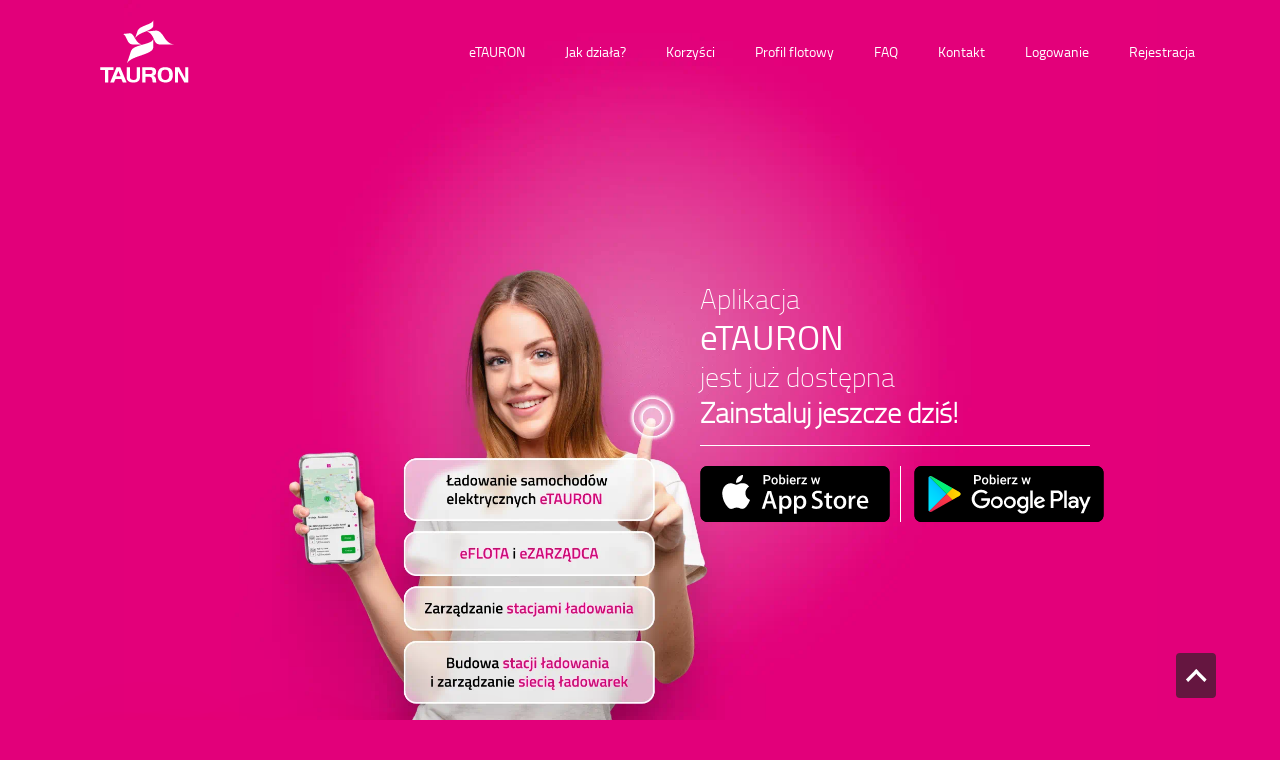

--- FILE ---
content_type: text/html; charset=utf-8
request_url: https://etauron.tauron.pl/
body_size: 16206
content:

    <!doctype html>
	<html lang="pl-PL">
    <head>
        <meta charset="utf-8">
        <meta name="description" content="">
        <meta name="viewport" content="width=device-width, initial-scale=1, user-scalable=no">
        <meta content="IE=edge" http-equiv="X-UA-Compatible" />
         <!-- Google Consent Mode -->
        <script data-cookieconsent="ignore">
            window.dataLayer = window.dataLayer || [];
            function gtag() {
                dataLayer.push(arguments)
            }
            gtag("consent", "default", {
                ad_personalization: "denied",
                ad_storage: "denied",
                ad_user_data: "denied",
                analytics_storage: "denied",
                functionality_storage: "denied",
                personalization_storage: "denied",
                security_storage: "granted",
                wait_for_update: 500
            });
            gtag("set", "ads_data_redaction", true);
        </script>
        <!-- End Google Consent Mode-->
        <!-- Google Tag Manager -->
        <script data-cookieconsent="ignore">
            (function (w, d, s, l, i) {
                w[l] = w[l] || []; w[l].push(
                    { 'gtm.start': new Date().getTime(), event: 'gtm.js' }
                ); var f = d.getElementsByTagName(s)[0],
                    j = d.createElement(s), dl = l != 'dataLayer' ? '&l=' + l : ''; j.async = true; j.src =
                        'https://www.googletagmanager.com/gtm.js?id=' + i + dl; f.parentNode.insertBefore(j, f);
            })(window, document, 'script', 'dataLayer', 'GTM-NL62BNZ');
        </script>
        <!-- End Google Tag Manager -->
        <!-- Google Tag Manager -->
        <script data-cookieconsent="ignore">
            (function (w, d, s, l, i) {
                w[l] = w[l] || []; w[l].push({
                    'gtm.start':
                        new Date().getTime(), event: 'gtm.js'
                }); var f = d.getElementsByTagName(s)[0],
                    j = d.createElement(s), dl = l != 'dataLayer' ? '&l=' + l : ''; j.async = true; j.src =
                        'https://measure.tauron.pl/tau.js?id=' + i + dl; f.parentNode.insertBefore(j, f);
            })(window, document, 'script', 'dataLayer', 'GTM-NML7ZH4');</script>
        <!-- End Google Tag Manager -->
      <script id="Cookiebot" src="https://consent.cookiebot.com/uc.js" data-cbid="eb66f73f-df49-4649-ad0e-de64f1413acc" data-blockingmode="auto" type="text/javascript" data-consentmode-defaults="disabled"></script>
<link rel="apple-touch-icon" sizes="180x180" href="/assets/apple-touch-icon.png">
<link rel="icon" type="image/png" href="/assets/favicon-32x32.png" sizes="32x32">
<link rel="icon" type="image/png" href="/assets/favicon-194x194.png" sizes="194x194">
<link rel="icon" type="image/png" href="/assets/android-chrome-192x192.png" sizes="192x192">
<link rel="icon" type="image/png" href="/assets/favicon-16x16.png" sizes="16x16">
<link rel="mask-icon" href="/assets/safari-pinned-tab.svg" color="#e2007a">
<script>
document.getElementsByTagName("title")[0].innerHTML = "eTAURON | TAURON"; 
</script>
        <!--
            <link rel="stylesheet" href="style_w_pliku.css">
        -->
    <style>
            /* tu style */

            
    </style>


</head>

<body>

    



<div class="sc-richtext"><!-- Google Tag Manager (noscript) -->
<noscript>
<iframe src="https://www.googletagmanager.com/ns.html?id=GTM-NL62BNZ"
height="0" width="0" style="display:none;visibility:hidden"></iframe>
</noscript>
<!-- End Google Tag Manager (noscript) -->
<!-- Google Tag Manager (noscript) -->
<noscript>
<iframe src="https://measure.tauron.pl/ns.html?id=GTM-NML7ZH4"
height="0" width="0" style="display:none;visibility:hidden"></iframe>
</noscript>
<!-- End Google Tag Manager (noscript) -->
<meta charset="UTF-8" />
<meta name="eTAURON " />
<meta http-equiv="X-UA-Compatible" content="IE=edge" />
<meta name="viewport" content="width=device-width, initial-scale=1, shrink-to-fit=no" />
<!-- Title  -->
<title>eTAURON | TAURON</title>
<!-- favicon -->
<link rel="icon" type="image/png" href="-/media/Additional/emap/assets/img/favicon.png" />
<!-- ***** All CSS Files ***** -->
<!-- font css -->
<link rel="stylesheet" href="-/media/Additional/emap/assets/font/stylesheet.css" />
<link rel="stylesheet" href="-/media/Additional/emap/assets/font/stylesheet.css" />
<!-- Style css -->
<link rel="stylesheet" href="-/media/Additional/emap/assets/css/styleetauron2.css" />
<!-- Responsive css -->
<link rel="stylesheet" href="-/media/Additional/emap/assets/css/responsive.css" />
<!-- Facebook Pixel Code -->
<script type="text/javascript">
        !function (f, b, e, v, n, t, s) {
            if (f.fbq) return;
            n = f.fbq = function () {
                n.callMethod ?
                    n.callMethod.apply(n, arguments) : n.queue.push(arguments)
            };
            if (!f._fbq) f._fbq = n;
            n.push = n;
            n.loaded = !0;
            n.version = '2.0';
            n.queue = [];
            t = b.createElement(e);
            t.async = !0;
            t.src = v;
            s = b.getElementsByTagName(e)[0];
            s.parentNode.insertBefore(t, s)
        }(window, document, 'script',
            'https://connect.facebook.net/en_US/fbevents.js');
        fbq('init', '662540801080136');
        fbq('track', 'PageView');
    </script>
<noscript>
<img height="1" width="1" alt="fb" src="https://www.facebook.com/tr?id=662540801080136&ev=PageView&noscript=1"/>
</noscript>
<!-- End Facebook Pixel Code -->
<!--====== Preloader Area Start ======-->
<!--====== Scroll To Top Area Start ======-->
<div id="scrollUp" title="Scroll To Top" style="display: block;">
<img alt="" src="-/media/Additional/emap/assets/img/icon/arrowUp.svg" />
</div>
<!--====== Scroll To Top Area End ======-->
<div class="mainBackground">
<!-- ***** Header Start ***** -->
<header class="navbar navbar-sticky navbar-expand-lg navbar-dark navbar-sticky-moved-up navbar-sticky-transitioned navbar-sticky-on">
<div class="container position-relative " id="navbar">
<a class="navbar-brand logo">
<img class="navbar-brand-regular" src="-/media/Additional/emap/assets/img/logo/logoMainTauron.svg" alt="brand-logo" />
<img class="navbar-brand-sticky" src="-/media/Additional/emap/assets/img/logo/logoMainTauron.svg" alt="sticky brand-logo" />
</a>
<!-- ***** Mobile button Start ***** -->
<div><a href="https://panel.etauron.tauron.pl/login" style="color:#e2007a;"><button class="test1" type="button" style="position: inherit;/* margin: auto; */margin-right: 100px;">Logowanie</button></a></div>
<button class="navbar-toggler d-lg-none" type="button" data-toggle="navbarToggler" aria-label="Toggle navigation">
<span class="navbar-toggler-icon"></span>
</button>
<div class="navbar-inner" id="navbarInner ">
<!--  Mobile Menu Toggler -->
<button class="navbar-toggler d-lg-none" type="button" data-toggle="navbarToggler" aria-label="Toggle navigation">
<span class="navbar-toggler-icon"></span>
</button>
<nav>
<ul class="navbar-nav" id="navbar-nav">
    <li class="nav-item">
    <a class="nav-link scroll" href="#home">eTAURON</a>
    </li>
    <li class="nav-item">
    <a class="nav-link scroll" href="#howItsWork">Jak działa?</a>
    </li>
    <li class="nav-item">
    <a class="nav-link scroll" href="#benefits">Korzyści</a>
    </li>
 <li class="nav-item">
    <a class="nav-link scroll" href="#flota">Profil flotowy</a>
    </li>
    <li class="nav-item">
    <a class="nav-link scroll" href="#faq">FAQ</a>
    </li>
    <li class="nav-item">
    <a class="nav-link scroll" href="#footer">Kontakt</a>
    </li>




    <nav class="nawigacja2" style="display: flex;
    position: relative;
    /* padding-right: 1.25rem; */
    /* padding-left: 1.25rem; */
    ;">
    <ul class="dolistymobile" style="display: flex;
        padding-top: 2rem;
        padding-bottom: 2rem;
        /* padding-right: 1.25rem; */
        /* padding-left: 1.25rem; */
        ;">
        <li class="listamobile" style="padding-right: 1.25rem;
        padding-left: 1.25rem;
        ;">
        <a class="log" href="https://panel.etauron.tauron.pl/login" style="color: #fff;
        ;">Logowanie</a>
        </li>
        <li class="listamobile" style="padding-left: 1.25rem;">
        <a class="rej" href="https://panel.etauron.tauron.pl/register" style="color: #fff;
        ;">Rejestracja</a>
        </li>
    </ul>
    </nav></ul>
    </nav>
    </div>
    </div>
    </header>
    <!-- ***** Header End ***** -->
    <section id="home" class="section illustration-section-01 h-100vh overflow-hidden">
    <div class="container">
    <div class="row align-items-center h-70vh">
    <!-- Welcome Intro Start -->
    <div class="col-12 col-md-6">
    <div class="welcome-thumb">
    </div>
    </div>
    <div class="col-12 col-md-6">
    <div class="welcome-intro">
    <h2>Aplikacja</h2>
    <h1>eTAURON</h1>
    <h2>jest już dostępna</h2>
    <h2><strong>Zainstaluj jeszcze dziś!</strong></h2>
    <div class="button-group store-buttons d-flex borderTop-divider">
    <a href="https://apps.apple.com/us/app/etauron/id6479167050" target="_blank">
    <img src="-/media/Additional/emap/assets/img/icon/appStore.svg" alt="Pobierz z AppStore eTAURON" />
    </a>
    <div class="btn-divider"> </div>
    <a href="https://play.google.com/store/apps/details?id=pl.tauron.android.app" target="_blank">
    <img src="-/media/Additional/emap/assets/img/icon/googlePlay.svg" alt="Pobierz z googlePlay eTAURON" />
    </a>
    </div>
    </div>
    </div>
    </div>
    </div>
    </section>
 <!-- ***** Mikolaj section ***** -->
    <section style="padding: 60px 0 60px 0; background: #1b3d72; color: #fff;">
    <div class="container">
    <div class="row justify-content-between align-items-center ">
    <div class="kolejnosc col-12 col-lg-6 order-1 order-lg-1">
    <div class="service-thumb discover-thumb mx-auto text-center">
    <img alt="promocja eMikołaj" src="-/media/Additional/emap/assets/img/features/emikolaj_etauron.jpg" style="width: 540px; padding: 0 0 0 0;" />
    </div>
    </div>
    <div class="kolejnosc2 col-12 col-lg-6 order-2 order-lg-2">
    <div class="discover-text px-0 px-lg-4 pt-4 pt-lg-0">
    <h3 class="mainColor fw-6" style="color: #fff!important; padding-top: 20px; line-height: normal; text-shadow: 0 0 7px #e2007a, 0 0 10px #ffffff, 0 0 21px #e2007a, 0 0 42px #e2007a, 0 0 82px #e2007a, 0 0 92px #e2007a, 0 0 102px #e2007a, 0 0 151px #e2007a; font-size: 37px;">
eMikołaj - Niedziele z Rabatem
    </h3>
<br />
    <h2 class="pb-4 mainColor" style="color: #fff!important;">
Ładuj taniej w eTAURON w grudniowe niedziele handlowe!
    </h2>
        <span class="bulletText" style="font-size: 18px; font-family: 'Titillium web extralight'; padding-bottom: 10 px;">Święta coraz bliżej, a my mamy dla Ciebie prezent!<br />
W ramach akcji  <span class="fw-6">„eMikołaj – Niedziele z Rabatem”</span> skorzystaj z <span class="fw-6">10% rabatu</span> na ładowanie samochodu elektrycznego w sieci eTAURON.<br />
</span>
<br />
    <h2 class="pb-4 mainColor" style="color: #fff!important;">
Kiedy?
    </h2>

        <span class="bulletText" style="font-size: 18px; font-family: 'Titillium web extralight';">
W niedziele handlowe – <span class="fw-6">14 i 21 grudnia.</span><br />
<br />
To idealna okazja, by połączyć świąteczne zakupy z ekologiczną jazdą! 
Nie czekaj – zaplanuj trasę i ładuj taniej z eTAURON.<br />
<br /></span>
<span class="bulletText" style="font-size: 14px; font-family: 'Titillium web extralight';">Szczegóły w <a href="/-/media/emobility/regulamin-promocji-emikolaj-niedziela-z-rabatem.ashx" title="Pobierz regulamin promocji">regulaminie</a></span>
    </div>
    </div>
    </div>
    </div>
    </section>
    <!-- ***** howItsWork section ***** -->
    <section id="howItsWork" class="section features-area  bg-white " style="padding: 80px 0 80px 0;">
    <div class="container">
    <div class="row justify-content-center">
    <div class="col-12 col-md-10 col-lg-6">
    <!-- Section Heading -->
    <div class="section-heading text-center">
    <h3 class="mainColor fw-6">eTAURON </h3>
    </div>
    </div>
    </div>
    </div>
    <div class="kontener">
    <div class="test">
    <p>Ładowanie bez rejestracji - od 1.04.2024r.</p>
    <ol>
        <li><span class="lista">kliknij link do strony <a href="https://zaplac.etauron.tauron.pl/" style="color:#e2007a;">zaplac.etauron.tauron.pl</a></span>
        <a href="https://zaplac.etauron.tauron.pl/"><button class="btn btn1" type="button">Przejdź do strony</button></a>
        </li>
        <li><span class="lista">wybierz stację lub wpisz adres</span></li>
        <li><span class="lista">wybierz złącze</span></li>
        <li><span class="lista">kliknij przycisk <span class="fw-6">Ładuj</span> </span></li>
        <li><span class="lista">zaakceptuj regulamin</span></li>
        <li><span class="lista">podłącz pojazd do wybranego złącza</span></li>
        <li><span class="lista">podaj dane karty płatniczej</span></li>
        <li><span class="lista">potwierdź rozpoczęcie transakcji (zostaną pobrane środki w wys. <span class="fw-6">300zł</span>)</span></li>
        <li><span class="lista">wybierz fakturę albo dokument sprzedaży</span></li>
        <li><span class="lista">podaj nr. tel. na który otrzymasz link do podsumowania transakcji</span></li>
    </ol>
    <br />
    Po zakończeniu ładowania zwrócimy niewykorzystane środki pieniężne
    </div>
    <div class="test">
    <p>Ładowanie z rejestracją</p>
    <ol>
        <li><span class="lista">pobierz darmową aplikację <span class="fw-6">eTAURON</span></span></li>
        <div class="button-group store-buttons d-flex " style="margin-bottom:15px;">
        <a href="https://apps.apple.com/us/app/etauron/id6479167050" target="_blank">
        <img src="-/media/Additional/emap/assets/img/icon/appStore.svg" alt="Pobierz z AppStore eTAURON" />
        </a>
        <div class="btn-divider"> </div>
        <a href="https://play.google.com/store/apps/details?id=pl.tauron.android.app" target="_blank">
        <img src="-/media/Additional/emap/assets/img/icon/googlePlay.svg" alt="Pobierz z googlePlay eTAURON" />
        </a>
        </div>
        <li><span class="lista">załóż profil (login/hasło lub autoryzacja poprzez FB i Google)</span></li>
        <li><span class="lista">zaakceptuj Regulamin</span></li>
        <li><span class="lista">wybierz stację lub wpisz adres</span></li>
        <li><span class="lista">wybierz złącze klikając przycisk<span class="fw-6"> Ładuj</span></span></li>
        <li><span class="lista">dodaj dane karty płatniczej – proces weryfikacji dostępnych środków na koncie</span></li>
        <li><span class="lista">podłącz pojazd</span></li>
        <li><span class="lista">rozpocznij ładowanie klikając<span class="fw-6"> Ładuj</span></span></li>
        <li><span class="lista">na wskazany adres e-mail otrzymasz dokument sprzedaży</span></li>
    </ol>
    </div>
    </div>
    </section>
    <!-- ***** Features Area End ***** -->
   
    <!-- ***** End ***** -->
    <!-- ***** Benefits section ***** -->
    <section id="benefits" class="section bg-white" style="padding: 50px 0 0 0;">
    <div class="container">
    <div class="row justify-content-between align-items-center ">
    <div class="col-12 col-lg-6 order-2important! order-lg-1">
    <div class="service-thumb discover-thumb mx-auto text-center">
    <img alt="aplikacja eMap" src="-/media/Additional/emap/assets/img/features/phone2.png" style="width: 300px; padding: 50px 0 0 0;" />
    </div>
    </div>
    <div class="col-12 col-lg-6 order-1important! order-lg-2">
    <div class="discover-text px-0 px-lg-4 pt-4 pt-lg-0">
    <h2 class="h2Bold pb-2 mainColor fw-7">
    Warto korzystać
    </h2>
    <h2 class="pb-4 mainColor">
    z sieci stacji ładowania TAURONA
    </h2>
    <!-- Check List -->
    <ul class="check-list textColor ">
        <li class="py-1">
        <!-- List Box -->
        <div class="list-box mediaBox">
        <img class="check" src="-/media/Additional/emap/assets/img/icon/check.svg" alt=" " />
        <p class="textColor">
        <span class="bulletText">Oferujemy Ci 200 stacji ładowania w 50 miastach</span>
        </p>
        </div>
        </li>
        <li class="py-1">
        <!-- List Box -->
        <div class="list-box mediaBox">
        <img class="check" src="-/media/Additional/emap/assets/img/icon/check.svg" alt=" " />
        <p class="textColor">
        Stacje ładowania
        <span class="fw-6">AC od 22 kW</span> do
        <span class="fw-6">44 kW</span>
        w miejscach, z których lubisz korzystać
        </p>
        </div>
        </li>
        <li class="py-1">
        <!-- List Box -->
        <div class="list-box mediaBox">
        <img class="check" src="-/media/Additional/emap/assets/img/icon/check.svg" alt=" " />
        <p class="textColor">
        <span>Stacje ładowania DC od <span class="fw-6">50 kW</span>
        do <span class="fw-6">150 kW </span>
        przy drogach szybkiego ruchu
        </span>
        </p>
        </div>
        </li>
        <li class="py-1">
        <!-- List Box -->
        <div class="list-box mediaBox">
        <img class="check" src="-/media/Additional/emap/assets/img/icon/check.svg" alt=" " />
        <p class="textColor">
        <span>Energia pochodząca w <span class="fw-6 textColorSuccess">100% z OZE</span>
        , w szczególności z małych elektrowni wodnych i farm wiatrowych
        </span>
        </p>
        </div>
        </li>
    </ul>
    </div>
    </div>
    </div>
    </div>
    </section>
    <!-- ***** End ***** -->
    <!-- ***** Discover Area Start ***** -->
    <section class="section discover-area bg-white">
    <div class="container">
    <div class="row justify-content-center ">
    <div class="col-12 col-lg-6 order-1 order-lg-2">
    <!-- Discover Text -->
    <div class="discover-text px-0 px-lg-4 pt-4 pt-lg-0">
    <h2 class="h2Bold pb-2 mainColor fw-7">
    <br />
    Co oferujemy w systemie eTAURON?
    </h2>
    <!-- Check List -->
    <ul class="check-list textColor ">
        <li class="py-1">
        <div class="list-box mediaBox">
        <img class="check" src="-/media/Additional/emap/assets/img/icon/check.svg" alt=" " />
        <p class="textColor">
        <span class="bulletText">możliwość autoryzacji procesu ładowania za pomocą nośników RFID dla Użytkowników indywidualnych i biznesowych
        <span class="fw-6 mainColor"></span>
        </span>
        </p>
        </div>
        </li>
        <li class="py-1">
        <div class="list-box mediaBox">
        <img class="check" src="-/media/Additional/emap/assets/img/icon/check.svg" alt=" " />
        <p class="textColor">
        <span>możliwość kontroli procesów ładowania przez właścicieli flot </span>
        </p>
        </div>
        </li>
        <li class="py-1">
        <div class="list-box mediaBox">
        <img class="check" src="-/media/Additional/emap/assets/img/icon/check.svg" alt=" " />
        <p class="textColor">
        <span>podgląd online poziomu naładowania akumulatora+powiadomienia systemowe</span>
        </p>
        </div>
        </li>
        <li class="py-1">
        <div class="list-box mediaBox">
        <img class="check" src="-/media/Additional/emap/assets/img/icon/check.svg" alt=" " />
        <p class="textColor">
        <span>dostęp do kuponów rabatowych</span>
        </p>
        </div>
        </li>
        <li class="py-1">
        <div class="list-box mediaBox">
        <img class="check" src="-/media/Additional/emap/assets/img/icon/check.svg" alt=" " />
        <p class="textColor">
        <span>obsługa terminali płatniczych na wybranych stacjach</span>
        </p>
        </div>
        </li>
    </ul>
    </div>
    </div>
    </div>
    </div>
    <div class="container">
    <div class="row justify-content-center" style="background:#fff;">
    <div class="col-12 col-md-10 col-lg-7">
    <div class="subscribe-content text-center">

    <p class="my-4 mainColor"> </p>
    <a id="flota" href="mailto:etauron@tauron.pl">
    <button type="submit" class="btn">Skontaktuj się z nami</button>
    </a><br />
    <br />
    <br />
    </div>
    </div>
    </div>
    </div>
    </section>
    <!-- ***** Flota Area Start ***** -->



    <section class="section discover-area bg-white"  id="flota">
    <div class="container">
    <div class="row justify-content-center ">

    <!-- Discover Text -->
    <div class="discover-text px-0 px-lg-4 pt-4 pt-lg-0">
<center class="h2Bold pb-2 mainColor fw-7" style="margin-top: 30px; margin-bottom: 30px;">    Funkcje eTAURON Flota:</center>   
 

    </div>
    </div>
    </div>

<div class="kontener">
    <div class="test">
          <ul class="check-list textColor ">
        <li class="py-1">
        <div class="list-box mediaBox">
        <img class="check" src="-/media/Additional/emap/assets/img/icon/check.svg" alt=" " />
        <span class="bulletText" style="margin-left: 10px;">faktury zbiorcze upraszczają rozliczenia wszystkich transakcji ładowania w skali miesiąca
        <span class="fw-6 mainColor"></span>
        </span>
        </div>
        </li>
<li class="py-1">
        <div class="list-box mediaBox">
        <img class="check" src="-/media/Additional/emap/assets/img/icon/check.svg" alt=" " />
        <span class="bulletText" style="margin-left: 10px;">karty RFID dla kierowców lub pojazdów umożliwiają autoryzację ładowania i eliminację nadużyć
        <span class="fw-6 mainColor"></span>
        </span>
        </div>
        </li>
<li class="py-1">
        <div class="list-box mediaBox">
        <img class="check" src="-/media/Additional/emap/assets/img/icon/check.svg" alt=" " />
        <span class="bulletText" style="margin-left: 10px;">monitorowanie i analiza kosztów ładowania w czasie rzeczywistym pozwalają lepiej zarządzać budżetem
        <span class="fw-6 mainColor"></span>
        </span>
        </div>
        </li>
<li class="py-1">
        <div class="list-box mediaBox">
        <img class="check" src="-/media/Additional/emap/assets/img/icon/check.svg" alt=" " />
        <span class="bulletText" style="margin-left: 10px;">bezgotówkowe płatności zapewniają szybki i wygodny proces ładowania w każdej sytuacji
        <span class="fw-6 mainColor"></span>
        </span>
        </div>
        </li>
</ul>
    </div>
    <div class="test">
          <ul class="check-list textColor ">
        <li class="py-1">
        <div class="list-box mediaBox">
        <img class="check" src="-/media/Additional/emap/assets/img/icon/check.svg" alt=" " />
        <span class="bulletText" style="margin-left: 10px;">dostęp do energii ze źródeł odnawialnych z gwarancjami pochodzenia umożliwia raportowanie zerowego śladu węglowego w zakresie market-based w raportach dotyczących emisji zgodnych z międzynarodowymi standardami, takimi jak GHG Protocol
        <span class="fw-6 mainColor"></span>
        </span>
        </div>
        </li>
        <li class="py-1">
        <div class="list-box mediaBox">
        <img class="check" src="-/media/Additional/emap/assets/img/icon/check.svg" alt=" " />
        <span class="bulletText" style="margin-left: 10px;">szczegółowe raportowanie zużycia energii i emisji dla każdego pojazdu w systemie wspiera transparentność działań
        <span class="fw-6 mainColor"></span>
        </span>
        </div>
        </li>
        <li class="py-1">
        <div class="list-box mediaBox">
        <img class="check" src="-/media/Additional/emap/assets/img/icon/check.svg" alt=" " />
        <span class="bulletText" style="margin-left: 10px;">pełna integracja z istniejącymi systemami zarządzania ESG ułatwia bieżące monitorowanie i komunikację działań proklimatycznych.
        <span class="fw-6 mainColor"></span>
        </span>
        </div>
        </li>
</ul>
    </div>
    </div>

    <div class="container">
    <div class="row justify-content-center ">
    <div class="col-12 col-lg-6 order-1 order-lg-2">
    <!-- Discover Text -->
    <div class="discover-text px-0 px-lg-4 pt-4 pt-lg-0">

<center> 

   <h2 class="pb-4 mainColor"  style="margin-top: 20px;">
    Jak to zdobyć?
    </h2>
  
<div id="faq">    </div>
    <p style="margin-bottom: 80px;">Napisz do nas na <a href="mailto:etauron@tauron.pl" style="color:#e2007a;">etauron@tauron.pl</a> maila</br>o treści eTAURON Flota + dane Twojej firmy</p>
</center> 
    </div>
    </div>
    </div>
    </div>



    </section>



<div class="sekcja-faq-all" >
<div class="sekcja-faq">
<center  class="h2Bold pb-2 mainColor fw-7">FAQ</center>

<button class="toggle-button">
  <span>Co zrobić w przypadku błędnie naliczonej opłaty?</span>
  <img src="/-/media/ikony/czarne_272727/iconset_272727_plus_small.ashx?h=16&thn=1&w=16&hash=B95EF676C681CF4E8689633D6797427D" alt="Plus" class="icon" data-icon="/-/media/ikony/czarne_272727/iconset_272727_plus_small.ashx?h=16&thn=1&w=16" data-icon-active="/-/media/ikony/czarne_272727/minus.ashx?h=16&thn=1&w=16">
</button>
<div class="content-panel">
  <p>Skontaktuj się z naszym Biurem Obsługi Klienta. W zgłoszeniu podaj szczegóły sesji ładowania (data, godzina, lokalizacja stacji). Zbadamy sytuację i w razie potrzeby skorygujemy opłatę.</p>
</div>

<button class="toggle-button">
  <span>Co zrobić, gdy nie mogę rozpocząć ładowania?</span>
  <img src="/-/media/ikony/czarne_272727/iconset_272727_plus_small.ashx?h=16&thn=1&w=16&hash=B95EF676C681CF4E8689633D6797427D" alt="Plus" class="icon" data-icon="/-/media/ikony/czarne_272727/iconset_272727_plus_small.ashx?h=16&thn=1&w=16" data-icon-active="/-/media/ikony/czarne_272727/minus.ashx?h=16&thn=1&w=16">
</button>
<div class="content-panel">
  <p>Upewnij się, że masz wystarczające środki na koncie. Jeśli problem nadal występuje, zrestartuj aplikację i spróbuj ponownie. Gdy i to nie pomoże, skontaktuj się z naszym Biurem Obsługi Klienta.</p>
</div>

<button class="toggle-button">
  <span>Dlaczego stacja ładowania jest niedostępna w aplikacji?</span>
  <img src="/-/media/ikony/czarne_272727/iconset_272727_plus_small.ashx?h=16&thn=1&w=16&hash=B95EF676C681CF4E8689633D6797427D" alt="Plus" class="icon" data-icon="/-/media/ikony/czarne_272727/iconset_272727_plus_small.ashx?h=16&thn=1&w=16" data-icon-active="/-/media/ikony/czarne_272727/minus.ashx?h=16&thn=1&w=16">
</button>
<div class="content-panel">
  <p>Stacja może być chwilowo niedostępna w aplikacji z powodu problemów z połączeniem z serwerem. Jeśli problem się utrzymuje, zgłoś go kontaktując się z Biurem Obsługi Klienta.</p>
</div>

<button class="toggle-button">
  <span>Dlaczego nie otrzymałem faktury za ładowanie?</span>
  <img src="/-/media/ikony/czarne_272727/iconset_272727_plus_small.ashx?h=16&thn=1&w=16&hash=B95EF676C681CF4E8689633D6797427D" alt="Plus" class="icon" data-icon="/-/media/ikony/czarne_272727/iconset_272727_plus_small.ashx?h=16&thn=1&w=16" data-icon-active="/-/media/ikony/czarne_272727/minus.ashx?h=16&thn=1&w=16">
</button>
<div class="content-panel">
  <p> Faktury są generowane automatycznie po zakończeniu sesji ładowania i wysyłane na Twój adres e-mail. Konieczne jest uzupełninie danych do faktury przed rozpoczęciem ładowania. Jeśli nie otrzymałeś dokumentu, sprawdź folder Spam. Jeśli nie ma tam Twojej faktury, skontaktuj się z Biurem Obsługi Klienta.</p>
</div>

<button class="toggle-button">
  <span>Co zrobić, gdy nie mogę dodać karty płatniczej do aplikacji?</span>
  <img src="/-/media/ikony/czarne_272727/iconset_272727_plus_small.ashx?h=16&thn=1&w=16&hash=B95EF676C681CF4E8689633D6797427D" alt="Plus" class="icon" data-icon="/-/media/ikony/czarne_272727/iconset_272727_plus_small.ashx?h=16&thn=1&w=16" data-icon-active="/-/media/ikony/czarne_272727/minus.ashx?h=16&thn=1&w=16">
</button>
<div class="content-panel">
  <p> Upewnij się, że podajesz poprawne dane karty i że karta jest aktywna. Jeśli problem nadal występuje, skontaktuj się ze swoim bankiem.</p>
</div>

<button class="toggle-button">
  <span>Gdzie mogę znaleźć informacje o cenach ładowania i opłatach parkingowych?</span>
  <img src="/-/media/ikony/czarne_272727/iconset_272727_plus_small.ashx?h=16&thn=1&w=16&hash=B95EF676C681CF4E8689633D6797427D" alt="Plus" class="icon" data-icon="/-/media/ikony/czarne_272727/iconset_272727_plus_small.ashx?h=16&thn=1&w=16" data-icon-active="/-/media/ikony/czarne_272727/minus.ashx?h=16&thn=1&w=16">
</button>
<div class="content-panel">
  <p> Informacje o cenach ładowania i ewentualnych kosztach dodatkowych znajdziesz w szczegółach danej stacji.. Jeśli masz dodatkowe pytania dotyczące cen i opłat, zdzwoń do Biura Obsługi Klienta.</p>
</div>

<button class="toggle-button">
  <span>Dlaczego ładowarka nie jest widoczna w aplikacji?</span>
  <img src="/-/media/ikony/czarne_272727/iconset_272727_plus_small.ashx?h=16&thn=1&w=16&hash=B95EF676C681CF4E8689633D6797427D" alt="Plus" class="icon" data-icon="/-/media/ikony/czarne_272727/iconset_272727_plus_small.ashx?h=16&thn=1&w=16" data-icon-active="/-/media/ikony/czarne_272727/minus.ashx?h=16&thn=1&w=16">
</button>
<div class="content-panel">
  <p>Jeśli interesująca Cię stacja nie jest widoczna, może być chwilowo niedostępna w aplikacji lub wyłączona z użytku. W przypadku pytań o dostępność prosimy o kontakt z Biurem Obsługi Klienta.</p>
</div>

<button class="toggle-button">
  <span>Dlaczego stacja ładuje z mniejszą mocą niż deklarowana?</span>
  <img src="/-/media/ikony/czarne_272727/iconset_272727_plus_small.ashx?h=16&thn=1&w=16&hash=B95EF676C681CF4E8689633D6797427D" alt="Plus" class="icon" data-icon="/-/media/ikony/czarne_272727/iconset_272727_plus_small.ashx?h=16&thn=1&w=16" data-icon-active="/-/media/ikony/czarne_272727/minus.ashx?h=16&thn=1&w=16">
</button>
<div class="content-panel">
  <p>Moc ładowania może być ograniczona przez parametry pojazdu, aktualne obciążenie sieci lub stan techniczny stacji. Jeśli problem się powtarza, prosimy o zgłoszenie tego do Biura Obsługi Klienta.</p>
</div>

<button class="toggle-button">
  <span>Dlaczego nie otrzymałem zwrotu za nieudaną sesję?</span>
  <img src="/-/media/ikony/czarne_272727/iconset_272727_plus_small.ashx?h=16&thn=1&w=16&hash=B95EF676C681CF4E8689633D6797427D" alt="Plus" class="icon" data-icon="/-/media/ikony/czarne_272727/iconset_272727_plus_small.ashx?h=16&thn=1&w=16" data-icon-active="/-/media/ikony/czarne_272727/minus.ashx?h=16&thn=1&w=16">
</button>
<div class="content-panel">
  <p>Zwroty za nieudane sesje są realizowane automatycznie. Jeśli pieniądze nie wróciły na Twoje konto w ciągu 48 H, prosimy o kontakt z Biurem Obsługi Klienta.</p>
</div>

<button class="toggle-button">
  <span>Jak znaleźć stację, jeśli mapa w aplikacji nie jest precyzyjna?</span>
  <img src="/-/media/ikony/czarne_272727/iconset_272727_plus_small.ashx?h=16&thn=1&w=16&hash=B95EF676C681CF4E8689633D6797427D" alt="Plus" class="icon" data-icon="/-/media/ikony/czarne_272727/iconset_272727_plus_small.ashx?h=16&thn=1&w=16" data-icon-active="/-/media/ikony/czarne_272727/minus.ashx?h=16&thn=1&w=16">
</button>
<div class="content-panel">
  <p> Sprawdź dokładny adres stacji podany w aplikacji. Jeśli masz trudności z dojazdem, skontaktuj się z Biurem Obsługi Klienta, a pomożemy Ci znaleźć właściwą lokalizację.</p>
</div>

<button class="toggle-button">
  <span>W jaki sposób mogę zamówić kartę RFID?</span>
  <img src="/-/media/ikony/czarne_272727/iconset_272727_plus_small.ashx?h=16&thn=1&w=16&hash=B95EF676C681CF4E8689633D6797427D" alt="Plus" class="icon" data-icon="/-/media/ikony/czarne_272727/iconset_272727_plus_small.ashx?h=16&thn=1&w=16" data-icon-active="/-/media/ikony/czarne_272727/minus.ashx?h=16&thn=1&w=16">
</button>
<div class="content-panel" style="color:#33363A">
  <p>napisz do nas wiadomość na adres <a href="mailto:etauron@tauron.pl" style="color:#e2007a;">etauron@tauron.pl</a>, aby zamówić kartę RFID.</br>
W wiadomości podaj:</p>
<ul style="margin-left:40px;">
<li style="list-style-type:disc;"><p>imię i nazwisko/ nazwę firmy (jeśli karta będzie dla konta firmowego)</p></li>
<li style="list-style-type:disc;"><p>adres wysyłki</p></li>
<li style="list-style-type:disc; "><p>dane do faktury wraz z NIP (jeśli karta będzie dla konta firmowego)</p></li>
<li style="list-style-type:disc;"><p>adres e-mail, na który zarejestrowane jest konto w serwisie etauron.pl</p></li>
</ul></br>
<p>Kartę wyślemy Ci listem poleconym wraz z fakturą za jej wydanie. Wyślij potwierdzenie zapłaty
za wydanie karty na adres: <a href="mailto:etauron@tauron.pl" style="color:#e2007a;">etauron@tauron.pl</a>. W wiadomości zwrotnej podamy Ci numer karty,
dzięki któremu dodasz ją do swojego konta w serwisie eTAURON, w zakładce "Karty RFID".</p>
</div>

<button class="toggle-button">
  <span>Kiedy mogę otrzymać fakturę zbiorczą?</span>
  <img src="/-/media/ikony/czarne_272727/iconset_272727_plus_small.ashx?h=16&thn=1&w=16&hash=B95EF676C681CF4E8689633D6797427D" alt="Plus" class="icon" data-icon="/-/media/ikony/czarne_272727/iconset_272727_plus_small.ashx?h=16&thn=1&w=16" data-icon-active="/-/media/ikony/czarne_272727/minus.ashx?h=16&thn=1&w=16">
</button>
<div class="content-panel">
  <p>Będąc klientem indywidualnym rozliczasz się z serwisem eTAURON za każde ładowanie osobno i otrzymujesz za nie fakturę VAT. Fakturę zbiorczą mogą otrzymać firmy, które podpiszą z nami umowę.</p>
</div>

<button class="toggle-button">
  <span>Dostałem/ dostałam przesyłkę z kartą RFID. Jak ją aktywować w systemie?</span>
  <img src="/-/media/ikony/czarne_272727/iconset_272727_plus_small.ashx?h=16&thn=1&w=16&hash=B95EF676C681CF4E8689633D6797427D" alt="Plus" class="icon" data-icon="/-/media/ikony/czarne_272727/iconset_272727_plus_small.ashx?h=16&thn=1&w=16" data-icon-active="/-/media/ikony/czarne_272727/minus.ashx?h=16&thn=1&w=16">
</button>
<div class="content-panel">
  <p>Prześlij potwierdzenie zapłaty za wydanie karty na adres: <a href="mailto:etauron@tauron.pl" style="color:#e2007a;">etauron@tauron.pl</a>. Fakturę dołączyliśmy do przesyłki z kartą RFID. W wiadomości zwrotnej podamy Ci numer karty, dzięki któremu dodasz ją do swojego konta w serwisie eTAURON, w zakładce "Karty RFID"</p>
</div>

<button class="toggle-button">
  <span>Jak mogę autoryzować proces ładowania samochodu na stacji ładowania?</span>
  <img src="/-/media/ikony/czarne_272727/iconset_272727_plus_small.ashx?h=16&thn=1&w=16&hash=B95EF676C681CF4E8689633D6797427D" alt="Plus" class="icon" data-icon="/-/media/ikony/czarne_272727/iconset_272727_plus_small.ashx?h=16&thn=1&w=16" data-icon-active="/-/media/ikony/czarne_272727/minus.ashx?h=16&thn=1&w=16">
</button>
<div class="content-panel" style="color:#33363A">
  <p>Proces ładowania samochodu możesz autoryzować na dwa sposoby:</br>
<ul style="margin-left:40px;">
<li style="list-style-type:disc;" ><p>poprzez aplikację eTAURON, zainstalowaną w telefonie</p></li>
<li style="list-style-type:disc;"><p>za pomocą karty RFID, przypisanej do Twojego konta w serwisie eTAURON.<p></li></p>
</ul>
</div>

<button class="toggle-button">
  <span>Czy od razu po ukończonym ładowaniu samochodu nalicza mi się opłata za parkowanie?</span>
  <img src="/-/media/ikony/czarne_272727/iconset_272727_plus_small.ashx?h=16&thn=1&w=16&hash=B95EF676C681CF4E8689633D6797427D" alt="Plus" class="icon" data-icon="/-/media/ikony/czarne_272727/iconset_272727_plus_small.ashx?h=16&thn=1&w=16" data-icon-active="/-/media/ikony/czarne_272727/minus.ashx?h=16&thn=1&w=16">
</button>
<div class="content-panel">
  <p>Opłata za parkowanie jest naliczana po godzinie od zakończonego ładowania <a href="/-/media/emobility/etauron/cennik-etauron.ashx" style="color:#e2007a;" title="Pobierz cennik">(cennik)</a>. Masz czas i możliwość, aby przyjść i odłączyć samochód od ładowarki.
Poinformujemy Cię o ukończonym ładowaniu i rozpoczęciu godziny bezpłatnego parkowania, powiadomieniem push z aplikacji eTAURON (pod warunkiem, że masz ją zainstalowaną w swoim telefonie i masz włączone powiadomienia).</p>
</div>

<button class="toggle-button">
  <span>Jak zarejestrować się w aplikacji eTAURON, by móc ładować samochód?</span>
  <img src="/-/media/ikony/czarne_272727/iconset_272727_plus_small.ashx?h=16&thn=1&w=16&hash=B95EF676C681CF4E8689633D6797427D" alt="Plus" class="icon" data-icon="/-/media/ikony/czarne_272727/iconset_272727_plus_small.ashx?h=16&thn=1&w=16" data-icon-active="/-/media/ikony/czarne_272727/minus.ashx?h=16&thn=1&w=16">
</button>
<div class="content-panel">
  <p>Aby móc ładować samochód na stacji ładowania w eTAURON i korzystać z atrakcyjniejszych stawek jako zarejestrowany użytkownik, wystarczy Ci tylko adres mailowy. Załóż konto w serwisie eTAURON, zainstaluj aplikację i gotowe - możesz rozpocząć ładowanie. Jako zarejestrowany użytkownik korzystasz z niższych stawek ładowania samochodu.</p>
</div>
  </div>

<script>
var buttons = document.getElementsByClassName("toggle-button");
var i;

for (i = 0; i < buttons.length; i++) {
  buttons[i].addEventListener("click", function() {
    this.classList.toggle("active");
    var content = this.nextElementSibling;
    var icon = this.querySelector("img");
    
    if (content.style.display === "block") {
      content.style.display = "none";
      icon.src = icon.getAttribute("data-icon"); // Ustaw ikonę plusa
    } else {
      content.style.display = "block";
      icon.src = icon.getAttribute("data-icon-active"); // Ustaw ikonę minusa
    }
  });
}
</script>





    <!--====== Height Emulator Area Start ======-->
    <!--    <div class="height-emulator d-none d-lg-block"></div>-->
    <!--====== Height Emulator Area End ======-->
    <!--====== Footer Area Start ======-->
    <footer class="footer-area section  mainBackground" id="footer">
    <!-- Footer Top -->
    <div class="footer-top ptb_50">
    <div class="container">
    <div>
    <div class="d-flex justify-content-center">
    <img class="imageClaim" src="-/media/Additional/emap/assets/img/logo/tauronClaim2.svg" alt="Hasło napędzamy zieloną energią" />
    </div>
    <div class="button-group store-buttons d-flex justify-content-center">
    <a href="https://apps.apple.com/us/app/etauron/id6479167050" target="_blank">
    <img src="-/media/Additional/emap/assets/img/icon/appStore.svg" alt="Pobierz z AppStore Nowy eTauron" />
    </a>
    <div class="btn-divider"> </div>
    <a href="https://play.google.com/store/apps/details?id=pl.tauron.android.app" target="_blank">
    <img src="-/media/Additional/emap/assets/img/icon/googlePlay.svg" alt="Pobierz z googlePlay Nowy eTauron" />
    </a>
    </div>
    <div class="spaceEvenly ptb_50">
    <div class="align">
    <a class="d-flex" href="tel:48572886552">
    <object class="align" width="25px" type="image/svg+xml" data="-/media/Additional/emap/assets/img/icon/phone-24px.svg" id="IE_NEEDS_AN_ID_0"></object>
    Pomoc <br />
    +48 571 665 666</a>
    </div>
    <div class="align">
    <a class="d-flex" href="mailto:etauron@tauron.pl">
    <object class="align" width="25px" type="image/svg+xml" data="-/media/Additional/emap/assets/img/icon/alternate_email-24px.svg" id="IE_NEEDS_AN_ID_1"></object>
    etauron@tauron.pl
    </a>
    </div>
    </div>
    </div>
    <div class="spaceEvenly">
    <div class="d-flex justify-content-center"><a href="/-/media/emobility/etauron/klauzula-informacyjna-etauron.ashx">Klauzula
    informacyjna eTAURON</a></div>
    <div class="d-flex justify-content-center"><a href="/-/media/emobility/etauron/polityka-prywatnosci-etauron.ashx">Polityka
    Prywatności</a></div>
    <div class="d-flex justify-content-center"><a href="/-/media/emobility/etauron/polityka-cookies-etauron.ashx">Polityka plików cookies</a></div>
    <div class="d-flex justify-content-center"><a href="/-/media/emobility/etauron/regulamin-ladowanie-z-rejestracja-etauron.ashx">Regulamin eTAURON</a></div>
    <div class="d-flex justify-content-center"><a href="/-/media/emobility/regulamin-promocji-emikolaj-niedziela-z-rabatem.ashx">Regulamin promocji eMikołaj</a></div>
    </div>
    <div class="spaceEvenly">
    <div class="d-flex justify-content-center"><strong>Dostawca usługi ładowania:</strong>
    <p style="color:#fff;">TAURON Nowe Technologie </p>
    </div>
    </div>
    </div>
    </div>
    </footer></div>
    <!--====== Footer Area End ======-->
    <!-- ***** All jQuery Plugins ***** -->
    <!-- jQuery(necessary for all JavaScript plugins) -->
    <script src="-/media/Additional/emap/assets/js/jquery/jquery-3.3.1.min.js" type="text/javascript"></script>
    <!-- Bootstrap js -->
    <script src="-/media/Additional/emap/assets/js/bootstrap/popper.min.js" type="text/javascript"></script>
    <script src="-/media/Additional/emap/assets/js/bootstrap/bootstrap.min.js" type="text/javascript"></script>
    <!-- Plugins js -->
    <script src="-/media/Additional/emap/assets/js/plugins/plugins.min.js" type="text/javascript"></script>
    <!-- Active js -->
    <script src="-/media/Additional/emap/assets/js/active.js" type="text/javascript"></script>
    <!-- ***** JS ***** -->
    <!-- Tauron iframe -->
    <script type="text/javascript">const fmFCFt7i8nji43m = function (e) {
    if (e.data.type === 'resize') {
        document.getElementById('fm-fc-f-t7i8nji43m').style.minHeight = e.data.size + 'px'
    }
};
window.addEventListener ? addEventListener('message', fmFCFt7i8nji43m, !1) : attachEvent('onmessage', fmFCFt7i8nji43m);</script>
    <style>
        .kontener {
        display: flex;
        flex-wrap: wrap;
        justify-content: space-around;
        }
        .test {
        width: 30%;
        background-color: #fff;
        font-size:16px;
        color:#000;
        }
        @media only screen and (max-width: 990px) {
        .test1 {
        background-color: #white;
        color:#e2007a;
        border:none;
        width:120px;
        height: 40px;
        border-radius:5px
        }
        }
        @media only screen and (min-width: 991px) {
        .test1 {
        background-color: #white;
        color:#e2007a;
        border:none;
        width:120px;
        height:50px;
        display:none;
        }
        }
        ol li {
        list-style-type: decimal;
        display: list-item;
        color:#e2007a;
        font-weight:600;
        }
        ol{
        margin-left:30px;
        line-height: 2.5;
        }
        @media only screen and (max-width: 960px) {
        .kontener {
        display:block;
        }}
        @media only screen and (max-width: 960px) {
        .test {
        width:100%;
        margin:0px;
        margin-top:10px;
        }}
        .test p{
        font-size:26px;
        text-align:center;
        color: #e2007a;
        font-weight:600;
        margin-bottom:20px;
        margin-top:80px;
        }
        .imageClaim {
        width: 10%;
        }
        @media (max-width: 600px){
        .imageClaim {
        width: 20%;
        }}
        .lista{
        color:#000;
        font-weight:100;}
        .btn1{
        display:block;
        margin-bottom: 15px;
        margin-top: 17px;
        }
        @media (max-width: 600px){
        .store-buttons img {
        max-width: 140px;
        }}
        @media(max-width:991px){
        .listamobile{
        padding-right: 1.25rem;
        padding-left: 1.25rem;
        border-bottom: 1px solid #eee;
        padding-bottom: 2rem;
        padding-top: 2rem;
        }}
        @media(max-width:991px){
        .dolistymobile{
        display:block!important;
        padding-top:0rem!important;
        }}
        @media(max-width:991px){
        .log{
        color:#54565a!important;
        font-size:16px!important;
        }}
        @media(max-width:991px){
        .rej{
        color:#54565a!important;
        font-size:16px!important;
        }}
        @media(max-width:991px){
        .nawigacja2{
        display:block!important;
        }}
        @media(max-width:1200px){
        .store-buttons img{
        max-width:140px;
        }}
        @media(max-width:1200px){
        .borderTop-divider{
        width:300px;
        }}

    </style>
<style>
.toggle-button {
  display: flex; /* Użycie flexbox */
  justify-content: space-between; /* Rozmieszczenie elementów */
  align-items: center; /* Wyrównanie elementów w pionie */
  background-color: #fff;
  color: #000;
  cursor: pointer;
  padding: 22px;
  width: 100%;
  border: none;
  text-align: left;
  outline: none;
  font-size: 20px;
  transition: 0.4s;
}

.active, .toggle-button:hover {


}

.content-panel {
  padding: 20px 60px 20px 20px;
  display: none;
  background-color: white;
  overflow: hidden;
}

.icon {
  width: 20px; /* Ustal szerokość ikony */
  height: 20px; /* Ustal wysokość ikony */
}
  
  .sekcja-faq{
    max-width:1140px;
    margin:0 auto;
margin-bottom:50px;
}

    .sekcja-faq-all{
background:#fff!important;
}
  .toggle-button{
border-bottom:1px solid #c1c1c1;
}
button:focus{
outline:none;
}
</style>
<style>
.kolejnosc{order:2!important;
}
.kolejnosc2{order:1!important;
}
@media (max-width: 991px){
.kolejnosc{order:1!important;
}
.kolejnosc2{order:2!important;
}

</style></div>






    <!--
            <script src="skrypty_w_pliku.js"></script>
    -->
    <script src=""></script>
    <script type="text/javascript">
        /* tu skrypty */
        
    </script>
</body>

    </html>


--- FILE ---
content_type: text/html; charset=utf-8
request_url: https://etauron.tauron.pl/
body_size: 16226
content:

    <!doctype html>
	<html lang="pl-PL">
    <head>
        <meta charset="utf-8">
        <meta name="description" content="">
        <meta name="viewport" content="width=device-width, initial-scale=1, user-scalable=no">
        <meta content="IE=edge" http-equiv="X-UA-Compatible" />
         <!-- Google Consent Mode -->
        <script data-cookieconsent="ignore">
            window.dataLayer = window.dataLayer || [];
            function gtag() {
                dataLayer.push(arguments)
            }
            gtag("consent", "default", {
                ad_personalization: "denied",
                ad_storage: "denied",
                ad_user_data: "denied",
                analytics_storage: "denied",
                functionality_storage: "denied",
                personalization_storage: "denied",
                security_storage: "granted",
                wait_for_update: 500
            });
            gtag("set", "ads_data_redaction", true);
        </script>
        <!-- End Google Consent Mode-->
        <!-- Google Tag Manager -->
        <script data-cookieconsent="ignore">
            (function (w, d, s, l, i) {
                w[l] = w[l] || []; w[l].push(
                    { 'gtm.start': new Date().getTime(), event: 'gtm.js' }
                ); var f = d.getElementsByTagName(s)[0],
                    j = d.createElement(s), dl = l != 'dataLayer' ? '&l=' + l : ''; j.async = true; j.src =
                        'https://www.googletagmanager.com/gtm.js?id=' + i + dl; f.parentNode.insertBefore(j, f);
            })(window, document, 'script', 'dataLayer', 'GTM-NL62BNZ');
        </script>
        <!-- End Google Tag Manager -->
        <!-- Google Tag Manager -->
        <script data-cookieconsent="ignore">
            (function (w, d, s, l, i) {
                w[l] = w[l] || []; w[l].push({
                    'gtm.start':
                        new Date().getTime(), event: 'gtm.js'
                }); var f = d.getElementsByTagName(s)[0],
                    j = d.createElement(s), dl = l != 'dataLayer' ? '&l=' + l : ''; j.async = true; j.src =
                        'https://measure.tauron.pl/tau.js?id=' + i + dl; f.parentNode.insertBefore(j, f);
            })(window, document, 'script', 'dataLayer', 'GTM-NML7ZH4');</script>
        <!-- End Google Tag Manager -->
      <script id="Cookiebot" src="https://consent.cookiebot.com/uc.js" data-cbid="eb66f73f-df49-4649-ad0e-de64f1413acc" data-blockingmode="auto" type="text/javascript" data-consentmode-defaults="disabled"></script>
<link rel="apple-touch-icon" sizes="180x180" href="/assets/apple-touch-icon.png">
<link rel="icon" type="image/png" href="/assets/favicon-32x32.png" sizes="32x32">
<link rel="icon" type="image/png" href="/assets/favicon-194x194.png" sizes="194x194">
<link rel="icon" type="image/png" href="/assets/android-chrome-192x192.png" sizes="192x192">
<link rel="icon" type="image/png" href="/assets/favicon-16x16.png" sizes="16x16">
<link rel="mask-icon" href="/assets/safari-pinned-tab.svg" color="#e2007a">
<script>
document.getElementsByTagName("title")[0].innerHTML = "eTAURON | TAURON"; 
</script>
        <!--
            <link rel="stylesheet" href="style_w_pliku.css">
        -->
    <style>
            /* tu style */

            
    </style>


</head>

<body>

    



<div class="sc-richtext"><!-- Google Tag Manager (noscript) -->
<noscript>
<iframe src="https://www.googletagmanager.com/ns.html?id=GTM-NL62BNZ"
height="0" width="0" style="display:none;visibility:hidden"></iframe>
</noscript>
<!-- End Google Tag Manager (noscript) -->
<!-- Google Tag Manager (noscript) -->
<noscript>
<iframe src="https://measure.tauron.pl/ns.html?id=GTM-NML7ZH4"
height="0" width="0" style="display:none;visibility:hidden"></iframe>
</noscript>
<!-- End Google Tag Manager (noscript) -->
<meta charset="UTF-8" />
<meta name="eTAURON " />
<meta http-equiv="X-UA-Compatible" content="IE=edge" />
<meta name="viewport" content="width=device-width, initial-scale=1, shrink-to-fit=no" />
<!-- Title  -->
<title>eTAURON | TAURON</title>
<!-- favicon -->
<link rel="icon" type="image/png" href="-/media/Additional/emap/assets/img/favicon.png" />
<!-- ***** All CSS Files ***** -->
<!-- font css -->
<link rel="stylesheet" href="-/media/Additional/emap/assets/font/stylesheet.css" />
<link rel="stylesheet" href="-/media/Additional/emap/assets/font/stylesheet.css" />
<!-- Style css -->
<link rel="stylesheet" href="-/media/Additional/emap/assets/css/styleetauron2.css" />
<!-- Responsive css -->
<link rel="stylesheet" href="-/media/Additional/emap/assets/css/responsive.css" />
<!-- Facebook Pixel Code -->
<script type="text/javascript">
        !function (f, b, e, v, n, t, s) {
            if (f.fbq) return;
            n = f.fbq = function () {
                n.callMethod ?
                    n.callMethod.apply(n, arguments) : n.queue.push(arguments)
            };
            if (!f._fbq) f._fbq = n;
            n.push = n;
            n.loaded = !0;
            n.version = '2.0';
            n.queue = [];
            t = b.createElement(e);
            t.async = !0;
            t.src = v;
            s = b.getElementsByTagName(e)[0];
            s.parentNode.insertBefore(t, s)
        }(window, document, 'script',
            'https://connect.facebook.net/en_US/fbevents.js');
        fbq('init', '662540801080136');
        fbq('track', 'PageView');
    </script>
<noscript>
<img height="1" width="1" alt="fb" src="https://www.facebook.com/tr?id=662540801080136&ev=PageView&noscript=1"/>
</noscript>
<!-- End Facebook Pixel Code -->
<!--====== Preloader Area Start ======-->
<!--====== Scroll To Top Area Start ======-->
<div id="scrollUp" title="Scroll To Top" style="display: block;">
<img alt="" src="-/media/Additional/emap/assets/img/icon/arrowUp.svg" />
</div>
<!--====== Scroll To Top Area End ======-->
<div class="mainBackground">
<!-- ***** Header Start ***** -->
<header class="navbar navbar-sticky navbar-expand-lg navbar-dark navbar-sticky-moved-up navbar-sticky-transitioned navbar-sticky-on">
<div class="container position-relative " id="navbar">
<a class="navbar-brand logo">
<img class="navbar-brand-regular" src="-/media/Additional/emap/assets/img/logo/logoMainTauron.svg" alt="brand-logo" />
<img class="navbar-brand-sticky" src="-/media/Additional/emap/assets/img/logo/logoMainTauron.svg" alt="sticky brand-logo" />
</a>
<!-- ***** Mobile button Start ***** -->
<div><a href="https://panel.etauron.tauron.pl/login" style="color:#e2007a;"><button class="test1" type="button" style="position: inherit;/* margin: auto; */margin-right: 100px;">Logowanie</button></a></div>
<button class="navbar-toggler d-lg-none" type="button" data-toggle="navbarToggler" aria-label="Toggle navigation">
<span class="navbar-toggler-icon"></span>
</button>
<div class="navbar-inner" id="navbarInner ">
<!--  Mobile Menu Toggler -->
<button class="navbar-toggler d-lg-none" type="button" data-toggle="navbarToggler" aria-label="Toggle navigation">
<span class="navbar-toggler-icon"></span>
</button>
<nav>
<ul class="navbar-nav" id="navbar-nav">
    <li class="nav-item">
    <a class="nav-link scroll" href="#home">eTAURON</a>
    </li>
    <li class="nav-item">
    <a class="nav-link scroll" href="#howItsWork">Jak działa?</a>
    </li>
    <li class="nav-item">
    <a class="nav-link scroll" href="#benefits">Korzyści</a>
    </li>
 <li class="nav-item">
    <a class="nav-link scroll" href="#flota">Profil flotowy</a>
    </li>
    <li class="nav-item">
    <a class="nav-link scroll" href="#faq">FAQ</a>
    </li>
    <li class="nav-item">
    <a class="nav-link scroll" href="#footer">Kontakt</a>
    </li>




    <nav class="nawigacja2" style="display: flex;
    position: relative;
    /* padding-right: 1.25rem; */
    /* padding-left: 1.25rem; */
    ;">
    <ul class="dolistymobile" style="display: flex;
        padding-top: 2rem;
        padding-bottom: 2rem;
        /* padding-right: 1.25rem; */
        /* padding-left: 1.25rem; */
        ;">
        <li class="listamobile" style="padding-right: 1.25rem;
        padding-left: 1.25rem;
        ;">
        <a class="log" href="https://panel.etauron.tauron.pl/login" style="color: #fff;
        ;">Logowanie</a>
        </li>
        <li class="listamobile" style="padding-left: 1.25rem;">
        <a class="rej" href="https://panel.etauron.tauron.pl/register" style="color: #fff;
        ;">Rejestracja</a>
        </li>
    </ul>
    </nav></ul>
    </nav>
    </div>
    </div>
    </header>
    <!-- ***** Header End ***** -->
    <section id="home" class="section illustration-section-01 h-100vh overflow-hidden">
    <div class="container">
    <div class="row align-items-center h-70vh">
    <!-- Welcome Intro Start -->
    <div class="col-12 col-md-6">
    <div class="welcome-thumb">
    </div>
    </div>
    <div class="col-12 col-md-6">
    <div class="welcome-intro">
    <h2>Aplikacja</h2>
    <h1>eTAURON</h1>
    <h2>jest już dostępna</h2>
    <h2><strong>Zainstaluj jeszcze dziś!</strong></h2>
    <div class="button-group store-buttons d-flex borderTop-divider">
    <a href="https://apps.apple.com/us/app/etauron/id6479167050" target="_blank">
    <img src="-/media/Additional/emap/assets/img/icon/appStore.svg" alt="Pobierz z AppStore eTAURON" />
    </a>
    <div class="btn-divider"> </div>
    <a href="https://play.google.com/store/apps/details?id=pl.tauron.android.app" target="_blank">
    <img src="-/media/Additional/emap/assets/img/icon/googlePlay.svg" alt="Pobierz z googlePlay eTAURON" />
    </a>
    </div>
    </div>
    </div>
    </div>
    </div>
    </section>
 <!-- ***** Mikolaj section ***** -->
    <section style="padding: 60px 0 60px 0; background: #1b3d72; color: #fff;">
    <div class="container">
    <div class="row justify-content-between align-items-center ">
    <div class="kolejnosc col-12 col-lg-6 order-1 order-lg-1">
    <div class="service-thumb discover-thumb mx-auto text-center">
    <img alt="promocja eMikołaj" src="-/media/Additional/emap/assets/img/features/emikolaj_etauron.jpg" style="width: 540px; padding: 0 0 0 0;" />
    </div>
    </div>
    <div class="kolejnosc2 col-12 col-lg-6 order-2 order-lg-2">
    <div class="discover-text px-0 px-lg-4 pt-4 pt-lg-0">
    <h3 class="mainColor fw-6" style="color: #fff!important; padding-top: 20px; line-height: normal; text-shadow: 0 0 7px #e2007a, 0 0 10px #ffffff, 0 0 21px #e2007a, 0 0 42px #e2007a, 0 0 82px #e2007a, 0 0 92px #e2007a, 0 0 102px #e2007a, 0 0 151px #e2007a; font-size: 37px;">
eMikołaj - Niedziele z Rabatem
    </h3>
<br />
    <h2 class="pb-4 mainColor" style="color: #fff!important;">
Ładuj taniej w eTAURON w grudniowe niedziele handlowe!
    </h2>
        <span class="bulletText" style="font-size: 18px; font-family: 'Titillium web extralight'; padding-bottom: 10 px;">Święta coraz bliżej, a my mamy dla Ciebie prezent!<br />
W ramach akcji  <span class="fw-6">„eMikołaj – Niedziele z Rabatem”</span> skorzystaj z <span class="fw-6">10% rabatu</span> na ładowanie samochodu elektrycznego w sieci eTAURON.<br />
</span>
<br />
    <h2 class="pb-4 mainColor" style="color: #fff!important;">
Kiedy?
    </h2>

        <span class="bulletText" style="font-size: 18px; font-family: 'Titillium web extralight';">
W niedziele handlowe – <span class="fw-6">14 i 21 grudnia.</span><br />
<br />
To idealna okazja, by połączyć świąteczne zakupy z ekologiczną jazdą! 
Nie czekaj – zaplanuj trasę i ładuj taniej z eTAURON.<br />
<br /></span>
<span class="bulletText" style="font-size: 14px; font-family: 'Titillium web extralight';">Szczegóły w <a href="/-/media/emobility/regulamin-promocji-emikolaj-niedziela-z-rabatem.ashx" title="Pobierz regulamin promocji">regulaminie</a></span>
    </div>
    </div>
    </div>
    </div>
    </section>
    <!-- ***** howItsWork section ***** -->
    <section id="howItsWork" class="section features-area  bg-white " style="padding: 80px 0 80px 0;">
    <div class="container">
    <div class="row justify-content-center">
    <div class="col-12 col-md-10 col-lg-6">
    <!-- Section Heading -->
    <div class="section-heading text-center">
    <h3 class="mainColor fw-6">eTAURON </h3>
    </div>
    </div>
    </div>
    </div>
    <div class="kontener">
    <div class="test">
    <p>Ładowanie bez rejestracji - od 1.04.2024r.</p>
    <ol>
        <li><span class="lista">kliknij link do strony <a href="https://zaplac.etauron.tauron.pl/" style="color:#e2007a;">zaplac.etauron.tauron.pl</a></span>
        <a href="https://zaplac.etauron.tauron.pl/"><button class="btn btn1" type="button">Przejdź do strony</button></a>
        </li>
        <li><span class="lista">wybierz stację lub wpisz adres</span></li>
        <li><span class="lista">wybierz złącze</span></li>
        <li><span class="lista">kliknij przycisk <span class="fw-6">Ładuj</span> </span></li>
        <li><span class="lista">zaakceptuj regulamin</span></li>
        <li><span class="lista">podłącz pojazd do wybranego złącza</span></li>
        <li><span class="lista">podaj dane karty płatniczej</span></li>
        <li><span class="lista">potwierdź rozpoczęcie transakcji (zostaną pobrane środki w wys. <span class="fw-6">300zł</span>)</span></li>
        <li><span class="lista">wybierz fakturę albo dokument sprzedaży</span></li>
        <li><span class="lista">podaj nr. tel. na który otrzymasz link do podsumowania transakcji</span></li>
    </ol>
    <br />
    Po zakończeniu ładowania zwrócimy niewykorzystane środki pieniężne
    </div>
    <div class="test">
    <p>Ładowanie z rejestracją</p>
    <ol>
        <li><span class="lista">pobierz darmową aplikację <span class="fw-6">eTAURON</span></span></li>
        <div class="button-group store-buttons d-flex " style="margin-bottom:15px;">
        <a href="https://apps.apple.com/us/app/etauron/id6479167050" target="_blank">
        <img src="-/media/Additional/emap/assets/img/icon/appStore.svg" alt="Pobierz z AppStore eTAURON" />
        </a>
        <div class="btn-divider"> </div>
        <a href="https://play.google.com/store/apps/details?id=pl.tauron.android.app" target="_blank">
        <img src="-/media/Additional/emap/assets/img/icon/googlePlay.svg" alt="Pobierz z googlePlay eTAURON" />
        </a>
        </div>
        <li><span class="lista">załóż profil (login/hasło lub autoryzacja poprzez FB i Google)</span></li>
        <li><span class="lista">zaakceptuj Regulamin</span></li>
        <li><span class="lista">wybierz stację lub wpisz adres</span></li>
        <li><span class="lista">wybierz złącze klikając przycisk<span class="fw-6"> Ładuj</span></span></li>
        <li><span class="lista">dodaj dane karty płatniczej – proces weryfikacji dostępnych środków na koncie</span></li>
        <li><span class="lista">podłącz pojazd</span></li>
        <li><span class="lista">rozpocznij ładowanie klikając<span class="fw-6"> Ładuj</span></span></li>
        <li><span class="lista">na wskazany adres e-mail otrzymasz dokument sprzedaży</span></li>
    </ol>
    </div>
    </div>
    </section>
    <!-- ***** Features Area End ***** -->
   
    <!-- ***** End ***** -->
    <!-- ***** Benefits section ***** -->
    <section id="benefits" class="section bg-white" style="padding: 50px 0 0 0;">
    <div class="container">
    <div class="row justify-content-between align-items-center ">
    <div class="col-12 col-lg-6 order-2important! order-lg-1">
    <div class="service-thumb discover-thumb mx-auto text-center">
    <img alt="aplikacja eMap" src="-/media/Additional/emap/assets/img/features/phone2.png" style="width: 300px; padding: 50px 0 0 0;" />
    </div>
    </div>
    <div class="col-12 col-lg-6 order-1important! order-lg-2">
    <div class="discover-text px-0 px-lg-4 pt-4 pt-lg-0">
    <h2 class="h2Bold pb-2 mainColor fw-7">
    Warto korzystać
    </h2>
    <h2 class="pb-4 mainColor">
    z sieci stacji ładowania TAURONA
    </h2>
    <!-- Check List -->
    <ul class="check-list textColor ">
        <li class="py-1">
        <!-- List Box -->
        <div class="list-box mediaBox">
        <img class="check" src="-/media/Additional/emap/assets/img/icon/check.svg" alt=" " />
        <p class="textColor">
        <span class="bulletText">Oferujemy Ci 200 stacji ładowania w 50 miastach</span>
        </p>
        </div>
        </li>
        <li class="py-1">
        <!-- List Box -->
        <div class="list-box mediaBox">
        <img class="check" src="-/media/Additional/emap/assets/img/icon/check.svg" alt=" " />
        <p class="textColor">
        Stacje ładowania
        <span class="fw-6">AC od 22 kW</span> do
        <span class="fw-6">44 kW</span>
        w miejscach, z których lubisz korzystać
        </p>
        </div>
        </li>
        <li class="py-1">
        <!-- List Box -->
        <div class="list-box mediaBox">
        <img class="check" src="-/media/Additional/emap/assets/img/icon/check.svg" alt=" " />
        <p class="textColor">
        <span>Stacje ładowania DC od <span class="fw-6">50 kW</span>
        do <span class="fw-6">150 kW </span>
        przy drogach szybkiego ruchu
        </span>
        </p>
        </div>
        </li>
        <li class="py-1">
        <!-- List Box -->
        <div class="list-box mediaBox">
        <img class="check" src="-/media/Additional/emap/assets/img/icon/check.svg" alt=" " />
        <p class="textColor">
        <span>Energia pochodząca w <span class="fw-6 textColorSuccess">100% z OZE</span>
        , w szczególności z małych elektrowni wodnych i farm wiatrowych
        </span>
        </p>
        </div>
        </li>
    </ul>
    </div>
    </div>
    </div>
    </div>
    </section>
    <!-- ***** End ***** -->
    <!-- ***** Discover Area Start ***** -->
    <section class="section discover-area bg-white">
    <div class="container">
    <div class="row justify-content-center ">
    <div class="col-12 col-lg-6 order-1 order-lg-2">
    <!-- Discover Text -->
    <div class="discover-text px-0 px-lg-4 pt-4 pt-lg-0">
    <h2 class="h2Bold pb-2 mainColor fw-7">
    <br />
    Co oferujemy w systemie eTAURON?
    </h2>
    <!-- Check List -->
    <ul class="check-list textColor ">
        <li class="py-1">
        <div class="list-box mediaBox">
        <img class="check" src="-/media/Additional/emap/assets/img/icon/check.svg" alt=" " />
        <p class="textColor">
        <span class="bulletText">możliwość autoryzacji procesu ładowania za pomocą nośników RFID dla Użytkowników indywidualnych i biznesowych
        <span class="fw-6 mainColor"></span>
        </span>
        </p>
        </div>
        </li>
        <li class="py-1">
        <div class="list-box mediaBox">
        <img class="check" src="-/media/Additional/emap/assets/img/icon/check.svg" alt=" " />
        <p class="textColor">
        <span>możliwość kontroli procesów ładowania przez właścicieli flot </span>
        </p>
        </div>
        </li>
        <li class="py-1">
        <div class="list-box mediaBox">
        <img class="check" src="-/media/Additional/emap/assets/img/icon/check.svg" alt=" " />
        <p class="textColor">
        <span>podgląd online poziomu naładowania akumulatora+powiadomienia systemowe</span>
        </p>
        </div>
        </li>
        <li class="py-1">
        <div class="list-box mediaBox">
        <img class="check" src="-/media/Additional/emap/assets/img/icon/check.svg" alt=" " />
        <p class="textColor">
        <span>dostęp do kuponów rabatowych</span>
        </p>
        </div>
        </li>
        <li class="py-1">
        <div class="list-box mediaBox">
        <img class="check" src="-/media/Additional/emap/assets/img/icon/check.svg" alt=" " />
        <p class="textColor">
        <span>obsługa terminali płatniczych na wybranych stacjach</span>
        </p>
        </div>
        </li>
    </ul>
    </div>
    </div>
    </div>
    </div>
    <div class="container">
    <div class="row justify-content-center" style="background:#fff;">
    <div class="col-12 col-md-10 col-lg-7">
    <div class="subscribe-content text-center">

    <p class="my-4 mainColor"> </p>
    <a id="flota" href="mailto:etauron@tauron.pl">
    <button type="submit" class="btn">Skontaktuj się z nami</button>
    </a><br />
    <br />
    <br />
    </div>
    </div>
    </div>
    </div>
    </section>
    <!-- ***** Flota Area Start ***** -->



    <section class="section discover-area bg-white"  id="flota">
    <div class="container">
    <div class="row justify-content-center ">

    <!-- Discover Text -->
    <div class="discover-text px-0 px-lg-4 pt-4 pt-lg-0">
<center class="h2Bold pb-2 mainColor fw-7" style="margin-top: 30px; margin-bottom: 30px;">    Funkcje eTAURON Flota:</center>   
 

    </div>
    </div>
    </div>

<div class="kontener">
    <div class="test">
          <ul class="check-list textColor ">
        <li class="py-1">
        <div class="list-box mediaBox">
        <img class="check" src="-/media/Additional/emap/assets/img/icon/check.svg" alt=" " />
        <span class="bulletText" style="margin-left: 10px;">faktury zbiorcze upraszczają rozliczenia wszystkich transakcji ładowania w skali miesiąca
        <span class="fw-6 mainColor"></span>
        </span>
        </div>
        </li>
<li class="py-1">
        <div class="list-box mediaBox">
        <img class="check" src="-/media/Additional/emap/assets/img/icon/check.svg" alt=" " />
        <span class="bulletText" style="margin-left: 10px;">karty RFID dla kierowców lub pojazdów umożliwiają autoryzację ładowania i eliminację nadużyć
        <span class="fw-6 mainColor"></span>
        </span>
        </div>
        </li>
<li class="py-1">
        <div class="list-box mediaBox">
        <img class="check" src="-/media/Additional/emap/assets/img/icon/check.svg" alt=" " />
        <span class="bulletText" style="margin-left: 10px;">monitorowanie i analiza kosztów ładowania w czasie rzeczywistym pozwalają lepiej zarządzać budżetem
        <span class="fw-6 mainColor"></span>
        </span>
        </div>
        </li>
<li class="py-1">
        <div class="list-box mediaBox">
        <img class="check" src="-/media/Additional/emap/assets/img/icon/check.svg" alt=" " />
        <span class="bulletText" style="margin-left: 10px;">bezgotówkowe płatności zapewniają szybki i wygodny proces ładowania w każdej sytuacji
        <span class="fw-6 mainColor"></span>
        </span>
        </div>
        </li>
</ul>
    </div>
    <div class="test">
          <ul class="check-list textColor ">
        <li class="py-1">
        <div class="list-box mediaBox">
        <img class="check" src="-/media/Additional/emap/assets/img/icon/check.svg" alt=" " />
        <span class="bulletText" style="margin-left: 10px;">dostęp do energii ze źródeł odnawialnych z gwarancjami pochodzenia umożliwia raportowanie zerowego śladu węglowego w zakresie market-based w raportach dotyczących emisji zgodnych z międzynarodowymi standardami, takimi jak GHG Protocol
        <span class="fw-6 mainColor"></span>
        </span>
        </div>
        </li>
        <li class="py-1">
        <div class="list-box mediaBox">
        <img class="check" src="-/media/Additional/emap/assets/img/icon/check.svg" alt=" " />
        <span class="bulletText" style="margin-left: 10px;">szczegółowe raportowanie zużycia energii i emisji dla każdego pojazdu w systemie wspiera transparentność działań
        <span class="fw-6 mainColor"></span>
        </span>
        </div>
        </li>
        <li class="py-1">
        <div class="list-box mediaBox">
        <img class="check" src="-/media/Additional/emap/assets/img/icon/check.svg" alt=" " />
        <span class="bulletText" style="margin-left: 10px;">pełna integracja z istniejącymi systemami zarządzania ESG ułatwia bieżące monitorowanie i komunikację działań proklimatycznych.
        <span class="fw-6 mainColor"></span>
        </span>
        </div>
        </li>
</ul>
    </div>
    </div>

    <div class="container">
    <div class="row justify-content-center ">
    <div class="col-12 col-lg-6 order-1 order-lg-2">
    <!-- Discover Text -->
    <div class="discover-text px-0 px-lg-4 pt-4 pt-lg-0">

<center> 

   <h2 class="pb-4 mainColor"  style="margin-top: 20px;">
    Jak to zdobyć?
    </h2>
  
<div id="faq">    </div>
    <p style="margin-bottom: 80px;">Napisz do nas na <a href="mailto:etauron@tauron.pl" style="color:#e2007a;">etauron@tauron.pl</a> maila</br>o treści eTAURON Flota + dane Twojej firmy</p>
</center> 
    </div>
    </div>
    </div>
    </div>



    </section>



<div class="sekcja-faq-all" >
<div class="sekcja-faq">
<center  class="h2Bold pb-2 mainColor fw-7">FAQ</center>

<button class="toggle-button">
  <span>Co zrobić w przypadku błędnie naliczonej opłaty?</span>
  <img src="/-/media/ikony/czarne_272727/iconset_272727_plus_small.ashx?h=16&thn=1&w=16&hash=B95EF676C681CF4E8689633D6797427D" alt="Plus" class="icon" data-icon="/-/media/ikony/czarne_272727/iconset_272727_plus_small.ashx?h=16&thn=1&w=16" data-icon-active="/-/media/ikony/czarne_272727/minus.ashx?h=16&thn=1&w=16">
</button>
<div class="content-panel">
  <p>Skontaktuj się z naszym Biurem Obsługi Klienta. W zgłoszeniu podaj szczegóły sesji ładowania (data, godzina, lokalizacja stacji). Zbadamy sytuację i w razie potrzeby skorygujemy opłatę.</p>
</div>

<button class="toggle-button">
  <span>Co zrobić, gdy nie mogę rozpocząć ładowania?</span>
  <img src="/-/media/ikony/czarne_272727/iconset_272727_plus_small.ashx?h=16&thn=1&w=16&hash=B95EF676C681CF4E8689633D6797427D" alt="Plus" class="icon" data-icon="/-/media/ikony/czarne_272727/iconset_272727_plus_small.ashx?h=16&thn=1&w=16" data-icon-active="/-/media/ikony/czarne_272727/minus.ashx?h=16&thn=1&w=16">
</button>
<div class="content-panel">
  <p>Upewnij się, że masz wystarczające środki na koncie. Jeśli problem nadal występuje, zrestartuj aplikację i spróbuj ponownie. Gdy i to nie pomoże, skontaktuj się z naszym Biurem Obsługi Klienta.</p>
</div>

<button class="toggle-button">
  <span>Dlaczego stacja ładowania jest niedostępna w aplikacji?</span>
  <img src="/-/media/ikony/czarne_272727/iconset_272727_plus_small.ashx?h=16&thn=1&w=16&hash=B95EF676C681CF4E8689633D6797427D" alt="Plus" class="icon" data-icon="/-/media/ikony/czarne_272727/iconset_272727_plus_small.ashx?h=16&thn=1&w=16" data-icon-active="/-/media/ikony/czarne_272727/minus.ashx?h=16&thn=1&w=16">
</button>
<div class="content-panel">
  <p>Stacja może być chwilowo niedostępna w aplikacji z powodu problemów z połączeniem z serwerem. Jeśli problem się utrzymuje, zgłoś go kontaktując się z Biurem Obsługi Klienta.</p>
</div>

<button class="toggle-button">
  <span>Dlaczego nie otrzymałem faktury za ładowanie?</span>
  <img src="/-/media/ikony/czarne_272727/iconset_272727_plus_small.ashx?h=16&thn=1&w=16&hash=B95EF676C681CF4E8689633D6797427D" alt="Plus" class="icon" data-icon="/-/media/ikony/czarne_272727/iconset_272727_plus_small.ashx?h=16&thn=1&w=16" data-icon-active="/-/media/ikony/czarne_272727/minus.ashx?h=16&thn=1&w=16">
</button>
<div class="content-panel">
  <p> Faktury są generowane automatycznie po zakończeniu sesji ładowania i wysyłane na Twój adres e-mail. Konieczne jest uzupełninie danych do faktury przed rozpoczęciem ładowania. Jeśli nie otrzymałeś dokumentu, sprawdź folder Spam. Jeśli nie ma tam Twojej faktury, skontaktuj się z Biurem Obsługi Klienta.</p>
</div>

<button class="toggle-button">
  <span>Co zrobić, gdy nie mogę dodać karty płatniczej do aplikacji?</span>
  <img src="/-/media/ikony/czarne_272727/iconset_272727_plus_small.ashx?h=16&thn=1&w=16&hash=B95EF676C681CF4E8689633D6797427D" alt="Plus" class="icon" data-icon="/-/media/ikony/czarne_272727/iconset_272727_plus_small.ashx?h=16&thn=1&w=16" data-icon-active="/-/media/ikony/czarne_272727/minus.ashx?h=16&thn=1&w=16">
</button>
<div class="content-panel">
  <p> Upewnij się, że podajesz poprawne dane karty i że karta jest aktywna. Jeśli problem nadal występuje, skontaktuj się ze swoim bankiem.</p>
</div>

<button class="toggle-button">
  <span>Gdzie mogę znaleźć informacje o cenach ładowania i opłatach parkingowych?</span>
  <img src="/-/media/ikony/czarne_272727/iconset_272727_plus_small.ashx?h=16&thn=1&w=16&hash=B95EF676C681CF4E8689633D6797427D" alt="Plus" class="icon" data-icon="/-/media/ikony/czarne_272727/iconset_272727_plus_small.ashx?h=16&thn=1&w=16" data-icon-active="/-/media/ikony/czarne_272727/minus.ashx?h=16&thn=1&w=16">
</button>
<div class="content-panel">
  <p> Informacje o cenach ładowania i ewentualnych kosztach dodatkowych znajdziesz w szczegółach danej stacji.. Jeśli masz dodatkowe pytania dotyczące cen i opłat, zdzwoń do Biura Obsługi Klienta.</p>
</div>

<button class="toggle-button">
  <span>Dlaczego ładowarka nie jest widoczna w aplikacji?</span>
  <img src="/-/media/ikony/czarne_272727/iconset_272727_plus_small.ashx?h=16&thn=1&w=16&hash=B95EF676C681CF4E8689633D6797427D" alt="Plus" class="icon" data-icon="/-/media/ikony/czarne_272727/iconset_272727_plus_small.ashx?h=16&thn=1&w=16" data-icon-active="/-/media/ikony/czarne_272727/minus.ashx?h=16&thn=1&w=16">
</button>
<div class="content-panel">
  <p>Jeśli interesująca Cię stacja nie jest widoczna, może być chwilowo niedostępna w aplikacji lub wyłączona z użytku. W przypadku pytań o dostępność prosimy o kontakt z Biurem Obsługi Klienta.</p>
</div>

<button class="toggle-button">
  <span>Dlaczego stacja ładuje z mniejszą mocą niż deklarowana?</span>
  <img src="/-/media/ikony/czarne_272727/iconset_272727_plus_small.ashx?h=16&thn=1&w=16&hash=B95EF676C681CF4E8689633D6797427D" alt="Plus" class="icon" data-icon="/-/media/ikony/czarne_272727/iconset_272727_plus_small.ashx?h=16&thn=1&w=16" data-icon-active="/-/media/ikony/czarne_272727/minus.ashx?h=16&thn=1&w=16">
</button>
<div class="content-panel">
  <p>Moc ładowania może być ograniczona przez parametry pojazdu, aktualne obciążenie sieci lub stan techniczny stacji. Jeśli problem się powtarza, prosimy o zgłoszenie tego do Biura Obsługi Klienta.</p>
</div>

<button class="toggle-button">
  <span>Dlaczego nie otrzymałem zwrotu za nieudaną sesję?</span>
  <img src="/-/media/ikony/czarne_272727/iconset_272727_plus_small.ashx?h=16&thn=1&w=16&hash=B95EF676C681CF4E8689633D6797427D" alt="Plus" class="icon" data-icon="/-/media/ikony/czarne_272727/iconset_272727_plus_small.ashx?h=16&thn=1&w=16" data-icon-active="/-/media/ikony/czarne_272727/minus.ashx?h=16&thn=1&w=16">
</button>
<div class="content-panel">
  <p>Zwroty za nieudane sesje są realizowane automatycznie. Jeśli pieniądze nie wróciły na Twoje konto w ciągu 48 H, prosimy o kontakt z Biurem Obsługi Klienta.</p>
</div>

<button class="toggle-button">
  <span>Jak znaleźć stację, jeśli mapa w aplikacji nie jest precyzyjna?</span>
  <img src="/-/media/ikony/czarne_272727/iconset_272727_plus_small.ashx?h=16&thn=1&w=16&hash=B95EF676C681CF4E8689633D6797427D" alt="Plus" class="icon" data-icon="/-/media/ikony/czarne_272727/iconset_272727_plus_small.ashx?h=16&thn=1&w=16" data-icon-active="/-/media/ikony/czarne_272727/minus.ashx?h=16&thn=1&w=16">
</button>
<div class="content-panel">
  <p> Sprawdź dokładny adres stacji podany w aplikacji. Jeśli masz trudności z dojazdem, skontaktuj się z Biurem Obsługi Klienta, a pomożemy Ci znaleźć właściwą lokalizację.</p>
</div>

<button class="toggle-button">
  <span>W jaki sposób mogę zamówić kartę RFID?</span>
  <img src="/-/media/ikony/czarne_272727/iconset_272727_plus_small.ashx?h=16&thn=1&w=16&hash=B95EF676C681CF4E8689633D6797427D" alt="Plus" class="icon" data-icon="/-/media/ikony/czarne_272727/iconset_272727_plus_small.ashx?h=16&thn=1&w=16" data-icon-active="/-/media/ikony/czarne_272727/minus.ashx?h=16&thn=1&w=16">
</button>
<div class="content-panel" style="color:#33363A">
  <p>napisz do nas wiadomość na adres <a href="mailto:etauron@tauron.pl" style="color:#e2007a;">etauron@tauron.pl</a>, aby zamówić kartę RFID.</br>
W wiadomości podaj:</p>
<ul style="margin-left:40px;">
<li style="list-style-type:disc;"><p>imię i nazwisko/ nazwę firmy (jeśli karta będzie dla konta firmowego)</p></li>
<li style="list-style-type:disc;"><p>adres wysyłki</p></li>
<li style="list-style-type:disc; "><p>dane do faktury wraz z NIP (jeśli karta będzie dla konta firmowego)</p></li>
<li style="list-style-type:disc;"><p>adres e-mail, na który zarejestrowane jest konto w serwisie etauron.pl</p></li>
</ul></br>
<p>Kartę wyślemy Ci listem poleconym wraz z fakturą za jej wydanie. Wyślij potwierdzenie zapłaty
za wydanie karty na adres: <a href="mailto:etauron@tauron.pl" style="color:#e2007a;">etauron@tauron.pl</a>. W wiadomości zwrotnej podamy Ci numer karty,
dzięki któremu dodasz ją do swojego konta w serwisie eTAURON, w zakładce "Karty RFID".</p>
</div>

<button class="toggle-button">
  <span>Kiedy mogę otrzymać fakturę zbiorczą?</span>
  <img src="/-/media/ikony/czarne_272727/iconset_272727_plus_small.ashx?h=16&thn=1&w=16&hash=B95EF676C681CF4E8689633D6797427D" alt="Plus" class="icon" data-icon="/-/media/ikony/czarne_272727/iconset_272727_plus_small.ashx?h=16&thn=1&w=16" data-icon-active="/-/media/ikony/czarne_272727/minus.ashx?h=16&thn=1&w=16">
</button>
<div class="content-panel">
  <p>Będąc klientem indywidualnym rozliczasz się z serwisem eTAURON za każde ładowanie osobno i otrzymujesz za nie fakturę VAT. Fakturę zbiorczą mogą otrzymać firmy, które podpiszą z nami umowę.</p>
</div>

<button class="toggle-button">
  <span>Dostałem/ dostałam przesyłkę z kartą RFID. Jak ją aktywować w systemie?</span>
  <img src="/-/media/ikony/czarne_272727/iconset_272727_plus_small.ashx?h=16&thn=1&w=16&hash=B95EF676C681CF4E8689633D6797427D" alt="Plus" class="icon" data-icon="/-/media/ikony/czarne_272727/iconset_272727_plus_small.ashx?h=16&thn=1&w=16" data-icon-active="/-/media/ikony/czarne_272727/minus.ashx?h=16&thn=1&w=16">
</button>
<div class="content-panel">
  <p>Prześlij potwierdzenie zapłaty za wydanie karty na adres: <a href="mailto:etauron@tauron.pl" style="color:#e2007a;">etauron@tauron.pl</a>. Fakturę dołączyliśmy do przesyłki z kartą RFID. W wiadomości zwrotnej podamy Ci numer karty, dzięki któremu dodasz ją do swojego konta w serwisie eTAURON, w zakładce "Karty RFID"</p>
</div>

<button class="toggle-button">
  <span>Jak mogę autoryzować proces ładowania samochodu na stacji ładowania?</span>
  <img src="/-/media/ikony/czarne_272727/iconset_272727_plus_small.ashx?h=16&thn=1&w=16&hash=B95EF676C681CF4E8689633D6797427D" alt="Plus" class="icon" data-icon="/-/media/ikony/czarne_272727/iconset_272727_plus_small.ashx?h=16&thn=1&w=16" data-icon-active="/-/media/ikony/czarne_272727/minus.ashx?h=16&thn=1&w=16">
</button>
<div class="content-panel" style="color:#33363A">
  <p>Proces ładowania samochodu możesz autoryzować na dwa sposoby:</br>
<ul style="margin-left:40px;">
<li style="list-style-type:disc;" ><p>poprzez aplikację eTAURON, zainstalowaną w telefonie</p></li>
<li style="list-style-type:disc;"><p>za pomocą karty RFID, przypisanej do Twojego konta w serwisie eTAURON.<p></li></p>
</ul>
</div>

<button class="toggle-button">
  <span>Czy od razu po ukończonym ładowaniu samochodu nalicza mi się opłata za parkowanie?</span>
  <img src="/-/media/ikony/czarne_272727/iconset_272727_plus_small.ashx?h=16&thn=1&w=16&hash=B95EF676C681CF4E8689633D6797427D" alt="Plus" class="icon" data-icon="/-/media/ikony/czarne_272727/iconset_272727_plus_small.ashx?h=16&thn=1&w=16" data-icon-active="/-/media/ikony/czarne_272727/minus.ashx?h=16&thn=1&w=16">
</button>
<div class="content-panel">
  <p>Opłata za parkowanie jest naliczana po godzinie od zakończonego ładowania <a href="/-/media/emobility/etauron/cennik-etauron.ashx" style="color:#e2007a;" title="Pobierz cennik">(cennik)</a>. Masz czas i możliwość, aby przyjść i odłączyć samochód od ładowarki.
Poinformujemy Cię o ukończonym ładowaniu i rozpoczęciu godziny bezpłatnego parkowania, powiadomieniem push z aplikacji eTAURON (pod warunkiem, że masz ją zainstalowaną w swoim telefonie i masz włączone powiadomienia).</p>
</div>

<button class="toggle-button">
  <span>Jak zarejestrować się w aplikacji eTAURON, by móc ładować samochód?</span>
  <img src="/-/media/ikony/czarne_272727/iconset_272727_plus_small.ashx?h=16&thn=1&w=16&hash=B95EF676C681CF4E8689633D6797427D" alt="Plus" class="icon" data-icon="/-/media/ikony/czarne_272727/iconset_272727_plus_small.ashx?h=16&thn=1&w=16" data-icon-active="/-/media/ikony/czarne_272727/minus.ashx?h=16&thn=1&w=16">
</button>
<div class="content-panel">
  <p>Aby móc ładować samochód na stacji ładowania w eTAURON i korzystać z atrakcyjniejszych stawek jako zarejestrowany użytkownik, wystarczy Ci tylko adres mailowy. Załóż konto w serwisie eTAURON, zainstaluj aplikację i gotowe - możesz rozpocząć ładowanie. Jako zarejestrowany użytkownik korzystasz z niższych stawek ładowania samochodu.</p>
</div>
  </div>

<script>
var buttons = document.getElementsByClassName("toggle-button");
var i;

for (i = 0; i < buttons.length; i++) {
  buttons[i].addEventListener("click", function() {
    this.classList.toggle("active");
    var content = this.nextElementSibling;
    var icon = this.querySelector("img");
    
    if (content.style.display === "block") {
      content.style.display = "none";
      icon.src = icon.getAttribute("data-icon"); // Ustaw ikonę plusa
    } else {
      content.style.display = "block";
      icon.src = icon.getAttribute("data-icon-active"); // Ustaw ikonę minusa
    }
  });
}
</script>





    <!--====== Height Emulator Area Start ======-->
    <!--    <div class="height-emulator d-none d-lg-block"></div>-->
    <!--====== Height Emulator Area End ======-->
    <!--====== Footer Area Start ======-->
    <footer class="footer-area section  mainBackground" id="footer">
    <!-- Footer Top -->
    <div class="footer-top ptb_50">
    <div class="container">
    <div>
    <div class="d-flex justify-content-center">
    <img class="imageClaim" src="-/media/Additional/emap/assets/img/logo/tauronClaim2.svg" alt="Hasło napędzamy zieloną energią" />
    </div>
    <div class="button-group store-buttons d-flex justify-content-center">
    <a href="https://apps.apple.com/us/app/etauron/id6479167050" target="_blank">
    <img src="-/media/Additional/emap/assets/img/icon/appStore.svg" alt="Pobierz z AppStore Nowy eTauron" />
    </a>
    <div class="btn-divider"> </div>
    <a href="https://play.google.com/store/apps/details?id=pl.tauron.android.app" target="_blank">
    <img src="-/media/Additional/emap/assets/img/icon/googlePlay.svg" alt="Pobierz z googlePlay Nowy eTauron" />
    </a>
    </div>
    <div class="spaceEvenly ptb_50">
    <div class="align">
    <a class="d-flex" href="tel:48572886552">
    <object class="align" width="25px" type="image/svg+xml" data="-/media/Additional/emap/assets/img/icon/phone-24px.svg" id="IE_NEEDS_AN_ID_0"></object>
    Pomoc <br />
    +48 571 665 666</a>
    </div>
    <div class="align">
    <a class="d-flex" href="mailto:etauron@tauron.pl">
    <object class="align" width="25px" type="image/svg+xml" data="-/media/Additional/emap/assets/img/icon/alternate_email-24px.svg" id="IE_NEEDS_AN_ID_1"></object>
    etauron@tauron.pl
    </a>
    </div>
    </div>
    </div>
    <div class="spaceEvenly">
    <div class="d-flex justify-content-center"><a href="/-/media/emobility/etauron/klauzula-informacyjna-etauron.ashx">Klauzula
    informacyjna eTAURON</a></div>
    <div class="d-flex justify-content-center"><a href="/-/media/emobility/etauron/polityka-prywatnosci-etauron.ashx">Polityka
    Prywatności</a></div>
    <div class="d-flex justify-content-center"><a href="/-/media/emobility/etauron/polityka-cookies-etauron.ashx">Polityka plików cookies</a></div>
    <div class="d-flex justify-content-center"><a href="/-/media/emobility/etauron/regulamin-ladowanie-z-rejestracja-etauron.ashx">Regulamin eTAURON</a></div>
    <div class="d-flex justify-content-center"><a href="/-/media/emobility/regulamin-promocji-emikolaj-niedziela-z-rabatem.ashx">Regulamin promocji eMikołaj</a></div>
    </div>
    <div class="spaceEvenly">
    <div class="d-flex justify-content-center"><strong>Dostawca usługi ładowania:</strong>
    <p style="color:#fff;">TAURON Nowe Technologie </p>
    </div>
    </div>
    </div>
    </div>
    </footer></div>
    <!--====== Footer Area End ======-->
    <!-- ***** All jQuery Plugins ***** -->
    <!-- jQuery(necessary for all JavaScript plugins) -->
    <script src="-/media/Additional/emap/assets/js/jquery/jquery-3.3.1.min.js" type="text/javascript"></script>
    <!-- Bootstrap js -->
    <script src="-/media/Additional/emap/assets/js/bootstrap/popper.min.js" type="text/javascript"></script>
    <script src="-/media/Additional/emap/assets/js/bootstrap/bootstrap.min.js" type="text/javascript"></script>
    <!-- Plugins js -->
    <script src="-/media/Additional/emap/assets/js/plugins/plugins.min.js" type="text/javascript"></script>
    <!-- Active js -->
    <script src="-/media/Additional/emap/assets/js/active.js" type="text/javascript"></script>
    <!-- ***** JS ***** -->
    <!-- Tauron iframe -->
    <script type="text/javascript">const fmFCFt7i8nji43m = function (e) {
    if (e.data.type === 'resize') {
        document.getElementById('fm-fc-f-t7i8nji43m').style.minHeight = e.data.size + 'px'
    }
};
window.addEventListener ? addEventListener('message', fmFCFt7i8nji43m, !1) : attachEvent('onmessage', fmFCFt7i8nji43m);</script>
    <style>
        .kontener {
        display: flex;
        flex-wrap: wrap;
        justify-content: space-around;
        }
        .test {
        width: 30%;
        background-color: #fff;
        font-size:16px;
        color:#000;
        }
        @media only screen and (max-width: 990px) {
        .test1 {
        background-color: #white;
        color:#e2007a;
        border:none;
        width:120px;
        height: 40px;
        border-radius:5px
        }
        }
        @media only screen and (min-width: 991px) {
        .test1 {
        background-color: #white;
        color:#e2007a;
        border:none;
        width:120px;
        height:50px;
        display:none;
        }
        }
        ol li {
        list-style-type: decimal;
        display: list-item;
        color:#e2007a;
        font-weight:600;
        }
        ol{
        margin-left:30px;
        line-height: 2.5;
        }
        @media only screen and (max-width: 960px) {
        .kontener {
        display:block;
        }}
        @media only screen and (max-width: 960px) {
        .test {
        width:100%;
        margin:0px;
        margin-top:10px;
        }}
        .test p{
        font-size:26px;
        text-align:center;
        color: #e2007a;
        font-weight:600;
        margin-bottom:20px;
        margin-top:80px;
        }
        .imageClaim {
        width: 10%;
        }
        @media (max-width: 600px){
        .imageClaim {
        width: 20%;
        }}
        .lista{
        color:#000;
        font-weight:100;}
        .btn1{
        display:block;
        margin-bottom: 15px;
        margin-top: 17px;
        }
        @media (max-width: 600px){
        .store-buttons img {
        max-width: 140px;
        }}
        @media(max-width:991px){
        .listamobile{
        padding-right: 1.25rem;
        padding-left: 1.25rem;
        border-bottom: 1px solid #eee;
        padding-bottom: 2rem;
        padding-top: 2rem;
        }}
        @media(max-width:991px){
        .dolistymobile{
        display:block!important;
        padding-top:0rem!important;
        }}
        @media(max-width:991px){
        .log{
        color:#54565a!important;
        font-size:16px!important;
        }}
        @media(max-width:991px){
        .rej{
        color:#54565a!important;
        font-size:16px!important;
        }}
        @media(max-width:991px){
        .nawigacja2{
        display:block!important;
        }}
        @media(max-width:1200px){
        .store-buttons img{
        max-width:140px;
        }}
        @media(max-width:1200px){
        .borderTop-divider{
        width:300px;
        }}

    </style>
<style>
.toggle-button {
  display: flex; /* Użycie flexbox */
  justify-content: space-between; /* Rozmieszczenie elementów */
  align-items: center; /* Wyrównanie elementów w pionie */
  background-color: #fff;
  color: #000;
  cursor: pointer;
  padding: 22px;
  width: 100%;
  border: none;
  text-align: left;
  outline: none;
  font-size: 20px;
  transition: 0.4s;
}

.active, .toggle-button:hover {


}

.content-panel {
  padding: 20px 60px 20px 20px;
  display: none;
  background-color: white;
  overflow: hidden;
}

.icon {
  width: 20px; /* Ustal szerokość ikony */
  height: 20px; /* Ustal wysokość ikony */
}
  
  .sekcja-faq{
    max-width:1140px;
    margin:0 auto;
margin-bottom:50px;
}

    .sekcja-faq-all{
background:#fff!important;
}
  .toggle-button{
border-bottom:1px solid #c1c1c1;
}
button:focus{
outline:none;
}
</style>
<style>
.kolejnosc{order:2!important;
}
.kolejnosc2{order:1!important;
}
@media (max-width: 991px){
.kolejnosc{order:1!important;
}
.kolejnosc2{order:2!important;
}

</style></div>






    <!--
            <script src="skrypty_w_pliku.js"></script>
    -->
    <script src=""></script>
    <script type="text/javascript">
        /* tu skrypty */
        
    </script>
</body>

    </html>


--- FILE ---
content_type: text/css
request_url: https://etauron.tauron.pl/-/media/Additional/emap/assets/css/styleetauron2.css
body_size: 47725
content:
/* ************************************************************
:: Template Name: sApp - App Landing Page Template
:: Template URI: http://theme-land.com/sApp
:: Template Author Name: theme_land
:: Template Author URI: hridoy1272@gmail.com
:: Version: 1.0.0
:: Created: 31 January 2020
************************************************************ 
*
*
******* :: INDEX OF CSS :: *******
:: 1.0 WEB FONTS
:: 2.0 IMPORT ALL CSS
:: 3.0 GLOBAL CSS
:: 4.0 COMMON CSS
:: 5.0 PRELOADER CSS
:: 6.0 SCROLL TO TOP AREA CSS
:: 7.0 HEADER AREA CSS
:: 8.0 WELCOME AREA CSS
    :: 8.1 WELCOME AREA HOMEPAGE-3 CSS
    :: 8.2 WELCOME AREA HOMEPAGE-4 CSS
    :: 8.3 WELCOME AREA HOMEPAGE-6 CSS
:: 9.0 COUNTER AREA CSS
:: 10.0 FEATURES AREA CSS
:: 11.0 SERVICE AREA CSS
:: 12.0 DISCOVER AREA CSS
:: 13.0 WORK AREA CSS
:: 14.0 SCREENSHOTS AREA CSS
:: 15.0 REVIEWS AREA CSS
:: 16.0 TESTIMONIAL AREA CSS
:: 17.0 PRICE PLAN AREA CSS
:: 18.0 FAQ AREA CSS
:: 19.0 TEAM AREA CSS
:: 20.0 SUBSCRIBE AREA CSS
:: 21.0 BLOG AREA CSS
:: 22.0 BREADCRUMB AREA CSS
:: 23.0 BLOG PAGE AREA CSS
:: 24.0 BLOG PAGE DETAILS AREA CSS
:: 25.0 CONTACT AREA CSS
:: 26.0 FOOTER AREA CSS
:: 27.0 ERROR AREA CSS
:: 28.0 COMING SOON AREA CSS
:: 30.0 ICONS MATERIALS CSS
****************************** */

/* ******************************
:: 2.0 IMPORT ALL CSS
****************************** */
@import url(bootstrap.min.css);
@import url(all.min.css);
@import url(animate.min.css);
@import url(aos.css);
@import url(owl.carousel.min.css);
@import url(slick.css);
@import url(jquery.fancybox.min.css);


/* ******************************
:: Variable
****************************** */


/* ******************************
:: 3.0 GLOBAL CSS
****************************** */


* {
    margin: 0;
    padding: 0;
    box-sizing: border-box;
}
html, body {
    width: auto!important;
    overflow-x: hidden!important;
    font-family: 'Titillium web regular', Arial, Helvetica, Verdana, sans-serif;

}


body {
    font-family: 'Titillium web regular', Arial, Helvetica, Verdana, sans-serif;
    font-size: 14px;
    line-height: 24px;
    font-weight: 400;
    color: #FFFFFF;
    background: #e2007a;
    margin: auto;
}


.mediaBox {
    display: flex;
    align-items: center;
}

.mainBackground {
    background: #e2007a;
}

.mainColor {
    color: #e2007a;
}

.textColor {
    color: #000000;
}

.textColorContra {
    color: #FFFFFF;
}


.textColorSuccess {
    color: #57b544;
}

section,
.section {
    position: relative;
}

.container {
    width: 100%;
    margin: 0 auto;
}


h1,
h3,
h4,
h5,
h6 {
    font-weight: 600;
    color: #fff;
    margin-bottom: 0;
}

h1 {
    font-size: 2.5em;
    font-weight: 500;
    line-height: 1.2;
}

h2 {
    font-size: 28px;
    line-height: 1.3;
    font-family: 'Titillium web extralight';
    margin-bottom: 0;
}
.h2Bold {
    font-size: 28px;
    line-height: 1.3;
    font-family: 'Titillium web regular';
    margin-bottom: 0;
}


h3 {
    font-size: 2.7em;
    line-height: 0.1;
    font-weight: 600;
    padding-top: 60px;

}

h4 {
    font-size: 2.7em;
    line-height: 0.1;
    font-weight: 600;
}


h5 {
    font-size: 12px;
}

h6 {
    font-size: 11px;
    font-weight: 400;
}

p {
    font-size: 16px;
    font-weight: 400;
    line-height: 25px;
    color: #33363a;
    margin-bottom: 10px;
    margin-left: 10px;
}

@media (max-width: 600px) {
    p {
        font-size: 13px;
        font-weight: 350;
    }
}

a {
    color: #FFFFFF;
    -webkit-transition: all 0.3s ease 0s;
    transition: all 0.3s ease 0s;
}

a:hover,
a:focus {
    color: #fff;
    opacity: 50%;
}

a,
a:hover,
a:focus,
.btn:focus {
    text-decoration: none;
    outline: none;
    -webkit-box-shadow: none;
    box-shadow: none;
}

.text-body > a {
    text-decoration: underline;
    color: #212529;
}

ol,
ul {
    margin: 0;
    padding: 0;
}

ol li,
ul li {
    list-style: none;
}

img {
    height: auto;
    max-width: 100%;
}


@media (max-width: 600px) {
    h1, h3, h4 {
        font-size: 2em !important;
    }
}


.logo {
    width: 120px;
}

@media (max-width: 600px) {
    .logo {
        width: 80px;
        -webkit-transform: translateX(20%);
        transform: translateX(20%);
    }
}


/* ******************************
:: 4.0 COMMON CSS
****************************** */
.fw-3 {
    font-weight: 300;
}

.fw-4 {
    font-weight: 400;
}

.fw-5 {
    font-weight: 500;
}

.fw-6 {
    font-weight: 600;
}

.fw-7 {
    font-weight: 700;
}

.op-5 {
    opacity: 0.5;
}

.avatar-sm {
    height: 3rem;
    width: 3rem;
}

.avatar-md {
    height: 4rem;
    width: 4rem;
}

.avatar-lg {
    height: 5rem;
    width: 5rem;
}

.text-underlined,
.text-underlined:hover,
.text-underlined:focus {
    text-decoration: underline;
}

.text-primary {
    color: #7c4fe0 !important;
}

.text-secondary {
    color: #666 !important;
}

.featured-icon > span::before {
    font-size: 4.25rem;
    line-height: 1;
    color: #777;
    margin: 0;
}

.radius-100 {
    border-radius: 100px !important;
}

.radius-50-top {
    border-radius: 20px 20px 0 0 !important;
}


.h-130vh {
    height: 100vh;
}

.h-70vh {
    height: 100vh;
}

.h-100vh {
    height: 100vh;
}

@media (max-width: 600px) {
    .h-130vh {
        height: 130vh;
    }

    .h-70vh {
        height: 44vh;
    }

    .h-100vh {
        height: 95vh;
    }
}

@media (max-width: 767px) {
    .h-70vh {
        height: 48vh;
    }
}


.owl-carousel .owl-item img {
    width: auto;
}

.owl-prev:focus,
.owl-next:focus {
    outline: none;
}

/*SECTION HEADING*/
.section-heading {
    margin-bottom: 80px;
}

.section-heading > span {
    color: #222;
}

.section-heading > h3 {
    position: relative;
}

.section-heading > h3::after {
    position: absolute;
    content: '';
    height: 2px;
    width: 200px;
    background-color: #e2007a;
    bottom: -50px;
    left: 50%;
    -webkit-transform: translateX(-50%);
    transform: translateX(-50%);
}

.section-heading > h4 {
    position: relative;
}

.section-heading > h4::after {
    position: absolute;
    content: '';
    height: 2px;
    width: 200px;
    background-color: #fff;
    bottom: -50px;
    left: 50%;
    -webkit-transform: translateX(-50%);
    transform: translateX(-50%);
}


@media (max-width: 600px) {
    .section-heading > h3::after {
        position: absolute;
        content: '';
        height: 2px;
        width: 200px;
        background-color: #e2007a;
        bottom: -20px;
        left: 50%;
        -webkit-transform: translateX(-50%);
        transform: translateX(-50%);
    }
}


.homepage-5 .features-area .section-heading > h2::after,
.contact-page .contact-area .section-heading > h2::after {
    left: 0;
    transform: inherit;
}

/*SECTION PADDING*/
.pt_0 {
    padding-top: 0;
}

.ptb_50 {
    padding: 50px 0;
}

.ptb_100 {
    padding: 100px 0;
}

.ptb_150 {
    padding: 150px 0;
}

.ptb_180 {
    padding: 180px 0;
}

/*BUTTONS*/
.btn {
    font-size: 15px;
    font-weight: 500;
    color: #fff;
    line-height: 1;
    text-align: center;
    padding: 18px 18px;
    border: 0 none;
    border-radius: 4px;
    outline: 0 none;
    position: relative;
    z-index: 1;
}

.btn:hover,
.btn:focus,
.btn:active {
    color: #fff;
    -webkit-box-shadow: 0 10px 25px rgba(0, 0, 0, 0.1);
    box-shadow: 0 10px 25px rgba(0, 0, 0, 0.1);
}


.btn.sApp-btn {
    background: transparent none repeat scroll 0 0;
    color: #444;
    border-radius: 100px;
    letter-spacing: 1px;
}

.btn.sApp-btn:hover,
.btn.sApp-btn:focus {
    color: #fff;
}

.btn.sApp-btn:before {
    position: absolute;
    content: "";
    height: calc(100% + 4px);
    width: calc(100% + 4px);
    top: -2px;
    left: -2px;
    border-radius: 100px;
    -webkit-transition: all 0.3s ease 0s;
    transition: all 0.3s ease 0s;
    z-index: -2;
}

.btn.sApp-btn:after {
    position: absolute;
    content: "";
    height: 100%;
    width: 100%;
    top: 0;
    left: 0;
    border-radius: 100px;
    background: #fff none repeat scroll 0 0;
    -webkit-transition: all 0.3s ease 0s;
    transition: all 0.3s ease 0s;
    z-index: -1;
}

.btn.sApp-btn:hover:after,
.btn.sApp-btn:focus:after {
    opacity: 0;
    -ms-filter: "progid:DXImageTransform.Microsoft.Alpha(Opacity=0)";
}

.btn-success {
    background: #28a745 !important;
    border-color: #28a745 !important;
}


.button-group {
    margin-top: 15px;
}

.button-group a {
    margin-right: 10px;
}

.button-group a:last-child {
    margin-right: 0;
}

.btn-divider {
    border-left: #FFFFFF solid 1px;
    padding-left: 10px;
}

.borderTop-divider {
    padding-top: 20px;
    border-top: #FFFFFF solid 1px;
    width: 390px;
}

@media (max-width: 600px) {
    .borderTop-divider {
        width: 330px;
    }

    .btn-divider {
        padding-left: 5px;
    }
}


.store-buttons a {
    text-align: left;
}

.store-buttons img {
    max-width: 190px;
}

.store-buttons.store-black img {
    max-width: 170px;
    margin-bottom: 10px;
}

/*BG SHAPE*/
.shapes-container {
    position: absolute;
    top: 0;
    left: 0;
    right: 0;
    bottom: 0;
}

/*BACKGROUND OVERLAY*/
.bg-overlay,
.overlay-dark {
    position: relative;
    z-index: 0;
}

.bg-overlay::after,
.overlay-dark:after {
    position: absolute;
    content: '';
    height: 100%;
    width: 100%;
    top: 0;
    left: 0;
}

.bg-overlay::after {
    opacity: 0.94;
    z-index: -1;
}

.overlay-dark::after {
    background-color: rgba(16, 16, 45, 1);
    opacity: 0.80;
    -ms-filter: "progid:DXImageTransform.Microsoft.Alpha(Opacity=85)";
    z-index: -1;
}

/*BACKGROUND COLORS*/
.bg-gray {
    background-color: #f6f9fe;
}

.bg-white {
    background-color: #fff;
}

.bg-inherit {
    background: inherit !important;
}

.btn,
.btn:active,
.btn.sApp-btn:before,
.bg-overlay::after,
.benifits-item:after {
    background: linear-gradient(-47deg, #ee59ab 0%, #e2007a 100%);
}

/*SOCIAL ICONS*/


@media (max-width: 600px) {

    .check {
        width: 50px;
    }

}


.social-icons > a {
    margin: 5px;
    width: 45px;
    height: 45px;
    font-size: 20px;
    color: #fff;
    border-radius: 3px;
    overflow: hidden;
    -webkit-transition: all 0.3s ease 0s;
    transition: all 0.3s ease 0s;
}

.social-icons svg {
    display: block;
    height: 100%;
    line-height: 45px;
    margin: 0 auto;
    -webkit-transition: all 0.3s ease 0s;
    transition: all 0.3s ease 0s;
}

.social-icons > a:hover svg:first-child {
    margin-top: -45px;
}

.social-icons > a.facebook {
    background-color: #3b5999 !important;
}

.social-icons > a.twitter {
    background-color: #55acee !important;
}

.social-icons > a.google-plus {
    background-color: #dd4b39 !important;
}

.social-icons > a.vine {
    background-color: #00b489 !important;
}

.iframe {
    border: 0;
    width: 100%;
    min-height: 513px;
    padding: 10px;
}


/*BACKGROUND IMAGES*/

.illustration-section-01:before {
    content: "";
    position: absolute;
    width: 200%;
    max-width: 200%;
    height: 100%;
    background-image: url("../img/bg/handPhone2.jpg");
    background-repeat: no-repeat;
    background-size: contain;
    left: 50%;
    bottom: 0;
    background-position: bottom;
    transform: translate(-50%);
}

/*BACKGROUND IMAGES -mobile*/
@media (max-width: 766px) {
    .illustration-section-01:before {
        height: 90vh;
        background-image: url("../img/bg/handPhoneRespon2.jpg");
        background-repeat: no-repeat;
        background-size: contain;
        background-position: bottom;

    }
}

.imageClaim {
    width: 40%;
}

@media (max-width: 600px) {
    .imageClaim {
        width: 80%;
    }
}


@media (max-width: 600px) {
    .instruction {
        width: 100%;
    }
}


@media (max-width: 600px) {
    .discover-text {
        margin: 0 0 20px 20px;
    }
}

/* ******************************
:: 5.0 PRELOADER AREA CSS
****************************** */
.preloader-main {
    position: fixed;
    height: 100%;
    width: 100%;
    top: 0;
    left: 0;
    bottom: 0;
    right: 0;
    z-index: 99999;
}

.preloader-main .preloader-wapper {
    height: 100vh;
    display: -webkit-box;
    display: -ms-flexbox;
    display: flex;
    -webkit-box-align: center;
    -ms-flex-align: center;
    align-items: center;
    -webkit-box-pack: center;
    -ms-flex-pack: center;
    justify-content: center;
}

.preloader-main .loader-section {
    position: fixed;
    top: 0;
    height: 100%;
    width: calc(50% + 1px);
    background-color: #fff;
}

.preloader-main .loader-section.section-left {
    left: 0;
}

.preloader-main .loader-section.section-right {
    right: 0;
}

.preloader-main .preloader {
    position: relative;
    display: block;
    height: 80px;
    width: 170px;
    top: -40px;
    z-index: 99;
}

.preloader-main .loaded .section-right {
    -webkit-transform: translateX(101%);
    transform: translateX(101%);
    -webkit-transition: 0.7s 0.3s all cubic-bezier(0.1, 0.1, 0.1, 1);
    transition: 0.7s 0.3s all cubic-bezier(0.1, 0.1, 0.1, 1);
}

.preloader-main .loaded .section-left {
    -webkit-transform: translateX(-101%);
    transform: translateX(-101%);
    -webkit-transition: 0.7s 0.3s all cubic-bezier(0.1, 0.1, 0.1, 1);
    transition: 0.7s 0.3s all cubic-bezier(0.1, 0.1, 0.1, 1);
}

.preloader-main .loaded .preloader {
    -webkit-transition: 0.3s ease-out;
    transition: 0.3s ease-out;
    visibility: hidden;
    opacity: 0;
}

.preloader-main circle.dot:nth-of-type(1) {
    -webkit-animation: slide 2s ease infinite;
    animation: slide 2s ease infinite;
}

.preloader-main circle.dot:nth-of-type(2) {
    -webkit-transform: translateX(55px);
    transform: translateX(55px);
    -webkit-animation: slide 2s ease infinite;
    animation: slide 2s ease infinite;
    -webkit-animation-delay: 1s;
    animation-delay: 1s;
}

@-webkit-keyframes slide {
    0%,
    100% {
        -webkit-transform: translateX(0);
        transform: translateX(0);
    }

    50% {
        -webkit-transform: translateX(70px);
        transform: translateX(70px);
    }
}

@keyframes slide {
    0%,
    100% {
        -webkit-transform: translateX(0);
        transform: translateX(0);
    }

    50% {
        -webkit-transform: translateX(70px);
        transform: translateX(70px);
    }
}

/* ******************************
:: 6.0 SCROLL TO TOP AREA CSS
****************************** */

#scrollUp {
    position: fixed;
    right: 5%;
    bottom: 3%;
    height: 45px;
    width: 40px;
    border-radius: 4px;
    background-color: rgba(35, 35, 35, 0.65);
    text-align: center;
    cursor: pointer;
    z-index: 500;
    display: none;
    -webkit-transition: all 0.4s ease-in-out 0s;
    transition: all 0.4s ease-in-out 0s;
}

#scrollUp > svg {
    display: block;
    height: 100%;
    font-size: 22px;
    color: #fff;
    margin: 0 auto;
}

#scrollUp:hover {
    background-color: #666;
}

/* ******************************
:: 7.0 HEADER AREA CSS
****************************** */
.navbar {
    position: absolute;
    top: 0;
    left: 0;
    right: 0;
    padding-top: 0;
    padding-bottom: 0;
    z-index: 999;
    -webkit-transition: .3s;
    transition: .3s;
    background: transparent;
}

.navbar .navbar-nav .nav-link {
    padding-right: 1.25rem;
    padding-left: 1.25rem;
    -webkit-transition: .3s;
    transition: .3s;
}

.navbar .navbar-brand-sticky {
    display: none;
}

.navbar-sticky {
    -webkit-transition: none;
    transition: none;
}

.navbar-sticky-transitioned {
    -webkit-transition: .3s;
    transition: .3s;
}

.navbar-sticky-moved-up {
    position: fixed;
    top: 0;
    background: #e2007a;
    margin-top: -100px;
}

[data-theme=dark] .navbar-sticky-moved-up {
    background: #01081f;
    -webkit-box-shadow: 0 4px 25px rgba(30, 39, 69, 0.3), 0 1px 0 rgba(30, 39, 69, 0.4);
    box-shadow: 0 4px 25px rgba(30, 39, 69, 0.3), 0 1px 0 rgba(30, 39, 69, 0.4);
}

.navbar-sticky-on {
    margin-top: 0;
    -webkit-transition: .3s;
    transition: .3s;
    -webkit-box-shadow: rgba(0, 0, 0, 0.1) 0 0 20px;
    box-shadow: rgba(0, 0, 0, 0.1) 0 0 20px;
}

.navbar-sticky-on .navbar-brand-regular {
    display: none;
}

.navbar-sticky-on .navbar-brand-sticky {
    display: inline;
}

/*NAVBAR DARK*/
.navbar-dark .navbar-nav .nav-link {
    color: #fff;
}

.navbar-dark .btn-outline {
    color: #fff;
}

.navbar-dark .navbar-sticky-on .navbar-nav .nav-link {
    background: #e2007a;
}

[data-theme=dark] .navbar-dark.navbar-sticky-on .navbar-nav .nav-link {
    color: #e2007a;

}

.navbar-dark.navbar-sticky-on .navbar-nav .nav-link:hover,
.navbar-dark.navbar-sticky-on .navbar-nav .nav-link:focus,
.navbar-dark.navbar-sticky-on .navbar-nav .nav-link.active,
.navbar-dark.navbar-sticky-on .navbar-nav .nav-link.current-menu-item {
    color: #e2007a;
}

@media (min-width: 900px) {
    .navbar-dark.navbar-sticky-on .navbar-nav .nav-link:hover,
    .navbar-dark.navbar-sticky-on .navbar-nav .nav-link:focus,
    .navbar-dark.navbar-sticky-on .navbar-nav .nav-link.active,
    .navbar-dark.navbar-sticky-on .navbar-nav .nav-link.current-menu-item {
        color: #fff;
    }
}


[data-theme=dark] .navbar-dark.navbar-sticky-on .navbar-nav .nav-link:hover,
[data-theme=dark] .navbar-dark.navbar-sticky-on .navbar-nav .nav-link:focus,
[data-theme=dark] .navbar-dark.navbar-sticky-on .navbar-nav .nav-link.active,
[data-theme=dark] .navbar-dark.navbar-sticky-on .navbar-nav .nav-link.current-menu-item {
    color: #D2D5DA;
}

.align {
    align-self: center;
}

.spaceEvenly {
    display: flex;
    justify-content: space-evenly;
}

@media (max-width: 600px) {
    .spaceEvenly {
        display: flex;
        justify-content: center;
        flex-direction: column;
    }

    .spaceEvenly > div {
        padding: 10px;

    }
}


/*---------- bootstrap nav custom hover ----------*/
.dropdown-menu {
    border: 0;
    padding: 0.625rem 0;
    margin: 0;
    -webkit-transition: .3s;
    -o-transition: .3s;
    transition: .3s;
}

.dropdown-menu > li {
    padding: 0 0.625rem;
}

.dropdown > .dropdown-menu:before {
    content: '';
    position: absolute !important;
    top: -10px;
    right: auto;
    bottom: auto;
    left: 10px;
    width: 0;
    height: 0;
    border-left: 10px solid transparent;
    border-right: 10px solid transparent;
    border-bottom: 10px solid #fff;
}

.dropdown-submenu > .dropdown-menu:before {
    content: '';
    position: absolute !important;
    top: 30px;
    right: auto;
    bottom: auto;
    left: -10px;
    width: 0;
    height: 0;
    border-top: 10px solid transparent;
    border-bottom: 10px solid transparent;
    border-right: 10px solid #fff;
}

.dropdown-item {
    padding-top: 0.625rem;
    padding-bottom: 0.625rem;
    padding-right: 0.625rem;
    padding-left: 0.625rem;
    text-transform: uppercase;
    font-size: 0.8125rem;
    font-weight: 700;
    color: #2c2e30;
    -webkit-transition: .3s;
    -o-transition: .3s;
    transition: .3s;
}

.dropdown-item.active, .dropdown-item:active {
    background: #f8f9fa;
}

.dropdown-divider {
    border-color: #8d98b7;
}

.dropdown-submenu {
    position: relative;
}

.dropdown-submenu > .dropdown-menu {
    top: 0;
    left: 100%;
    margin-top: -6px;
}

/*  mainmenu caret */
.dropdown-toggle:after {
    margin-left: 4px;
    vertical-align: 1px;
    border-top: 5px solid;
    border-right: 5px solid transparent;
    border-left: 5px solid transparent;
    color: #d3d3d3;
    -webkit-transition: .3s;
    -o-transition: .3s;
    transition: .3s;
}

/*  submenu cater */
.dropdown-submenu .dropdown-toggle:after {
    position: absolute;
    right: 24px;
    top: 20px;
    color: #d3d3d3;
}

.dropdown-submenu:hover .dropdown-toggle:after {
    text-decoration: underline;
    -webkit-transform: rotate(-90deg);
    -ms-transform: rotate(-90deg);
    transform: rotate(-90deg);
}

/* ******************************
:: 8.0 WELCOME AREA CSS
****************************** */
.welcome-area {
    height: 800px;
    z-index: 1;
}

.welcome-thumb {
    max-width: 300px;
    padding-top: 70px;
}

@media (min-width: 992px) {
    .download-page .welcome-intro > h1 {
        font-size: 3.8em;
    }

    .download-page .welcome-intro p {
        font-size: 16px;
    }
}

.welcome-area .video-icon {
    position: absolute;
    top: 50%;
    left: 70%;
    -webkit-transform: translateY(-50%);
    transform: translateY(-50%);
}

.play-btn {
    position: relative;
    display: inline-block;
    height: 100px;
    width: 100px;
    background-color: #fff;
    border-radius: 50%;
}

.btn-circle {
    position: absolute;
    top: 0;
    left: 0;
    right: 0;
    bottom: 0;
    height: 100%;
    width: 100%;
    border-radius: 50%;
    background-color: rgba(255, 255, 255, 0.2);
}

.play-icon {
    font-size: 22px;
    color: #7c4fe0;
    position: absolute;
    top: 50%;
    left: 50%;
    -webkit-transform: translate(-50%, -50%);
    transform: translate(-50%, -50%);
}

@-webkit-keyframes grow {
    from {
        -webkit-transform: scale(1);
        transform: scale(1);
        opacity: 1;
    }

    to {
        -webkit-transform: scale(1.5);
        transform: scale(1.5);
        opacity: 0;
    }
}

@keyframes grow {
    from {
        -webkit-transform: scale(1);
        transform: scale(1);
        opacity: 1;
    }

    to {
        -webkit-transform: scale(1.5);
        transform: scale(1.5);
        opacity: 0;
    }
}

.play-animation {
    -webkit-animation: grow 3s infinite;
    animation: grow 3s infinite;
}

.animation-short {
    -webkit-animation-delay: .5s;
    animation-delay: .5s;
}

.welcome-area.bg-overlay::after {
    z-index: -2;
}

.welcome-area .shape-bottom {
    z-index: -1;
}

.position {
    position: absolute;
    width: 200%;
    max-width: 200%;
    height: 100%;
    left: 160%;
    bottom: 100px;
    background-position: bottom;
    transform: translate(-50%);
}

@media (max-width: 600px) {
    .position {
    }
}


/* ***********************************
:: 8.1 WELCOME AREA HOMEPAGE-3 CSS
**************************************/
@media (min-width: 992px) {
    .homepage-2 .welcome-thumb {
        max-width: 400px;
    }
}

.homepage-3 .welcome-area .subscribe-form {
    position: relative;
    display: block;
    width: 80%;
}

.homepage-3 .welcome-area .subscribe-form input {
    font-size: 14px;
    border-radius: 10px;
    text-indent: 3%;
    -webkit-box-shadow: 0 1px 6px 0 rgba(32, 33, 36, .28);
    box-shadow: 0 1px 6px 0 rgba(32, 33, 36, .28);
}

.homepage-3 .welcome-area .subscribe-form button {
    position: absolute;
    right: 0;
    top: 0;
    bottom: 0;
}

.homepage-3 .welcome-area .shape-bottom svg {
    -webkit-transform: scale(1.05);
    transform: scale(1.05);
}

/* ***********************************
:: 8.2 WELCOME AREA HOMEPAGE-4 CSS
**************************************/
.homepage-4 .welcome-thumb {
    max-width: 100%;
}

.homepage-4 .welcome-thumb > img {
    position: relative;
    -webkit-animation: bounceHero 3s infinite;
    animation: bounceHero 3s infinite;
}

@-webkit-keyframes bounceHero {
    0% {
        top: 0;
    }

    50% {
        top: 25px;
    }

    100% {
        top: 0;
    }
}

@keyframes bounceHero {
    0% {
        top: 0;
    }

    50% {
        top: 25px;
    }

    100% {
        top: 0;
    }
}

/* ***********************************
:: 8.3 WELCOME AREA HOMEPAGE-6 CSS
**************************************/
.homepage-6 .shape-bottom {
    -webkit-transform: rotate(180deg);
    transform: rotate(180deg);
}

.homepage-6 .shape-bottom svg {
    -webkit-transform: translateX(-50%) rotateY(180deg);
    transform: translateX(-50%) rotateY(180deg);
}

.homepage-6 .shape-bottom svg {
    display: block;
    width: calc(100% + 1px);
    position: relative;
    left: 50%;
}

/* ******************************
:: 9.0 COUNTER AREA CSS
****************************** */
.single-counter {
    position: relative;
}

.single-counter::after {
    position: absolute;
    content: '';
    height: 70%;
    width: 1px;
    background-color: #222;
    top: 50%;
    right: 0;
    transform: translateY(-50%);
    opacity: 0.15;
}

.counter-area .col-5.single-counter:last-of-type::after {
    display: none;
}

.single-counter span {
    font-size: 3em;
    background: linear-gradient(-47deg, #8731E8 0%, #4528DC 100%);
    -webkit-background-clip: text;
    -webkit-text-fill-color: transparent;
}

/* ******************************
:: 10.0 FEATURES AREA CSS
****************************** */
.features-slider-wrapper {
    padding: 67px 23px 90px 26px;
    background-size: 100%;
    max-width: 290px;
    margin: 0 auto;
}

.features-area.style-two .image-box {
    position: relative;
    -webkit-box-shadow: 0 3px 20px 0 rgba(0, 0, 0, 0.12);
    box-shadow: 0 3px 20px 0 rgba(0, 0, 0, 0.12);
    border-radius: 1.5rem;
    -webkit-transition: -webkit-transform 0.3s ease 0s;
    transition: -webkit-transform 0.3s ease 0s;
    transition: transform 0.3s ease 0s;
    transition: transform 0.3s ease 0s, -webkit-transform 0.3s ease 0s;
}

.features-area.style-two .image-box:hover {
    -webkit-transform: translateY(-10px);
    transform: translateY(-10px);
    -webkit-box-shadow: 0 1rem 3rem rgba(31, 45, 61, .125) !important;
    box-shadow: 0 1rem 3rem rgba(31, 45, 61, .125) !important;
}

/* ******************************
:: 11.0 SERVICE AREA CSS
****************************** */
.service-icon span {
    height: 54px;
    width: 54px;
    display: inline-block;
    text-align: center;
    line-height: 54px;
    font-size: 24px;
    color: #7c4fe0;
    border-radius: 4px;
    background-color: #fff;
    border: 1px solid rgba(0, 0, 0, 0.1);
    -webkit-box-shadow: 0 1px 3px rgba(0, 0, 0, 0.1);
    box-shadow: 0 1px 3px rgba(0, 0, 0, 0.1);
    -webkit-transition: all 0.3s ease 0s;
    transition: all 0.3s ease 0s;
}

.service-list.style-two > li {
    list-style: disc;
    /*margin-left: 1rem;*/
}

/* ******************************
:: 12.0 DISCOVER AREA CSS
****************************** */
.list-box .icon {
    color: #764fe0;
}

@media (max-width: 600px) {
    .discover-thumb {
        max-width: 300px;
    }
}

/* ******************************
:: 13.0 WORK AREA CSS
****************************** */
.single-work {
    position: relative;
}

.single-work::after {
    position: absolute;
    content: '\f054';
    font-size: 45px;
    font-weight: 900;
    color: #fff;
    top: 50%;
    right: 0;
    margin-right: -50px;
    -webkit-transform: translateY(-50%);
    transform: translateY(-50%);
    -webkit-transition: transform 0.3s;
    transition: transform 0.3s;
}


.single-work:hover::after {
    -webkit-transform: translateX(5px) translateY(-50%);
    transform: translateX(5px) translateY(-50%);
}

.work-area .col-12:last-of-type .single-work::after {
    display: none;
}

@media (max-width: 600px) {
    .single-work::after {
        display: none;
    }
}

/* ******************************
:: 14.0 SCREENSHOTS AREA CSS
****************************** */
.single-screenshot {
    position: relative;
    -webkit-transform: scale(0.9);
    transform: scale(0.9);
}

.slick-dots {
    display: -webkit-box;
    display: -ms-flexbox;
    display: flex;
    position: absolute;
    left: 50%;
    bottom: -40px;
    -webkit-transform: translateX(-50%);
    transform: translateX(-50%);
}

.slick-dots li button {
    font-size: 0;
    height: 8px;
    width: 8px;
    background-color: rgba(0, 0, 0, 0.1);
    border: none;
    outline: none;
    border-radius: 50%;
    margin: 5px;
    -webkit-transition: all 0.4s ease 0s;
    transition: all 0.4s ease 0s;
}

.slick-dots .slick-active button,
.testimonial-area .owl-carousel button.owl-dot.active {
    background-color: #7c4fe0;
    -webkit-box-shadow: 0 1px 5px #7c4fe0;
    box-shadow: 0 1px 5px #7c4fe0;
}

/* ******************************
:: 15.0 REVIEWS AREA CSS
****************************** */
.single-review {
    -webkit-box-shadow: 0 0.313rem 0.875rem rgba(45, 49, 54, 0.09);
    box-shadow: 0 0.313rem 0.875rem rgba(45, 49, 54, 0.09);
    -webkit-transition: all 0.3s ease 0s;
    transition: all 0.3s ease 0s;
}

.single-review .card-top {
    position: relative;
}

.single-review .quot-icon {
    position: absolute;
    top: 5%;
    right: 5%;
}

.single-review .reviewer {
    position: relative;
}

.single-review .reviewer::after {
    position: absolute;
    content: '';
    height: 20px;
    width: 20px;
    background-color: #f5f7fb;
    bottom: calc(100% - 10px);
    left: 15%;
    -webkit-transform: rotate(45deg);
    transform: rotate(45deg);
}

.single-review:hover {
    -webkit-box-shadow: 0 1rem 3rem rgba(31, 45, 61, .125);
    box-shadow: 0 1rem 3rem rgba(31, 45, 61, .125);
}

/* ******************************
:: 16.0 TESTIMONIAL AREA CSS
****************************** */
.testimonial-area .owl-item img {
    width: 100px;
    height: 100px;
    border: 2px solid rgba(0, 0, 0, 0.1);
    border-radius: 50%;
}

.client-rating {
    color: #ffa200;
}

.single-testimonial-thumb img {
    width: 100%;
    height: 100%;
    border: 2px solid rgba(0, 0, 0, 0.1);
    border-radius: 50%;
    overflow: hidden;
}

.testimonial-area .owl-dots {
    position: absolute;
    left: 50%;
    bottom: 0;
    -webkit-transform: translateX(-50%);
    transform: translateX(-50%);
}

.testimonial-area .owl-carousel button.owl-dot {
    height: 8px;
    width: 8px;
    background-color: rgba(0, 0, 0, 0.1);
    border-radius: 50%;
    outline: none;
    margin: 5px;
    -webkit-transition: all 0.4s ease 0s;
    transition: all 0.4s ease 0s;
}

/* ******************************
:: 17.0 PRICE PLAN AREA CSS
****************************** */
.single-price-plan {
    -webkit-box-shadow: 0 0.313rem 0.875rem rgba(45, 49, 54, 0.09);
    box-shadow: 0 0.313rem 0.875rem rgba(45, 49, 54, 0.09);
    background-color: #fff;
    border-radius: 1rem;
}

.plan-title > h3 {
    letter-spacing: 3px;
    opacity: 0.8;
}

.plan-price > h1 > small {
    font-size: 60%;
}

.plan-button {
    position: absolute;
    left: 50%;
    -webkit-transform: translateX(-50%);
    transform: translateX(-50%);
}

/* ******************************
:: 18.0 FAQ AREA CSS
****************************** */
.card-header .btn {
    position: relative;
    display: block;
    width: 100%;
    background: transparent;
    color: #222;
    text-align: left;
}

.card-header .btn.collapsed {
    color: #444;
}

.card-header .btn:hover,
.card-header .btn:focus,
.card-header .btn:active {
    -webkit-box-shadow: inherit;
    box-shadow: inherit;
}

.card-header .btn::after,
.card-header .btn.collapsed::after {
    position: absolute;
    top: 50%;
    left: calc(100% - 1.25rem);
    -webkit-transform: translateY(-50%);
    transform: translateY(-50%);
    font-size: 18px;
    font-weight: 900;
    font-family: "Titillium Web regular", Arial, Helvetica, Verdana, sans-serif ;
}

.card-header .btn::after {
    content: '\f107';
}

.card-header .btn.collapsed::after {
    content: '\f105';
}

.faq-area.style-two .card-header .btn::after {
    display: none;
}

.faq-area.style-two .card-header .btn {
    cursor: inherit;
}

/* ******************************
:: 19.0 TEAM AREA CSS
****************************** */
.single-team {
    -webkit-transition: all 0.3s ease 0s;
    transition: all 0.3s ease 0s;
}

.team-thumb > img {
    -webkit-transform: scale(1.0);
    transform: scale(1.0);
    -webkit-transition: all 0.3s ease-in-out 0s;
    transition: all 0.3s ease-in-out 0s;
}

.team-overlay {
    position: absolute;
    top: 0;
    left: 0;
    height: 100%;
    width: 100%;
    display: -webkit-box;
    display: -ms-flexbox;
    display: flex;
    -webkit-box-orient: vertical;
    -webkit-box-direction: normal;
    -ms-flex-direction: column;
    flex-direction: column;
    -webkit-box-pack: center;
    -ms-flex-pack: center;
    justify-content: center;
    -webkit-box-align: center;
    -ms-flex-align: center;
    align-items: center;
    visibility: hidden;
    opacity: 0;
    -webkit-transform: scale(0);
    transform: scale(0);
    -webkit-transition: all 0.3s ease 0s;
    transition: all 0.3s ease 0s;
}

.team-overlay::after {
    position: absolute;
    content: '';
    height: 100%;
    width: 100%;
    top: 0;
    left: 0;
    bottom: 0;
    right: 0;
    background-color: #7c4fe0;
    border-radius: 100px;
    opacity: 0.9;
    z-index: -1;
}

.team-name {
    font-size: 18px;
}

.team-post {
    font-size: 15px;
}

.team-icons svg {
    font-size: 16px;
    color: #fff;
    -webkit-transform: scale(1);
    transform: scale(1);
    -webkit-transition: -webkit-transform 0.3s ease 0s;
    transition: -webkit-transform 0.3s ease 0s;
    transition: transform 0.3s ease 0s;
    transition: transform 0.3s ease 0s, -webkit-transform 0.3s ease 0s;
}

.team-icons a:hover svg {
    -webkit-transform: scale(1.2);
    transform: scale(1.2);
}

.single-team:hover .team-overlay {
    visibility: visible;
    opacity: 1;
    -webkit-transform: scale(1);
    transform: scale(1);
}

.single-team:hover .team-thumb > img {
    -webkit-transform: scale(1.2);
    transform: scale(1.2);
}

/* ******************************
:: 20.0 SUBSCRIBE AREA CSS
****************************** */
.form-control {
    font-size: 15px;
    height: 60px;
    border: none;
    outline: none;
    padding-left: 20px;
    border-radius: 8px;
    -webkit-box-shadow: 0 1px 5px rgba(0, 0, 0, 0.1);
    box-shadow: 0 1px 5px rgba(0, 0, 0, 0.1);
}

.form-control:focus {
    border: none;
    outline: none;
    -webkit-box-shadow: 0 5px 10px rgba(0, 0, 0, 0.1);
    box-shadow: 0 5px 10px rgba(0, 0, 0, 0.1);
}

.subscribe-form .form-group input {
    display: block;
    text-align: center;
    -webkit-box-shadow: 0 5px 10px rgba(0, 0, 0, 0.1);
    box-shadow: 0 5px 10px rgba(0, 0, 0, 0.1);
}

.subscribe-form .form-group input::-webkit-input-placeholder {
    text-align: center;
}

.subscribe-form .form-group input:-ms-input-placeholder {
    text-align: center;
}

.subscribe-form .form-group input::placeholder {
    text-align: center;
}

.subscribe-form button {
    height: 60px;
    border-radius: 8px;
    background: #7c4fe0 !important;
}

/* ******************************
:: 21.0 BLOG AREA CSS
****************************** */
.blog-area {
    z-index: 1;
}

.single-blog {
    background-color: #fff;
    -webkit-box-shadow: 0 1px 5px rgba(0, 0, 0, 0.1);
    box-shadow: 0 1px 5px rgba(0, 0, 0, 0.1);
    border-radius: 6px;
}

.blog-thumb img {
    display: block;
    width: 100%;
    border-radius: 6px;
}

.blog-content > p {
    line-height: 1.8;
}

.blog-btn {
    position: relative;
    display: inline-block;
}

.blog-btn::after {
    position: absolute;
    content: '\f101';
    font-weight: 900;
    font-family: "Titillium Web regular", Arial, Helvetica, Verdana, sans-serif ;
    opacity: 0;
    visibility: hidden;
    top: 50%;
    -webkit-transform: translateX(3px) translateY(-50%);
    transform: translateX(3px) translateY(-50%);
    -webkit-transition: all 0.3s ease-in-out 0s;
    transition: all 0.3s ease-in-out 0s;
}

.blog-btn:hover::after,
.blog-btn:focus::after {
    visibility: visible;
    opacity: 1;
    top: 50%;
    -webkit-transform: translateX(5px) translateY(-50%);
    transform: translateX(5px) translateY(-50%);
}

.single-blog:hover {
    -webkit-box-shadow: 0 5px 10px rgba(0, 0, 0, 0.1);
    box-shadow: 0 5px 8px rgba(0, 0, 0, 0.1);
}

/* ******************************
:: 22.0 BREADCRUMB AREA CSS
****************************** */
.breadcrumb-area {
    height: 450px;
    z-index: 1;
}

.breadcrumb-content > h3 {
    font-size: 38px;
}

.breadcrumb {
    background-color: transparent;
    margin: 0;
}

.breadcrumb-item + .breadcrumb-item::before {
    content: ">";
    color: #fff;
}

.blog .breadcrumb-item > a,
.blog .breadcrumb-item,
.blog .breadcrumb-item::before,
.blog .breadcrumb-item.active {
    color: #fff;
}

/* ******************************
:: 23.0 BLOG PAGE AREA CSS
****************************** */
.blog .navbar-light .navbar-toggler-icon {
    background-image: url("data:image/svg+xml,%3csvg viewBox='0 0 30 30' xmlns='http://www.w3.org/2000/svg'%3e%3cpath stroke='rgba(255, 255, 255, 1)' stroke-width='2' stroke-linecap='round' stroke-miterlimit='10' d='M4 7h22M4 15h22M4 23h22'/%3e%3c/svg%3e");
}

.blog .single-blog {
    margin-bottom: 45px;
}

.pagination > li > a {
    font-size: 14px;
    height: 40px;
    width: 40px;
    line-height: 40px;
    display: inline-block;
    border: 1px solid #444;
    color: #444;
    text-align: center;
}

.pagination li:first-child a,
.pagination li:last-child a {
    display: block;
    border: none;
    position: relative;
}

.pagination li:first-child:hover a,
.pagination li:last-child:hover a {
    background: none;
    color: inherit;
    border: none;
}

.pagination li:first-child:hover a {
    -webkit-transform: translateX(-4px);
    transform: translateX(-4px);
}

.pagination li:last-child:hover a {
    -webkit-transform: translateX(4px);
    transform: translateX(4px);
}

/* **********************************
:: 24.0 BLOG PAGE DETAILS AREA CSS
*************************************/
/*Single Widget*/
.single-widget {
    margin-bottom: 35px;
}

.sidebar .single-widget:last-child {
    margin-bottom: 0;
}

.widget-content {
    position: relative;
}

/*Search Widget*/
.search-widget input {
    background-color: #f7f7f7;
    border: 1px solid #eee;
    color: #444;
    height: 45px;
    padding: 10px 15px;
    width: 100%;
    -webkit-transition: -webkit-box-shadow 1s ease 0s;
    transition: -webkit-box-shadow 1s ease 0s;
    transition: box-shadow 1s ease 0s;
    transition: box-shadow 1s ease 0s, -webkit-box-shadow 1s ease 0s;
}

.search-widget input:focus {
    -webkit-box-shadow: 0 5px 10px rgba(0, 0, 0, 0.1);
    box-shadow: 0 5px 10px rgba(0, 0, 0, 0.1);
}

/*Catagory Widget*/
.widget .single-accordion {
    border: 1px solid #eee;
    border-radius: 4px;
}

.widget .single-accordion h5 a {
    color: #444;
    border-bottom: 1px solid #eee;
}

.widget-items li a {
    position: relative;
    border-bottom: 1px solid #eee;
}

.widget-items li a.active {
    color: #7c4fe0;
}

.widget-items li a::before {
    position: absolute;
    content: '';
    height: 100%;
    width: 0;
    top: 0;
    bottom: 0;
    left: 0;
    background-color: transparent;
    -webkit-transition: all 0.1s ease 0s;
    transition: all 0.1s ease 0s;
}

.widget-items li a:hover,
.widget-items li a:focus,
.widget-items li a.active {
    background-color: #f7f7f7;
}

.widget-items li a:hover::before,
.widget-items li a:focus::before,
.widget-items li a.active::before {
    width: 2px;
    background-color: #7c4fe0;
}

.widget-items li a span {
    line-height: 1.4;
}

/*Post Widget*/
.post-thumb img {
    border: 1px solid #eee;
}

.post-widget .widget-items .post-date {
    font-size: 13px;
    line-height: 1;
}

.post-content h6 {
    font-weight: 400;
    line-height: 20px;
}

/*Tags Widget*/
.tags-widget .single-accordion {
    border: none;
}

.tags-widget-items a {
    border: 1px solid #e5e5e5;
    font-size: 12px;
}

/*Blog Details*/
.sApp-blog .meta-info {
    border-bottom: 1px solid #eee;
}

.meta-info > ul > li {
    position: relative;
}

.meta-info > ul > li::after {
    position: absolute;
    content: '';
    height: 30%;
    width: 2px;
    background-color: #777;
    top: 50%;
    left: 100%;
    -webkit-transform: translateY(-50%);
    transform: translateY(-50%);
}

.meta-info > ul > li:last-child::after {
    display: none;
}

.sApp-blog .blog-share a {
    padding: 0 10px;
}

.blog-share .social-icons > a {
    width: 35px;
    height: 35px;
    font-size: 16px;
}

.blog-share .social-icons > a.facebook:hover {
    background-color: #3b5999 !important;
    color: #fff;
}

.blog-share .social-icons > a.twitter:hover {
    background-color: #55acee !important;
    color: #fff;
}

.blog-share .social-icons > a.google-plus:hover {
    background-color: #dd4b39 !important;
    color: #fff;
}

.blog-share .social-icons svg {
    line-height: 35px;
}

.blog-share .social-icons > a:hover svg:first-child {
    margin-top: -35px;
}

.sApp-blog .blog-details .blog-title > a {
    font-size: 24px;
}

.blockquote {
    background-color: #f7f7f7;
    position: relative;
}

.blockquote::after {
    position: absolute;
    content: '';
    height: 100%;
    width: 2px;
    top: 0;
    left: 0;
}

.blog-comments {
    margin-top: 20px;
}

.admin {
    border-top: 1px solid #e5e5e5;
}

.admin-thumb img,
.comments-thumb img {
    border: 1px solid #eee;
}

.comments,
.blog-contact {
    margin-left: 200px;
}

.single-comments {
    border: 1px solid #eee;
    margin-bottom: 1rem;
}

.single-comments:last-of-type {
    margin-bottom: 0;
}

.comments-content > h5 > a:last-child {
    font-size: 14px;
    font-weight: 500;
    color: #7c4fe0;
}

.contact-box.comment-box {
    text-align: left;
}

.contact-box.comment-box .form-group input {
    font-size: 15px;
    border: 1px solid #e5e5e5;
}

.contact-box.comment-box .form-group textarea {
    font-size: 15px;
    border: 1px solid #e5e5e5;
    height: 150px;
}

.recent-blog-area {
    padding-top: 80px;
}

/* ******************************
:: 25.0 CONTACT AREA CSS
****************************** */
.contact-us .social-icon {
    display: inline-block;
    height: 45px;
    width: 45px;
    line-height: 45px;
    font-size: 18px;
    text-align: center;
    background-color: #7c4fe0;
    color: #fff;
    border-radius: 4px;
}

.contact-box .form-group input,
.contact-box .form-group textarea {
    font-size: 14px;
    height: 50px;
    padding: 0 15px;
    border: none;
    -webkit-box-shadow: none;
    box-shadow: none;
    border-radius: 0;
    -webkit-box-shadow: 0 5px 10px rgba(0, 0, 0, 0.1);
    box-shadow: 0 5px 10px rgba(0, 0, 0, 0.1);
    -webkit-transition: 0.5s;
    transition: 0.5s;
}

.contact-box .form-group textarea {
    height: 160px;
    padding: 15px;
}

.contact-box .form-group input::-webkit-input-placeholder,
.contact-box .form-group textarea::-webkit-input-placeholder {
    color: rgba(68, 68, 68, 0.6);
}

.contact-box .form-group input:-ms-input-placeholder,
.contact-box .form-group textarea:-ms-input-placeholder {
    color: rgba(68, 68, 68, 0.6);
}

.contact-box .form-group input::placeholder,
.contact-box .form-group textarea::placeholder {
    color: rgba(68, 68, 68, 0.6);
}

.contact-box button {
    height: 60px;
    border-radius: 8px;
    background: #7c4fe0 !important;
}

/*Map Area*/
.map-area {
    height: 550px;
    width: 100%;
}

.map-area iframe {
    height: 100%;
    width: 100%;
}


@media (max-width: 600px) {
    .map-area {
        height: 450px;
    }
}

.homepage-5 .contact-top > h3 {
    font-size: 2em;
}

.homepage-5 .contact-top h5 {
    line-height: 1.4;
}

.contact-bottom > span {
    font-size: 13px;
}

.contact-bottom > span a {
    text-decoration: underline;
    color: #222;
}

/* ******************************
:: 26.0 FOOTER AREA CSS
****************************** */
.height-emulator {
    float: left;
    height: 585px;
}

.footer-area .social-icons > a {
    width: 40px;
    height: 40px;
    font-size: 18px;
}

.footer-area .social-icons > a:hover svg:first-child {
    margin-top: -40px;
}

.divider:after {
    position: absolute;
    content: '';
    height: 1px;
    width: 100%;
    background-color: #FFFFFF;
    bottom: 75px;
    left: 33%;
    -webkit-transform: translateX(-50%);
    transform: translateX(-50%);
}

.dividerDark {
    width: 50%;
    border-top: 1px solid rgba(0, 0, 0, 0.2);
}

/* ******************************
:: 27.0 ERROR AREA CSS
****************************** */
.error-area h1 {
    font-size: 18vmax;
}

@media (max-width: 600px) {
    .error-area h1 {
        font-size: 8em !important;
    }
}

@media (max-width: 600px) {
    .error-area h1 {
        font-size: 7em !important;
    }
}

/* ******************************
:: 28.0 COMING SOON AREA CSS
****************************** */
.countdown {
    text-transform: uppercase;
    color: #fff;
}

.countdown > div {
    display: inline-block;
}

.countdown > div > span {
    display: block;
    text-align: center;
}

.countdown-container {
    margin: 0 10px;
    padding: 1rem;
}

.countdown-content span {
    font-size: 1.5em;
}

.countdown-container .countdown-heading {
    font-size: 16px !important;
    font-weight: 600;
    margin: 10px;
}

.countdown-container .countdown-value {
    font-size: 50px;
    font-weight: 600;
    padding: 10px;
    text-shadow: 2px 2px 2px rgba(0, 0, 0, 0.4)
}

@media (max-width: 600px) {
    .countdown-container {
        margin: 0 6px;
        padding: 0.5rem;
    }
}

@media (max-width: 600px) {
    .countdown-container {
        margin: 0 2px;
        padding: 0;
    }

    .countdown-container .countdown-value {
        font-size: 40px;
    }
}

/* ******************************
:: 1.0 DISPLAY AREA CSS
****************************** */

.displayNone {
    display: block;
}

@media (max-width: 600px) {
    .displayNone {
        display: none;
    }
}

/* ******************************
:: 1.0 LOTTIE
****************************** */


@media (max-width: 767px) {
    .positionComponent {
        position: absolute;
        width: 100%;
        bottom: 320px;
        left: 65%;
        -webkit-transform: translateX(-50%);
        transform: translateX(-50%);
    }
}


--- FILE ---
content_type: text/css
request_url: https://etauron.tauron.pl/-/media/Additional/emap/assets/css/responsive.css
body_size: 12400
content:
/* ************************************************************
:: Template Name: sApp - App Landing Page Template
:: Template URI: http://theme-land.com/sApp
:: Template Author Name: theme_land
:: Template Author URI: hridoy1272@gmail.com
:: Version: 1.0.0
:: Created: 31 January 2020
************************************************************ 
*
*
******* :: INDEX OF RESPONSIVE CSS :: *******
:: 1.0 COMMON CSS
:: 2.0 HEADER AREA CSS
:: 3.0 WELCOME AREA CSS
:: 4.0 FEATURES AREA CSS
:: 5.0 COUNTER AREA CSS
:: 6.0 SCREENSHOTS AREA CSS
:: 7.0 TESTIMONIAL AREA CSS
:: 8.0 PRICE PLAN AREA CSS
:: 9.0 FAQ AREA CSS
:: 10.0 CONTACT AREA CSS
:: 11.0 FOOTER AREA CSS
****************************** */

/* ******************************
:: 1.0 COMMON CSS
****************************** */
@media only screen and (min-width: 768px) and (max-width: 991px) {
    .ptb_180 {
        padding: 130px 0;
    }

    .ptb_150 {
        padding: 100px 0;
    }

    .ptb_100 {
        padding: 70px 0;
    }
}

@media (max-width: 991px) {
    .store-buttons img {
        max-width: 180px;
    }

    .store-buttons.store-black img {
        max-width: 160px;
    }

    .res-margin {
        margin-bottom: 45px;
    }
}

@media (max-width: 767px) {
    .ptb_180 {
        padding: 130px 0;
    }

    .ptb_150,
    .ptb_100 {
        padding: 50px 0;
    }

    .res-margin {
        margin-bottom: 30px;
    }
}

@media (max-width: 600px) {
    .store-buttons img {
        max-width: 160px;
    }

    .store-buttons.store-black img {
        max-width: 140px;
    }

    .avatar-lg {
        height: 4rem;
        width: 4rem;
    }

    .ptb_180 {
        padding: 80px 0;
    }
}

/*SECTION HEADING*/
@media (max-width: 991px) {
    h1 {
        font-size: 2em;
    }

    h2 {
        font-size: 26px;
    }

    .section-heading {
        margin-bottom: 50px;
    }
}

@media (max-width: 767px) {
    h1 {
        font-size: 26px;
    }

    h2 {
        font-size: 24px;
        line-height: 1.4;
    }
}

@media (max-width: 600px) {
    h1 {
        font-size: 22px;
        line-height: 1.4;
    }

    h2 {
        font-size: 22px;
        line-height: 1.4;
    }

    h3 {
        font-size: 18px;
        line-height: 1.4;
    }

    p {
        line-height: 26px;
    }

    .section-heading > h2 {
        line-height: 1.5;
    }
}

/*BUTTONS*/
@media (max-width: 600px) {
    .button-group a {
        margin-top: 0;
        margin-right: 5px;
    }

    .button-group .btn {
        padding: 12px 20px
    }
}

/* ******************************
:: 2.0 HEADER AREA CSS
****************************** */
@media (min-width: 992px) {
    .navbar .navbar-nav .nav-link {
        padding-top: 2rem;
        padding-bottom: 2rem;
    }

    .navbar-sticky-on .navbar-nav .nav-link {
        padding-top: 2rem;
        padding-bottom: 2rem;
    }
    .dropdown-menu {
        opacity: 0;
        display: block;
        visibility: hidden;
        min-width: 14.375rem;
        margin-top: 0;
        transform: translateY(20px);
      }
      .navbar-nav li:hover > ul.dropdown-menu {
        opacity: 1;
        transform: translateY(-10px);
        visibility: visible;
      }
}

@media (max-width: 991px) {
    .main:before {
        content: "";
        position: fixed;
        top: 0;
        left: 0;
        height: 100%;
        width: 0;
        background: #fff;
        z-index: 3;
        opacity: 0;
        visibility: hidden;
        -webkit-transition: .3s;
        transition: .3s;
    }

    [data-theme=dark] .main:before {
        background: #01081f;
    }

    .canvas-open {
        overflow: hidden;
    }

    .canvas-open .main:before {
        width: 100%;
        opacity: .95;
        visibility: visible;
    }

    .navbar {
        padding-top: 0.625rem;
        padding-bottom: 0.625rem;
    }

    .navbar.active {
        display: block;
    }

    .navbar.active .navbar-inner {
        right: 0;
    }

    .navbar .navbar-inner {
        right: -100%;
        -webkit-transition: right 0.3s 0.2s;
        transition: right 0.3s 0.2s;
    }

    .navbar .nav-link {
        border-bottom: 1px solid #eee;
        padding-top: 2rem;
        padding-bottom: 2rem;
        font-size: 16px;
    }

    [data-theme=dark] .navbar .nav-link {
        border-bottom: 1px solid #1E2745;
    }

    .navbar.navbar-dark .nav-link {
        color: #54565a;
    }

    [data-theme=dark] .navbar.navbar-dark .nav-link {
        color: #f6f8f9;
    }

    .navbar.navbar-dark .nav-link:hover,
    .navbar.navbar-dark .nav-link:focus,
    .navbar.navbar-dark .nav-link.active,
    .navbar.navbar-dark .nav-link.current-menu-item {
        color: #2c2e30;
    }

    [data-theme=dark] .navbar.navbar-dark .nav-link {
        color: #e7eaee;
    }

    [data-theme=dark] .navbar.navbar-dark .nav-link:hover {
        background: #01081f;
    }
    [data-theme=dark] .dropdown-item:focus,
    [data-theme=dark] .dropdown-item:hover {
    background: #01081f;
  }

    .navbar-inner {
        position: fixed;
        top: 0;
        bottom: 0;
        width: 10rem;
        padding-top: 2.5rem;
        background-color: #fff;
        -webkit-box-shadow: 0 0.5rem 1.875rem rgba(0, 0, 0, 0.15);
        box-shadow: 0 0.5rem 1.875rem rgba(0, 0, 0, 0.15);
        border-radius: 0;
        overflow-y: auto;
        z-index: 1050;
    }

    [data-theme=dark] .navbar-inner {
        background: #151c32;
    }

    .navbar-inner .dropdown-menu:before {
        content: none;
    }

    .navbar-inner .dropdown-menu {
        border: medium none;
        background: none;
        border-radius: 0;
        -webkit-box-shadow: none;
        box-shadow: none;
        float: none;
        margin: 0;
        padding-top: 0;
        position: static;
    }

    [data-theme=dark] .navbar-inner .dropdown-menu .dropdown-item {
        color: #f6f8f9;
    }

    [data-theme=dark] .navbar-inner .dropdown-menu .dropdown-item:hover {
        background: #01081f;
    }

    .navbar.navbar-dark .dropdown.show > .nav-link {
        color: #2c2e30;
      }
      [data-theme=dark] .navbar.navbar-dark .dropdown.show > .nav-link {
        color: #e3e4e6;
      }

    .nav-open .main-wrapper {
        -webkit-transform: translate3d(-150px, 0, 0);
        transform: translate3d(-150px, 0, 0);
    }

    /*MOBILE NAVBAR TOGGLER*/
    .navbar-toggler {
        position: absolute !important;
        top: auto;
        right: 0;
        bottom: auto;
        left: auto;
        border: none;
        height: 100%;
        width: 3.75rem;
        background-image: none;
        border-radius: 0;
        z-index: 1;
        display: inline-block;
    }

    .navbar-inner .navbar-toggler {
        position: absolute;
        height: 2.5rem;
        top: 0;
    }

    .navbar-toggler-icon {
        position: absolute;
        top: 0;
        right: 0;
        left: 0;
        bottom: 0;
        margin: auto;
        background-image: none !important;
    }

    .navbar-toggler-icon,
    .navbar-toggler-icon:before,
    .navbar-toggler-icon:after {
        -webkit-transition: .3s ease-in-out;
        transition: .3s ease-in-out;
    }

    .navbar-toggler-icon {
        height: 3px;
        width: 50%;
        background: #7e8085;
        display: inline-block;
    }

    .navbar-dark .navbar-toggler-icon {
        background: #fff;
    }

    .navbar-sticky-on .navbar-toggler-icon {
        background: #fff;
    }

    .navbar-dark .navbar-toggler-icon.active:before,
    .navbar-dark .navbar-toggler-icon.active:after {
        background: #7e8085;
    }

    .navbar-toggler-icon:before,
    .navbar-toggler-icon:after {
        content: "";
        background: #7e8085;
        left: 0;
        height: 100%;
        width: 100%;
        position: absolute;
    }

    .navbar-dark .navbar-toggler-icon:before,
    .navbar-dark .navbar-toggler-icon:after {
        background: #fff;
    }

    .navbar-sticky-on .navbar-toggler-icon:before,
    .navbar-sticky-on .navbar-toggler-icon:after {
        background: #fff;
    }

    .navbar-toggler-icon::before {
        top: -0.625rem;
    }

    .navbar-toggler-icon::after {
        top: 0.625rem;
    }

    .navbar-toggler-icon.active {
        background-color: transparent;
        -webkit-transform: scale(0.85) rotate(270deg);
        transform: scale(0.85) rotate(270deg);
    }

    .navbar-toggler-icon.active:before {
        top: 0;
        -webkit-transform: scale(0.65) rotate(45deg);
        transform: scale(0.65) rotate(45deg);
    }

    .navbar-toggler-icon.active:after {
        top: 0;
        -webkit-transform: scale(0.65) rotate(-45deg);
        transform: scale(0.65) rotate(-45deg);
    }
}

/* ******************************
:: 3.0 WELCOME AREA CSS
****************************** */

@media (max-width: 991px) {
    .welcome-area {
        height: 700px !important;
    }

    .homepage-3 .welcome-area .subscribe-form {
        width: 100%;
    }

    .homepage-5 .welcome-area {
        height: 1150px !important;
    }
}


@media (min-width: 767px) {
    .welcome-area,
    .homepage-5 .welcome-area {
        height: 100% !important;
        padding-top: 90px;

    }
    .welcome-intro {
        margin-top: 30px;
        position: absolute;
        height: 100%;
        width: 100%;
        display: block;
        bottom: 80px;
        left: 60px;
        z-index: 2;
    }

    .welcome-thumb {
        max-width: 270px;
        padding-top: 20px;
    }

    .homepage-4 .welcome-thumb {
        max-width: 350px;
    }
}

@media (max-width: 600px) {
    .welcome-intro {
        margin-top: 30px;
        position: absolute;
        height: 100%;
        width: 100%;
        display: block;
        bottom: 190px;
        left: 30px;
        z-index: 2;
    }

    .homepage-3 .welcome-area .subscribe-form input {
        text-indent: 0;
    }

}




/* ******************************
:: 4.0 FEATURES AREA CSS
****************************** */
@media (max-width: 767px) {
    .features-slider-wrapper {
        padding: 52px 18px 90px 21px;
        max-width: 245px;
    }
}

@media (max-width: 600px) {
    .features-slider-wrapper {
        padding: 52px 18px 90px 21px;
        max-width: 220px;
    }
}

/* ******************************
:: 5.0 COUNTER AREA CSS
****************************** */
@media (max-width: 991px) {
    .single-counter span {
        font-size: 2.5em;
    }
}

@media (max-width: 767px) {
    .single-counter::after {
        height: 45%;
    }
}

@media (max-width: 600px) {
    .counter-area .col-5.single-counter:nth-child(2n)::after {
        display: none;
    }
}

/* ******************************
:: 6.0 SCREENSHOTS AREA CSS
****************************** */
@media (max-width: 600px) {
    .single-screenshot > img {
        max-width: 270px;
        margin: 0 auto;
    }
}

/* ******************************
:: 7.0 TESTIMONIAL AREA CSS
****************************** */
@media (max-width: 767px) {
    .testimonial-area .owl-dots {
        bottom: -15px;
    }
}

/* ******************************
:: 8.0 PRICE PLAN AREA CSS
****************************** */
@media (max-width: 767px) {
    .plan-price > h1 {
        font-size: 4em;
    }

    .plan-button {
        position: inherit;
        left: inherit;
        -webkit-transform: inherit;
        transform: inherit;
    }
}

@media (max-width: 600px) {
    .plan-price > h1 {
        font-size: 3em;
    }
}

/* ******************************
:: 9.0 FAQ AREA CSS
****************************** */
@media (max-width: 600px) {
    .card-header .btn {
        line-height: 1.4;
    }
}

/* ******************************
:: 10.0 CONTACT AREA CSS
****************************** */
@media (max-width: 600px) {
    .homepage-5 .contact-top > h3 {
        font-size: 1.8em;
    }
    .homepage-5 .contact-top h5 {
        font-size: 14px;
    }
}

/* ******************************
:: 11.0 FOOTER AREA CSS
****************************** */
@media (min-width: 992px) {
    .footer-fixed {
        position: fixed;
        bottom: 0;
        left: 0;
        right: 0;
        z-index: -1;
    }
}

@media only screen and (min-width: 600px) and (max-width: 991px) {
    .footer-items {
        margin-bottom: 30px;
    }
}

@media (max-width: 600px) {
    .footer-items {
        margin-bottom: 30px;
    }

    .footer-area .col-12:last-of-type .footer-items {
        margin-bottom: 0;
    }
}


--- FILE ---
content_type: image/svg+xml
request_url: https://etauron.tauron.pl/-/media/ikony/czarne_272727/iconset_272727_plus_small.ashx?h=16&thn=1&w=16&hash=B95EF676C681CF4E8689633D6797427D
body_size: 795
content:
<?xml version="1.0" encoding="utf-8"?>
<!-- Generator: Adobe Illustrator 21.0.0, SVG Export Plug-In . SVG Version: 6.00 Build 0)  -->
<svg version="1.1" id="Layer_1" xmlns="http://www.w3.org/2000/svg" xmlns:xlink="http://www.w3.org/1999/xlink" x="0px" y="0px"
	 viewBox="0 0 30 30" style="enable-background:new 0 0 30 30;" xml:space="preserve">
<style type="text/css">
	.st0{fill:#272727;}
	.st1{fill:#BFBFBF;}
	.st2{fill:#272E74;}
	.st3{fill:#344290;}
	.st4{fill:#FFFFFF;}
	.st5{fill:#EEC109;}
	.st6{fill:#E2007A;}
	.st7{fill:#858585;}
</style>
<g id="szczala_3_1_">
</g>
<g id="szczala_3">
</g>
<g id="zwijak">
</g>
<path class="st0" d="M26,15c0,0.6-0.4,1-1,1h-9v9c0,0.6-0.4,1-1,1s-1-0.4-1-1v-9H5c-0.6,0-1-0.4-1-1s0.4-1,1-1h9V5c0-0.6,0.4-1,1-1
	s1,0.4,1,1v9h9C25.6,14,26,14.4,26,15z"/>
</svg>


--- FILE ---
content_type: application/x-javascript
request_url: https://etauron.tauron.pl/-/media/Additional/emap/assets/js/active.js
body_size: 8486
content:
// Index of jQuery Active Code

// :: 1.0 PRELOADER ACTIVE CODE
// :: 2.0 NAVIGATION MENU ACTIVE CODE
// :: 3.0 SCROLL TO TOP ACTIVE CODE
// :: 4.0 SCROLL LINK ACTIVE CODE
// :: 5.0 SMOOTH SCROLLING ACTIVE CODE
// :: 6.0 AOS ACTIVE CODE
// :: 7.0 AOS ACTIVE CODE
// :: 8.0 PREVENT DEFAULT ACTIVE CODE
// :: 9.0 COUNTER UP ACTIVE CODE
// :: 10.0 FANCYBOX VIDEO POPUP ACTIVE CODE
// :: 11.0 FEATURES SLIDER ACTIVE CODE
// :: 12.0 TESTIMONIALS ACTIVE CODE
// :: 13.0 APP SCREENSHOTS ACTIVE CODE
// :: 14.0 CONTACT FORM ACTIVE CODE

(function ($) {
    'use strict';

    const $window = $(window);

    // :: 1.0 PRELOADER ACTIVE CODE
    $(window).on("load", function () {
        let value = $('.preloader-wapper').addClass('loaded');
        if (value) {
            $('.preloader-main').delay(1200).queue(function () {
                $(this).remove();
            });
        }
    });

    // :: 2.0 NAVIGATION MENU ACTIVE CODE
    // dropdown for mobile
    $(document).ready(function () {
        checkWidth(true);
        $(window).resize(function () {
            checkWidth(false);
        });
    });

    function checkWidth(init) {
        // If browser resized, check width again
        if ($(window).width() <= 991) {
            $('.dropdown-submenu a').on("click", function (e) {
                $(this).next('ul').toggle();
                e.stopPropagation();
                e.preventDefault();
            });
        }
    }
    function navMenu() {

        // MAIN MENU TOGGLER ICON (MOBILE SITE ONLY)
        $('[data-toggle="navbarToggler"]').click(function () {
            $('.navbar').toggleClass('active');
        });

        $('.nav-item').click(function () {
            $('.navbar').toggleClass('active');
            $('.navbar-toggler-icon').toggleClass('active');
        });


        // MAIN MENU TOGGLER ICON
        $('.navbar-toggler').click(function () {
            $('.navbar-toggler-icon').toggleClass('active');
        });

        // NAVBAR STICKY
        const $stickyNav = $(".navbar-sticky");

        $(window).on("scroll load", function () {
            const scroll = $(window).scrollTop();
            if (scroll >= 120) {
                $stickyNav.addClass("navbar-sticky-moved-up");
            } else {
                $stickyNav.removeClass("navbar-sticky-moved-up");
            }
            // apply transition
            if (scroll >= 250) {
                $stickyNav.addClass("navbar-sticky-transitioned");
            } else {
                $stickyNav.removeClass("navbar-sticky-transitioned");
            }
            // sticky on
            if (scroll >= 500) {
                $stickyNav.addClass("navbar-sticky-on");
            } else {
                $stickyNav.removeClass("navbar-sticky-on");
            }

        });
    }
    navMenu();

    // :: 3.0 SCROLL TO TOP ACTIVE CODE
    const offset = 300;
    const duration = 500;

    $window.on('scroll', function () {
        if ($(this).scrollTop() > offset) {
            $("#scrollUp").fadeIn(duration);
        } else {
            $("#scrollUp").fadeOut(duration);
        }
    });

    $("#scrollUp").on('click', function () {
        $('html, body').animate({
            scrollTop: 0
        }, duration);
    });

    // :: 4.0 SCROLL LINK ACTIVE CODE
    const scrollLink = $('.scroll')

    // :: 5.0 SMOOTH SCROLLING ACTIVE CODE
    scrollLink.on('click', function (e) {
        e.preventDefault();
        $('body,html').animate({
            scrollTop: $(this.hash).offset().top
        }, 1200);
    });

    // :: 6.0 AOS ACTIVE CODE
    AOS.init();

    // :: 7.0 WOW ACTIVE CODE
    new WOW().init();

    // :: 8.0 PREVENT DEFAULT ACTIVE CODE
    $("a[href='#']").on('click', function ($) {
        $.preventDefault();
    });


    // :: 9.0 COUNTERUP ACTIVE CODE
    $('.counter').counterUp({
        delay: 10,
        time: 1000
    });

    // :: 10.0 FANCYBOX VIDEO POPUP ACTIVE CODE
    $(".fancyVideo").fancybox({
        animationEffect : "zoom-in-out",
        transitionEffect : "circular",
        maxWidth    : 800,
        maxHeight   : 600
    });

    // :: 11.0 FEATURES SLIDER ACTIVE CODE
    $('.features-slider.owl-carousel').owlCarousel({
        items: 1,
        loop: true,
        nav: false,
        dots: true,
        smartSpeed: 1500,
        autoplay: true,
        autoplayTimeout: 6000,
        dotsContainer: '.features-content'
    });

    // :: 12.0 TESTIMONIALS ACTIVE CODE
    const testimonialSlider = $('.testimonials');
    testimonialSlider.owlCarousel({
        items: 1,
        nav: false,
        dots: true,
        smartSpeed: 500,
        autoplay: true,
        loop: true,
        mouseDrag: true,
        touchDrag: true,
        responsiveClass: true,
        responsive: {
            0: {
                items: 1
            },
            600: {
                items: 1
            },
            768: {
                items: 1
            }
        }
    });

    testimonialSlider.on("translate.owl.carousel", function () {
        $(".single-testimonial img, .single-testimonial-thumb img, .client-rating").removeClass("animated zoomIn").css("opacity", "0");
    });
    testimonialSlider.on("translated.owl.carousel", function () {
        $(".single-testimonial img, .single-testimonial-thumb img, .client-rating").addClass("animated zoomIn").css("opacity", "1");
    });

    // :: 13.0 BRANDING SLIDER ACTIVE CODE
    $('.branding-slider.owl-carousel').owlCarousel({
        loop: true,
        margin: 20,
        nav: false,
        dots: false,
        smartSpeed: 2000,
        autoplay: true,
        autoplayTimeout: 4000,
        responsive: {
            0: {
                items: 2
            },
            576: {
                items: 3
            },
            768: {
                items: 4
            },
            992: {
                items: 5
            }
        }
    });

    // :: 14.0 APP SCREENSHOTS ACTIVE CODE
    $('.app-screenshots').slick({
        dots: true,
        arrows: false,
        speed: 2000,
        slidesToShow: 4,
        slidesToScroll: 1,
        autoplay: true,
        autoplaySpeed: 3000,
        pauseOnHover: false,
        pauseOnFocus: false,
        responsive: [
            {
                breakpoint: 1024,
                settings: {
                    slidesToShow: 3,
                    slidesToScroll: 1
                }
            },
            {
                breakpoint: 600,
                settings: {
                    slidesToShow: 2,
                    slidesToScroll: 2,
                    dots: false
                }
            },
            {
                breakpoint: 480,
                settings: {
                    slidesToShow: 1,
                    slidesToScroll: 1,
                    dots: false
                }
            }
          ]
    });

    // :: 15.0 CONTACT FORM ACTIVE CODE
    // Get the form.
    const form = $('#contact-form');
    // Get the messages div.
    const formMessages = $('.form-message');
    // Set up an event listener for the contact form.
    $(form).submit(function (e) {
        // Stop the browser from submitting the form.
        e.preventDefault();
        // Serialize the form data.
        const formData = $(form).serialize();
        // Submit the form using AJAX.
        $.ajax({
                type: 'POST',
                url: $(form).attr('action'),
                data: formData
            })
            .done(function (response) {
                // Make sure that the formMessages div has the 'success' class.
                $(formMessages).removeClass('error');
                $(formMessages).addClass('success');

                // Set the message text.
                $(formMessages).text(response);

                // Clear the form.
                $('#contact-form input,#contact-form textarea').val('');
            })
            .fail(function (data) {
                // Make sure that the formMessages div has the 'error' class.
                $(formMessages).removeClass('success');
                $(formMessages).addClass('error');

                // Set the message text.
                if (data.responseText !== '') {
                    $(formMessages).text(data.responseText);
                } else {
                    $(formMessages).text('Oops! An error occured and your message could not be sent.');
                }
            });
    });

}(jQuery));


--- FILE ---
content_type: application/javascript; charset=utf-8
request_url: https://dtm-dre.platform.hicloud.com/download/web/dtm.js?id=DTM-ac1262027c6e10a2817cc06442e74a12
body_size: 54449
content:
!(function(){var dtmRoutine;(function(routine){var data={"resources":{"vtUrl":"https://developer.huawei.com/consumer/cn/service/josp/agc/WiseCloudDTMPortal/","id":"DTM-ac1262027c6e10a2817cc06442e74a12"}};var I=function(){var e=data&&data.resources&&data.resources.id||"";return{getDtmLogId:function(){return e},warn:function(){var e=Array.prototype.slice.call(arguments).join("");e.length},error:function(){var e=Array.prototype.slice.call(arguments).join("");e.length}}}();var i=null;function j(e,t,r){var n=document.createElement("script");n.type="text/javascript";n.async=!0;n.src=e;t&&(n.addEventListener?n.onload=t:n.onreadystatechange=function(){n.readyState in{loaded:!0,complete:!0}&&(n.onreadystatechange=null,t())});r&&(n.onerror=r);if(null===i){e=window.document.querySelector&&window.document.querySelector("script[nonce]");i="";if(e){r=e.nonce||e.getAttribute("nonce");r&&/^[\w+/_-]+[=]{0,2}$/.test(r)&&(i=r)}}i&&n.setAttribute("nonce",i);e=document.getElementsByTagName("script")[0]||document.body||document.head;e.parentNode.insertBefore(n,e)}function G(){return data&&data.resources&&data.resources.vtUrl||""}function D(){I.warn("[TAG] window property is overridden")}var q="function"==typeof window.addEventListener?window.addEventListener:D;var U=window.parent&&window.parent.postMessage&&"function"==typeof window.parent.postMessage?window.parent:{postMessage:D};var V=window.opener&&window.opener.postMessage&&"function"==typeof window.opener.postMessage?window.opener:{postMessage:D};var H={inquiry:function(){q("message",this._callback,!1);try{U.postMessage({type:"notify",code:"inIframe",options:{url:window.location.href,id:data&&data.resources&&data.resources.id||""}},"*")}catch(e){}},_makeValidUrl:function(e,t){var r="dist/static/vt/dtm-vt.js";var n={code:0,url:""};var i=document.getElementsByTagName("script");for(var a=0;a<i.length;a++)if(-1!==i[a].src.indexOf(r))return n.code=-1,n;if(e.publicId&&u!==e.publicId)n.code=-2;else if(e.vtHost)if(-1===t.indexOf(e.vtHost))n.code=-4;else{e=String.prototype.charAt.call(t,t.length-1);e=-1===e.indexOf("/")?"/":"";n.url=t+e+r}else n.code=-3;return n},_callback:function(e){e=e.data;if("iFrameOk"===e.status){var t=G();t="string"==typeof t?t:"";e=H._makeValidUrl(e,t);0===e.code?j(e.url,function(){try{U.postMessage({type:"notify",code:"vtLoaded",options:{url:window.location.href}},"*")}catch(e){}},function(){I.warn("[TAG] failed to load dtm vt js.")}):I.warn("[TAG] dtm vt url is wrong with "+e.code)}}};q("load",function(e){H.inquiry()},!0);var B=function(e){e=e.split("://");var t="http"===e[0].toLowerCase()?"http://":"https://";e=e[1].split("/");e=e[0];t+=e;return t}(G());var u=data&&data.resources&&data.resources.id||"";function W(e){this.code=String(e.code)||"pulse";e.extra&&(this.extra=e.extra);this.feedbackCB="function"==typeof e.feedBackCallback?e.feedBackCallback:function(e){};this.errorCB="function"==typeof e.errorCallback?e.errorCallback:function(e){};this.timeOut=Number(e.timeOut)||0}W.prototype.sendMessage=function(e){try{var t=String(e);var r={type:"r",code:this.code,ver:n.dtm_version,hash:t};this.extra&&(r.extra=this.extra);n.dtm_ext_enable?window.postMessage({code:"dtm-packet-to-portal",packet:r},window.location.origin):V.postMessage(r,B);return t}catch(e){return""}};var z=function(){var s=["dtm_version","dtm_digest","dtm_id","dtm_debug","dtm_lang","dtm_portal_ver","dtm_t","workspaceId"];var c=[!0,!0,!0,!1,!1,!1,!1,!1];function t(e){return Array.prototype.indexOf.call(s,e)}return{checkIfParamLegal:function(e){return 0<=t(e)},checkIfParamMandatory:function(e){e=t(e);return 0<=e&&!!c[e]},getQueryKeyList:function(){return s},justifyParams:function(e){var t;if(e.dtm_id&&e.dtm_id!==u)t="dtmMismatch";else{var r=[];for(var n=0;n<s.length;n++){var i=s[n];e[i]?r.push(c[n]):r.push(!1)}var a=r.join();var o=c.join();a===o?t="ok":0<=a.indexOf("true")&&(t="dtmParamMissing")}return t}}}();var K=function(){var e=["dtm_version","dtm_digest","dtm_debug","workspaceId"];return{getJsQueryKeyList:function(){return e}}}();var n=function(){var r=window.location.search;if(window[u])I.warn("[bootloader] preview "+u+" is duplicated!");else{var e=function(){var t={};if("?"===r[0]){r=r.substring(1);var e=r.split("&");Array.prototype.forEach.call(e,function(e){e=e.split("=");z.checkIfParamLegal(e[0])&&(t[e[0]]=e[1])})}return t}();if(!e.dtm_t){"{}"===JSON.stringify(e)&&(e=n()||{});var t=z.justifyParams(e);t&&(e.dtm_preview_err=t);return e}t=window.location.search;t=t.replace(/(&|\?)dtm_t=([0-9]+)/,"");"&"===t[0]&&(t=t.slice(1));t&&"?"!==t[0]&&(t="?"+t);t=window.location.origin+window.location.pathname+t+window.location.hash;window.location.replace(t)}function n(){var e=document.getElementsByTagName("head")[0];var t=e.getElementsByTagName("script");var r;for(var n=0;n<t.length;n++){var i=t[n];if(i.src&&-1!==i.src.indexOf("dtm.js?id=")){r=function(r){var n={};Array.prototype.forEach.call(z.getQueryKeyList(),function(e){var t=r.getAttribute(e);t&&(n[e]=t)});return n}(i);if(r.dtm_id===u){r.dtm_ext_enable=!0;break}}}return r}}();var a=function(){};routine&&void 0===routine.name&&(routine.name="dtmRoutine");a="function"==typeof routine&&"dtmRoutine"===routine.name?routine:a;function o(e){I.warn("[bootloader]","Error: failed to load preview: "+e);e=n.dtm_id||u;e=window[e]&&window[e].ballonTip;e&&"function"==typeof e.turnOff&&e.turnOff()}function F(e,t,r){var n=G();var i=String.prototype.charAt.call(n,n.length-1);i=-1===i.indexOf("/")?"/":"";n=n+i+"dist/static/pv/dtm-pv.js#id="+e;j(n,t,r)}if(n&&"ok"===n.dtm_preview_err){n.dtmLog=I;window[n.dtm_id]=n;n.dtmDebugReqQ={_requestQueue:{serialNo:0},_add:function(e,t){this._requestQueue[e]=t},_remove:function(e){if(this._requestQueue[e])return delete this._requestQueue[e],!0;return!1},triggerRequest:function(e){var t=new W(e);var r=t.sendMessage(this._requestQueue.serialNo);this._requestQueue.serialNo=(this._requestQueue.serialNo+1)%Number.MAX_SAFE_INTEGER;if(r){this._add(r,t);var n=this;t.timeOut&&setTimeout(function(){n._remove(r)&&t.errorCB("postMessage timeout")},t.timeOut)}else t.errorCB("postMessage exception")},feedBackHandle:function(e){var t=e.hash;var r=this._requestQueue[t];if(r){this._remove(t);r.code===e.code?r.feedbackCB(e):r.errorCB("feedback code:"+e.code+" is mismatched with "+r.code)}else e.code}};Object.defineProperty(window,n.dtm_id,{configurable:!1,writable:!1});Object.freeze(n.dtmDebugReqQ);q("message",function(e){"f"===e.data.type?n.dtmDebugReqQ.feedBackHandle(e.data):e.data.code},!1);var Z=function(e){for(var t=0;t<e.length;t++)if(-1!==e[t].src.indexOf("dtm.js?id=")&&0<=e[t].src.indexOf(u))return e[t].src;return""}(document.getElementsByTagName("script"));var Y=function(e){var t=function(e){e=e.split("#");var t=[];t.push(e[0].slice());e[0]="";t.push(e.join("#"));return t}(e);var r=t[0].split("&");if(-1===r[0].indexOf("dtm.js")){o("noDtmJs");a(I)}else{Array.prototype.forEach.call(K.getJsQueryKeyList(),function(e){n[e]&&r.push(e+"="+n[e])});e=r.join("&")+t[1];e=e.replace("/download/","/preview/");j(e,function(){},function(){o("missingVersion");n.dtmDebugReqQ.triggerRequest({code:"err",extra:{errInfo:"missing"},timeOut:1e3});a(I)})}};F(n.dtm_id,function(){Y(Z)},function(){o("missingDtmPv");n.dtmDebugReqQ.triggerRequest({code:"err",extra:{errInfo:"missing"},timeOut:1e3});Y(Z)})}else if(n){var J=n.dtm_preview_err;J&&"ok"!==J&&o(J);a(I)}})(dtmRoutine);function dtmRoutine(){var data={"functions":[],"resources":{"id":"DTM-ac1262027c6e10a2817cc06442e74a12","version":"10","variables":[{"exec":"__rtv","name":"order_id","params":{"setDefaultValue":false,"key":"order_id"}},{"exec":"__rtv","name":"receipt_id","params":{"setDefaultValue":false,"key":"receipt_id"}},{"exec":"__rtv","name":"validated","params":{"setDefaultValue":false,"key":"validated"}},{"exec":"__rtv","name":"payment_info_available","params":{"setDefaultValue":false,"key":"payment_info_available"}},{"exec":"__rtv","name":"quantity","params":{"setDefaultValue":false,"key":"quantity"}},{"exec":"__rtv","name":"content_id","params":{"setDefaultValue":false,"key":"content_id"}},{"exec":"__rtv","name":"content_list","params":{"setDefaultValue":false,"key":"content_list"}},{"exec":"__rtv","name":"content_type","params":{"setDefaultValue":false,"key":"content_type"}},{"exec":"__rtv","name":"price","params":{"setDefaultValue":false,"key":"price"}},{"exec":"__rtv","name":"Domain5","params":{"setDefaultValue":false,"key":"Domain5"}},{"exec":"__rtv","name":"Domain4","params":{"setDefaultValue":false,"key":"Domain4"}},{"exec":"__rtv","name":"Domain3","params":{"setDefaultValue":false,"key":"Domain3"}},{"exec":"__rtv","name":"Domain2","params":{"setDefaultValue":false,"key":"Domain2"}},{"exec":"__rtv","name":"Domain1","params":{"setDefaultValue":false,"key":"Domain1"}},{"exec":"__rtv","name":"revenue","params":{"setDefaultValue":true,"defaultValue":"0","key":"revenue"}},{"exec":"__rtv","name":"currency","params":{"setDefaultValue":true,"defaultValue":"USD","key":"currency"}},{"exec":"__rtv","name":"value","params":{"setDefaultValue":true,"defaultValue":"0","key":"value"}},{"exec":"__e","name":"Event","params":{"key":"eventName"}},{"exec":"__rtv","name":"report_enable","params":{"setDefaultValue":true,"defaultValue":"true","key":"report_enable"}},{"exec":"__rtv","name":"tracking_id","params":{"setDefaultValue":false,"key":"tracking_id"}},{"exec":"__e","name":"$Event","params":{"key":"eventName"}}],"conditions":[["_eq",["var",20],"dtm.init"],["_eq",["var",20],"dtm.js"],["_eq",["var",20],"dtm.dom"],["_eq",["var",20],"dtm.load"],["_re",["var",20],".*"],["_nsw",["var",17],"dtm."],["_neq",["var",17],"OnConsentChanged"],["_eq",["var",20],"OnConsentChanged"]],"tags":[{"exec":"__hads","name":"One_For_All","conditions":["list",["list",0,4,5,6]],"params":{"options":["map","value",["var",16],"revenue",["var",14],"currency",["var",15],"price",["var",8],"content_type",["var",7],"content_list",["var",6],"content_id",["var",5],"quantity",["var",4],"payment_info_available",["var",3],"validated",["var",2],"receipt_id",["var",1],"order_id",["var",0]],"tracking_id":["var",19]}},{"exec":"__trlnk","name":"trace_link","conditions":["list",["list",0,1],["list",0,7]],"params":{"supportUrlTracking":"true","cookiePermit":["var",18],"domains":["list",["var",13],["var",12],["var",11],["var",10],["var",9]]}}]}};function se(){return{grs_server_config:{grs_server:{grs_base_url:["https://grs-pub.platform.dbankcloud.com","https://grs-pub.platform.dbankcloud.cn","https://grs-pub.platform.dbankcloud.ru"],grs_query_endpoint:"/grs/2.0/router",grs_query_timeout:2}},package_name:"com.huawei.hms.dtm",version_name:"5.0.6",product_line:"cloud_BU",product_name:"dtm",app_name:"hms",grs_sdk_global_route_config:{grs_sdk_global_route_config_dtm:{applications:[],services:[{name:"com.huawei.hms.dtm",routeBy:"ser_country > issue_country > geo_ip",servings:[{countryOrAreaGroup:"DR1",addresses:{ROOT:"https://dtm-drcn.platform.dbankcloud.cn",adsUrl:"https://ppscrowd-drcn.op.cloud.huawei.com"}},{countryOrAreaGroup:"DR2",addresses:{ROOT:"https://dtm-dra.platform.dbankcloud.cn",adsUrl:"https://ppscrowd-dra.op.cloud.huawei.com"}},{countryOrAreaGroup:"DR3",addresses:{ROOT:"https://dtm-dre.platform.dbankcloud.cn",adsUrl:"https://ppscrowd-dre.op.cloud.huawei.com"}},{countryOrAreaGroup:"DR4",addresses:{ROOT:"https://dtm-drru.platform.dbankcloud.ru",adsUrl:"https://ppscrowd-drru.op.cloud.huawei.ru"}}],countryOrAreaGroups:[]}],countryOrAreaGroups:[{id:"DR1",name:"China",countriesOrAreas:["CN"],description:"China zone"},{id:"DR2",name:"Asian-African-Latin American",countriesOrAreas:["AE","AF","AG","AI","AM","AO","AQ","AR","AS","AW","AZ","BB","BD","BF","BH","BI","BJ","BL","BM","BN","BO","BR","BS","BT","BV","BW","BY","BZ","CC","CD","CF","CG","CI","CK","CL","CM","CO","CR","CU","CV","CX","DJ","DM","DO","DZ","EC","EG","EH","ER","ET","FJ","FK","FM","GA","GD","GE","GF","GH","GM","GN","GP","GQ","GS","GT","GU","GW","GY","HK","HM","HN","HT","ID","IN","IO","IQ","JM","JO","JP","KE","KG","KH","KI","KM","KN","KP","KR","KW","KY","KZ","LA","LB","LC","LK","LR","LS","LY","MA","MG","MH","ML","MM","MN","MO","MP","MQ","MR","MS","MU","MV","MW","MX","MY","MZ","NA","NC","NE","NF","NG","NI","NP","NR","NU","OM","PA","PE","PF","PG","PH","PK","PN","PR","PS","PW","PY","QA","RE","RW","SA","SB","SC","SD","SG","SH","SL","SN","SO","SR","SS","ST","SV","SY","SZ","TC","TD","TF","TG","TH","TJ","TK","TL","TM","TN","TO","TT","TV","TW","TZ","UG","UY","UZ","VE","VG","VI","VN","VU","WF","WS","YE","YT","ZA","ZM","ZW"],description:"Asian-African-Latin American zone"},{id:"DR3",name:"Europe",countriesOrAreas:["AD","AL","AN","AT","AU","AX","BA","BE","BG","BQ","CA","CH","CW","CY","CZ","DE","DK","EE","ES","FI","FO","FR","GB","GG","GI","GL","GR","HR","HU","IE","IL","IM","IS","IT","JE","LI","LT","LU","LV","MC","MD","ME","MF","MK","MT","NL","NO","NZ","PL","PM","PT","RO","RS","SE","SI","SJ","SK","SM","SX","TR","UA","UM","US","VA","VC","XK","YK"],description:"Europe zone"},{id:"DR4",name:"Russia",countriesOrAreas:["RU"],description:"Russia zone"},{id:"DR5",name:"A2",countriesOrAreas:["IR"],description:"A2 zone"}]}},grs_sdk_global_route_config_test:{grs_sdk_global_route_config_dtm:{applications:[],services:[{name:"com.huawei.hms.dtm",routeBy:"ser_country > issue_country > geo_ip",servings:[{countryOrAreaGroup:"DR1",addresses:{ROOT:"https://dtm-beta.hwcloudtest.cn",adsUrl:"https://api-pps1.hwcloudtest.cn:8444"}},{countryOrAreaGroup:"DR2",addresses:{ROOT:"https://dtm-beta-sg.hwcloudtest.cn",adsUrl:"https://api-pps1.hwcloudtest.cn:8461"}},{countryOrAreaGroup:"DR3",addresses:{ROOT:"https://dtm-beta-eu.hwcloudtest.cn",adsUrl:"https://api-pps1.hwcloudtest.cn:8444"}},{countryOrAreaGroup:"DR4",addresses:{ROOT:"https://dtm-beta-ru.hwcloudtest.cn",adsUrl:"https://api-pps1.hwcloudtest.cn:8666"}}],countryOrAreaGroups:[{id:"DR1",name:"China",countriesOrAreas:["CN"],description:"China zone"},{id:"DR2",name:"Asian-African-Latin American",countriesOrAreas:["AE","AF","AG","AI","AM","AO","AQ","AR","AS","AW","AZ","BB","BD","BF","BH","BI","BJ","BL","BM","BN","BO","BR","BS","BT","BV","BW","BY","BZ","CC","CD","CF","CG","CI","CK","CL","CM","CO","CR","CU","CV","CX","DJ","DM","DO","DZ","EC","EG","EH","ER","ET","FJ","FK","FM","GA","GD","GE","GF","GH","GM","GN","GP","GQ","GS","GT","GU","GW","GY","HK","HM","HN","HT","ID","IN","IO","IQ","JM","JO","JP","KE","KG","KH","KI","KM","KN","KP","KR","KW","KY","KZ","LA","LB","LC","LK","LR","LS","LY","MA","MG","MH","ML","MM","MN","MO","MP","MQ","MR","MS","MU","MV","MW","MX","MY","MZ","NA","NC","NE","NF","NG","NI","NP","NR","NU","OM","PA","PE","PF","PG","PH","PK","PN","PR","PS","PW","PY","QA","RE","RW","SA","SB","SC","SD","SG","SH","SL","SN","SO","SR","SS","ST","SV","SY","SZ","TC","TD","TF","TG","TH","TJ","TK","TL","TM","TN","TO","TT","TV","TW","TZ","UG","UY","UZ","VE","VG","VI","VN","VU","WF","WS","YE","YT","ZA","ZM","ZW"],description:"Asian-African-Latin American zone"},{id:"DR3",name:"Europe",countriesOrAreas:["AD","AL","AN","AT","AU","AX","BA","BE","BG","BQ","CA","CH","CW","CY","CZ","DE","DK","EE","ES","FI","FO","FR","GB","GG","GI","GL","GR","HR","HU","IE","IL","IM","IS","IT","JE","LI","LT","LU","LV","MC","MD","ME","MF","MK","MT","NL","NO","NZ","PL","PM","PT","RO","RS","SE","SI","SJ","SK","SM","SX","TR","UA","UM","US","VA","VC","XK","YK"],description:"Europe zone"},{id:"DR4",name:"Russia",countriesOrAreas:["RU"],description:"Russa zone"}]}],countryOrAreaGroups:[]}},grs_server_config_test:{grs_server:{grs_base_url:["https://lfgrstest.hwcloudtest.cn:8443","https://lfgrstest.hwcloudtest.cn:8475"],grs_query_endpoint:"/grs/2.0/router",grs_query_timeout:2}}}}function l(e){return void 0===e}function _(e){return"[object Object]"===Object.prototype.toString.call(e)}function E(e){return"[object Array]"===Object.prototype.toString.call(e)}function ce(e){return"[object String]"===Object.prototype.toString.call(e)}function ue(e){return"[object Boolean]"===Object.prototype.toString.call(e)}function L(e){var t=new RegExp("^[1-9]\\d*$");return t.test(e)}function le(e){var t=new RegExp("^[0]*([1-9][0-9]?|100)$");return t.test(e)}function de(e,t){return Object.prototype.hasOwnProperty.call(e,t)}function fe(e){e&&" "!==e&&(e=e.replace(/^[\s\xa0]+|[\s\xa0]+$/g,""));e=e&&e.replace(/(\xa0+|\s{2,}|\n|\r\t)/g," ");return e}function pe(e){if(""==e)return 2e3;e=Number(e);return 0==e?0:!e||e<0?2e3:e}function m(e,t){e=e[t];return e}function ve(e,t){e=e.getAttribute(t);return e}function me(){var e=window.recordTier.length;return 1<=e?window.recordTier[e-1]:{}}function ge(){return y.eventName}function he(e,t){return-1!=String(e).indexOf(String(t))}function _e(e,t){for(var r={},n=0;n<t.length;n++)r[t[n]]=!0;for(var i=e,a=0;i&&a<=100;a++){if(r[String(i.tagName).toLowerCase()])return i;i=i.parentElement}return null}function c(){this.array=[];function a(e,t){this.ele=e;this.priority=t}c.prototype.add=function(e,t){var r=new a(e,t);if(this.isEmpty())this.array.push(r);else{var n=!1;for(var i=0;i<this.array.length;i++)if(r.priority<this.array[i].priority){this.array.splice(i,0,r);n=!0;break}n||this.array.push(r)}};c.prototype.poll=function(){return this.array.shift()};c.prototype.peek=function(){return this.array[0]};c.prototype.end=function(){return this.array[this.array.length-1]};c.prototype.isEmpty=function(){return 0==this.array.length};c.prototype.size=function(){return this.array.length}}function we(e){var t=document.createElement("a");t.href=e;e={href:t.href,protocol:t.protocol,host:t.host,hostname:t.hostname,pathname:t.pathname,search:t.search,hash:t.hash,port:t.port};return e}function d(e){return Array.isArray(e)?0===e.length?"":"var"===e[0]?ye(e):"map"===e[0]?Se(e):"list"===e[0]?be(e):"hybrid"===e[0]?Te(e):e:e}function ye(e){e=e[1];if(e<0||e>v.variables.length-1)I.warn("var index out of bound : ",e);else{e=v.variables[e];if("function"==typeof h.funcList[e.exec])return h.funcList[e.exec](e.params);I.warn("miss this var func : ",e.exec)}}function be(e){var t=[];if(!(e.length<=1))for(var r=1;r<e.length;r++)t.push(d(e[r]));return t}function Se(e){var t={};if(!(e.length<=1))for(var r=1;r<e.length;r++){var n=d(e[r]);var i=d(e[r+1]);t[n]=i;r++}return t}function Te(e){var t="";for(var r=1;r<e.length;r++){var n=d(e[r]);void 0!==n&&(t+=n)}return t}function p(e){var t={};for(var r in e)t[r]=d(e[r]);return t}function ke(e,t){var r="";if(Array.isArray(e)&&"hybrid"===e[0]){var n="";for(var i=1;i<e.length;i++){var a=d(e[i]);var o=Array.isArray(e[i]);if(o&&"js"===t.toLowerCase()){var s=Le(a);n+=s||a}else o&&"html"===t.toLowerCase()?n=Ae(n,a):n+=a}r=n}else r=d(e);return r}function Ae(e,t){var r=e.toLowerCase().lastIndexOf("<script");var n=e.toLowerCase().lastIndexOf("<\/script>");if(-1<r&&n<r){n=Le(t);e+=n||t}else e+=t;return e}function Le(e){var t=f();e=h.localStackHandler.pushVar(e);return unescape("window.recordTier.ids[%27"+t+"%27].lsh.read("+e+")")}function xe(r,n){var e=n.part;var i;var t=[[function(){return"HOST"===e},function(){i=r.hostname;if(Object.prototype.hasOwnProperty.call(n,"stripWww")&&n.stripWww){var e=/^www\d*\./.exec(i);if(e)return i.substr(e[0].length)}return i}],[function(){return"PATH"===e},function(){i=r.pathname;if(Object.prototype.hasOwnProperty.call(n,"defaultPages")){var e=n.defaultPages||[];var t=i.split("/");-1!==e.indexOf(t[t.length-1])&&(t[t.length-1]="");return t.join("/")}return i}],[function(){return"URL"===e},function(){i=r.href;return i}],[function(){return"PROTOCOL"===e},function(){return r.protocol?r.protocol.replace(":","").toLowerCase():""}],[function(){return"EXTENSIONNAME"===e},function(){var e=r.pathname.split(".").length;var t="";1<e&&(t=r.pathname.split(".")[e-1]);return t}],[function(){return"PARAM"===e},function(){var e=r.search;return Object.prototype.hasOwnProperty.call(n,"paramName")?Object.prototype.hasOwnProperty.call(n,"paramName")&&""!=e?Ge(e,n.paramName):void 0:""}],[function(){return"FRAGMENT"===e},function(){i=r.hash;return i.replace("#","")}],[function(){return"PORT"===e},function(){i=r.port;var e;return i||(e=r.protocol?r.protocol.replace(":","").toLowerCase():"","http"==e?80:"https"==e?443:"")}]];return st(void 0,t)}function Oe(e){if(!e||document.hidden)return!1;var t=window.getComputedStyle(e,null);if("hidden"===t.visibility)return!1;var r=e;for(;r;){var n=window.getComputedStyle(r,null);if("none"===n.display)return!1;var i=n.opacity,n=n.filter;if(n){var a=n.indexOf("opacity(");if(0<=a){n=n.substring(a+8,n.indexOf(")",a));"%"===n.charAt(n.length-1)&&(n=n.substring(0,n.length-1));i=Math.min(n,i)}}if(i<=0)return!1;r=r.parentElement}return!0}function Ie(e,t){if(e||t){var r=e.width,e=e.height;var n=t.bottom-t.top,i=t.right-t.left;return n&&i?(1-Math.min((Math.max(0-t.left,0)+Math.max(t.right-r,0))/i,1))*(1-Math.min((Math.max(0-t.top,0)+Math.max(t.bottom-e,0))/n,1)):0}return 0}function Ee(n,e,t){var i,a,o;var s=Number(t);var c=[];String(e),f();s=s||500;var u="dtm-clickEvent-timestamp-"+f()+String(e);return function(){a=this;o=arguments;var e=o[0].target;var t;var r=(new Date).getTime();c.push(e);if(e.attributes[u]){t=e.attributes[u].nodeValue;if(s<r-t){n.apply(a,o);e.setAttribute(u,r)}}else{n.apply(a,o);e.setAttribute(u,r)}if(i){clearTimeout(i);i=null}i=setTimeout(function(){for(var e=0;e<c.length;e++)c[e].removeAttribute(u);c=[];i=null},s)}}function f(){return data&&data.resources&&data.resources.id||""}function Ce(e){var t=navigator.userAgent||"";e=new RegExp(String(e));return e.test(t)}var Ne={getRecordData:function(){return me()},getValue:function(e){e=String(e);return b(e,y)}};function Pe(e,t,r){r=r||100;for(var n={},i=0;i<t.length;i++)n[t[i]]=!0;for(var a=e,o=0;a&&o<=r;o++){if(n[String(a.tagName).toLowerCase()])return a;a=a.parentElement}}var g=function(){var s="_dtm_trlnk_";function c(e){var t=e.split(".");if(/^(?:[0-9]{1,3}\.){4}$/.test(e+"."))return[e];var r=[];var n=t.length-1;for(var i=0;i<n;i++){r.push(t.join("."));t.shift()}0==r.length&&r.push(e);return r}function u(){return h._dtm_track_linker_.cookiePermit||b("enable_tcf_support",y)}function l(e,t){var r=document.cookie.split(e);for(var n=1;n<r.length;n++){var i=r[n].split(";")[0];if(i==t)return 1}}return{write:function(e,t){if(!u())return!1;var r=!1;if("_pa_aaid"===e){e+="=";r=!0}else e=s+e+"=";if(l(e,t))return!1;var n=c(window.location.hostname);var i=n.length;for(var a=i-1;0<=a;a--){var o=e+t+function(e,t){t=t?"max-age=31536000; path=/":"max-age=2592000; path=/";t=["",t];t.push("domain="+e);return Array.prototype.join.call(t,"; ")}(n[a],r);document.cookie=o;if(l(e,t))return!0}return!0},readAll:function(){if(!u())return{};var e=document.cookie.split("; ");var t={};for(var r=0;r<e.length;r++){var n=e[r].split("=");if(0===n[0].indexOf(s)){var i=n[0].substring(s.length);t[i]=n[1]}else"_pa_aaid"===n[0]&&(t[n[0]]=n[1])}return t},delAll:function(){var e=document.cookie.split("; ");var r="=; expires=Thu, 01 Jan 1970 00:00:00 GMT; path=/";for(var t=0;t<e.length;t++){var n=e[t].split("=");0===n[0].indexOf(s)&&!function(t){var e=c(window.location.hostname);Array.prototype.forEach.call(e,function(e){document.cookie=t+r+"; domain="+e});document.cookie=t+r}(n[0])}}}}();var v={variables:[],conditions:[],tags:[],conditionItems:[]};var h={eventList:{},funcList:{},autoEventPriorityQueue:new c,localStackHandler:Me()};var w={first:1,second:2,third:3};var y={};function Me(){var t=[];var e={pushMark:function(){return t.length},popMark:function(e){e=Math.max(0,e);for(;e<t.length;)t.pop()},pushVar:function(e){if(!(1e3<=t.length))return t.push(e),t.length-1;I.warn("[DTM] custom javascript stack to reference var is overflow:"+t.length)},read:function(e){if(0<=e&&e<t.length)return t[e]}};return e}function Re(){var e=f();var t="";if(e){if(!Object.prototype.hasOwnProperty.call(window.recordTier,"jsFunctionHandler")){var r=window.eval;window.recordTier.jsFunctionHandler=function(e){return r(e)};Object.defineProperty(window.recordTier,"jsFunctionHandler",{configurable:!1,writable:!1});Object.defineProperty(window,"recordTier",{configurable:!1,writable:!1})}if(!Object.prototype.hasOwnProperty.call(window.recordTier,"ids")){window.recordTier.ids={};Object.defineProperty(window.recordTier,"ids",{configurable:!1,writable:!1})}var n=window.recordTier.ids;if(Object.prototype.hasOwnProperty.call(n,e))t="dupId";else{n[e]=function(){var e=function(e){var t={};for(var r in e){t[r]=e[r];Object.freeze(t[r])}return t}({rt:Ne,lsh:h.localStackHandler,attr:{overwriteSubmit:h.overwriteSubmit}});Object.freeze(e);return e}();Object.defineProperty(n,e,{configurable:!1,writable:!1});try{xt(data.resources.tagList);t="ok"}catch(e){t=" frmwrk > "+e.message}delete data.resources.tagList}}else t="noneId";return t}function je(e){var t="";Object.prototype.hasOwnProperty.call(e,"setDefaultValue")?e.setDefaultValue&&Object.prototype.hasOwnProperty.call(e,"defaultValue")?t=e.defaultValue:!1===e.setDefaultValue&&(t=void 0):t=void 0;return t}function b(e,t){var r=e&&e.split(".")||[void 0];var n=t;for(var i=0;i<r.length;i++){if(!n||!Object.prototype.hasOwnProperty.call(n,r[i]))return;n=n[r[i]]}return n}function Ge(e,t){var r;e&&1<e.length&&(r=e.substring(1).split("&"));for(var n=0;n<r.length;n++)if(r[n]&&r[n].split("=")[0]==t)return r[n].split("=")[1]}h.funcList._eq=function(e,t){return String(e)===String(t)};h.funcList._ieq=function(e,t){return String(e).toLowerCase()===String(t).toLowerCase()};h.funcList._neq=function(e,t){return String(e)!==String(t)};h.funcList._nieq=function(e,t){return String(e).toLowerCase()!==String(t).toLowerCase()};h.funcList._ge=function(e,t){return Number(e)>=Number(t)};h.funcList._gt=function(e,t){return Number(e)>Number(t)};h.funcList._le=function(e,t){return Number(e)<=Number(t)};h.funcList._lt=function(e,t){return Number(e)<Number(t)};h.funcList._sw=function(e,t){return String(e).startsWith(String(t))};h.funcList._isw=function(e,t){return String(e).toLowerCase().startsWith(String(t).toLowerCase())};h.funcList._nsw=function(e,t){return!String(e).startsWith(String(t))};h.funcList._nisw=function(e,t){return!String(e).toLowerCase().startsWith(String(t).toLowerCase())};h.funcList._re=function(e,t){try{var r=new RegExp(t);return r.test(e)}catch(e){I.warn("[COND]","Invalid regular expression");return!1}};h.funcList._nre=function(e,t){try{var r=new RegExp(t);return!r.test(e)}catch(e){I.warn("[COND]","Invalid regular expression");return!0}};h.funcList._cn=function(e,t){return-1!=String(e).indexOf(String(t))};h.funcList._icn=function(e,t){return-1!=String(e).toLowerCase().indexOf(String(t).toLowerCase())};h.funcList._ncn=function(e,t){return-1==String(e).indexOf(String(t))};h.funcList._nicn=function(e,t){return-1==String(e).toLowerCase().indexOf(String(t).toLowerCase())};h.funcList._ew=function(e,t){return String(e).endsWith(t)};h.funcList._iew=function(e,t){return String(e).toLowerCase().endsWith(String(t).toLowerCase())};h.funcList._new=function(e,t){return!String(e).endsWith(t)};h.funcList._niew=function(e,t){return!String(e).toLowerCase().endsWith(String(t).toLowerCase())};h.funcList._ire=function(e,t){try{var r=new RegExp(t,"i");return r.test(e)}catch(e){I.warn("[COND]","Invalid regular expression");return!1}};h.funcList._nire=function(e,t){try{var r=new RegExp(t,"i");return!r.test(e)}catch(e){I.warn("[COND]","Invalid regular expression");return!0}};h.funcList._css=function(e,t){if(e){var r=["matches","webkitMatchesSelector","mozMatchesSelector","msMatchesSelector","oMatchesSelector"];try{for(var n=0;n<r.length;n++)if(e[r[n]])return e[r[n]](t)}catch(e){}}};h.funcList._ncss=function(e,t){return!h.funcList._css(e,t)};function De(){if(data&&data.resources){data.resources.variables&&qe(data.resources.variables);data.resources.conditions&&Ue(data.resources.conditions);data.resources.tags&&Ve(data.resources.tags)}}function qe(e){v.variables=e}function Ue(e){for(var t=0;t<e.length;t++)if(e[t]&&"var"===e[t][1][0]){var r={exec:e[t][0],varIdx:e[t][1][1],result:e[t][2]};v.conditions.push(r)}}function Ve(e){for(var t=0;t<e.length;t++)if(e[t]){var r={exec:"",name:"",params:{}};r.exec=e[t].exec;r.name=e[t].name;e[t].params&&(r.params=e[t].params);v.tags.push(r);e[t].conditions&&He(e[t].conditions,t)}}function He(e,t){if(0<e.length&&"list"===e[0])for(var r=1;r<e.length;r++)We(e[r],t)}function Be(e){var t={index:0,isExist:!1};for(var r=0;r<v.conditionItems.length;r++)if(e.indexes.sort().toString()==v.conditionItems[r].indexes.sort().toString()){t.index=r;t.isExist=!0;return t}return t}function We(e,t){if("list"===e[0]){var r={indexes:[],activeTags:[],blockTags:[]};for(var n=2;n<e.length;n++)r.indexes.push(e[n]);var i=Be(r);!0===i.isExist?r=v.conditionItems[i.index]:v.conditionItems.push(r);0===e[1]?r.activeTags.push(t):1===e[1]&&r.blockTags.push(t)}}function ze(e){if(!(e<0||e>v.variables.length-1)){var t=v.variables[e];var r={};t&&Object.prototype.hasOwnProperty.call(t,"params")&&(r=t.params);var n=void 0;if("function"==typeof h.funcList[t.exec])try{n=h.funcList[t.exec](r)}catch(e){I.warn("var:"+t.exec+"exception")}return n}I.warn("var index out of bound : ",e)}function Ke(e){var t;return e?(t=ze(e.varIdx),!("function"!=typeof h.funcList[e.exec]||!h.funcList[e.exec](t,e.result))):(I.warn("condition should not be empty"),!1)}function Fe(e){var t=v.conditions;for(var r=0;r<e.indexes.length;r++){var n=e.indexes[r];if(!Ke(t[n]))return!1}return!0}function Ze(e,t){e=e.filter(function(e){return-1===t.indexOf(e)});return e}function Ye(e){var t=[];if(e)for(var r=0;r<e.length;r++)-1==t.indexOf(e[r])&&t.push(e[r]);return t}function Je(){var e=me();var t=v.conditionItems;var r=[];var n=[];for(var i=0;i<t.length;i++){var a=t[i];if(Fe(a)){r=r.concat(a.activeTags);n=n.concat(a.blockTags)}}var o=Ze(r,n);o=Ye(o);Qe(o);e.execTags=o}function Qe(e){var t=v.tags;for(var r=0;r<e.length;r++){var n=e[r];n=t[n];if("function"==typeof h.funcList[n.exec]){var i=recordTier.unifiedMan.waitForTags;i.inc(n.exec);try{h.funcList[n.exec](n)}catch(e){I.warn("[exec] tag execute exception, ignore it: "+e)}}}}function S(e,t,r,n){e.addEventListener?e.addEventListener(t,r,!!n):e.attachEvent&&e.attachEvent("on"+t,r)}function $e(e,t,r,n){e.removeEventListener?e.removeEventListener(t,r,!!n):e.detachEvent&&e.detachEvent("on"+t,r)}function Xe(e,t){var r={};var n=r;var i=e.split(".");for(var a=0;a<i.length-1;a++)n=n[i[a]]={};n[i[i.length-1]]=t;return r}function et(e,t){var r=t;for(var n in e){var i=e[n];if(_(i)){_(r[n])||(r[n]={});r[n]=et(i,r[n])}else r[n]=i}return r}function tt(e){var t=f();for(var r=0;r<e.length;r++){var n=e[r];var i=rt(n);if(i){var a=n._dtmIDs_||[];if(a.indexOf(t)<0)continue}if(n){for(var o in n){o=Xe(o,n[o]);et(o,y)}i&&Je()}}}function rt(e){return!!e&&Object.prototype.hasOwnProperty.call(e,"eventName")}function T(e,t){h.autoEventPriorityQueue.add(e,t)}function nt(){var e=h.autoEventPriorityQueue;for(;!e.isEmpty();){var t=e.poll();t=t.ele;h.eventList[t]&&"function"==typeof h.eventList[t].func&&h.eventList[t].func()}}function it(e,t){e._dtmIDs_=e._dtmIDs_||[];e._dtmIDs_.once=t;t=f();e._dtmIDs_.indexOf(t)<0&&e._dtmIDs_.push(t)}function at(){function e(){}return[[function(e){return!rt(e)},e],[function(e){return"dtm.js"===e.eventName},e],[function(e){return e._dtmIDs_&&e._dtmIDs_.once},e],[function(e){e=(!e._dtmIDs_||!e._dtmIDs_.once)&&(e.eventName&&0<=e.eventName.indexOf("dtm.")||Object.prototype.hasOwnProperty.call(e,"triggerIds_"));return e},function(e){for(var t in e)delete e[t]}],[function(){return!0},function(e){it(e,!1)}]]}function ot(){var n=[];var r=!1;function e(){}for(var t=0;t<recordTier.length;t++)!function(t){st(recordTier[t],[[function(e){return!rt(e)},function(e){n.push(e)}],[function(e){return e._dtmIDs_&&e._dtmIDs_.once},e],[function(e){return"dtm.js"===e.eventName},function(e){if(!r){r=!0;it(e,!0);n.push(e);delete recordTier[t]}}],[function(e){return e._dtmIDs_?!e._dtmIDs_.once:!(e.eventName&&0<=e.eventName.indexOf("dtm.")||Object.prototype.hasOwnProperty.call(e,"triggerIds_"))},function(e){var t={};for(var r in e)t[r]=e[r];delete t._dtmIDs_;it(t,!0);n.push(t)}]])}(t);return n}function st(e,t){var r;for(var n=0;n<t.length;n++){var i=t[n][0];var a=t[n][1];if(i(e)){r=a(e);break}}return r}function ct(){var t=window.recordTier=window.recordTier||[];var r=t.push;t.push=function(){var e=[].slice.call(arguments,0);Array.prototype.forEach.call(e,function(e){st(e,at())});r.apply(t,e);for(;300<this.length;)this.shift();tt(arguments)};setTimeout(function(){var e=ot();Array.prototype.forEach.call(e,function(e){e&&"dtm.js"===e.eventName&&x({eventName:"dtm.init"},!0);t.push(e)})},0)}function x(e){it(e,!0);window.recordTier.push(e)}function ut(){var e,t,r=document.body,n=document.documentElement||r&&r.parentElement;if(document.compatMode&&"BackCompat"!==document.compatMode){e=n?n.clientHeight:0;t=n?n.clientWidth:0}else{function i(e,t){return e&&t?Math.min(e,t):Math.max(e,t)}e=i(n?n.clientHeight:0,r?r.clientHeight:0);t=i(n?n.clientWidth:0,r?r.clientWidth:0)}return{width:t,height:e}}var lt=function(){var r={};return{register:function(e,t){r[String(e)]=t instanceof k?t:{}},getHandler:function(e){return r[String(e)]}}}();function k(e,t){this._cb="function"==typeof t?t:function(){};this._template=E(e)?e:[];k.prototype.simplify=function(e){var t={};for(var r in e)-1!==Array.prototype.indexOf.call(this._template,r)&&(t[r]=e[r]);return t};k.prototype.invoke=function(){this._cb.apply(this,arguments)}}var dt=function(){var r=["__ua","__hads","__hsead"];var n=0;return{inc:function(e){var t=n;-1!==Array.prototype.indexOf.call(r,e)&&n++;return t},dec:function(){var e=n;0<n&&n--;return e}}}();var ft=function(){var i;function e(){var e;var t=!1;try{for(var r in recordTier.ids){var n=recordTier.ids[r].attr;e=n&&n.overwriteSubmit;if("function"==typeof e){e.apply(this,arguments);t=!0}}}catch(e){t=!1}finally{t||"function"!=typeof i||i.apply(this,arguments)}}return{enableOverwrite:function(){if(!i){i=HTMLFormElement.prototype.submit;HTMLFormElement.prototype.submit=e}return i},orgSubmit:function(){return i}}}();var pt=function(){var n=null;var r=0;var i=null;function a(){var e=n;if(n){i&&clearTimeout(i);n=null;i=null}return e}function o(e){if(n){var t=n;a();var r=t.eventName;r=lt.getHandler(r);if(r)try{k.prototype.invoke.call(r,t,e)}catch(e){I.warn("[event] deferCallback is illegal")}else I.warn("[event] no defer type of event are configured by CP!")}else I.warn("[event] there is no event be deferred, skip!")}return{setDeferEvent:function(e,t){this.clearDeferEvent();n=e;r=Math.max(r,t);e="timeout cost "+r;i=setTimeout(o,r,e)},clearDeferEvent:a,tagsOnResponse:function(e){return 1===dt.dec()&&(setTimeout(o,0,String(e)),!0)}}}();var vt={preventDefault:function(e){if(!e.preventBySdk){e.preventBySdk=e.defaultPrevented?"cp":"sdk";e.preventDefault()}},getPreventDefault:function(e){e=e.preventBySdk||(e.defaultPrevented?"cp":"none");return e}};recordTier.unifiedMan=recordTier.unifiedMan||{waitForTags:dt,deferHandleEvent:pt,overwriteFormSubmit:ft,preventWrapper:vt};var I=function(e){var t=data&&data.resources&&data.resources.id||"";return e&&"function"==typeof e.getDtmLogId&&e.getDtmLogId()==t?e:{error:function(){},warn:function(){}}}(arguments[0]);var A=null;function C(e,t,r){var n=document.createElement("script");n.type="text/javascript";n.async=!0;n.src=e;t&&(n.addEventListener?n.onload=t:n.onreadystatechange=function(){n.readyState in{loaded:!0,complete:!0}&&(n.onreadystatechange=null,t())});r&&(n.onerror=r);if(null===A){e=window.document.querySelector&&window.document.querySelector("script[nonce]");A="";if(e){r=e.nonce||e.getAttribute("nonce");r&&/^[\w+/_-]+[=]{0,2}$/.test(r)&&(A=r)}}A&&n.setAttribute("nonce",A);e=document.getElementsByTagName("script")[0]||document.body||document.head;e.parentNode.insertBefore(n,e)}function N(e){var t;switch(typeof e){case"string":t=!!e;break;case"object":t=E(e)?!!e.length:!_(e)||!!Object.getOwnPropertyNames(e).length;break;default:t=!0}return t}function P(e){var t={};for(var r in e)t[r]=d(e[r]);return t}function O(e){return _(e)}function M(e,t){e=void 0===t?"":e;switch(e){case"b":t="FALSE"!=String(t).toUpperCase()&&!!t;break;case"n":t=Number(t)||0;break;case"i":t=Math.round(Number(t))||0;break;case"s":t=String(t)}return t}function R(e,t,r,n,i){if(!window.gtagEntryOfDtm){var a="https://www.googletagmanager.com/gtag/js?id="+encodeURIComponent(e);window.dataLayer=window.dataLayer||[];window.gtagEntryOfDtm=function(){window.dataLayer.push(arguments)};gtagEntryOfDtm("js",new Date);C(a,function(){},function(){I.warn("[TAG]","gtag.js script fail to be loaded")})}n&&gtagEntryOfDtm("set","linker",n);t&&(e+="/"+t);i||(O(r)?gtagEntryOfDtm("config",e,r):gtagEntryOfDtm("config",e));return gtagEntryOfDtm}function mt(e){var t=String(e.url).trim().split("#");var r=t[0];this.hashStr=t[1]||"";t=r.split("?");this.url=t[0];this.queryStr=t[1]||"";this.extra=O(e.extra)?e.extra:{};this.success="function"==typeof e.success?e.success:void 0;this.error="function"==typeof e.error?e.error:void 0}mt.prototype._buildExtra=function(){var e=this.extra;var t=[];for(var r in e)t.push(encodeURIComponent(r)+"="+encodeURIComponent(e[r]));return t.join("&")};mt.prototype._spliceStringList=function(e,t){if(!E(e))return"";var r=[];Array.prototype.forEach.call(e,function(e){e&&r.push(e)});return r.join(String(t))};function gt(e){e=new mt(e);var n=Object.create(e);return function(){var e=new Image(1,1);var t=n;var r=t._buildExtra();r=t._spliceStringList([r,t.queryStr],"&");r=t._spliceStringList([t.url,r],"?");r=t._spliceStringList([r,t.hashStr],"#");e.src=r;e.onload=function(){e.onload=null;t.success&&t.success()};e.onerror=function(){e.onerror=null;t.error&&t.error()}}}function ht(e){this.headers=O(e.headers)?e.headers:{};e=new mt(e);Object.setPrototypeOf(this,e);Object.getPrototypeOf(this)._xhrPrepare=ht.prototype._xhrPrepare}ht.prototype._xhrPrepare=function(){var t;var r=this;t=window.XMLHttpRequest?new XMLHttpRequest:ActiveXObject("Microsoft.XMLHTTP");t.onreadystatechange=function(){t.readyState,t.status;if(4==t.readyState){var e={status:t.status,response:t.responseText,responseXML:t.responseXML};200<=e.status&&e.status<400?r.success&&r.success(e):(400<=e.status||0===e.status)&&r.error&&r.error(e)}};return t};function _t(e){var i=new ht(e);return function(){var t=i;var e=t._xhrPrepare();var r=t._buildExtra();r=t._spliceStringList([r,t.queryStr],"&");r=t._spliceStringList([t.url,r],"?");r=t._spliceStringList([r,t.hashStr],"#");try{e.open("GET",r,!0);for(var n in t.headers)e.setRequestHeader(n,t.headers[n]);e.send(null)}catch(e){t.error("xhr get failed")}}}function wt(e){var i=new ht(e);return function(){var t=i;var e=t._xhrPrepare();var r;r=t._spliceStringList([t.url,t.queryStr],"?");r=t._spliceStringList([r,t.hashStr],"#");try{e.open("POST",r,!0);for(var n in t.headers)e.setRequestHeader(n,t.headers[n]);t.headers&&"application/json"===t.headers["content-type"]?e.send(JSON.stringify(t.extra)):e.send(t._buildExtra())}catch(e){t.error("xhr post failed")}}}var yt={name:["c","s"],clientId:["c","s"],sampleRate:["c","n"],siteSpeedSampleRate:["c","n"],alwaysSendReferrer:["c","b"],allowAnchor:["c","b"],allowLinker:["c","b"],cookieName:["c","s"],cookieDomain:["c","s"],cookieExpires:["c","i"],legacyCookieDomain:["c","s"],legacyHistoryImport:["c","b"],storage:["c","s"],storeGac:["c","b"],trackingId:["c","s"],anonymizeIp:["s","b"],forceSSL:["s","b"],javaEnabled:["s","b"],nonInteraction:["s","b"],useBeacon:["s","b"],allowAdFeatures:["s","b"],doubleClick:["r","b"],eventValue:["d","i"],eventCategory:["d","s"],eventAction:["d","s"],eventLabel:["d","s"],timingValue:["d","i"],timingCategory:["d","s"],timingVar:["d","s"],timingLabel:["d","s"],socialNetwork:["d","s"],socialAction:["d","s"],socialTarget:["d","s"],exDescription:["d","s"],exFatal:["d","b"]};function bt(r,n,e,t){this.url=r;this.loadCallback=n;this.errCallback=e;this.scriptAttributeObj=t;this.createScript=function(){var e=document.createElement("script");e.type="text/javascript";e.async=!0;e.src=r;if(this.scriptAttributeObj){e.integrity=this.scriptAttributeObj.integrityMark||"";e.crossOrigin=this.scriptAttributeObj.crossOrigin||"anonymous"}this.loadCallback&&(e.addEventListener?e.onload=this.loadCallback:e.onreadystatechange=function(){e.readyState in{loaded:!0,complete:!0}&&(e.onreadystatechange=null,n())});this.errCallback&&(e.onerror=this.errCallback);if(null===A){var t=window.document.querySelector&&window.document.querySelector("script[nonce]");A="";if(t){t=t.nonce||t.getAttribute("nonce");t&&/^[\w+/_-]+[=]{0,2}$/.test(t)&&(A=t)}}A&&e.setAttribute("nonce",A);t=document.getElementsByTagName("script")[0]||document.body||document.head;t.parentNode.insertBefore(e,t)}}function C(e,t,r){e=new bt(e,t,r);e.createScript()}function St(e,t,r,n){e=new bt(e,t,r,n);e.createScript()}function Tt(t,e,r){if(!window.GoogleAnalyticsObject){window.GoogleAnalyticsObject=t||"ga";e=e?"u/analytics_debug.js":"analytics.js";r=kt(r);r=r+"//www.google-analytics.com/"+e;C(r,function(){var e=Tt(t);e&&e.loaded||I.warn("[TAG]","ga analytics.js fail to be initialized")},function(){recordTier.unifiedMan.deferHandleEvent.tagsOnResponse("ga error"),I.warn("[TAG]","ga analytics.js script fail to be loaded")})}var n=window[window.GoogleAnalyticsObject];if(n){if("function"!=typeof n)return I.warn("[TAG]","ga api:"+window.GoogleAnalyticsObject+" is not a function."),void 0}else{n=function(){n.q=n.q||[];n.q.push(arguments)};n.l=Number(new Date);window[window.GoogleAnalyticsObject]=n}return n}function kt(e){var t="https:";if(!e){e=document.currentScript&&document.currentScript.src&&0===document.currentScript.src.toLowerCase().indexOf("http:");var r=document.location.protocol&&0===document.location.protocol.toLowerCase().indexOf("http:");t=e&&r?"http:":"https:"}return t}function At(){window._dtmUaTrackNameCount=window._dtmUaTrackNameCount||0;var e=window._dtmUaTrackNameCount;window._dtmUaTrackNameCount++;return"dtm"+e}function Lt(e,t,r){if(e&&"string"!=typeof e)I.warn("[TAG]","sha256 only accept string as input");else{function n(e){if(window.TextEncoder)return(new TextEncoder).encode(e);var t=encodeURIComponent(e);var r=[];for(var n=0,i=0;n<t.length;n++){var a=t.charCodeAt(n);if(37===a){r[i]=parseInt(t.substring(n+1,n+3),16);n+=2}else r[i]=a;i++}var o=new Uint8Array(r.length);n=0;Array.prototype.forEach.call(r,function(e){o[n++]=e});return o}function i(e){var t=new Uint8Array(e);var r=[];for(var n in t){var i=t[n].toString(16);r[n]=function(e,t){e-=t.length;0<e&&(t=Array(1+e).join("0")+t);return t}(2,i)}return r.join("")}if(window.crypto&&window.crypto.subtle){e=n(e);window.crypto.subtle.digest("SHA-256",e).then(function(e){"function"==typeof t&&t(i(e))},function(e){I.warn("[TAG]","crypto sha-256 failed");"function"==typeof r&&r("")});return!0}if(window.msCrypto&&window.msCrypto.subtle){e=n(e);e=window.msCrypto.subtle.digest("SHA-256",e);e.oncomplete=function(e){"function"==typeof t&&t(i(e.target.result))};e.onerror=function(e){I.warn("[TAG]","msCrypto sha-256 failed");"function"==typeof r&&r("")};return!0}I.warn("[TAG]","crypto api is not supported in this browser!")}return!1}window.hmscore_dtm=window.hmscore_dtm||{logEvent:function(e,t){t=JSON.parse(JSON.stringify(t));t.eventName=e;x(t,!0);return!1},logAutoEvent:function(e,t){t=JSON.parse(JSON.stringify(t));t.eventName=e;x(t,!1)}};function xt(e){var r={};var n={};var i=this;if(E(e)){Array.prototype.forEach.call(e,function(e){if(h.funcList&&Object.prototype.hasOwnProperty.call(h.funcList,e.exec))throw Error("duplicated tag template ID: "+e.exec);var t=function(e){var t=0;"function"!=typeof e.code&&(t=-1);ce(e.exec)||(t=-2);return t}(e);if(t<0)throw Error("3rd part tags initial error: "+t);r[e.exec]=e.code;n[e.exec]=function(e){var t={};for(var r in e)t[r]=Ot[r];Object.freeze(t);return t}(e.reqApi||Ot);h.funcList[e.exec]=function(e){var t;t=r[e.exec];t.call(i,p(e.params),n[e.exec])}});Object.freeze(e);Object.freeze(r);Object.freeze(n)}}var Ot=function(){function a(e,t){t=new Error(t);t.name="dtmAPi."+e;throw t}function o(e,t,r){_(e)||a(t,r+" is not key/value object");for(var n in e)"string"!=typeof e[n]&&a(t,"one of the value in "+r+" is not string");return e}function s(e,t,r){var n={};_(e)||a(t,r+" is not key/value object");for(var i in e){"string"!=typeof e[i]&&a(t,"one of the value in "+r+" is not string");n[i.toLowerCase()]=e[i].toLowerCase()}return n}return{getRecordTierValue:function(e){e=String(e);return b(e,y)},insertScript:function(e,t,r){r="function"==typeof r?r:void 0;t="function"==typeof t?t:void 0;return C(String(e),t,r)},http1PxGetRequest:function(e,t,r,n){e=gt({url:String(e),extra:o(t,"http1PxGetRequest","parameters"),success:r,error:n});e()},httpXhrGetRequest:function(e,t,r,n,i){e=_t({url:String(e),extra:o(t,"httpXhrGetRequest","parameters"),headers:s(r,"httpXhrGetRequest","headers"),success:n,error:i});e()},httpXhrPostRequest:function(e,t,r,n,i){e=wt({url:String(e),extra:o(t,"httpXhrPostRequest","parameters"),headers:s(r,"httpXhrPostRequest","headers"),success:n,error:i});e()},getSha256Hash:function(e,t,r){"function"!=typeof t&&a("getSha256Hash","none successCallback, which is mandatory to output hash value");return Lt(e,t,r)},getDtmId:function(){return f()}}}();h.funcList.__rtv=function(e){e=p(e);var t=e.key;t=b(t,y);e=l(t)?je(e):t;return e};h.funcList.__e=function(e){e=e.key;if(Object.prototype.hasOwnProperty.call(y,e))return y[e]};h.funcList.__hads=function(e){function n(e){g.write("_pa_aaid",e)}function o(e){return"true"===e||!0===e||1==e?"1":"false"===e||!1===e||0==e?"0":""}function s(){var e=decodeURIComponent(function(e){var t=window.location.search.substring(1);var r=t.split("&");for(var n=0;n<r.length;n++){var i=r[n].split("=");if(i[0]===e)return i[1]}return""}("tracking_url"));e=e||decodeURIComponent(b("_dtm_track_linker_.tracking_url",y)||"");e=e.split("?");if(2==e.length&&e[1])return e}function i(e,t){var r={method:"GET",keepalive:"true"};t&&(r.credentials="include");if(Ce("Chrome")&&"function"==typeof window.fetch){window.fetch(e,r).then(e=>{e.json().then(e=>{e.aaid&&e.aaid&&c()&&n(e.aaid)})});setTimeout(function(){recordTier.unifiedMan.deferHandleEvent.tagsOnResponse("hads ok by fetch")},0)}else{t=e;r=null;t={url:t,extra:r,success:function(e){e=JSON.parse(e.response);recordTier.unifiedMan.deferHandleEvent.tagsOnResponse("hads ok by ajax");e.aaid?c()&&n(e.aaid):I.warn("[TAG]","hads response type is error! "+e)},error:function(e){recordTier.unifiedMan.deferHandleEvent.tagsOnResponse("hads error");I.warn("[TAG]","hads custom url http request failed! "+(e&&e.status)||"")}};r=_t(t);r()}}function a(e){var t=["tracking_id="+e.tracking_id,"tracking_time="+e.trackingTime];e.altAaid&&t.push("aaid="+e.altAaid);var r=b("enable_tcf_support",y);if(r){r=b("gdpr_consent",y)?b("gdpr_consent",y):"";t.push("gdpr="+b("gdpr",y));t.push("gdpr_consent="+r)}""!==e.allowPersonalizedAd&&t.push("pa="+e.allowPersonalizedAd);if(_(e.paramsMap.options))for(var n in e.paramsMap.options){var i=e.paramsMap.options[n];n=[encodeURIComponent(n),encodeURIComponent(i)].join("=");t.push(n)}e.trackingUrlArr&&t.push(e.trackingUrlArr[1]);return t.join("&")}function c(){var e=h._dtm_track_linker_.cookiePermit;var t=b("enable_tcf_support",y);var r=b("gdpr",y);var n=b("gdpr_consent_856_p1",y);var i=!1;i=t?!r||n:e;return i}function t(r){!async function(){if("undefined"==typeof grs)return Promise.reject();var e=se();var t=new grs.GrsBaseInfo;t.setPackageName(e.package_name);t.setVersionName(e.version_name);t.setProductLine(e.product_line);t.setProductName(e.product_name);t.setAppName(e.app_name);t.setServerConfig(e.grs_server_config);var r=b("serCountry",y);r&&t.setSerCountry(r);t.setSdkRouteConfig(e.grs_sdk_global_route_config);r=new grs.GrsClient(t);t=r.initLocal();if(t!==grs.GrsErrorCode.ERR_OK)throw new Error("grs init error:"+t);return r.syncGetGrsUrls(e.package_name)}().then(e=>{var t=a(r);e=(e.adsUrl.match(/^http[s]?:\/\//)?"":"https://")+[e.adsUrl+"/dmpadapter-action/dtmweb-na/v1",t].join("?");i(e,!0)})}var r=function(){var e=b("report_enable",y);e=!!l(e)||"FALSE"!=String(e).toUpperCase()&&!!e;return!!e}();if(!r){I.warn("[TAG]forbid hads to upload");recordTier.unifiedMan.deferHandleEvent.tagsOnResponse("hads forbid");return!1}var u=function(e){e=P(e.params);var t=s();var r=(new Date).getTime();n=String(e.tracking_id).trim();n="string"==typeof n&&/^[0-9]+$/.test(n)?n:(I.warn("[TAG]","Hads TrackingId type is error!"),"");var n;i=g.readAll();i=i._pa_aaid||"";var i;a=b("allow_personalized_ad",y);a=""===a?"":null!=a?o(a):(a=h._dtm_track_linker_.allow_personalized_ad,""!==a&&null!=a?o(a):"");var a;return{paramsMap:e,trackingUrlArr:t,trackingTime:r,tracking_id:n,altAaid:i,allowPersonalizedAd:a}}(e);if(c())if(r=u,r.trackingUrlArr&&r.trackingTime&&r.tracking_id&&c()){e=u;r=e.trackingUrlArr[0];e=a(e);r=(r.match(/^http[s]?:\/\//)?"":"https://")+[r,e].join("?");r=we(r);r=r.protocol+"//"+r.host;r=[r+"/dmpadapter-action/dtmweb-na/v1",e].join("?");i(r,!0);e=u;r=e.trackingUrlArr[0];e=a(e);r=(r.match(/^http[s]?:\/\//)?"":"https://")+[r,e].join("?");i(r,!1)}else"undefined"==typeof grs?C("https://developer.huawei.com/consumer/cn/service/josp/agc/WiseCloudDTMPortal/dist/static/grs/grs.js",function(){t(u)},function(){I.warn("[GRS]","grs.js script fail to be loaded")}):t(u)};h.funcList.__trlnk=function(e){e=P(e.params);function f(e){if(h._dtm_track_linker_.supportUrlTracking){if(window.location.hostname.toLowerCase()===e.toLowerCase()){if(h._dtm_track_linker_.cookiePermit)return}else if(-1===h._dtm_track_linker_.domains.indexOf(e))return;return 1}}function p(e){e=e.split("#");var t=e[0];e[0]="";e=e.join("#");t=t.split("?");var r=t[0];t=1<t.length?t[1].split("&"):[];var n={};Array.prototype.forEach.call(t,function(e){e=e.split("=");n[e[0]]=e[1]});for(var i in h._dtm_track_linker_.trackParamsMap)n[i]=h._dtm_track_linker_.trackParamsMap[i];var a="?";for(var i in n){r+=a;a="&";r+=i+"="+n[i]}r+=e;return r}function t(e){e=e.target||e.srcElement;try{var t=e;for(var r=100;t&&0<r&&(!t.href||!t.nodeName.match(/^a(?:rea)?$/i));r--)t=t.parentNode;if(t&&("http:"===t.protocol||"https:"===t.protocol)&&f(t.hostname)){var n=p(t.href);t.href=n}}catch(e){I.warn("[TAG]","__trlnk touch event handler except")}}function r(e){try{l=e&&e.action||"",d=l.match(/^(https?\:)\/\/(([^:\/?#]*)(?:\:([0-9]+))?)([\/]{0,1}[^?#]*)(\?[^#]*|)(#.*|)$/);var t=d&&{href:l,protocol:d[1],host:d[2],hostname:d[3],port:d[4],pathname:d[5],search:d[6],hash:d[7]};if(t&&("http:"===t.protocol||"https:"===t.protocol)&&f(t.hostname)){var r=(e.method||"").toLowerCase();switch(r){case"get":var n=e;if("form"===(n.tagName||"").toLowerCase()){var i={};for(var a in h._dtm_track_linker_.trackParamsMap)i[a]=h._dtm_track_linker_.trackParamsMap[a];var o=n.children||[];for(var s=0;s<o.length;s++){var c=o[s];if(Object.prototype.hasOwnProperty.call(i,c.name)){c.setAttribute("value",i[c.name]);delete i[c.name]}}for(var a in i){var u=document.createElement("input");u.setAttribute("type","hidden");u.setAttribute("name",a);u.setAttribute("value",i[a]);n.appendChild(u)}}break;case"post":e.action=p(t.href)}}}catch(e){I.warn("[TAG]","__trlnk submit handler except")}var l,d}function n(e,t){if(e.gdprApplies){if(t&&["tcloaded","useractioncomplete"].includes(e.eventStatus)){recordTier.push({gdpr:1});recordTier.push({gdpr_consent:e.tcString});if(e.vendor.consents[856]&&e.purpose.consents[1]){recordTier.push({gdpr_consent_856_p1:1});i()}else{recordTier.push({gdpr_consent_856_p1:0});g.delAll()}}}else{i();recordTier.push({gdpr:0})}}function i(){var e=b("_dtm_track_linker_.tracking_url",y)||"";""!==e&&g.write("tracking_url",e)}if(!Object.prototype.hasOwnProperty.call(h,"_dtm_track_linker_")){h._dtm_track_linker_=h._dtm_track_linker_||{domains:[],trackParamNames:[],supportUrlTracking:!0,trackParamsMap:{},updateParams:function(e,t){this.trackParamsMap[e]=t}};S(document,"mousedown",t,!0);S(document,"keyup",t,!0);S(document,"submit",function(e){e=e.target||e.srcElement;return r(e)},!0);var a=HTMLFormElement.prototype.submit;HTMLFormElement.prototype.submit=function(){r(this);a.call(this)}}function o(e,t){var r=[];E(e)&&Array.prototype.forEach.call(e,function(e){e="string"==typeof e?e:String(e);e=e.trim();t&&(e=encodeURIComponent(e));e&&r.push(e)});return r}function s(t,e){Array.prototype.forEach.call(e,function(e){Array.prototype.indexOf.call(t,e)<0&&t.push(e)})}var c=o(e.domains,!1);var u=o(e.trackingParams,!0);0===u.length&&u.push("tracking_url");s(h._dtm_track_linker_.domains,c);s(h._dtm_track_linker_.trackParamNames,u);h._dtm_track_linker_.supportUrlTracking="TRUE"===String(e.supportUrlTracking).toUpperCase();h._dtm_track_linker_.cookiePermit="TRUE"===String(e.cookiePermit).toUpperCase();if(null!=e.enable_tcf_support){h._dtm_track_linker_.enable_tcf_support="TRUE"===String(e.enable_tcf_support).toUpperCase();void 0===b("enable_tcf_support",y)&&recordTier.push({enable_tcf_support:h._dtm_track_linker_.enable_tcf_support})}null!=e.allow_personalized_ad&&(h._dtm_track_linker_.allow_personalized_ad=e.allow_personalized_ad);var l=g.readAll();c=window.location.search;if("?"===c[0]){c=c.substring(1);u=c.split("&");Array.prototype.forEach.call(u,function(e){e=e.split("=");l[e[0]]=e[1]})}for(var d in h._dtm_track_linker_.trackParamsMap)h._dtm_track_linker_.trackParamsMap[d]=void 0;for(var d in l)0<=Array.prototype.indexOf.call(h._dtm_track_linker_.trackParamNames,d)&&h._dtm_track_linker_.updateParams(d,l[d]);recordTier.push({_dtm_track_linker_:h._dtm_track_linker_.trackParamsMap});if(null!=e.enable_tcf_support){recordTier.push({gdpr:1});recordTier.push({gdpr_consent_856_p1:0});b("enable_tcf_support",y)?(v=0,m=setInterval(function(){v+=1;600===v&&clearInterval(m);if(void 0!==window.__tcfapi){clearInterval(m);window.__tcfapi("getTCData",2,n);window.__tcfapi("addEventListener",2,n)}v++},100)):h._dtm_track_linker_.cookiePermit?i():g.delAll()}else h._dtm_track_linker_.cookiePermit?i():g.delAll();var v,m};!function(){var e=h.eventList.domLoad=h.eventList.domLoad||{};var t=function(e){e={eventName:e};return e};function r(){var e=t("dtm.dom");x(e,!0)}var n=function(){if(!e.init){"interactive"===document.readyState||"complete"===document.readyState?setTimeout(function(){r()}):S(document,"DOMContentLoaded",r);e.init=!0}};e.func=n;e.init=!1;T("domLoad",w.first)}();!function(){var e=h.eventList.winLoad=h.eventList.winLoad||{};var t=function(e){e={eventName:e};return e};function r(){var e=t("dtm.load");x(e,!0)}var n=function(){if(!e.init){"interactive"===document.readyState||"complete"===document.readyState?setTimeout(function(){r()}):S(window,"load",r);e.init=!0}};e.func=n;e.init=!1;T("winLoad",w.second)}();function It(){var e=Re();if("ok"!==e)I.warn("[DTMSDK] runtime error:"+e);else{De();ct();nt()}}It();}})();

--- FILE ---
content_type: image/svg+xml
request_url: https://etauron.tauron.pl/-/media/Additional/emap/assets/img/icon/alternate_email-24px.svg
body_size: 801
content:
<?xml version="1.0" encoding="utf-8"?>
<!-- Generator: Adobe Illustrator 24.1.2, SVG Export Plug-In . SVG Version: 6.00 Build 0)  -->
<svg version="1.1" id="Layer_1" xmlns="http://www.w3.org/2000/svg" xmlns:xlink="http://www.w3.org/1999/xlink" x="0px" y="0px"
	 viewBox="0 0 24 24" style="enable-background:new 0 0 24 24;" xml:space="preserve">
<style type="text/css">
	.st0{fill:none;}
	.st1{fill:#FFFFFF;}
</style>
<path class="st0" d="M0,0h24v24H0V0z"/>
<path class="st1" d="M12,2C6.5,2,2,6.5,2,12s4.5,10,10,10h5v-2h-5c-4.3,0-8-3.7-8-8s3.7-8,8-8s8,3.7,8,8v1.4c0,0.8-0.7,1.6-1.5,1.6
	S17,14.2,17,13.4V12c0-2.8-2.2-5-5-5s-5,2.2-5,5s2.2,5,5,5c1.4,0,2.6-0.6,3.5-1.5c0.7,0.9,1.8,1.5,3,1.5c2,0,3.5-1.6,3.5-3.6V12
	C22,6.5,17.5,2,12,2z M12,15c-1.7,0-3-1.3-3-3s1.3-3,3-3s3,1.3,3,3S13.7,15,12,15z"/>
</svg>


--- FILE ---
content_type: image/svg+xml
request_url: https://etauron.tauron.pl/-/media/Additional/emap/assets/img/icon/check.svg
body_size: 477
content:
<svg width="57" height="57" viewBox="0 0 57 57" fill="none" xmlns="http://www.w3.org/2000/svg">
<path d="M21.6195 37.8373L11.8895 28.1073L8.57617 31.3973L21.6195 44.4406L49.6195 16.4406L46.3295 13.1506L21.6195 37.8373Z" fill="url(#paint0_linear)"/>
<defs>
<linearGradient id="paint0_linear" x1="17.2495" y1="44.7231" x2="33.2495" y2="44.7231" gradientUnits="userSpaceOnUse">
<stop stop-color="#E2007A"/>
<stop offset="1" stop-color="#F8329D"/>
</linearGradient>
</defs>
</svg>


--- FILE ---
content_type: image/svg+xml
request_url: https://etauron.tauron.pl/-/media/Additional/emap/assets/img/logo/tauronClaim2.svg
body_size: 398118
content:
<?xml version="1.0" encoding="utf-8"?>
<!-- Generator: Adobe Illustrator 28.2.0, SVG Export Plug-In . SVG Version: 6.00 Build 0)  -->
<!DOCTYPE svg PUBLIC "-//W3C//DTD SVG 1.1//EN" "http://www.w3.org/Graphics/SVG/1.1/DTD/svg11.dtd" [
	<!ENTITY ns_extend "http://ns.adobe.com/Extensibility/1.0/">
	<!ENTITY ns_ai "http://ns.adobe.com/AdobeIllustrator/10.0/">
	<!ENTITY ns_graphs "http://ns.adobe.com/Graphs/1.0/">
	<!ENTITY ns_vars "http://ns.adobe.com/Variables/1.0/">
	<!ENTITY ns_imrep "http://ns.adobe.com/ImageReplacement/1.0/">
	<!ENTITY ns_sfw "http://ns.adobe.com/SaveForWeb/1.0/">
	<!ENTITY ns_custom "http://ns.adobe.com/GenericCustomNamespace/1.0/">
	<!ENTITY ns_adobe_xpath "http://ns.adobe.com/XPath/1.0/">
]>
<svg version="1.1" id="Warstwa_1" xmlns:x="&ns_extend;" xmlns:i="&ns_ai;" xmlns:graph="&ns_graphs;"
	 xmlns="http://www.w3.org/2000/svg" xmlns:xlink="http://www.w3.org/1999/xlink" x="0px" y="0px" viewBox="0 0 309.3 378.43"
	 style="enable-background:new 0 0 309.3 378.43;" xml:space="preserve">
<style type="text/css">
	.st0{fill:#E2007A;}
	.st1{fill:#FFFFFF;}
</style>
<switch>
	<foreignObject requiredExtensions="&ns_ai;" x="0" y="0" width="1" height="1">
		<i:aipgfRef  xlink:href="#adobe_illustrator_pgf">
		</i:aipgfRef>
	</foreignObject>
	<g i:extraneous="self">
		<g>
			<g>
				<g>
					<path class="st1" d="M43.55,171.22H66.2c0.02,0,0.05,0,0.07,0c3.93-0.04,7.38-0.04,7.44-0.04l2.7-0.02
						c3.47,9.79,12.86,16.78,23.67,16.78c10.97,0,20.41-7.11,23.78-17.06l69.09-0.42c3.21,10.2,12.69,17.48,23.93,17.48
						c11.18,0,20.82-7.52,23.99-17.77l13.57-0.08c3.54-0.02,6.5-2.7,6.87-6.23c0.12-1.14,1.13-11.26,0.17-17.28
						c-5.15-32.26-30.38-36.69-38.67-38.14c-12.84-2.25-17.33-3.49-34.93-16.69c-20.85-15.64-56.82-14.74-85.72-14.02
						c-29.41,0.74-36.71,8.44-38.44,12.96c-0.95,2.48-0.4,5.29,1.42,7.23c1.9,2.02,1.96,3.31,1.94,3.62
						c-0.44,1.28-6.73,19.47-12.03,34.94c-1.23,3.6,0.47,7.68,4.03,9.02c3.68,1.38,7.75-0.56,9.02-4.25
						c5.47-15.99,12.06-35.04,12.13-35.23l0,0c0.51-1.45,1.63-5.77-0.61-11.08c3.58-1.36,10.42-3.01,22.89-3.32
						c25.35-0.63,60.05-1.5,77.04,11.25c19.41,14.56,25.89,16.63,40.87,19.26c11.75,2.06,24.19,6.84,27.36,26.65
						c0.28,1.75,0.28,4.63,0.17,7.46l-12.94,0.08c-3.77,0.02-6.8,3.05-6.9,6.82c-0.19,7.46-7.85,13.19-15.65,10.02
						c-4.05-1.64-6.55-5.64-6.76-10.01c-0.17-3.7-3.23-6.62-6.94-6.62c-0.01,0-0.03,0-0.04,0l-80.76,0.49
						c-3.63,0.02-6.45,2.93-6.68,6.55c-0.47,7.31-7.95,12.64-15.62,9.61c-3.92-1.55-6.42-5.33-6.74-9.53
						c-0.28-3.63-3.34-6.42-6.97-6.42l-8.27,0.05c0,0-3.5,0-7.51,0.04H40.29v0c0.76,4.65,1.83,9.25,3.22,13.76L43.55,171.22z"/>
				</g>
				<path class="st1" d="M105.6,216.61l-17.68-13.54c-3.04-2.33-7.4-1.76-9.74,1.29l-3.26,4.26l-16.19-12.41
					c-3.04-2.33-7.4-1.76-9.74,1.29c-2.33,3.04-1.76,7.4,1.29,9.74l16.19,12.41l-5.81,7.58l-16.2-12.41
					c-3.05-2.33-7.4-1.75-9.74,1.29c-2.33,3.04-1.76,7.4,1.29,9.74l16.19,12.41l-2.55,3.32c-2.33,3.04-1.76,7.4,1.29,9.74
					l17.68,13.54c5.35,4.1,11.73,6.27,18.46,6.27c0,0,0,0,0,0c9.54,0,18.34-4.34,24.14-11.91
					C121.43,245.91,118.9,226.8,105.6,216.61z M100.21,250.76c-3.15,4.11-7.93,6.46-13.11,6.46c-3.65,0-7.11-1.18-10.01-3.4
					l-12.16-9.32l2.54-3.32c0,0,0,0,0-0.01c0,0,0,0,0,0l17.51-22.86l12.16,9.32C104.37,233.17,105.75,243.55,100.21,250.76z"/>
				<path class="st1" d="M265.72,62.35C225.14,1.02,142.22-15.86,80.89,24.73c-15.77,10.44-28.88,23.76-38.95,39.6
					c-10.79,16.98-17.7,36.57-19.98,56.64c-1.91,16.79-0.56,33.96,3.87,50.21H40.3c-10.21-33.17-5.36-69.92,13.37-99.4
					c9.02-14.18,20.75-26.12,34.89-35.47c54.95-36.36,129.23-21.24,165.59,33.7c17.61,26.62,23.81,58.5,17.44,89.77
					c-6.37,31.28-24.53,58.2-51.15,75.81c-30.85,20.41-66.8,25.02-101.65,13.28c-1.19,5.28-2.35,7.52-4.72,10.61
					c-0.6,0.79-1.24,1.53-1.91,2.24c14.67,5.27,27.11,7.59,42.33,7.59c25.83,0,51.47-7.49,73.61-22.15
					c29.71-19.66,49.99-49.71,57.09-84.63C292.3,127.65,285.38,92.06,265.72,62.35z"/>
			</g>
		</g>
		<g>
			<g>
				<path class="st1" d="M33.6,365.82l2.18-0.23l0.16,6.32c-5.93,1.2-11.18,1.79-15.76,1.79c-5.77,0-9.92-1.59-12.44-4.76
					c-2.52-3.17-3.78-8.24-3.78-15.21c0-13.83,5.64-20.75,16.93-20.75c10.92,0,16.38,5.96,16.38,17.86l-0.55,6.08H12.54
					c0.05,3.22,0.75,5.59,2.11,7.1c1.35,1.51,3.87,2.26,7.57,2.26C25.9,366.29,29.7,366.13,33.6,365.82z M28.92,350.38
					c0-3.85-0.61-6.54-1.83-8.07c-1.22-1.53-3.29-2.3-6.2-2.3c-2.91,0-5.03,0.81-6.36,2.42c-1.33,1.61-2.02,4.26-2.07,7.96H28.92z"
					/>
				<path class="st1" d="M34.07,327.13v-7.72h39v7.72H58.02v45.71h-8.74v-45.71H34.07z"/>
				<path class="st1" d="M70.94,372.84l13.18-53.43h17.24l13.26,53.43h-8.74L103,361.38H82.49l-2.89,11.47H70.94z M90.83,326.67
					l-6.63,27.07h17.08l-6.55-27.07H90.83z"/>
				<path class="st1" d="M127.72,355.76c0,6.92,3.64,10.37,10.92,10.37s10.92-3.46,10.92-10.37v-36.35h8.74v36.19
					c0,6.29-1.65,10.88-4.95,13.77c-3.3,2.89-8.22,4.33-14.74,4.33c-6.53,0-11.43-1.44-14.7-4.33c-3.28-2.89-4.91-7.47-4.91-13.77
					v-36.19h8.74V355.76z"/>
				<path class="st1" d="M176.65,353.81v19.03h-8.66v-53.43h20.28c12.06,0,18.1,5.67,18.1,17c0,7.59-2.91,12.74-8.74,15.44
					l8.81,20.98h-9.52l-7.72-19.03H176.65z M197.47,336.49c0-6.4-3.07-9.59-9.2-9.59h-11.62v19.42h11.78c3.12,0,5.41-0.9,6.86-2.69
					C196.75,341.84,197.47,339.46,197.47,336.49z"/>
				<path class="st1" d="M250.97,367.15c-3.2,4.37-8.83,6.55-16.89,6.55c-8.06,0-13.7-2.2-16.93-6.59
					c-3.22-4.39-4.84-11.3-4.84-20.71c0-9.41,1.62-16.41,4.88-20.98c3.25-4.58,8.88-6.86,16.89-6.86c8.01,0,13.62,2.28,16.85,6.83
					c3.22,4.55,4.84,11.56,4.84,21.02C255.77,355.86,254.17,362.78,250.97,367.15z M223.95,361.53c1.77,3.07,5.15,4.6,10.14,4.6
					s8.36-1.51,10.1-4.52c1.74-3.01,2.61-8.07,2.61-15.17c0-7.1-0.9-12.26-2.69-15.48c-1.79-3.22-5.14-4.84-10.02-4.84
					c-4.89,0-8.24,1.61-10.06,4.84c-1.82,3.22-2.73,8.36-2.73,15.4C221.3,353.41,222.18,358.46,223.95,361.53z"/>
				<path class="st1" d="M263.89,372.84v-53.43h15.13l16.22,45.79h1.17v-45.79h8.66v53.43h-14.82l-16.61-45.86h-1.09v45.86H263.89z"
					/>
			</g>
		</g>
	</g>
</switch>
<i:aipgf  id="adobe_illustrator_pgf" i:pgfEncoding="zstd/base64" i:pgfVersion="24">
	<![CDATA[
	KLUv/QBYdMEDXoxEHQo7EG+TpAMPCCAAAFQFAKAuQBOjUW3r2uw/G/4YvzmPBvsgeuBhvjVCEDn7
SUoppZTJ2hvqFT8BAMAkABA+DPcJGAkLks40XwGUBPlmsiB2uIvdRLFQ7JEnhBiRVBLvESeKwgq7
AMtC2VooFIpFoeBiHMZhxqEYh2KBLL5Iu6IlWYzjy56RNQ5TSnGSIJpkJVauSJ5xnHEkyFeNA8/K
OGhBC+SreVZWV9CpGMfCLn+pJW+IjUOVIuNQRGHJEwUaB6IkyqIoXGSlVCghL8jGYTbETxYvFjbi
Ikgpy8LyhhiymELhszM0jiun3LKgul0WVJeXmaj5fKJYlNYpsixq7fL7RLHwjeMSnyyKBSlsMpWN
w1CNQ3O/JqpD5ok+ZH7pvX2iGWKenYqo910jFqZX9Xqs5fJmXtmkVKSoS6mXi6+fSuchY1TtUGaR
Cy9Nf2aXS6mpr/Pm2c7eyEq+w7S7zF3nLd6mAjmC2FEKKa9xFKAUVhbjSBZkQZZr0bJYEuNIzoty
Ute6s/JCsSgJ8k08Ky8UClLQslCiLAtCyJUW8YyudqEFqVdhhWUcWVtIJYTIwnyl90tOMRoeggml
09Zaepqqii6qsL0vsgo+lSu+uJFCjs81DtdhoiAnxlGJJaZHkmRZlCmKcRTgDBnjgGALpoIDhgYI
CAngrXquxij32EwavDLmsbs7iualdNIYY8wF1qZTN6JVUm8t6i3p5lWeHtWS2tanJ55r6ZuHjOOX
hbnXoqPUQ2ZsjANCw4TDA8TDBqYBQqKhAwqmwQMeGAEKHjBIOGCQwQVmy0u/p1PJbs91t1qpufel
s5U37ek+WkJE76L9kNFLrKo/K7PqkMHNZ5ZiHSXdcE8mnlYdwkMGd9NPXfu3h4zdmVTPzKU6I0Jd
M1q61LP7w7ofMuYOSVXX9pBJy9rXfjPN9JDRyjwd6q7XdPRSfcj4kDE126HZfIg+IRGt2VWkW3vI
oFbZ5unSSj9k8q6Fxz06FREZx6FxIAuvYhx7JFEWRbGgxYsX46ilvpBioTCOhUIxDuR5igQxxIwD
WUVFUkkZB/LS0quqWlgx4l0oWUoyjqJSJT2inJkah8uMA1P3SKIsC2VR2DhWUazdjCMVqODewhZb
yExUdmYcRxTGgSTKolgoyAtD7+qV/TDROGxR3eVLkiBniRUkyUJs0cplk42jAMahIJcZhx2m2mIc
dgvmZapCFalIxSlOYRxGisWiWJZFWZJddMlbaqEYx2HZHaIhMwGCFJTgBCZIgREABxtEdEAhBClo
kGjAEGEB6f7w9PRHWWW04W14O/HOzdVDBg9VEbVstU+mIqMjpCSlpRNCCSm0kIIWZBxku2w+o9Pq
9Y14oQtc3MIWXtBCoVgUiQJRXLGKVagCFcZxilJYsVi+6IKLKUqiIMo1wcSMY/H8JXtKLEkE8wxL
YeNYklwoCuNYnsaR4Krm1cZhV0tiyP4UUyTLYmIcp7ZqHIkijWPBBW85BVHj8K1CFacoBSkUi7Ig
yy654GJLLV5oUSjGoSiIcmVTQeUUU0opxQopC0Wy5BnHcgokjaNeT7xkYhlHIiIbdNAAYTpw0IAx
mTLGGEPGaOWmHjIOPGQcuYmuG+0Jz4eMQ5XuVpmnRUSHjIOM40wJfdNtukPGUXqqvN2+CA04PEAY
BwoiQAFEBYcLFSAUS2IcGRKTcWRIJjwwjguSCQ8MkQ2hSWNTJtW+F1rtIq1S3vTDUrMPmazvZdEP
X95DxpVkZbRFe+UhY3z9vipcvTxkFDcR7fSQRDLhgbnEio1j7WYclMaxaxyULFZ4YSpXldUVVpbW
1guppJRaSlGLIrOVmZ2hpamt3YwDscQUW0xhC6Pz1dnd4eXp7f2QS0655RS3OEJjoeEhImKi4uIR
wQQVXFCBC6Q0Dmel5SVmpubmE8kklVxSkYsktZaanqKmqq5eEU1UWSitt9b2FjdXd9c4vsgmq+yy
il0s3a/b7/i8fv8jT658ueKLE2KkEEMOQSQRRRY5giAJoiALokAWCCXG4aQSSy7BJBNNNnmCJEmi
JEuiSBYJKVZKMeUUVFJJRZVVriBKoijKoiiUhUKLl1psuQWXXHQxjl2+IEuyKMuyKJbFQgorSmGK
U6AiFapYxRWIIlEoikWhUCwUtPCiFra4BS5yoYtdfIEskoWyWBaKxWKxUBTKoigKoqyiCiqmWFkk
S5JkckkllCgQBUGQI2KIEUKMQ3HlCN7uL5Ddzb0FoqtaSrr4pSH4Q7szDlsYfcaxkEKEfJWSEs/K
ZBymxenGkSy6JIqsGseqZRkHQojgGcedXRqHFZFb+MZhLxS6ZClySSWTo1wsaBwJIvhExEPb00vj
WFMzW9SiFLWVxkFFtbDCudCCEKKEZQDjUCRLoiRKkiRI8uTJJppkggkml1hiSSVOKKFkgSgQBbIg
C6IgCpIgCGIcCHJkkUUUSSQRRA4xxJBCCjFCCCGLK6748uXKkydH/n+v1+fx+Pvdbq8bh0+nL3ax
ilXsssoqmyyyyH53d3V1c3Nxb21ta2u9tLQLVeiiiiqaKLKqahyqqainpqalVtJFLlKRSiaJJJLP
Tc1MTMxLy0qnk3KBClTgggoqmOBxUVER0TgODw0LjYSLW5zillMuOeR+P708vDu7Oh8d3cIUtphi
iSF2W1NLQzsrs5EtyjgUtZRSSSH12tLCurKqclEtVpwY8b1Wo8/msk1ekIIUSui0lIR0ZGQcBTCO
CxhHhcSUIWMcEDiAkGjoQDEC4AAEKWh4SCowEiYgHB4qNEgcACIxrggREIPDRAYOLnC4QOFhQqIC
AwFDhocLERrAwMEFF0SoFgYiLAsDHZgJy8JAw0QHGRZQgYHgMPGQwQVGwqECxMMGODDRYEEFJhwg
Gi5YUIGBEHGhAYNxgNiAgwkPIBINEA0XHDR4YEAFBkLDA4WzwkAHHDqQsCBDBQiHC4nhQAYNPDCA
AxQmGja4QCJi4qGCwhgIRoOHCQoOGGSQcLCgAgOBAwrWwkAHGjrI0CCBQQcREhQueNhAgwcoPHAA
gwYJCw8XLjQoHEB0QIGDiQwcTEg0XIiIiMCEBFKBgdDgAYmIDjYwFxw6qFBoGLDgQkREBAwHMmQg
kRgOTDRYAPEACAmHiYkGCxwsVFCYCgwE0+CBDihwMEEBDBIRG3BYKjAQjINEw4UFBAweGk4FBkIG
HTRIaCDCODxANGzAwQYRGTiQ0MADKjAQJig4dEADDzAVHDp4kIiYoOAwgQqMI2IDEAnAIIMIiQNA
PFjI4IIFE9YBxmEB4mEC4kHCAogIByAGGUw4XGAh4kKEhAUQDxYcMkxAOGDAEKFUgFA8eGAcFzTg
EDVAmVAQDhMTDRcW50Wn/nWq27RnTWmFB4kDTNDLCCYxggSIBwsPEg9wsNBgwQPdwOFhAljBYUIF
CMUGd5hogJBwmLiATFBj2dSuTdJNGtroUVVakX3Iao1q1uIp9Q2Zu3cPmforKX82OmZl1syvZ+Ll
wTQjweFhAhERgHDA4AETyGeuJExYmKDBhA08TJiAcJiAiFAmQDxYcEgmqDNIOHDQwAAMGThgJzK4
EJHBAQITDhYkGiIwAd1wYXHBoUJEA24jweFCA4ULHCxINDBgwlUaCRkmHiAkIOFwIQMIEN1dMCGB
TEAHiAgHGAkbODxo4IB+WR2l1sm0OUUbvCVNxVvpwcoI5hDzSkkt6VT+wkMEg4ewHCYaLmCAwSEC
e5qap3QyHroIJo8W71jWU3U2aTpdJVL7WV8Eg1n+vec7ZttIyOABiQYMGERIQMgABxIOGRosuEAF
ZCQkB4CAkZDBAsTDxITDBQ4WGjAkYIIaCQ4WGjJIYIKVoZEg4aABDBk4oMKFhwySCeUEIDYTDRgk
IhYOFx4WEzAByAPj8ACFhguJ2SDiwgUHC5iGCQgHCw0NMBANHChGQgaJiAsRSoYMDhQiJCyYgHDA
kAGFiOXBA+PQf2/XuywfuwjGzy2vd++szybtWqrX6x3Ns60y9flcBgcIPCDgIpj7bBY1gkGNYCR8
ICKxAPFQASKDiOTBA+OwtbSR4NDBQ4YMDRpANDTAAmMlocwV1QDKAygjwWGiYYGIeIBgQYMMpzSY
cIAGTLiimlA0YWkCBhIwEBESGTREwERYiGBABUaCw4WJhwg8eGAcECowEB48kGEDh4cM1sTAAUwH
GSIsEwMPDajASJCIWNTZMhIgIh4ySDhMYMImAHnwwDjoXBkIEKhAImKiQWIiQwYXLiTAGAkSERMN
DhLKgwfGYehYBAcNRFRAIlxgAQAeBGSrm7ceo5amLpr+6J7Zc2LlTVRnz2ZPqnWy2t53pS/a1bo9
pudzaFO2e959ninNq/NGm7Osr+4961zPrLqK8uu8o2hjvWl1bXFP7X2vKH+HdhRpSzXVhqqpuluu
c3vmNPfwVsyzamN11PWij+9HOqvdVndV7XjPXNnV4VfLx3iEukuW537GaBGtDqZNUSaiblnx1G8z
73gT3qG0uW6W6fxndJ2l+Fz1edrsVe3p4hkP/szenQ6vaT1em1rLly6V7ilSe9VJ1C1SOv6ZVEW9
cuHddEv3Z39m0/AOv/c6tDaX+iw9RmdHTT2aNqarWHrTIsov2th1r3QXUc8Rms1jXR5Cm7ysW/dW
f5IOyZbfPMrMK+ZO0+yeV58rtXWp8OeE5o6o8K5WP+kySebnLh6d9W+EeU9LPXaZTf2Z4Rmi3pXK
pDm/uEpkZxFNoZp/3zU7pjKFei7LSpfwab1zt6k9XtbZRIObR3uvxDxIZTIVn7hWVicTjX7peKfb
51xG6cqLTgqm7H67e5/HVWarypxLiD97aDYxse5naJZ7Q2NVPd9NmWZIiFlraHY70vnQlTHSLMzV
o7HDg1bmNlzMvZuOt4p+iNa27oZaJ6vM7YaYm846ZWjQ1un7GfmYLDPX7H600KDWFd11D0/WVmmu
U/GgnrbWfmc7d2XMTKRZaPCut9vKrqjXPGVG31GNx1aba6c8Lpu27G5YeK7KaG5R2blCc3qWdSda
OlplSl3PJSM9ajRnt/lOunXKyhiLkHSNzlNGe29fxDpLXlIbd8ID49iABYwpnhk+afPc2uzLCnPx
9I5NwPzWPHyS3bna/Ld3uYd2hq/dO7g2pXTLzSo9e4tn1+a4ZJWrhHTw0OxtiEZFyyU1OnRoEH+G
e07VFGOV59Imt9YuV2/7My/iqfxzauOixcvFRTppaHRda/jF66m1Sf+QqR1dm03T0tzL28FqqAAe
MnXInCKmrhkLbfcloqru05JM1UhlQ1/PAyY8MA4CTHhgHAKAwASHCw8RmGAB4sEDFBqSCRMSgFRg
LkREJAMwnvDAOCQYDiQaICIeJig8LBMSyAAmPDAOCAYwwEx4YBwYDASOCoYycAHTAEM2GxibDhgy
CuCgAoYyIOYmPDCODByQDSqAGEv7Hf2cdFbNpOKZcEvvY0ejumdtU3lUxJNnYxwQHA==
	]]>
	<![CDATA[
	HiiQIAUPDKjASLAEIA9uVc2bdrLX/VZ7V7eH6us5u/mqrspqyYjWVrq/b941T96VRRrN9GWHymQh
HSs6z5mx7eM0aTDPno7xTmh3visiPfqWru1LN39XOsxC/6V3mZYFmZxUXjqpTZAkURZyEaZxLJWV
KApT90iiLIxDsSjJYuNQShSLbNGiz7V0LtCKPTxcTDHkzArqYpHVREvyrpRWlERDM5sVpGW77MrO
jGOv6tAdMqrO3aytQ0bXWKdUNas12R3effNriXiSXRhBRTWOxYfGkZfcknao8CXGYStFbBymwEXP
nHzPEDSOZNM4FKckuRgHUqdISpGLStTKOBZIKrKKK8/VOvSS6Nmh6dVvtou3R7q6JfSpLemhmtnX
7DtJurcs1dtnevU811rZ1TdCXLvNWHq3R2hTUJJXlB3mHllS6nKRJNF9oiyKxd3yxQqrspDrDm8c
e7Vo6MVnPVPUIo0jjxaJkhgH8qta9p6nldyueUa2IIXsqpmMQ1ESZHUVFwqthS1K4tnIOJBv4plr
gUafnkQ0vd8dnpTIvuf/8j7vrKrco0PGpV5z+tC2bKf9Xentbz9UNFoeMoRJlpXmwnomnaqS7SFz
NszcrNsrXhk5iajwiWdrxTWqM9mpa+lWf2VDI/8KiRTbXZhxGMlddFGrSK4orh86TV0tQFK1e8gc
Ie6d+kiHTD7x9q9v3fnY1EpBigVJTHGyKEMUPh85FVkUpnFssrvGsQgtkomVtSTGsb4XrdbGkdxS
L9uxsnXt1Q+/hntp+zSlk+r76tlI8/e0+146L/WwbFZUl4gmskVJkLpKstDQqlJth3LVjtZIRklm
Wa9LX5WR+no0u6XHChEL/d0iWrJTqVnu2lqmamrpz87q6OajN9kpi+SSWlBxlKhxkMs47DAR40AU
ZTaORVqNDFEyjrJxKJ7GsUi0cSxOjRLFoiRKgnxtLfGSIKc4PAViXgrLEvJCCZYNNxHjoMNFFjbj
WOUUTkSnJSKkpIvS1hqH6T2VxUuRp7KQyw5TF1GY+kpyCxa6XIqrZ424ZOSyxEO9Vyol2VEjPWSO
935FmJfrXMTb+3qnh+d4inGscsZxJFGMQ0GYukcSZVEYB7ns0DgQTZSOlK6oa12xtSNSi1uFpXEs
9HQ3qVOMo8pVC2Ic9kJhHAly9KJ+2w3zaodrl0Z3fN3a75BJNa31atXybi3enkp7LLsdXPxBuyo+
NA6FQg8x5UklqMiFUqGYS4K+hVqSiksQLKtCFwQVlZwpqVBoWSxJ8vMiQUyJYjmCWEl2WRSJcXzx
S3ZVzxmzSePIkKQPmapDxt5VrJdaur5GPd1ds0y7+N/ziTcZh112qDcO3SOJUxMkWSDGYRyJYhwK
Mo4yVONAFqNxmHEo6BJUrJRyuGgqVoEoFIXCOMg4bBx2qCzMxrEYBxnHYpoYxxNkkRCyUJzLLshi
sSquSBSLYqHwwha40MUXyWJZLBbGkZiHl08oQZDFQgta2MtCikWtKMaRKKaUIlE0DiurcSDGsVhc
IFi2SNLnuhlHLRTkS2IcaeMoJTGOVU29BRPjuK3hwqVQkEKnpCOTgZBZpr1LPV5hmR0yS5p0aXu+
rh0yqIlbVor4m97Kp9XrLynPpbHVjyvRSEt1syrCw9M0l3XxkEGv3p/3w/PRXOelh0zt4rE7JdOz
VTOiXNWq32rmGhJ+7VQJzcyOmUnjxBLjWBZ1migK49BkMY7FinEoEkRxyyVnHHSL29ZSii5o41Bs
SClrHGpnt6jF01SK204UiZIokiRRjujqJVilQBYLoiA3IV6u+MIw95lUgAVR+PSKceyXhXEkhXrj
WE5Rn9g4cHMRo4KatIRHfiRRlGVRKKSgxbIYh4ISWkhJNk/KKjeOXFxbU6RmKRqHAhe4KLo4QsUt
iJruyGyLWiiUAmgZh0K5ssaBxmFIpS1kHC47TEUqNDGOBRFFYhx7JFGMQ6GUKUiiWOO4AjHM1T2i
LAqySxQyjsp1UkmdcdQXMY4kOfJFrop0Z1SUIMjWGgceWpHCxqHwwoviJfmuGoeZF0RW0GLZtXH4
lDUOzUTjWJziFEPs/mIKWmwg3NEhg4fMFSl+VUm/SWRXuE61Ot28NSOi1qGR0ltKepSkp3pOJT3W
Fr28aWve/6pXm1HTvzQ0PRu3vKp6ao0Wpq1i2otZd5gn3/FKWT4sTXSZM1/pwhPRBRATEzSOOqJw
aeKZcSy+uJIgiXEo2kVUAWefWKuoPvR02WmLNo+2ZDuzPaYGiq399jXUo1Zku2NV3umoTtkv+t5R
s05R4RblbWZEVZ/Z0dvU6V3iSarTut1ddbfGe9pS71RUxpPTx24lPS1TuE/V9CVa6+jKpBN+0ezc
rYmLv+savFIRHk0+emOuWSkSod5lezdMPEelSHl+J1Ip3V6V3k3+WULb556TyfvZFKpKvbzbxvRk
+FNUeTql8xu3nr/fvzVdv5sqN/PgbY4O3UVHe75W/1T4r/MuzCLD190Prm9/b4XPrTu7tv0Ln4h0
cl15eEvKczVaEY9qGx7XppCwjA6uSdEQn+ojPf/wq3ZqijczPZuqapTPuz2Jxts9ftHOyut57/hd
tUN6ItuTt1il+HLZeTrLaBNP9x9Sm9PZzht61Zh5uuEpO3g2vsT1D6GJnD80lq4rj948P1ve8c7W
q9RKZk2zvvUy3bTdyflD7y1/pszbv3O2x7T8Fe6xs9OZP/yq7TZWqPr7nffsrbubdvYuvJ3Wydsc
d8/4uv1D/OH6pPqkB9PGeTz7QTSdn8lYx+eRHadN5XFRz6mtZHjM1INrvJ/aD6qXzqLxKC1fVjp3
PrTTyt+5nKfCO4au/S7eJj2Vtrpu5a3uJ88mEW0fsj2bN29Gnyyn4m3+ymydkPT4TD+6/Nl26my8
5Sufp87GatOZ36ofs68Raj7R8mxdbWnmKUmPzZzr8n5ufvqI8GRpWTNtSmQl+91P81uaZ+tQ5elp
3UW6PHlnEC1to8a66+69EO+u9LRKt7+9s3uvtbvv/ZmuEhonVpm+co+Vd6S7anvKlXnSqzu7jI53
nXUR9YjkMn1W7c9L77XPaOu63tyjeiaJVE1Ptj1Gq6mLmHp0zygiHbw53fzR3cGbxL1L10w/eHTy
Bq9ou/ae9ejvKdso5WZu2ehoobL5+5WWaeMS2lhJuvvyKSPaYWLacI9mm2u+jwuRrKdXuHvSNXse
Mho+bV1YmWn0o0bc1Oeacc1X0rUxrdB6lrBsWbq363OEZ3R3uqVFR3+Luldox7/N9UuN8Cw3t9Cu
FjNXy3y2kO5y6U5PGuKLTkmI+C2z3LTp+NBslZcHDfEny937x4c31N1V3M3DU4mYi8/VXxPXFL9W
XTzib5aURsw6o0Un+q6KuJffQ4qp1sPFnw4qbr5wDYtOLVJS4hpXzxONUq+4NtWpxLzl4h5REZO8
TlxMsvNEREVN3Lv9ZGJ917lL1pOHq3a3uJh4lbiWSeeJaMRV3LzmqcSz07lH3qOHPqraciv3EPfU
oS2mVa6v9tyhBifzUm6S/hDic4+OiqggLiHeuUQzNTuiL5+Vi2g8dnhYpszNXTtkeLaoi+dGy1yk
OmW0bubpnNDSd0mnjKprZ3rMmPdcxNKTRvMhWRdtd8h4R1V7kBCJUH2UEK/qvIR7ddKIVuTMtRkd
MqwrdeXqFw8eXlV9mEZd3CXzOWLZ5utHD5MyydDPPaNa4Y8HCxGPZLm0SqcOt5Yot5x7DL3GvVPE
X6Zx0dZHd19KhYuLd0m4WVXHR7RE0jIyxFJ0VT7RqXh0Ldzb0lNrXUNc/+6U5qVPuLe/SuOqz44u
khGubeKp4x6eFm4l/dRiKhKarL+94x4erMO9g2aM8lBva/cWf+jMbu5/66w9dkyTmJmF9PsOncE6
ebQZXaPfben92EGjNJmph8pgHTKpj+f2d+Y0l4VH0fiWvnXIadTIDqmx5+Vv1+qDR7tJWqI0p7Wz
ajIr93bJdX406jt2pup2eMe+eo3mot9Wancmc9PsU2awziIdOnMm82/c9TEzVmRdW728s4bns2Zy
b+jTylNmroyKbvMQT9nLXK69tpi0h27r9myZzV2fbVma7h4tk5qkZHt5PqRpFu9YGdvN3TuqVMeH
1vXuwTLXXNpaXD21eu1W/qCm5lkzaK0l2800Vk61EtmWpnm5zpops3OapSfN2P/dWt0XLp06k3mk
ry2zb+vRM2sztC2h7sk0pB8981utI03z2TOWR3u8HjpTi+eVedpjNLfbrVvz/bjSZOXJK9/e7c4W
lp2fOTN9HqOxYl1tixSPLw3m+SwaHx67wzuVxoxHtVOXBn2n0Fhec20XF89aGrvnKTS3tKuzqjM6
TuP90d3Slp3359Ck6q1v945OVhqjrXPMNZ2nJf3QGrOiW1u0zXNLYzWKZ6t6vgYT98zn7LvVLx11
qtUPadrOnvZtpZoxfZuFtrotvM9Vmj3qyTRptrrbdBqr2mNriqxMb8lq5yiR6kyv5zpINnVTxFs7
za926gYPOo1W6sk1q4lVt4p15yrpdmxNomLeVs96ztJYKZ1dg77Rt4lnR/VG1T+7JTU8t36t9GST
6UOVRvPs3E1t0dVt6u2xSpOXeujGXJVpe2R68nx7Nk1R3Wp3aZynx9b4molGmHhzrHziYZpv+qys
Y2Rj3rWjpbn9HrtxodLZXnlP/qAa4+2irRHm+SX9ztHYJzVbTPP7x84gKqZttdZOZhpc+1kzt6Wm
ZZtr54ZPg6p3fKaMi7XWtPNNoy49eEapTm1m4nGardU0dnRKzY0IX7uun9M0p97jNWn9azGRjt28
3iSz1b0eyjSmdyfVqK3rdzbT3BUdS2N0rZod7o/RvC69x2n295ZtefU40/yZ55q1eezmVsuzXV08
h2nuJhHxtsVMsyY7t+a1aVnnNNWYz2oeulEq32vPWgc1jZXVlp6ueJRsag/TbDH1zmLe5hXlsW3S
fPIt3ei8cjFOdAAoUAEDoQKTVaECxhMcLnAw8QQgEzBIRGwgAglAlArMhAfG8YEHiYmGBlxocIDA
ACo4VJCIoOAAgYkIBwzADCBJDO2pof7oe8zka2kew9MICWl6lc561RS5dnVp7fhOI6wJn6nrcxEM
Xl93nXKExBjeLW94B9WojFHtUd8rr6h2FLEcwVxl/rhpESpgzNSFhls/96o50vtBO41gFGkv626M
YO52Rz/lYp7boOY5879GMIk35qmevo5VhAkPjMNCYmwM784eGppcxJN0N+MIhoxPkbaO11wfpw2Z
ovXRoQgGApoGEkXTTCuvSGa6uMZjQpOu1LtjZ1OIRaq7dj1pXrvcU5Z6Rsmnl69SPDebWyK6Lp7+
rJ6x39moafuDp3BOO9MhreLBKrrMMpuumTY7n/5skWWa4SH53GyId9LK8LrmrbykW6rz5X2+XXbp
82WS5fOczhtd9jrRemU29KHvZadblIpeuyuNiXlEp5+VvtNEiMeTy4fSR3kSjalq8g==
	]]>
	<![CDATA[
	eX18K0per8eIehATS89mKYajHVUk9erB82qtlh09r52r8j5j8FlQ1G61P3l1u6/ya0T3Q7SjVq5D
Vja7XxWS2d2p6oeHrsUCeKzb64VpN5YG+6xS6OqoSq9209POr3J9uXucdXVWt3Zjla9OV6RZeccr
PeXSQDktWoCCBSjQ7fFpYJ9Dn1TslC6dHTvUqmMrH/uKRynr3A7PKS2SUSnZ3qu9c3n7vYOJS4jn
NE9/VOlcru+cVtaxau3zZNq257Lsx3nUDuFdke8kmlb9jheNfOjnNVNTI/tfu9bBHxYdu/NW0qON
X33+dpKl61B5L8+Q1JhL6DJybl45r7d20Jb83bTKJy3pjxIPGknNfspZeKtddYdZm1j+KZ9ULlPR
Sen5qkyb1T19TJq2PnsNLs3OkW2jWpGq06X+Xu3EO1V3MDVJr8fS1Ooc007lKeV5Zv1+9ro2Hcv0
Kt/pTbb9ER7r1e7g1UxVR+m0NlXrt3Z399L8qw7pfIX0qtJ82bW6tK7N49IeLJueWn4R7/I+2+oH
z/k0n9JZ3vmZeGl5T128eit/aD39ec8wCanMKBV93cx95noVM217eSx9q3qV3/P3yPnTVTznC20m
rfXt7lupqFiZmqZDcpLeOZV9aLxvWqPPyBDXd+v9VHmrSp/VudR8t1LdY1a2SXWvKjuvSlpMu1tV
Fr3ud9PJKhvt1d38WzL1kdUdrbIv7e5UdbLeqRLRdGr4WheqU03pKNSuE5Xw7tXFIrwRHWWdHZLR
P76zUNVKu4k/3Tykzq0ju/06S9vppp7uiSc1FhEdvtb4tY9nxKu6Kknxuvnz9A1NeUXXoWGd6aZT
lxCv6tu9wvtsR+s1VLXh/U51715zj1HZ65TuKlw76Xkn16F173qiY1REh3knVx677q6T0V6pvYru
7JUxS09d1S2zcu+12qqq0714rqor1FsX3sxF51U+YeKhizZP70qll6t3v0o869IqS0LfbXVV96Xa
RcPwqrrhbY2v5zkivaRbM61bBIN0pUbXIiN83reKVHtwXfe9Ve9fd/j1qexliaX2vYp4UrtFX/0S
j1d1Sn1Wtna07YZGSztSepNuNeveO5jewjMtOudJV0+hqegO9/ycVtV06qUm3uo1FyLeNumk2q5n
bwy22TfV3rNoz6tchXqVv/P7dDK84zXRQXVWZuKttksn3qzwmPr6H65ajVeiPXQTla1OvVMp6TtJ
lfUsva/6Vrqod6Xyr5xpX3Q5qZzmQucZ77mVVN+731VdKuIdXVhIt3tV5d1ZWmW1VXkvb52k0qfl
3o2qsGxo5iW8+6WHv997Mv1MZVMf7r30eYzKtiu9L5Xq3uK5yr5TNavaeHZT0e52bQ+T8IhUjc7K
6Jxalqp3r8tYr2PpHULFMs4ySqWlwwgmaV8nLQtNZKmXtuvFfJ0k1QjGaYeb9S21EkYwuZtalb/T
3evrWCmX3q+V5ikNy7eGZll2+eyUZXvesxuNzmI975Z2rLNTlh3WlmGWVh7SssT77JV7h7J+RUZ7
YhmV1H6FWHe/1Z54PHu1WHi1dvT66JXP1nWnf12du1JbNN2t1Grfqz/VN7ryHq1K7ZDuaIVWP94u
KzSt1X116WxVBpdAJlRwmGhwwMABAhMyJEA5/eLSMeGTjpLt3fecvqT3puVZX7a8PeZ/0fqlvFPG
tPXoOlMtUqNN+nXt6eHe6vHcNA33apdqhbdq49rJ54upztU8o65xiRZPLi7l7+wq2YkWkXCdlHdC
qiNctZNZ3uh5yLy/OxokUs2yXx7p+dXDU2ZEtkdpv+8+aW/1L0vT9J6bkvOsdm/RaNTQiH6M9XIm
Hct+mVL6eVIl5/kvOmW3zrxV8h07XbhJuHvnrIqntvNS9REp7dJee84RjInom4W/s8/+lYhIeiKY
WzOsvelGugdN1aAtfc+acSo994gRzKb9qmqb5LMVwVSEH7JFjGDsxz+tFGNqZJ8moVaq2RKVL4l+
DO/7q4x6qxadaDadZotlqnbVvJNXRvLtaqRjOlPcS5N+UUvLd/jKxC0bHk00Rbt1O9tTREVce6XV
sStz39Rws4xF6VNXxpJofT+e/m5RzYjWzgoTreeDinRnNPKdynd2mIaLS2Z2h75f3qy3Glczf3JN
9z63uq9fd6o64RdV7ZQiPRWN8u47u+vtHqsySqZU3MPNY4km/Tqyrfoof+gw4C7R5RaVBAKwZESG
ZOVTtWrscH+pRXv0TCNUXtodM0Ow5UBC4Zza8W+uc1cnmT6JyE5NRgvx/Lo/+DxWnd6y6BQZTKuZ
3kt3kG60umObWZWezj8nc8Oy0usPzwlxMa2/r0/ZlJ1lPWY8m5LejnvQi1pl/SGFI0NEKvoi4uka
DfeKhruKZ4uHqGikZ7iYirqFi3Q7tXjaosKlPD24aIu2hacWjc8X1q7dhbiYu0dXEa1ocRe/1z2V
V2T5RCREU8sy7d7uUzdT72jQ1BLzdkUnzUZvK03Pv4S5ZrPny+OlHhtaWTF/WnrQbKwST2/VbvNl
ubT5rKy91LLZQp/eLhLZmVPzVFRXrs1LspcU9fRam1g2qzbL26U0t2quN516krKeLps7+pVNybp5
K5tMvFTVk5a3EgNSYtZZyzIftX+s/zEKFOh+0vKYHSaeVZRCo+qp360tne6t3dnfz5bMThEW5pZ1
08ZzQlTa5zrTDhp3fV07z6JghJuvO3Vn1t2pKg/V1tFldI3/rV6+lIjybqagZ2u/TXUR6k1Ud3u/
66H1fipzVEKvBQUxn1RnNT1/eHmqzMr2PVfsaUqzTHEVf3RTayn/Y1uERK/V2j2paTZdJ70l+aBt
sKxp8LVFej3Lo7bJ/M+2molhCTPL9u52KjdgAQo2701t8YpkT6vVpwa2a9ZuLh7TVHBPZ1vNtN9W
ulo638knnkw+S2pvZaBBqBQS7AJSlmWVMcYgqoIkSQBjEsAwIBgOCMXjgQGBZn4UAAh7Zj50UDQR
R2OhiGyQUY4pAwAAAAAAAAARmQEHBCCvYyJSbIwgoi7nJWKHYaBojAxpJyhehV3LHs+TU0IGLgbJ
PPohCIp+oN8csNfuafzHcFoER8834PzVl5yCfJSERt8IUnY+9shqO9pzxB5I3o0OfGw1okY4/GB/
bp34f0G9EzzUX+NnTfW10U4H6ufGprM1J0xeo4+oRm2CWH1kb4mRZe3qaFfNZfzwZVMurTPhu4+j
SxweNz5+svZzkksZ/RRi/wwKO2FZcuJZRXx7zAqHTjilxwKPJb2lR0yo5Uwc1QtuPCg0hsjlNKpk
CJitmnS2C6RHJnl5l0Wx+CY5BB8obk5UOyJINPIHAlrwQ/M3D1kLx50H7wkJ6bH8+MewXgldR/2k
l/SY0dVYTPFwFLtB7gtTOYGBcf9wpdTt0WXtkTx03juT2aLZJj/Uxznut+QJnglOvi8EFTd8zH0F
BdV8VuMcZwTMwFd1qIyaH6QbH2PFx9nHKaP4iGFC2NEhsjH4+7IE0fjD3H9MVEbY1NJ4IjE9+mN/
AyMXpohqo+SzGoe99jbee5B0j7k0p4noEdM2L+RGDYv3mkyjQDfzbEGk8KGOTUCmyAXUkUILDLQI
HWTZ+BhXbMAHAJKkjcbU2vQA0SmKw6mRnTc3wxMqRUa3fK2qkamQB/WwWnZwVoOaLcDVSOOF5A3z
tphCDsj1RM0VYrj5j0gUrK3aqjYXEXAq83CKuoWmV+hUCeMdfJ4LBDrZcJ+NpCcdw6a2ZFYpahaJ
m5VSjzCZ68Nz/ZFBkAnKISSHj5GvA8niGMkjv409x+CXFQ3PePJVy1vjbL1AQDprMc9fTuK9Bjhw
eUPiGSUj49dQk7Jj1b6NqoVMui3pJayxBgyeCSniApbbxFyukb2y/jYkW5kjsYm7fO/KfDWsqHsY
u34cBqaQfMFYnB7VmSyqI+1ETpmVWMAejzZAkluXtTaMkX5EdWpxYX2h2pn0hZj2pYNYBojoHZ8Q
5IrxBAVLNytvTM1Cqkr84xd7gpLs4NpBF4c4+iWYyN3h0aa1WOqnaNbGWTnDgu2tkQXZUhsn7Jcg
rY2y3kWm8fR4QCgcMFM8yZ1Eho60kZ2YpSWtx4F1Thmh86KJYZnJtXy8Tnct8ta6mqyAsPr71Rk7
FeuvcnqoOn+qTE2UixSDKynHgRq1ok/kRJDQT8sUrvuUXaUD3KEHSaYPp/McVfQzTE4Rz38J+0Jb
xnJtgohlKPfvJ/GTlHHP5QWhMzyWUkfxrFO5MrgjDmWpyG5tJp8Qby0NJTB8tzKRhdCXxBzBCbjI
i20B9N8snatKYCUTpWdexkHKyZezGE5gYXckGCxGLWReWp+QZH34TfvwqHWpuY5LjfXuNkpS6tJg
mQvF9AVnJjlmMDDM5MlXYW0oUnsTlw/o/SIKD28tffBUOEvbwKXRstqFagsjtxPgQ4ildB8UCUWG
GEAMJZKyENQTiNwJwJhOwASgMWWIUD/jV+w/X26XjJO9Fe7wKXmZWyy7u/9CuMy6KIywO+eeBzCY
cTGZZw3wGDwPOd2soA2Jsmtv2ZJWz9ZuU42WaysFO8cyNMQuc6qPWEKu0z/zJh41XEGCxYgwlulN
MpNMJppcrwsBxlrHFwbTjC1UDwttHYREWaoqiwmwXdOQksNeUZaGn8Yn4QHtKZtD83HMpci3oukk
gtX5xoXoo7wTgfci+u1ijJg4HxNqAjLgTFErezW1ZBlJndrUGgeDjnSgbb9LDnOovfLushVa0DEy
xepq5Ite0onRqrWOVRbp3WqlFHVuKjdLXM5PSDNEnb0kwR2+CKT+pCG6I5LuCs0qkNOLUIl5BKhB
V3NOpQQZjs1cBWprJuh4YKwKSRe9xFKM/NY0CgWrT1t8HJFPlSOY4554QRyo3nN21OXLA2WG34Xn
cyt8YCxwJpp42qEWhO9ZZ7oGD0sn+Qra7DkHRjj65Qi+YCLkhDdQVhG38AIgDTit96W6t2HfV9N0
U4d8QbONEvu5ZlMl+r7/a27nKgDW/J8XTI1k2BWhYml9Bx1haL6YXH4MO5P7wb2Rmax2S74yKra/
QTJFhV0Vx3w/teiJua1o9CpMdjW1GbCwJzVLXYVvyGSIqkyjfbPBFS07Qfpa8+RWpGbuzsB6rAdZ
wZG+ip3ia7XiLKrNKm8oKbQCo7SGUPiasgId9CTloDIZK1GSa4gHpfMkZeMTNTuG1JzUs2KNmhxv
Q6fD5HUGqdeSFP4HX0rEZ19PSQ2B72xCUk+tno4qm5yWGU33V3JW5BiyqBFRYqIBOKQtzbiqUHaP
IR2kD8MeISj7vagFSEdw8cxPzmRJzUejWv23nrQ9FSWPvhi1pHey4cnwdXRsJpzoJILS6eRoxqPw
g5N7iernRkcHNfUym/ygWZMeekJ/qTk6y85U0wtBVmY60wA2ximPewyDvh7y+EVjtfRQl6h1NG0L
OSJKuyxNFxTdFWXTJbQK3uCK9v+Xi443Cs5UOX/SdWRv1psggz/DL2EhVKgDJQEWBg==
	]]>
	<![CDATA[
	faaoFGRo0rn8Rq5ke0NCbqvsSo0GwdbYQYLw+oOA5JVf7RF1wOWvuqPBw95dNme+muaJw2RK3Kbh
zs38jjdRJX1zIQPnm3WBxnCdCqs4lc3besXplbanSJlMqxsBXX5nCfGkx+cD4m4kc1hJ0DmldlnE
MJ2L6nnvKyGsdjhYyyz49vYQ7oxC3sm4C55RBjC4Jlgnz7JF8cHbq/g6x0XixcB+AtpfkswRpOAk
dzsWMipPps5oA5SiucPCeAA5CUqmedmn1U+E+BlBjBq+ybBXBHHEhZ/5y1Zx6WhnSYlc+kml+KnC
oPsQWKLQjeGFH+OrNJBa/OS4KK0P+OoxnLuvXsVQThPqv+eIV47/bJZbaCJ+Cuve+9e8QP5mJoNP
zAybUOtOXoYtS9rDLg4OG4KabZB9Elt6lZ+Nxd0vcuR4FD995eHiJBQHmJGixwsD4D5mdBCA13i7
LPw7EBci0KLZBhfYFesX9rKk+QFANfWFZSIAxBoA5Wp5w2ycVyAfg6h9bD0PwhD75cdYfhRYlq4A
qK2Ji2VNtlajIe/gMRdWqthUCzeKBiKvu/Z++I07cJFcOWQS5VZW5Ye6XC1bLilJQat6qJkCJ2uJ
456EqCp7FvAlQvTXgMVUIsI4uExycLB7Yk96p090clDRF+jcLRkruI2QM3WSFnUK9mpqkdcHcfZK
RUQKl0KXYfVz3KgK4kAmuyiIZyZF8Cy55StdPnX0z6kDWga0VkV9XTRf4RAZbiS/D4dVF/35DIRM
itAoDfmVAWYlGrkIgiY5aazCdOIr8TcXJSYAAHzmonmR1hLpNjfPRckR0CBBI8Titp9kCTFRJcsN
G2G1Lmt4GsSHLBndnk7t3RfpOOXaHnqHrG5qKouYYq0ZuCekQKEJ5SpHNBWhz+c8mb4WoWSTaJyP
mgoDHibzstjluR2ZRL2BzcjwSri8NWqQyrFVTzOfUKK0Ck+HmqJER/VNI/tVyX8W5Z2sUqKAEr8w
AFk95EJSLh5VRHO3RNcU0fWsLtx01NS39dONFh4tNEZjcoV9EbYz5USJcPxYbKMdOFG2OVk2Ucfm
kRVFSh6hmU+Mr6XoS4ZDZADf0WZ5qGTOhigkAzN84UJ1KuFEbSUR+suF/7qKUJ2mhsC9QY3cfV2o
4OpxoFEnKlB5Fo0suhUlOhQ++AP2fCWApu3ZXJqT/ulvm9uOyZOUEq3mOdW5Llqn1L79digaZz5U
JLsj+Bf0e1Z72HoRzTKOQR3Hvu7r80U0yfbFuSzeumjo39F64NAdkmLpMkWFzyjzwoXrTDGKHcNE
cqItA8kTKqF/EjDAzEQBCLAawXYnPgxauN1y6B2GXCdJPxSHyZ1vUTHoYkyUiR42eUe47mwznnGA
QSPqqzffTDWilGF2rPVI7A2ywZ2VGg3hK0yV1uGMLf2FNmiOIo7oYW7WZVOiH3B2j8rkIJfo5XBM
oMMyEyhlX4mQM0l2V1kAqDDRJQBiLJKxJjBRV2KJOuiBMdFWoJtCLY7qWReBiYbJXnAcj64SeF3I
USJWM525dCXgQn+t+T1E8Z3hBgRW4eSWeTyHy7aWbfNKYh7RGdGtyWcOabLC8MQRC8PSVVnCwqtA
RIbfJx16PaKmzr9k6hFFP1QTZ+SDxkQNAS9uTJTpoC60tAZhosEee33gRPyFfZUrTRvm0THRaSab
PCGgKnVwHu9V4vnXgLb4B+YqkgbaGkWe2IFORYwZpSdCvI2kwyq+LU146XskFzQl8CvYlTjt2pKa
aVQG5TQXlYAUlWaNdKLQMxnroH96cRAWLejPQXFcUFRZHHTGZrfKDjqBnuUFBzXhlvIUcdD7jzOp
JEcEOyj7xJsOSipRY8Oh3WPWSgOIg26c7Z2HvZOlg/btLzCAg6ahjCUgQD5KB4XyuBs4D/qF3Wzt
PEPonBqGhRD6niqoHEf9kfwDobCAXN9RKjdB2hFC+choiy1DC1WhR0NN/IwgqJ30Q8AjXxEUO+/Z
4hqex/MGclf5nQZrAJQgKWbIY9NASYfz1RwJJf2EkKPh2K4bSuqFOPiaUVI9LiXFJf8Z+ZUmlVdJ
T3w3ZQkz6bP4ZctT+QnhGp60RuwfHmT0Kdqia+idFDO+ExVMW7WTrnupAH7NbsSdtNmCc/Szk44h
khS5nZT1LmZ3Up/uZTddTv9yJ/XEUHf+nRRkrtDyddL/IM/VddKKJG8Dy/UMdY7wr5NCyqweiDKd
lOWQFeV1UpjLBqWHnPTGAAO2y0njso+TLCflrN3nDpMqH7T/iL/KSXNOGjU+TEo2HNt1wKT+/e85
RUb+MefR3u0dbox6qxh+tlqjzZFnAiu2apxbQmfNaQ1B1qa6Z9B9Ws21jJrj+mjkEvuDmqAsIiGe
n/dQWOy8IgUpIc2Rn+Yanx7HcL/JbUqRPdJcB9pQTwiK3zSn9l98ew/A4exCmav9teM7Zc5FwbeW
WuaUHoykEeZYqhoIF8NcRmlDAGVMN+cxlPsAtQWvnUVYAxbm2B2u3SXMmWvoiZc5Lu0c0V/mfAd+
Osy1AW2jCsxcg8ocpj9Oc8z0hVnc3NB1c/zL3BybDj+wkZtrvaAWctycMmEALrk5Bj82eLMos+Pm
3lJ0r8zNYWP/5NLmbpabY4wXMpCbs0DpHDIXj4dCOuc5cM51b7Vfb4iYkIi5LtF98ovu2JJMOswF
FOKi7IN2JxiIbGQkcQgQKSz1WAlCiFbs7YKzDIt8YCKCFQ4IPEtzfoJDQBj7PGZhbguCnJsB16eV
zBXmU+Uc1x3l+ttyU+1C+qHm7y9F2AwCbbJAyV/HRpjQNlJzw+Owlx6e6BwSG390GqjadakSjviF
l3PCQ3RXxakAqzAau2pAEp+odkLBlJ7UgSVwlpAvg2e8EhZjGkM3ukwxwmmVSRepH7pDsdsgPm1+
gMVdCEE4QMswfPBbaD/CgDf6kFj0Skq2iNDpu/AV4cazmYiHCTma94kGt0SmY+h8OQNa6hSeUYeU
iW4sEVkjYM+fU1Y8VVbgyIV0MltHSprOtWSGw3oRz4Lo5B+bZsaf5utvHYoB83pUOSEF1a5dTLgH
juApv5mfyJemcqgjMFd5p77QK2o3AY8T8zooHa+O+pTstsbB9usUevidQr9iSR549alaNNm11Up3
pw8VHeIBVMuaEo87dT2cOtoLjPDH1CnRqElSeZ1lt7bKFBm1P9ubTHOcUVyKQB1/kTga46oTKSYo
7Dd42nTY4oirJVS9rsSDVeDy9Vp9QT50wh0gwaVv6OvExSane+rcFgCIU2Lrk+veVaulhNvVSZIM
MkLw3BViqn9xTTaFByhLo/JoeYj8OIcVRIP6d+HZa4MG1+rKmMghl2JOjsr0INyScv1AtWmQ6wQ+
N2eQABODzU5OtFvUlpHTAdyW2RIqBlRJs83klg0Txeaq8S6wkaL/WLix0HS1h2ePM+ENjIcvIdsW
IwRzhGIpB2ryP67pPT77nY2P+uFTjfS8tUm/JGNn0RRpuLdNv7wiOhOOsoRfuAQlmgcEwA8XhDEf
xK1v/BZdwz50VZQ/h/Jw1DSUIJT/yP379L08VAxI9bjnZMYAGZxIDsEBJMxWz+1R/C+N0zwds7No
iHTWmAjZdEf1l8QKTyOBFeygHn6zsag2boHRt/LWEAT+sMy+ezwl9zXlt3EiaWnaWIR8MG4ffOrr
PZ+tqxP8RetiBL8lQ/1AdhgaDhix1n8tpsiFNiV/3W+PSeWxdrnmTpJ/ZaPD8RBRXqcqAKSsKVRG
HT89lMLTBcLJzrGaHB8+5zDW5Ho2tX7ves8MyWwfMhUDEwuIh8zJRLdEBUpoczaS951QRzXvWNXQ
mkFdLX6t5z/QQC0EIb9ndt9XyKWKhc1K9P2nRujxxpoPABlOuHCSkMhGj/Ei4tfY1cER5PrKajJ6
M1wm2932gsH8pIrJK2G0YQjQcq67O8F71EG96xzWKaCIBN8xqrZv9u+DsCcaW1IbH52j0LViikPj
Z7weyjA6KdgsYtUkwPe1BUuRgyHBGXjuhgkJH+q8MbCUVe0l3xyPSxZAljWSq/t8NxcP277bKpaJ
6tHK00C7zsBNI+wRwqipII366PXJmwetdfif6lXClMSn6AJR92Bth7M+sUTPFLMC5EDh6ylxpOxT
Amztt5JyEHUyB4oRQBtot4TyE4IfwHNX+5aw5UAfbZqjmyHYbWuC50nApujltRlRoezp4EVRAdft
fAS0mER2CRjq63Yq9hPLupzXRj2UGVoVljMZLTEMCDKiWVYFi1c72dKobkhikmptVX/nWNBtmqIO
+W+hTfl15clKacXk4ePC06ydayfU1BgGH0v2n+DsfzoD/YWTi3Aq6+YTre0Dpl1VT1Dlc7WHeaKr
pzKC0h+idsf+l0JxhxANG9vNukbxNrG9wAFyCSlJw/RI6Ajbt/cY4NnzYnqgUiKjS0eA4c8iajNQ
izSWFiXg6asU1Sz4LDXQqHTItSyGcZyLxZ85ANrtDq2QXloRTYT3a/Rw3FJCu3MYScFCzpxf4X9q
C9VZtdkfqGiBo7B2RVgmmfpcgcZCxMVwPmwsCt3G4x6iU+XoKUPoRgAfFixAiOQrljv0Tavpl4H9
ZyGx2toe5CEYzmRdQieYNpb8ByVR5osMQEJnjQT4UdVYAavLkOkASuoQqPiRsZZ1/Gw/p/0K9Tq0
snDwjTUg6M3X8Wl8bece4bPIONl1Cfm27F7hQ22/dlswETg9P84iG7C7qczyVPKmp3oeQ3j+dnLD
53aR39CAUNm2kaP6Yk+auxbxYgpQ3eDAG+oFbWuuoW5xMRhXLoa04Gh8Ug3/127b0GVpqwQS9uXn
lFOjrgZ/VatopRxZKDxpwkcephlmjZM2yx+2yNGRBywxRjZ2daA3JJLEwj4U0taD5BUY+YG7d777
/0ddeMd/XyroqgnfwQLH1emZDVulh9ckGqO3o/GSpYC65QG7T3Nk5PqI4yIHrIaAOw6oOMvNeVC1
ma1NyMSi1ZiJFDvSVmHRqTrjIIKeqrKcyFMOYycJh9cJM3dnus9X7X0hnS5qXAnOtlbjydFn0QTJ
t79K7I/aw+potME1qGzXonRIVWGCx6EYvA+pz9NWFo49E9eqjLFUudyCYWtJkuv9GOeIk9HTS4bR
sVcaLalZUK1vL15/HM60g+5hP8ohwtPthYlVQfG5QZaGDRseb6iFShDT3JhPUyxTPyxXMYwVGw26
CxtJmPpZmrlHh1aAhy7TphCGAWsu9iSFscBfwpuo2CoDEhZM5aRIXTORgxBQdCgHfHB4h6DqOEga
l7dRiq3swgzvRhwCg3E6YkKLTqBgCCmAXCEKShCfAB0V4pHpAb1Dw5Mf+wwWYN1XFgr+YZolIdFn
gboDmyp10gIDarKODpQmkDgNSFVw3Nb8P/d5wRK/5zvxxhzfOveET71Lu4Iz8TVlGE77WBVKjLq0
XZ+czBGJvk7inb4eUG+qYixb7QHSeO1ayJpyUY2Qutwk3brD8zsTL24ec5dghY3kvw==
	]]>
	<![CDATA[
	jYmI4qw/xlxNAatuyiQb0mtX4JfqX9vj/bzONLHAuzI+mvq58uGuDzXFjdkgSrF1pe6LWth08SkR
etFnlaycL9Y0OGpzTfkluN7zLw8l4rzWk4iOXARpW1CBRMY6kYScdxn7ziMKPTmPTgrtrWFRW28C
r8uVAmJf0/ALlmkw5h3CMReH3TFQw+smd3Go6bfkYfvcbHI2t0Ly+6mds9klnDmcMljtyC1mIHQF
gHvV1f1f0NaEPQaXytgIukIb3kS1l2bP2aypzxAZ1kC5SGyP44aJZkC2EiMNC9VYro2oRWDJhxNu
NcUqCcG7cPPjHWsonxI8W/qpDvUKoDTHIhG1oZY4MVWZtBUsXHy5nX2GCPwzrlTG03Gve2GEJwCQ
5F0puZ3y8dw9EGQAe32RYzSQxbAMOIJ0jLAKD6aKBR9RKPCgS3CYYMUoAwVBOC/qMohxtUX5sI0J
OIVPO80K1STNr3gRjDVlvYRBaSi9c8t2D6KavXmqWJbz9TiJ7BZa1dqBklINklcLaY3KZfHGDrRZ
2/JB3n2tvuS/rUpdh7/0HDkRf3k+o5i1UtSpFfl0XiXzAokml0n0PLpvDVL5MEru9F8cPA2T+o4e
YaUxODG4o17PVIZjaNYOLOO96SJFhkiFrAxxIFXmSPHaA/RjryRNvikVAIYuF5QJZx0+zfBE9KiW
obHT5dNaZyizPF87fKruUUJPHXkKBlMwuPXNqvvCNQgruhgw1QlBK0DEcXZDKOeq/pGHW6uucoJr
GavWuC3c14njyzb31SqjMMNq179pJzs1173CcDb2Fq0TTfvFr16HR/cGkmLHbv/6+aphq0X1GEhU
/2iIZe6EO7OZF9q8+LkkDzLx6ri2IK8tDPLUMu9XmI+Ska0CyK/cg1ojOKRT3sn+m/fr+ZwbMHFK
MGwegHXuCHhZ7YQMLUQtr9c1ZOvxOcKwsBnsP0II/xw30q+Rh+TY3d/ihU0fKOUr8Yqs0U2ehOIH
qrTOurQMG0eQopvbw4b4LPHtFZuZ9Yhl3+ikHdgHa1nnhJ9cLDwDTRX/vDKqnHkMBqAU0KlwOk9D
uanX9Y/RCKKlKQOMfZJx3aQ6hwdSYW8mEj9GwJQweOPo1SDfp9vclO8phI4txU5raRp4g5MfNe/S
Eb3GiM6EM7ZxsdFYccxUSE56cm+K5NQ7fxgT8tV9WDtZ3DHJeoTTZxpm9uWY6ExRXfj5WBf4T3jk
4cJDk4jtRziUnoWCdW2b54OssBqYSrBuAA8UzFXA2feDunmiXE/69wXL7k616AgJck5WIjzXYV0U
vkdbQtOnRKRG4rxsu2NolMVqyrzvd7FglXJJrhz9MZsoWc+OTq+t7tcqvxea4kFMT7JcWh5Dr3GS
0URDrFtacPvhfMgHwdlpO9cqVCWLjSibzTBLl8wIhCiDBbY97QWDljVCSplSRtbEtM6JCvmAEcs5
6GPzk9GGy3YgHLQUGYZsK7hZ7vimlvit7EOlnSZihKUjCA+5BzvEwvb6AbDLKviVPj0W/KGLBe8s
Ku5nj9vUrClcnHkYeQ7UWfrWO5AgqTLDhlAF41lGwVmsRlSl1Toi26wlb21vFs6Ux8e4Aaku/ORh
0K6yckITyQTBQygFDNIjlyEkCNJz3lcPFoqWdYIaJIAtp5P+adGP7YXousLGdsNyhbCvcWqzdeOR
R5/+ORtgYGcB6x35cRQe7S0dafwak9YGr4/Vu77rje2iTdAomf2JynqNbcZCtS+begEMbBkgnnoI
E8Losp48j2W4aSQgUKQJA4NZLYI701wcJeXRIifkDSRQ/8ZkN+klW+vCBNv8WIf1T57xiQ3dfHJO
jTkNCzaxQ7IefkUzjB+xYUvSOciyoBFNQuBJrlZ7UQQpETfhMRmdgBqAEKyfsP5SdUOn9naXf3dz
uOyXMk9X322sVXu9tXakkOb/Knv+F3HTG7wuHSIwgDAx5afRk7fdW87nUDHM3ljuw1T/N7hp2Shd
lB7wv0z2v/m/QUZizbg4V3H01zgB5kqtOA7pzczCfa17i0FcJJyle1XRi75GrC+M2j13vl8ZbuDq
VLC6IndLF1nRcN3ElCjiE/KIx40Ad3WWmn7IZjJghz1YkgVDNhZdM9+7+nrewHviG7zDQi+Qc683
6GWq/9V4OTk5cP86zEZZqX2/eQjwwGNJl+1XVGNraaI3m7qLhUyk5nj9HICA+j6TRZ89G5DTOdIC
6M/n50AJCMFxTe/AQl+sFWqaiVCaZeOGAV5f2kJFn0Do3RJWnU7n05ajZaEHeqGpyDtQbNzY5fCs
UgiUOrJRtOuiXTqVwy2jiY2QPcpsI6PCdXD+uVN6P4Gq3aXQFeZUda+fSQ16uJNX/hgljlIxAhI1
uBdMN6WVu2b+6znXfCNKSwOz+8JxBRNFRmO29bxbcd6iQrlIy/1pihYXdp5Gqvsx63LCY5XYz0+u
/x5+ewOdp2qfphKgisL/ZszhXVd52Ug7l1Tok0IkKFyUm3RId2wIUMSgBvtWG9h9f1KkuKRTJ4vL
ClSczpur2LvARq/uwzqo+v4P8dYgLWwsJMo2IvduAUKQ9kvrjY2l/xnvWKfHvf/MQkLq4UKBsrSv
4iBNfoML0y65nEFgk6yn9kkTW0ATrnEiYzvfdKJ/a6y/z8Du+iy2AhD9VxaJNXqFXikAHAGv3XHM
YbXXrBIbEJUou4P8DC5IeQ3eO9IYZ7TVpuT3CCYZetRJW2QRb81v5uBWjr0q5rdmxLZlsRFMWa2W
YByTYH59Jo58UWKphuXj+93BO2xKl4j20ARpXj0JjZ709b6UNmx9hL5DL07/Bb+vVraji+R+ktAL
sbNY+hcoiTxTntmUB9gD8Hyj2BzbgXnD40WHT3hKnLCVCRZdRBKoO3Ym9iuUBu8G7V0eppD15NTE
zZP01X/G4jUpxUmJi6wzPpqZM3wNvPks8v1Pci9Hr7yy9T6HjOFHZ5qD6IqMPU9/wEzPr/RfwHXi
vv41JBZdtsHAs59clm2X6EpQDBTJqxW+AoFviYM14AJVMRo0+zSQ3ZRT2kEXsxiIQuYSKUcf/UT5
UAsLuKm7OKIBYHTWBjw7jwLBHvglb6zMY7diF5xu8dRXwdEx73PUHtvZpmgSi3afN/OD2jRC5vfu
2aROmDNxNh4QbuF6zUVOrFeeyp0774h7cN+y03nHadRSs3q41zeyHwTGM9kXh/QY/YCRMw9+vXSr
BOXYJpvLZDFv6MacaFPL+g461su6ikQPcFlV+W+Ust3iX5h8fRZBXg06VGe5Vr0qRrj88uOqgkKq
ziYEpnsZVVVPUEN4EUYoQQJPIytr0vbeygm/7kP6bsbBiqlq+3XIowcRXbre0y0Vn4bXbv2q91Jb
QhtKxFaWV1M/qqMUiJ0YEfNsYssmqVD9uVGLb+mxCQRkKoPjIDbdgwlBNgk/sWwhW8d6rKgeO3WI
Q/m4FAbB5ygkIsvp84Awz+NR4hcnPjiAKyGBCyYK8dwkNrY8D3wMFzbQA22C+DF6rJmIU0XmEPvp
pQavDkkvc7VMAiRp8eoJYl0qefXUlsJ7Hm1chRjzA+VhKYpFpuv/gOVXoUe1TU0wii0wMr0xPJfb
yp8kMBRkm6+BPUreDCUvWqYBNUZIT8rGszDBDJW1ImWckorprvAlb2585A46uFe67R1xTMu7jC0M
7QALmUCv+LrVd0UyDZEX5WVo0LGM/8hMo5vtT6JVhfCb8BjGGPx5/m1hJP39taRI+a06f4kcGUMu
2R6F7y4A5PgzJ1aXVCbE//fpjVWDN2zTFnScuIlXCeRKNfv5LNTMbZlvGtJKabXgLMZVwzOLLfWz
nMAlG7CjV0abhbqAIa/H0dGHZccDnNS0XfHpv0+234nvzQdUtEZPe/d/8OZX0XvUpQLhXlr5uadF
m7gQOSiGNADE0u5JlRUtTt2CahoFCko50ZTyuJbyf5jy+Uy5FFA6bPuMhZHacvU+VJ21l9KOUlI+
7TolOWXO723sSjN6DRrIc0E9Na97KvyM6z4aV5DbKF9X8VT/EreHSwYNMM33BAcY0EPdCwDffXq+
cgrX2TVycZKZ42U42MNrNaHvsKhg9HJ2cAnoGanMiSiAnj3vo1QqtAIFeEciHpXejY1GF0SFYWme
CQBrZ+V+QmXKIt5yStUEF4P/efpfdT3iWk6sBFvp7S1eUEuNr+wn18lf3WGIHxLpU7//NCuoYHdD
kOP+2OKfUbyBDYfNCzy5gpxsZidhzedkIDO6YTX036QP2ZM1AOXcoGQhECPLw4hP5CkyQZTHmOcJ
l/yjUU6FmbiDZ0Ocq4sNBrucQeU8gb8D+BiAYEWhF8fxzKdoCSIbaeJknGnKHuczboKrGHKCOl5F
eTX0hjGQpJJEsUWavpJAc3/Ve9VOYglunj0utP3Ovaf2LRwQuOLFigFO5eFQagqrdgiTZuHs032x
PbG9QeLBW1mYFXDCexfBtqPYpz3ljPHNBmnBJrfTNu38bWoIOgK5fL7EGJ+FlkEPX+TMke1wjYTD
CfnjgcaICDqpdzNeMkq8oCDoMnvoKia02IKFei5hz0qtvQA7bpJyapqeeyuggZDr003oZ6nznvqZ
ZsRfgmRjHMDXGNHJS5cLEguokVZodYPlASZZmzL0E9Q+Y0Epll8AXYojOM54Ku9UklyEzViS1eRo
wAA8AxrKC7z0HEsMFjJRaqwUbWzcoR5ZVOuQHmWgx4gfIWp4sQZqULACBy4HzKIGDiZQOUQwHDSw
1f5Ao+UVNwHhi+gCrZKcQM4EuW9qgBbpDB7M9k1oxO+/Jq+b3R0A2Mq3qTwb4G0E3B1kpCncuVcA
fJAR+Cs+xUIhGFBVaooPMOtscQNpQUEFB67ZAAZiDKUB/oOJxklraDs57UDy1cnCwO1FHpEtYeAC
84xMSQj7aKZMdOxZwDoA5tMAiZIThdWIdXgP6DzHFQYGmr9gth8FjfCwKTV8IGsO+Px8QquSRoE5
Q3yp4j/BA3gzoLo20tOF8NFGivAkch9/n0i0Fmh6HRTHLlsBGKCvbTVcUDU7fhNYm/6RcSgQJICQ
mNEGezOpR4CdDlbivbFC8S2lUdgJrTObJUdwi7unCzUipMcLjVaYdljdC0ClFe47AOgL2/XAmyNV
ObCxuovV+xs2I6RIoXYR8V/v9VZN/d/uiAkRAqn+Hxso/bsttcOQ4z/Y/oQd4+DJkNY/WPyRAX7g
p2pEXVSMmiVPJ/9ns/99HgfjW9byR1wb2bEnAPR6BbBSMblKi0z3MJm1ST9MRvWq3AVWGCEdLh3a
0B+F2QWlMQY9L6IgfwXgDh9It5cGb/W+B0bA53+KD8L24qIgw4mzClvgl8vXsQWs5zctHkIPTgD/
xxOtg165fzckYQIhG9yn3Q5Web9owStq/vI6QYJ9YI6yEjEvrN7PKH7yPET+u2MuyOanGQwjIZAJ
/ph8kmlcunzmyTO7PSW1uJv4hr4ENc6X+vflNiPuf57Yqxw2PRcRTspfcfFdt0R3hQ==
	]]>
	<![CDATA[
	LH248G38tzOR7wZnwgY8mMZvIYxkF9NIribgnD7x7cZvg4dUzin1cVDTJX7lqDg4ISi3KddEIbkp
q+l3VeSXLF7ytzdjgFdopU+4PeD/6w543wksLM2Ixk8rBt0v4vsHooHtUuzZ9JwUQIPAQDGh0HQC
lWB5ffCMFyrtC1DIv/LUcM8/VrA8bsLGhXYQTdh+tKCBrjD0QCQPfSW7OjpcNZphEtQMWtrSO1YT
SFb4otkvu0qYKWUNzXamJwDUGW/n+N514wD3lmc++iPSebIVluH/wFqAtr8K9DyFcWp03zg31OHh
Et/Z1imuwqbVXN6rVPNfwjfbd+laeNE+Pg4X492vFTcrH/YGUmIgnmFFGU46/KOONOZcc+cx5tIV
drt42+13HaN4e2mceSFnHiOR9RWXcwGWdKIG9K8YZbqcyNjYqsV86yzD6LtslNM3eqJVf2hFZQs4
cEAJmKNmnlAvL336TDxVM58DFf2GWg99mTSB1GNfttS+LIaBNpYh1s8ZgyTd7wwk9X+I9dPdklnh
Fu/L8sWsJe3L7DndjT45oyRSTxtK3CMUGjd1crrlqc7enyzHU+L0UcUzLRQAas7GYJWVtdtK56Uj
sGYuiiub5ILWUchJOKxtR7KbDpyHRxWRLy/RJDDSjkxEtXsNUf45cZ6UMkg4Z05TRSnpgzaU20f4
wIEKTl8Fi3bDYt2xOJ/q9tnur2HETWiKYatKPij02uDvbhGtEDoCikZZoSyep8DQsYioS7yekaC8
dYO6E4D7j2NIqAaoKCF5IkI1QKy3/1mdsJVgNtRenmCF8qjP5XGFQjcdIy4HFXcCdeIYFz8J+ZSK
cxVYyPXJsLnAacklJdbqvTvQng9C0WUa0BzYnkOpdDljy5CIn7ewcveci7IdwcDmIwgGRPCnZ3Jv
/FgM3TCfneQtSwpi6Lij2w53N8zauJSM4t6+bCNoh2tkCGC16QPFqTnF+OFNEPMofap3pd6TAZhh
tKsEKFyViwOX67lNQBtFBQxCIcXkuG+EmGJVhpD+dRHAwJlBmgJ6FzYWFQjEqEI1C/e0EQWYBqAN
ub8tDbmLPPOKuZaXYfIZJVjrEAxAT7gg4BDzMO2MnC9f5YKTzFP2VbtPJvclMlxVUEvQoloCRnvD
cDfwpsp4khuex3A6reFIDfCV5igWE9hgo0iF1Cs16F/07UmHSStAzNrJP6A8f4Nrg8eIT6Yu/Q/7
CclGrFOK9PQnF5L7T9qmcMT7EVt6MLlOEODGCDNhLo0Zw6qQEOj0f1IXqgBZ02usPNQx6Bwj6IqJ
7BWpRJ9Kr6s1MOL+/yjhTLPjQoGPixOGE4+d8NGXY7eMiQoN9AiZqB0qzS5aLQmNEwH4tIMMOWdM
cb+n6jNODN9/2RrZEt0KvmUspBdUQcFCOEdDzHYOHwyd/K0NorBynFOaDk4COcEkEOLeD5uj8TvT
eAimb5kn7iSamN+luczRHorfp0QHHizqC60i3tfl/6CYOoLnkWwaRE5HPM3Cghp8E05ZgjRXi1gZ
z6tLyQJQWUg8TceCqihUbKZE9mWFYn9W3Ystq99eJUdkvl/dnGlhFqSqU78MCWfVjo8oYbXIU6iN
x8/sAdtKAqF1gmSn1NZkQ2JHmwzoUbylzFJshVC8gkPF6mGuVvcNJhgtB4Tp12TaC4aGo4x3eeyj
tt4tqL8gF4bJV7SwoKuhY5CfXF4cOGi8XVo8XoGKSpJtr4YJzNvjHuGWllSjqsuDB2UTNjD/AsuK
EJD8N8RMz9y9WjMy3xBeBLQcB1zHhf6lJs7Nui1WDlbJ8ffFyqoKBGN6v29gSxBeMRGcN7o1sSL3
IBhxwSMe0FdF+yQGu4g/D6EowiXQbGJ5cga9CHz7stihYzFYMyp5os5u5iucbFkAHtWk/qHMjyAR
WnML3WTuuEkMnzJDs8TeFzhEomQGqwmwaaPk/SskFJzyUo+luuJU2KovoEAUnTLjb8cS9rr1at44
KWPVnRlU4Z5BbMoZcKthJc421YfCtwOfO+/L/ie9ITp4mcDimbuavok7M9DWYU/8JdAce7IclHnp
1XVxgrU0niLEe7jOrpMHxiZlWbXPZLy4CSim7hr2EfFM5X9qSxbCRWLJbKprGbapEtWvLDh31ahR
ShTyi2EatKy2ki6aEkQKPJoaQI/X6sfuGPimMaXBfYCa/dc1aBSp//GVo4AGJ4a2GOyozGCaPS1B
oj0SeHG6fa/UF/PxGx24LvfqjBEpuxFdKY+0dSm3MO2TuDL0zuL6YQqSgO7c2Z2HiDnbmEPOjQCB
A0IK9DO7J6xTAMFfpxqCy2EJ7bAE1nvY/gso8GNII3BDueABJK8+6KKeI7UL9qY5vhQAsn2h3zyv
WZKY9C/7mBej3g5UnpEVfyppZy/vbPmDm0pOdD8adIVsyJM8dwTcLgqwN7nXPdWCvg6c0E6i31o2
CKXbHpnh0Yq8JLaCweQTvOdujY1sQ8C7dmGkF7FMSuSwjC3N5rjZGhsQtgKOQ0hDamBnyyg0EM3/
nV60uFOEYHZZaIjW3CwW+eLeNHDzjftplnPsNkORK4iZLYcsuWyTG9985ArlTE8u/wOhcdl8zvQp
lxmVi/sLNyilKXFSnbYtjkdiidtsM3XVE3Ws7q4n25i1+j95VOdtkU4AYVu2ViWdaEO4JaXGttmw
fr0CBheWt+1L8zA73I6Ug4i8YzhbUU4Eeb+1d8RpNkAq5WMWr6J4oEDzsW3no6KTk2OmAUiMgO+l
8YVCGPUQcq6/8wdBETwZf6Ki5P+KjW84JjkXRtdpwoTSfHhsQFet+1LODnhGL72KjzfXoiMQCbwD
HkC6ChsxzQ4L+LxWhFZpSyZE6mt9/1PiHZM9fJuHHfZPHOkfHrHWlPfm+tAueS0cENZEJ22S3KXC
0Cok+cNi5q4TC5XvTj3fMA8D8ukb1qFIGHvseFYv78b+ctXX3ejd82O31kDfUza5mIVNLH6c25kg
E0cOVlArVFy4LBeqsQV0oSOgDjaPw5JdGjW/0o1fvRTfQrBgeW9hVgUHjN5yUofV7/FhdFmPw9KS
8/VVKUfYD8wmHkEujRYz1Sy8IO5qPSIZTJ910tSd0tOopNmFgaiCALwRVEtICRHP9JIatoXP+UvG
+rlQ/OENBNg1qAe4HFzHuj05Ebk6pmJdGcnIlZD/zgg6kIcYd8E8o09xfubxLcrBX5hHum1Aw698
uUC6wzyL/YNeONzQMl0v1YwvoZMopf7R1kmv7YCIrBOxCY9Y2AtUw0mUG+5oFUfpUX40iq+zTaJ6
J3B2o4EhGhpUqfwdnSF/Q50HNGNuDEct9Qw6A+3PR5vVP2qW42jO+FAQQ6UWfMg8gMjAcb6XY95D
/XYvQp57x4by9xMniFnfpNpFWEyHLnmt90RdstHHHpOShmEPcYvqOUaTGOGhVSa3x0M25Oav3rRE
Qvw04dSIgKKTP5YHZD6xFZGvHZITJu3wKM25lXH6osnL+hC5gt6obldIKuEppL9fGX+r6CK5zC9v
NsR/RKU5HkVXJAt0iYwphFco09Onx9Krk6WeLGPyFuXhfoQ/KrK/4af02NiDaOFWknLsAf9oNHXt
0fr1N1L2kxsJF+ihVv1oTRtx6ahGXAaeiuS1Jh9IPI+McjYDPAxkT/niVlekEkG0a7anqXF8lp89
3MhIB5/8q+dYttQtgbNGBbPqmqldyNfVkZWQotTavhYnGVQ7bx+itSbDYEVvCoDiUZPDnhhSp67Q
IduWeBifQRqJjWH//kO0Nz9rcbX+IK43CIB4vT85TElx6VGsuHeLe4Keuivujj5NIYIsEVQYwUJz
fJJbKYkkILd5wyw2kjF0WODfXPjbXO0JzcIZevMX12A2SEa3rRfVZqOverDzg7Ad9ghajFShUbW0
H6PbP79+83jqYBJTitMdnJ0TSRxVB1cdHJCU3iHZ9S6vJt8HxCanBspnXo5HLYGcWQKKYfshdruk
ZqI0oV3Vc4XzcYJ/9yReieWROavBA1EiUNqU7g4/RfjMReGiqnRtUy4eocumtHt+R5BYPiWWR2L3
IX6ziMn2AZYiHLEUSshCCf4O4ZNGbbS4pN0rPh392x4kblwrDuOMTPnfZBB3A/tdf1Qxedn009Zv
ORz6yUCYfzT4hU2HzJKBgp9yE+S9afAeHE7P0VR+pu3ywqnEMgr3ePrULmEKWg0Zi3Oep+KWj3rc
tvxTyJ6WM+eWs5ZbIC8DNz/ApBGp7NcEjSF4sBCjIpQQG/VSX3Lt9jYIBZnhoyYOHPCIPSh0YIK+
dtuFW0N3PrJErCu4MYs3x+9JiYP3F4VEKQWO9Rk0yq/4qqlNXgHahwPIbF6ROtrv/C6bHtuxlXLJ
77/XddY2FDB8qrxW8qf/6Dg39OVZWii5F+LIeM98ptwoAd1H5bAhhjyntlda2Qkxv9GZWxDbGohR
u3MnvpRFa7qa2AnB0DguwRUc9ssUgKMgmkIKoLSF6IbbMxb3UpSIjhwBf1oNiiGAvNlCWYdyAgM3
VqH4uoM+7TUcA19I7bgwkFW4m+XItNv5HwZ8iS3/UFvnRIL3AGnReGxY14RkAz+aQUEUGxKujxNq
k9YDShBXCGoQwUKQDcWNHFxqDMJs8pUEckCgjkw2CrB+gR8zrT8gnK0MRHVvI8myDiwhQM985Aef
6DEHzMJ2acWmvZhWNmD84KkFpE29O2JgrZjNc29FwBjurQjFDzGToG+l1UUE1E8Wi3PJWd18p/V9
jTpjjm/sgz+grXyjwDgMN+ObySjY3q1gZP57E+gVCvgXO0HP4VNFBNJP7EHvPOjTH5hMxxeqSZLp
uH4DkanZjDKXjoj6N22KAaWzDNRsh8V67VQnXGhHvfHqz1w/hv2vYHQg8aKkag+cpzN3XU/Ltj1h
gnWwDbaxh9iMoG6ZQ2ATKthujCXYw8AdMOp5CiRuEt/wnOKMU69uSoLRKA6J8TnWEYbYAZCiSoVF
LZ1fqf4kLJKqk5/gKNxspT4SlCqE0hVizMAHyJtg9KZwqgkFw3UVT5DROUtI6HNxfvsVdLBE9UTd
f8fDLZGrSu8VH6YSj7omiric96Bai7ZEYzOXzjk6MaDS4HXPE5CNWy+oOc3wNHb/2A+DeJ251dgu
dpqmiR3v+fnIMLyO+7QSz+d+Xpmf1fpJay4zHTkfZyPty+2MYVVjoF7rVIc0hUSsIyL3HuOe99lA
3cn3xwAFlWExhi0SrE0sWoGpNuFX0P4VYk+JAJ3DPuF29y4//L4ExgfQ8Fc3JfOmrMEpgPbW0F1Z
fS7OwU/XIVc0iUyIXYTn83KS36Js/hSCNXkP6aWAhl5NoBrlhn7YuPl/DJCPGTCK9lEph0l8Y5jM
6GPBwXmRm7nYM8XODNkJSR5+5topMftloCxRM+i+ncXVNpJEAt/cfBXddxGJlzRSzJT0PGibLhXB
OPapy1jISPqttGqHSNzPgOvCE3YgmzP11u3uGaukP9jyQywFzakmpITgYkQ1nxP2Wg==
	]]>
	<![CDATA[
	GOaGfuUlvU4IKsbZgFbMaxJyaT0z0gsOI1d0cnioyGrkXFQY7cCg7ONMdZyt/4AhllmGyNzk2rok
npn/Ah5i0iH5GIkqy5iIg/OzlaWd74CQvARkyIsYagZD7DkvRPz9k76fgQv9Wop/nZZn6v7l3b92
fA4yVr1XW/66Rp/Rf3W9PUHXP/CP5Cs20WKRkOerz6KsBWN7scmgI/uaHvS4Aa0GHDcWM3MLyRSQ
tM5fYkElLx4hXtcmQsz9A9ir6jCLLghkmE8mgByB4wM2XOZjTVqucef60t30Wn4dtDN/pcmyTlwi
j/TsPDOUyyMmRtCOtt0LF+0Lxs9r2v0gREwmRJ36Z+PN/LVvOp8jcbtqjR9GfIQhVk1PYX3f8LfY
P9wz+zCd8Z+YqUtwIjwxpMVYa7IRrBtq6I7KZHJTBUFCKJxNVL9LJroilFEIY4OwtPuHtFAllta1
mRDkg3QNcrwgbxPkeiDvC+SvHI4LRbsfkCIHUnFBuj5IqV6x3fabbjPhq0+6R0SWvOj+5Lk0dFMn
LVsX3ZOPbl68Cpy2iOutJsT3b99TFgaUnS8T+tJpLeQv1xMvQMDZbImowLEnVol63eYGx7I/Y1cB
BpvECs+fzY1+UyUBn58UA8P07JHx8NnQmEaVY7Lir8aSpZGAy74t+WTsv2L83xeYV6+Intlnc2iw
Um5eB7nI4hqtqKuYEZij92myPL8R+w6NBTr5H1meK/4SxPCY0EstQB2G2FqsdLtIO7WLAga2XCXi
ODsjAi9XDffXo5QUgm6+v78R4qWdT8/ghSZ/JqmGkPqf+QfZsoREw/Xxm+9YhV6KTHITPUM/cxiV
AzAlhII3bvok0r2eXhnzoxWma7BSsRDvSl1b4u0uZfZdtuQ+frG3jF4scvKfzqxBuJBFnt351AWF
yp6w3xmrzl3TVe2ZTnZiQRfos4jhRQapUCyG0luxAJRDr7Adu2MVhaxVlFxDzNK2QkqTpxAetvkV
WbJDYB+LEOwNp3LsRKbOJhxBlmFU+9scjzn6BeRZKE/iADETsU75KHYX/2/0WgnOhiN4p+bmrL80
SPUhHyKenMyx6r2iI82056XRMx6L9jfR6cN/014T8seoAIkbHWgrDtBg61mk5az/tNpgOwN6iZAf
ENr04LYnWmYEjTD6LGQnIrI28P1ZlKoFXQ6EUNq1YuDhLxDeAvcKBOcaVbIkGY4OsoG0JY4N/Syb
eQKvC57gvLhV5trQnQIlkkG9Bm6JCFPcU3sJ5uj2AmY91jJdP542sCLgCxdMH0TbKM2jzMYn5qnT
zmDrQGwEAMnFsLPEzjD8kstBEycpndDYa42MwCIf/pEwOahGVz1+FNRfuVHSHxa48R79vr/xD/Qh
mvPraOKXj/1C3JQrU7mEnvmH3HBhcNQJ4OxV2+qxIdHuBCLsUBrJ+vFRQtcNVORT3jOWCXmEZjnG
cKEk1FwmAmvdRYJok+YJlbM0R5rlPZqTRpMF09/jtOCiOsc4CEjnNQimT0EGgUPH4zCoaBQq4wmy
1oigIIIJmpIgmQgSeZBiHChUpQxpECKXg/JigxLozq5IVFdOq6McqTyElNZpj5FT7np0A0Y/dOEj
aJRbOuYFVdULNGy5nKYIJo/cPaYSDRbvk/0bZXnHNfc0cJkPlO+pV99LPmq4iFIMDZPz9K7QyBWE
if/feulKkUrH3WgFbna/EHFPmnhsBcxWR+26pMfkn4BWp4sr95MAlSP/HQGDP2ASZnGR6UtyWiks
a1//GmoliLztA+JH8vdcUwkozj+RXEcRf+DHovwqaPRrvhJuiUUgHWgDoYwiC3FPOIP4SvjsXner
mjuuUlye6FsaSDGTbCIry03hlQTiZ9GLVRlqIcNlJGIUeOOzQsmEdF8wNXV0tz7sKg7sAp9IA1t/
AaHUPuvC1NRhQaAgWRKGOEJcXx7Z+3IIIoQjrf+EsNmAUM8HRS0dw8J0ENCDyX7ILQizOBBJRTNE
iIWdeuS7R3bMMgQpsEPIUxrL1JP0DQxXaQSngX+nIYyBK2MNXIDl9mJwFrhUGnV4uXTVncY8vkDD
5rRwkYQ06H02ytA4w3dqCLDhrQ0JN4wAXcmpe7eb43UPbnE2hxfqkqMuGsGArrGtrZeR3rjJBXKp
HJriCh4Y3LihgRck56uoM/Aqgi8x+7aT9Z27eAFv9fRN327k5qw+wGuu2bbeJhXNj575VmV0hl4S
gJamUypKKEsXsT4r1bQBBfk9M81oHBCS/m/Z3AloMfP9DPw/oSTTZAQPRzlJVPoSMz+vucGHSFFI
5+oVhNEqwsyzixWGA0mSvbBgB4JjObYeAIr3BANoOjaooEfpLAYK4b+GUP7H/6eYsUctEqAAM/QH
7WiPEPhR9jrRTIOZT41mrLXmGuuYGdsNhMKQIrK5bGzMWyjgx4LRuF9yjt6sadIItyWKI+e4bOIZ
NxEXOjEGVxHVkTW2YqbM7v1XMb+H2yQm4ALnB8OtWOtQhKFXGOqJwfsk7+eU09k3V0FZeqSBJEdA
ULo0eaA91ixbZTd7LH6vAaSvEX/DObluWB0fb+h2YhpWtz9HX3zWPyVy6baSPEoeC1Z1m9y8uV0V
NDsTVP5Jgyx1/jj5bU2X3tO0hGwrFuRmbRIkCHZLo9wZ/bT5ArGMmz+j10kvX41gU5mdCitbVrkn
BqpVK8RxIEjW2FJZvmV8v+RQsfVeYy4NqLPlSYWkjzslLyTHi6ZRK9D0BFBzZ2e2nbgQYg9LNVou
hpbF4gQID1haGPZSWC0bIl2iER6vlqo/b1uLS6paf1sqcgsqMtexebYsl1XlOiSrYPL+TS4wyfXZ
COTiPZR4oRw+50lX4UWX4zIzhAJTls+yl08HSRir1Oo1FwKih1XgXbAKtk8tJwpYxtTf5gNNIaEU
XvLYiCKMZpIDzVyi0v1pmCPKaPQmxqwi42GgCCG4OlrWCWqHE3j37d1JJfbjUpIEGeqke47dr9gi
v3BM979leoF97K5tY+LKiD3i4kc/VZG5WEmacGuJHwdxBH8nHMCSnUI19+AN7yIRU5PMzI+zzzBu
GUKNMpgjWnqzmCJZEnEnITL0AFvWHCCOCkQgLy7Ic9zJuWJziz+xme33AEf47yM3M1AzcD0HEOdl
AT4VTzUUwNN/ZQyNzCQqlnAKxxF32+GW4Gh3V4Cx90uv3w7udUY6nfXDFXhcjNLhFjrgFvV2E0LQ
S7cZfHjBVXiNa7Fq4KW+3gadVur+A6WFFt2VVtHYrNRDC3Eh+KMmdgoC5nJIMoeHdejXgRfMB1KT
lVS5AG+SDe0DZbsVHmoDm3JXYwdFUa6gxZMcMIS1UgQKOwDbzGL29ligRkmEvfph5cgDFtjfYENl
IdaT0ghJmqyMo4kMenQBw/KS3OEkwb8mmWdih1yQaFRA2acD4fuG8+sFM1ts2tnZoVN1K3RhljZR
+iKqCIvzq1N33hkFTyfq3gqXjOw5OAcDldjF5ggGLjz7IKNE6JQkBn6yBulrYSPjPtR11s4jMTZh
/AGFuX9UGJyHNZYj8Dy+K+S1OsTkG8e9WZMyu5Ra1lLQZBKt8JxrQ5M+xxGBIaAdttWWWUOv5acQ
2C11uGgQM4p1KsKovJdMcgj3NmIdzsLdi4TFYTTjGjdzxqWMMwb2YZhxdfdybQ6lq3pOKrvWqfU8
vjQ0NcIoFTp0xQThc9+0jfWddjMJYBGbzIpeER16PTlpH9cldPVZ96PJFEb+Ql+vpX/LenbC/dn5
MvtDKzJvGyPXwxi8A8SVE5bJKPWtjbxGRvuSB663qbhzpvxyR1UYKIebEO8r5hlJrGPIC6x1kTAu
XNg67isTRog1oWCMWPLpHg9tg0ya6AQ5A9FEV0/F+9ItCp3oKGLzq+5dgJyLSDyA7t2Ws1+v4N0A
a4C9bDm5kbxg/WDxcutJbqxOOYkPTrAPcnKuFxUjntgLJxJzE1heLqyFBeWUiBJz+CnjdQevK5/W
iDkr7aqJCHIld1WCOV24yKnd7TdB9wzw71sATfEZhYtHHd7MCqTGYwAvZSAigAEUP56Tu9MFSd4v
4n5/3STtK2HfITfM+nUc9TNI30yBl27yLuPEXUClXeLAaGjmZJd1niO4LrqwLnS8WpXrchlxHo0Y
NNTpXvOY6X4DXnvxV8syNzG74c5o+mfhvAQbRePXXODctxWQwka/ftyi0B6h8KDomz1yb16jROxB
yYqOv5TJhcwOKrCIn+TXx5aNBE8inC76nt1dnXslsfhaam0ek9CYq1NVPhPJxWUdfh71bxSmGAYa
JzXWQrrzx1PFrww1wyJ8JmaEUIAv92dO+kkYXMBYfv8ZIxBfGO332bPzVQjfiuH3J/zUSRjYRBri
z1xyQ8ZPfB5wAzSMq+0PyWxDnOdSBq/+Hekgv16AIwm2bsvPDMovUMP88iT0PCeanzbnn3l+GYB+
gZ4D8NFV2ESP0+kxQvVYOAnvC3tAAwLsfprj5/gAutL3kKEFo7AErrdibBphQbQumnWZ5uHcibB4
YfYJRvfhs1ZXDf+aldp1Uv1x6m5MvUSTRi4lDlG/V4gJQ0Wezli4HN+YVE0IMgb9MiMagsOUjKuD
niBsrSlrPqygrUZnVe4rk5YkmIWWkH3P2EiBK3Q+I/T5LRs2AtM+sBwMRAaAF/n6+OdGQ0bE8FIK
uGtifGffVTOWTwesOKzcYNPR6ZqHA1x1waOwuOBVv4p6HgV2kbqQtDPHuCOiGRPtQN8lFMsucZFS
DbWm7ySJEYRtQz6mnsKJ8/64AIKdPwWuF4KntyOsNUMfPGMt0EREOsz77BVtT0W+zylSpZTA2OUu
2Hd9AztTRblW6NrUoqU+YrUs+TvXqOuXsizpxQSPtl0QfHo6NJuPT4yorX+S/rEvGRwcJuuWQD5V
W2isKme7PwvNtQ/RXumIAmLIM+D4Q4WDqjR5h4mHj8yvG7r/gAJ1RUrXN4CXp7V582lG4Ko0P1U6
Zf7ea1TVbsLUcC3ga12XyaNYzwnhP7aAgU7k7dl4CPeL+91UBAQqukI2SV2/qU+i3R/4SZH0LEk/
Sqqpal+TVFfAt2vYW7lhrYLYQ+jtekHhEhTGW5h468Lbdl+q6VJsS7F8xybxm7irTbRzzvb9k4jZ
IoxrYZk7HVCI6dxv3D/XHiB3GAWCLHggiek5sDp8LTWwf0l7Kc3sH8Uevud9X2X61uoMZ7olpdKk
1Pyjzlb50DBCsd+Tbw0iLdO6y5dpwSj4Ts8m1jgK1mpfutTkzyjkh3SiJdGxmOGp8ewa5ZVayOpl
qYxbSQAo1adfttvlCqpNa79P4QAAzYEdDdXTgidLkJGkhLNK6N8B+xkUHtb6lOkYNn+QsndWt5Ix
BI/WzEznGMldlteMe55Rd9KoPdWoBdkYljciYrYRgh9z5WgCmWNjqSMr7Eg4AQHIoz7zKIJQj2KZ
QzoZjeN2JtCNryB5pAZ+DJ1Z4+mo8VOFrVhNkTOqCHBkAFH5h/U/mYuAZBFEGOtgKw==
	]]>
	<![CDATA[
	hTFS7KGoQWsX68tFVTDLmZdOLfJfKY+O8BywiEWMkzCIeYABULo/RqM5Nun6EdlxgqHaS0n7d+DA
w/RsTRxgoel7Om551xSRW8MgK4YRKeCMqmhYdgPfOCTXMRSSAA4Sj27z8JRE9mVn95C+RLcA5uuQ
W8LdAZ3G6ZLStsRTeD+BQvyQSMamLAR0FaJiJR7p6vDknMLv6iklgWl3pklf12Xo4+VjqQU3GrIS
dnRXoAuAoe6Qcfq4ktTNjICuRLg2Rk5IvIO4bHGvpBu7kLAi8yUy78Tme1NLpDQa84aRz1PtFSPL
Sbh9nXFDezNtsFQP1M1MAsDz/Ycb/c9VBlHtcZN9Q/eVgvMBZQYAoXO8FxGlyfZe8V5DA3WWA3st
gzd8Txf+4D3rhyQzI8kSCbCQvMCE60ukWDNr0O+hFzYppqtcjqNxIfx/cwlEK/AuQCPZEhVsSca1
IHMuT9WIGJq8Nf8qlwny5T+ybPVStn55JLe8Iw+YFx9kaNkHyUES6ZFH7+ygwWFB8NAMBMzwlcgX
eJZGWrS+ai+cC74vTztmJrloZgs7pXYS7w+xsu5dIVyUaPVL58vi/WZUt4/svJ8Qji59oLEBzRC6
kHFCH/ut6VbEDKX5jDbi3TR9FPm/t78XBlA0WX/MaBNIET2yFqP4X4h3GrY/5vof63MZbF8ZCC/D
CEjGxzeDsV/+b1j3VlQNZ+eWFnsSK3Imu2vrv8RcofUiWbl64oe9ICiPW7CdC3S1QOstCGMBfqDP
a7wUYIHm220hSgyuEEaN/w6AkX+fc3PlOqCSDhjB++bbTfPVwEF+shyM2zSYccgbh0w5WPdfvZ3I
hraMMQ2hNtRz2l74rYS74f7ZpslxasJ2UiGbAqjYZOWoKE1jTuj6PhjAR/R0G0Rm2/3Vshv52e7W
uvuzOldpS9nr1qfOOl7pZHdY+9hL9sbVQKB/9/jKgr8GfCfkr6hsvEPL1kpXKVpu6A1gkm9hygsg
7x7kaGEOcq8SEeSK+Z/ofxjy4x13NHvmFtPDd+pUBb0iTAQ6UcN5136gsVhTM5VEtsPhjmfR6kBd
PeAKbR9PWio6zHUmVyhmru9Pc8lU10NwtabmHrUcULHUhA2fbt08pT+qKskTXL3WULpNeQMfXemV
xSGN39gfFtrj75d/LneukeoPSky7Iw6TehhD/ITYUPaDqOVI/frqPpWjMfg9NouH3svhVe5wxlvB
bvh9Gy66GYZpUHJxpsb/cVs9C3CjmY37S50mMWgYsVSWjqKlfQBohthDGizChXmuq7NMSavZgUcL
pT4yPzr0H5q7EIlaMnT94Yw4pr01sqTakqBpI68N0dJ81GHBMTNPMyeb4FSI5Zv6tWI4ajXejzZz
LkUeIr7P5BKGbLPWdWmzWpKCfpPI7aR74X5m+0ejHte8Y/46oW3NRXAiUzVGQWOMV092bbFjiyB4
xL3eEOLDEtcoyX4hLEMuJnDo1J7g8EJYEAbKxxfXctBwBEkpFRK3LsA8iBNHPJ3PjL7Mu33Q2vIn
38/tzi+6ok8BhnlQxqJJBVQ5IHfsv8cZbYBppiHnUBcAguGZHXbvw2W4bg5A7M4Xlyd/O+LxOTna
8Pe001kTixPMuqN42M48bYq9KbTedB5tPAGDZma8bQYEbGfgaqrWY8uTAWxo0FEp3q73ynpGGY2x
0Gbr1D1/d19HI7sD6gZfONus0XhTNv9ojP0qjZzk086bR5ciIjTm7nG+YFMfOnBUHlsFewdSLLis
QTXUgqPjKvzMr9cepfyi9S+MQDwE96/jhJGzXSbjKSdcQpUd5qaGyd5PyEYCrbl8W0MaybRlGqOh
d92H+DLhodL19CKl+5Fx4hLlq7tHMozF6jbEWpWA/Uq8urLcVr6OIpZvO3+FokD3923SFwOsq/l/
OVsrj66/MXsvb+MFNP+aDyGc6McNWJEB6YMhT0Aoy98Yy4M8iWQQ937ER8appTkT6gi8EblGcDzC
6SHs14zlhzEkBKcbUPvzf7y5kai/JNc6v1++nq7Pl1rBqgl0f7i+MxyBCbbZ3ewiIniJDRgL0O7e
Ho77Z/j7wvXv5i/UNTuChIdW+zyu93O8qtG7n6bESVOd9npVpqsePWOrZbmeqvjsZo/ZZuxdUPnN
daIoKaarhXQghmwAZgxbQ4AbZ8Yc8DDeNYtRenzRobaonZhbQoeHiPcIsvthYua9UCrD9IKYCjdt
wh/8wHwDogvGnUCAFLhNB7z/D2h/Yuz7G/Msx1f03aIda12Xw/noxxk9vP4a9Leh/9fbn67dOT8I
/slMnfua/PQaXm1ejY+AvTGhheoxfvL3UX5TdmhFi1YzSXlQ9cpIdeM9/cQYjsdGq4WGsSfNH7/6
BtRc5h3bHOkmxAWdkR/vii9kurbjUw8T8wCUWM9dmsVhbx4laP7HEOih0Cn/mSoaGB28jIf3xAYC
Q5vfyDCainWsyQrQYSc1t7ZKhw39arCihIB6MlwFahIZje7yc8PLhg2iHoqUWFIfUHU+Wkh5vubB
G5rS5lJ7mXV195OP3N+aC/4EgSRosKojMtRuiIpOIp2VCbEOmYAMwVkU17lB0oScEGFL+oj9dIQj
c95Pzcw7CP6g3d+RK8wxKIQb9EOLaTEY8EzaQ6SK0T+h92Vbw2daQP2EPO0h8/tmoDf2d6MWQog0
VYVnCCAeux0zsoQo5EdkJbajU0B3PkBPAT/xFQf6A45vZk/55sjF58ofC5pBC3MLTgHlE0BuT/to
v/uvovS+P66+dyVagsCDnf22HbPc4HTM/XeCR7VgjQL1r+9SetCmsz9Ye4AG6QaalOBGdHQEntPE
5AggEFcKhQ4m/krTwCyked38L00IKUmZUpJKnoQDAQAAoCDHCKAIWQkdmV8xn2zwtmJzM0rUP+bj
lWcqVjX/5kIVYWKUyV+mqSRO0wklllczXlWj+rXvdBkPDTmY7Qx+mnjirwAG5z6kmrJXMzGOBw5J
qLqFONXgMqqHMdcZopxcUxPhBf/nIyISnBkzYnqZihG19TNSReagJOEUVUXxV+yVPaxmUPvZjvP6
yxVWzYCqqyrPnE84SGXGZjXzvCoV5hkMLdNy41MSrqqZg5qyyWVTpDXkGZReinNtUblCYmaIXEym
Tl2jMqeYCiG0kSQx7QR+BhMNUTMYm0RKle2iPjYfLsIvoQrbiwhTHJAvjHlLWKGacFVKTPZMCS/D
C6rxCG2qopqyZWiXYj7hGbDhok1lixZ7P4MivbaU56tUS4WJkQmgqPZ/jWDfMxGC3G+BL/yGRHdw
7JAKkog+M1VE+33/PVVE3GRDH3FiI8yr6BOnG2ecKiz/VJWEG4vPnlo1PlV7qvGVQ2IS8Z0LBj7k
N7203TPchw4RropxN3aLTQ0NpMIkFQUwMspJJHjYDvjOuIKraiAmmodXEqYqNC+gCZFczvBXJPkW
nlKNRBlFik5VMq+Qyk2GlJOuQcqFhnhvKrPO9GGi+SupRNFDThOWHmRFGRNyA4684jWSn7YiuYiV
kM+UQruZgmS8sAipfSUhF6qSY4QkcEIKcsKvJSHaKEI+9rnLxDFaDZVlq7jQeCVufNxpnEW5Yyzy
0mheyqpGTBIUqdRIwtblJZtQs+COoBFNhmXZb4SpUUhDEQop0k2NVbVkLLEGa45a8P8OvcM9oi7E
+8TnVbw8QW+oPovVnRpNi5NX7ozx2geKItUafCMKkU1uGXJcA3/uLTLqFA1O4StkLlUTdLkvxE8B
DFhP5I346RGcipmEUmsw3MLkTw2FzKe1GYdRDXGMr4qaRFTIOtJmSAvVCc1DXr9hOobERczNXhwh
rr45DCcVylUFqxi+NXwTklNQ34tlobJdJmSNIXnMTjltJDElNaPFnGQmVFYJ2YsxmYtMHhFDMpIm
+YzkbZaOcCLdSUN9UOV9I3AbRR6dNxWyrhQ0rrXH3QnpJlqOW2SC0ETorngRqUbxeXW1KF4/wml0
muKr1Gh1NS6uay9pNR7iCKuqUYSZ1l3ShgbpCUZQ4vSFfsIR+usTKd8RjHhMHvhNZGINcqGJ00hD
PYmXN5nw6FFiFvNkNfHqt/eB0Vfiey6mGKLnHUtYBSNL5/QJ86kFU0G8XG6Fw8v/yy12GvaCD1MV
UD375YTNi8SOqQUTNzC/hHHaOmEX4sUrwhcwQtUmsEZWmPG5+AMGoEAFJ1hAC4bICnTSOKpyzQs0
SR62FDkGIbIljUSbyrNCiZfSZRYliCnkqJc9JYGKtaoMEasOU8r52/5INTNz05AWIVtYmzENK8vh
NtJBnkBlx5aNA4mlA5UjUkVpbBInpog7S2ziI5joqEQ4MewVQ+zyi2JLcWBTTcIQuaHtkrZ0FlyW
uGUIYpjloIKk5JMkNcLJ0YbIweRgpnIVLWtHKZuTXeRMyy45r+AxOHFvZuB4GqeB5GwZK/bdcTrb
QX0Q8vR4u1bfctvyUCP3BCdKOBTeHDVcyOTbw6mayU3mhsKQCvJXGxgMj+4Sxqe9J5QiBwcH9Ff+
T8VEuVTzhgnWXax7OLZQJUwoQqnvySpI0GYjdlp8hxdhwUGHwxrtamuvrFJIu05iaOmRILtKJkgp
UQsdiebu7sAhLZPeESOhwtUEB4ut2h3DysPGvmWTlLsi7piR0PHxmiaUjPhekChQcNC71ZtqFEZo
qh1kyDoF/ZEs3C1N3FSLP3F6VTTlhwj6juIIFX2X2EGCEfuMzHQk4vOI5Pe+Uie+OYVa4vHdlpgo
b/N/8XqBhH0G1SZOpzCtNRSMqrhjMaR4ZwxR86KtVcUni9NiwbQPP46XJMJoFRHhBHbsGjQh3zah
XQRF7QQLOOXe8dBtKfBVwojtMhnn5MS7xt7WA2s+r/LHdFfe2Sxm+S+3SAWSFcnnZvhMphNvirVZ
qN1M7P1cKyrP7HBumsM/FyG9GuT8M3c5ZHOiN8iHgug0J1+bGsu8WBHKNYVx7N0XqGZev+YrilAz
tup89cPe4nyGHOozPxXnruFCfYjTeYg89N6cURMkNiiR4sxZd6BYxWYqNrMM558FjTKP/iFk01LE
obFRSINjRJmXbL48ZAslLFOQWcU8Mm9Men8NuZy+IgvZUfLg6qC8Yi1XKe8nwRstYm4gFUTyOSTE
puRCQqFm7Esls8u5yYsiwriK718gTaQsItINJhQ0cjEfyrmcXFoNw7Uv6oTiBqbxgzrKKUw7hVxm
DesovUS7SYlnQ9Mmp9jDcMWQV77ALi4mw9DWdTqrvLSEbvWeRcEy2oebkyFhMY4Ef1jl/CNCDE6M
vvrMGZNWiBlnJOeGrSf3RAThJjLy/Z6RqbxkFLrJhJnJJ3NHSRCZRASZ+aN4DrmYHKYjhnPimpmM
K7XCbXP/cI6rIFpDNoqHXSFqGljwaIUp2hAlQnje19Tz4zSPmoVb5o2g0Fe8m1eJYWI0l898JQ7j
MjEmtMKp/iyU+NK3s18QIgpRpRnuvReChsLURNyHQsHdbWEoWWSPCcPUWmPZaRxl+w==
	]]>
	<![CDATA[
	ZKTEvWMKLgVeJCLzcieMbI3XJZSMQmYyIguZcWxkFHZEg+SrLMw2J1lmpSDFvNvUS+YxAYAgBB0o
gQVKEIIHfMAEFVRAgAIUAACDDYCgAyMoAQQGMAjAJgAADKcaoqhOs/E5VmipvFUo/vuUNcLZogCK
jGkHspeCIpdw0mshLIXCUNSIGm8JX26Ft7NQVFKNC++swh3bKdpJtuq6U9mhraka7kG7aQskKpZ0
VOLj7aj7uCqwnpmrduZtj4kKo4mPZadRDbePpmE0bCjd5j73WNk3P0R1ss9XQWric0zITiNtJLul
u+sVqF6wQO6pfRVTqskeQYahnBwKZeH7kIR02UrujVi1EdsZlfKilAydQh1i7WoZ1RJTJ/SykFpW
0Ft5g2rup6oCSbiJWvmqIEQRNh6RF5mSCfHdTJjwUiKBhPii9MSY2Da2BGW1lFQ/5YlV8SRf2PtD
oZYaGlZoGOzFwpq+RH6R4h+U88EJMqQa6pxq8EYrYAgZI8Txc1rFqEKZPyLDT4ydh02hrBNqUatD
CV/MXUFYb9xfe4zp4xcnaCxXB1kczK/8BzWktv+Qae1H5/FSg0Qep3XoLvcgC5U+oqmKl+IVLFGc
VhGa+bSKFI+S1TQqfs9Ko5EyqnYWsWR99tKmITzeTu9BqGuJQWvFvAiX+RMtahuZKGE7TrGGLieL
eUSSzuCNYFzmD693FynDOqvSDX6ASnpTuBOFpoTuyqD/ReirVLD51EfRcF4lKXIZQa4sWLDLfpr9
jLWGd3jqEnUJ5NnMcD6iCPT5wFwopLSpyKM1UrqC3SRfLBqPV5JYVT6SCRdjM0IbWDAofhOmRNZp
XyA2DQdjm7XP0NhEo0BiNzRXYMawdc3ikVNla8UZiFReHj+whuP2aAAKVPBaTybpLJ4qz7k6JMzi
CWJmz7IwxCFHuYDki2VJZnjFigk1acyxWdpSjVPj9G2uTrAggiYcCcnnKbaEZv2mYhNhPdCsfVUC
bbeUHDnXm3KqlWgJMxPPJqY+VUNhJVI1iR82G1boiGJRoNkma7l0K+fm016FW4u1kUnx5o5Mxo1Z
kei8WtkwGwXP6N+21mb7Mpd0Nrhctomd4TLHhMtKaEb2xFTmEJLJVDaQui2PVeWvkDGUDYZGGkPZ
nGKLhwxo7hjnQv6o5qwxkCk1t8P+vOonFs1J6uEukc49w0Dv+EMrhRsiNrhQzTNXbS9ha40FVng8
nzsvCjHdVclLf4jUeZaObEou81hFkOZELsg9VIeK9WPZbECrRYlnoWYTnc0aOyPYeUks9APW689r
RsElMinNWYx1W0xl09hgRbOaOyisIvYZOj1zkHzCfBNKjGrwvfu6B6W6s18J40Hqn4xsakCnUs0E
txb/JjTwMC77qXsvZn0T4l7u7aBMK9qLVqaW7maqNiKK+r4gSSjNYkYk1ObzqmGwM8097ucQnMGn
rTFbIppi8B3NHkIUiGZjZ3CZhXCMc0Y2ZN9HxndC/OFm9BnL+2hSzeaLSYVK0tgwRhOyMD3UYJSD
PeJTzDg2Sqs+ns/cwM/monRF81pq7PFMEeMTnooKq5mZ5vOa8owOfe5i7JxxzGQzX+UzcnIvZC6r
07KOjhgSxigvzYSvxMGVpd3IM0h65mWKsUk0WqSwtFEJtJXUWuGk9I7wP32ZPC4Uxs3yDuW1VYlC
UUP5ZnNGK3J1liCzE7SeKXkNy22BJxfONa3KR/KZ55V06BNRcws92OOqUE+jxp4RzeNT7nwaDPuU
5xfyvDUeeuS1lUI9NPPpzD1SgWJ2+dRZlOSUKZLKu1XRX3LOWrd0rs2reHlVK1hiUs7IYTREUVQ9
RyMMmTbm8TcscnsknAzHKROBREHyuEtx04am6HOSWoWDWqr6uCUJyylK6qKQGG9WFmlUHyWDmppR
Sb4IkliIykzfoIifVZ+avszZgCfd3lBQ1EbpRiylq8YwGm/coWWJ2+tJJuE+NT8nRLlUlFeCyqbP
aZTqiRT3azokh6ryseItC9Gj/uDKu6T11+EoCXNmpGyhsdCicbtC+dBLwoGop92SxZkoXS2673yl
2lNGDc25QIxWHzXJrm9SjnCofi4LRLK+GiPqS+IxJTJfNvHkdwoqCREGvWh1CrJ3yAbfzI7cDX67
+0+HYtXpbPTuGJrSzyVaNvro+ygPLbUjOCVGfFvJlYNdGgsFX36GKDFPsqJj/ptoEugr2UtNsNMI
BkkVGTGj71aDi0t90RORIvaiV4uLaUxBzmV9vNQ8Yr4BuW6myLcEeyFKrIJukoMSEfc6cSWlb1Q6
kIfjx2KXsZjF7o1UOZoVtHtYoaAQos0xH1/nVOu+SBmF+ZI3NGZuGjqoHIlLFI2MHAg7XGUbUSYe
zxyWYlFLRDO2iTGLVIns4LKM8xLylhjlkUmpSdJMFxkjwZYdnJROmz3kR9jTUuN6SdLLg0G+ud1J
8TG5ZRyUqfSE1OwqvTw5g5FxkL3RxMx3JIcUMWZEeq6OYMVQP72IKVpvcJRNRAw9KkIPcUMrZJH2
oXBPIqbLR+irdBQzCqUQ6Z0sSobGFsVEbrqMWChYdM5cylR6lMR8NJRhqaZOiv4RClgsDfZiMXsS
quAScnkyJbulvDHMpXVtfVm4sn8JazwLdGseneqnWBWkRFwjCGAg37xVEyhIKBiWKpfmoXFKLNHw
jqao/WecsRWRJCsupgWilUQdH9pItPRwWllx4/FxmFo5KO4aY17UYFrJcHYYWqfMGCnshlhC7hq7
adHII+TdB7ySUnL3DKtuBm+/pCjlwNusn16OHSRDrzeFn29IJDHyGOVDr457rNVKqEjkMcpQzRpq
JGnUTWOQQga1vll2CCUYQ3aUQ6ai3JWg8OFUGqz6a+5KFzj8eFu4b9hKkIQOS5vNTUMPtUhU4/iM
so2vz06s2B+oqATg12JGqiQqAQg3KQ+NVMsy0lwOJYv5Jndo8DMz0p8vfGhEAIMpeUNU1ARAtLL5
ytCEl0oAAwqOKCIEYIv8HhfSuUvlBVMf19SD3N4Vw2jO/906HxJ2H854prjvn23tnEaKds64Fq+9
nJdwXYekI/fwGt7xEGen+edxh6Cht9mL5tHqCFEmNeE0HHaxby4Spsbz2uevaYWiKZJPeCz8LVzc
45HP06pKjT0LBu2HqsK61tBQSdo4P0TUilsxR0y1lv6RRLEmF04ss4Gn5SFltUmFlKxfKd9mVasS
V80QP+NIjL/quGIuP+ulOMckQzd1pBpHyNh2BJHRilcorJE2E2Mbqw1cJNyKxqFb5ZCSOMGfYUNi
ftBsvFJcB73kNJ6oKNpgc6GhwIBcQTWjSTIfVkLIJMqIiowXjDHNLKYWc8pyxkrkNSeMx0jToIxF
ASH1FlWg7H3UPZVHKuWoUDfiRVn4CBtp18EqtNFlC6lp7XwYxsLEBeUMrnhQKYKdblxjFsU+vaRz
nyla5yqN9nLJH4dt5rrZAGqt2m5CK1XdJiU4Q4tRaNuHzGX+YKqSoJeIrBJEdPluEIX4JKZCBEMk
qFUhjnCr3Fcj3JdQCPsunSGCfz9ZBQtNJWdeond0TkggayQa50dbyIQuYgtFpZ+wTiH0fh50VrVF
vUskpGY2FIbCmpskKnCoijTSyIbONlY9SZRaJVROVdta1ahCE7lwO2InpFUVYllEyC2pJcvEk7cE
CfG2R/osZEFGlxRlST2QXL/OtoXdsoS4BYdWEuPGOPXSecuDVBOFWnt2w5R0UaOKSqMKWRpVaklF
YSrVEaotC4cpza3lI9EKn9LUZZzgkE659fIeUL3u8EwVHlFVUF/sBkkN40UlFPKEnxiGdMek/dJk
zlwzVVCcQ2p1Dskt0rRiEK24GpXUPJGimZkxY0yTOegfiHSesS4xVSFVblhW2/TDGrRj9eBGySqQ
OHWWsCZETrH5mHDqUM1mR4LK5Hj4HOZDY2B8lZG3vyBhMHXkmdRXSkuWVllkzsjnWCObLYeTNdZ4
Fc6Zkv/ZRnR7gg616k5PFjxhuOFjkB9Er2SYm1AZ90eij/ZtoZcOlsRppssqj3BpLTknNXWaRHDI
y7VT6TAeTM2C14BE3e1hCA/Mn3eHyHd4UWGaOh9BalADiyz8S/jepGgen4Ohvh6twWWo22UUuzeM
QJcseEolFDwuuZemMGqVTxahVHn48IF81dAI/SWVf0wylHk1geOQFMs0UXYXMzP5Y484qHQUC4Wi
lEMUw8Sw1mB7wpiDuhjCL0d0ofVwWlRDO/PoZsyFpSrqARVRPMKFMnjMBC0yA8bIUphVZMCuaiEW
sSJDt5iQS1SpJpwEkUFZcdc9eUX1bzoD+lNRMYPqaS5i+txLiBzyUDSQ5AwZ5DIVyE6xoQJHfpBJ
hWzaNKhFhOTODOoVHEPXegktaGSieDg3mF+oDh/bb2wzSCKw+ggug2FrS+NYAbnz4K4iGpyGtiFq
QJwQKleRIc6QSXk1Eh7l2rYiIYp2Inc6Vl8UZmY8J1fJUNIaVUJUENYOvGIEkVaFNMocN4wEvaim
j51M84SSCdXBBBcni4fBpE2XCWOTx51waZDqiJRoTpIs1MqdMlEHje1C4dLBit/qpmCpXz4oiKjE
Jeum3HuIxeBGPfjMMUKETdQKZv6ETuAGJGeTIHtYQ9TpZfGQiVJyxThsDgu5kRUUs6Z8UCRCUw6i
kRoq6yEDhgRHpYrqZG+6BVlFEz/hoo1sLtwT6hNkGYmwlooDilZEhCItFAcjM2bQqgkZDuhiGlcg
0tBY/xOioTawK4K8UhhGQS6JgrQhpOEqkX1LOFtCjlFCESuPqhFOSGOhYAs9omKhCpZctAnFkssb
kvIDoZ3rqoZUwKlQKlWxYwfJPGzhUGRKnFMp0pTFdgWFIoa3iqGoFzv2NShCO+gESSyMeA5K4mwp
SSaiM+tgPKqDUMRiGVUmfGITc8/QxCWM4TiMQilVIpjjGW0R01DD+uvdNSN0S1hITMG3kKY1NEQH
NeN6VZWUSIkTSvM9b27RWA7axXyb5InQKYZyYGrH99gKEzW+q6cwwSLNsAx2tzxBgqUSmtjUS0J1
QA4auh2lqSewJkJ0HMjdkAvP4JUDBYUSdU0HxRoqLTzi/QYznN4j/V1VFeprMH/L6V9I1DD8uSmF
DUbB33SqsMFISZAZOEj6EFFzTBcs5d4UagNWzCFDEhiIo2C+dlQjrJYghl1FUvAwHFb0DGYThj3z
wsrBDIdV1INnMHu1WTAgF4dM5aumEniW0MizPRo54ScNnczTws8KaKRXbsuGVyZ1RMoa/vASluWT
oZBA56dCLbvS0C2R4YSe1XZ+vCxPWYykyr5qKjM5dZZqkKnCY+OHOoh9O69oxJ40VQ7ToXYNiRQJ
lS2XEGe0jJmzweYQ0V8FtFcFpUWyNiwRKlgivl1dWHATj3F15pBXjWU8610hYQ2hFTc0I4/HiLWZ
y8kmqYgJR6gprj7bhOqsKHxkIx/O7EObB+LKNCT+x1KRs0MTJQx5TapIHqHqOUMqDA==
	]]>
	<![CDATA[
	F5/dD4ciAlfVkDCcyL2JIJXqSRpbBVvKX8srFdRiN1Kato5Rzca0VtYsDlJ+DEEjIdos4rGZGgqS
kpnpTKsKDVXoHhnXJB6nF1SOVvI4W2V2asZdkU4PagzR0CUjQ86yGmOEcrHxDokpDvpQJFREGqcK
hVY09tLUpP3r1uwURFREcvBQjWe+F62CVP1+Jk4VEfT6XVwY/y5DF1cVBVEEnopxOT0QTwsiWYgg
OaJqTHMxlWhW4gQZ0pDxPWqxIDLIGEQ0F6uBI3MMIfYk4sQRZhNb5o4HWYlpJEqSs5UaIT3c5XBC
+iEG+uDksm4J0gdyy9CECjIcxAiL7ZOQpITnK1XDWlFRrNOAAemryH0Smpwm6tU6y0BevYzABCHA
gAVE8IEQOAADIDhABXYADpQAAx2YAOckkVCfEoAgAxWMIAMOqMAHOmCAyIAIUhCBCoAgBB0oQQdK
kAERZOABCkBBCEaQgBCUwAQEkEAFNgCCDlRgARFAIAQlMAEBZhGBIghBBFAQggeAIAQjQEAFQNCB
CpRAAxloAAky0AERhGBBBT7QAQNwYAMdyIACKpABD3QgAlIk8EAIFlSgGWBABSoIQQMqkAIRhGBB
BTLggQtYoAQdwMABSgCCBQxgwAUmITkpMxNHEunEOHPmUTGyfuEcl4UIYCC7vaANGlX+TFBr1vgn
aoJ7RecDqz/AV/CBDyxYIPKBD2yACz5gAApUcIITLCAFKlgQdY2cYMEpUMFAPjBkmVYmgJmQmK0W
ROYbyAe8oFPCkysTtH7hG9kwnKj3sfZOlNbQOxv9a+WChcvZaeFQIxGRUhpCJ4vjo8bsIpFn4xix
KkrEFdHU6hQmWu1E4yHHQ0Ej0T2ouhitTKF4PTq2qj5FVms8YiHUnR0zTrWgzb1pFItI29wUzmlj
4xNF1V4zCediMX/gEqd6BHsxdJDHqIjm/CaAD1QmQYptmYYUxcgWqbyL5xipdwpgMNI8fNC06BUs
oQw214IPPGaoQoS8L3EkUnSqAUXVFOrAMsM+JhxGEiKAgesSDUqEilSD4XRA8iAKjUUkw6XjcdxU
8DKOIA5r6gs1du0SSCxTaxy4Gu5UovjDiKZ4B+3JbqNeoic82l5oPcZ276HfXY9WZLhN7iO5wWsx
25TATk0g8g1l0ATZr5SkV4Qfx/daKrVIXRNFCpFN0mRXwVfDTaf8CNYnJCgYLCElPA9Y8qijM6/b
qIVSsFUt4tRbJ9DdhitHKwvxOeuoI3py1GM6DU6DqCvCEC9lwaimLleFGTvGxShQA23ARcWchD6h
7xpMbrvgVrcdEFkNVZmew1LV1eKgr6mhFglbNRKKPYltlXVIHaoiSsOppXSgJXBiqLqY1tTzHlN0
xMKUSoZrtyoI9dVG1RWNqmuuhjBbUSQMwaopwkFJTBI1mdDSDSpVp4SKDY7L3ahT00GRlExZJlKy
lR4pB8eFTigNZqFBg9fEphxdDcaOqkAuIjM6nNDQhMjTr1z7iAkqiAGZaCZ0BtPvM6hbBn5QBqvF
pUCDuAcu850wiw6fwRTLpMN0QFN3vUiB8C28cqAOXqbisEiBNNha4ZG7oowPHwwi8gy5HIqZUKq3
XXFFwZbESBe2qEW1rJyDLEkhLqJDLtuNTpRFiMxOD188Q3+UPLoo9ClXFukmyZDM2UKtPWnkkhW+
edBIJjQuK6/gWBoeYg2ZFqq0hlZLJywhlo9pKjNUzv9q2ZtUSB7qwH25LPETE7mmfqOEpvVejhqu
+5SoTvNIrNdbmpUcSVgl8jQapgqjnx65KHF6IsjWB6NZ0bzyqy9EqKZfRUcaq69efSQ0VBWqL1Qt
rxYyYD8kr5SEHEIKNS6HrBoyKHnW+1EUF6krO9LsjZCHpcxJ5gq1PGS9LtXIUHgbMxKts5famgla
Ox6IjGPkMj9E9uoe0FmrCOUPeJmKcokVK2lEV1JVFJUFq7LgWKwiSMqMThHFimhIyquam5LgmDg8
upCvLl0Dzqdelki5CI3tUx1U8XJrEegclEicaOVGZYStPYpMFFe5WAojil+tOEmLEiU1MYsmRcEo
sb3hVIjHr5anPO3MOxmOX62a8FRUUYu+aa4GXalyosIjMhL1taYclghUJDIQx8xFNa4o2azKNS9l
sqjKX1THNO1U6wPhy9Egp7DKEdyMN86MWxJdVpzJ85WINNZeRTIOZ9hVEMVFYla1nKbDylyEJLLy
RFxKpKrMreaXKHHnJBy3wqNmRP1ELf1EoYh6K43ZT4yokJ8iEXSiytyfPPE/sNMJ1Ts/xZQbJZdp
I7NyT5xso5cymFgJlXmJBVZlhEVbYI81Js1c0mncF5Fn+ljG88vPpoXhLfpsk6bH/Nkv6UU0JYPv
g4hmoamwdo1jDr2kk2eOGquKiqpjNgrEIq00DM8ZYs8nGjVprGwictHEREMvri60rmoqO8hw3TQS
zSbOkVG3bGrG4upeRGiUkOzqQbb7gU1BYxI2bBH5jHykGKOImXK8arJQHtB0FHdVDAVFKk7UMG2n
G6nRvkaN3NANbjI3qOKGJMzBmJ1uQhzfeFUwB/zqjZPE0AcrpxyhFBeip7RADkoVDllQxTctT3Un
CSY6XvESkUA61Yb49RxIDD3exQznQKKxS9zbyCw+W2ngatTiEpYgXmANpvEY/RHig5EuJs69Jp5O
OZieaA9iKA9kMhGd/uOiQdEsuqOs8w4f2IFMVfEk5NJNRWP1RYMpitA8H9AtYaK9p6Mw6Suds5QG
osGEJJAGfhgNKBdhyyuHYcTyw3bDDlUQCfswYeNrBAqD1pOsUMJZdLeH4TQ4OWZFg3kHj3h3hrlK
elCmKgoMioc1kKIzgiStxFlREo4Rtt6QkQ1eYx1Mok1lj5DEvCXPQQpSNSbZ3FAQ4mBm0KGSG1WC
vRlULw2OGvkSQ7Ph/LIyvPMK/oriecO/zzA0B743YvD3qJaI5LSJixQDuR2Da4uPVz5ESV5+hLDH
pQnGnMVP3IupXSSMSzcyKvBUGG9tcGLsMoy/wm79FVgu9BAOPm42I6PYHEmNy5t9ztfIYxzpyOnv
RmKlz8i3VeqsieTIPY6GGKNKZIYuEzak2y+JKbva6QQtKPeG0gmFGIn8MbTInOWpIL6UM6jChlQ6
hRaURURMhOyRKzTsX54pBb2EciEGduiJYNnHOgo6iMcaMVEr7GyOtNiSRSxMchGB4zgW56KyuOeZ
59GZSNUJ9i/xb1qx4bQ71Fiz414KH9ueUvVK5iXUFXV3R1iPavXv9+lqu9XPaqF9VdudoRnT+pr2
9x4poeh58U2sCBOMenWrmBUDLxITb0x4Al9eIt4/egbFSVUJvR/lKxEfO6GXONGYZoZSJn29F8NQ
sV9lGOrpnKKgo4ikVI661BMqjv+XmULn4/vC8btshv/x/+JHbfF7vqjHyANFBkWL+M29wr8FFIoG
dEkUK02VR4yaokqD1JS5oCkv5h1ZeAdFZJryYiJGwwgvoUHVDKmQjgaTd6JcV8OkxHlL8mwwEhaN
hEU+RiIyRjwIy01GboUkYwdbiYg32Rx0pDEzNQcRAAA0UMGs49qEWIffj1VUCVKRazq/9EEjsqc9
MRzo5NLIiT9PIiIROT6rKUTC4RN6+NTEFQmZTObsiiIPzcPWITn7iChxFQmSpeRLZlDkrqWVJypf
agRKpTbUmW1EqS0/qh4WhVIH7NvgkhIk9HjI8qBoayjzhWgWoqk8JF1QPyF+pa9ZIRclSFEiK1Ua
5BSTKq0vmHWlD75n+rFrl0oJ9fWwQo7SI8dEkB6vg6hCtQMOaecnJImEWptTMkIv+Qw+WdLzMKTZ
aOQgtpuEa0xBdLGf8ideCqq6OKwIs65oXTO7GiR92EEkLVFLJmRLJTpyy5mimuZwW1NwwqcDFh9B
FxkJlpWLpl7HpDqV0itMSrqiRD0X8RiNGxU1LqqJom82oagUJUKpRZBFw4trzJdKXK7xzn7AExED
VCAcTLFUdawY5nsycgjq7/k10TiwHbT2qVVJbU2npF4hktuW0CeZLwPXwVxUZY7JrfXzmZO0GmWi
WRhpTUWogqjEMAe2wiQHOqWIBhsAgxEAEICAOBwOiwYEk9Gg6gcUAAezfCxCHIXBoDBAdH4eMg4r
AwAQAAAAAACAADxofybA5PPx5P+mOw2bG96Bo/2gvymcEPcUeDdCZQqUILvCsyFWN/w9sTLCnk8W
iDQmJzEuRuo3nbKnTJbOMqIoEK5thWUwknQaZBZTjNFcsnN5GqzH13pWMSfm5GAUjh3GrXebrqTo
wlTpfKbt2G3vNt1C7TQHTVVT2lFk9B1X/qQs7wcUEWUkGl0O0iToV37diMNbaVEKsDiPDVPYdmIb
Itw6LVY5nt+6aftKkVld1NXMwMUuRsksmzFCKCF1i33INhUFU0rQjkqgWNxLn8CXff0J9RIFxh03
pZt7F4rsUckdDaVwsjC4YMCkh/FNCuezuCfp1+a04Avp3i4L0Uxj/05cpgyoRxdtphkG6DJCn0Iy
8qWUwn9ZxnwlSDyObMJRSJ9/QnIJZ+2h98mmbMhITCOzjS6OYZFfq693a+mxOvJzm/TeHrZnTaJc
fLMXcQHJxR0ZonkGwYBEhhhv5THj7fEvK2FVFlMdu7dlOU2Ni7Ux9GWmMrxBxhA9WFulwAtot5+K
uoxC1vK5sjA0Mp0h/nYcfV9Sf6WtTzFXhfi5RNt4DjOQFghXZ8ShfKn2iBLGrcvWEZp3fyrov3qE
P3nb5HYI1wluZdjUiD7JZKmsBZpx2nSY0X0BHxpXAd1lVQdhKP9lM21fGBVgPz+XjWRNJeFQPjHt
gsVJUP931lb4Gmm0rylJ++P5hA7MP0YnmQlDjY7OUoh2ij4RQx/GvB063wFmdz+lg4wkGwJ6iCQY
LoUQED+DRSDAXTWvpQ23FfY/pvgtfHZqz2O41QDSAKCmifaNZN1qItc73Gws74VHFftgnvSbFTSo
CwjpNQ9loKIIClEfDh9Pl1nNFli3rjgAL5auJsxSVl5+ifEHHxoFIQuko697EVYManM9x9Sp+gKQ
FEu2qhSRyQUC+hOZr+5JUJcnpV890YysPs4+vZi01uIRg1kwi/S57tJbTati6NRzT9wubN8E6wxJ
j7g6yVLlH4rhnJv97DSkHtACIEZY+gHCH0xUgugU8UOEONl+xb43b8tIrGabJagLlsqweJUAgqrt
ZxDMpZJYanommr3WtzoxWrvQIVo/jTt/Q8yPNS/TL7cnUqqeXFQUVsuHF+ORjPVO74Iz25diSGhu
UtfI0xr3lriSwcSMBT1duk7chYbCvDHl7itDaYJV0y2kb7p1cPj23aJMV6gitw4vTvcrpW2/9Ph1
5eoo5zOGlu62osKHGyxx2JKrM7+dgZizMcak8odkEj19rD1lX5dY79xqmJ88WPgm/OWfEo/1f/hp
2Cu7C/GHK2xgs9HgAzKhuAvGkq1qBTle84pZ1wIKnopwLQwTJa7NwO9j/tdtJVrv6Q==
	]]>
	<![CDATA[
	vhOdcZzD0vEXYfUzB8MpacEhZX1hZgd0AXwnUeIfCCQYMSE/y3BU28LXoGpMeD5tDRRaS/waSi7n
P3UqLhvH7cc4XadCnlciyGEBpAnAE47jXSsHx2bQNy3urCLfmjCVV6pEszEE4jOlf1YALHuG3Sbz
D7ZLM7lXFcElJ3/URKtEWvYeeWyp6rQCeF4XW+0Sk2fjN9vYDiytXTZJOPkA2jivfbXbaJA1zv0L
A8uNxn19a+lQRLkz83Enrzb5Fh7EqFLjLt2JdOaSb6mnqQ8Lsa0SpOaRpC3AKqfSw96sA3WsI18v
jTsy65Xla091/yz3BVF1del312xw3L4OK91+MDG7ZEChGx0Sa4RFZ7hpj+bwmcaCbUbxxyeT8Wyz
INfSAFhdwXKgKSucIlF38lyI067fcarxfhRJYCJRf0gVr8gh9CiP0ie+XBN1o1d83K8NV6Clny4F
51iSV/2KyqqnJra8D4Bzzp28LrDCgIpIvtVwCDNSnmDFRWndYwMJN6VSNk1k0OY7c0ZqEKK5xM09
Ue0+cgZVRyUY9IsLQdnZD637s0bkGhinU3DjoOlIHcnL0IVjAQtkqGFCjy4v+NGegCfA0sqaBevl
/FgifjJDLFBjl1sABMfBMeMPgVpw4MkhdgWZBtB9EwjerZQd7KLgh/zMEaF60y29VYc2RRsSBnjP
0k3+SEEPNLSNGgfJ/aYxbH80ZSPo3Wfjp+I1eguPIhVGXgP/DHGsF35f2+kXL8RvHhqNUYavg9Aj
woeADWi9VCKqjWBjT3H6sJDLRHGUo+DL9n05GHnc+qTUrGRTH1y9CBJUJ8GHqKEphDpWufazXCy2
bsqbzPu/M5RpOLfVK81bXUBPCba6OEbMaV7lEkwSQJzNbKBEDwAN3HaeYRb/nSFwpcdaBHBexwwn
YGfWCUtFSVY7l8VxvMtSZZaWT2mf6Qj+g05JhIUG9MQk0TvNlOv8yPwl8JTOXKxs2Pnt/ayA/lga
nkOCVPxrGcClEqZ/1RIgyUJd+rzFpKXvIQ0apJdGaiaUDpg/4CZnMRTRncgAnyby9OjE5zWJKMiH
HsXMNEvEZmAdHNeLFjkbVZGEg5V/BrziCLH2EWxNUbGLX9YHW6+YyNADMBVoZEtrQgmPzjwSov5l
RDpYxJ0UY5JC5C5keKGHNV832EHZFiGb9R8vRDODRnw7gwgfxUCeyHyNDY3CnHiMWc9T3tTcCmGF
ArwYcHhmzdCwWWg7t+qW//djXS7iArCWKSKtaBWlK0/y+DScKMTeM4Zg4sCS3R6aPUAjhwlkMRaP
TrMgzZCwc1VtRI5mvM7wAuV5+aBCQ81QzZpotYyT3i+YAMURp7P1bow0yk4G1AYdoCU/ibk+dCR5
pEv9zHajXE9B/1seNFrSbzayKW+v1tWbkq8iyiV1/JBayalbzyTFQzmrZB07e2NqtmAhvQdZKBbU
EQlr1M+b2xsQbdmaTkb+izIpntnK+tQxgAS3mKhZoJNBOaeFveFAS6IzbjMJQgP6sPAydN/dQVXE
vkdalaNNT3rQS0DR9wVjYnnzaEGavtEIppdGbxzfAnZDcCsmcKPEWCfBL9QgoSKxds9sOwJNG3uZ
hhSsKBBmMFTZx6AKpV8EeMDBzAtyQO9deZCNDdRP+yOFBhdemkXhKR3Or8Jl2f8WFKqk4vOcOzfh
20UBI+sQ8SppabRJmSF16tgEvSyVeH40YPJMkLLZA1YTEFrJFwNCVbTD/43PKKaXnrx0fQ6vu6cn
YltnWRZyk+klGq86g2RyrtW7SFjS6ZCaU+/FMSqdf+VtmeviBMeqTIu1KcTcfs3j9eGX+VzlMI0w
gJAESIM86Ahpf6rFCLmmYhsnybuiAq56kvhIeIgmIW5ma7Qp6SPBMKthDelGO3rZiD8XT0w1/S5C
M5gCmgWNg06nSHTyO173ngyP6KBfrWvBWI8kWjlIXPVcgLho+Z0bMaRmDjadjiimn8QVQ4w4StOE
UaaDFZgz67dIFXAQX7vGoJCN4X86zNqLU4dKxsvc7NJNHzpxDMO+Z97pI0hiyrCNqvK7aVeE/h8Q
CCPPBur2l/HOokE6DE1O3JVUd6us6dAV7rMfhMgz+6NxpIZDz4UuRcdlOLYgLjwaoQ6Sl4tqN7Hf
BeYY7rLdTEFWHPXr7JGWJ6Lf1SmOZ/9eWXG9dM7MrcW4OHatQt9Kv5lNzwY1TtNpEHioM6hXSzMy
CBc2nZj6Bcpz7sQONG7erT2iwY/ZWXljJ8OAfIfqMLZmmgOsI4nwKKOM2quMiqQCmV538zn0qKBV
SpmjRRoF3rEO3A5zw1HAu5N2GdX8SpNaCNXNFkTjp0Ht5KClLeaDNgSL/blc3pZWKKzc5dGebBfm
3OeJBLduKPKkMT+EEmsLE9lhanuyJFKkKbROKqNlS3puV6xKdWbGOdelb5fMCc3a8hrXA3FA/HwE
4pQcWUe+PUtXumR8dyiVO86+6ujip7Rj6j6Wd08BD0YLpJV83ItSqdNv9ay+pMbOPems5WjbyZrE
ZEGysPzR0sGyEs2dB1Y1A8u5sSIDJRf7xasK6O2dgb3s9wRoyvAZnAtWCqdW/68z9w5YgMIBtrOT
OjbsiPU1ICZqK2QAr0UHniZKepDofuxL0Qltj07VJ+PmxTHFlq2Oi+7eU4UP2r84WAzje+OOWeH0
yn5cLQKXNxFJ1QBll4CxiZEe6+Xy5g1LZXoVF+3xBwxG7lZxYe8UeRtVpb2oJqxST2r+0ctpDTO/
OHvj6lDp2bm8BowxpooTSRhmQfj4hNlILE58KswD/aBlIISxQMLCYG680l83aegt4QThCNZieMJ4
NwD3kyv3Ct7fOiUw4FpiTbHWUPgA1N6ITXoOO25qBm22b6JEonTWFyw1qlByYJdiDCMpwH+K6DGP
34d2qGedvjn0CjMZYTcgHJMIFic8w07gbWznel4CSwIwekKPeYdXWBE1q5jnfZfbzwXu5iUn6mSW
YPZyNl3SprhclCI2Aehr2iL7g6mvKYlHH6BZ65WhTIKcEMABKDrHJAAbR6c/kPtNBLo8zreTKDVB
nqT27tsmoSAfURkvdFO2ydyDwLRZJ+ipZjfSbJNj/EG+ogr2DYsyA8lIM7TtfQf3GSQWOEP/nlnX
KaQupv+4Oty5uXln+sEDmVPSg9rrdgZE+GSZw+UWk4hLcp+0pLNFyw5EULa4SzSQXWcFWW+Nrjdc
+NFr6QolHs38S7oL2My2AFHjVgSsD24Zu3U/C/jYnQQjnr0TVDJiBAauUcVIdmKpTPXlxqnSU9SW
QMeSgOz7IEtnYnteT4OYuViF+RJu575o7PCPb3KeZ6a7bgXM885AeRwfTSjYBdV+473jT+2A0k3/
kK1IsRy6R+7F62od9DS5+ghErxmdusTgzI7JFQS84XUkr4ToZSUMigBpL+x6q/EV4zo7z9IVYJKn
9nfoQPNyPiyHQwnLxGgmATd4yGfOXtHEpTW11wLHugCtWqcN+Z0P1YFVWcZZIuiGXXYtYBbcUPhx
9Nk3GmnTvy+iXpYaxqfxXIBTh9f4xEiBjEksjeBqp+1b8gI9cTRvt1W730Bw44U2AIN7rawZmJoo
fD4kF/NXKELLCHGBSFJ4XgHy02Cr6Kn9eZpKl3WLgjGGqgGHGu8wzA/KWVlYevCXWngSrVp73dFp
NLIw8Wi129VTCwu4MZCm48og3uj/iKjDW1UNEwFIK3O0+VuzMLo49Hius9rFZz/uEr0haNPU6a14
s3ta69/1pIeApLOhNlP29Twkyg+9h1Pw94xiUV93bpXz2pG4Ryfnu6L2aWxtkO1v7NSLZjHQOPQW
0oJDc5DVdmukACm8E6rMg/taEVShYQDa9xAX2xfyrYHgIFQUCfXLMQy0T1vnhhxYV8TfdBkUWPGy
YDNqJebSMKa78/06F0cT7JGoDKbOXPl820pQBWA2ALXZvaI9sIP4zD4XlT2w6/JotSktziWapC6Y
prpgmWYoCQ64djA5AiSoVKvGwg5gK1kp/A2ESzzw/EIRlK12AcWJO4BY9jpZ6MsA8vngFAIx3+wM
dgW51yFEHiPBgXged1PyGxZulQ8oOuDc7CtpMkWvsDZyXCydO0D9UcAe3Mp6aWhVDzN9MrRC/PRN
73zYPv29Nv02HRgJU2gnri5dC00SK0riFWgNHxv3r1C2FJTiGR9XY+W/mO6dh7l9xMldVBPQwqom
Q6mk48DnHG1rIBF1ym8h87ecRdsBj8JrJFUr//z/jt6hIJQaUW5S4uh688FJtyuBRfHEyEdE+5+w
5QE1XG9SY+tRv5+fVJy/jY2vULfzKKFZa4IvykphnZ957b8HqgwlmtfyVCxlaF33NvKPeK5IXMRP
m5tpWuo5dRmZz91Xruqct6IYf9VMVZqHH7ZI/ZKeneqWCCbsQAjQOhFpievNTG8uvnXkNxMfH7et
kV8Fo2cLwkqENJXM/3tES7kbXzT8egTV0piGloVt3ulENM1Pg2xJqi8V/RN+yFM4xR6mhwm+/VuN
iCyJ4TYmIB5IXLNYJhNzIKiT3utQvGx2j2au1sb33jn6/pY1rZ+yhNJ6tSbLXdumg3sE8Uvsjpk6
ieccQsq+olKMsRzRcBy7Mz0tt/tGsiWtxczqin5KsbhhwCZXoJhHhCQZ5qbaGi7AidBF5KDiJ6yM
JPnu0M1fooVHXmQoucB9akPGSlZkAUYUSeRdiDC2E2iWlJqQJ6BeP8PPFlSeCEfK3fi6GQlynlNx
ysjkHOQeC8F7YDR6XJ4oSowc4aoA85Xr8BJjr6anr8CoaIoRkeIk1f7/qVUi7ZOWhTa4n0v5speH
Ezm8P4NXvhSI62XR2+TC1cT5aF29vHkAN7DAFhvEFTKdsRfBoBtyPUorFAV9u6WKw1h6nHHNsoxY
I2jq1I4giUqzt1zYF2K04vpNnEmJ9u7xfg8RTaT1caMulMLAcfmBCGnUeJzm9Oxf25hTM2reMJzJ
ytzen6avz4oh7UjnsFH7rIzQOLofiajJQA2Q5rE9Ao7XPt2KQSAxFzb5EIpBI3mEYCi3vrutmgIP
yQjq26LTL0gQrFg0AgkaaMxgKowYFwYo6HEnwTFE6IA6bjs0vH4EdF1W04+54jKAwPAE5RDyxKd0
X/iUEZpgWKzGBnKbxFzp3yJjCgvhDKbIvdE2pMZY+t4Z+lUdoT8VPKiGLWACGyPVnLqnIZvMVU6s
Zy9IGODruFHHHewGMSR/wlCIa4tfPdGdk7EWMYo51PK5T1+wKWGtbK0AEN1kRJth8bGMNzLA7Kco
DVcH67id8wREUspYxILo2SCu2Ujhsf5qZuKWq1y0WswYg49gvQVOKOUkfmiuV+giio6FNwc668ko
ATpggrQf9x2JqkchlXE2BPsPNcpNM5BLYNKOrW8NMsnCVywDdoHH5jOAwCVTmEb8yUDvfrr7JiiO
tEvWu6EBU+tRDrhoRPlc+nY1ptHWW9qmeGXcXMXrK5+RezjVeCVHozvyYqGPFf52BQ==
	]]>
	<![CDATA[
	1S8AesZh5ftosCGfGMaD5oo0ZYYO3MXQqKbJfHw0Jkb+/5H3hjGOMSLbWBezCg72hWtHDH1vebQV
UmXi+F1CgyDbaCekkK3dXds01bIFbwIy4xRlUV73V6KAY4drp7cH05DBEPHgm/3fBZvlhrCpAIuf
3F0OADH8gW1qgFBraCVTUqlBwGaCFTq86KE2uIGXBy9UECQJO0Ir4IKnvLGTuiMR5TnBMU6q5jZ6
mDqDuCewPs+An6qUqQGu3nzrZoeWPyALcBlam+dCrlt1Q1TsxEhDFvpoTvSqb9Yy0mQQWiqVMnIl
zjKbZm8JdTz6w2BUifgf9yxZc3MtIsTI/my4fS2KvTyOCK0nuwSuv9jbU9Q4TPxuHaQQcZALr1rx
hVCP0qqBhqICAbfIftHXW4pdzj8CkS8JAvggzGwh1EfeQjjUV4ZLmLp+BUI8F51lbwfYLjU5YsNc
JWbrHsMPJIjcYQJVOl3wO6Hl73QsdgAU4thMysv1COyvkxlsQvLDHAQ59eXLn/pSqsCoIJFTayBa
t9l12OUdtsQBO4VsnBw1KK4Rd2jFSvUd6PsFY6gtoJSkJ5Gtobbh6+9JKA4D9FaEKgRTfBemAED8
XomG/8REidx2uPRadxCka6ZeriMFnPVd75OwWQ/pR6chI6KRLMOIdUkFvz+dzvb53vj6Q8dVrncp
PQGNRwOQEA4YK0MlVEjg5WCgemuebEFh4/NVmC9NV7iHfLXq+mQYw4DsSrUaN5Y7UD6lHURN1MFb
XlntIRmkSYEH4KyW+KqGV8CHgUgdvU3LgwP2A0dEtMm0Q2tdhsixeqHKMBCFLlC6eXIbpBRB1g8h
aOqB9YKPjYw1SfpnYI7aY1IBt0jQGV4FzoS0ItgCF44tkwFHWMh5ndwTPfGEOChxdOIa9t2cC3oe
4KEzfmnioFxfRySBEI0aWjvSxUiaF4J2+XYVthNEJQVbg7GUURaLphEyvQ+P4aOIRmkx24Cb+h23
dZwkV3p5wheCEJBFiOr43O4Cpyw36K8tIA9ErxB0kfgOeO3V06sYO1od3PdEFkqwhM3PPwsykHrv
La5fHOr3U0tuvFMOuz+SqTiR+tCgGTGePBAHQkj5wQXBuBfGjoz7ceacwwTNCfj2jFAvN75Ts4ln
ADAN/58O++woiEtuOOyTGp1W0hDhch1JVANhCE1ZZearD0mnkmM/vVtwgv6Ffnk4mChe6lPVvxm4
z+PHT6qLD57JTpfGv1kl71rtRmRZu50REpasQWBc9gPTGgqK/r+GR+ri/PD1uG1jtTaeZJJDRB1x
vqJ7C/aJemyQHPe9FB3E7Dpk9ebfDgS/7KPDmU8jwHpV4F806NDA1Yytsvsou7V47DEUI46hM5K4
T0huoIQ1U9+XnaWtmeLDgL4K7hf5nkuMIGbZog3NK1kjMHdHayS+nyJ2D0xfWIaFsHcussU1knut
mMESQvMDXJHJMUyl8q4kZNkA16kExGE1rUKe9XJN8SgeY1lzHamuNfvB0QirSBUKsZbHlXjMwnR8
cH79JhCOXbzSGZlUyBJeWIXsl4i99QJelydbfuA/+8IHd27Qnw0CX8nDf15Hy+n6ZOSIPnWjYV92
D5FKjLMaiQFnpuftYXbI0jwBP5ztEHaCDzG+Y9KQFxJLBVAatPaVKoAYiUMJ1XCrvKmKST15g9R9
uQWdGCS6GE4NK1j4dcPiwJl2Xt+LtA/Z08MQSRLDELBX0zZN1rxm1wSTM8urEZVGBWw1M073iMW5
At4+g20WGu9GU+ZiJlPS1MAcnMLXZCDWZys7fcN4u9TRb97SHp6XjroX2nr3LwbS/ByznpUXN7YB
ZaI78nPqoCBxGs+xlWXFBHriAlFVq+/8CvIXC3Q6b8nHsFysKKovIg70MKQJWKKCCwj1ZNJI8+0L
K9RAGmTYSL5mzaqK5QYpW/rL0tZ2A+YhKogY8y6qJ4bIkMC1mLQKIXIvQJQPFoJQAiVUpCHpvvpO
fSvD5D4G/yNafN9P11D+jBBkXmAZLUyWgkpuPdFDcs4Aej2IMA9RWcQAU4p7qn4dCD1cxJ4oAu+k
z+x585aalFZmznzJEWA3VCR44cPSMFvfsAS92PA9XjFZrAtjwuHyFZc2hVxLB2RHIokegbZB2io3
FInoqnRLw1mLgOh6KOD6PJKEER7lnCo69klG+Q54gGta2CXMDS8I7IWdIR4NC2DwCrN4dgSY+tM6
/LoDiUx1FnO0xnna/YI/gatw9O/uRpiKCKuYx58lrxERqHcJAAWN4z7r/4k2UlSmXJ0kcCxN2kea
4FvCDrg2lMSzwgKFd7MWv0e0y00w/pyC1C6WqewmYzOkmMnaHrq0X3zOL34zgb40uMEEzosmdwET
U1y22P8Y8IWCN3/WdmqhtthM1LkmX922zIgM/pSrgoHoeFLvqpBOaEaaZ7ZLzbydNIeoPtNeQXnC
aH08EkkesI2sRmfNx3d0is6Mf/USuCuwVdI2I/dX1MlP9+qVE8LgrQqPzpKC9bit4a4izAEFjtdc
szqF4AQtlcX5X0GrK+lm35p4e32mIDsf57oRGU4kHyyei37mYsMZDotV+hXugPPLvpWuYHzFPhXH
srDJWmll2nmwdLcfZPRY3wYtTpPBn3b8/4JS0RIBMsYCLWX71yciUAnOn5o5SR/xXdt5d6FASQnX
3wqWye2OMfs3Ko4vyglszOlKzROcRccbc2w01M6OutZnDSf+CWj3lftsJbzxYFRqMal4j4r+GUm7
4GnRg8agqHN+GpUjhV69eij17dm+8BWnw8mjzrpSjQRw61As725rr3CBAmvKxvDb4w4z9mrieyMQ
h360Fv2QORjbJ/fsbdNE9N0tAj5xPXwxifNUEQ3qunetITo5wRZqb8nANCUlPitX5cLD9/ZzMs0E
om1AYcvm68+TGJbl3cg7J2jlOi/DeFdzC+EA3ggYjymuivbBF5tn32RbeYCwi56SuP1R/vJYRltT
ByHQL9t2/NBDVmg1IOIP8fu671o6GRd+Eplbm/VlHqonu92wwwEjL8QWEpEDySm7OxPLpjybLRON
A9brjFm6u703iOsbh9qB/hYNj8zsch4izB2ZVE+vkAADH4F0w8NWUK1PZ0Sk3GwUcRulzIC4JWtN
WsUIOhDLkJyZ4u/xatIDi36Z40MiFimMI43LI1KFL17n/wKTYd2SYljyAR4QwYAQMjOnLDoXUUb4
+zrr2N36UjMSgjeCVnxUPQS0mAv7vvXPtQ48+enPEINo0UC64xj9g60OywBrhpyfqxR1edlu8EHa
FAfqd2zxqTtqY2hWXe/ndBgT5L326eIlamQrCSqYhph/DgRPC5sL/7HabZySIqYLhhuICa5YbFci
WGxYanRusUczBFJtCgNS7oMIZk7EOapBbg9ZuX/vcmqo92RB0MGllhBWKKRxlHqoG3DjVIDb0CUk
DYYdhngYNWdVJYECjvnHaLD2K/0jQFCAEFcDYEGzmzgeWZtVWB74GLLqyN9YJTlpKrWViISsGfxh
g8AGhqRg5A9oVachZbPVVliO3OFEu+AL35fO3ueK7ok6gxMrIefsvZ+JR1HAs8jaUkxeyViZNBy4
pJtquxN8zDY5kodudldXnttHav+qQRKhERq7hGLeo2pFjNiC+84aAjFOKOg4i6ZWN7l5ThraYxLb
XZDjJV9txA0kwRkkUr5eiXZrExmCwYGm0MAES9HcF6B5f1zobhitnRSuhgra4ZtMV7t5JSpesCu2
muLTRtx5ZeqGuUFRLL42kUaH6M5swbfgxbQVli2/NICGywtR+i/c3PSXT+oJ7FyeGrW+N04c7/At
4Jkv6wrsEuCDWhpUE2OgH2rKFdMBooFeXKFfQfeBelwVekxoaoYQwiYJ7nYgFkdzChkbM54kR9sf
tZNOlGHTSeGPP43qmR4fJOnendFfUIuk5vhonl14lAicC+qaEhSQvQdSa6UAMJubVL9sfHued7Ib
sa/8JyKKLkY4T6ivcyJKMrI1Uqw5ZNiFO4Dp/EYjV+3HIbdCZkupeagwEW/jUh3Lbxc1hPoO4D5O
awY6tRNUcUmIL4NBo4lLXL89aXen1huWfL1jiNu3VJIhXm/ht01WcTgTXbqHyyYY+YkHL0ZY3lTl
y8xNHJSPkr6oG0YltSRDVkuwe7rXcSuDn0HKtaYYFVENMJdsflRCxZ4+kmKjO79hUBH7lt2gwzFs
XtSjknVPGmig3nmAkQ+jTqAP1+WSM1tHR0Z6bfbEKhzL19A68QMo7DHqeuXFi09Q4NKAiCtrVVpN
wUmQyRzoZxhcRrw8rNOUpuJaPGy4DMy8tFxk/5iH5hITHxYlH06r1K/7b2Ed/yTXAC5ufHr0lh50
CVO63LwHfFuVFBEd59UZDP3grc+AS9iVEXleqpGsMfzeRgw5XoYjsh4ihkw5XRez4ZzO4EErFz4T
KNiUO3v4jQjzGGio7VqUhjDLrpMv2KwRbHAmgCrxLh1rC1GqvD7VBBTqynfw9gqTdN2u+u6cM0Yk
IMquSBhIYzoy+FlCYguvImyLAsaaOYt2+4Jy+MYVc1k7yDpreMkfXMzdteoorkfQCzQW8U0luM43
6P8uVIQ/zByZw3XhAblRwu/2iZBa8nfG9/NQxC7Gz98dC8LO+QkxEiE9GtD46nblvk3azA6tD41m
IeMazrxjQZrOGOeDQE0v+OF4fUXipPmFSDEckBwT8jYVfaw1ztFcI9f2fJ09fldJhbidVJcSi54X
xk81tkwA0L/1pFLyBbFnjmfwegmIpUWillJ6jA0IGeOWDjpyRZv4gQOccOAM1IcRSvh5iQX98ahz
+4B0PEecluBuS272+RPmg4hze7DxnbOBVfTr7WmENYhTCaotAtHv7ENtRvbDSkc1aSA68GOPP8Rw
O6Jl543Vvg44Il4KuS/jeu+lVjth5jMjkq6vCGXyykbEmRNAIWbbPROKzAVdB+eSiADXnGyz9cat
bGzanBzgaa5ZN6g/QXWp5LNMHQ5G8Df484G4Uzs0u0qoATYUbw/EH1pdRsUHA67p3NYXxACKmhJu
EJPDpeg73OCCs99quT6vQOctX2WOrWQhdoPdGIVSSm7ATtnTkBpE55EQlUoXguvaiWBWUMFluAaM
QPYwyDa1ncUFDqMuWwbmOJLXx5mhjlnBCGDHJ2hKwYgYZKqXJG/qgjyjHsG6905A8gzl3+bLRiVD
AZfm+Qhqeww/Ws8cTAtnYJ83ZLRPnXYTK83Pfi98pkOCpVYA0eGlpd3Ckib+fplLBXUTfFuktQJl
3LTXCPMr4Ni4DMPwHUns0Hxnx/Tn9KZ6v+0bBweWlk6L0IgDQDsWoUJ5JkPemWuRATQY+0ipC4Gw
1JedC04unSZ4ITkyITb9aYhmUuUxmUel8jvAPP0uXKRdxr+6Tx5yw46gylwC0nMxo9tr+EuB56t3
42shCyKW/ZIbstY8PNIlXZuWovAF1y6pQ8fifETQ7Z/OlcRXM/J30RS+JGxO2WdJBg==
	]]>
	<![CDATA[
	iox4hBrXu/gu1rMRY4fIjXMbgvGQyPVmB2LGUT1W7hAiIZYOjpDChuioWSAdUV67F7tZnVbERKZ0
D4Yho9iqiDNePrvNOHdM6x8KG4VjDfGEBuvIuLJtX02Brq6Q7UjWTrute56Md4Y+372+0TnCD/e9
DNGOLf+I2c4mO/QT3W11+eja/LQ2P5F8ycHTDW8drqIiXRb0ZTcS/FGm9Rq8I9Ho5KtAnLH63L4h
LC0QyJhCQ50JdQYwcRx6JLWGDedu8k2Jx8b05kV3rFM4eipOVO51HKOipvGUMpz1ogyDc4pJasSK
a5EaeofCLjAa/aoIumE5bd4PnoM0CkTs7BvD86K1seaVuCAOVTIkNTojyhmoBbohmLtGbqeTdNcq
KrI2KRQ8JJB6mXvFymD5Oh0IvKuoSp3pENoYzFHJxjEUeeK5UxTvJ+D1nitHPmjHY5R4swXMm0bA
2ZL9/j+53+j3n1drtp5gK3BEiWEZOVho3hqG5ay21IDLVleVIRMbmiMtGEHhHwi+k28kihBg8KzZ
sh/qxbDD6g2gpgeA4FyCeF0NUc6Y4pA8ORU8tT4HkJLeohItLZiXwSMlWk3bpr67rSqGEVNTGBpz
D1+xRfPEBLG4/fPQ69L6TOwHPvphD2dLOGNI2OCuE3t0KmCuFsnViLOE53VXD2h6uHGZuBWfiipm
85qJxsnlQv8mp/4baBP+hGPoUwzRFYN8jCLcusX1CtosZr+tRDvC1H+/uF5bQZ1etKLn3W945xLk
SI4GGF2e1/JYTA+ST9KekHAPx1X7+FVDVlnWeNaxcLA/xlgXWCZl6LaP7rgeoZQfQH/4pKgzFCxe
mB4fENH7apJVnTsetnATMiskVrdM0Cymz9NBrxM3risZVATsAaKOuLXFXs8WP6qnICxm10UUdoRH
eEN63mfi+BG+Wj3x3Q6p/YXjLEXOBayPhZTmrXqEnuWVUwJHb0a1umjWD248zV1bzKyt913TekNh
4iXAyCSdXOQl1TcSTVb0BzoRdOgA0EXsyKUawdrtXliEs8NGZApuoHA36/lrFH3VVfxEXY8sUvx9
N2qB5JvrM/GnOz0D8LGP8b3bGj/UrrbS6IKprUdmGpcCY7cyspHwPxHMefrcXHxPIL175fUpWWT5
k57Br1QjaGzvO1sgHyG7cnGzPWWXXtRb/b4Qckql797pACNH5bkw8GWSXjtIpYege6U/ft5mx+BE
pERVXhu8iIXCJTAFisukfbBitNdkXgqE7EnDxeeg3Pmc816GqKG21gM99OCxmVpvdmG7WZ46yaN5
TnmNu3G4R7K1oaQRbbYNEPGv2HME3IhYQ83Odjbra6jgiJkuE69HtD7LvT0GCEaUQjXBwwyaIh6z
oMhj4nBASiNG3QPaSWI76pU00EY7PpuJqm45Dpu8puIBI0RB4pNnkWdvqc2QhrpeKyiJIoFHMR+0
L4BGGlrjgIL0xk/7rEfjMgyXoRFSbMFHIfT5cUWN4Jcktoyam3faUY/8twZkHvk+x3z4hrSwmM9n
fPA7NfnBJRw6c2PzjwG3QNZ8qf0NmTDDw3DbOthp6kzpdPZ7D6zCN6HRjlnrAzzvsiXumtgYiR73
UzAGjdSw/9TdzPf7ucockSV8yX+8OwDZlw1NNlWDRq0Ty8EWQqI5JMD/TmUmT77SCSVwSQghFAw1
5pZevaxNOJsWBuVGk7iZwcWaF/85kKNpLlAYbMTD24YX8M+Bmbd5KYhSWmCStgeVWOFu27aZtsLp
KnRMNHRSOOVEE04An4P+dyBw1T3H5Prt4eb7Lt8eeCyV6u2h+HMZ3p5ho/ew2wN2/vpYjY2F43bI
xW9z8Pa2FdlzEExI5vsNtjVtRWYD2PbZHN1kNCjIsrURGXS8FQwqn3DNwgUVYwnHnHPC6xXMkVpX
UG+oOwgFq+KX4PyEw+0RGKhqaTaIGN0ywgENiYpc+zj8cRZ9wjNldJB++csIiS/69cc1wkkw+Ojg
q/kbwiyPB9oPU/3xeic3QOfTN3ZqMa5N2PwND8LGC3iH81dsr69JfyzUVK41OoAQugtd7vztiBQQ
hAkHc55fioWMr2Tv084/Pp/T2PKPlYiudoyK5A8tm6vw+btpof76PM8BAW8Kof7+1nMQANMcSMX+
+msO8gq4hEaxRkj2NxPNwTL1F8GMYTn7i07PgT/vr6fmwLb3V/E58OX9FXU6GIDDyuYUVnQQavyr
4EY2xjgT+feenPzrpndjgfwbivJ1nvxLyOnAedNuuHUQKP9mbsQ+kGvEuz3IqgfVc9/ffrNSJ6H2
w+FGQLMHo7uzurHAs3IkziIhz8r1FWdJMASCekGr2ar8ouMnZ7OLVn6Ks9odLIRjMjm7tCiIjnP2
cpqXzro7bBLn3LkURSv7CHPS2cH38MGuiLoY8yjQVaIVvzlb5jkL0eqxyVnE4eCcTevPar0YURCt
DpOzyritqUKOZI36USWzEfPxkAiwJkhWPpE6TpW89uqpWO7EMZacCxShCgYy23RewZE9IlZSAtsh
kvv2mo1j71yDKvasNXQMG8Q6G1iQ1TC7eaEMLNISHitH+qGkxsSLJ3JkLLziLPb6Y/FQejD0DqVN
MLxGABeXG3sAwhu3qQE4Lrw2LAC78vERAZEnsnnRiGyxvodsRSKA70Pm7QBIKs1F9X/eKgOO/7AZ
QKr+bL1IK/yHjPFEQLRM+ilIZGGV/EtaZwT8TDy2qkbsyAzdCaMK2oZsmzWI9mNwnpAX79gF35cS
e8U87zL2Mq/WvNjUgwUw6KpYHODwxcR84ASjiF3Zy9DYw95i8ME0bIfVksnCnq5GCUfYw5s8uMGe
PKEOf13FNUQmu4zqBhhQk/gXpAUB0+cCJw6Ayr5iiwGiyldsSwG6ulcCQ4C9JA0w36skwBVFBiQB
GPld+Q4Atq4DZ/z/2rqgfv+HpKu887eAc9U0Qa9QLktfv8pF1kfoN2aaEIgG+fuKLrIg6khFtow6
PbBLZA6W+Cux4x/ZZlDJPTkEnju4UB2gWonTZMBtHCHPFfDkhuAi8C4HQaTgoC7WXpxCOQS9EVAk
gCycF2BLinIhCuRE+B/w7wcDgg4PV+g39iIBJR/BXAjI08gecQ7RfhJslJR4YkYwIShCZtfCNLS+
nmKRUo3t7hApMsaW2t2F62J73apV97jLFkQPZBGC1Jlh0Ql8KhTJCBuanFIOW8abhUIwb7/ogIlR
gd1e5GMCWhYToAjM7uAkaXxAmhvYIK7Ycntlpy45gH115eIFmS0lFh4A59/L/L2ZPSJIGbogxseM
tgOZorS/uyCLznuOaW3iNRZO8wcyZKn7/oy2WLWBCZ1LIZPr8ObbUbi9Pp1VXT4+qinrHbnEmAB2
1WlBia62KLon10QSEghXAiASuhXBhbEpoALdcYNZtScrbVi0i9leHfrNflIri8r4+y/bODFDsCQC
Mq9WoKF5DPUV8EmO0WDz5Pa2xv7GAjeSsUCeBbByscp4TTjFfmzVGBMbxZ0SG2JDOYo9HTb5nwhk
2IyAE44KmxNMkkTYEClxbLDp+Uccb4oCMEqzpElD1JOishshmwJVGiAJ5Qm9FjhcZtXpeVmT7eyA
ErOd5VDOEg7slnaUQLYm6yQDhKZJIfUoMv7lKC0wWouRna4LVOR5sqAIsRtVQSRDoCSVAAmxD09y
lGCg1AKUEkI/RYzDt+3580w/DZwFnEVHA/fhMKvYnGWq/1jnpdTANgaVXPyP8XaF3M2tOQr2Yz8V
Qx4rQ2xQiBtjufigQoOJ0gKb1ktRHZBKagF7ykqKleI1lKtbdR/zo7iazEjL9pkrsTnToSMrZyXx
8a9pRDpeWz2SkURcrQ7gEtP5HESSFmAGQWbATN78aCYe60zP3wtDvE7i+uoa51GsC4s2GetWNmn+
Di3Ekwkh5FcoA5N2Vg295QeSmg505SNElJVC+DgnPiUL9D+JQVo0roiISwwT5FLhQ4l6iAnDsDjO
D6FwNMSOBLu/uKAAfVshCb38nuBJ5vsdwVXrzny48bH1Ncj67YVZUP40HZMgokzJ64DpTVypBXzy
q/iB+8c5h4D8DrvTf1SlBRCJx74Hh967vROOgebJHwUk0beDKkIqnK7X/cNTuZ7eIRZcad4wkltj
Y4YDbL3oQty0UlJhPM8CH2ZvqhxrDm9c41DjdzKM+EzzGz+o7nq4FIxTX0QmagU8IXV6q0DQkY7I
BKLTsMcWrgOmLceAfV0p4MoeA+NCgDE+lvEawNmFFZ0ArOpmAAvyMUgUAGl8LOr+Z8THSpf+p8PH
kq7/8sn4Y/8720+BjwEi/Yg74fWYwlfAfwV77P64r5GpNscCxx27MFh95HIqaguwuVKBOd/IR+wE
y2cakSaOz1Z97HDhj3TrvocoXPdpuuf2bPhYvWj2Q71LnF5PLFeiuvpY9pjQ+fSmqITco296iEQL
+mLsUUF1nvBvFD/zAYjhGlk+0Cp6QZLXk8ullOO9uHImWnyn4jW86HgsEsFjqGbfq/qOJSTvtzTf
m3a/F3evMnct3vN2SPfVHq5gZkfGY20e9snjsX7y+hKUvM06s4sgVWe/Lur4Nz3T0aypvMlwoqN6
bxxYFwgHFlWVI8KXxHjMiy7vGNiUVO77q+a45O3xGARFjp+Txw3ybMbXDam4yOwhTvQdY+YZzteO
QR/COduxzqsuyIQDl5rTBAfxGzjwcxTfAX4XR+nt4e9cwJv3zziP3SVcbKEOyCjvE3ATJLe+VBkt
3BEAVVB628+UCcoDLU1UcmzXrO+QpzbL27HKQ3tVyLrVbH1fkbuSHVpKWiu243kySNikVLqvN7WO
TV3Xg6DBObeOFSw8s85lAhQbAjBqWZ36sItqLF1L6mjrWCpC/a2DdJq4S0wruo5FndLwnQEPkWZk
BhuNBrBA1iXaE+oH62l/5BxoGnn4WQM7lp9x9OyiAvVk580uCX4uZ38QGe578w2m7ZeADYpaobKD
B9cE+7+xJDgBntVYF9IJoh9j5fIEMHQxE/sEAFkxHxEUkO9gHAp4l8QgyrpmKcRSIAVI77D6BTnW
GmYU+LjiL2ysOp7UMCqwsThG3mjIMhvshRjFmWAzFJE6ODbyJeTpjU0pEIkb20T1mO0N4/UmV9vo
5graaF/RQDeF9DVdws1mja1O27xyr+moTdN6bZcxG/S/2mKjP2Mt89VjMybH3YIAcWIzrIVxFxdT
rSm7oGgoUlcXgjUFXroeSMnWzzUQMqI8cw2RECGTa4b8oPO4RrM7vA7X6Nyw9LemcQaZvDWnwNAm
t4aFhcy1NQQphJCtKUUSNrbWDIDQZ2pN6A0KVlrTXRdQB61hLMEpzpqEDvDArPn8BKgVpGFfACtk
TVHGxli2isWgD8u24jdpsDyMrkqZKf72dSLZYFcGdVYyuVpzc24lH3haye+lyAivV/kkDIrkqmb5
TE4bSk3DXMaq0rBH60PV/RtKlqkGsRJlTMfQLt3slFlUTnhTOKHqeC/O5jR9Sne8fA==
	]]>
	<![CDATA[
	RacuElD1FZty+iVdxlTbhlyl5TjvjopZqS7PKH1SV2ORrpIa90ggPKR4jGMrGiaACnbfKIKg4RIx
ygsp0A8KKP5SiESpl7tWXZhKvcXXwjQBLYVYmHoB1nYFpWGyykCgtDsq9/6kjU9qUZ/UelCL9qRE
nWTLk9IpU8DeSY0qzWAnPY1UIZ0Ut406lJMaSRQPnHQ+IWd7pAIP6FQ26UV++6pJkMcRjiZ5axRa
NZNff5Qj031duyWmT1+OgxEwkc7AFS+1Gv/OwCV25fUnaIldsy98JdYi5xRlz24rMSFQESUKTOGd
dIm8AV9DEb+eM2lKuoWdcBVch4G9hYW6gI+HZIEsEGmQHD8q8NaPLH8CzfIwAX0FzF8hgQAC5p2H
wABuZM4fUBrAjMMOCARg3rMB6/6XCSUDnrnIgbeAuf5lrhTQEf9ySAmo2F/eEgTUz1+W4ADZ+MvT
F2C3EJmaJkBHPmSyAyicQ8axANZhQ67iABwhQ9YYAC/zy7b97xXkV8bW/xacEGHbH/lECC7lD4wH
lVK4f3UzqJnpX0MWRGAxJUjmbdDzAw5UZ+5Xl0B+xH59CujWT3+NNV9CVAzt+V3ln0KWPzH84ZrG
J0P6QYbwEYCfbvd+xOtT8TblPuTzSS7tf3qvMnAI7OF1L2yuniLuVarTT9lejXTRrz56COd54poH
MpoHJ3ka2MoPb70aHPn9Ag+rcDzMQ/1QfH5jJAyfA9zBm+DpSa+SeN/nwHXqkwJTx0RnR2q8tIEt
hRtuZ8Z41UtlX14WCtfKC81gl5q8MMj1VxF/dS6RV2ZTH+540eTptIwXjql0KsWrAKMvmm7SHfTt
L9VzGAwvuOM88OCV5ZoPUTbNTsz9+rvqafk0uobzKCcda/AhyUGjmu4I+c6gprKOj4dpuGmMw4M0
OKM4uUPTtxCfJtD0X4bvBc8Qg3CS3gwcCA7ezDQrAL67lykLv3ewMsy/N8pPBvvPG+QjU7Z3T/uP
6WqQVRxT6J+7xhdz+HGPeWKUCNzGAxfobSN1YRq10moPBmbUvgDBFPXQdgHABKDZa9wXXiMbp3tB
tCIRW0S7Egnu3VoftKvvHSAX2I/y/QEQDIK9iF2CCS7bVcEIBhxbs4EEAwvSTFe1UvowIfnriSxh
CoZLTJc2Ra3FmJyf4sKqgiGtlHwDuBNimglQGwszXeC3ZboAJqV0wQ2AdIE6AfeCRxd5uwj6TsGP
ADd4HMsFw70Jg8Hd0cXf4nGGFF2jVaEyWc5ggDu67B7mTji62i6CbDIzgoFoosvqpcQBXvgs9gd5
Kk168SIQl+RNvixc4gIfd0qt3ON8JtlkDyfSlHprXM8gwKSp1QsAURp0ANKgmAOQIe7HR5VAgzrK
YZRsLIB86ZF4pqAWKmen4sE/18kVjqg3yXuV8q7oz2WkuprM8Ob2N+z5ltCGCd10egju+oDG91RI
rZlqTa7I6GGp9e2tZbdkYaSL4kELmNM2ftlX9y8PGnsjoKcHFwE/OfspXeoS0Cy+Lp4UGKXfEMQ5
L69YWkLqdMZAVTFLLbAthCkQ6MMG3AlE1nL+Be0tvs/ARMBuBcgQ91KC0kbPQbO8IxJqC8OKr3XW
KgorgMS8HCGidrUydbUh5xnw07herc9wAzSu15uCSgOhh9jyKmLIHZeEEZyHKU0xnDp+RYrP9ryh
EY0wi8qaOwWPfvlVwwrky5sdkUAFIUTP9mfk6uDvP6ZVq7budrW62c/mgon7l/FsRti8v68EXkSV
NhcGJT1dA6/yePGVOTgJP5rG7aZyREex9wK4dHQuKAZIj/SXNpubmqoOOCJGQbA4cZJjshe1Pai7
fv9Ecih7le7a7md596LjyF0YupEJD+6uLvhEFqPFDZcWX6BrPWfR7cIHTAgLH/OHgajU+u4bZptD
Tm1XARAV5DEOhvJIazf0ydZ+Yutdr8YVgfMPc4StfKiwHjqQt4a7N09sV1QMo4PBxiGMnm1QkRHP
Iph9h4Bnu3giqO2OLF3b7ogYTsuwgop8irfRdh86VGoLd8m4e/uzvYS4O7qoSGXJp/DDd3dxAw4Y
51fP4vkfGmEW3r0ORG8LY4wniN4wnRc8GqlPjMMTIbrjQDZzqy0udtUOMyvVydM5QXT66QLgymaT
7HnG+M0xYUEzw9iMfIh2u8Y7E9EoKuOaBqGIwBXR7fhDVa4r4yEiGtl9C+To0Ct5EMNiaMP9oNBX
/lqEG27uB70iNUSb4L14BkJj/k2hxWHscXMY7uGMYFZ80O/FtqARKLbpD3q/EGdD01gpzj0U8BxQ
e0f+4EGzjFTEY7MwQGUR6Eq72I9AL0Rv+RsXVZLgGm9Xh8c7DHjLu5H64om4vDRKyjzK5Q1bjoJ7
P5ez6fJc0ab0othhOs7D97lcax2vwoDQ5RciZMS6PIU0dp39WCL+2Anq8mZOtClnLHEmFmOpVLme
uzzOpYrj7q36sU3z3EbBy48+XRRylxMv0Du35faPRV1pJUL5tvyqRHvhJMtD42LTH7Jc0WK+ld8F
cEPJA+skpPLohTWJALphGkXhqo1UTtoxXmwqF9GIvbN1s6m8OspVKVcXGlM5R1IVw5X3ZCYli/Ui
kcqz4r9SFrFG56XyEKgDPE7QIZW7/s9HQMNPqTzAqIdai+7cpJwTkpUHqbzCTDWyVO7gVhJVYUOz
PSoX50QvROVObVLZL9+ni8p7UKZU9q2q7VmPyovnETnDgw2jclYMN2K9IJVG5SWeHicBiyyXqLx/
RC2UO90UmLwVEJ5x4DGIVgsyuIzi0eCcIIgvGXwLagBhj/B5HmJO4U7hZDKOeVN8qid186imVIHB
wo9f8BicquNLm5xOXR3clIS03xY82y2zkxg2oYIr4wuOUOAYHCdEBp2nm2KJAZVBTG+q50RzUbMI
azL4AJDsw+3HN9Wm88nAsLr1bYqCNWxTPTqwh8drMnyVo4ddt8wHRo429cRhWH+hMObEw39cWsAQ
7yp7C8NhS17eGjwNE4n9LuiQkt5cCg3YXeKCOMbNO6C0fN9x2GFqgk24UBqXgnCgsQNs1Rm9M7wy
LBj2mtI5sFOIuUw8IUynrQz7RNMUqKvnMJD9e5LxlIehQ23FWbCB+ElGn7F6S7+IAHe8Su0jdxge
gEz640x4VQJ0oyQP5f9kQrRF2yLBvhIKO7N/asxjU77z497CvxMXH0srmHFZK9ld4Kt0MKV3RHRd
T4hLvGhbXU0UWHbK+iFe2qxjDl1xDB0hH0+HP1YvkSw+ex2kQfxWshsVzxHyvGObj3ATQBvVxRpP
FRXeIcJZaLzr8k1G0nhBQDqX9uNJCMWcDJijIPfielDJtXGwGDUlT4YMziRyO+u2PQUdvOSL1xFR
GdIabQC50k2B3UQgTL3PuD5oobkzN/677pRK+M3ae89avGB3YyB/4NmYF8buDu8lgeih8krkZoCU
tS63xcTuVtigJBuoJavd3TMbNJlkLoDOTua4SvdDWQDd7t0VRl6O9JT54L6Bx8Vh0VwPJY2K1ASO
EXANmoqTiFUSLr+CgSj55LchbZ4JxUX+jHRn2C6noCNcsosP8WUZ+tAdAGZSCQvz0UPJdskNHWLQ
2UkshmoTZ4oCvq6BnMBuSzJfvzC/yd05rOOA09cdebsisHrziSR/lixDkDA/VoBBFSL3PhRPrc+Z
H/ovQ2JZKAxPqgLHhDvr420TZC1BrDIzcCTL/XwYR1BcizMHEkLQGybE53q2s5BusLxoZAJ2VnyO
08xY6sZotV+bhz5/CmWtRUPL1Vq7kINg4ab+2HQ0tx0S+JYerroIJUGMmZVKWWcT4WapB1i0Ej7/
0ZPTwVMnBX/NhoC5o8n0cqe1eiDUaGBed95KLk+tEiETqUsq5cOnT4DhyIECiqqTeyjBH6eklJMA
aMYRynlf/rncgoQsXgOcmVUnRr5rYpJ9ahGw5XPuBgaxgQgfqC5hHhcEcPDkC9Gvw2hYS9FUGVEP
4AReKNFPXVi9bjchlCVoam23N4kf9IdwejWFOPru4Ht2wP1ENWHEpRa7VzPsXqHTrlIwU8SnYVQv
2clbykY9qPErbBsdAuDlkVFwGigQ6qnVQW8KSNGUGKRioKxEeDo3ziAG9JURhDNFZ4QmW11y6fMF
f4+EwRUqvMl4BqyKBwvCAs1Pc3NPaCGR3rek/+QWXPWUwVtTtKTuhOCe/g3PQ/ZczVBgTD+kU5wl
NvzHl9ItfI6T8CXhn3es3OD/KcpM8PkYwkGBf4xggwDfjbdofkc+zTge4a/f13bRrxtkhufzO/hX
FLOOuCPgzeNUUSMnvnbqizvgTeBuNCpn380LPZD9VEdfR497oQUrE0juU7ms02GuZQHiKuQPG2SZ
yQAaxCSI01T88LfcuavWr1GOYalbGZm6HcXvlrQynday99QLvudoeNRcY+Z570VUc8cif2MNrSBL
jzljdhAKWIibMidcEIacwczFv6g6Ke/1RtijcsC14p6RqyJD+tqWAoKHS8sx8MM52dbLwxRYyFyX
J1whnTjBBmu8sinUqSKGxm5PleNjdG8pLYK9ACmLdWF5aCdZFpB/AllVdHZiJEqScTPdZdJTmVJB
4qcutX2IvKlkDv95ZibZ/w5Ah2y6N3DZEfIyE4OMiPIinqNiFqUQTCOOkiiU0ZAsSY6RkMtBwE6w
LcYB/wCBG0as5we3FAKNL4FAaBA9US6wu++EKTCwY2Hh8oBOlP3+JHcp9upkxhvt3oeSi69d37Y+
TpNM0s53dpRktVMmtYFtVsD4dqt41XV+e7HH1AW6noFO1qtFyyePF0tsi+1pxV8ThF9UocvrCCnm
4UAgqJwpgDTQdIr5V3kysQj0rQqU0hM3xQWkNDMqdIw+sE/MH0pvTfEHvaUlGgFKfUpqxOcDHKG9
k8iJxs15ES7E3ZsMDlRfzRvsm2vmlccfRQyM0Vezi9KF0zyLDGZFeRVORucehZckq3STGwtoqSTS
ud0xEbWHJUQQaR8lPXmw/TMIDh679H3GNSTE5S/kmrhcK5QtkCsnpMP8O0UMxPilehg16pfTMGiE
77zC3F8vK8IQn3fSYJkhMHkikGjdtiviCvaqAxDoZ+eKH9zJCb4HPMY+OHEjLnY3edVWvLs9HqPq
ILEnqI6B2i4EmjnnisKVeZxad3JVYguWsejyH7AXI7YMHt/kaiNF0tg5TyBRVjoFGW4p8T+ru864
I+OBNhwzUtVC8WLLP9uzo3biUYoVXKa3qD3JhIrm3bbDYqIRwZa4geg8RGtS8QDtM3JRA+690r8B
dF49CfPuYksAy7xPq+W/4gVIhcFGI/4lq2Ggrm22Ra8XcUfgUIBUaCkKmBnZn+mrvJCoskNFmXCB
MD1iZ3Mhydx/Jo495n2jr5r1mshD302rzTY69RmFTJu6ZknAicOsKeA6s/jgwAWAwC7O8Lu/zsT0
cwcrr2MAeW7fCHlj8XULoQpZu9xx9EdQZtSbZoi2Cm4GuSWGiA6W6SwvROOChomh2A==
	]]>
	<![CDATA[
	WYWnSO2hzTnMKuEn6pHMK4tDgyiq5a7zMTHzBn5srMmDZJEcxUIlgos8dDmg0B0wUPHN1eGBTktn
fIfl25sLXtrpLvuZ89PMvI/sZ5Iz1q7Y7dTlq0xz+V4ZT1UWTOCA4ISZB0VbpdMFrSjyXqd/uN8B
Q0YfNiMMr5KYP4sOSZOKcKTHg0QVVcok4gnE2BlqKEFpD9vH/LqDjRHSRK6NAB8UwseIQC5ABZ0L
F3o8JXx1Ci3XO1jbgsfUndosbY5++AlpeKn80o3U51RYMHc4CzV7YXh/+Vjr3H45MrtiEU0ld1yv
MHZVqnqYqVVAr5HLZswxztqpC6XByPxRvk1ElLbyow3vywEzCSiGMpQXa7JreXclcKbuTitGmwQ1
RiPKfZDqV0lVqqtq5aIpPxeyqiun2gPjJIt92ox6DEng6sl14E3TM25Te5QDfHdlGPKQTTRG1Y5M
Zp0izMagVO7ALhNHMxTvsqezAELRyZkTKLJ4dn2CQkh/w9/jT5ZXkAFkYKxb6qFYWPm1s0zChztC
drIqGE9XJeIFM2vD1NeNa6EcprwsMakzlONpd55hpo4DGxhGZ4IzuyMZjtkbe0ka4J3//4kaaKFZ
FemsACjrPlbf7lL6By4VAq5N34DPNzaSRwKuYNAQTTejdi7+gVrJzPGAdGYiQTik2TRvMUplVYsG
jptk1q946At0dHZjBVvoCxIv0oPiUHU2gMHBb70jDo8+v1J+6qu/4nWbg6/cdSo3EGKCtpxQgJkg
M9BfRGwa+wSBwjJl6K/JVEuEj7KnMS/PsJBO89FyWuGeM6B28NujXEefT+sBXPLAd0Zk3/Pw1eKP
+eCXmsoHLvRWAQ2FhwQLEjjPDRgEkPtFCwgdypJjQLKOGpYtVUDuv9C9vpMwJJUCYBxsfuEqh77l
tfg0GYx/eG/PLXxluEluhbQTla6ypD20QXC1oZyQNwRKE0S2BkA/3bOtXLlaIR5RQg2aDhmNW9ky
/Mo38xDyLe5+gqjCkaxnKnClJKLP8gWlDxC3HYM6IueXZxz9YA/nPc/047Q7nNnLRCY7CE7KbpFA
v+NmL4i2n2INs6cPXXTIsM8QOKVs9WjhvYGCUFVgwH3bEaTrjkaxjR6Jou2+TL0kOkpyHwu/A26K
l3cmIE8JQG3qHJuOyDHl1ShXRrO3ZPgJu+B0ZTU+MMGtwop1OLe4hVfdIhXhbC0ECOWmE6AFgznI
JOngCDEhre+Vyqn7OfcOaXKKJKsohEV+mjX2SlZ5HXVrIAuSYr7mbNj5BKzqg/rH5K9A9NtivGCO
0UkKqCZgkLKlQ0pJkjtGyAVCMsiopxLoCGMOzMTg6IlhDL0BQQGF0Y4ipF6Nbon+wANsolST9gU9
eGUWIG82YdStIXoQtE1YMQRO6iOtZkwJRYhIB9Lrw9Hv9zPMrN2PzKVE9RY9sXSzY6K8vwm1N7NA
Jx6WslxkQPLx7WELCmq9u3tezLN7D1xawvwsNFYPbPDeDXD7kRoQP8ulL9VHDWicfTE6SD6Zd6rO
LU8/Y8Wv+T07jA2UW9YvFr3adS8IMdR/TKn1NThPxz0dIX62R+nHHKCszwL0WCM9QZFy8eRZ66ig
98pJHbo6sJ/kfNAp9WjNBPwvpRVK+1NYPySCWTuKLqn3QWRWMQhU584spNCkIvQmIOQliFIMA6dD
y+F4MRNU2oAOEqvvgTNyWpkJXA2D4D0Ht88nFJEAQoEa9Z4Lj6PU0/oAlQ6tC7ZlNFaT8BD9mlam
Q2UnDeN5kbK1/QAkO/ZOevUTofufouBQGXbjFI2Yty/9oe9GlNd0Y+CZrBBP28//w6DytvmyIxrG
BHmxBVD7qITC5ikSugCMOgvvFxlREL6yGTqhG2BnWPWpwlGAzY7uIR/U2U3zUQLGUdu0xyMhyYfc
1n2cfPpyWIVkQvgXz0DcYO/nF55c/gvOG5xXpBfmfFqcu3+/inYfGoh++ssd9vI2ZLDG2d7NvWje
uRy2Q8PXrn/yFyyQ5FnuvkIiY5GMX56obnlkr3dKMcScSlOZUPtBhj2tEr0/dqPMfCnIvsk5oPLW
6T0Yi/TK2LmXk1uJ+5mjFE9vFZTMzIK3IHg5nghPcghQXGdcNY31GnbQDCz7+RGy7bWO0QVpEpDx
8K2ZS2URSqnAH4hRFYSZm2dkIj9uccJ2aYcpUTmc9qhzixN8bswOlSYdhqGePJS7WWejA6S0aLHC
velxoTDbwNWWlLaKtko8W4Jj4jc0YsT8l9UAa6dyoUYk+lTxAA7PDH0QFwvj8SFpj4Ye1LP9akxO
RPdwt6bEA7TIjSnyX7l9AP90A7RYPRNPI7LQRpwW+FboOXZgjH5y+nsnIS6E7DV/yIfpwJTNVlZm
OwB/ebquErKEAUCEqZJo3j8A0duMiaxcpLWGfAqMJlrHo9cMl/v/m8kdrEH/KvdXeUBrbyq0il7U
zthPRq8+8qQbgMXKq1l5LaJPLkwZh0eN5arOGIBfeLQY6yQjfxcBRL+VWmtkSUnD8e2/KJMboEQt
3kMXVeefnvATjqzDaaGFu+IH5aKnYKeQHto8Y0/ENQ5lwkA83ncDpO+CWd9s43kYH71+3SKJdv4p
aYQK9EuMCQq/V3El6KDwtcoc3ShUokCEKolfDjyLJYqCLVtfwiBbbqWu86mi3Zly12OPob7oS1ke
fE+4GBjJd3EeO5mQqqSYwxkHWOqXTZlugxQmvK+hcDd06yaJAOYziTqB36M+ePs4G8PauyX5mYoN
kQC9MEAwGB6u2uS0dvFMbfcBuW7xV0HOQ6LAJbcM5YLZqrATB/seCGByWVAUneJCMGBMfqw6CwEc
nvKbQdGMLjoRXxS6IsgW8VZ8JcBixqEfQHUJD8wHInptvYc0J1VKeOEiko2MR2FhoUucaukscF52
xnW1XaaJeJ6tD224cc1iUEg950M2svkQ1PaRHNdxz6fOCATi9Ek4oCiRyIJFBwkksVMi6GSNqWtv
nN+MVpzGIelXMDL3uppPe2Kx0ygILTDFe5lRjwg9vO+v7qj1CJfYl4xW0Rh6Jsvzjj+ouvx3CNyi
dYtSnDtAchBvz6y7ggoBz9pJl+tQKfZddIgArL1xaKknBkoXQ77lGSQgFwzfd6ZfJSrXOOOKiXLR
TQScPVq3KzdXcCYTy1t0j8JIgjACTBm8XeM4IIzFXOOTbuetCTIVKsGNKuPY6dqcDw/iPHynSJbU
9YJ2t+TRF3QbdAYkXhONnDBYWBJohYoc5SiMSNiIfSOvDgwIsr4Apm+q6r0olIZifo3gxEPWlnsz
gNDvx5gZYzBSu+pitWXBfrnWSPVjgdIasCRLX0nWFKtTqiuVkXFpYCG4NMgwGtB3wMoV83k+bbZV
QWnIHwmjKz7cdOGAnq0uE97qKPXodRHIoeZl1G1FuStBki0hznNBLqpRmeyCVWdOblgXXFYzsGRS
33FBgbwd+wXVqlmxU3eFg9fDnMhbmBTSJQUGv1EnzjkMzmNfPD3BiDSawME0QWf1CQ7lhnopJUi6
mJe2fYIkvE/kBkStM6nsGsPsBO3YqURzW0z82pwgXh71xwl8rVDET7CmRQUEg7B2gv9chIDLWWWa
CYKo0HkdyGSrkzow5nDOwA99uB14Q4Nlb0TWgXxvpDdvAQ8dKIej08QeGFod+F38WU05cEvxkWEJ
SqhjXeiC7i5BXK90/gV1A+qW8RjkLhRIygyhYAz6yVRGAoMzgAFY7uROPtGCwyDPIaJSFwb7jZ19
GJS8vqRIQ/Gepy/4xskHMQ/vmfRn9nxw81cxQuKRlGrgq7Ha+r3v/P4Jh1d02OiMKryJHY5zc6p+
6Vwlonm5X2PUgxuP/4hOG0n+sc/SmcI+o8uNrxIG/woVTterK6sv3AheJ4ZodhUsfBjuD0xJgL/h
+3Tic72bK0Gf688pVO8ZYz71PH7rsTMfTjr1lHN4AX3qV7YNlO2Fcp2gdepJIXHwpMVkhamPAfud
B33MNk5PPdhslXZIIjWb+uJ+PTvYJQmLkNRDZxGZeAFzuNTrh3JrEalnSafSkXoKjAx1bcIhEjmQ
KfXUvzBE3kh9jVB7y8jjpf4hzmaBlaWtJ9BdN7deW5Q3QvZs4D70IwYEUSWL7HU9PJmUJlxMUcie
0a3Ilewf00PWhzDln7SdAJIuEbsU1mFp4rEMcN8JYrGJHnZU0pv4Ek0MJKQNFaAyWRM90PAnfrTa
r4ntc3QGaU3ElDLAD2xiwUzECOuTm1idvgQ18US4+rHaqqeaeFRbAGii7mSdCBwCdbyJcl3c48aJ
Zfy99oWLiK3ew6ML+ONVktvKwwzBEWHjhuYj0rFOx4KisU4qRVolruwUAEXdSZNy8eYCO9ulIeav
ReAbIkLRbfAlRBT+OOox64SEWc8Ah4hqBGBGV5KIHZMFiTWBEBMx7PKMFc5qiziHg686cJDtImbf
FssvM2J5nhzfRvxQv1c6X4ZixOuSIVndiCyiAfMLUeVjxLKeCfSzVDdqWGuFkI9YEhtwNdBmT1AC
IfGUXEQuHHPv5gwfpdZR6rkaTwVKX0oht8nWu9se7WfqvFFCQku0HBQ/vlwEkeVcZHqJoBq/ialB
kComVgfPHDAzj8iwjya2kw/ldu8zkSZiHD/Zao5E8a7EsHUohUqJ2yGLrFKiaQ4DJ0o8xM/MZ+jf
TAwhxaCwyHAE1EpsTXl0wESJt575PymRf0EWwuITWokdMBFYdok5K+I3iSX22OZApxCV1CyzdwB9
HYcQl2B823H/D2LNlyFa+echzjD3Eb81il4NMa6AzDkNsV+aSPK5Z0U+NSgEeikSLqw4qcDL0CNg
Rc3hRbnSipvbhQaNsE/Kipkn8C1662lp3QqC5MaNanUkaBZSLYi86UIKpsgWEAJQKICXQjf/V9ys
Iw6QTo0X2fpLb84MZWFUaF08XcJLhsRxcCi6AME9ozGAbbAh2zbocvOQBOgmMSdS29lkL/kSW7Uq
wsuJD6L/Av7nOiGs4Ztbbpatnvp01lCsy1Y1u7Q4Fnwdatcn9oUrdZ//ZGoySi9R6KcdWL5iYAAp
9qC7wsau55p9tLN9rLYZx2jFobkGIRPaYIDsaALPrRY/ORDAGN/+UzVVsHTt64/HNpfwGSK9jOrf
GG/FD7/uO5WESeTMgQ0OO/M4aid9/i6MKmv5y7wgpLLxvNMSWBIrwFkg/Ai6K5DEMNOGCGaAgVD6
mEF3FjxriSaDA+7XbbSQw2ygo6JS5MxnH+OzTRMnpBt2qdSavMr+WR05+bvO9IEIkR1SMMmEgwIs
arkX8EtL1KtvDhQZzIzSI896pWo2nR28n+T1ENgk2dA+2L5PQa8YqkgkZieajBiqG2U+BZf6N5mP
b+8/3AvYY6H8wzfmH987lFadlkoLwcAaexu+UhVUJD19PzI42LN9XLkoTzNEPZwYqjeIQKc/hor8
eQBalUAMNQ5cDaNiGUMFnu95Mfp8SHsF4HZFTUH+wyCDYI76QoUg3xUiSCF/d/T7Ag==
	]]>
	<![CDATA[
	htv/yd2v9uVKZfxo3hlc8KRLr8YwnSvC7WiqSLlJp3j+HRNMbliqs5me7/E6LMHb3HD+c1R+fyI5
tUyYmG3cUvy4S2KVIzNhQGUQTdeOzGeBQCjjKtCmazBwQg1WXBV9wY22YRXSOD//PL6uhVn1D8jY
+jy3GMVXRA83Q8XSRlEBRWZeO7yeISWT08ZsoJiKV6tWobpClzQYAM1gknsLy4DmNGCUSBDLGsOW
hKfB06ok1da2i2EtTxERF18KKbrurc6GEjodedwm6JngnTLWkeno1bF/eCg7LPIujR3FOWhfwtGY
UdYJZVD1WHro/n9c3xg+c2UGZqtFX5qE/pE5eSzT4Z08+0Z4f4C0mr3iVj2v/F6bbozxbTUXzJ8I
mVyNXrzm9B2sicOPf4vfTF6ZCNc3aOBxx71QkVXQa2AUNlEjcqeJlYtw4Qmj7h5bQisIPwflRoSj
ItgKdJPM8bFt5LTapLBlnkIUqOEqCI7fygMXr/521ItWcGs4slhhPluq4N5bACDY5xuuijsex9kN
WnBvHcgEAa5H6P+6cClIcAvUWW6WUWz1LbKXeBX+bZt2LMzbneofB99KTUccQQ/j5dvnrH5ypt92
K06X8AeAf1vdub8sa1/QLzb01oJ07NdcKy0QUX8XUv611ITC40GZMvfaiHHKxR5UAr9bsFSlrJ9H
FWyj0inb97tE5yWZ9NL5A/my6oAd83irWjwqgGSLxGJEhrekXZVePj8EqmZcj9o0hXDvzZ5YeS9H
J2CIeaJKFT6oPZCxcf+b1hd5o8xPRt+SD5yyXHD7SG4YA4qRaiv1r+dXn/n6mpvqKHvq4cgI9xE5
FVlCBO4Dj57nHvqGI3kF/UX1wp5YBfZiDsDgIkc57wp2GpGHj8zRaVKPdQbNBIuA9+ua5LZ2ucPs
aBjzKjFX7SEBhOe6RNXpxURVp0rgX0UXqNiAF2+sSUtOJ4HrRF53xalVeCsnxpl4dy0Vr5uKWbxp
SnUVCr7wTicJOd9xUQl03X3SZiE1UUooQJq9HAQgtaqEGdfGfTqrYMyQAYW9npZ6UZ9yZNvaubDS
yy/j9jryjLjryMm5Jm6sacWue8cNZM3r+j66ov+H0fmLe0AG2XXkRVbCeI/AocHbTpNLo0U8oeX4
58cgDXXDxdY6rYZDbBMK+KgR/Fwuh0me7ETsqLECKkvxqAfiCBo6/TFs9nz4yY8uMUPOVWM2HFQJ
qlKhXJiZ1li9fYzb0f1ss9EaDSN9N3MAA2rn74UX/DwoaY3OgEEgc6lSv9Cbj7hgX4oVPVNec+Et
OHXH+sTvKeYeQ18yZ3Q5DHpFPZj18hkChdaoyZz0VrnZWkZdo0IOVo2R2PBDjYwLJS4NAPSS+FBj
vRZUvALtqqqRuEbcFWrMG5AiMzFOP52KxAOihvul0V/VPwcQwfXgMx6exgLO8Bt1p+h0x56hf5Q/
U/APa9zYAxCQjid6rjCl+jTTEAlxQjIW+x8s5bUWYSQY5lwFiAflwaKmcc/sNP7c7SUsCMp0pKbh
xZuj5zlGMI+Z5nzF5vuZGv+4MaBFIEr2HWV6CdgyElKa9iwK114Pig0ifLOVNjhb8ze2hVz8tlMU
uwalYliAr98EFvJQ2aat0Y+AUnGApXjKxm8qckOChZPs3mjcOpSKagdc/+1SvJ06LSVQKiocxvce
+5dSUY4dlTlRrCKBZS6cholCE0uFjtNsq+DVIivFcGu5INtScXXhhW0qjtbAzRyy+2wqkL3wPdvA
XGAFBPJDfHU/FXgORUICqrBYiOA6UAUkFysNqOK39rxnxKsUuqmYbFBFTNbxc1BFCVcmq1RhTCod
EOC1VMH8tKbcj0xWqkjkpql9TFWMGtc9BVVFxd5bb1XRkdXCjDrYRVlVJJoI3cCqYilhFCVcVZAc
SbCt0YRWFS/9FLBsVeENqda6qsB3CxXKAx26qvhSRzL8h6D6qgIsqRSeWBUprGMHPlIX3wgIIdJb
koy54bUzH3qSjCSwECZ6bkgUyKihhJCzQBhMjM0Hzxc8gMusM3iuK5L6d8Ijurp3vYaHQQkSZGSI
JYyZq90Chp5qCnKjWzIsoFuOkeBA47dLc8EMaOnqpDysER61kFHtMtcoRuzG1Ix/D8QzJJjXo5yw
wkjCbuGPBlqiHbiot7uUFmadxUF11SyMFkSMrGVnCYDwsz4VXxCOoVuBsZ6XIvM6mKxZv9jPmxB6
BcZ/myDjGfDgBjTCY3Jdrme9B+PPjaYefGZrwBaR8uoIC+sHY/UQT4rCwEhwKfcXXb3ABdYgQl9k
0+h8I4dwMjFQBCprHJnoO40mgcTdaTwdoh5IqfuhkyCxvQ53AECFEfUqltIMI1AIeF1YI4/ZqpDw
Am89Yd4YvqCemD2YDgiZSjFMB/Pck9K1/vd1ms8jtgr+31E6ICBqCwtnByONjxt1YpOCt4HfjjCg
MIwka6eEBWQhNTCRKeAqVWXh1TGMak9NXZ2DQqDhYWQYa6co2FpSWfFrrMmVo01Don1vLEuU6AMn
m/44YiwZiwB/4MPyjw7uVS4FidGOH+pxKfPtevJVLtNL2JPlpl7CSOhnkimxGPi4Wq8oiclkqPtR
Z8Tj6OMEkSUBnaJ8MemgvQ21qsso5pvTn3UdDGe8apWb5MlYp7yHQ5/YKBCRMCmWhOtiGLWqDpTP
GaiInYveyGgwOW1IMyO5//H0Yh3rJb+kj28sgSewNV91X1AlMELRJL0YaAQJkgjLMDT4f8/y5B3l
dAUQSPUuqSDjli28OQXnSnGMsm+SiADLlCW8CLoTPqVSjQcfIVyS+KuLg3LUsFEnlNITExpwQf5v
OmOJgKpa1GdChdiWBgfZbGStKHS2eRc5+yUFzGOWeBflLxSqR2OLxj3vIvWaj0kr1Fk8ENgoultd
vHsXRRrcz4tMzPiGLwZSoKFKfhHRoi4RsttYLOOIESBDlasxlyMFiGjn+Qp2eM/wZGV4PHS2VuHV
wL1FeNm1Kw0e45mTIngHxkoQeJ/63P+vBHXPB9k+QF+32x74i8tGSPIen5W4HX8ICkxHnAnsydnL
xcPAlYtFVuEWjoqUnSXYTghFy1CTgYncrH+ffXjE5CxXX4jGN2YGf8jxFNbJDlnC16E2pPfc4mQY
Cqt1mBw2xrWskeYinR8FQgSVTSIs1FFtHIDOnYtEA6d4A07cpSrxFeRJ1mVW8aOndNlmETBw294Q
9WvhgIKpPwuEfjI/Nth6GgVWT7Lj562SjaNNV/nY9sRUFiANOJ02RTIAcTEKhtkfpB/cLpAiCrO0
Ig4Ux1aS0zP/kdJTnNJt4hkXmaEkeiyLBr4QVEXMPJYcB8fCPTR9cTFMwFi44hO5wuwthswTD274
ViOomRAI9shCQdhoCB7A2FdoOz9ZiwQfpA0+gFXEIYNaSAPY1Ba5XP5GDOMv/uyjxB6324Mrh7Am
LtiGOtplnlV+M2k+tk+BtL4bK+6sHcphrNPqszyknEDY1LVFUJQ8DywZLrGkq/gsEPZN9ohPB7m1
tzhzNCVt8Xqq/HV8S5K16lstnujJp0dnjJHaKpJAj0UMHZBG0wOJqLKYv8+ZSQRFiyzr2JMdahfF
beNIaKE3Wry8gP/R3IzzPtfCP5pFkkpbdIusAV/EFWVc45FFLjqR5ESH1ZhZSmT+pxstVk1xJwSo
kKvypSJanPM9FbGLFjPqI5Y2GJ9lkHYNNmkx6ARt2yz60u8uTQK25TIEQkapLeEg54TVvCArWBez
OOfQvCwmrUKtRw10SnDpBPBiG5hFIivp3GjLjqLFfITIfAlL9o9nIfb4mLfVnjS6lpq5KTdjdCXQ
YrGySVZhpIquWzdeZH+7Xa5YB+h+RfJ4ZXZZ76w01mGMN3Z2TcGSte2KQbajaYxohXxDhdmuWgwL
ZVKtxuvcJ9EtlISbs7qCWqwh0db7tEiH4cqsrGx8Y14i4lCBf1rkyjG38z8KPYuHARzi2WdX7HNW
LW35I9KuGb2H/KilQIuMCyN/RJIZtY4lw2wU90nZuJL6RaJat0bqClkIM/N7RLLFv6CzNvbdz6Va
HGwCyqMd++XSFfeITKZ6LGrxWs8/FGQW2ujO67DdKkp+aNXHq237x88/9hPlkIm/gKPS99NkIcS8
EtfkoEVzgFgHCKJvUvL4qKRkK6x5uYq0vMRVT5L2syS1iIhyu3vGS62XxTUu6oXIQ6dOTJqc6hTH
IgGuNL44rHQsqu5Xp/ma1+SFRSSYsSf6S6pQX2cGL6olKCxOlUhz730c/txhGjN0msaiHqs9otUG
alR0B/mur4fOxJ5qC6zW93cssl6lPyowJCnz8kuMw5Culq2Trbj/Ru/3jtmw17uuhhOL8HiU8c5+
aAn/eFtmjb4Q6NKwnqn6o0YA981A5Wri11JbZaXYonhLG4sI1YvOWautC0OeqoEKaOVdtMexQuJA
WnK2Qa4fWUDRDwCuaXp//0maiffOmBReJTaSsy/PmoVmAE+OzesdW5/r+EEkKETdlG/jb+Iyq3EG
V1s5+oo6cQWpMpuWwPbaVwTEK3tM+oo1T9TuGBVKQRfm71QIT4LhQYPuBvBALFt+i2ETbZLQpAgu
02OSayim/o1Zr10HU1QGLBGqgD1JV1T9+hUNlW+aZA30uxo7r5CmTx2rrthvY20gvAP/molWa0Vx
q8iX1orBTqqOVEPRh4eWiKYrrhzo2TIYBvuC278ee4zC+o1QIWfS6TatoCDIkUvc9/A4xQpPVxSX
ZE0eAPk4ajd9ms2qJ2LuONcVCS2mb3XFyNQPRPMteGmgkGFg1CTgC6Ezf4ItACeOzDPYy+NHh2aI
kfeo3hV51u468HBXREfsKLKHW2666K7o4ZtKPZucXLfG7pFTAYuWm06QyTbZFO33bkXEh87+bkWd
cmMrCLei3UskFagSIwuCoC0wG0YcTaoars8gppX+uYYeTuS58YYObIxDcRHQEu8kb1a4PVa8zR4p
tsKiWton1CG4nbDURYi+YCzzrGhIAFIx1EcKSxVjI1BHkGDq4qxKBzoLk4ZTZC+l7BX9csgV6hj9
KEB7RmS0/uhgQjXNfkw9oJzyo6i+tNwXAOMZOX1ZomsxKJoCjqDhY7iwCZP3GBjNoCeSJlmQ1Ys4
wQwQvezk6kHz3I5FakcegaOSoHhc/uQbE8kOU+B7FyBGcg/dxYioyEt0ABB/lkjD7ciZdZxuowgl
EmemIKULN734FXRRrNLDA5RpcjkkBgeRgk/Oex0s9TiyZ4h+qIqJjfhiCD0KjrtqI79ZqFykzRsr
DjxIRJ3pfz4c29o3ae/cqm1N0AVxNk7ue9tBdON1gYIYHs9/qTB+cXPl2LwsgFfr5g8BjK0nfjhE
Ujn68Buco/2Zu8pklXYWtcXfeQjsgnfxcD4lOG/lHYIp3CQ7HLFsno1WMpD8+kGHY7gSSMfee9M8
MeZhokrhMEA8h0EMiJkZyQ2HMCuC7GlDHBVZwYYDM0MI/vUcxMRp6PMH/WOv2HS/yg==
	]]>
	<![CDATA[
	xsvn62kyQ45rQwHqKt6VXWCuCcVNvnAB85R0GIZSpZSy5XWFGVQtHu0Q+YWlhDNvMmsWTVXUFsjK
fEjawyrImCP6FUF9yM7CqTqEzlbALX6YV+g/1V5w1S60PKdK+z6mqVSO4JwyhbtOwZZTqp4YNyFM
OYECLEqB1b2cAal4xRUfjKpS5k0TEjHkI4HKBdh9JeoDK3rytFx8nfCXEwomZPrVxrcYo7wi5Hib
gEoaiZeSP/8EOEwDW6WRN5d+CbS1hh23ojOBkGewbMydALeVmqrKDqvtNJeSLeeeBiXyKNb0pDHp
Taggkql0kXkHn10ZUxhpy21lu2VWOpeDs7ZHgpoatNEc/e2Wq6gxamkgVzbI5a0CLjVYUPZ3fRZR
uWlDn8eAbiiaz6hVtyQViDUGyfJD75Pg9N7R7ZpnLxib8w18IRBuliMo9MeGzglzCNi0YImAt7jC
ABOw4D1tM9hAsrEo1DZjlulOQT04TTv+SarAtCc5xTvB9mnSOj5kglRvUoLWaY8oj8KiyH0RnDzp
dg5BZrGiuUqWguDmaJLvnjtJikd2Kw07m1An1XI0sl6/kP8x0HmCgeUtnCpq10Ai6a9ZnXAGersY
+I19aPJ/Y7vyRPSLQJXfzX3LwJdpG2TtNgckrst2RtexDz0x0zKBuZFXVo9AVQQCjBb8idNQZmDR
jMvM5gfExKVqekZ1dop55ROAj2HYqCqn1gFDNRlGCRdaUaFIZkrA1mwM3b+jqYmCZWxiogst5woT
U70BZy9NOkERyi5nF2RYPdwNL6Iot9CF7+VA6n3LmdspthsF8JREpxJWxAIwCXaJnqdXqrmVS6ca
5PTwv2h6DCztpPLH5UNOQRD2V/y5iOP3T15WWCq3/kF8K1VECkWdixctiV5NC/GP8HLSOqt8nKnJ
KEJSboFgol3IzTaxvzz06W8h1q7Cnudvqit/i+bIX81t0k4XO8L4w9c8lGzwlzvY3Z6k97PTuyFf
C4cYrbifIRdE6ZiLlD96CufrJ+lWP8fm45/UWnX+Tr/AEo+1XF/vJ2BLgCXxh9Hl83vYPz9uMOKq
weHpVK2vZUUSIW54buo5+RoKL2n69AGiZ2Q3QskP79WnktMxIsNCtggsvq6O8VsXJIOOUaKChjJ8
OEBgvI4xEr4+raXgRKbqGIvb+lYB438d483/WwsdY6L7Z+Z1z3rHWGLtkhIZ1XJFpLvhgaknFodC
ZJzdMbZH4BAZl9WX2+wcfURGi7lkRyBgZLFNRsvpUdOsjI2syyhDii5CO+wem6WWKuNgBQVdWWUU
tSlcZQTajZ4lL5Xx+pOvaX9h0s5kPBvLR0omY2nZCzom43pvrTjkAL50RMabfHzDEhkvYArlh8Am
Y9Tb0DpSIqPtH+/Agcho7BQt/ImMuwkYgUDRsK6HztoTSkXNwuK8Jo7assfJBQ/LWZbbc2jz3I7L
OlkzVWYvKZR13qi22kEn6ypCWX2MxXNTa/6SjX32m6xIof6bKKtuKKjmCVu1Q1nTW9lc7vFT1lDQ
0wuv3qTBUWXtH+eZO5Ajq6wUZkxUVtfZmHkG897fM0hZQ5VvWwLI2vDR2C9WM1NMm3RrgZckvVWs
44VBOMUqiJ1pMHv5PBRr2wlo3ilWuM9d8QaQ3bexKNZkCwF5TA1SrJpe1MfI3dndhZVEsUYrqBRT
4ArWOJtixbMHT96JlaiEjNKvXVU3QnIKK3uOSTRSWFkdW8IprAnIzuUnP/tDYQpPd63uKYzg8pML
Hx5cErbh8418W1hNyJKE5bjqdIBiVDMVgNjSVAMQDF0vAMjYXfnR8SAfOwrL0NtQGHUdTsbVz3U4
FyyXazcqBOG4PluinnD9J4SEfGtTG345t+aRwKa25lKAIbZWHgDuWGvXmOqnIa+XVEfDI/fKlX7z
6fH3/Fvugxlj2z7RxmyhKOoQTSTa64q6YLrAXVGHCaVrPDATysRLd9CCHcM2oZy8B9iTIe+eg/Xs
3AmPnFpB9BwGEp4EjMRcsawxVFgK/KyBX1uNBgkPGXyWDnAPog793lok3eYs6kxKGxSpZny6xzkB
82iHNTB3eorAsS1NsU4dXUPrExW2bt46HnVLDtup60tdp4lplK865L9TLStsqTDZ6HE4A8tedbJO
HqxDTc5I9zdqeDhyoRG7bbnJqUt747M+2k9LHgNYH4F1Pmjy3RjkvwG6y+Ccb77yYHUZc/AeE1X9
faBDTe3dtut+w0LMwP+FrkCRPp1PYEtS8o/wb9iPErjkWfhM7bzBgZUMGSQNsOUMFv+I2JQa4xGr
Gb6U48gK96Ia94j3ujDya/ZkCGzj+jhtCl18/QT609NqGYCpJOnACec8FDr1wAaAPUkpZUpJPqAY
qHrFBoIGsQYs15M45eg1Hvsa0qNk+w1rnk1PvcxC0ltoYXEqDq46H0XNlOFPydcYfnRrR77NhT+l
zKOoH1P6EX4yqin8ar/hxJ+WGiHtunvUnkOJsS8S1E1IMag9h32U2dewRPLSIFtjInl5Rkuk60ok
ckZHRzSoKFGaKsuHOzGlj3ANxYVhweoUcSwV9xNXqcTxesUoiKWyrsdGHN/aqMajWhRlEHV+4cKd
maChqAvrVuknlXJSTfGZ+vGSOja0/W6RQW6F20W612v8j7eHtK4o91teMa2R2yetNRrbKaVRUR77
cBgRFVLxbjbtY2S3OxWW16Zkd+v9rXjpafCSGGrJJnqK7Fqn6J+8UytvxUkq8VLN+FSp8ahuqCqk
aqMPqYLWeKsiM2R8qiLCYtxVR0chbpzVeT9/5/nCivCJwvE6Rujd7JfqU90W31tLjIyESa2/fFAi
zEc0zJsa7sN8RDfz0Qo/JynDz0j4M8YhpOhN9DkkpSfhPEuIIXuSl02K2fT5JzmfpVSVUyStWzN8
Kb17Fb4Mh2bxonRwiKioF5Pm9yWr8FJ2l6Os6CFNnxT0jcaJoPlRflMVoqSyZ36Um/n18OULK+ew
8hV+G8KziMOugshLdMhP1EN+ovMiz1ZJw/lEJWpAeWLZzs62MTE723uWmLqwnX1ttR7ah6Vw7WbX
8L/261i2yCi39rJD9X1WabsQ5ouz1pTkKSfIyTl5ZadM7fGRk+Wu3WKpSmsxFKqVlCjC1YYmlbtG
fvRZQiaXqYR+0q/fJv2CkxG34OSmWehHIf8unZwfpWqrvGMJUrOj9uhQzthmNjPkC0muYKMWtupv
hGzWDpYd7JijSeyRPjL1p5zQkqueJkkvw/YefvPiTMjQUgd99zJk7+HUKZSe5hjsx3yU+Jo8QAIM
gAAAFMAAA1jAAQgQgAi6cO0XRxuvliWP2AiDyX2XkhAPite0VdYDwyYKkHzDCMIyfNbsRY9berl9
DeWpisyaeLE6rRJ78ctdETgZAfK/6zIGmcoBr5UdIS8TdbEM5cQxOY84VJB2Op+wTodqmOfpiJ7t
YSloz1SiXiKGIHYsDVzOOE5ahsJfjwwJeSfRmFQyQ9eGgimntUXTwKe2qfp3WlGNVsRiwEQLmuoI
1UxykdBozLunzF5JqHx/aCxNmUhmDtQ4I1UlOLk4SYQyEZNaORWRhaimXMVF6AQkKOSiVSrkkluI
XO4EaFhCVO6GyDV56w2+UL1ZVRVhetQDJ9WHYkwKOLzAEjJF0E1VriUqoUpJV0Ru48oDpZkFuZyG
fMsDJ/Kpwi9FIcpEFaDiqqjl1ry5AtS5RFWtamwi6lBHE2T0WOmLSZRUjGiiO5hqDVEVUZEElVBQ
jQOVg8r1txoqB+Qh5JsYVXmjgeFN0xnGrn4m0KlrCZmpHp0plZaUpaBACRdMAalPnfaApaiIFJzR
9EMTcj4z+cIYRpypDblopmbR8ERDrMmUTDSymkz5pVGmDSFiZ0IztehinBIJhTNteVQRM6qosLzR
oJjRSM0QH0NEoRlTJ6bBRZtPqHFSDW2hIWSTAij0lLQjCc6HM3b4JgqPYlpF1kUcKquWsWVvuMbi
agqGmFlBRP3LlCqaqX3j8tJUiSdiMtSE6qIJ46OaglayXIbk4yrSkGo5mUja+CSi5bGoiKpOLKYi
WfzVVixUVN2LEecbfAWRK5MwXUPyk7hMlqvBQ2/d9XZS3tAU6HQXvacxvTe9jdPXaBHhVH45H5/p
1DTFUY3lVSLFrfaah6HoQA3DRUpzEqMdiXmCyiAi7j0VfV6il1pHpnPy4xpe6JszVeeqqX7rsF8b
01ydj9iun/b34uvKjDSFmt3RH5JIPUpzNqFJtCLIjDvtHS0ZKrl8ZChIr1Ej7reoYnJXPMbmkFmR
LYnLeEJd9pM0NBaSc3z9lQYbIYgoQa5yXt7ir9YIvdMrskCiyf2QuHp5Q/M7QoK8OSVCT6xEvI1W
kM8Pyjlb462SUBiPKslrXAYr+tVIeF7cZW7YGnlRUaclNcESjdjx0shXo5EgOn1B7OIe04x2xm16
pE7JLOA4BZONdJM5lEkonqAWich0Uq7p8VSFPZauLhvPqmRY2VvDVdlSBruM+siQYw/nJarxUxOV
ZxYyejExIRLzkLqUUDuKkdlCa5jIcD7kCmS3X9DU8J+xTF92eGThqZqQxVyxSHnc2Pfy1JgVG3d3
txlLRSgf182RmpjxzP1wRFqhiGfEIzIUEstDZIyVjPLaSfKOUNDIdDKaOpH6RaVOiHx6j8TQVJEE
6akjFL/l1alU1XxvzBRVUDQEK48aiokS07AaM/HCDe6HOjOzn5Xyi/6USTcW3iPH/BBPn2rPoVzG
BfuaVE4mfFfOTfyaQh4H2TXKqyqop4Wc00M1yXGQVZMks04LScRFyaH5UXokyqD5UVpIRMYuzFXv
R0kfxaj1H9ai+IcTexFun4fCmqZeSonYiNRcdn+hexJKTF9hu72fcPqatL2XzITQIz2xv5DR1kEs
cjy9jO9ZMlKZk/oyqcT4DCVM5WaqZtAfkpjGU00yiA6iiT5/c57RJs6zmJqoU6rrT3GkvpQU07iR
QX7wjd4t8hKt1KzyjEp5RsUTl2eU8XXq0VrP7q00pLRQKduJJ92jOE1H4qWW4mtFhMaMUZymQk44
IokoRZ2kFR93VaVICWVKPtQJ/3Iq6jKaide7oKQJvqtX3tGWQ75CUh8RpznlLhJGiYamzCUkGYk3
kT9PRMuq7Fm1rLBxiOIhK0+YFXWIH8XFzHFmEpTBIlf3JaJBH0fVY67SwfW0H32V3l50tIx+glGJ
WmQmXzV17YHnsHlo+oTtv2ZuzNV5zNP5XmGJce7annjNVPF5hecdMeK+mH/5/2OH/9e/3m1vYFZD
VZ2I990rs4wrHCI/XtKZbRNN9l4th3gPljOxRDE8E+/VWl4tCYnc76i8ejJbVfKY0S+SizCJ9I4s
KtNReIp244OdIcZsPNfqyvFbuxNb0aH3bqdLxG2fdKhUEYmf6I85wpSRDFUbJ2pQKab9TDyo03LF
61+ueTk+VCoXdejkoNZDcZlGvCTScsmleZAMxWX6TTkp+aTlzl9p42SJklrHi0otJw==
	]]>
	<![CDATA[
	p7qoqzpmIYcxS1yo86IqfBevi0VmxmeKqviVSbaHlLvdms7lqw2V9rni2UuiSx2yiFg8i+bptEus
vezsZ6VkbzsVKVmEZVeNvYZ4yj6+onxFP4nyj4ZnaiW55OFJPu7spepEea4ivM8FwyM0Ym8TEm5N
+7BSkj1emQmRtkOUXdpLS2V3pzvu5FbGndyNUiZhiWJfWyOXRGLnZmcrJU/RIpesmKehSO3m6Rwa
nhueZ3HD8yGyCdoQz5MyInOqZeejWEKnlDLz+9yJa4n09SU0s6fhpOWWFB6SxfErnhWTfoS3dELK
L3kv6I//Ou8IUqRWobWGSxQPiWMVFeUgQQmWV5sVgwQt/MhBlk13fQ/vgSg2lUqFIGvWbGp59sjh
PG8z+6zNZu1RPKP9/iWRZComHmRfQ1JVjGoK9jUcuS/h9DeJ0/jLkhp2E1IfYxX7KfV8STVvQ9ST
WZRNH0J7XiyNI6QtIhIRWiwe+fsgSWL0aRq7hh7ynaBAsmhWoxvpLSRzPYnET5Ge1vAVZe/68C/u
FCvexXFc7vOvZ/i+aH0Q2VM4nEv4NVlwSc+P0vNXij8eH3espMxfOUR/w31EbI6IP7uDzH7oOBs/
apwHjrM5FTg6cBx/41gYo09lVTwj+TVblH6E1Hd4BpVJ4/YdVuxLi3Rrpqx4P8K5pulDaHIfj/Yc
Ttq+w7rn6b6Ek5vklvYdyrCfYWtBJZ40FtaUFCmooi/RNUsnTTScMIQ9Dc2fho1gL9xICsn8dZrz
RSyeiBzyoqypjA72M6c9h7b7IUv6Cs/wpRxLn76GIl16JOjXvVBkK6cwRTMMS4OnXkyW/aIx1VNb
y4GlhSOFvhswUj/XQWWXSw1631u2lKvMTtm9rhTRjGrR5CoKxU2VuKlDk4rbqHhtd/8EE/Yu7Fws
t5SKczrTqYmekTqn5RZbcU6j03XK+ExH5sRH3X7qv3p9L1vGp7oyGNL4qq0pqs+zVFZQV12VFq/q
4vEuHu/ir7oiZXyqK4cbZ1XiQmVJyMe4qy6uSLbcIcZdHSLGXa1xmBRLE/80uH1Sr93rEndx6bvq
4o5MFHdxi8Vd3BWFG5wGh6rnqcHL2o1M1z/vLCQ4JMXIX5IR/H45Fap3cYPz/lY2rvdhTb7cklxX
mikv7HkivkikF+EEpRjh7wBSmd7XpPdVvvx7Kl2SJs9f+VWoJImRIMo5D38iKLQMn7bF/JblzodP
jhsM0jdj+jEZF3GHlEU/xBilnhbforyIdSFtJiITYXTOx9kacyZmfbkUgrixDNGJGK4EzUdUYnie
M8V6tYoMEo+spIgiXopDxEtxK00QG0WvZdaqfWwMOXohRvEuzhQN/+IfZtW8pt6TLg1WqbQNOY0a
ZVEuDr+TfhBDThbv4klk7+DWk2gpkmUjkZ5vkZPiWSTTS0ox+nb+k5CCSNx6EklS+beeFKQblXvr
qv5UlJQ6XsmIhJ1UqtGtSuZVzSTIMqLjFSvzoG5z2Tqat6fRaL5zlpIRYm2m9alj1KqM3EUScRxD
nX0a6cSR3orNRgtNgzY3ZI314dWbBI2KYrj6KJo+hHR5opQ9Rpr6IyyFlFY46okccj0pL05PIccT
+jRhiCtTGU1eqo+gSZYi0ZDxfsO3SvU6088mmlHfUy34oO/i41Ip10Ov9sTzilFVXNjnyCj6Nb4L
Yowd8vPrTL4GO96IeFkrHDSzl1xz0YycVeIYV1ybRDhoKmYgsmmooZqfJQfa2s5lc5Hlkprdedhb
uZkR0nkai2Zp9CEOiXJpT8uxRtOflvwgUUWwdTbs8IpGNvlBerD+oEcJIqU+lAre9X3zuIrqlRA/
QSoS++Aa57rMSFan8UYRqcnpEozxZaTTpFT+KuhFS5JuTJlIWHX6TJSEUOXR2gg9xiUlpgXTYiiE
tpFaPUZqNnMS6fFRofpEt24cI+MsivXTUrOFZLqWZKgjznuUnvdZtqKQjtucDpf4M1HmFCMiS4Ut
8814WaWESGgRkhmFpGaVC61mJGfNZIIuIrSZ6jhqslpR1OQjTWg2U5FTA+RD8+JiNNFN0HzRzSzh
qoQkXGtu4VojXMxjWJ/3mzuPzs/EejbymdWMNgsT61QoxnSRkTvPQS8FY2QVwSLRpTp0lFaYUehC
tWpKqGoZVbLRoRKJHDtUqCJYFiwBj1gs801ixVgRRRK3s2ZCghhIoRSGPNFyCVWUV56HE0miWFRV
pzrNaopBhG6dfhJtruFYnEdz6sq5pZRpgYZmpuXxeDzhQtkdyg5iV61ci8Wtg6Gazx/mf+1Bvpek
7v/duDFdfDgR92pE38QYm9PIphhnbnpE7DM95p2UiXmNzm0x0iM20mKj53yFmrDZOMImbE7hiapW
RaSRIDMOMjJBRsaA8VmRx9BETKsKkvpoJHZjkcfQ3CiiRVAImXSODLKVtwsxXRd1JA8O5X1N3m8o
Q+KRmEqEnPKFnNsuDnnn+ydDZc1O6pLjbcWGp+RmD1LI1vTi+pDQiD0uSBNk6jl+CSVIwl0ofsgY
VHQF60Qa3ZCoU/zR+NJIJKZHVOTHBF+Th2tBI5Isp9Etj6LNyS8arTSqKU+kQyQ8OTk7myBpYunk
lq9o1ArSqkTIHiHNc/LqYG9VmQdnQTr6ajOiQCKZCZ2ZmQ+FmZmNXOhE1CrX38c+nNA7m9A7RZ2J
1hwi3klKJGg2plKM3vMLc5352vHzKySiNmnEXhttswo55jWvVSym006GVDHHpUK66UzUK7KabziZ
D8fVZl7NuXnI3bvQXq6Hr8bcTHTScXbF3P+TxIaEghxU04iyZCZVbOgltrS2dJnFtPToqhuXJFZT
WMymbxESd6foRNQJn+gMZ+ify98Seog+pojtInNQXiIuLfOYrtYSsczbeadNaZVv0m+mRkenJoux
P0MKimmcvkZY449DZMdOxPfocUqIxvdIpnL50eBFSp/WyacEye9FGBWsSlBkHVrK4YT9nZlEkWNk
ZDVKPsQFobV1rkimcsr8mSjymlGLUp4P0cE1mo+t+T9tlc9Ug9TGTf5Ya5txlpkpcpIV49WRQFrQ
gh35wXGGyJbTNIagiWn1vBqF+Eoy9sfPSITEaYJKEVRS1IZUyfCj+EFjKR7Ft4witKvjZcp6PSLU
dKyvG58dfX5k/ZmkzyGDet7y+8zNtKO1m2n3UUglbZS404hHD4pVMcjFfG9ZmKJq4FCmxuNPDQ2n
FPZN0oiwoRJJVeiMzyqZ4KKZNqtOSvo7v4os7rshoxwjMscsoigsyixY8pDZvBKZzVCoZETBPchF
2YZYjvDsxJm7U5lz3ws+1BV92IWHhq5Eyu2BmzIiosoINDZEGUgYcjjcwnAoHC2hHGTB4kKYniCB
SpQggTqBWpaZByIGKmq9viIilUpE18yyBC8ljhgpyVKU3XMcCUnctuiHSBeRcxrRLuy3lxsiFJcp
xata8QrNkKxqHjWxaBMfdfZzGjNSMo05SGT6j0XSEuLjl9bjJL2HtohdXG7oiKnlskbtZum0mx2T
K9rNzsG6pqKU6rz9Xe+VBi0mEtZEOsZKUz0zCp7WiZJeJVrpIPpO63daJVg/MtYbUpf6sKdy6zJa
qzVDMj7WGpHjH3WFyEzdmUmb8bFS8F3F/KxV3XsKwllQZWuIvFOpOoy6Vg52XDJlPdgHW/uq5eCE
aguqZ4+Wnj3a6Ead2deuFlc+JCLVfW6RQrqapZzKTOMzLcVn+lI8qEPT0ONdyaW7zlC1JlNciRIo
1y/FDVYaEcGRJfaKj+lETHKqZDWuuMfizpQphCokZAqSLyah4F1BmbFqkiZT2OWU+iE+kCmrxeXm
x2YoPJFuXQm/sKXWD6OLqJWBTPaxIkORGpETzeeN3dgCGPdRLtcnK4icc+qbPr7Ww39GFS2ZUvDC
qI4QBbuanvQR5Pd1rEd1jexrX2O+icx8XK0xWs3sUv2+GtkHT46GQn6opLBn5cUVX6K1Hsq0H4oM
G8Q1iLSew/WzzoIYtFrYM8hvK0kcBpHkizi2naF++o8SMmxFoyW2xJ3tojGlZzagQ7JDrCJ3tnph
TwmazMiSiVYnaiLdIklli6+5EBKRVOZ2F+frJF40ND9h2WgMX5RR0MmKKuJER2cR5zyZrCJxvuVE
5EzVSUQzhjKMc1XlovMgV1prNWD2Yj3peNRSO96lJe9caSe1bO0Giy4ODslBr0EOjpxWUQ6e71gJ
Is2fQqzSwqCQXDTaqrImhmz+0KvquVjjzww5EPHoIUIUIeH4E9YzEmcUu0barYotNSJUkYorp0y7
cSUkoUSFS8osdUuSAbressoYhk1FNUMuKtpqjpJ7sTaTUb5VpfkQVgUKu1v6Mkju4x2pxVTE4NDj
Lv1H0qMiuIXHEYWYZuLBUWaCxPGpZlgz8xZnfFYQrBn7CV3syD5PPHE8sfgJEqkYwZmk6EeWNmzZ
hovtR/G4tpYTqu1buR3hhOLhRChqOG5EuBl3OLujqoyfSVZiWacNdt5M7VRsGlPB2DQu7DdS4gqS
chKpSOeQJ3KiIrWn4mJFCrukEYnjqdI8o8haVUhlFG1eLWQxPPVoalIVpckacrAa7ZYGLA2sWTs0
alRMJ4KoFeQg6hSNQ2YcQso4qqLGMYsoiU8UlfYypkoyj7ZiGrNUKkYprVIuJtIoaR/UR/VRUj9i
sQdNxaYyDgbJo9+puuGGRNs5HU5c4uxVzpWMLa11keMLfY6wQVa0aqd5RgukVvIj+ApyWgp9zlHF
FV8iPRwftZRUG4ssppjpJiRZXxLSMK21YCNIC6kFsqPRaacRiyYsTdgRjTyORLAq5EQ/WscyGv9o
5ddH5WKhTTZtFy5JJ910HYvFnq403dy6PK+zUYle1G4OGYOsKIXLstGTjE5KBqWc09gMQrZcOqEb
LJeJiwhquRmWlbW8eq22vIasbA2jJhaR9JRwGsJtzPVsOIxIFkkVyvlFK5QzKhzKyd7BVSinZ0aU
TORpJQ0pQ86QE6Vy0SCFqw0bQ4x+OuPWbL1Jm1RUb9pDHJOLSBbTU7lycZ7OLDdvdQa05daMCQVM
zKVr/tO3KH28Zepd7MJTBjcyjlq1FlFm/10kpWCHlKrJiEXXQojyKGpR3nJRpnzP0EWWolRFXlqU
C4YjIihjmV8MymYULqoEkuYnNMl8BkmrTVKU0MyOdtNfatKkidIZRlkHIdFCVmG+84+YLCs/uR86
+5ZCURMndZZEiC8Xj31rHvRtI+KETEij2iiqQ4+IoFVwOYN1fvyLHVpJJ8VJLe7FFE2+VRPPWJV9
lDMe44ZoRokgjqIQg42DyBrKtBaeeWeoc1KGKMLBGAttZuxhj6apeH0jjajU0MaNoc+Lsqmp1zbk
jk10iYpIfKPpHfIJCtLr2M0Yq8et77o16NXrbK1I5zDXKjcuNy7HKNZ8IokooNInRjyTc4+k1FQN
5xyiTigUliSsy0ZppaOP4mRmZ6Wd6WwlUmovqf1Rv9pH6b4WZSKu0YhqH61ep0QTdg==
	]]>
	<![CDATA[
	RBOWHq1WrHl8pRSdmC1hz6rJqvJS5aKLXoYRrQt58nKWPTUxBi8tprq+a6T2+0Onx9VPBBp7TJn+
nmaplUx9EfQxNo9PW3eZRFm0isrEqDmdhDonEpXFpntI6LUTaSgWl23Czz83Sk2Xoo7QxOwVvnNR
JRaLicXMI61CYpPWdOrzb2W6+nTeet/cfvOQBfmKqhF8GsKKjbztnF5eGaVE3M/ZoqLxFaqOK9Xo
TOa8N1sVY9N6skVsRuhxM22EG1nHnKhtKhMh+dKi1WW1KnPKfWceh1LimURVepsqn5XMiK01wuJp
7Z/ISu5/m/uzTITmKTHdc27IjZo2fJAEOVLaaGJ304riVjPrVpdXMQwFRSjRyGvXK5SsRIRSEpjw
kIMMdSR0yJkQeTZu8V7qQeoVeCm6XK9WVWiRgqv4Ok2amBjDKvx/REUcugQRuVwuF5Y6uawqkxGh
vYnMO111JpGOSHgbT8z0SgwdceFsQtp4NCJUqa91EXmCLp9BqZCsiuD73qcEtXCoFDJp1ZvWGQkA
ALMS0NAgDAYDgiEhwfTaPhSADeZ4JpvKoXBIHItETcaYQgAAMQAgAgAAAPg6ym6BIk1hVszTM86K
g4PKuCgiKkEi9iWTViBXReiyAGvy+cxcWeZYgBq+sIRR8ng5Cgv0JhwsmovwhEh88hVoDZ8/O1dA
MHK9tQrk2vOOv+iXA25KK+Cir2LNFGMWD7JUqPP35IcwTU5fFWBZFSqnAtFOFzj+yNtGra2ogNVU
mDTXk0c09R6AG45qD758VT9TIMCqm3Q7g9LXTDIF5EuugVHTI9naKQWuhjiiFIgIR/OkQO7BDDSY
FLCCb7p14P5iUZHEAQXcIS4oSwaVekk53lJ8UhPgRNlWoAAr6vWjRTE4nwBqzeWmpwCK3oIn8ONk
ASGpwNRLfE7A3GV0RjmhKFq9CSTGMrCsB0YZ8akm8IMV5vRMFZ+ZQHWXETlWRZfCTNaHCWx8fXjj
QOkSyChecwlwEd0bLY/dBNS1wRI4DyjeukR4PiVA5q3wrrm++zwJFAz30XARyCyQrZIAcjEWPyMB
qQli9V2MpBkkoGVGbbaX7xFoFLNcOuxSlyOwRxwBqH/hcteoVWqgEaApODwx3ZDCfhE4QKQ/oImw
IlBMJMRoCQwCfblMs4lAfxYhwYWCRTcERqZNRGB+/ae9MLYRddFhFcXuELAqENgKPruZb5IrWPfc
GWQItD5tTCRVHhMfOqUQeHeHl7DSC85SHNd4aW6a+8ZPgtoCIRC82EF0YiYyAn6AY0Tyw0QzaXP4
1Ek+WwcTar0gkAgDLQZt4TkQsKDadSSbYChfQKADRE8XpuIDHrD5ByivkB/TwtzMDxAn/pFGtGFR
H2A2ANslByFXlDa9acEHWLGUnRk1BbE9ux5QbCE8nYgyPQ8AuSv0KEEOTMcDFHnKGL5v5jmEz+87
oGqzJJNwau0ANcTgfSASoN+Q/1sHsBukgMrwHGqrkg6IDJzfGiTUeU1VfD1AvpMUk2tueZIDLL9V
Sn3kAHxIK4gjDhCigAF5w/Vo/Xf4N2A7SxTgtZXxqt2A/bzPGYM+gWsbIBa7Vkyt/iEbEFofDKpf
rear060BFsF9GrJPLKUGJA0+TUTIpAZc1rutdZjUACIkEEzGtHKfIaA1X9UFXLUo4ZcaQJbcCwYn
UgOeuP9fHQ+FbsCrbPDePFgw0ZunBiy7tOfoL6z7PO3+TwA2Tw2o/GvSRW9BB8lVE14lLUE1ILfp
ZiSulUATyWsaokcd/xkm4CYoQR2pBrxQiaNkLX5dxxompLaF4ufUAJYqtgk46pqqpzxxUrcLNAqz
pwawdYnNSVMDiENMblVSwOfJlgJw1lMDBuhAAJVKYLnUgMT5nwH9+UKm1ABwF/JnL9n+ueGukhqQ
vo3UdzXjMrKUHL9ipAYgkzbgUNwiTNQA+P/r06rHogZY+DhDL0xQ4ABt1IAUu2PLKur2/mS+V6kB
GXKUUpEbK+gkSzDDV8VLDagOb0fetGYloq66SbhDWSGMSw0IgfJjkjp1XVIDZhLoQm6UuI6kAVe/
DtsHYAN9kXpAA17svEfGR1NT3FvfXohu4YNVh5sB3R67nkdm5XkrPC90DvLlZoCjsuge7v+fh6Eh
nAGE7+JadfeGGEgTOkyJM6CR/oGNWjyOtLg+XwZsgGdlaVd2hlsGnG8bIIOr0L9tD76WAVo1oecT
3QvXZUAozXoqCbvMbWO6DCglllLq7lZg+SOVvrgMSBTecyGXAdyRZf7hBwrCvww4vXUGZ/zmyycD
AufAYAPb5nbamh4DNuRrt7TedIBaC0lrFQNU0My2nCv2M2sTpP8ZBig2XUdEDBiEzgYDAyj4BbyN
6v5samDAtrOtOUfjsvlIrhAaGMDiz8Bu8Pmv7DMwgOhhCksaiDDL0++fki3oAgMyTG/LYqDtDQUG
WKi5rTomOCYfggoMADPAASPNEkVw5wuQtVqtZQWFU2vF0rPVIE3ZzleJLuDJWRTPnvdwLn4LIErk
kVkNZVqbThKzTnE/m7nSaMVJVrwW82YBb6XDmmL1RKCTJRbgubQIvRZNvofnXQFE/bJljs6froD1
M4pZ1CjWFVBv1TooKZEeIU1dAdTKuCsg0pGkveYa2J66dAXM8GgCJGnC+Eokf4rGdwUMaCCQMGg4
PtPz23utz8XL/10BduNmNN1KIHYFpNAx3L/aFUAZavDfVWoO+AztplGV5a57BaAUCI567lwAXt15
pl4BMP3FksGgYNJXgJK3fK3VlBZfAQV2B+88xHBzXwGU1q16a2yG7UH4pvMVQEzbN09JCOfiK+Ad
nL9ulPvputjHNdrzV4AYlYCuq5/9frDRVsAlc3iHTBPKUdBDhsm4rJcPfXwE0ypAOX5VKZXjdKuA
oRJIACxDWWbnLa0C3u/1AIQ5Fo1oi/YkdVsFyJJSllWJVO+Q0bmy18Vm0SqAZ2CfJFYBLnd4CGQV
EGAacxFLbnJYBWQM+e3aW4chM3dUPEpuq7tVQOdXiZnAkn6MSPOADOVGUasAphfIDMq5khKUWXoY
zB5QSuV6q4DIcfQ3OTsAp0bgGG4VEBW3wEAoMeBWAZwUvB+/f6Y6g/U9oKIQeVeljzjPz7RHVwFY
0VTaf7OtaKT4n9sT6B/dFavhjK4TH9LCMYDUqh8oP7whj/KF2BxNPsAKiNrrEsn/JWR3EiuA091x
ATsIzFAwUuq+C3isAFsMEZjVnHPC8j9qJDQZ+a7j5C4HVgDXymxKlzRFsAL2tXwT4Iz1s/1goHgp
rIAmIM4oZ6DYYwVMFDDEUWisgJpG9BCL/LwVckKymQuMuHJiBcRGw7kHr+r+bGEI/OclsLICwqGA
pFgAa8GxyxWirACEBhmmfolV3Gzegg3RKivA8piUc+degM7UF9SZwqBAld+mkcQKqGo/W1N5xrJ+
MMoKiLLB90FFn2ZZVsDmnOvVByaAUVYARYPfXLkJUKmHZAV4uLCAqgzeiknGWAGVge0w/y9DJnSx
QxWgrdumeNmgS7VLTiqkE9xausK4tw2oUiDV1u5ynAvpxHax/1PAWQ8nLm8WxjVLAfvR5tYUNv4u
F9wo4GEmvtVqgjgHfU+MjXWD7OvgADZOtyfAmZEQcxp7k1mZE6D/iYXx8JErNQEPl2AxuWwuEoYO
JYQjld58gdv714hJMJYA1/sZQvFXAnD7QPqvJGdOAuTM54mq9lG75/9AkQCu4PnxdR4B0dpAmHI+
Gia61t8Fm8+kkUdnAxaqqQigpjrDU6cK8K8dgZSxug7xJdMaAmLgaQGmYXCmHSHgVcLVx1McvUCZ
EQRY7bikGBqS3u7Xxfl/gAktzr8uz++KqH0AxH7fV7GvSXuAE+E/QcnKRiiUPABWQV7xS1XwtKra
DgD9f4Sxk9KQw0gHeBTCxUa1kM0BRt3JAbaW+SNygI44Uz6/4nJXtt8A9RgdOIHZWUxVxPIGWc3B
Cy6tATrWek8UIqj4nMVIAww9YUho9gK5Q1gZuW0GeDwn5sQgeBklA/DFLOcueEeTvpIYAFNBW1CG
G2n1y5QDBnCRHcWEM4YGlPwugDwBEakQDOvpkrdbgNEvO10n17otwMhJSURcFLMO8ySyAC4PnqtB
0IfZrQDnSgPQ7mMz3RmkArgwMB3NnIODb8CkACDDePzg2PbniwMF8OyjDe5hS95NAEcrZu2PgrLC
oUuAi+qVwQahUMd/JQG6TVeYraxRkCOAOjYLpB5OcCYCSN3TZz4po+CQQgD6WhxXrxYBJxe9zcLy
yQQAApgC42CQHm0TZPrRmXsAUeJy9eeMHl4uaps7gCjpcgTMakk5gFf7p2eAGnQBBsUNYOjoesD+
rNvjNICdf+SzOX3y4ui3p4WZZAB3O0V1w8vXwAB8jSanehFEK1tuARjQuA3dwbvhCmBza0nIW0P+
EIxLAZT/GxFGEdp6kRMAQwhASgAemNKm0LoLIlJiBDA7Ng6N0SEVfwYBUEE7PO3VbUUPgAxHZACY
IqPIATiRdhgtFmQwDcBvkEqEBgDabXfTJKg8hUjzC4CVhAnz4T5oBUB2Xt8T379KNQHo80p/3Ikf
k0QAfsCKD4cAbAr6pzBUcGiu0wFgsYAZmK8PqjEAltRh5gQMGAaAOKzIfLqHgn0CYB0Z822+Jfhe
46dHqAcAiGpimJbDcN++BYBaWvhUACA2BsDD/Hd/KNMODACWz3Z740gDAM75C6iSEHSudHP/n8k1
xNOu/99RZtooBGz8f7gxI1NmxdhUAGOH7+n/Nk0zCRpsniaU4P9rAh9J8PHTBt7Q9X8aBu6G0lbn
/7hxe1VfA11hF/9joWfCkQCxljref0ycPBioVBSN9h/nztFoooyt/he4EZ4/5xV1RP9zS4qzUUoU
BuYpZea/wxWzcO0ReA0chPyvEDwmH/+LyzNxeQz/CflmxA2qeyh9/13z/Ut5a7q7+7PyYWjuX8ZW
Js1W2zKQRqm+siqp/VOChP1bKf/Ga5KJg/TvVXJ7nuO1bdOVFdb/XW8qxlE1Lm7k6T+r9LRcqnaj
/6N9mFfR76znX+9EkpfItEQKNSaQS/MvQptYJn8MSTZZ/rWj+5Wa20ZxUUf+5VbqPp0x2u/PYtQU
KWQ5mQPdCzT+F3yvF5eMf1qjVVaw+TOCQ0Wr3sxUXIk5ZPx/hJKeCtQ15cj4p5khcYOEL6wWqmr8
N6wdcmrJnr1Bh9yqbfybgBxwqtlQ3TUb/wtAKTAedpfLssPOy/l3wGRAooAjmPiojX+3D/6dQUmj
/NhWaeMf7IwiaYwpaBv/0WkWOaQiybLtNP4pcqr30/Wr24mYIfo717MwtUv4Mx7JHTqy873PWpxg
Ycr6OjDDh39SRwg0m7eQbPzr2SfxUWAb2k1E4DgNb2/oe1ZThIbCBq71EDT7A8f/nHyk52aNfzy5
Q4tBLWz8j6KE66RtGmdhHOipaqWTn9KmBeGeinzrr2IsUjf+i1CzsECZEog3wBv/jg==
	]]>
	<![CDATA[
	4WjkG+zbQjn+IdsynggvAqXGAom+UJvO8W9ylg47CAEEUacBQk8Ml9OhIVWYHFcc/0gPz0nQnwsC
3W0jClxZ9geF4//e5k1uv8Ea4o5uTUQsc0a+459PZ2FahSclhdnxnxu4/ydI00UlsBz/FIIloGtL
jn9DkgA5VUydLfcb/ybyJGsazpynSiYb/1P4sswQS7f/cCFj43+mH5rdVejWHWqDRYyU1482SXTj
/+XklVfO6vga/9XIVTFGawV1eGldyl1YtPFf2RFNlTF+YVWX3fj/SCXeY+2u+sa/HqJ8h2jeJz5m
feO/fSA9byMR2aX7xn9XegboWJUzjmZQ4z8/BcXjOGFftsB6MK62nSHDzFTC4453SN0R/mvLc2m0
BP6UgPK/fyydWq0rtkgYkNj7+0H0r3a0wwW3+wdd/MR4Wawi90+UX0TdOj8RsGHbv5lMIDQWidqG
RGn/ebhtiFFJN9k/nBhLAfYHyILlormobwhu/csnb5x7c3Qfj4ar/4nEbrzNmeQLXCn13zPqAVA3
Mubn9G9zu3qJRPRT0zXpj9z07xgpRM5TOzaoZtF/PBw9w37bG1E+BSUD60LXKbCeTzhmg0ab1Jkf
Zmdi2FaC8495CIIuhSuzZ/7LmGbXToAI4V7+eAO1Grr8a15aWj+wglvcMINy9giVP6MmDDDlz9b3
5TwIpFgVvm8GFMPaPgLYPq6l3O90BmVJ/uJ0aeTj4SPJP2JNY8RWJKR2kuC0qImc1aYjwe/69D4t
D0n+RdT8+Ibbt23tSf7FgPodtzGREWl/r+SvRR55SApq3Qk1lvwNLVRPEgizDFQx4gE6Ir0qJiYr
tNuqHSrqJX9DHwZwpoZli/2I/y2V/B20/LFgEg1DK8eJOVcJG/2+rOqYTjNVu4RDF41YBKXKHnNH
/umMRv5rhJg2Ayq3nkEjfyyCUm1Kk76M/G0siIJenDvpDMt6AcnOYVVjQTamaOSf7WphZ3FXpxa5
jv//RB/5r+2q3lzqyB9uUGuU1iD5A3cQ6zo/DHok/7fKUNFUb411JP9mbn2k/sM9Q2d7HNosusfj
J6d5y/lUroQRCQHXgeQ/iGuvyEhFPoYCCyapVZFX259FTJMA9RxH3OOEjlPGS72p5J+KY1VXwI6I
P55b8pcM9DfU9YmcObx+yX+FF05URXYk5JI/qZj012LHKNOiZL8s+ed9ogYQzmKSWy8LSQmw5E8I
IjETXJRJ8o83KrhW1UryP4WA71a++OkY9esiRy7DlBIualR5Qeo/keTPBXOmZm0gGHywo1tr/Cmn
rcHPRbRfrFRBwL4EQpT8OdL+AgauteaW/OXC5GgiSuGW/PlU0619Mwh3yf+FrE1GUxrtgZzNpSFy
l/y55mBPIFejS/4LU7/ZJmKhLvmj3gngcQ8aB6Eddcn/rAVyze2KC1IjxBqKdY2IaY4kyT+VLhTU
RaVAOCj5k3K97ilo9KCglvxxgAsUru227acdpUVJAUwk5CV/5v4R12Fm0gBMJf9Ow8mHXiEOwaEK
9VLXf6fj+GvVDkeokxSMf/9G51xTpffEWowRTvxBGpsuTPwd/vl/uODjqhtAdYys8hEoHustnO6G
A939IarvHP7D8kYtrTb8fz+yQtOhK6Np+Jtd3l/mLcfru9MS1W1E/4j+7kmBhnpAGv5d14+ctUf9
6TP8ObvCtJMMAaTk1eAIVz5yw9p8hn/gwQcLEyVHA2oy/Ld4WujSKOp+KYS8I0gsTjbf7/jD7Q/Z
vA4CXOFHooLUSpTW8E81YHwe1zBZzKfP2R29reXUKKMv15uGwU+6H1TvK/QyZ6MsStOGf2RWVyR2
RO8VfsVfPQu7MlntLpV9S6XE8aVz4Ia/50MyB0kmVJCytfwIl1Zu99N0K058GXStkeRUg7+rT7Wk
SjBIoJ1CHKYCGsLWUC3uhv+1CKafbc+pjA1/WBbaaqx/72caeDgqzqm+6aY5/O8XK9HCJR1oeby5
fl3Vxp5MoDvnoqQf8um/EbFlVe7wjy5TriXrHv6PnkZFkJQf/jhvxNXKjweBEk02AG8ZxD+pHKM6
oVmNCGq3lwAK8aff5GOu/go5p2XmhPj/ooKD+N91feJX0PzwFyO6GtKWefgnEIEVmPr4q2oIVAJC
rVVfw1hFpDG+l6Arv/YhHv7c7a8vooWMjDb7se+ZKAu1DxYudRfnjx7+k1aun/iph3GknItctcHz
rWM/I36O4wN7+BdA+sdn57PlEmnwRGAo5uEPzsT6wx/0L4N3cksg/pNsJeMYtBD/0ISU8y/GCAAn
8qntpSBK/Ssz/NkQiEI6If4KYdfLsTZePb57Y+EXo3aIv0Vlygd+snrZJW0qUs6Kst3OHw1whX/1
/q3fSB6Prdj9MX5mmIdH8NUmBblglAQuuW4v4p+1e03TAEzevY1rq6cmCm8cLXTQ0pSI/7EO4SNR
V4uUypgEFNuVoFYbLhfxR3yFslhRHjYJu3pJ7NyK9zLA/7Al2bmLKIb/TJi1sdKIfMMx8uBvduGE
5cKb9eWqWUZL3IP/Q1qG5PeLxu/B30h44SG/XTtbZel6YWA7MFFkaFYDm13raQmme/8U9fD0BhT0
5nu/tMP6/lfi5tzC3u/llrVUDNzteD+ViNUIlTqRZx9wvN+SoqraWV8s3t8krRXUGcCVSprO0UlK
ER5b0DgOIPF+yKEnMDllmQrz7Ohevga4qrMTHhI2deT9sDJIb7zfwWtsdlFIPPKUvN9nBv4m0UXv
ynKVX8YlSXk/l/rXAOOGc64YhMr7J56B8cFiM5xwAxhqG6OxoKSzmRfp09FT/v0hhZRhICRx9sOs
zJzuv77bl7UkVe5naLPysPhWKOfg/jEorPXpage3P1JlDHb/ZjLt/rgJdXhWDdV2uHTRp9CAzEBA
epmlgNsP4c+2FRhIa7n9WGRgnKm5/bf8qvJQReb2X7fR2Nh5dUyQb7n9zn+GdI8nyuZxPQm3f9Oa
98mDl/h0J7SHgQqHJHgmpYzpJj38j70b5c6R2yIJ0AK0Ere/v1wz4b8KAauKR9E6urvtn+1pOYAm
upJ9nScN48t58QUm0hcGrIM1234ggWE7xjOrfEtsNeCThVn5SZ8yPmcMZGl/Z4K/BFMyi7Nf8IrR
rr15jtKVsp91ds8FUwA1sk95IJTTYr9NWpiAhoL9g8JeqTdv+tg+zesnS0ZJQgx7eAOTC4HrTw+i
7PGk9Xfm9hgaFNmKC6y/fyz1gL37I4q4XvUfLgaS+/0WWGF46g+dBXZX3jvh0LN9/d+o3+l9CgFi
hEkWqBdtTz85DOmeQRvfaPrhWVAsjxh4pl/KJccykjkg09/oNyz9qkjpn4DOlDM1yNqD9AfrDiuu
Aihhd9F/WKW/uavkHPr/MYTSnvKf6HbE1hPR+MU2/PzPZPpVfU/X4Hue/304YW8+GfL8ZeLF9VjU
Fcr+pfNrGDUXYQo6f0+J1a5iruf8k4vB0Jx/XOO4jmsj7c+bPzN1cuGD3Vw1P+4dD1iKEUrNE87M
b3kXaip2VhxdlAzzu+rL5lvca3+6/OcG79PuxB/TC+2gWOalcuqcKN6F2lWlqjT+wJSll/xPl/KO
/M+hle/fSvQdRwv52zyQJ6PBBOfjf/GvltEF75glYX2OP8mARrf+CIUavwAZGiTYYY3/pYwGG/81
fEaWNn7b/XCo5X3imYKX110eJFrmPcXusqRwpXKDH38gk2NMEhJJ/K+tqWTfG8hm7CyP4tIEEP9B
xwlake5E1+X9hn+9lollzniCSUUX/knwbG7fpTglQKaEfy8A3iT8G2V+WA6V/N3glzqTnVHmV3ES
/PMk684N9kfBnwL/juM8CdXr7vPF4YccY2SFmrKeNPx9JXmIgXD3E6kizPcPiwh0TiW5ez/Wq0NR
77PWr0eEehd9Vl/ep9F8eYKYTFLev4EOc/+zCAyckuD9iJu/h1ByUiW6+5m4P1sjnxfC8drY/VxS
cUsFUJEM6n5rKq0XGTiDMuFzP2Z9WGDhFvDfmnrlPvvVCYz7aynPwf2r9c/BHHkT8Ti9fSUcburv
nkJK00nMpVd4fqVU1H/omX3yh9+l9J2rdYN0W7V/0pepIx2UFUmYaV8W6Gac4Oph1poHc4WgVW1L
kEdYLOxN32D5SlhLxdi/FXGksg/WAuXIPjzOCogvNNOMkMdeH89yxAm/CfeXUJGqnVnk0fFtBV8C
sf30xp2MHDLrdzZF7+t/QcJhNxCf11fxHsirwVRc6/paB4ShVVxfhblxpzT/t+yBlGXrg+RFI5Io
Q9D65cS0CwrHhSr0Y/36fuMdQ2CC8nz1rw77wsfRJC7msGv1dcNJU8jthcqq7yxnnRrY4HRLIo7q
Z0O+gz40HVX74aCp7ycVE6l/UHjSWkgR9SF+PyxDzKf3p58ymBN9Yj0PajFy2R4nyIc7UBOTNNRW
FiCJYshFH5GpaZf+cUgTq/TvB4J7v6lo0gfJ1EM0lG93OL9E+jfQmZwvM1uvN65Z7AqeOSiJRjcr
M5Urrq6M/sFAtB3I6GNXTxWT4XzCHk3Rnx1O4E6Q3SCIfi5E3RKBi3KBymPGkkQOuGylqieIvtmt
lKbZQcM+XFOJf2kDKQ7NIttIVFXpzPagj0KwuMZHhyeBcQN9KA/p4+8W6J/l/fHVFcWfr2L1Gzaf
b8AhVFdV8hfYcj3fZe7YjopT4/v7LD2ef+l7mrjTAoR2vsTyT+5/GcqwYHQ+nZKhDTmfnjRpxTRu
0MP5zZfUa5v19+pOyrdiZJsPh9zbIGXcOuzUmGrNB6BLDhdxPJHme7ukGU9GIY7jZyEpm/lsfTqI
0+M4kheqKpm/5LTcQHsiKzE/PYe2PaZgeMrYA2A+eEr5aeqrs3f5t16Yafrtlj+n8x6vphiUcFm4
bJrlW5AcEVaV1z4n0ZWvJNRiaA4we64hRJXPTsYvtiwRubpabuRTAKgSTITyj/Hf7e8CmJMPW9c2
eLT59zH5ePKFFY+p4HbpMmCUfIypyLkhU3zku2FUKizyQUCYwwwwHijohnwsFU4kyyME+Q0wgepB
+/hD1LYO2C/lL49vLJfAebOFiMhXHR+7fu+VDKTV4fgwqaZLso8PQm32oWDjQ0Y8lpMYnQi2fMY3
ASEbSY30hDF+OsXj3oLDp+8BavS3XnzEN4xA986t+bu7GDP0HRjgq/gXn3x1fggTxacgYaxDUbo+
Ex9Msz/0IKahlXe1nTpDfmeW2eYQX87lDAcUM/zfqi07/C9lzeUsadvwKUlO97GjYEwAI8NPKQaX
4aWsi0Dnt/D53i5nSB7TdoAtxUg3m/Tl23FzScIPXgSLV7mNMQwQfvioWXcLXga6wVd9mCh9L2xi
CoA58M1BCYt3ogQpwY+zxTkrcTFq93HgKy6vEOLa8y+ACfzrxtSfQsplmqHNAj6zmMI15MLibQ1q
vAA+uAIuzu+Y/Hs9WzRU4YCjQoIVo8T3Fm/KQ6Aa9z425V5+/+coikhWGPDdUcnMiA==
	]]>
	<![CDATA[
	eUPP9H2f/SOeCp/Q0O9wqELTXl4jfIGaSoe5kh7AT7QBk0lq4P2+m+VpxI6fsvp6T663IAeI671W
AAZyfddG86X3h1XVHae3mhboqIqR8x7ZaCFNeQ/EZHC7DCoEF+9V39K28kgzCd47JZXXy8vfkJaf
3j0LeM8C5e5NzIO2F0X6LNuk3fsKl4gBH3L9L0Jg921SM13dL7dcnO6HSVN8e1R4/XtF97ZedteQ
c0W/Ms+9q29M97FLzdyz8ZP87b9z0IhdXjaV+4FT0YJ3RMh9cGyjFmKxEeMeZBo0eoUBcV/o9xPw
Gtryg3tsCtAC6EGMvgPwRHN/+1fgc+/gL2vpt+fzc1z6osUw+kBPi3LoVooXwzUjYtD0/vYbX2U4
3+2wVWfbvz2lbHnYN8D9gOhYDqmXEGpNeT7PfXVSZoB7X+wMSH6cMN7U1/dWzgdkw4dFQQYV+unp
jYq8k9JcaXOyh+NwlIfovgZw3/GFc10hJWnbVOFNtERfk5ll/bc3OSog8dich/7t55nNnn+5TxAR
fed7RzBnIkyQpI9Mv3cuOA33v7210IZxui4WkoVVtcFTGf288RijwbnQBQDQorpW9mi3h+9erbBF
8JLby8SfwH94g2YE9qlXR0aUK2qHKW3bv6U9SDzkJ33b3u2C2rcJNN22h9iN2ZNjxm/cw237srWC
hURhQaZtn3J/TngtO4c7juq+MGdBRpN4tZK5zyfa9vug3POoWSluAmYcQ7WkRZGfvrNHGsSHTsu6
a7b95Jwiel2x7W8lQ2MmZu+wvraPfLS3bYKDbQ+cwSTbHjolAkcXw01Y214uKnMXdEMG1218DK2c
bzODJ9pAWwR8WwWinMqpDw6IWaa2fXTSrEVwCOnb9tAuoYrhKc1tr4bgmL7h1R8VzWt53nnHCdi2
PaUlRo5PdGrbfo1W84/6L8+37SdQZc79jKhMsm2fgsioOIesRCZuUa1t3zdk+oGlNUaUCES9w2lO
Vb+2fbaRbkrIGtFqZqzFkRdU7OV6XYrmy7ZP/6KGpnZdERyw6C8l5Gz7NZgF6YJt33NwGYlUlWbE
Qv+Q+5dtfzunrlMrtv2NM+RfbgBUyl7bp5gu9bQDT16cI6jW9oEOEkYiE+RQWa/tYYUq6LNzDnxt
rz9HINGLRoWOutQRZZcPb/v62v46RGUQDtb9dxTwP25nrmN7bb9aEGK7B9m5tndvK4Ix35akPJNA
ZEp5LUr5G0YOMtF1bU86nHyW6rW9ZNBMYsXbGeC1Pc3SGr+xOdC5qDS7VIqIbV/pVG2+Sbqcbe+A
tRZD9aFj21OSVbYT+Wk2aP5sX70iNLbHtOdYvJSv9aoMtWoPn8fdSfO+djJm2pnK3/PntBvrrczq
pzeYr43ocD9nTjU6xlh01pEOlBlKu4Qlc+50zr1Tb2XUKDF/OL4JkQ6dIGyhOlhZWfba2SOwn9UJ
7qHhYp3pq/NuBGW/1jk4rcVO17HotJtJclRjL6TrdIgNyeVFwZNRXYfLNbiFca5xN9Z1BA5LahrN
uZ2oL/PqOisLWgJcLGbMQUlSZ8p3ZJYSmJ2rjWUM9LyfJvOYOVsHwJB3rDMytjlSWpNz7iHcvM4c
7KNEaQatjn4CoWQBMzTS6tRnadQVRbsQOr2/t8E+jguQBQiORAQ89946Vrp/+ACo4er41PgoEoDw
kY4lIs8cfOFXR86YyOoM14+csYbMiAIEUlVd2HcFEp1GvvWRlCLNky3/Kur/ozQtUyhJ5cGzxcHk
LDP+KJW1jcGq7K2iOmlJoekTGDZznP0/Sqki0DhIjf8WH9rEOqmxeLqQOhuCJkmddu8pdZDtB/F7
XGehvxmCHekAJNnPBkuddlklKbC2F23UFB3+FklCtqScRt4Rh9qyG0XVceWD6kWecWljdpAnmwdZ
ZRowOtXxdjrSxFZ/gFRnMLBSqPuZi4AwQrTh/uI0rr6gXT/0O9in2wVX6RhJHSP1n3DB+EOchDAd
PK7L6r7O7fK7ixKGAOqA+YbxTBpQx4Nbkb86nuacIoZiReeOV/FUB4wSNeywTwajlJlQQ9SC5gB1
hDj8rgftM4wG6oipsjdo4nafcYsgRQQM6R7NEHfTOYghbDBK/j+AoElSBy9dQyIc5KyDUdX1YwO7
rXQ+qeixdyZgykzCsUD1anjfg1WPX8RLnbtR7VOH1pFFHQOpcDH7QQNu6Xy2t2PygMZ0HopCddBK
F7e11Nngyw11QHQjV5TiDYiJ/ZREMua3gwVoWA8RJRPNxwjbScHJdaYj4EI0aGA5hM903mMXwHg6
jqpEllncDaoohShbgekXa0iz0QFJLZ3HQ8ghXlEqNOiUtHW/tHo6Q+D9QBjgEqCkp8PwnP6yvU7q
SG7SSPxTSwvZDIQRsidYkSpw7unsqzHKvgby8XR+uRJuwPowiaejL+xZY4VI3jQawTzlvvjXDC1A
desHMR5ESXWcsmgBQbkKG09ndx7rSv1OZLikJozzgk/fQBQCMvB0Lv1yAQVDk4V4b09RcpRdGpsY
N3k6ByDzVr01wlE8HSGZa5D/LcbBMx0hG+eGFCVgBhOTnMsNd2Se6WAXDO7aVzPTyUAfns66T4L6
goQIT0d0MMUxQXn9A+PpfCKGAW4tab8YiepOHWIbsWLFwrQ2UMIeXXUwBCiY0hGu560TgOX9xAfr
/BwQenXSVd4gV0dWS0fYmAysbYtFNYhzynbOxHIQxmIaMmELsqTD4ZKgAb5RLsVjqr99BO9qHUgp
Rbx+W7fAPFZUW+0zcjCIOZ5W5+XFBu6H0OpcqBdrviX5zmEzFaq0OpdlBQvfT/NOUmo/x8kbpNUZ
uV2HLI2iPl63Oi8rUKqViucjVyfZ02HMEx3K1fnds1rA0wxLSuwtnffMIy0p5TibC2yccHW2q5nX
TaWEve6ERijVy5iU4Mig6lUpwWYewTPrjB0t/DmoKoRVStAqYFXOBX5z7QN4X25Vrg7CGHYKAnJf
7v2tzq5LnKhYi62OIsCq1hKLd1ud5j6jh8Kq5LY60A5MLa2zKcgiXJ3Zum0gM9p/IZgmpaFTcsG/
1rpV6VQnNbwz+nBg6KlOAyN1S0NFFn9YUrq8G+3BXJ1JLco6XvClLgHKfO3pIuvYm1J1UuHaTaXE
mreklNO/ju9SKZFRwETEHoJLq6e+VErxcxdSmd8USKX0wYz12TtYW0mJRNwUSB07DSQTJaXuS6dU
xy1FdR7Esnkds1gfpPTdd7gkhfbFlKjOOCK0OiC/Z8x57CQW4WkCokgnSSnTE1dSSKuTBFfRLFbL
ujVJ6bqieneyQqCdgar9J/X0FxQxS+J7LbnRGfHxbnIQ3bfuKimB0v7stWX1DbBKSqneYPNASlF3
DlFUp3F1gqnOOYVGaMCuTJBS9RSVK9eFFidcnYqKIzh2bO4OKPMGtLFQnoaME1HShwwc5uhk6eM9
4db5ChtYwOvQyujygp0BUCbqnRJ3Ur7NSf1Xd9/0Dzeg8BW8QxXTzhDQF7Zzm23R7UiKsh2EVeqF
U/cteZ2rRCdI8Bu41p3wcmoEzbasVAEDHXonymKLMu1W4l5myFFbruZ3LpT0Jw94vvOaHQweUTte
qPBIOSDs4dkBLM6JB6fz7EXo+SY0DlorCc9R54DiFe/5HY+XPFzLYGGVxzv7jcKIA16eqaiAxKml
iv4caa4lk0GcujqEyPOEoYizoKd5XuVovCUne/de6XEZrqvjJNlhwMRazrQrQE/AmtrrLVlPIo3n
6CtzrGdmyGRR1iNEkvqsZ0T+GaoeVFVDKuI4sMKJmD/qmw9zewMvncdoTre9EJz1ROZ2uvQC+gZJ
GBbT7EgDMfh2N1KRGOFJtSgvqPPiC1yDCJ+DeyQL46d7xn6vYu0lfhOCmVR+OUCAgOkKN33inr9d
D2c3vb3hs88Ol/YvgcwY8R+f7OHQKVA+0chuKPMRl8nHfHh90ewUYSISFfw4hNIME328ofqVDR/T
9b5P+NLYM8o3iYeKD6vVUVGMYuIoWUE3+zzvZ5Llt3sFTM0+equeS1dMGeZkGe/D0TQcczt4d3jc
eeE0ptSsvQmA4Y/7psZH7XUfYeBpZWqETFOvNGBd7Skq/cABwQi8fuw8uboppsEVicp0fffN5Wcr
TxmN6A8nlNz+DJG9J/9Arrqt0/bPB/mfRrvds7yt161zpqieJDwGEBMhVeqTVgHSsca/4QEy/w0I
Dyeg3oXqNokmSpQ3bw7Iv7cXQqAVvt4mLIH2e6qK2jQ1Z5BvukCiuP/pGchxX+qC1Yd+oZo6TLNQ
8UC8Mmw5EOQX6I6pCGImuoXiSZB3PtjXxcPX1CJtkwDYqwjzVwpi0R5OEDPLd0nyUFjaW7IDVxAI
B5ZNnRY5GZ8WxmJvQeDQALk/MEh0FaGeUCBqE89kj1XHWmDJIEzjvVIRb3d6RwapGsphEicFYkdt
CoqUtt4wokFCuIy7UqQDaWM0aJQINokp0daDQzRohi7U6rgvPrapH4xAP2SqwIgmii0a3nZSsKJB
fFBnH0+pIRrECc0fD3YeeRejQZsD0CRMWt42tkn4cuVvCp+JPMQ2hf+WWQWjGq0NagXfTRAe13Mc
SnQCazUKxN8LEOypUjQpzEKSvosmiHRwA7oMGfBS7o6VQWqi2B8HVS+jMZ1pEMdBEgk4RRzUFDbH
QQVBqwQhNFzz1HEQ/1ztUAmtxtdOHGTuGxKpySKxEXDhJlzN8uNyzBo/4iAk4/fwW7FlIdy0c8EQ
clucvIqD7nIkLBOL4uEmfLsUv1y3iLZ6xkGcFWq6TX3NLypO0mUYn2KbaIi7IbAOHsk3M6TcTVV3
pF1jWDUUpF0NeSN7X0GRiRVqEK6AdzYapCFVPjJoxILdZ5M7gkQygt1oVtlsQeCi9D8FJe0TR0xb
EPnj9yMpHc7UfsumqtMvH92//DijbUG0FK5BeT227aClGmtB2UEmy+Va0Ab226bWgiaAny3BTlVI
97YWFEZLMyEjKpt2HPKoY54fxbAWlPhgg3xme3dlEyuNwg/3jMdjJmFt5oYZkvLaIgp35eYuudHb
A4pO8jbQJfM9EfJFzrWD3fMKH8oWpO/pv0ZZpJwqm6wOQPwFyU3Ofwvm7PgLAirF+UjRwkMo+74g
sUGSZ2N/ZtgOQ4Fx1mRfEF6UY+TOEhGwIT+d/NAXlHIg+e8FKr2gd1XKAPhZ6JqA6dlUfoLAPz/o
2Zc18D9h3L35L1nZZIFl6sc6NTRjbYxNFFPq2xE9b+9SuIx5oqCJbJcHNelgU9CSoQYIHYNN+hjW
juxEqCrKOw25NfLT+XSspCCDP7VLPLTRSUGaT5FFiSNSUKZDpl1i6Jm3uLCJB/gtgUdkGUglBRFX
OLlSYAt4KUhnH89P229RCkq45gfWxrVCqv5wrECS3Qs7oBR0Nk3s+FdAcMgD9WMRW9Ty+MGILgaJ
FES/RYNIfmwiVCLWDbdj6cemS8XCG/Cz8datoIG+KOKenhk5eVbQCIBVMn9ULchJRQ==
	]]>
	<![CDATA[
	EmWwNBQazCa5PFpYcvJmpVwtiPJBCePNH7g1Ekv0UAkYfgQD7UQnQfZRx04paLaXdWhUlY83YldL
7Auq/cCqIzFwnDn6grrPCN7hoDn+ZIGJXi8oMOHzeg+0vdcCPFgvCHaJS/nP0GRfNvWmsl4nhVxI
n2jJAmjOCZt8xyZx4m4Cz3yYwbFpPvaekNAoJJRvfvWCQPMYcOZ1JA/HpiySRCiiPslGF/uCYk+K
ixhBDPHtaR+bgIKgUiwICIzHJgBnJd17GNKwCfkKo+6BXrzICjKlPtUVs+xr6tc2pG0FfeYsxTuA
rgKruL4/Y1hb0My6qTcG+rQFxSChRbAcgLYF8UxvA4NXU2BbaKvpNhtahfrf43gS+wY9Lma3/0Dh
koh8P/i6zhnbYdN5JYmgxoBGd7daR+v7wZtxSLnltAMjnHOF94H6NkMgVEEVghf0wQK/JjIrXbOg
gWPtAYPZlbCzIIgRi8LMw6atBy2NNnjFZ4Dqg/WQW4RmXw/jDz0OrA3hPqE8kUwtSOmnJdYim31B
5Zqh8lGK5POihAeyybZAcAMdDype0IPl5ZrtAfKCvFnJWRkUAuQFffiHnfkBTXpBT6TxdB77pbHC
u7zkmLQoRwuSD7X4mYhJDZtGU+Ktai++nHBHzYczGFdptKB4/ohjvynMxs/pO6YXNo1u5rSDSM6K
mlkQAXL+h1lQcGWEumZBH+TgDMgmnMTSsPJrU31BYjU7FDCFzRYPtWJRQ43N0G2CHzh3TFCOKPJr
bkMByCbkr/tE3g8Fqq6qGENKkZDS7Hd+nm2fWWaTp8MnPwb90BgfXU/7XXFBg34aWh/VJu2GYSlx
kIaTSkivi3WiF+oAw9ZBMxDqE7eevei/DprXl1p+mOXOdZCGe96FHhSo2VvR0oN4v9KSv4JadTeE
kWpTO+aGm3xv/OM9yblZGbpNtpaBp3cFwXXkyUXroSmLK+6N/UeO1yiwahFmHfQbwNLNw4TxqdsU
7Bt2gX3ZOmjGC/7DazIactdBK1jQkNKE4WAHBTIBDK8HgXXv1x804+S6saDQCMDXD1rRQoNQhpGG
MHgD6ghy6yZDWGHNpiybnjIWhFAmRisHGyBg3dQIaVXaO5MKlZP7IDm/WRRyVgrmJoKp6x0fgVl9
HnRqvdK2/TyoDQZ+EKTvH0cEqVCGPj+Ie6UtLQhV+3qA2JKoBSHxDGPpEIrXXQRYZRrpu0liNeQv
QnnNJYQ7sjThVuteca0ApsF4EQLZVLJRMIhDb6LZknXjJkzbebZP9KY0x2H5UamPQ8h6+6glQGLj
1PAczSHk7LWRMniyVR+POoSgohmm2wiXPYx0CF2+AT8UUF3kEHrBsZbb7m84hJLcCzmr8dqEEL+b
oP6l61XJckForo12H+UTJQix87K/L69wJEas1k0Zleq1vg6/m8C5IBgJaVgrA/xuYuH8vQ0mYNxI
+YbQ0Q5fziI0PaXxG1mM/Ba9ieKABVyB172pVO6G3WMT4AP1orgilFqVeaMkOyI1ojfZoIT6/4CI
jznNWhHqY2RyaTC3CInz3Rf/SfS+kKU34b5H5ogCjyxC8503ZAOx5BZahAKXotjFwLuIWYRO5oRi
rRM7tZA4b2JgWTXwAGCD3fXzpmKLm7QwQS5ZGvSmtvVPo8zsnx5SXIRkDnFUc1Dqi9A+0t8KEnsN
OkVvogCHB3Ry+pLBvwiZTNrdilS/IcvBCGUGgaKgJxzODbHBAfSnLUZIJThJ1xubuKAjVEBXYfbQ
B6BZhHonqp1KViFqbdMixGAy6+xJyATAItQN/xFyGcMWIQ1Oqz9jtQhFIkCWIXqoQWHAIgRkfZ4X
twix3om0KXra0rYINc/peZQkYb/oLEJ0bvtmrj6wh+wWIYiVwjclc3k3UELjEFF6CCSqTIkSaj29
dNkqyh1OTb9JMWPsErZR8U0tfxt+zbWblp9rK0IVP8+Fm730MoQo4Z5swRAi1RdRjQtlliGUIKbd
qiUB3k3VdQYkQO+mSq/qJcIQuv5v7It64hFD6FdUA1fJGZs4Zwgtn/OxrgbfeBwZQtNpJi9cEKBm
CLl004D+6ByvxbsJTzpeE6Vc5gQwhKzwezMjPJGWIfS+7QLVRPvPENpA2bVSGKagIfR41K2H1/Dm
CTeE2BXKaPW7aZxIaSFIXv0dnfLod1MmxgXHlQ3LmXXTcBncLrRe2jH3busmQTu7XjdGDIa2CUIu
ExpAmWGCCEIDEaCF6CjGmhwwQcgfhDvSEPozSCMYQkTn+AYyQFFDqKTbOXCxfLB05RhCAsqKf6ih
HEPoPtLKCNIS9t3eDCG27UUj74ESAW9CAYC/4QXTpX8zhBiwKYH0tAOWeQZvGurvi8lt4kdDbp06
67wYQh+u4VDXBxxDCFL4V+16xPhuYiERCBbsGmEI3a4kX9foozOEEszE2M6WFmUIHcaP0ACdTP43
hAARm5wMJJMMs76bDkIsZIcYw9N107AL08rhpCXnJmGkoobuVmd+kNgjFYQeBi9LrKFBCNT+BRv1
8eDCwm4SjBZKwIkYuzAImVgoFaPQ1ZMFTAYtYrDn31Cvm9hn6yHUqmX8Ei69CeZ1lTIfElL3NeGv
TaAUEoJjlpoWw5+qu/MKUgYqiY23QvmmxQgBfovxogiEfBNt4D/9p7NISEjm687ab+K6z6iOEa4U
E00Os0qIfyoxP3F4Bxs6G5JoBI1UV041xam0QFkInql+f4IndMT3SiHzN0G/zZy4akrof9Tg0Bu6
PH9TnLI6T2PBV1gfIWGLHnZ5Ya/NMrRzn4Bss4LxqighwKZNFRsDTkDg9iLk98IBJwS6L//xbVWr
Bg4ncJoJ7dYH4bUZlXIJnLpkiQGL/9hMKDL94w5sXbAzoRgfGwAk6F4ZoGdCmIq2YJHRhE7lDhb/
oIsis8AJhtosfJ1aX+CEagmimMsmQVdsFasroVt6RGro3kYJm7+pSXRl3ILFS91n8Tcx2YcwfZRe
g7ESIqeppiPEjYiV0MiSZCE0IbqI+OoJZToumv8LJj0hpdSmUBFqaWVwOhs4PCE9oXiBxD1pJo9g
X3AaVRCP02BGIc2hVcG+4pxCagMebDNxChGax/d2Dl6cekklCC3U0SHzvKHzfR8XomC+pKFVmDoh
hCfl9JvxyfxxMCMiAmOo9gjUWWCfMUC7Odk2tiuRExM1NP9mhWGX6A/4Z/P46R+Vqxsa2RUoIE7S
KWyVCZc5pE5RgupQFcONg8A7xGnlVVxvXD5tgQ8NfYMtDwaz4ayMtS4JiM5eN+6CCGghZekUInlA
cuAO0Q86R6qaiOJWy18AnrDAbsM6cwZN75xQeKm061O+Ek/aVXvCet9uVaoT6ieuyG+mFGB1iR6B
OeRMpPWjU8v4H9Tc25D0hKTimSUoCmNYDqOoRfNr00rR5+VBt6ftOZv5aDnUS9U8RVTSLYHd01HA
nn9zlYEDKAvCu/x7cvzKson4RMrDCAFhEXw9Ul8W9Zp1ciR11CJhNFG4W/TgC5iGuagzNqx5FyGS
zsvx03mItZH+i17uLuHZT1pA7EAYdf786Rcx6oimr77+BGHTr386NHNGqmUk2wFUqhgGwHxGPUGV
EH9PyqhIqk8f1EhD0GjKGr2QjNCLjVYm1yXwQJkKcVG6UWlrecC+EXRfy0yGo16cnfI4wnmZ2xkN
imdkDMZBbX3SPEkd/SRRfBFCBVsHY+wdGd0TqykJL5PBVY0q20ZWVN78dIC9o4ekQMgrjlCwbZGO
SyhEIZupN0jnEYdcQn3GYIJC0SKSHXZ6bY4K6E3SE321gGLPI7Fng8KmMZiIPTL+WrGV7FEMz0df
sqPgqiC74Cm++SOMGsIhAiQWc7yrbajKedHUKEi3wbFWHaQTvFVlUzSFShMSd/M89IWUhQYb5KEl
nsHYwyASZ0qkLQKxRZFcy6TqvdJqkYw/OKkYIxU8iiU2Ut0SkozrSM+aC8LqvlVdrQg5lQ5JbtCi
wSBJFQwpF5sW1T3we8dM0n3omomRqDtxhiO2gRgZYtg8VviZZ5/ZN38t6eeTAe9L4gX3w9NlFPnT
cbq2e6BRrpSSV0P0bFLcI69ONurya1WVnTScaN9FPclB3f7dT/pxIWC8jnKlYHkFytKCUjC5pxbA
o47teAkAetKjEIwj/y4fxadU+rdTSmd86i1TillxT1hOoHhzVshvsvNZE5VSVCqQayq9p7JJq1XJ
7unc8VfpochEKTpSgTYlzU8noJASdaSGxCrSbrjg81Xq5i2CoRr/K8Cv0sBhmXDL53n5y85E5B0R
cqUiINR1cL+/Spr6GbeXv0Ak5wWv0iKvX9lYXSU1KXKkikIj+UxOn8VzpJzUC3O2uAa7rVk3QVnJ
WnHsjjK3UgaDlmO6aO1EUj4uSyo0HHdK0zsP6q+itsOVEFE45IxyzhOuFCqhbPGFyeXVIrhSsXbU
NCOZd7iSSYHK/IkI1+EbHh4NkxXB8MkEroTN7eEf0N1AkdQsortXb/Rm5f7GlfCNK0BXO/NToy1F
Uu7LynBeyU1mhXolWPopjB4YS5BQIFn8cmlSsDuH4nJSiJ/f+qelLWVoTmzpRo7sbXVL1Okzd5Ta
7X6jZSn1qwrh62cueUtVOgWan0RdY6VCKR3AgJC7QRnr7GlqsFRUpAaHshQCBwORBZiIu8BdFEyk
RAqcMEWaTojFYQp/LoOivRSvgUHNCCEupv81S5cbk5srchRkOsMiKdq/BI/ze0YbfSdWT/gxyW9N
8pB7hPyYXgGG7xeuIhX8x7Qt9q1YtYpICg+X0yKELx+Zxv7lngx77Wzp2Y9MNEyeFicd5RFsR6Z1
tQFibqYBYRF5ZKKpZepcaTGm7udVVUJDJJPhkhP3k7VaQzJt/1nf2UVj5vUfyVTlfXPzInGOPEmm
cSCW5cgUE3tNidUNCZLiZ40pMMOm6d8zzMQ9lZTkGCuCOPgKZALDKP1MCKOIWSDTTRQjQ++Eo4FM
RQPDsrJ5Bcb7B5Bpp6QBv6qCRKDkPB2Q6S1BlduSNkqZVp/kd830iClEufb+NLg8UaRHTEHnXQpM
FyBjIUyRMMBngWXrqphix87DiuVSJ112YGdLxdTnchLTzaT6S5XVO3EvGPYY2enB1GDdwmrGeVgO
pJg2iG4Vvipjis4woSFDxnSXpYOUoPLBJDJjIh9nyi/7GbENLGeH4p6Cgyl7oI/uLi2sIGdM7ztA
mFoXUOW+Tj+9aWJcSGN6w+ujTjo+Y2LUs9F3mJGlFZgZk9Ov4oCgoq84aPpgSjXlqjbA1D5X+Qaw
UuRDFhNlD/v6v9StBND+Dm+OxeQ/TGAlvOcX5ZB/KaUskSK4CChFTJYibYjaqPmdVRETLCUGNaTC
YLNyL6W59oQR6YsxxxETHY0nNYaL0IhJorHsW9TwDSOmb7gkm2jQSU/YzI6YBmemB0Y1fEZMCzfB
5I5p5ca9VB14wvCmiWvuUhuFAJ6OkodFRblc6tUxYY+dNBaCKRxBdWFJc9BTjAW3VA==
	]]>
	<![CDATA[
	yi5CkErp1HNLWWU9JHIkp8ot5SUQrQhT+1UaNbnsI1jtYoIfuVRukBiELtiqTRwRwdR6Uf3vPZwR
wcRytzenNgjCehBMv+cgfPEviOSpLQU7ClsFm31H6tAwBJO3IQjQExx+oklqSwk3L4FUnxGmAaNj
PwBkIADeCBMYvDJZTHIHCCFMJ/6WFWMfTJT5oXM3okNrXOrPFtPfqYQ8lg6ax7jUnq1CRIYsgROg
eTC147zwG1U2BH8cTF6oqI6T/2D6nMPUMYKUqC8FcIA9xio7iZeSsoAgI/nZaTq1e8x0R76UjQz1
viwI8EVTYko8WUrzEakFqWe+FNw/6AI5eUQ7ssSUwjFHLe5iwnW34HOTSC26KTAVqxrh9y6FDXWP
i4koN1yA8zldfcXFxDl8lNAdrYZwMbFXuvGon/byMmAqSENhL34lwy4m+riixVbSllROlulbBfID
plYxEpcZQVS9FtPVMr7bTaOrxYRvXhmhgR7Pjgp3unSeMpTGQuOn4LlHxXYxXS7e96eKUVyBTsby
p1D2nhPu8E0RTDKBXBZoPrGU+tM8WES9xd7GCtrETlV8YyKMAE8WNiYcAq51BGieytLGtDXgGOwR
Rft4vjBl92LgEMQMyxdT/2IHBcCm2Xr0YpqeCA5jqMtF5vKLqWTjUzkds/JRheV/BeDAlKLp0czZ
c8Nq2GCuYFC2hG4aQJe7c0bex2dLwotmkRlcWpwxjRk05DHdDY68yCTiKRKdTLOtD2jV/srU8cJv
hOS7BDMh++6lm9DUwWQ++QtPgi0WkcdhJtf+74WpCvu0/GbqfdQDzwTacsKtqbQ27bQbsqmttjvQ
NiVQdCzt58duSr239ozUdBC+FEytph6dJ1yRU48vHU81p7QIky9uy8cmVqHeMNYp8O1YxGfTF8JZ
bJOUweBw09rvWRMElWI0wBugqFxnRvmiGcC9ncJxKyZIcJpjTJQOpxUkvoiLU2/+45r+Kegd+XbK
SaxAF6OVOT0wWjPdF9XxA8EY0Yn2QjuMT1kJLxylKoNC06ktpYbpJBpLd+k0M4UgkHElqiqdPqf5
pgtQOiWGPYo4F5/Y0Kl0ShflBLNkTbqIe0qnoyJzPVOPKZ1s4TZsT/DuJlKo1A0hL5+CkXQK2b70
VKMVmcOQQsUPtuAxFKp35UcrZilnVYYezgeVHBPwLv8vlH2kp5/b45RC+bsRf2qxiKZOQlzHrpN6
SMBd9TaoAdTr2m+VKcW6kZEjhxaDzO9x+tJNIupl+cpASoBxsAucncA6LSov/Jit5zPQTvZDOmYj
l9+IinvSAF62xhcMZ6ejaRe1hutbz07Rvsqey6gKihEVmIr1X5WzuXZGVFd0MrUEpCUELqgUI6p9
u5lExktEO/HeYunT8jY2qllWmuNoJ7eEpgUyXXVEVLSiEMwoIjPFsYieBCe503DhLoRW5LpLZmpv
enLaTqQfzfYQR5WxUIwpZP3UljrVOcCcTCmK9HJlB91JA5QWo+unnQC5aGfW6uMcI2S/N0m6kx19
6dD85xH8nzsRSoPTKItqGMq5X6LKdzrlqW1PzboUJllU0L2tW7OQKEMWFSGMHYs2tnfCi8ydymYA
sHd65/uUfEuMVfD+7J12HD2/d/K+KNsdkwRzp1aWpdzb3kkuwKQPW/QkCbiO84sUqE5h7ivebgPc
s06+f3hO7PconDsdPZzhO0luWEag1oiVDcyKDXKzkTkf+jpP57TTCkghXQd0QU8A3PW0nvfUf+m5
KJ+OMkT8Y+los3waV2v7afzAwmyI7MkN4zTjDhuntXxCyNNsFYrLp+jRj+w/umuXw/IJ9ELqDaCU
b/rlk6/tqniWSlNjE+dL332yo6ApYwiG4KXST1n7J4uGAy8V+gwRHo3ZK6yXCo4SVIAUbAw0Iz2N
0w/BgiHVJ5JIEtu5i3paqja5crtHVIgF+9UnOg9dTUxvqT6MpLDnXDU/rmOf6jYbegHPd0sFTJEK
HK/adG6pLA2ehCxQV15PZGb0dqVK3KYNYJ+SB8OFn4Q9HqqfhP+v/uFJbTB/St5wjEGzYl+1Q1Oo
iVONWmykZg4oez8StqGhn+pIGWZSCmp4O+LLoDbV48vtoLgDMO0iFDHV7NEJlX5ctDJV42StcTBU
kOjug0RVjiswyNeo9qCHunt4IjCIGtuZObxkCQ1a8fk8KlEwOI0veqKUj8oVlgscLEqyKP5yUVxv
fKecbBTjW7lOieh0UaSnozddqSCdrUIU42+LejXbqIvas7dolpZlJ1vhZZ0Cc1HNN3GJheVzUYch
ngtj3DasKBflp82G9XoE/ZAeTSUcShe356K0ARVmnHzCByqMAHVbui8BfyNISKMSApjynayyNt/r
xCilTC7qhpR4k43lqZ2s0qstGZR5mTlP/CbAh7AoONTzmicxfXAd8k0fRckr5+T/3J6TI18xj9HM
zlCbQdiyMEpSX1Jq4s6mMAqNYeU6FzvqKYz6udomSGFUjNOVDyz4DGF/CaMmQ7KHUfsj4Sete2lV
UOs9wFSrGMaM2lnDPJjx72hqYEZBHtn+feVRVY2M8jJq3ys16u9h9jRKKoBxhVi8KVqrZ+QJRTCb
Mjjgdryo7EYrkMGiH7hWfcRpZF9/RhF6heX+JUJl++63zRllJu1H87Sg4fkDNWn9CLQ/o7UqYZOx
oRi9V6szipC8jmm2qst2rbWKZRFZTlp17aF6Q/qNVXVHcrNaLhdd0HALHJRBUfF3QjJ/vilJMH+N
Eu4p2NZSdsOdr6KEaONlUY4Baj4ZPazK47Uqpvl4W2buDLWZzWIBbVW79rLMLryppn3BAG3VVLhf
AIqqhZQtrzbo1lsShSDkzDfTqlV4euU4YbAelk8OgMH5BNnQCIqa36QVmvPvt/PnGlXKGYBo9Neo
ZzI/+Fi2insE9dmkQLuDBOPrWbbKXCP97zHaEnz7XgJNQqtZ490bmK3yH4E1MfArgL1G1RGjPV4P
9pA6nK3SsRzZHoZMAXBI9QDXD4cb8ENERQXzGbP1N2rYUTQ6SlVDLx61l4wI1Bb8Q1rR5JQ1N++7
FBXkkIwZgSh9VJ4b5obAQZXUR3kXJPNRgmI9fJSemPOHy6IK1O53Af3Z5HkvxRxbKD2QIX5ywDO5
ouAgGgp1U8zJGXqsgondZbTEdRW4CXZGBlpwXRVSSGcyyefls76KrQfb0LzGY1RuZqYB9R3NjCLT
q2GuTf8DFSBECva7o4ATzko9/S7YXOUKDrHIuLkK6mhW/lh2OLRAU1NghW5Ddyi6o9TQHXbVRJpa
rvhcWYxdVfCk8OgkC5jNHTVANaDV7wuiUuGOwvcWfbjxgyuZu2OUPdFwR/3wdndUpCcC7lESQLCs
DvbL7Bm+ws7we1TqE8W5YPyVVr/FriXECOca9ig7DO+uqlFk5SYzau673FXVrEQjGCNXw22D/+sA
2Dzvne7EiESu5v3GXlE9bQcpQ4XkLXcVI+DWcd3Hh2JcNNIwPExlOer/o44Fx3EdTN6uiugHxUYi
yuYjS1dBHqyjXaAsSFdZyCS1eAI593QVzEfxw/RUx2AHLipEmLQgFDdVtzn3M0Ge+6MA7IfDg/RH
WTDlnarUwo9SNgL5qfdM4Efl4GjcwQ0zgooOO82tVpGfT58zuxptCReb9lFn4IqeIPXO0LIJMqRu
qYGv9lWug0Qv7DhhLupPUnND9zAp1RkiJ/WVuwRtbVk56QOo6SRf5bcjNb1Jnu1KvYPvGFkB/OBv
qRtizyIsK2fiqw9MJcPIDRxRNStqxSrxh5kKp5dMI5m6GvuNpYh8Vs4cQUfSlIZlULo11VJrWLap
AjDsgT4BcOrtJ1FySrUDnLU6UZYHERCs+hnyM9Ih2bSog20qXATQyBsX42/BrWAhadTeLXXD4Q8k
LK206Q8PoPyw1VDZQaNfEpFWdm+HbFUW1bO8imjP+Z8zVZUXV/hxxS7FjA3lqnjM1Vo4QmgtVdGd
ST2mkp6znKypOBsDdCrKnyEE3IZgZYotkAaVSVf2uAavVpW8EDB7hsUjJ4YYjO9+SGrkf/Zq99lV
BjtHlZjn2OnOyEuyAGaOTag+qvyeRkzVF33JTAKmapg/R6vDuUyVGLY0gtpveiDM6HtX2RJRu1UE
63JX5UzJY34xwSbuakgFqdQ1Mh/4P+6KQ2YCLmbgEJJVR6qGJqpWgU+4iMFg6osWqRKJiqbq7G8m
rc0XEMm7CtNd5Pod+dzDXZmMWXFD3NVv26ArJllRUaepqMJhjwmelLS6ogoWy+oVUZIIYFNR5Yow
67lgwPGzKy3lss/yMdBWU9GuYrTuepaOGBdVkX6Crr2SEAPtig66L/N499oC7aod5PcJ8i5NUlE1
WmMToAAQ4gQ4eOyr+DX+11UQIJ28oH2FX1dJMejivdTi83YwCF6xX1fMgrCDn2te3Nvp8dOkqsbR
VONU+aUiB6Sqwne9WYZDilT0hthxu3qGnyRnO8BORetchZ5Xbb68GIGsssANP6JV09EMkRdzuVf+
vnAi4StsYNcC1W3nsqteskYgolftRjNdmKtMsbmvEjwFUjUfZQYrmkDm+fsVIu0JJBir9acgpLRZ
TdmGRc+33kYKwAdYHHVYnZQF9eEf8pktfD++fHT8a/WNuZIrF0yKWiuR4VZwvX++12sSyk2XTt5K
Vb8O+zGs5HUED3dwcXXBGLXD02Ep3rLO1w/LpYIfJNjFEnPBrq4MPuF+3OrqdCsIrwgG3CyvYmNX
JvVK5Q4zRvPIfEU7+xu4XjXRXKnjrxhIAJXGsZCbxRM7VrWuQ43iBOtA/lhVg0fvJazEvtWgC6u/
nnU5I8v/V3eLZIGwoxwswVjJSvuFKDTFVYrFyKE76MladVoOI2OVz4t6UZYXMU4MLn2QHDR6UKDZ
WB45EyetspLEZpzoe/1Y4aOmFu9T4pDVRslqJKuUqvGarKg00l0fZX1SiAlrzAK2ROEVNHjUsr7L
C+K+rNkOxUKcZoFCeMEKzZrEqKyENnAFzCGaJmZRyTv1AxnEvaJxbp21DTXpDXVXUC9/KgmmRbbc
JpjrrFQbMjerIFOUJgS80hWY11l3QtPaWaqjysFZS0M5tz370eqzajhzJMWwTP7EH/CjZlZcPMto
7N3LdCCe9TUbTjMYmECwu7sNLGunMVngCDwLecJ3ggUXAOpfYqkADp6F/YD/x67uw7Mu9A0zVTpI
YGPcYAvPkm0N34DABDxro0Ivj7T81ykPFPAs+UE62vh5zE/l9QzZY+TIsKbnMZOoi3AkPOseA98k
AZ9AFJ71kR1HV+Jcr3PHPHgWN5B727ZYruHL0zL67wlmGYOgmPYZh6watVVO+6HreNbIWEcIePUU
ctSJcfJ6XtsmdRRy9rakP9hVPOuiPwte5gUNmxfPcnRKNGr4clwgoNmXFSCGiv1Z3D+7l1nu0ZF/
plFePGs4OO1aeMG7/bIM1eJZmZ6FmVCKxtUzIQz+1/7rGJrpCH8nuuNZR/7RAoWiTQ==
	]]>
	<![CDATA[
	+l9dVoDEHhrP0qdII7Gp/MHigY5neQzAdswl+OVZT9hKLijnWWYbxOUpy+znWaqAZX0LQVwxap4V
J6jI9WY1sbYSllC0/BI8z/oC1hOMTgVF51mCXI1lbsjl5BEE+DarWmzJwHGxkjJjfvkdMUNouEug
JF5GWedZwXbc+w+M5lnBmosQlYL5BEfTA1Wm1GCeFYO3D8/omdBUJ6VVIvHDoWUnu6HGzU0nrPFB
1bks3svL4iNW4iwKncizsnwFX9AKTSOkEOBlMZarUJ1FTRT+q/B51hRqWyRWAv8XQ8CYm3EdRT7i
CDI4ju+6ZMPOsyJOu1WWPAvEoBZqf5r+WcnKs3qnVIhZSfIsUUOCdvEVzwLLNn51xLOgkBjhPtrJ
iO4rMUwUz3I8G2EzbAgC9M6CXw4Q7DQMf/u8E9YuS6ys+maqlxBi+s6aGBW/+FPeaXfgWfVM8+kt
424cGPCsM3z/AcQDEJEFG38hJAFzbAyeRR8wnFaZA0K5CjsFz/oRgEfhdxIWsQ4eH2gkzRKRPecJ
wqLiEURnliRdNiTobgiwykYv+bDCs8DF43cbsvCs1S5je/MqpO5O2unl8CzV6Ik0thqn5kT8EEIJ
rDS0jvRdA71c5pfGtopZgGdpFtqpa1h2q8hju7MwNbSm3r7RzdtZgsNrhma02FndaKMCJ/SNimxZ
cqQGnwGMPS3xmp31av/enYXW8RHwLPF9dn+nyo2kebmAJpUokqpmRd5pYpIgXOJwMG4Zk9RXkDxL
YtKurJFnIWfy7WlRfAkDHnxDSB2AOtmzPAsPy8K1QRf8keKY4HgReEh5ghtMedZ9mqVDE1JMybOk
SEeSVIJhyrOApMMUiDxLho6FgbeeaXmWS1wydW8zqTzr5VjGH+VZzI6tBq1J8p5OvCbiKpw8C3/e
3CbOSgHcHhTkvEVJxZAvzzqqNeVh5ZocQy05UHoHx5/tJT1bQ/Q8C8lOADNTXEmSdOhZAsEplQUt
puhZ3n3emHK9pulZiFm82eoiJVJF9CwTon/H7zHxBfo2PUsCWlDw7xfieZaYv8xzbrQJpC5x5FmZ
lE5QBHCTPOtp0/JfJlL28iy1dTGFaZ4FGHXIO96N9DzrR3ZuQ7YcpyeeZ/HSLu62YHH86L0n5eHf
zbMScJmXV8G+/HlrggN5Os+6aNOiDyjq8ywhtsOXaGSKRHmWYMnA8GaBfE++u0glWDwreY15yIAM
imdhAzpVWJ7VyFjablYtBnmWNXjaqvfm4irSAOCRXI48S3ZNPJLNGoXrTfKkbzPiV4Uf8tz0lGcF
uSnZd+JZOJFOWQ1z7o5nDWmhy34a4iCZFRwiFjY8K0mM0dpX1JqsstWfgjNEgmyDJZ1dqwjb3NEF
zxop3Q+Hv7N0pUeVWasQ13eWnhuei5pWemfB4v/NagwNw/PO6r5o9w5irZnB48p6EAodLUoOzxUq
YLY2E9qQm2SWWnM1lM+tiAPf1tvKkE5q/mvCvbN0jm4SHAv6zlpR7tUnZQiL+jtL6Xx7kAn7zkrQ
OGky+MWI5jYCsf0BPqKuIzwrq0G7Jz3jPZT7MJ9n1iTFn8qSE56V9SK8xPboe8lkwiVVC55lbjdA
xO5Iz4S+s3gWRd4RxIu8mu+sPAoLOqLR1qjxzooTkFg7VEGWbTakx7F3FqSCz15unBPXIb2zsE6y
WVkMwHxnOblEAkPDQN9ZtAM3ENtIQztNU+fHx7+9s6rO4h4RmSXwDztook0tzryzxohWJLCS884S
rwRi7qwpBM8MV8KnVuLR1A/XzjLz3XyHpktGYKXk2JjaWarDXL2vdGW/tdCYeBYJm2uQyYF2FtA5
83V5gO3OoiDlcVq6GWUik52lPVhnQVCsaEad9SKKpJCNXhZkD67sLtVZX6fm0rPfL62AOmv5II53
BGf9UWfd+U2GKtRZtcj86X0zwDWgqpBTZz3x08m3sBuKBVidVYUgIIKAMLjT5dJZGebd7am5uxIh
qvpUWSbreVKMDMinZKW/zgoqyqI5aIif4HzRvS/fJ5RLWyhYZw1QuaJZ1llWKhwwzeusNYKpR8uT
pnGd9T+++/zWtRIlvgwt7NZZyWMBrzoYFrFrVjrsKFo/Cfw6Kxnv6Lsu+tSB2iSaPllnORVgKqHZ
gUSJqrM0Nz0cqLfH2Bnsg664aKushky37Cwu71AcxgDLZalBLQ0xWsyzs24hRJ05ZWOdJVApUWcd
EmUYmKazGsEHJFtAZ+loBzWGUCWmpXvOSgJfe7KLOn3Ogpc4utFayp6z8uQZwbhCMizA56wbiRr4
MeY6VM4C0zSdWERtUjnLFEk2RvyvIVkhlrNWr7sMknKWVUGaT+Y3IKrNclZeW46nfenlQVmm854b
My9OotVJMyXGC+VnnJVxsWg9gYDBCbEU9AYMFRpTnUnOgq1QLDOQ7slZKdjJPJcqX2icNXHSVj8X
qHnq54yzxHfdQiLIWyUslWWZmlb8YKv5E5me/D4xP87aKP/GADZeZJyleRK9R5o4S2hQOxnrpstK
nKX2Vyly31Y84iyNT/VEADCoTJJf1puLs8BG2GQLxlmvbs99YiXD6s36mF7jLGTUeHaBTVqPs0Zj
UbnOQ/g5zpo4lRWFGl4ZZ6UUMgxE4XaJ3cdZMfgGGQ0Nh5VCCTT0Et55O24wzppTAh+Csqj2dTPO
cjJKdsFnGdUFcvlJYZzlzVruxwkAWJ8qX3kcU8ZZm/tO8yhP1LGI8rli0TFDX8WKJcWD4LpXeooC
L5qkCfWpx5a1HOzH48dAiLNgtm5cr36+bhEFcdbWwtPaxMziLAIKabeG/x3Uq5KtLtUHMKTNGdK+
iOmMs1Cv/3ewA+lSdZwVXrzS/jlKqTEoysdZGTNAFkytho+zcqhTWo3itCIzaDXxZ9JxFkrqV1J8
9nXz+pd50xfF+UuItu/Y/VXQZKVXLzTBQSOYVagSJpF4Tuw64yyYVjLA2QQG46x4tKta2TZcVKCO
s366AGqDOGt6X7LGdvb7E2qc9YCTiH0Xj8dZxbIF3kP6WjfOmlFGST9g4aHmcjwwztJVE7X+cTZN
Wl+OKh5n9eFcXxp1D8DAOc7isOKCk+r+asFjnCXA+A+YIRhn1VuvrxovllAgfQ1qGlNO8x6fl9UW
V3jycPJB7DKZNvc4a2WufPLCusxXxVk3yopuQbxMcVa+k/BdhB8CIxRnbTclYcRZLh6a4ZtLft5C
yziLFMo4NKVmMMdZ83l8IkrG5hjDKOw4C/iVcPseicfiCu3yj9HXOGth9EClgeuHnCVWN1ReGPX/
HCusQJiUA3len/yxSRYGK9FGdpKTs6RARxqI7cloctbotGY+nX8Ii5wVltGeuCJFumpyFpYPXo2g
TpCzIDlSEN7oJ0KOMR/8iJx1p+XgzuQs5mSH/Uj4X5KzhjdYIGcf2E25jEjaeTXU0ilAY0/2xD+Q
MzBePTmLVdGI24QE+Hazj3xj7EDOUoO45NV3Qo44EzS/892LyEHOmvVrN314NTxFn9fxY4NOUfcd
yllCEImTr42940Z82Z9fxy2fMbp6c1bEOgjLHpV/zFkU7jtIj0DURnOW6jy0tIA118xZZGu8UM+T
ys83+aTmc1Cw5/noaqb85+86gHUzS1bLxXluzkKYeiUGhFyQOetB0jh/1ZzVM/Siac7CgI3GnCWU
1XzoAfrAnAW1ohmDbuasE034gEZd8wN/ppvFEfM0AH5iHWoWCYFYkiAQfZAflqAQAjDSZYWaBTPu
z5Z8R0YQ5j6MDts/GAMqtiyQyTM98HNBhBCBOtxQrzovhm1SlbPN7yOvYwmuHltSs4Y9ZBC+OCKZ
mmV+qKlWsFm5eUqgFfmagAfWRc3yUDxMCshasmHrTxA4NGoWEWsKlaRbIgJ1bdppdvLHWmoW0kzY
+JKDrFkd7hWyygqQQSPB8cKahUmgTO4Xy5wCbmBmEBZnMMkzBZ8Pl5VcY9escAWQPFxjrJXLMcAg
DRJmaMJs45oVtzdOoub8IuLzjRFaM2HLtMVlFIptVMCsYM0Ki9tPnODyyloOjNsVnN8IQdWsh66f
48FImKrz481/xBC7+EQJr1nC6X0rB0PvzNk16zRxlcsca5YGi7bIYVXxZT7oAFvVKPTIs5pFa9sl
hY1Pn6pZ58HKGrCWnuGNRzXr+tACrVmg/dzjFzPoUVMoq1kCOVn93apZHFXthodWUM1y9YqUKsOd
apZmtvFJzUIeae8m9H2YQqn51W7RAM5lAmI5tJUlu4GT4Xz1ZdY0u+GLGvYXC3YyW83aTYUnWB41
y5IdZN9Rs/DDUCRtP2oWCeWTUjQSADXr5xVW8ksbNYuEelCoWZJxFDEE14pY6XTUrCtFghRiBGRj
gWmWyVVXG1maddwgm7g2v9Ys5qayGbTqoM/OdNj6RI5OSbPgdnXQx1Rs8W0YSGkWdOoMGFxmdm78
MHFGpzTLV4OigjyhXpp1274jebFSwGbtdtaUg00aN+lOV5MsaVZxG3YdtaZZCOtZb7CEi9Osr6OF
9inOSHialQ1pZZ+qVGrWW5+6SAF1yltqVmikr9xdBRCkvqTzdMIqqFm0FYM8eX68VzKqYBaWbhgD
NvJnGvNh5lKzYsro3A6uieKkZukXfYcoZfxv0tIaUrOOPU6ISqMLahbye72Ayb6IADXrNjEEtYYc
p8qoWepNn/1EHG9ehICatTW9tB9YXBHuuJMFkQyr6lKzslKci213FK2jZmmpNKudjsRQs15yASvd
Gi0bkpSa5ZgeB1JQLJcg5A66AWqW4mZYLL7Dvh6FjAbU5qslqVkO0t8eWc1SOjRidX7oGXRANavS
PoTMrh0ywmqW/IKob0MpuCwXi0Y1S9Hu9KjV+G41C0Rw1NZt4IUKkjXrAy6LDty2zxAsRY1etskG
hDVLFz8PFxUIb83SU9F7xKE1Sw0UX9G9hZK0ZsUHBebPv1qjrI9PkO/WrNS8Nl26C9SdrWYdf3nS
OkrQ1KwJuKC3EVK+ZqdmremnBH5Q1BwEalb0egCWx+z80p2aNfe7T+utGXLpS83ixiTlfPCoPzWL
zVJz/q1KGH/UrO0nyqf2hs+CmkVEC5oH656JmqW517GJrThCzbKId5vVNM1C0aMWYZr1nBLD4nwR
q1ldtVRBaEOEaha4DPIIbW9e+EiMqlnQYGLTtPe90FvCjuje5NahZh1SE2pXW8SELok+yYVRkDNq
lph6uj2sLd1Ss2L+Gzwt4mDUrLjtQJewxcgHIqJmEaCX1fStUc2iahSoyFSz+v2S7xLqqlm7dpI+
5zGvI2NXV2/NCnD5RpGRb9gE63545Ni/qPOHzRAhfKxZnvOWwTnCmrV1O/xSVW8sgNJH5JXTkZdq
FmC0uu3Ti/ZUNWu62Hkkl8RZzSJKn71akDlH36+aNbIkp1hIg0fARs3iWxF1A86jClnEUbM+CNrB
rxMbpmZxAg+ggA/aU2qW9XdNLHkT5n5qFmvXegv5uGprTJhBahaqpu32UjY1YjuXHw==
	]]>
	<![CDATA[
	0aVmHTTlZckS5ZjL4q9myUeahUnGxYhqFoTwGnPRMxPVLEbAUP4F4farZt01kcExTYNtzZLykU+V
IWWgizWzZvWfYW8Qm3XNYg29mwWdL71mPQ0MdF+lGb1cs8S1q9Q1Hxjewl6zWgMuXmdH2cqca1YS
Ul/KtTAOlY2uWZgqWH7muGaB7d7f942wY0BfbmhbT8B90o1t/EhKRWuWn+tBpjK9w5rlvJDxTwis
ZsXkKG1Be6pVGklYrpQbs0rVLBxINKrFu/OkJkDOehynmgWPt+i8pV5gNQs8gPKLQgjEBgMbRjdP
NavlKsAeJTU1/XAnh5rlMAlo75vpbV6Qa3DdOaJmHXo1ozJQs6RvU+QciiZSs6jmpDqDP+1SoFFI
WDMoqVnMRQvaYY2OmdQspacgDSluc5/4rI4r1CxeUX2XV3xdqkF6fhrEJmoWbMoUaOONWVF6/tgx
rxBSmJrVx5awgjRueKmkNLRdZlPNEixuDG/femjNskgAu1bcsV8GRcM1K9x5mQwR1iyFkRb+ubZm
Ur5mxesIJdHk6qlmGTbGi+DLVI6omtWgdbDTXs1i9B9Qx2rWmtQuOCR2iOzWYcxONQt1SRpIjfLP
1SzaMjha8S9U5d+xVM36UQKNEvRTWM1SICrwM8ziU81KwP7jabArsNSsxFHchsj9Q+brkhO4iorC
oWal7T8NnDwuY9QsPExn/1Kz/quRE4fC7qlZdo5LOfsozapiA8tK0qw0KtsguDQLvzTrjUD/w9UC
i5NmuT6jMRrq2iaakWaxXUFW4jjChvgYzapWp2PPi2ZhHhe2d4IZzaJp0zTpSLPAzSPUL2E8SrKY
Zr3nQU6106ydoxG+y9CkZu1VGkszXMu+0nKaRdUUPFHcNv4DROcItEzmR51PZcyWZh3u5Vxl8Aga
27KhX5ZmaZe8iV6axR/aitcMMuDGLpRm2VNOThDtHftXpFnAj1+Ol2ax0zJ0SyDqUA4XCgpskWal
dL+YjTRrD9DNwvLSLBmoUKejwPx04tI5XhOQZgFcVhLKQxRmZjPppqcLp1l1Fl/NIMHCNEtyGVi2
WwJmTrNyGBfbXZoyb0O38W8BsYRC1whT5DRLvEA3eD7QZyvUsir5pWiEbJplgzNAifw0Cw5n73UZ
GTwE4es0S/Aq15KAkGlxpYVLGGy9vGlWDhagL0dZKUeQbdOsOBQVfmyBMblYPE8NbWJwmgXbBwEO
aVhX7jQrTVZTSi2kWSDnToeSruz4YqImOhHUHFqEsBxDSVJpVkYz2nS6QsuMroIdzDcGaNcC2RZ/
4ivNqpy3R33UhSiS0iydtKXT03BsHXlKsyB3qo02EKCUkFuaxaMQK9KsBv5DU5im5P+5UrMKKYHh
4fR9ILcKNUtjlNYb5LDK1KzS1S1SU2clDtQsboRQKxCTb+fMjzkMeN6wljze4z0Ke+vULB8NtOG6
1E1hX1h+Y48IIjVL1khSujsM+IZiXlRSs/AdY8brB90nIrKvMUbNgtF97oUC1CxPGl8pp0R0XbhL
hlgSeVRqlnAKH1YPo2bd9yQ6wdMs2hecOkxzRGpWcBDyFtEGkS9dqonKm2LwC696+iO1uAU/UYKn
ZnXmD7Dlfob/DMnBuICmRvzm99EWqdQsZ5QLtyNGuoj5ULMglT7zW9UKkSg5qko1xjXNTrOeKlKY
8TcM2MhNs0AfF+tUT7OeI67LsxhrhM2y17VCcXOaBTdpKuoPFvxOs7Cdz2tcskRPs0p3rtJvEuar
aVYxfLdyBKZZQoypeiySScvh08O9nGZBZAKThga7YIKRbmP4fJo1A9rcZiyf+0bWadbFLLpAM1JK
XDv7mlpZUkZW4O806y+AURXP/9MsNL4XUSWfxTSLLTMuszn3e5p1no6xmmdDDfdV4cQKbadZ09VM
L1dAVhDJXumYZulaeHyVsKqStFlSjJbE5U+IOdOsrRPtk1lEXJCjn9MsDcCvxpFpFlDYMJAFxJmZ
Zsn8oy4fmWaBAmW+GNOsDYP2804wqVnVKKYTVxLr0NXkuaxmzc4VnyYJI3M1C40EbsKtgI4TqZIQ
CGwuRopXzdJWnh1XPWtKuIZ/pNUsL9SLCq8Na3Dp1Symo9VpJNYEG3Z4jZ5axVezMHDlA+SGH46y
5woxRatZQ8UMIf85fEM8yiMP4cDlJpahZm33Jal/p2aJPEuqb7V7Xc2aX1N0BaxZMItcfS56DDpa
s74jaCwEO3tt5LgWX40Tg0SGh1xJhREu9Cm2I5TrNUseXzm/SiI0haVfaoCQfM1S3jc7uxLDvmat
E0R2wyMiBbV4e80K3zh2a473u2aZAlFLlKJf9yJcsy60tuXSx58/SK5ZPIyrcek3WHWmSblmefE9
LfN0zYLGm6TjmqVWYEQGXrN4ARWwsw44Ngvnh+gHu2YJ4PIdOxslTv/t0XjENcumLDaACmmb2zzj
2HPQnYyP/mtWZRXC7rOz2pGRXbPa+T1QjYM4dM0SdHCvWStAFed6v8J5A68X0das/LKS2s6wqI51
k33YtiRTa1Y2pve7COW5waJmeVY7Py4jfahZEy/v5IpUzXp3gv1INKRmBXVoxAM9qlCzZiiFDcWC
Ts3K7ApM2so/Nasl7NXS/IsICu99ahYl7VhUj0Zq1v76Y1qn2mJMzcqyos75+8jQTXBmgsb1VHJO
M87Y1K1Z+fRStnyRTHAWZc0afKSirqxZ6WuXA+1dqd6a1XED7+5qZ7lc1CYMXfydHa9Z2G1PG2Lr
ahb+ZEJqmsGrZrFShKPYHL2Np/tBYdDJTBu0uLMH/n9VsyYGzlIGSq2oWZJzgqb76jQtNYurbTOy
iP8tm3SX7BxrRUVTsx7zX+DNAvlItA4TqFki6raKnjayodQsXAKubwNqmE7C/kTNig6giWjLVbl1
X5Pu/Aw1K2cXMkRZt1OznmuzXCD6cKCbwMF42Sc8lP/O9Ax71yzQNzbxp/R9VGZaYi5hs/AouNup
2sHe2CwYLLpRZOBis3xT7mimfM3adUV/JAsW0mXvanENNqs0ey7tAUTAuGbFcIkoKmvSqmtWsq2O
n3DHqsUSPdT8vlG4Zhnrz2LgOu4NX7MEC2FTuy6ifM0yrxYol12zuJWvMc0VVRMVm9VxHhFBsGuW
zUvgUhz8lkles063oxqVObXBHIkiACvRIGxcJbbOz2M0tWY5UI3aqzjYICHRZ/cR+967ZsHsOB7B
BkIO36PWFtcsleRDoaFSTcQvBtespwNr2dkT6oD7a1YWl4bdv7ENoJS+Zpm1JqHUxGrmtEg3IH+s
tAWCFuPeWiGU6ylrGENZewpBTzElh2qvWU9AyLwj8nU38KxZTmqyD/JqFhY9sBvlJXOnVs1aOFrj
pL4V58Teo4H21VvNornWkzOQfDgDVLM8oXHVRhpF2GpWajXNFy5/HhTVLDv+bT8KL8+adfYsHl3T
r9s1Sw3Q58JQSk/YdMJDckWU+dvGmd3s3HXcNUvt/5/qjCLI6rly1ldlsVn8n/kMW44FcEJonbqm
eCAQA5r5IjZrqbbJws+wptYsDJDG3+QGhGXNMo5kgLdCP69Zs6KMkhZgJQW1umZZhFtUCvYqrHna
Rbmwv2YB2J7MzdesieUgJJs1laDLbs3yS33BmD4ct2Z5lNTQfiqHL1MjaxYoPW8IEnua06G/b9CH
NtcscZG+TcLAmbcMo81cs3D9+iAf0Yw0YOIr9JC+pBqiSlDirlnZ/EGvmZPAyAjXLGr/5RUX/Noh
s4rPqs7tbINFN4At68pV9v1yzSoRp6xtSO6apU9is+BkB4zRDjnaK8Bm+Y7K1K/y8EUYXna9ZgFy
LDZ3sGiva5Za/wQHaFq+ZnH/+Wif8ufXrFrJuizdIy4nyctmjX4WjC7ZnjcbKjyNV6Q0y2qkHIL+
RePhMOayy1VAOVHycLMyoLwhwM2apuDDOSDmgtmr9J+S+Tzkgsl2jSs3qybVNCSy1Hn6nn0WwsrS
puyrm2Uc1ms+FsFMIeoPVribpQVYcxy9WbJpeGTyZu1jtwk2FcKblTfQCIx7bFkewtabZR+BYQL/
Kn+zlDpriCXRHNoo01Q7VkaZCM7SQ3JTR9A2ISw5oYaeIw3RxYxe+m4P6mOVVB0mq2pV7sswnIVr
TG+kJ5tYNw6QwR/tfecFZxW93kpLRiCcBmel91mZ5y4pB1SDsy432mhvSq8LznpLDwr18jdrdVVX
UP3L0giU7Swomy4rQYmybxBar6JjA86SmfQKZ92ZzBZnaXiLlLLVzsPnejkFaRtntRaNh3PhWXEW
/OXE+pg7mKS9OMux9DtMTKL6EGc9XiqwyQlfSeOx/RNnnUlHFCyyxlnWy8+u6swAgnWcVQABNXmy
fEtxVixm6AbCX3wa9o7yj45dVieTVZmRo6yTE7OxAEzlXDjirClUNQrS3X7WsTywz1ZRA3cPE6lw
VjhRFh01hcTL8UH8gMSiZIpYtFONBrv4MawBZZGY4SxdAdtAOCvWHyaY8kacBSbqmgZ848RZHTxH
58ClnzirCb6qRLDil4smn+Bp13tr+Kw4C9g2bYAOdCnOAkV9Hc5SI5OAs0apCRfBdn/2/9+sFGpI
GBcDSuJZPrnMeOfUHJG73yy9QtyTfJTQXb9ZDYvVHpcVbYoAG/KVXi1ZWlaRoypZBSRH/Jz/0HHc
Wq0+Rg5IrN0SkG+WSwI46+TVzuxSeB6c1VoI+xfpbHAAZyWpqYEgEDXSMJw1NOYnkEMTZyFpXOac
DjFVnAV6A93Zo6QNC2xGFJuIszLJxqYRZ5kq0yrug/yGqFAuZaETZ02lP7t8Qyp6ql1phQvtonM8
piOf0M6+LTowqnwtzmoxH1dUwZ/9IsCpVxSasXVD8r8LAMnFWZ4GcbU6nQTW8zZIkvfP5dstBakg
hSTOGoRCn7U7V0RpFn0E6yfO6mz7pzDvXvlUbxySiQsnzvr6A8+/UVSFSZyVjFX1+hwi6E7IBYiz
AKrspMa0yO02V6PirNT35JHpVF6clcwNa3a9LGriLKEQa+/oDsVZgmsqKGByZ0CHSfpWibMQ1l8H
RA8frKqHY5Fft1cEd3ATZwHV6zr+DrxJ4ix0YkmbVM+HQ/zet/Dj1LtoGAvACobXDiOpibPOvAx8
NfApHYqzUAIXznKwn/gInCUbmPkfdtdfwFlOwDwtU5PDavgowzU4C5Qu/fKS7ZbVJfsvEpxVTRgu
3R+TwFkcSsun7ffNgrfNx3ihkjcL3OVjeV9sNpuCSiVRdQkZllfBG5SQYtgf3ywri+G1NpDV8s26
2LmxR3g6zEbtcbxg0luAW3lbJsW/6jTizsn5SkUAqGsxv8pSlN4s3WblAzLQmKLPEU9x/rHrcSUb
/iIH9giEoF+0pZxpN2t2+uRJZm9WNyiMuRKde7PaBiT29NibhaKNXGiaPLtZBFOHjGUrLO1mgQAc
VqAlgQI5uysNIKBBYuo5v8pJPRH/3xGW20AkU5YzI2LaRm6crGEvArQRZ9HdLN4BpA==
	]]>
	<![CDATA[
	TPLFw6eyBkLhTVfgZsLppDFglI3+13W5GbrwocYh0JV6nmWURYTdq2gmmVaYLH2OHjdLWgQ7leSK
mG0uYjx04aellAY3C2zRQgontObr9mRo7ZKkN3Kzrpji+iup5yCxc1YV+WuAXOION0uQ42Je3DHe
ddjQNkVkIKC/mdniZmUQJ7OKOZFJ+i1SSbpZfYEP3iwhX/vNUiGZfRS+rV5kJdjjd3w4hYhw1sZZ
VnyjrWYVZ1lBLJ7Ws4gpznIE2e+JDVS2cda0nCHBIpKtRpzFI3X8WFHiLEI06T3P3Zc4q6lvFLWK
s769SyDkhLwHGM/ayvkNFx1egV/0mjhLqvhqqkI+ajJhRjhL1ZO286Xm8NiqYTjrkaMufAuSitTA
kwZ1s6yZC9b8gHMCQwzCCocXcBamla3XB7nn1x+akKKjnmS6y6j41OqbJfSNrVoYTNBorp22sKub
COLUVIes3VcBb/pZZLgxk9I7/STo4u9Z2jRGUi4qa5CKPxi3R5bkhHqzwFAWu6T8Pr8xJLj6zYIh
KlrCdaxWf7OIKnav/e602vtmAwsCgbz7zUIOaygZMN1vVvbgbsKkgeimSa735vTlzEw2VdY0hrpe
nQikQ1ayAsseSgmnsuREc7mNT4X24KwBsDMrCnsx0XJL7l8Yl00iWsIVkSLUrFBDnwH/cNVLxnle
ct42TOCsC8HrV6mtHRDArS9VLirO0KGSy2aZuLgqX/WVFG8p6Ra4yPXcwIYdzGoBFR6g4yzfbe22
cZ4qCMgtHoyz7AedL9froW6FCCZFhRVNAmw4KtVkbRgU/J9HDHLKGb+ER+pD5NHAZMcGmzirgCuU
7edweCWcVb7Q31echnEjf05gzQSkpg6UXXFWAq1OFDdWuP/GWVqNDy5/nDXWkJTuHSs/Y1Ib6p1r
N84KXUPEWXC7cFYe9FZEVSOJBXybNwPO8rsrxc73iBB9wVl7tLOdEs5KnVrt9lwyUBTOyqiM4Fdy
U5XIN9fgYct9tuuS6TxH7YlvMwKcFQOIFsVZqOAsV988lTnZV1GtZXAWf24kmttd0uPTVidaGA+c
tUa6Qb03gY6GiOTutPMtmbxJvS/vWIS93kcKbfXLb5b0+FXSOhxbcJZkd6CnwRK2QPG74z3RhLMU
FjGhQ5M7w1mbFqs8oMdZnw5nOUYT1YmzzgXlIoS7H020LOIITB2/o/oJGmeB+cbsrmvnicBxlulx
pdCbnKUMVP/yQNEQTZ+WzyNnWcSj1n9m5+XdkMdQbFDOksrPSq0lnDyIcCWXcBa010A6R99gabuh
kcXM4iWAKOLVIR7zWWrBs0Dq+YHUes1knKVa4SN6g0KFhGpB/HGWWzv2y49GY9smOauiN67k5RmM
5CzIJLNKztoyAvvBiCxOykTMdslZ+pmxy54Mkx1oU8B8V0zOAj0STfrq4K44QKDko4UVWi8kyDJr
NLgvfz12Gc7qLwJqT7P9axQ1ZPaSs3An8uO270mQs9q9jqLPJR9KzuL0Gi+TgcSpibE7wkPPVEXO
EiH0erOhSs7SVaoJJXKWl0XP737sZePAVyTw2sQBW67JXD99gLWBQSgymLfkxjMYEHDjyopnnNw7
d5LvYfq+cRl6ie7DPBJHYajVUgJPOcskjtI74OBv+W4JRMA4oiYRa4Vkt9Ue+sk8q5wFcBY5vOyw
pXKWZjsMLiZXrMz5TM6S7nwwdY2zoBoT44UClaE1kToYZ0EYvW7djAVC2RtnRddpuujiLAjA0RUL
HAlnbSjUgk6Nqx+wSMv1AsuE+S+ucFaWjqwwbKV4A0fDWZZWXM+bvewHzsLWEN5AYXgRnGUp98DW
lOsGzkJp8gZfdkIEcFYUcrUNKNHFixVwFtuPSvUSUsJZSeJJoSMBsTXgGXwp7Q3FWVrW1we+PrSv
lTireIzMRAjcP7ToTzhrvzKWJA9n3QRA6raUcDj2kiGIW+cTZ9FeRgtaqKEuA7UA+pQtcNRDNlxe
nCV6rIE96cM0GY66GUSchfbwAGd2Aua4ldITZ7EOjQQOCSIpgeKsE7KtZirNiLPUnuLTFUxujrMy
09NuEBIAyVmZs+MYjAE4EGft19SXyMV/7mLNO+LIiHQtt2g4xAksYhfccVamr491TJD52vZKcO41
aML6Sp6HH6X0C8BIf4lJarLYGr8iJfmHPyULxyNX4yyI6jdQqlLLPzYD/o2cNcowrsu38fIwXW6I
/I40ehqQtCVNkbNGbH8ytlRL/Iw/NCRnDchxKiUK2KlmYMLBmuVw2cdeVoUlROXMXztakMajdP8p
l33lLLhtHeTiVwoLtPbVIhnlrFkGcRrkcn+qrqacJRZeP+Y0CNnJAeUsCOTvpxEnlrNWRH5K4+Ws
vPIobCoqTzlrf8p4Cehy1qsHTkUxkbicpfdXGnIKQib0CIXWxBlQ4VXqHKSvKGehcv1eZIErT0DE
2ziMhr2IxXZhS2jIWazZ17yAGFIjy+7yK5Ozfk74SZbnZ1mu15N+Ts4CfyyBw50/krNoZ6VSazq5
EMsgUVioyVnJznDmZQY5S8ZZxe9kVrpCztKuS2XIImfB+Q5ICshZUBquJ2OcJS4fUYJhKcbuBNKI
QCMm6oZpT1QDWpRyJ5GCPBez4iyBkOtn01H0xqFByTDNUvgpzdjncl1a62CzEJ6CxmN0R/iDa/YV
CIzTj40aG5mpATcPx9KPUSh5rojnopDso8fM33GRoLvDeT7TM1QMSXFhgd08l6fvsyMBaaAivuOH
znMyVpOLWJkKKHjJI5TIqHyQXCkzHNVgb03LZSvP5f8vX3usNBKq+C5PCmJz9pTTYp7DPFzkd4mF
YHGMCBiqrN8ugM3R6ERYQyuyf9fXMNoCIcDRGNNzMZpai6nhG50IJ+MBXsU3egGcmm5kvgHqwVgf
vTHcZDppMFA/OSFGie+jyZ4WnMVn0R0tsrGnLATDOHwpn+LJQ11fZQuzDRWFiz2Vga9pZ19qE/Gd
VL/jsmvv0kZ0nQM5FE1J2KgXuvJAZUCLdHH7HH2ybklepmXYt4gKZqFJfr3xSkB6rq9gkrTEOEkM
yNunvNsQ16gKsNRlwyj+Ho50sO4J4nUBv/30DmAfIXqOv5eoke4jZnD1B5mPY5Qs/K35bVYlThhi
RDqtKOc4go+0lF43/MJ+TSmxrCfMnXKH+4xy6K89gD/Jq+JPYTBSlIkCtyLPfiAQaJEF1xepsH8C
q77KDWYSumf4qEvaFBOmaCQ1EqUltKNO6m0YP9kJEqIIvijggPV3dmoi800OCEXLCElEF/azQqBR
4sJ8Vb0WT9pPe9eL83msggnCuUS53xCqIVHfGn3tktARkr88DVpKsIO+DLV4LlOCl32JccFd40rC
MU56KafXoKfKfR5d2bjUWSePxwti60bpNOCMDY0DcVemS1GWx45DiLH7li2zdYX9YLC4TvCZuj8G
CWXlzUHIzu8Z0uXrx0I2TStGuezMH8UTnd0uomg8M40A3I89ZkNBd3zo1BypFYNoNuWkMIIoV4tf
FO+H3hFl0tGpXs4ZtJrpJGqYEiiehWPRZ0mmxM1SvsXxNOhEJ5CH3gaJA+Nb0Ob+3OpwUznUgTz1
z2ep6vaj2SqmMllQLisqP/6AJbrKQa42X4wEjZQ5YREteuVD0gEUUnmVZz85QFfGdq+4+KHKQAPa
RtNzBJyfJblNDe/vD9NdqaaGV9s2sei78GBjq2GPIOYZNOzxPXXj57a/Ko9QyOydkfSnQv2f/NJm
yKqbINeuvJVpVBcz8xBrx0HIvkkFi3eQ68Ob76e7cp5idDnYDbSQ/fAM1u53XOKSTGGfUDphvbLG
yGqZVSbckFr9Gddg7JBlGWUu/Eapol//1FAWcEZ/w4Y2vDZH0oxUFd5bIT86PzjZm1bqBsSQ04mY
vTiLHy1WU47W6Y6SQVOBmEOWJs9E7cMetwkBU6XKruFAYyYiLRi/5NrvXiMOy8KgZ7R0IXbJvEG+
TOitD7k/KnMfzYuLrzpvqtPCsBjKv/F4PbgEeJTUaYvcBzszpPAY2PmJEyv9DDJZETlTmfHppIrT
gYMgf2inIMKZ7BXyyYqBn+QPExNBKMnhhRQgx/TB8vC9sO4fX/qjCfkSkFHkHeSfZ9vHk45EOZ6D
GKBXRuuW9oiseptz6q0jHjyBgfU7bpAOlWJKaiT1bxjQsASscnezUkCHleuDnMDcQzpLS/wu8pYs
H+AHSoFNzBGPktWobiBa19GSNmjlzBe7fDspcrip22dZgGdqoGWxd7Euot6FiUwh/9pZyxqhvioC
s89Ya7OVgDbUZzjihZQ9NDgfwuChpwQWYnahn32ZmTeU0a5+R4sLvJniyrgcI3hIeSB+X+zhVcMu
rkMWoR+9wtSDcf1niyU3PRekIus/0wGJJhzWYcNAxzzc7SWb5mu3oiclhEuu3ibsoB9I6vGm2KQe
9RluLLCn5yPGDf82yz6sajnI6azWAyoHV8D3KdKlTHHzjx4v/sWzsTEBH7f3W9BE6T0Rm+mkJsGD
8huEMVgqdgzw0+cXRKeBHmHamWLW2P+2i5mfc5J2o1HRQicxcOiAJD9645utdlg1lSlEoNrIsAfU
JmkDVdgdtjop+H/jCrd0VmYWUBrLtSwKlrULWh507m/vZAjeWEQDGUQKYoZgosSv1wRLOgRCAAH7
Zh7t5ESnwoJweuWm/VmIWCTIjcYTtj3pdZyCQUs9EyGGSrB5PVuBDcqfteXPDx59WVUP6GhELz3v
c8FwvyDjBRyCgALjDlrgKZ4Q6UYCUNr1MxIp+wBNSMK25XG0npofrIgShBDv+MNjZuNY5GzslVKX
fOtuQqEotahErbvAWZJ27TOp9inpPLrGdv2xj3Ee9rfiZYpqAiMbEnI6jjQXolAj8Xrye/e//PUz
TSJhJGxAGrMAA1ftm7n9/1OhK24NNiZJMoJJJ7J5/aaE1XxSIa2XjvaGNL4dcJ1dNrbUZQgbtUdF
Pkbfm3TV+V2DnOIKteX1uIkV9/dbTyY28eBcmKc1UGJL0s81y4qQFXkje21FuBzV+z5V7bDWml1f
KIjLaqk2Vifz5ptlUfQp+VNkZm71DRH47M1b6Zv2tJPcUL8AjJytOcEykcV9BUZu4C1Ej8TLJpO/
MBHjXLIj/tHl/JgabuCFq2lKYeOlz+Ag1JUiaAU4ZLZgbY76LwVEok0RYhg+S8SyV55iAysaLbd4
w7imqCsjeADlvC2Wsv9wEGRerTYAA6vBL7cOwSJyNwRnJyZB48VpFuI53AQqFWwuDRjRo3610y4O
XgnhW+i7CYk8JvYkuLwDbaiUpTKQUnn+DLOOAp/AnOGvea4iVhKyeFDodA9DyAQ5SyoT771CP6fW
RilzzfKPEFLdxaOF7osWyw0StpRNeujwlZhAUIX2E5GMnndmMIkV2tnAipQLbFhAnrAtDWiGdgdM
x9yr9iMWgyKpDq8LCfmPooC07sYIAiSy+/BKgC2csXgFz1MaBsCDcjtEr4kQ6srm3g==
	]]>
	<![CDATA[
	M0dn7saPc4EzhGFZhkNfeBOybEj5ZlgWjBpPXsE1opUCYTGWvKD7/HfkClJTkQLdd3Z8PratUorN
yvNPY+OOGoxmqgSmkw03mo2otl7LpPSEtsxFWW4OccIgHEoz2++AoljBLxhU01lM9NCaRWVjBibE
gqdElAfIEDXJWGTldi6qegF41E7ef4/ImHiD4KZInsn1pDSdgqPyQLQXh4cCsgIPE0MLC+kf8Hos
U4Cw2QuOxQgQkakOKoMpalElnin8xrngf3k3M31R1HGv9IO/cu4WrZDo1vI7+3dHlTISL11BQISe
NJEU1ppSN8edKhksj+0xnWW0uFz4pezX2BO0QFIDfnZkTptGqwcXToo0OTXH1USBwjjGncvBVZnz
8RkNk1cE5xdm7vnXhITEO7EELFgm2MQENJCRmr0Oaezqf/lLmYZ8FSkPsYd1zPgAWb+y1psPxtz/
J4rxM5gJrmUffQinnbwgWXSD1fgxjACJcx3j2RR29kVCmvuVKsjjD1/AiMwQdWxq0+IrJThfoQO0
MkOI0nVVtIV70POFCBJzyae1+nzLReHrSXRrWkYanuxs3r0vntxU2skNiBhOO50b0vCfERL0/X/y
s8X+ebSAZdoS3jKDQ0degkl6X7G3WnAKEZetodWdAETo5u5sCOG+LrbY0lrVuixdbP04klO+INcp
JtocodCmcBQx0bVJwhmckcwcWuhf8lPD6HR+YO0NHaFVUJo/NDD+XEAahswj/z9nloBCNfqI9V+P
RVmxz8E35e1ItKsrs4oqQldq1KXTcGS12HVB4SlprIJMrWcqeUddJehcqJY2wpiuso118JWfscfA
DM7A2t2mA9eUZNNK7dyY3Ts8qRHUF9v4VN9AAJYCkfqV5xMjw6Q5N6abdcZJ8geEfU0LGeEV9qwg
Rq9KXYwLVc4dS8gh6zasR6cqp5BnFXi51/umvhmL92J9u7aFLGnc1htxXgskgW+sjpYOrKiMn41q
ReEIChX2zgMAIx/cs9UDE+usx0DvUKh4wRVgsguWFGabj9lSO5SgSBBErFb6X2wJ9IdXNNugDZcO
dgGtW/Ei9vypCsMXSqiklC+jvrJk0Llyob14OHxiCnwLBu1cQbhfFoiaMGi1VvAvEM5xVeJx2JUV
XyA3lNDGBOCK08Cbk34vvG/gTl12QM4kfk5YPAUFBjiNjx1YdDdOlWf4pJEwQxvaEZ4gUIrrCuDo
sjINSkV/DLBtFAyi9DXFL5/PzebWwql/EeVevsrCNZpOKfcRYahF8cZHCG3MOXKBqWvUoKEPOW+y
LYvE63RtqooN7ASPTiMNWWQAlviU/71vTOJpdWAg5q+R8AN01f6nxl3oeWMZCbrmmIhCLCHVwLwR
NQmkZrk50WOvGlmHNyzkAVgdcZrE+MPMGO0//Ib7lGa7fg0WWs8ICje6tLcSYTH0cFXyGq4R8z0O
fxWGQySFKR1ZxFo8TNlw3UN2sw4YES2kuUwd4hZeNNvUiUAAl/mUFim0W0VcM+RGYG+u6IVM/wFJ
qMWThx3VPwouIhhnT7CG1SB3qPFuWj4DgMAu7MGJC6HSXoXpzEJafmVxf3w7dFRoMBBvQdmFbwWP
LQa3va+McbcHJdQPSlAS4FI8VC32OCoXkRe/If8rqccOnVD8H7+EMVUEkqzU9k6U+nKXihxu1hii
IQuVEMS0JHSaRZmpLhYnBSzFa+kIUciNJJkk2iIkaCwUrjO4Aw0EmLywfgxUBx48uc5tGbWy1KXm
ophwa0l80+u9EQfPnhOj9MCHvoYIj9WUemrvR8R/ZUfWZn9QCuWsARNMT0kShIuZGJS+h1RCfnvR
Kj0TFGUtMPDpd+dNVVwEzLxIN/I4svw7wK+AUhrdyVgCMTliBj3kWxlQeSADVVRVQQ6Y0hwnnlkZ
JyYbzKl7rz95eIVgL9KSXpk7K/BKHyt1wUreq2IBJyJPxEkKhZZIzn5BxwSfbwgvq02UiQVAOp/J
uu48v9H9bI5TjyUstBR1ywfSGIqweJ4/x2+xNLEn+r2v+A4WK2sb7qk09IZZ80pwgpo/lQuq2sHw
ldf15ir+O7WXwZwAbNTaA0mPslLGhaP2bHLAYpKIbmt2Z5wpaxGZbt2HMIv8M+cChiPC3fpLxXtL
iVUAy4t/E+hcZ8lR1pKl1q3AqAFKjuDMsT8hZOhtjro57NNfIDXV2PlSMdd/c+0iC2CYnjwtK1qY
uYhcRJ7kdQKq0BwXEqAlhRwDf7AbdiJ3RUTay1Y1T2cBcwFtAbJMWCgFxhQaHoRkCCMOgfSEIEV0
iuhw7nxqiM2beQiKLmT3OtlW74fIMEynTh1sGDM+8ptPvn/Bk2mIF8Q9mJvYm2URtlfjLaZOYOAc
N380DJTuldgiGGGzjx+1h20m4c4hwoGCYCjwlNmVR8bp5YQwtZQ9zaIwSWNC0yShkxZixIoiikeR
SKQZXXgotXJumRFfLcTZRV4wF06RnmLSj6s1sLtocxAtRG3UaB1t5jGoiFkWURKN7CvmzGLBBTGM
ln2sOUzjZvEMWiCDpIUqVhjzI8tkJa8YoqvOxaQIQCvGuIULN24yiW6rjCRIxFFjDWoa7yZsxvhU
a5AuZv8Vl8SGK8YIEpxQYZBEUIvHLMosa9UQP4oDY0IIPih8jK8ZPkLPmJAMUSXPgkhVacTpVBpS
AIDBE6b18eAzwtmtj00t86WRgyS+/PL5/uTXZ/lnZ0wQj7Zd1CxMmwcXIsLEQAReovjINaIGIZJt
CBIXqr7JB/kIwSUs8PPWV/hMZX4aTPVT83O9u1nHPDp/qIKEdE5ZmimPctiDzzcdCWLZPncT2y9S
X4pOwy8aexEeVTOUfqSIRPTHNMQ/Cp7dH3V+jgxlfjcEX/qg4TX3G371oJnL25HJPLxzUIFeyFyv
zMM79nyhbu35QnUJ0Xyh3/Z6vlB/9KDbO1Q1dJGLVLL29VwauDTCPh79l86M/pFWOvWkMFNZlgoS
UT4aCNiB1ZlrAqsm6/jeiVkHAj5gEEIY50Cy9+zSpbkgYIZkREQEJkBd6ALPgQQF4w0EDBjIKMxk
45CGuTAQDAK0iaRMgRxvJvDcznah043PBnHzOqk0Bz5MHJmhLYm8Ej/kEwDAsBoZ5RarDhFp+hCL
U45MY9FpmLg0QszaZyaT+HwWaUPhTMWywTYENTLESCR7IgYGWZzDYTEJPfyiQ6kOGUYO9YFXfGZE
2OmEgDlcEmOPYtEhoyyqYYfDDzlZTFQMlQQyMZdMv9PORxqf75WwEOaexnauE9Sv6WcsxX7t1P3V
TlguWdk6rbAMEUQepgXZrqA/h/Czasl7lZk/JpxduKa8XN5aCMh6NiqVP7S+NCn/SSeFEJOGifGf
lP+kIw1xdbO/NCpgnK7DCOdVpAWLKg6nKlKOECpztNMJd1RmKvPcUcZDdMIbnTBceAiUx4SHwFgI
rzQ85IGzTSU8RMNFHY/hW/eqDZShprxCVRhPZz/OHArToZpBFEZZCVlCNPkwOZ0QRdOPxIURJIjH
pSJQ1Cjv1w2LOcUMCXRYxCJMFMF8iFDgSCFVRHwmUBGBLKkIMtaBDA9Gf03cPijmnH3f6qglmbC5
+k8oJeISGM73ZUicESp2QlHhTB+PymRC/ZjQoUqYSPSOh0AxIogMD6ZIhETIEsHAdWiNIpzd6oZC
FjM8bzdmaIpkwXHgHhY+IQQkKD5FY41ohGGjwWoY6ygoFJcJDt16iCZlDYOzqYQjVZcIDcy3/Aly
yx7GxBThiEcwSwljTnmqILmih0NE8jrYER4zPA9Z5J87kYe5Qf75s8gXfjRErmJhC+JJZYaGQr7N
imUUmf+twA+f1HXD7Yhg4CyJYGAEA19GLNAS0UshISaEnzESwutPoMJ0QkqvnQ8bpEyoQuDmDss7
Wy71pKPKh64ni3ny1hE200/Nt/7UdWMhpx3CDhZbtITyyvY8yK7lmyXSGc8SUXm4ZkHP2sjF1Cay
nH5F/lk01RmRy0P8zjFfJz82/RrzyZMnd9vc4eBtYjgPoV3QeB4cMxPnZBYjsNYlPceHuafyV2YI
hiM8b2hoAOXw0JJhxEICQ7jW/7VfkL+k7293RI/Udak/wruZC2mIHAsGuR7uXG4IMp93/juhQ5mH
F8DYCt2u0LG38HyhMmfInqnMN38X/jm9QqN/Z+Z9K5Vpg0znZucjHs0nOFBzybwORTUP4VXzhy1X
84fdCeq0N8xYpOGoZLt7anEjAJMWcNAQAAACwWBgMICa+gMUAAlYKhJiEAgGDBQEFEJoI4M4XAEA
RAAIiAggAMaBlfOZqH3kePTZ0LXX+ATS8NQOGwSUpFwAf5vdp+Jbc4YTdlzw2hDQNwJpxO+TC28+
FCkVo9f5P0AaEToyy+tvV4E0uvqzOnRYogqBNMxZh7gSl5znvhHLnMEjuOxeET0yZxAhXB8uAWSg
J9xu2MwZ+rn/oF4TmTNcxF89+qg95wFpJI7dDwwd90ZTX0AaX8X6b9ymz5A5Q5vCJkeFVk3VTrEF
pHErSaAih/aqI+p5Z8ycQfwPWqQLgDTiik9lPaxMUjlviYAJ5wHAQfa8jYK+kTmDN0vov10EMaql
qJ65e68FROYMaI8fC6yYb3IUAwbSGHLdP4cM0UO02+34A2kQYJJfM/rtgVIlc4b7GH2bd6PyNGdA
occ7yXjmN1BrztBHc8ygREt8m0eDiEBIba7So6FQwH7cY7YYlhUpaBM5g8ulTqL2daUfdWGVR8NQ
IphRqraVui6T6M0zcobHzqKgb+eRM+QBGDO6OF3zaPAGiclqz1Slr+x5Hg1jPd1q+Z/JlZGOyBki
ZWaQry5dXvywLnB/dIAeDRqegBmAHg2Zu/NcO2i/pp/HgLosqzcIhexzvglhNAecocMMwoerAIHQ
VUW4R8PSc0r88IN2LlZ1j0bE0AGs8tFwCS4sCv6DW0NVf18jo94uu9JHw4q7vm5KaoH72L+PBvrG
n4ZBVf+kfTTiUsw/VFz9hWUXygx1jz8i8a7GF3kkfTQoC9bJCdueV2n17kjQRWtThdJHY5rZjgOH
KdfaLdHno4GqmkGO1Cfgv4AFUvvu37yZ6X6UF4pUVjXPe0q2zI/Gc3a29q/uPlLyo/FujNxhoVc3
/9HYw9OPN8CB9tWt7C+R/EeD/mB2gGO+waA5IQFp1ELpQayxDBGQHgdspFBPgF4fizmPyImSGvMg
LghhjWUwoQlVf/iq/wDSWG2AtrmfAmsFfzT0cX4qaq4ziiU8WvBffjSUr3ic9RJehHz9OH8fEGMZ
xLIn029Pb5s6Vf9ogBLuB1lCXfO2AoxliOp/Fr1IIkeZAWlofdB+eeBxnOM6zF1iGe4CtkQYQywD
W3Wfl2j1b/8uTiwDHasH5VH83IWmXiMDBtgEkIbPC9I4lDHotMNFzzgpVfcnAX39DaffongwxTKs
v/3BmBhWfiyWoTATkR9JTrAc/TMM0khmCPG/vk4rxjIUK3IrnGbt8xGkgbKLRaKyDQ==
	]]>
	<![CDATA[
	Q+3EWIY1to/cp6JJBbsv/cYA650dUDZynbEMBV8x1l2HMpJXd6cF0lh2GQmaC38/kAaFYIPm/KLC
zxrL0LXyyruVwFJqGmMZoiCEppSPBtIok3bFs0Aa7b1c/u1FAQDHWIZDaq7gRV4F0M9tdot4gbcW
3NgzPzMCqdOaTf+jgdfH0DQSocrbv/2n/Ghk6EHeL6Rt9ML60bhshKq/154q8KNRGNV3zttUMR6D
XfKNjGXouEoAZTQkME4/GpNhvsuClMk7ddm8ZCvrR6OsWwmbHaVqpjxOtKETb+SVpc+5SizDOQAP
BDKo2lNv8hN4HHZ7Rn19Yhkuaeo8mZJOZab0He/f29C/R/TRiFNN9IzPjiv4erSvmnw0cG4GgQED
0EoLHGUWy3BsMUp7CJ6SPhoxPsHATzIUuCjzMJPHzPtoZGQJuuAp68pOsQz5Vo3QNa1GUYXUR+ON
9+M6oq+01xTLoNjgs/Bb/yO9nKrEMjjll0GudMQB7gxpdHu1PxpHjDAPn7HUJsOPRr9+5HRKR0vZ
RwM1/EpE3eoAvEyPw5SWUp9RLIPY1oEYFrKy5PsPz+yjgRKpiki555yHWXyJfjT4vODrE6Gv64ko
7U0msGQw09g+Go0qlISz3Eg5eEpem5DqOf8ieZJOiQSx0iVbyoCEbE9aPhi7lOFPR62eJDkgjbwF
VDMvQBrEBKIZkGgUXf7+IA1w3kYZMZHf8saElZ/0Tu8rYH4B0X/eo+GN5DwzZVgv6WnL+UpU/kEa
T42OEn2HYBoFaRgSOecWDcrd4tk5b5xNVuxdOthKJ8DRTBk6eiworYiUnePIPHhXiG1mlNkj+nov
px8qo9Npp6oG0sANUgbRQeyjAVItRS8AqEXVYrGb82bKQJdlwX1lpKSpwTTF+UAamK9eQo8miymI
Rib3WlvNZ8qgq5bxtM50AYZAYWnBZcrQ9SzYRATSSNpJ/FDxYcJzHUgjf6ZQX40WqjpTBvRiJFhv
7gOk4ckeWpahcNqk13iZMqQFZss0hBpgyS4lYoTnRE4SJpOPigisGDB3Uq1cU4dOVRKaPaPJ/LKj
is+Ugc4vngJifTSs5WkKJmfK0JuJFShYQx7jKghif2jKoAODacHeXtbjOHL5aMC69LsvJGfmUig8
Mnw0qpNHHw2xSTNjIuxHQ8WcX+u5TYmh4X80Iq4heWLFVYDfP8uMKA2k4PlJP9/VlMG8BG9leajC
LhqEGpae0fMy8h8NLmPgw+iwYfxHAxPHAohKYdYitO8fA9KV7yBObNx/NPj59ApKSdaE2jjRs1LB
/tG4RSYAnNkrNY9qyrD48N3xtNrZBdIZFLoW6JoyXHSsyHsqCkxpUhw+GgtwbCLVyeyFbd9N9G86
CY4z5qPxYekVLsKR1PlouA/jjGCtFV5SCooARVKsr8+NHn9ETHnkJZaJq6PUlKFLJmb6sppjl9DU
lCFOXACUDC3Ausd31O14j4bbYKqfe+yKe/ROU4auNuYnqvqX6n2PRrCQBBfuLCxh1T0aLzYB0BXs
0TDbFdqf7l8/80T7haFtJjdsPbvZoyHFXkesN4HWV5mmDHYEbeWhpT9MBe3R2DX8f18uwuzVezSe
P82giWmZVkVGfcwScyhD5BMwXM2a6T0apoONWCMaCNU5rJypQIA13dhRELopGnAczmwICjGMEqxH
oxAGDGNUdAc9GmLYsHscHZOhPNhIuPLpQQOzaaxHg95Q35Z6e6Bscu+M0aOBc1wBtKoDgL1TezQo
1kaiZFLlA7RkeEPZwyDahg4irGiPRlfEWI21j7JYrCVDqT+B5A2PBTyPBjEsH3he0k0Bydj2Efon
US6PRiZ/Gc7QGeHr+m7CDTXkLkuG/IM4yTKcaxFMFbrcHY1AkOoMSl3CZn+EpPdycMog+SnCenG3
aGz2smJydKxFpDLPZ/4H2u0XGqApKY8G6gYZHYiKQTKIXRW4Pk2oHnWCpApMOTKkW91jkTAyLPup
gcWzcDA/MYwM6e1kao/kHg3lNqEHJKs1kjHD5Bz5m0j2aMjl72YXRz/+9WFkWGo3zyTb1KMRFatK
g5EBnbLSTohv5uvRKDYkd8uCezSElQQ9MYII5aNBXGVmnREmGou0ru5P4MmpKnViZBBTruRtlD8p
q/tckRgZymEGioniVYwMXiz3BpOMsISkCCNGhmux88mAPmER7YNwibBjASPDLPRCA8EliREYGY6b
VoIxqlHhegE6EkaGTeMqAHs5jmh2p8XsCZWGkaGi8uy9aR6MDCIBaF0SVfhUHHXFJ0AOHw2misZf
/1xB3s1eKO+jUYqZMLhBH40TP42BLDbx0fgfvnrLBCgVgQx5UbybObOdifJmykcjeN87MKdGkGPB
zEejtLklQ9q3JokaW9RC8vBL+jlDQz0adCyR9ByKrq0BlLi8Hg1+IQJTmgZqAfRo4OCZS4GF0oJy
Ho14VFJExLndN/NoNKHSBF2teTSuXnH8VU2Viz9O59EImw80QY0h22EZvMoG0IXyaBT7MBZUbd6Y
RwN0ljFs/3EahrCluTGGrvPQPggDPNs3gwTOo+ECVu7t7Sm/sqF+5GQ9aQlQUjkXA8IJeNCywSo6
n3o0xGLEB2TYb3vDDSYL1hqocHo0jqmM45rVfuUVhNbvGc75bkIeDc5XzJ3HaSXkCEa/qNWSFMuj
0blWrnTk5tFw5MXTIEtxIABy8WNE6ozRwu9e1qR+txMOBI7A0NhNpzwacuR6NLIrbWRiDsZB3aNR
Yjbu4kurSNWfJgiOMd4ejZA2AWREPFd5JFwwM4U+GHb07dGwiJgwlnaKqCyrNPyJAORKalU0rI1C
NVKyvKEtGjmxOA1TG1tsvNRg0QQn3FNWgzkip+FegT4aTAryilzBIL2PBvOplN9TyeyParmqqBoo
pZpenIppqY/GAo+eD0bU/WiIZHMOchnVZjT+9NEIrmohIZWzrVwSPkXc01KBSbPu7lSaKLq2JUqp
wsqLr4+G4+CIMtDtpZ/a0qLDoubwGhqlfTTyDLqb5sA0vpJ2YNCdjn1BT/Zo8Ou42Dd4ngnEgaXA
kIHkhaX1M9UrAIFhnWiCISxQEHyfcdoLGLSqSfXavLxGNjeDQXCZlyRD5kaTOuwSCns0kCMmo5Gt
EPdouEi/+fEf8dgcSFKy/y1ymLZMl+luEkaVHPdoZLo4BDNdT3mPBq06uP58f5iefoGk5rMZ9SWU
t5YpF+RCoD+wXRNQvsvQCKoijwYiN3c0ZPrIY+PbKLOv1tHQ/aouaeho1MGqE8xhDNkREpVMsLxz
lAALjaBS52iAtmvzTu7laMitllD2TWJJvwMaJQPjaHDryXxF2vs4vaDVCJ6JEMTReN6aIrZUQY4G
SjSUaC5LsPVzW/2wPuVo9PNOG3Jj/yPnxgs9BerpBBJXcc2fvRyNqAb0ig/YMqkoR5XCyNH4dxkZ
oAkKTLu7ECd+C+DgDXjNbZz6o0L+8SktWpc1VXhJgbX89xgoq/8pNCyFhKOBr4QGuxDFyWnvl012
vcjdH1wX4idnKf100NyopIHPrzRwDgwf5KK6sBhLS90RUfItCRwN4GJiebqp246pzIWjYdTIRhmY
qDWn7MHRyMc6ZLH3OJcattGFJcqJVWnN+xH1syXwjS4kuRd0Kk9R62SjC3REko2fDsgCXwJlHkR0
4pk5RAQUjatAlXIQ+2til63gBBONEjstDo7wJA/VzEenzY1GEBiC6TTngnGjQT23vY+lNgspNxrO
CjImp0bv5LeCxKpcqJzH6XldJ9/T9ctGw038Ha47EhYcjEJYZzCmBotsowGttOC0pXFhHUK9RGW4
S564vXqGzd5oiOCfgLp/o1H1DBfqbDN2KAsuoA+pBkXiOg263mj0lxXBMHwDhG80VJD04rq+yP+L
782/Ama6lhZSeKPhF8cSCqzHW7hh90A0UcLgmH0RitdugZ7/1DUVLyGCjm7B5JozOg4jaJCh3GgE
CEH/jrKhTcAtxPJjezvH/3U++XzV+02RByaR39TAOcMGjkb+XdjDA46N8kYDYpSOrsXUGnye5hlv
NGjCipWl94nst3yj8RmrpBxmwpijipaYbzRSDThYt6X0kF/eP8uGo8GiMKve3zb13i07UdpXC+Fy
32i42jGR1YbuZ5P5V/KfNxpBdO7397yhE3inhfrVw2dSPduY4GgYrrURbROEd1DgAWAUexwNLHJn
TDvqu25MDSNE4g2bmOJxNFxBbYD8q1Jp1Ks8jkYCDBmcjkM+65M4GtWpjI/pUfWM0giOBnbWQF3f
srCP4GWeiAdHI39P29TTL/LtIvJzgQQQzvV4NwfhyvqIsC3sgKc2mD7RGLl8LfboCsfRyFAw3EY5
I6QtSSb70YgJ/IM5sKJ048CmOBqhwxyVcR/EocsnDEBScpKs+DgaoD0gvNLFvQFHg4pHUm63h5bY
jDkasGfJn0N0NBIaHsK0tJEUbxfKl3ru8aWhESYV1NFAGC11e6LBn1jQA+MAwTsa6r6NZ6qjUYAq
1SX4zpI3pDRUdzRuzFaFmzcwjg4244cdhBxmhomc7HpOV9d682i8aSso25CUkOu49Ggkz/rnQ4lo
NhRYWD9knxCF8F5O9JMCWNBLFTquIYrSJn+FaKsUEIOejQpSzI7gV5DMymVSdUhRmS8cVq+k8Tjd
nXr0hWH/UYOERwMgKi7mFWKER+yuYjV/eIWyArVJU0Ur7299g0fjGE6VsJ2sdAZzVTwamLxLt3UL
NZRfnyu4j+VbYfI3mCxXaMq7QRTXpJekHX6d4tF42r3fuT7lTYYvC0ZTgl9/dzTCHSaDLDhn6cY4
a7Iic8xn/SA4U2IRIZdG0/Gldzj8qTuPhsPPK2KAuRXK4cvaz0AQVw7PrZAS/GB+TUFJNrcCujr6
T3UuPanxaLjJOjxXX9PZv6MR3VgTR5L2aNyOxllZkpQK1E4fsHEz/w74uA+yo7FRcM65ky67uqOR
AFm4LrMcs6V2gBu5/yPdCi4RukG2YAPhjkaXqau0UqK1uqPByQ1qlz/FljJKHojELQm6FZCGOR+z
XfwrT6ntnG4FDZvwU1PvqDTdCv7vBPaeplQr+ShL+00M9joejQBMl5Ex4UFHt8L33QEX8SxK235p
MWJCQNs2wYa9QTCZt9UwwpXJo5EwWj/5/390wIjyaADMnpu3uARR9wzp8a5l26vgR60QQ+XkPhjT
IKPMTbCdhzHmRw/+qBWoN48GAKF05IRMWrE8GtioeZnpxaoeDV0eBMvXQ7Hy70ZNPGZ2Vwimgui1
0D0StcL4xx4QKliPRtonVTlkokcjzjx0/K1SEgXvZ9Y9VM+pfIhBreByEkFGjOFiSY+G8g1jlicy
jQKgVrip8ahLIfmxUqlap9Pt86cNz9BY1LdHQyKzHo2ic+2vpeTS5e2Oqdk/j0aThWT+dFEdCMau
bdFgfQHhgh5O08o7qBV60yedhRlJqBWKNkzExb0q+P08ZSBlOERN2wxMoFbwMEj8iA==
	]]>
	<![CDATA[
	kS9UxfKORr/MOCTJBEHwtNY5+rSCYQONT/lirUPbz+vCbnBHAzqrqkBhPBpPg3zo4lBtPvQHSj2t
0FeDccMvfewScdE/kU7gEvxCnlYIodZWl64FD9a+D9v381JsJYT7f/dOKcpyvPZ26NYXTysgcNWc
ASPOVkU/j0ZWPnGLwqDTCtovIGhlNSZYpMS6tR4NTZI5WfqMAd7zaIRFBuqno8zFoaYV1ojYH9qq
hMdqgcX3TgMPUB4NKKgY+lJ9vVsxb3/TCgViljeXnhr02Y0r8miUEg0oqAUwAN15NEpFW4zzPBr2
P4OX/xN74jIZBdK0wvkHkCCiGPbGT6mmFWqcmkoIArRo/NtVO0X4qNtTXcO0Ywr+wT+PRnuG+Uhe
OMCjIXEgb6eA8WhANVxNp/f7PNh7tY9ffp/vaOTvuHTHGw1nccdF5Y7GL7en3TKu2dds88UqYEIQ
aXYxsDcT5vySGINWMpbc0chym7FhpaexdjEb64JbRiOxeEV4cNHQeYpGR44xJRoHDaIxo2MDhwZZ
Oza/0OA6HvsoNPAfNCxjj8EXNEoONATJyth7Bn97TJif4R1Yo3r8DKiPkMjeZ6TDz+Bcbq6qIm7H
/JJIx+I5AyTHBvMMyYdnsOjOKOmYip1hKhp1hl34OQNgOaNhEAq5mxWAaEZGxwJyM7TW2KOVjlGx
GUrWDBmhZoxHMzCfGZfJMdTMoFlm2Akc+zdFD441xIRjMm4ZMsIMR1Jz/l8GMJcwN98m+NbLSM4u
wxuXwa4tgzlaxl625hQLWYssg1P0XxnMwsaqStvKgM/YbJVxUirDA/OdgzK81JSBLFJGiChD+U9G
pp0MKmnu2mSEEGjupO9lKhla3Ni2JeOCYy0lA6qwk2SAeptACAck4/Ni2xsZlxUuteRxONbuMcwp
ZNiQYV3AEjKwerFACTLypE2Nak4iiLIbs5H7bOzCMSLrY6zDHoM3HoOsxqZ2jNjRMZxBx3jaGHgc
I7BvjH5tDJo1RuMD1sbubjRGnTZGojGyGjJjyPXj3xhLyBjKaox9jPGSUOyONjaeSnCM7b4YWLoY
pQnNSVfXYrRKVmhOYjHSaixmxQiz0Nxhxci4irFWY6NTDGq0sbspBmcbPFmiGKrQnGgnRj6L3VKH
jMaxkBEDDBLjx+NzDGt9ajnECMaO5alU61gjdczbcikdIz9Kc8QPY/pIGNt5GPIsDDc5BsNhxGDD
UEjH0jMMsR2DMYzKvTBuWhhWOsZahZGcjmWiMGKZMKyQMEAOYVz9YBh1DKuDEX93rGyDkauOdWUw
glwwtEzBwEipHO82d0EwFNSx4MBQvcCw3KhqOiYE/aGO8Ym7HGM+Hp865lB3LONlExjAXQJjH+5Y
y1E69iYwxIUyOUYfQzp2hOkYSmAYS+nYHAacs8isjemYl+TYxVktx8wdjahjdlUBx0QoY++bxxA8
8LGWfDjX+oDsJZaxDiOo6CET3aPIWqmMjBt4ZLookrXUSeb5SkYTMFmD0WQa4mSCmz1ZJoQyQQJD
U6OMiHC3lL35KcNeEHhFGbe6spLDMqAjMNxmWYDkrVfWskW+Ze1Gl2EjXhaavgzYTzBrQ2BEw6zj
gYCaZ/qWLSplZhoqsx6vzIasQAds0hQZ/ppZ3sMJLKviL/sgMHZPM2zLwMI+bBZCbWbrwYdrzaqm
cMYlx1mNL2enQWci2hAYPabOQkZgCKPv1BHGR9k15J0hPECU+aeNs0QCo0C3QgNE75mFzme6wM8q
/fyh/NkmgSEGuQFDbgwQ4EUChpWf/Y7OKUkHjWkCDHtCywAw5uUx/y8uuqHl9X8BysdO/wuLl0RT
BOoUrf5d5aKFUEZD/xegnXG0y/KAYWmPJlOENN6NtEJY0jT1SeMdlVZILM3+v5DaY4f7X/RhmpzM
tGH4VnZmAgum37TlotMQOzztST4NNYFaii/UglDUkO6opfwvOmvBGkINgvPpTzCpyf0vNtZLbfG/
QOHUOskNqkn/C0P9v3AC1e4LZq+kmmtStVgnfv8XP/VJNcaTzlI1Qsql4E2DMxflAbFVM1Pj/8W3
5Fq1aT9bNcelamUn1cypeIA1zv8FZVLtU1RCQLUuhpmbGgQoABj3nEsN4tqQWmobBMDAaqllT5uG
wgCMfBdcajSv1kUCMJCNbeKYils7SP0r53IkzTBrMvAAES3+xRr4F/7nLzi3duH94stSU/cLplI7
Ub/ILL+oCb9QNfdFDvvCNGosT190er4wq3xBMb4otQy+MOeoQe9Fn5T3QmAL3AusOHuxpTpq6+/Z
fqXqhZjULtMLKqn90Auzr0AWvo/wWj4ktbDE1nkBW2oe82KxUdWEL69eP160Fi9EG14U69pRInjR
2ByoTQ37LgrlXThzvAsseBeTcxdMvF3Eb+1ClNUuUKhdLHiqlYoyralV0IWQbFgXBk5drHu6wByh
cnJzfrzKhdvUUNBF0lL7PBcPOBdKUpPOXIyW1FwvF3GVix2TC8YuuWCX2hZyURnkggQgF4d+XEDj
lYSuLZil5vYWnEJsuMBKSbiAcdpNcFEDuFBEasb7FpF7i1upYeUtquZu0VhqkadbyHLdN0vNk26h
tdSC5BbKppbALaSmlrctcLu2sJa2GHC2IElT+ylbmJqafLEFiEcIxRYggS1AeC0KS829tTBUrWML
ftpZhM1alBepq0WDqkWkpRaoUIu7UqPX6jY1X5/TYslqCfqkSbWb5SszwzXlPTkiP5z6wyzvpEX/
UyMeLSKtaKFjpFoIhhbCw3bEaaLlQIsTrVrMZ0Gp8CxiuOgs1AOcRY3VYNcsJmcWPWvMQu1l0bDV
nJaFzSoLL1UWtENZHJgsvB5Z1MZqNAxZpNr7dKwm9rEgstpNx4LYVgtsV0uoq9Uu4lfTaI0F6L5a
Jve5msDGYnJaqyH3scEEYK0mDyRdzZ0J+mp7+BrWWhsLuMMAwXisOYTDbCxWQWAMMKzpGovcV+sW
4Ku1aiy6l15hDbmOtWmt3LvG4qCxxoqxSLJY1LPVimEoFirHWsWPRrHYkViYTI813IgFbcKCCFnD
+IgFJJFYOAFicbxhweXCYlHCQtfP1DlYfI41Eixrx5LNBovWxN0kWKgsaxlJf/jGGgJYBMLawl/x
yfIm7fcVpeYr0t0rYuoV2lNkf6dXjE29gvueXnGPEda4P1VY+zjqFbP8Oio3rHH31WC9giV0K0T5
eb6aK4W1NWGNahTWcr0iZuwVuecVjmxcyqVY8fhxEda2xitwLKxJxSuUBG8HFWHOi1f8ynS1oe6r
uW2bpCv8anP6sMYcsjYYr8hQ+niFIc2PuKB8Ljyz9iNQRGuO2mgtySsKJtt/ZjRFaxOE1kSgtaW8
IoRzWQvFDVo7mZJXoFNrWl9mqrWR8gohhWW1ZiNrzRuox50tr0i4FpVXZP6H0RoOWWt2vrwir7zC
WPCKNF5bE7lvDYxxLcLONRV3hX5dA/q6IoPXhumKpc4VCuk1SbliIV+zGVfM/Zo1uOJ5eiueSWBD
xa0I4WDLcCuiF7b4bEUAsRWvFTHFllataIG5zaiQjK2YWQGzYxvMXIjiHdu5mRVP0t4ZlRWgyXYg
ZIUNje8UEdy5o3US+GU7HlY4ms0wWGGDs2nuV2F6Nkuvwg3azLoKa0abFFdhqLTZcBWWPW2GTRFc
/KxiUG0vYxUWa5N6VbB1bR+tCh62HasqiNk2iarglhGect7x99uWP1So6DZ+qCJ8vG0Yqrj1bUF9
KpDg9tKp8BtugjUVrpgKs7ihslSEI/2I9/ujDEcqJpTb9lHBjrntGhWEzm2wqOBDtzOiAvWJqHBM
N5yhIlbdQggVYa9bPFCRz27RP0UGdyv1KbJ3t8qeoujrKRTAWxRPoZ14o9kpckSQt6lJOW/C4xR5
6W31TXGut2htCniglbUF6D3+l3mTlaYI5NvEmeKjb+nJFDi0b+diChu/CYIpeOy3G5iCWX978FJw
/9t9S0EOcMcsBUWXB9y2XX2GgbNcKVwITuVUCvMKzk8phX5SCglQCqE3KT5qcOglBZVLCr8P7i5J
seFI0TvCIYoU2TDi7YLiUKybg7YozKBws0AKK8J5vtQQI4q+cNEugR4NV5yjcMThXG8Upofz1Sh8
B3FyMwobI04To/ArcWIXhV5ZFDZPHJaKIjvFHagovjBET36NiT3hRGI4LJkliqUwTq9EsZNxnhHF
VhpnD6LY2zinh2KT40wcipF2nEVDMeOZHhAmPh0cW/843QoFCyFCbgtGKE1XhMJF5AgPilSNXB9h
774lm5ZcMoMibXIp/pMLBSmH2qhcG0grV9VkOWhsy2UZFFHV5eoMioi7vpwxDXOlPeYAx8xtQWiO
tmqug7O5SoMiwJur++LcnUExdM5pu+sc5giem3eGgDQohLzOzWGdC6jOtap3jtrVoMifQUGqOzfH
PBeq13EvDYoN9kOQRs+tlyA9J2X0XIv4HK1B4Zp+LlIIdNRv0CUbFBkL3a4P3bYaFJuisz58GR3d
HV2WgLsX2iZdS4MiWumCGRS5vnQJEE23Ck4HlTxdAwR1Kxd1uEqpazQoUqcuQKa6NIOiUJIaQ5UL
wkauLvCO3o5ygmo0o0NQrBgoVj6g+FsdYAMUCvC41fX+E+7oT1jWT9jiJ0LOPuGAPlG/OsDxiQff
E9faEx5YR7KeSCwUrKvTiYdvDtg8YVtisE4lTwwnnlgAnlDuTnQ/tj9a24ko2E4k5JMgU4VvRbXg
BgUYW9Op1bXQ6gBc1R0+iJ1Qx7ETG1FdEVVdoEJ1lexESarrVtWZ6bETayGyqtMzEqtuL2An/Oiq
7ns75ppUN+vrhBkcGI/qRrg0dS/YCecDGq95gU2dDzuRkaTumaiLtc//2IkloO6WjEaiDsCAuipO
WGQnrnB+T/EOEnUzIOqQTOzEay30oUPd0VCHjp14+lAnM0pdRjp1yyh12unU5dBTN5Yk2Ynu1O3G
utgJ0cdOtNAEU92SneCoYYhpHTshidV2LFV/aMFHnRhPOqEP6AR3qa77OUG0NcWcWd5Ux+1NOAXW
nHjOG80J2/O+6jbPnEBz1WHzqkM0HMcyJyKnOmDdTN1SXSJF6GW6kAieOaG2qgMlrc5Kr66GxrqE
CMTb/KJEuA71QwSeXVbVleVcx12C173K13EV2IXghV3qiR3qHLuCLdlVmhMJLrs9N7ti/2fHcNWc
yB/tNh3ogtrV4XaZtWv/TZgGQDcnrLcEzolHy24z327mhOGOzjkBf9wxB3P34tAdd6q7oM6JPPQ5
J1CCUAQPnBOaK95hSbwrG94xzERzPCi8a7UAg3d8c8I94cM58YylAS2BnBOnuN1rQ7QBGcs7Va3e
5UZK02XKcrfonGhAqUzN5Rhvgv29e541+O40ewd/v3fz/s6JeU3F0KiY5E2UwHc75sSzJ/G+6rtA
CYpCioxyAnpeRaeoZPZdgZsAVDOyCzYPRvSLOJyI0R0UnMjru4/Ob4Lpd7Pmd9Hkdw==
	]]>
	<![CDATA[
	wH0TCDtp+k3c8ptAOlqpuBkBze/AVxMU3qq7zt9Efn23bzAN/U5T8MZLo8cm5jDDbqIMj3ETvtom
qjkGj5Jp347UaUOl4Z0V84ovh52jTYCtlId4mmHiMWkTiwBUxTt+Kx41CKrZxPNKtIk/HLQJlACK
lz7ioWcTVqB4wRE0mMV7tBjEeOVME/K1Jt6u8chWEwqZ7wMl4jvo2OJ8H8+2aSIw5A2SJv6Rl040
gUuYvJUz4QnluTwTpCrvwplgjfGzRjOR3MuLXyaiMS9ZmcjPvLjJRHZsXmYyEQjnVUsmojovCZmI
yPNijol4n5dgTGSCXmIQ8mrT0EuuWLPVgKcZ7zf9/BOC+KP0yoIJHNO7gAkD4AaYgAOAifL+S1CT
6d19idO9hLG8xDl3CZrpEs5wYtNQMTG9CZaY1F7YEuUhG9jTEjTPEsOY3mZlCc4VPgbGEpNieuNo
r/InDCRIhCUiZaKwxL84wUsYlmCdqOJ1vMg0JZJiJcRmlVhClWA6vfmohKedngKfEoZBTwmnQ1Oi
WKKeZaWEmaGewkgJ35l6VlA4LfWUF66UegnRJMyB6p+EUcieBCT0op1EkZxEz0e9jpPQapOYZprE
YWUSHsEkYlwSHIx6M7+gPb10JTHC5VISZfhwkvCcJFHYqsJTbyKQBC4IaCYSnxJ3JBLl6UbCW0ai
4qtKmLb8px5PkPAQ4UMkno/9whnhIfFModcaEg52JbojS7Z8xH6jXrtC/mIzkNBOQIK2P4L9qfcq
P+JFvBxb0kdgwEeAXY8YTr3VeYRePMLwqce8I9KpF2dHNCHVETLFHzrCxxxhu+qhxhAArNfLF5PW
q2aN4LAb8UtuI5w2G1GT65FQX8f1Ri4KrndGpaFETXpHLo1AD9CC0IhF9dYTwVSdMwKO9oPNhZKV
FzH7GIFXjxFr1ttcMYJrim3W6xKECUaQEe/X/CLCeRFM1EXkwkWYWY+ILaLhWcTEWITUK6IbrQjn
rYdVEdGtd0RFfN/14maKAMLnBUgRk0MRU/wT4WsnImwTAYo3wGPsFrXjS4lo3PWoJCLXkopBoggS
weOIcLce6EVE/q0XTUTku152iIhUh1CISLEgQpddrwMiOP0Qq3S9x4cA0ENYvkN053rOOoQ5qnZz
iJSwF4lDSBt7LHdD5GXvkg3x7rPXmmAjak/z20FsL82FMA78xxCm/vFniBriYC/pCxGiupcQIUzv
Xq/IcN5Le0IgfG/OCuHL7/lQIVjA9x+F4NW71ScEr+AbakLQhG/CEoLN4VskITglvncjBJO6+PYz
otE4Pnsjzhjkq4e8Sr52HIQhQPiDsMaoHsTB4YvsILBuvkEDae583lYeEFvJCsJcAOwhg3gr6TPH
IDibvgAHqa/7gsi0+motiJyPA3gIrLD76KXw64OSgogh+zY3QdykfW0SBNq2byyCMIz7VEEQjN13
80AwgcCBQPwMRHcZELA+roE3+KEqEOl+32cCcQx+WeA+oThGx+CH6oDIHfyiGBBZMQnYb0gBodWi
QPxEEBDFqRp2a8TvV94zL5vEz1uAOOaR1wsQt40Bgifh90DiB+6b+CUp/LCw8HPTXG0Ffm8GCLCg
xwO/R4GfswT8svFjgBiXdQ78Bg9wi1EAgUY/EDDMxxvJdb/wa/s/ICl+V+T4aWjgUfJF3H2vb34I
9B88DNAvdIANR0n6oWVK/VQ1sPWro5D9os1/iGH7rWag7rdnRvdjyH9Ag+b3w/lBlsNfy0iEF1rI
X6Du9ND+XH9+cWD8hx+8WKpHGMSfSaX4clz/LOY/LOdzug30HwDov1b/oer2HzTjfwX0f8AOACth
AaiC/oOqAKIAwDtZsaT/7vMftg5QpEGDCXv7MCagwVgFLHh4Ae2YMkAdcMAg/yHzcB4wHpP6BYEm
/kPCInDPKYFb/sP4dgK12hQ0BRL4D9FXYPz+IYALjCkYiKSVgb5OAwuavJcgIH1cpCQH1rwdCIw9
MOJ/IHWSCUHYEsHGbQQN/AdRJEEvW4JU/Ae/TbDIf9j+E9TiPwykoEH/MIal3x9qJmhYf9AJ3ZeZ
8itogIWT/n9QMAbnET+OQV8jIshgNjd5MPPBVKr9Q43kH3LwwbII6Q8KTf7wkkEG/lDo9kPfYD+o
Tz/k/fMDwvJD9lFZNPtQd/Y+jHjeB7LefTjC+6DNIGhqeQOcDwjVB2VLHyYKffDI4M758KgK5sMn
5smHiMcH33Qo6hReKmYPHX0PVpknjH91D+NwD0Rje1ifPWDGHuKx1wNF6wHQacrpeOmJeZhCeoB+
6GH28yDS56FNMujRedCtefCTQULMQ0eWhwuUB8NyzWV/Hw/llhaUvVs8TBlstuChXREPYhke8CE8
0Aceuvh3YC4rRPYOAcpgrPEOigqXKIOg3SGk4qM7UJETQi+D3AH47fCa+rAEL5PBaNfBRAIa7WBP
4BGuF4FmB8VSUCCyw2yJ2zChS1+xaa3VIUoZVF+HBeg6LGsd2GSwi3Wwy+rQhdVh8NTBqlGHVjLI
ng4JMjgDTYd/SlmNkEF1e6XDXpUOVkiHXn+ckYYuOtyMq4sxTbUt6HDzc6DHPAcLu0CGc1DG4BzY
vzmMrDmosprDkZkDJTI4UFEXMujhJT4GEz0OQItRVA4cnxymlhzsjUHYKPUYNK7IoKPr5X3BhByW
EsbY7HGQ7nCQ0jh0A+MgueJA48ThhiIOLh4OhRkObiocwiEclBgcMj9wkA04DP0bJPX1GzrbN7DI
N9wmg9D2Bpj0Bg1yVP9OGbQCb9BuN2hAUBaM36OVQawpg87zWdpkMEdbXTf4+9YNLXh8wl03/B5l
0GEy6A13Swb91g1vOb5l/AqENBn8xJcMdisBI4Onqh/KFCm4YSkdZ5ysApvzERMqZJDWihuVdYPS
shKHTNsVGQSHDH5e3XDKGLZUN9j43UYYVOqGNJSVDVDIIO0xWGnDM5Rm4Rg8oSLOIioKGqgb9B+D
PxyDk41BIsZglXewr+BlWeoGiMnFoKxuQM2hGARwBSnEfKwbwrFWS3XH8trnBQHrBpxZeRpVy0/G
pbnhBAEwBh+5AS8Gg4gbsmzs4QYRN9zQUW4MunCDLGOQJu/F4K5iEL7EYAw3DOXMPh1isCS78nDD
lsINT2gY3GXDIwymr78weJv9UEO4Ab6E8NtJNxZhEAo3QOIGg9/ZJtwAJbdB0GBwK9yA3cMNNaFL
pBUvlYkw+JvhBvxpjDRtl64bYXCvApTFJXLRdY3fYDBvbw43TPiA40JjAWFQU5UM5bwT/Gy4Aa9q
rKuIgHkslIvE+ogbUITB/sHg0jQimWmOJnHDxf4IZ3HDIwxydY1Pg8E4fRQ3/A1KAoKnF9zAhME5
b0NOvA2I3zbsNdvAb9kGqU1L7cnUBkppg2thkAZtCCJq8D/OBsnLBjWTDbUdG0yKDT6ihQ0PJ7BB
rDRgQyAFXwNWfNdw0eYaXMvdGtrCIEetIV7WsDIMjv1498VMOaDCGtTmMDih+mN7FZIW89dgNcC3
nGpY8dSgVGpQyqih7KAGrXoaLjBPAwqehj8M4jcNYGYazH7B8dLwX10aqrogBFwaIs2l6gJ1DH+x
FTTAcDQw/aJBaaLhGRdVVf/Zd3eGbQUNzg7QQMPPYH3PcN08A7I7Q8irSNQZEmc6Q6sLIitnKErO
MBLkDOKPM6SflDWdlXAXjLoMUMVoBtAuhBJGM8OzkRkmxAzsfxkuXhDsMiBtGcQhy1BuZeCmleF3
F0RUBmUXTCJlkLtg9ZMBu00G6ZYMjRcEkgzryJFh74I7kQEZJDIoJWSIBciA3mMg2AVn7Y7BLuQu
qHIMm9wYGk5jUCtjiEi7YDR1QXWqPRgDWbtAdZBb0stvQUiEabBJ+U4o/RWDYhecKQb4dGJwSaHE
UGwWMcgOxOBseBje3HAY1AMNQ9UF4QtDpguOFYZKOGEAFGH4ngcD/AwGMhkM01Mw0CAYis4FtSoz
X7L/JDBBHDBACjDg/Bfa3Vyw0sOXLiiL5y80VGy40V+4PoLFBRfK8zjx118Y2UFzvuPIIv0F7Gg+
/Z6/8NUF4dtJ/sI2u8G0C6ZIr6rPX9hB/YIr/EKo3wUF7IINZ2Jf0DB2zL7QQ1/QsThfeP/qgkqt
6IJP9/MF2oe+YLMLEvlC5fdC/bYXlK0XkkMOI70gWl0wrBD1KTC7IGz0gphHbv6cdO9Ozm2zIHbA
C/C7C7a7INwuNMsuuLkuOAllruyC0m9deB6ou5/rQrULQvnWBUiLr9ZxXZgUSJl/j7rg63WBlwYX
4uQxzy5Y7e1d0Pi6kBPYhe/qAqJJeBIjXvA7vCHZ3gXH6QK5vOlCJ7dhpzQG55TvdsE+XQEXpwuP
Gj9dKFL+RSuU78Hfs69UF9yoC0L9aId8O7YLdv9dEOIqdSHwggPI4y4IDi/qAoOYByl1IRhHGrug
SZq6kFVUqRtKUhfSXnVBHg+oqQs3FyQqdSH0dKrNBSvpglwNyQW9MhfMMaALvHTB/eaC1QXN5YKO
kgs+XRA4LiSkuGBauMBUAhe2fAso+BZac0HF7xZM2L28uYW62wI9qS2oly0Ee9iC/XNBcrsWAmlO
OVkLaueCG+1UCza1AdSCdGnBmgsSjhYCCy2o81mA5yxkU7MglWahBmaBiVcWYJwsFLE9DLvIQhk8
Fs4ZC/ZVLOR41XyIhQbDgv9ggfcdLKgFFq78FbzmK9SoV3B0QdzwCqlV1L69BYFdAftcQWZcYai3
goq2QpsL6q5WMKtFgGQuiMe5p2CUS3PBqUMrSNM4H2aF2x4rqIYVdi64sK8CP10Fl7Iat71aheyw
CuRYFainCqWNKri6INhTIUAKVVMBT3vsNVQQQEuFkHkFJ6mwb1Sw7YkK/KBQgdVdF8SSUMGtraYB
UGHVBeeegqULGu4UwJVTICKn0NumYFSaAq8uuBlNwZoVWCBTkP6lQOothfi2FES1UlBJKWzipGCj
LjibFJYlKUQoUvAeSCGAR8H9RuGTGQWiC67uomAuZDBVUTBmokA/REFSh0KuGApYMBR6Tih46II0
PCikvkJ7t4NCTEFhRhd8b4GCVbAnCFDY5E+YhJ9gdT6h8J7AdPWEhZoneLrgZ+IJTyuFeLfUz+1O
WMIOYWsxYrqgrjtBQV0QtDth8XNjwiQwKO+EEO7dCbMe2ffg7YIMQnknFLkuuCa7YNU874LqmL0T
3LsTWEDXJYgy7wQjz/ErFeHwgr7LC5a9d4KHJtJ3wlsYLyj+cO8E5nKt4wW8YNYFHd4J/10QuxNy
Ta8LSmoX3I6H/OKdsJq6IO5OwJTccKFWgWpyQOYdpR3lBNVmZqdOWEEnrO6Cy+UEe5gZCzhOqHdB
rnBChBc8vgnPuQmi2oR/YRO4YRcsXo/BmqB7mvBrNGHZM8FCMyGZWSYgj0yIqjHBd8SEqgvChjAh
bd4+/Uuof38JXhdEVi8hxb2ZoZfQ1gURBSHkmu+CSX1PS247OyNOvKAKLg11qEvoMA==
	]]>
	<![CDATA[
	L7h1CRe84MJv2/KCYpdgg74u4Qhs0BNesF95wUeXYCtA4wUZ56K7IHsuwbirPbqEe+KjkqKqS5dw
R+nnF2zrEj5wxAtW5ULfBbP78GWXsM8Nm11QLt4FoxZ1CdlE1Gh4wb6uSwCikheTF9z+vwviwSS7
hHx+V5dwgxeEdQlxaPYuKOwSVpa7bxFUgj5L1p9D0dkShKMlcEGWUP9YArvlVHxgOXhB9JPgKdwr
4V1C8kp41Xbj+MQLqmtXgoK8YKAJJQm6Egp4wfKegZujF2xxBRTjiO1KoC+itdrXsC9IzkQ2Cym/
M0FFQL+ga7dJvBI2418QQBYwGPRKEFgIyJ8pqwMGJ9HAoK+TkIbeXwlkDCzhyQsG5dlgCfAa1yhh
CVuwBHQCS1AUGJzyBIM9BoN+yyYMwkee3mCwzsWEwf5KSDsYnG8H/yODMZEKAEv4ZeedD5ZgHmK0
DAY5qewPF5awFlKl7JczTwJoTywYDPVd9vTYGpawdTBoiQIjGNRcWGCwk64Es+oFOldCP4rqhZXw
HzDIqTrHK9vAbMeDKoNDBQMGjSaBoZgtN7C55aDJZwU5D7A/QvUmSEAGuk0U2oCmDjRBKGEPDH4U
DPI/gxJsPQUrlICNUMIEC7Wis2TC5txQAqbvUPD/orJRVPw9ElA6CYmtSVCISdicamy5L2gwKP3w
LAm9CaLqKV5Lgim64IbjWQlZEhwNWBJq+g5XEpa/qEDQFtYHCUo9Erg+GHyNBC8YNIsE/IgEIA0J
/aKkcggMYgrIKWF0ir7CAyT8+BG0g4/AFxjseQQNGATvCPkv+Eh1hN/78+apI3hORzh/QUg5Apfg
CC64EYLXCHzA4Ak0brEQOiPUlBG0dTJC+wtCMUJm2BMjyIMZieCJFMx+GAFYOg/iFzT/IvjsIlBt
EWp/QSWL4NuKYLpPPU4roUIEEE4EKS8RrCYRirEjgtcviIkiQmiK8dEvqLgQIXtiuzkIhggRYNqG
CB+aR6BDBATQqifl5ZwXAqoOITocghobQu0ZAnLfGIJHUAzh4fBCMLYv+FkIz6GrEDr4BUmnV3/B
IdEAGHxtQRCT3CEEOX3oh5cfBC8UfOsgnMHgPTYIo+Rg7GDwvgbhEgYnBuE0tyAcloKgJEEoA0Fw
pD8Q+mCQbSAk9bdAkCvFrwISCEYn6A0I7nkqkmDQ9FMcKhrUDx4h6v/BL9b+QdX+wE+lMNFZicBg
bD6AMkrLDyByBZv4QSWgSIpQlAyOXCpgcG0P8KeInA+Q7yjcSoTyQRbE+GC7/wXbDD4QuZnwXxDW
exCJe6BCe6D460Fk9cDS9KALGHSIHviBQcvxMcrOA0FZKfNA3uJeaikPUJAHudHqCpmQ+9kBir8D
G7d3cNjdgQUGtyl38BTNA4geDI74xDvt4FZ20O0RBp+vJlxYdoIV7CB1+oFNh0LUc5A6dZBDUwdq
p4MIpQMLg8Gf0cEsv8B7DoqEwU05B8/OV2SaAyYMbjAHz2CwrxygYHA4ORCKHDjxOCgCg8qMA72K
AwfBIEMcjBgOVmBw5oMD6tggUgcOpP4NuvUNpCen/i0eb8AEBlu7ARvpBpUmNwgAN3DcNigDBkHX
BiEwuNIG/9Qi52wAMdngLBjEvNhACIMt2EA6GOznNVDCYBG4BgrGJuqsQZowGHs1UEQwklUNAKYG
+YYaMIXBX6dBvQX1KXDiNQwqnYFamS4ahOIODbQn6AsafICihrQso1kGeDiDK9gMnDCIPTPIV7/e
mEHlXgZytAyEWBlsHWVgaTJovD4g0V3uLAZ5QwbS+xhg0DHwNhWVni2ACINGKAZLPjFQjBlGDCx6
GOxWw0BhYdAoDHpGGJjpUjnFTzZog8FPJxgMKjDwCoMLYPBWDX/Bh+jvCw7zBQp1L9ikXiBfXvAM
gzDCC1TPUfzcBTzDoLjYBWY1ETUMAnWBIqoGlwWfC9zzodpidM8FSYVBKUna54JfCIMEuiAzGGy4
Qf5QtBUKBkkcuqCKYl5g8LqCwbtoNfpgcEAXEIHmfMGIoA4A/0OTd1xgFi54CwbJXRfq1LTGt2DY
cYPBmQiDxN6CWxg0czCYQx3pLcDOW4DbqlynVT5hkDALPBKVt+BN0noLjj3Bip9HlCcMnnsLWptv
geG+BVv5LUA/MxniWzAUBhUocxCE2lvA/RrluI9j9wbkxkRvgZC3YOmG3oKreQtmeAuA7hbEG/lg
hsHp7hd30Z6Aho5TGFQT3oIlzYJ1c/IWwAqD1VugEXkLnHALxmcLpPID/NwxYRCLX20QWrtq3LMo
5KSeuqXs1VhI66Jc+KSqRdhrgeE99/TWRuO9FiS/bQuivey8XCtL70EIVbf4ASNs9log6GdkSWTg
rFhQBDnTgojufAUdWmDmiC8XETP11FnAHNa7okahMZdDzALVz4WkuPrwkNxMVFS5Y1tOFfgsPhYU
XoKQ7ks4r97ddYMqFgs4mYaoWmiOucewHxbU1rqqs2UZY0k6Gywoog6sLRcC0VL+CiyWoCKmzG20
XoGgqAbC7dBChF0Bs685xxXwvBcOk8EhqK2y1FbAhSH85cXAsWxtrYBid3mMXCtg7nYHV3m5lTFp
KV8sWP+U5jRFf4yj/YzIbTqaMgqSi8qSU75oVsHcw8pPEUaWkrdOsaqCp04/Vaq7m9PuDlVQnV8n
ku0NbkYS9c5uB0MtzvlK2aOCJJcvZGFvqAAytElyEHP/UtKn4JtMwYs+IvD9g6H8IBtiBaP09aAg
2hKYCdnIdYQKuGLjIBIYq8y4JAWY0WXuTstJ6uT7WQpQolGy/a3jPbbAXUEpuOSdUYY7zaKbt+jT
4GAnFAcYYgEpSB52o05qYYCX6kQ3Ch6JX6BbNqCvlWEXBVYMGsrgGm3xMzJKFODBunYz+z6/lGrQ
78r4l/1d3vEwocDY9L7os6Ga6VSmT1Go+z9uYJEo/O2U7cX24AQonNH3BCjcW/VNKm+e4MrHGFz7
DyUkbIPuBNxHFWTuBBK1cL0PUcoB0wkEJP6YerarG+UEzWtsBUtYT5jsLDtGgxNYV5mLN4xxEwQx
ZbUi2LY/5QOvCSaD33WJJSb3awl0JmBBwpqoVIedNEc8byHRe8IAjAlCcfYkqospOyfqUZkx9ZAF
TjDBmI+bHOFvAhOgC004mAag9AJXeAm+LIklNgxalL8lSPACk0OSFdTBoGGW4OqC/o11Uaaad/YW
B7MrwUTTjPP3+sq650CVwBBsSksJcuiOYirW/CyUIPdkTwa6J3NOArVSgkkQUUEDJjBOEjwxrpsV
KiO20SMBMJdjaBABKlRmjqIjOUMCzyMwTcldIEF0ESf5CGRO/yqzPfNE8Aj4i3b4YjGDFQDD7YgC
Tq779/LCtvQjIYE+N3hQOe5G8CgnzcmNgCu0sph1+4bu1Pd40wgSAcnw+wECF2OuMoIPPwnjtJ4n
tgI8GIEsbwRuqVy7tJWTuAiswJjcIoBepWLsnJvkisAl7ug8u53zGP+4lSIIwGNpMzFQ7TZB4kTw
c4WeK9QUZxLBmew8GL5w7cpR0RCYKVi0E/nZkOvWoYggFW87O9RgUI7q21VEgF2ZbSICRQmACOIN
cB43qlEB8TBzh+BvfpNuhyDUUaulK23IsKdoG4JTHwexs6u6QcCj2VCL0csiFhLHMljLQj+ifqjF
hQzBnHMsCrWkgWS2EBTmmbNb7K9pybakEIRHeUWWjHuoeEkIsvwNdhNrUAYAIXjyaYGrb38QRL37
3QdBMNnLMUiAd1KDwJKMGpP8KNEgQMskEFKhVu9WECQB76Qsimze8Ju8QuD2kFJmZcBfhySpbcbG
un3gXC/WAwSg/AOYuLFM/gfKXLCfTjvh28Zq/QGbZnO8GfHlYEEAT8l+939c3KwMNJzhOJTTsr8I
sdC3KEx3Doth/MAf8EAjk+igNOfj8ybVCkakE42KkM0tDPjHbbZpH0ix5Rv1AqIasJ1oHjhVBBZC
c0C+5OvIByztzvQozysifg94tKmpFyVJbA8ITjlEJMbdCULj0wW+gS8xXOn4PNIDzTRdWXwcKMY0
EDYPwHnpA7h2Tb/kgfxETVkPKTvcTTyA3h/aWFuk6sZkAHjgAXx6MHYChEZg3B0ItQZciir4IH8A
ze1A/PmCI4RrZ3SjtZYdUGx+KRZVqVCuA2A3pBPl3nRxT559UB1Y9kMSgsmsrVwA04EM4NWNLodB
HUMHFFPE8mwUtVVR54Dk9XPJPWoNVRLzYg5IzJhOFbv+m8sAdxnMZZ6po6WPgv95fBy4plwV+JRO
CiWLA10OBr8SdbefjiprOBBSOx2FFD2zzESYwAReQEGRoUpaN8BEuoz1GgjducHVUtRsGw4Ikeex
nW/3lH7PjF3JDpWFLx80HEg8ysGr0LaRZcOBj7XDCOlhpIYDRLg1dFYucs9ra8zxSYMO18GJojYc
mBIGF4+o8Jv4cDKzpQfDgQjRiGLhmsXFKfXUMsgo1XDARk0PHRKo/3D9ULDPiQrprvVhxUnyVI0Q
4LHmpDEcSD630Mbakz8PI8AWGjEcOJWokhkOyNFnz/EGGEm0+rVwgH+IAMIrcRlqJV44EKmZ1H29
Pylk588oNfILB37MleyMWb50WzjQoW0kmfQyV3/5/vD2TAsHEmE7JyXZCgjTjV9Y3T8q/r1w4I0c
97Ao7mQaTV84t5fh/a3SUCYLBwZ9z+6LHxaQvhaxuHDg5zO4EQCFGIqqsHAAZ3s49D+mVkf00U+q
WjjAWSjcp/05M0BZOKDMekhXbF7KNkhFFw5IFxK2FanISgojMlxBt4fU+8dg3wvfsGjenk0K/bCo
hQM2mS8G12hB3S1UybIiSFVJFZSUR+CFA5KqrhbmI5XU0JsmH4PvJR97ykSclnZkuM3H4HewtCBS
Aa0Za+GAJxUchCMKnBIZVXQVoQzywoFrixSP6tptNIGFA8KVv5IbOHIw7qb1ESU3MDW/E38i2vLB
3BqlCgdiGAUCiyzoOjDYTPfoQFeFA6zmlzIMdUEpHDDCkMcDPDcXj4QDknIz8SyAboeLxxrhgAGm
nLa2ExmfvSK9H24ltXrVYDX0UFKP4gPAqiiKcMD2D50nMrhX6VHRWLYecD8dHNghdHyyPcXuDw6c
hp0VeBvkOXWUAy7OlwcTbqC/sTp2CR0cgMyT8G7w8YgMmh9jdhsiaS06giCFnoT39hprY9SjeIzv
vINNInveqQiq2ODgQCSbxwlflQWl4uDA5DGJSCoirWkcUFK1Yw/3z7TxXJolHREO5Dax7eVIP2Bx
dggHUuqvGBwIhod9I9oP01PhWNdzE9eSZaFj3+iUvivnmDx60Y9wQJXwnB2YjetKzUUiNQ+EnMIB
aWOF0RqhlmFYOGCoVhbBgOv0hsKa4qGFA9JE7AApKwsH4DX0D4rT4dnhrStLcEXkzy1KzNbghQjE
lt07/BptwwasvdWyJlVaOICqZHblrGjZWl7RVUg/Ry0cKGeyg033FOqO6Eahj+D1BA==
	]]>
	<![CDATA[
	WDRNk+fVKGLCwgFRdbNW6/hXT8pvSfMNoFoMPFJCYpFiBfpRjBx14FZ28AZeuFMMnxDwoyh4AyrT
/2wuG5Y4N5CHR8wNqM4l8AaWqtzAO/WVMcgNJAWmUD3IDbzhG4ycft3h/kjfWGzNOSFEiQ1AEJy0
dibxQtAA4EjMvOUGaETzMzfAlbHh6/cegNTGGeuguQGgt+JpbHtkND9zA+E/0m+/i081N2BlSMBX
AWW8YPRlbmBrPUI2HZa6Oy7gl7mBWn4aSPd4lcE7b1zaUAHNr9PcgJU8wBDbc1Cc5AYcbHIOx+05
v42Ti5oamSU66LgB2y8f8h68fdwAsgTaVZE7aEOs/B03gBMZPzQYtRYfN4DvmP5DAlG6bvn4/WDD
zXrcQOj58wkrpTq47sbJjBsAOJES/+l5SQJ4ygiLVMcNhB0vHxXMbWKqtMmjOYWTsx5/UqRwSxST
B132x1Xb5AZwPdaayUNHgZG0zlCI6AcW4wZgVLIYaamRGyjdl5wKMYapG+s2cgPY9PX25Ri5gZBW
QN3cACw67F3tZxQQmVG0VREOjDwpNyCJzUeEIAzOA01Rfo4ztW/+JaDd03VSjQKh7hKmajuoJR3l
BpRjocb2Ewf7WrMpwj/yJkaP4IuipNwAAIJT/0Igy+DALjcA5kOnsJnAEczcgG19xPMcMod1Njeg
6LcEEf30mxtA3aGIdA5LS1MFlrCJumEC1aRLzNxAzK9H7EaMgad64I0BNk1sT9J1+asCGbxnPmID
OY+4frU0RfWmrOAZwB60ZdfcQLltrtFI08i+epm8a2PGouRhbsDKFsbhduyLYN4VT+pyuYGW0LVf
rEqo23EPz+UGKIUhyDK8p8v+wkqW/iWTl5vRZU3nqt5nnDJxjIr6xH8qgkKzcgOPvanOQhmmUG6A
oMudSAjVIP/cHbEyId6ybnsM4etvwKxPDq0DrAHrKrZKTTbVinMDVyHxSSh+4Uw5bzvPDQTlFiFI
GNIqjNlDrn4gM2Q/g7KXr/GNcdENUAglxr0yQDGiG7CKXZbODZTYgG5AH5zLVRnwxBsCugG8T/e4
RzeQcuEIJ9YLcNtBN8BxA59ATavCKNHqBpBajyeU2c1a3YDi7SNdCPaYw/NlW1zCVSxONyCXpYQL
0S1hWXAY2EapfMhChMTMp3hIugGagEIpUNVzSQUVBTAj3cAS2jpv91Hpzq/9YUQJpPUz6qL9JMtt
QHVCyQLMIcj8UWNsA4f0OhJ3bWBOi8ZiS77OCEhxORuIgPC9TcgQx3aLDaAMf4mZZrJaCt9uNeXz
UDaYXQPQnBndg15kDUSHW1UPXG32KtUAzsflv5dEzQIfttbc/gZQA9ZBbHo1aJcG7Bv6wVDCKxWs
Lo4GOOCVKlafDIdQaMDNtouvBdwOZjNvp2drPgNg07R08zkDqezbO6q7FP3LqWmp8J7gWemnTNQn
MBJcZOFthtEwA3YwA5OdPT05GgPuyoCwxAgJ5emf6WQAeAjVdSY+fVlk4N3uGt7H0JfnMRB3qnai
k5V1F71lxkBh85uJiHOQN65AxYBsL65reA5GvwPezZW4Xv2kWsiWn7ANYjSF75fgTUQpsWNll9RT
aBCHGABvxvzjUPEYHmKA80gPnfiO2J0LhgGpkh4MyPJvYKAOxI5kQA/7n6fqL8DtUfriEYltSF8g
ke8uu+9w4KL1Ai3EBCODACVEitriBfykBlmvGF9l0MkCYxewliBCJK4LSLNwrm5w3wKxiDUIu9u8
JtPiAhmJFqd/fod2fGTY4X+oUyFvga4TaAPUNALazdQXHHBNKh1AegZFvgvB0gSsHJmSlClJaUwC
4r+3hwNfAWIBdgFtaUG+ztWcT52i46hUS9pOSf+hXjy/TN3+bMP9o33b/7GaJirRjr3Q1PPLlCFe
+79CgVlERqyq1YMlO86/29gnP1Fj8YdU/qGe47Fj6UwrnI7tP1PTJ0g0k87ItO3v6T+dRQ9aiv/U
+365fec9kDo2dWrF76YbEb8bEddChqbBmhkbD9PNeCP6eMT9t3xHZ7+44kZ0tPgv7bk9epFOFE2Y
/rdyeXlu7GFVLV51Ki7KRCvRihbImFs5eRFJnqRGcpycY3IlZ62LdjfLXFfmZzas4GIkhKPxEwbr
VfxKmqrhrPWQvkGvxxo+eeMYXvGzntby1PEkblLJp49HVScLqeouElWRR8W2nzRwHaLg9PQ2qpVZ
DZEmpxmjdZRPdtPh86yOTOE7UldbdV2ZJZqL2Uw3oYNnhBnEekSc+lhGOaee2un8E6rllMs/l+X8
vjQkv95yfFan/Ot3bHteLcV8xgQe9dtwKrenKJ5gybpspFTddIz78sbE/m+P/XUnLgtF6qwymbrj
pldtibBDqGPORAnNSy7JItaVyGRhEpHOtFJixdLIemcXn9xXjETRlJvfGLlNp0xMMaTfKIjiZQqi
lwxb/x1Cj3OnTx2JqYyQ4ndj2ZxVipFiQzExxczVWDwtKlP7sKbFgmhRw+BIpAWHbbBoBJnx0mjv
6vVYT6fUff9cx0XuUtpMUnxhCXs0QRIXRCGuiCxx5FjEdTZpfmI2pjuVdTdLZsNaZ92YsTofU2+0
MhQrFSukorypIutVNOvSn9if2FojSOExJoYk6iVajvfVx1lkM4lxJVL7KZ66RB1E18agqUYqhubj
7yVgvrdKNeY49+ul14zWwfpcw5/qzDv+VEWE/Hrvc2LIja5fktJjyPS/bVDZ+rRRJ1cq8+o3W7MV
UpRZsrESg4Y0m//slO8/0zpOV4mUouKTwpZO/7+2El8PLBBBBAkY0AAEEjwgwBemYFmKXW7QgD6Y
mDc4aDBHG9RcDrhNgVaDBg14cNDAZgM5UMDzcqWyqKIPR+qVzjqqR7SmcQx1RCT2c/ZIOTLSIj4R
1Q49otKl0QQWjdspdHKxbrrumyVmFLMJJWQ2n8hoosd7EdnVBIOTSYyEVsPVvA/3Ya12fiNlRVLj
oKq7WPdnKhQYIr7+cFx5pMiSTM1E1H/6p6Tr/Jb6KCnBs1oKad2hsmv75Vl317tO2xaJ3LZVcS2+
2NVf3c7I/3i7tlNOZ+ryD2r7IrZB7e/pYlRjKoMzFcXMTSTu+HSKkV/+uML+nn5tzYiB1LDplXFM
zF0q73SRafhFn5hi7fMjRoSmc6HuJpFWxgWNiJygh4xQxl5XGa83LSrRqD+V+q+WIoLh1ybuGfEa
MX89FNrf3aQJmmFf9H0vh7mw68WFdmXKF+mUeMGS+Inltvvy0hSmt3VxDG3q0sXKLlTpLv+iQpsh
r08vvWuwXwu6iqqQA4d84HwyXeiMBAOVQqbqQWkRSotAodVQoVeUClm4FSJtRZ3CUS6Haiy2KApV
RV9M1ISiXoLU/KE41OSmEGKR5zJCkQmTM0IUTZg0rJ8T8EaQYE03If7asRORTCO+GfYwhXgllNZf
NlMiIhFVd4wj6IbPHi5VDmXZpEKYVU+LQlRhsSaqQ/IS/7/EiX4RSyx84TKKhdNUyYSThIdXEYki
QcLN0UXDTiBy8UAKkBzGlpnAz+MiA49UyQ7omo2Iq5pPNHikThimBdcqmBzs6YJNZChLWyaT6uEQ
tApfrMJp4aUIj5nSE2IhymAWjaRmQqUsnMUNFCdHiFYYjlfHA0mUSIFhV2DInOb6f0UQmSLO5xBW
JlGdhHp4qbUloR9DQ2PO0GloUSKUDOEiAyknBPkRSsAB10BIQioxU1qQKMTswNPAS2AIqh1DPggk
PkymyCCEWQKoSKEiAwAUMACAgoOaYBCzKH0FW3UImiwwR2hdwAQQKEAcEAJMRQbh4bQyAEDBAQgs
WAFQMMCCSQCAggkQWDAFAZADAaT0qFSbi6hxEATzFwhAUAzEMBAFYSBd0XoUgAZaKBZuFAgICBAG
EkByk4IwWAAAiCAAEgICAAAAnOUEGooqJIOvWot8tcmQ28ZoJOxC5UhxkvrFYhtgs3aePkobUgha
lxmp9A2ZXm6JtPr/8PXf4pdD5fM5J+5KhqoAOnMonW32uutKbHMQoyLnetfk7uUpr/uaCzJDXZyY
QWOu72SBtMQdinesBbpvOc5HHgJ+Chz1MGNzuQY6Lr71S6REKYQIyn0E7BdcefrF9Kf2tybVKVxQ
gd/3F4U22VabkTtgqM5+sgZPE2NmsiNp7IoMfxx24glzwE9mP8Sjq6Fr46hhz9VYU1FD0oRaxR6x
x4H0EwIUEUlpRmk3eX78MnkI7FRlJ6oEVQWe9kkuqM5pKFq6Akly31DNEHD1VNANiSlF5psGJLg4
trmDGORz4eZWbyqnHPBWF1sM1vW7FH4tP+SBHgGzLHG2f1XUdlvEhuPcuABQ5Jh7lRmRJhtucrfz
1Wx+pGQklihmXcMVHOcBN/wVUGmomRzsB/ektSGrL52/Pywdm0UaaAisnqHYdUIChor7+KeCXCUM
h4ZDkmeBa0oQKqtTY83FYFuBP5W9Sz/FYYOMvTiRqgRJBqhOs0sCth8hf6JCMcqDC0XqHSOIRL0P
qIaGw4k9zycP+ROaGwXyXKY65lbGQO/dXmG4aO7KAXNHRREBDC9tcFqvZ9h3KupS5YA931RxNQyr
rJ3vA8SzGYE0a++dtx7mGHlOjsMhmCrZB3/65QmAYOqfN/RRwezA2k3DsbUAP/xK6bm8135c3dPY
AIughThzsbu2g5wrkYQaj1JUUNJl+ndfeMTerxH1MWJag0H9kaedJmdu788gX95utwDODNA986nl
HWpBZQFqijfMvg4NvJGRnZv+5chqkiRr6XXdLh+AFF+B9/AJnKGMQfBtnnlfLxf3YWqNLJovFDDT
njGz+gqVTllb2+s6WvUWiMnoHvy0qBinq8cjEdsc3BnTKu+OmYzhHhnTxwmSKgy4uXz3pdFB7WK7
QDzn080nztKqno5QiTS1T1B/Xti93/tpwtF3DSsb7lqcAiAo0p5uGnc4Lg+g9lAkCI9i4ShollZf
vPFEg8XHnw03IYigOEiGQjHRxq8GhmDynswNEgxnGlApUswMR0OcQ91J216NpATwo+MG3i2pSrPo
dekRgFhl/ub6CzbDiq5+J+36Lyjau4LNxY/AV7QL9fZejsgUG4+Yp3OZUOa+bo2tX9KyGI1M066v
B+QybXykE4BXStnFMy3NpLBrjnumug7BRBgsQmuCCwYbRGSh7w9vHjJJN0eZmTR9taMkgcTbC5lP
AXWXfrsJRbHe4Hqi4n+F4RTy9Pc6H2cuJp3iGcHV1i3zjToxJBhrjhT5YiCJDpmh5zoYXceD4Zry
jqJMw1rJP76GnoAqsnqo9h1HLeypo/CAjm6ikkZxhPCJSAeat1ffXyCRXC8veJ+9YcUy4P5ByKjn
pk9AKuMXDT0Nn1ZmyLQ6vNvZ9kQJwzRgcWq8E9/uLENydKCdkIBhowyYMgpaPIRXerGOaW2xPoZj
WnEo/E9qgmUVuEkgDk8dwKwJiBB438NQgxTC1WJf8ZA88mTuinZFM56GYsCDHC5QNA==
	]]>
	<![CDATA[
	iI7zyTGp2zswRRmOa7jnuDPUINrsOrgIeJ1CfQcc3O5SV7MgPsRmNELk8WD4mmuBMvaf0zzt1qTE
FHhFZ2egRyGsjOk3UcfBgYwmQ5k4F/h2RqYRix2qYOulA75ibN2dSHb/eYXrTHaM308BMbman8n7
EFPmOYIyy98MU20/fL+UHGG1wXti6wih3PDGdPhiVd4dmaHm8y9oGzJY8MOAZMVH9WLnKeowrrdp
y/bJyHkn3NIGNaXYpwKpSo62bF+56oQ/DArWEIwf2nYP2oGWs8DOKcSlnLN44zkOwNYLL5PD8TBA
sLWI2XfyaOdVKFQYi6BEBz1CZn0Nve3ad0ThcaDcxg4xEhr2OiS5Z9BvIoi41ZxOcSRZGjdfsD5i
kKP+Fbp4oZj6GXTwwt3hXO5uy+KhWySG5njM9LgMbpE5QQvGcAaN4hVvdixVm/ZzEG1cZa7hcOm3
L7C4BnDFC2pZXcnHqa/wQDXD8w1tU86NNukitzYk3xlelUArpE64tFwg/JyqNoyjr0KtYpIkOdui
U5DfnQ3caezO+0V02HbELfL1O/g7As1KAVeyNChBNPW9dA/78CEXhBSWZXfoO5AYS0s3F4KDJqOO
ygGlIxn9ir4RZuFEisGMeU3stp5hmFMQoQ28F5XCGbe8r+5hWN6OhMwc7QV2afvCwG4YT3PVRwyL
sPAK+7Wc76DGOTLm7ZOsydHmnIp+ruNl4kLmymDygaQinOL3PF96JPrQAnXli7n6xjhkqGM5enX3
Ef5jKJImp3hLBH896shJ72ZYIhP+I6/8+mqymWpXw47hYh9SF7uZio1RCHNQ7pBdK1ttDZ6gNlGb
5oyN548FU3TwSfPFFmI3G3gOTIbwl+3jWXFYnn03ofRbsTTdBTqOh4XJBqjI0Ei9dzX9XbmW9U8l
dpBwUKe3QvudMrgR3YxhWSsNDRsYD+ngS40JlBq7gekxVactNc2BoHiBZBQdKaFIkRUMNhbmXhwF
qAhqQFZtirw2vD+5XaxYt8+uildhEeqvBmhx8xMNnZ8zf9dnPzAw8c0sQdpDciDuQZPEUR045JZF
4YRWDIfQTwJtxDVA9X0AfK0WUY/h3z5ZEegOJz0VQfYj/d7SKihAhq3j17A9jSXRXLYDHNAXlsRu
hha/U0AtiibQIFj3RsgocCHUQnXBs9qyo+juAWz1aBFlJNcTvSrobKYhixklwVQP+EcWUl3D6Zn3
B+cuVJvuanmyXwqIU6VNIJQgqPikPPE3NA1/wUjoNPQACcReNoAv3lg9AHVEupS1OtySy31sBFMv
Y3G1aDwpVjPKGV81YSetWD512NfgqcD0of3CEnP36mFo6kna0iwCKJbAB9nWpRyWZ+WExQFZFBcH
GqOqIGj0N0lk4r3IEY5Awqicp4HdHMFbW0G9A6hXIdzUi4zm3D1UxMTyAkUdd7+E/+P9Ej7bVKUN
1vM8czOSfzaxQoGmt1/CH8cH8i48PIBIXjAh/Q8cZpNLOKZ145u1P1CITH5fxMQs/fVEpst3E/P+
HXLuPwXcPzAFjY2BqjGOz8a8wWjuyygNYniaw+y8/oIOjI7tj92xYJhmZXNl8rE33PZjbCWQCUlp
3HDOvaI0BBqlQWIh62sQM03nTD/TI+EpS5QGy0F2Y7WNApktyMiLc9KicWc+1sEDxB+DoY5fmiCX
LPZjaFIaHI7rQf5Yw8AsSqOrPh8Lf5RGq3pMKq7HXLDH4CFojzmSxo61s4+lrfoY1ZQ+dobiT/lb
jWFSGp9RGgynzLy0HikNvAvx2DQ7pgHiMSvrseUKWgj40Vh9KY3EH6Onl9tjMlR/yidpzEntMR+9
PAa7OxYqfVdeHUv9M/OObX4hBC3/jhmm9Y7NrujexqZVx6anNFhRUobLO6ZRrWYOM3Lp3rFpdcyi
4B2jrKpjDCqNxGiQmMvDD847VgPzjmVPpUE57WYDPma3PT+2UBWQMQMgS/KPEaJ+/LEiO459gqxK
Q0A4H8Mxf6xZadzI2hChQObKyJUGX/5Yk+uPqcRm+vGPcWFp4A9kklca7z9W4SWCLKUPZLb5xyh8
01r9MZsbDP/Y9VV9bOSbSv8Y2YHMJC1XGlleYGlIGch+HH+MfqUhcp3mY6kA+WNe9McMlsY9Mn+s
sgLnUf4VrD9GMx9DCXR9jGTV5B+roiQR6/GNVQwhqwYaMlxNIsvQItNHctxCgpEgydyclMzeuGQp
M5N1/ZusDDyZxECZLSvKXkrKmtyUwdNSmSyusnB+KztdwLINyTKPQ/qhlZmTy1hul22OpQHGvUyV
pXEPMAsgYRYiEjPOjRnqkcxeeZfZiZuZzgQIkqFJmOmdmtmoVLMrVTMYoeaHlZpZGuhDP/aqX7PR
gSUR00eZdbU0aN6MEzmsISzOTlPObDkMnXAGi9eZiMOdvQTPbFKecUZpaaTTs9J1z2ZZGh2/+UwU
S8O5hG9dlVnF4lIwWc0sDXnu7KClkYyfJnQYBBqaImjMJK1LBmG2IzTYhRcTx10/C/Wj4+Ejmi8t
DcIommb4k2eH0SLKG1pbS0Pkz9HmQlR9tI7Aakjz+pEW5iZtIi2Nuy+lKSRXWor22MkApvk4mSZK
mrbcNm2epfEyOa2GdlrX7Wkc8k9Te0LtZSRqQ9CoiTBSs85SO3dNbUZL46RPLYCjWs6WhqK4s4Gl
Qsiryhyo2ufsrBqtloYUqw1yX6sNLY2zLA0rqtUyBczSONqcq33lq2F9wWhpdMhcTSO+NV9tluIP
blcyGpeqX1i7f4AAj7DW3S6sYeGrmTFXW6qkJYb2LI2eudr/FBPUar5VKKyGsdhYGlGxapIh+Sbp
O8LSoKtaonT2CVca9ekXVm2TXlhNzv2VBtOVlAtWK6uSv2ocWNVQb6p9dqWRBf4vUa3SfH6lkY29
GdWS3FjTUQ2KJFStRFgax/5iRHk/1bb5oBKyWjxONbZVwlUNKlh6SSBEsJruHBGEZSwNVYfKYWnc
qShMOxtSf9VsJhotBQ2EDFYbeVVbhZ1qR/eppmPEyWHVllwZpSXMqsagSkP5aqhFm5hqGFFVbTTR
UauaUl7VOILVWF+1MbAkWRq2Vy0AX7VZqAGxjevPWtVQemsmlgZX1e7pOlitLudhzMSbXSfI0mAu
o/CqjP3wG0mOnFZjMIpczfxejZulsSZhbVdpaeTP0ghEY83by9KomoNlTTeduhhLw2oSNdaAsjQu
HWsVvqxpAq2hP2sbiJ7O0rCjcXdkaZBdOmtLElfWNIl51grv8rQWPhxhWGVG7qRIjCIMRebWQDkE
+lqZDFvDWRr7tLZdjTDM6ZvWrvfD1PNeaw3FrV3Z9JW4rSU0WRrgoe/vOEvjcWtNS1bK0vhWc2tB
qQfDIkA2tVgaAcp0azTJ0hA4lsYESwM4+G/hv4ul8RC4NZLANfLsKdeOybUuS0MC1zLc1vZYGsPZ
1qJu8y1HWRqjWBq5WcjSSNG1ppeQ1xrhYmmIrDelh61VT2vuKw3MP9EA2di0xva1RnKtbSmvtbrS
GMOu7aetH9sOjci1hm+lISFea8x4WuOuNHb2rOH5tOYglh4toNZIIrZmkS13eCsNOggrDQbRxSU3
FDlcsxwVmWvO0lxjVRqt/As0gMVc83i5RqVcu6k0qjsZXGuyolwTfp2ubQG9qGukVhwYI1/VNQ+t
a8fuJN2pKo3l3Vy7wDgwxn7GA1dprIDcXCuydU3OVWksUrXBdw0a6DVB4Gsn49dOHWDjBQWbuUrD
Au2ErWSlsTlsd0psPAQUc7FVonFskgqywVaybas0olO2NVYa7InTV8Jl87bSAM5Kgy+zjehms35n
O+mAtpZEGw+SNmhq2i5OastKq+1dpTG2rW3FvzaPlQYT2YalWaVtbNq2nZTcZkm7Ddre1tx/W5ya
cPuUuNGAN25UJLeL5HJ7+s0NzAV0K6ik2wYgdQtaW7cOV+MprTQOtN3uLVxpdLO7gfy7Wa80grJ8
PBSWhjzyBoTmLYRCb62nqt5GJJM8Prw3QDS+QevzrR37NsXSuAxRYWmw8M0w+VtJ+7f+SuOGANfC
gHlstcDh0AdOCwpud6WREoMb2RzcqoRwjlcagiVcGVCFwy3sHlga8QuXTTM03NO/0qBXxeEM6krj
0cPRrTSubtrD/USc3UojoAn00GRkFw03ccJIcWtXGqAVJ+q2uI+/OBuXI+OWjcZNKVsqEuM4zNhx
Ys/jysmPG7fSuFyQq9ght5oXOQwgOSkpuSqQySWvNCrvTu4U9BB4hQjD3+yrXOZK4wgsF9m0HOZy
OSv3cimihLlCOeY4dpnzXmkwP3OkK42OOM35GTYnqtzcJuEcpyzntKlzSejOpcA8Z0nvOb+VBuPn
CKw0BgXo5mYKOuZgd7bS8AboAgSgW/7nNAVB5wZuVhr5A924SiMDoXsnvu3BSoPy3PVYQofaZkK3
moRO04bOWKWxTaJrv4uOJze6pErjbiDdD0k6N6s0wlM6sVpx6UhWGrAyHVV2072tNPZOdyKlIQ+o
u0pphBJ1TJLUpaipG5FRnSZWHVat7jp9dRMpjcuxLo7QuryUhvygcgzhSov1mHHdOKP2cglibEqD
Hq576VMaAdsTrms8CzBCnq5b7oKp6+CoNNb04oPLMz4/pXH1ui7JUCqN7s6zWVyXVWnYGXx7c/AZ
wGb3W8f21qmvWtc9rtIIo0rjx6xzTa0zv6xjwVQaAmrdPFqVxva0VOtoAW+tQ9oqDesu1bqrcmil
kXbprEtXGkyzrkNFrCu20gAipduUU6zrrDRWXl3urA5Zp5IqDaOqq3Z1M6ur7So8BaOqA5NqVhdK
VndyU2nUzXsRq6sKqzui0hhrHKv7/2v45Diljcc6pb46aY0dllgQUGn0rz18hdxgcCppX65KQ5BK
45ANaB1ApdHVm4mdv4qom5apNDAbqDSKZ92rIN+i/Wzdoa5Kv1gKtA590aBIFVQazVh1Kg12qjRg
C9k6Ka/SoBZbl0K2jk1IvF1pZLRudWFT8KxDRZ27EHEUuVtpTLVuorx1Ws51YfC6HkooUBBG0gu7
CgQqEhun1tFSxM7D0ti9MLKDYNnxomY3iJ7daaOdTT/tbFYahLXjNGwXkqftsscqDQrjdqcrMKS3
83PGwZ2ejgYYAkqlQcglKg2v2kVPaTgw3TFRaZzJS18NkfTn0L703F0A4V2oL+9ATr2zn9LYBOYG
AlzkqZbMIqk06uN9B4P7jqp916sFKgFi3wHXzPquUKWxqc2k0pjgOGSKQKURmTtFZ7QNYdTvzvJ/
58kpRoo7pfEYeBeWJbKvBZhD6T2+dL1o9ASecfcKPDz9u6cJvCVmrfMtCjychlG8k4LHXHJBCcM0
pbGGw4JXRc1MmTXvPCt4JHwpDQQPnlEHbxkOns2Uxlx7uUlpMHBSKjgr5g6eWlGygqXeEUVpYFXw
xBDe5LPvzbf7QK1koyEX7CClodbCS2kEb0pD0Ib7sOaDgUqDhd3oPqwQLaz77sMMmg==
	]]>
	<![CDATA[
	CGHj9TgVxJTGx5xtPBrY8bRSGoA1pVH+//EQBSCvJUlI73jy+T6nNAxFPd5iHK+HSkOgx5tSiPQg
r9NaOSPPEEeD61fyiBVDslfynvPk4XDKO3VYHmcuz3ZKgwvzjLrMO4maF5TSuN28ZuScpxM8jzqf
Fwgk0BtxoYcxRc86HL12Jb2mXXofKY3pbno1AvWoJfWSTaleaFu9BAHKxWEpDTKu3u8gBJLSSER5
SF5ktmg8T0oj4kppWMXjvdVLBPgxmNLY20hl7o94GQRJyXpFXtbDc1FpsFvvErOzKGDWxrxbb1Jp
6LZeObtedOp6Jboe4nD7SueZHqiguB7MqDQkXvoWw/UOznoNQ6SZIzraeb2lmgxkqh4rFhVTGqFV
bubl5fVmF427CklpEMuI0phhegdKQ/6uihrCiQVcj69oHMLhSQP6Thq6DPJ6vnPSYIjNeL0lwfN6
Ung9ideiThrswN4th1UUexbPfbIXzWg0b9JwrUmDOJPG5+ypCCU2eyeaveKNqBlsZg/PtNmkITP/
Vy7fmTSaQPY+yicmjVKOv7qksWk1Jo0jImRPs/E/ijJ76Jg93J5STRqZfiYNKjVpxLIFXtikYaG9
CigTKRfMnrVl9khNGlOhvV7cQe9u0kjQnlGgZ0++Jo10N2m8s7OHCqgGuvYo4LZnreDenJNGruTe
0gzwSvfCBet2D1fD/85gtvbYTRrh/956A7AQfOHZaiN8qmn43jniO5XF9+N/xwMan1g9vo2TBjby
aZs03vzkizxpOLv917r/pJGAQ3nXfK46dzpfFkfjLHgNSgPBKwulIY/ku0RppMP0EVDQRqjPIKge
KhsUs753wet7pdgXQmefSUojomsftZTG5hgguXTfSEpDNtUBYj1o3VMF4feNSGnogl/aG35PWfwu
FJhYMf32SQHzc3ryo0HB/Mwy5qcbpQGvzq8mSqMzPAt47vxcEGBdzgfPb9L9t/A785OZ53dJ6fkR
aH6OvqWC45pQaM2vFkJxWH4kURogsz62/KpYfoV65Yfx3CgNHkR+i4gkuTAsv5CaHw/4/ERt9GuH
EDFzLBi/JcJ+RqQ0lFTt92/vLaS5n0qA7/ch+gp/v2LHnyQMy5+tBj5/f0s8f5PuQf39S2nsxf4e
UxrqnCdQUlkKVA+xf39gYkrDFCwF1ni3vAz7i6uZmRAAnEpK485Z3tBRGs4qAytRGplDacC7ARxH
AlylBTjjNUAfURrJHyBjAKrnvVgTwNAojePIgIeAdbXnBrADeqp/wOkLInAV5gLWpAmEbEeBHqQ0
ZqzAqZSG1gIX2xc4JKVxb46ByTwIP2ggoJTGuWe6BGvyYx1x4Np1oKmiB16yH+gHhUGwMKvLKB2C
Jr4IugQJskoJxt07E1yFJ3hJUdAipZFzCjqjtuA3SoOBBZlcWnAJcsEoSuMcnvyo4PmT3/ayFkhV
sdRTPcqjAWwMViSPwbgYGZTvoWVTIpkMXrgejXw8Gu/n0XCyr61uc7Q7PBpQGEGFyFvJ6eEpjsxj
u2RwlLobonGGhCU9Gry2JqQQBIhHw4rkwzwaK8bWz1pT4mSwo0UZ3PxFXGOmR6Mjj8bSBTMnrVSP
Bs+pfRtWBqmUJBTR92ikWQ1KvkIZLCrtSoDRJYypMhhmIJRBjnl5K04GQ/hxHBk0JmetiHAfjT6A
JMEjRBAyQ1hqoApKih+NSP9oPMmg1k8U6tSAKsjgD8XM5pU6BmEHkEFNkAwmXU+BjFmBgDTyx+8I
0ij7uP8kpKGw8E+mdcmQxjMLaSS4Sxm0ASNfGRxyMCaiIMSxLYMJKoMOAxVEGXwg2IQ0BtaQRtK7
OotR/fl7IY23R2VwjDI4gJ0mg4khjW6ele6qahygDEIuk0Er/CEZnKXIu3STgtqmqp+2/tT6U9U3
IoMJsKfmQxq1QvVSjQCSDG40FBkketv6AoUCw/ACyCgzDQghpY8MTkMGtZulE2lUrPcqtB6D2Kau
WfKNgg9DBl9N0qE5BsuNQVYPo5CVuEPOGBxKWQwyhoFCQMoh0iA1FhJpzCvS+IuVPhgsMwkScKGY
YVbdGFxFGveMwQrYemkOhXAM4kUa1zQGz184Y1BhMUhHMbgUaRTu318Tg378ZSINT9XoYZDki1gY
PODeMIinW5GGT5y6GWl8oMBOYdA27EUaNGQIg/2KNACINOzhNhJppOA2U9uvSAOr+lprYbBEhVCx
LziUSJARBg0UBK2IcNTO2GoRiTT0qoVGFhzbr+ZDGnVhsEQY5IO8i3Q9hiENPse0CWlMC4MGdm1A
GDQOoZCGyXoJcWGQ6baNiKgJCGnwAt66dy6kEctoWjHr1eeGwaQPg9aQhrTnzPfNYjx97QUGqW8L
JJkvZlWEkHJZmlFGjNRYRAwid0iD+hfsq4pdEC5DGlNwqRH9asK3RnKDagiUzWphkNESQhDSLujR
22pEJBheELPKJylrqizzgk6GIIGMF8TdBQHHC3ZkNuUFg0gj8cML9mJXw1LvgsrjBYX8fjveBTW1
C4ZDGgfTI9KQ3yH67ZDRN0u6C07nFCXSsCpAkcY3kUb7tQtS1QUPkUbqagJAe4RDGt5By4g06pw5
XfCZTaoLdlgijSDHT2K4lEjjhAVrUDqFpG4FIo05s///9fNQ9f9u/tQuWHWMRBrejsXeBT2fBBUX
iEijng4vmL4L+kaSSMN6sf/HQaTxarsgHtKIbK4uGMJApJH3kMbcBS9DGtVr/9dW5iENzuyCeUn8
XXASiEjj9uDqtXseGETo4OIFbf1yez4lIg3RIQ33u+BSIdJAw1MtPKTxIG02+WoXbAppzPiFhj+y
g7ug0qt4wTghDdXK/zJbR15QHkOzqXjBcpDGrXTPhDRq1cna7C4YAn61OUjjVBWk4X+utIrARBDA
TLMLNiANcyKCSAHKXVCM8YII9j8auPOC9uqEF4zdCkHD0Lsg5J+XcJvhCPHG7oKDAaRRJNSCTloh
n0Xj+kAaIWQXZDQ7AdIQCdIFGfDZc8FG6YL2atUFO9gFayANerJ1QRKk0YS+z8W3KZDG5ImCNMw/
SINDkEb8bcPfpAtGoWkKpLH4loI0TMHtLax/q5Wd19fbt3XBY04ASDpIY/YoJqTh4C6kMUxDGvgp
XXDt0hRpKcJIdkH4QxpLRbhJ+IyEQhpnsjdL2wVDSOOgLvi/OwtpBAfbrX9DGssmblFIw7xiFzQc
IY148s6DNFg1IqRRht6vZv7V//nFMEgDk7D6tz+FNG7G/qgqPwlpiEXW/HZ/WRekK6Qh2QWHhDRm
y+rfv39rkMbn4X0HiZq5d+B3QcqmgzQAu2AVuwt2tMELTuoPQRrBDqQxXFttQpAGV/xG6wvNCyql
XtB7II3F9AOkQbWMQBrDyXleMAVpbGY8SONM4AVPq+2ClboLsjCMrQC3CyZihlvGDBJi4ziPJOyC
ff7Ac8eiuZSlOgk+GmX6aCThBbV2XvCjQKC7oI5I+/jREKCPRgZsxZgF6R8NrCa+xS7IgDTU9bfk
K6a5gMa9vCAP2L2OA2mc9YIJSOPnBSvLfNELxh8NLXSANLC4+mrICw65XtACacxabMwLbnB2BCc0
XpBKSGM22TxIYxfTX1q3C9IgeVrOYwLS+BnnBQcUK14Qgb7jPxoyjAbuglaIF7TLQUcnzgtOM1Cz
Izi7A72gpxAvOAWIfjSq+aMxV2UT3MoLqh05DZ4ZnYGYF/w/GnGfxwumHw1IwvYNQa7iO93lH43a
EtuPBjEA5THlBdFPxgrnCIGIyRx/NB4LSGN1ywuimEAaMOkF1fpH1hPSePKC5MrDu98LurOy9uBf
DdKw9O+ufw+/4CLSXBF6RUxdQfYX3HKWLEijTsDgYykwOBlIw6pXRsi0sXL6hLIEg4ZDIyyN/mjc
+dHI7KOBHgzKIf1o7LWX2UeDyX40aPmPRncUDKoBg8GlhEE9FwuD2RfCEwbdgCkMjh2QhuofDWJ+
NGo1tkMY5KSMS9RHY2w1fvkCoqHxmeNgkLFJ6iokuBIGNRkMSgWDu7LW39rgo6EbosAgmrLEgsUJ
2svTPRpuwWACg8Gmno9GJe2q69Eo9FYSbGshMTE8GtigfIIXqlXs5QkOGBpv6tEA7Xs0iMd92cVu
Cnw0HGLyZo9GY/hoLCc2bMJrSs3so3Gf+OlHQ0OcskE4EZ7gR+NIGHw+GLyE3EejQQFhKlzao8Ec
BIOfgUFLCMgMMDi89FePRkqBwZoRJQEMXnFYLLOXpGDZo0H9CzKZboBB3enRuFy1TF52MTRe1qMB
Uns0LuJx/hfMeqRhPhrEZaoJxpOcY0lNhaTZj8aKfkHWPxo9/oJ2HzCodWAwhCQEJLM1FDQDbMIg
rIVB40eDfNx2EwthMES1uyLeCRI3BoN9tCb6WDChxfho/KFgbJsRoSM99ppKvHwhwaAzQ0NVHISI
QAv6/RUXj8Y8OxrRpqmQ34xMA4O+hUZQjelojNLnaGyaBTBYfTkaKpl3CQQGKT88hDkasXAVLOEL
rgqNfRyNtuFo2BAMFvJGY+OLvIGEQV74pnQ+C4OwV9dUfjzBjqPhAJvfkHrjGw0aYfDnRuPKkKwt
u9FonCwMrkMYJA4GKU1TMIhv1MFgaQBHww34RqMaOBpzbQGHYHDE0Ugf/jcYGCThaFwVDDaPFqqz
OBp0MJgLhUG2CYNPFgbLh6Nx7ogkThwN5xYGS/qAIX2hYBjEk6NBwahKzl/5h8EVKhnL1idIcTTI
66pYt0UQmRYtDIbG+lmnqBwNozgaY6CjAc46GoFag1N7WqRh0Gto7EoD8oE4I31Ho/0nCJZ0IByJ
/07mice+quqmGJkfinBkPRrpsEeD0+jRSKE9Gi89GptJ2zDoSXGL2MnAQgDOeTRQLx6NESwruOow
aDmRoRXjT48GGwbzMUnzaLCFwYdHIwmDDiVhc0ejwkubBoNuBINKtAACxh0e2SRMMBj0YJAnhiVp
Hg3ihMG5I0PEDwYjI242T2f0aDQOG2GQnoVB/R4NZxiklDAIKp2AIHNIC4NHqWX5H1ob3y++R+Px
BMN9Uk9cGMTq0TCSRwOJR2PmjkbYho8QeDRghsGWFLIJ186joaArweL04YesBiTq0ZBzjwbzOkeP
xuKDPRp0jhkOg9zS3PFu3m+52qxHAxmcR+MMg/vsKQwWVAB5Bd0EG4+Gcv9fvevbyfeelB7cwuWV
EkGpZlXib2ArimjaMf0DxTqnEQuUs5n0UkTW6R8yAZPwKJmwVQHo65KPDV3LXGBRfISXe4LaFmJx
KOBabttF59Zj7Kk5QoktgXk0yGcYmkPcn6j9bXBcl0eD5PQHm4ARwI0XmTbeTeT09DlQluyHVZl1
NKa1TOUP9MxDL6aB4W0afJVHw/AjXaDdX9/YvqMBMPasrjzwaCjmJQDAGGYkA8v9MIunMjXNF1L+
7miAVsLzARaVKxa4zv3j7okpv66Pa3soyi/8HTPlLtcQn4m27o7GRUPqYj23o6VeYg==
	]]>
	<![CDATA[
	ArodPBr2Ku0YXlLyDCq/bd+65dFwuIqa5dGYEikkJSTxjFCgFo+rB8jOp2orj8ZYivh9wLFJI7Qb
IwM9DAgmPnQS7maloqG48o4E9VO2imXrQjtapSkWcWsgILR55JpHQ83dXozrjTtB7A73JMR3pMTD
AXqIBxjCIHsaYXhHI+mKuPdh4KPyav0BOKW0+nBHw3aun3Epo7cut3ziFRtzGOXh0QhGXx0MPozb
FboqZ5z1ujxH9AGKPWGwMgNs72KaSkfvznbBDfpy+Y7wUC1OOFGxEgwNVcAEPktvWqWp8Ai74wmD
Y0ieUmJcPkDzLXAlS29Su2+cIg1UmTwaO37t28EIfC3Kq4jMo5G67tE/zZWMLWfBcnEAQft3t2Ec
gnMo7guvuZeAJguGPBoaWv5M8K5r5nk0ZAqzjkcjB+FRkGNVHoEYb2HxpZlHAxciU5j4VGYsYdyo
QsV9KTo4j0YgF6lKh+TRGMrJ7xHmncRB1+hlkaJLiUXglW83mFrq0VDpsX/P+LeBBh/aXUSm9Rv2
yXubJY96NDZ4DN8RRM8eeOI9Ny8cOSXq0RAby7EVYw9clFURQeV28IV0ZkX/n8BX718afDR6kQBw
Gi6w6n6mKT4aU6BSdOZkOCO7qw/+xvRLTPbFFdTcdMTjpN3NRyMIVzmmo86qNFEc/FklTD3UnB/h
jOeC6iy2AMvewEejIusAmF/aUt1YQTgRkw4fjc1tJUWzbC4wC+ajkTJrtAgn+aAxQpaPhqW1qutD
OrirjSIVPdDUV5lRrMrahOejgUlEwmTGzeOcGOgBiQ+DWAH6Ji0fDVWQsppwZt5NQvsaiP9RCyS7
2uGjodLaeNz2p+lpwK2zQ3Lw0RA3n5SK0ELk/vWJkW0D1rTe4OSFc4olIYomOJYFguAnfGFIaiz6
aNzOnivp8+ahDj+jSY7+QR+NvzfigQ1LBQpNYtBHA8SJKwNEoayC9DAPp7MciC2h9tkay6rcz6F9
NFYzjrUj+2iwjsfA+slx5QHlrS+YR/fhvIcFk1U3/Ggo/tOMke7FseRHw9nasucMIP/RIJEfurRj
AMbEmZPSuNj7o+FxI0Ah4BSLfzS+bOBN1MlOnpw4HhCA9MEIJKhXbzCR4WsX7vOPRjIVqYfADPge
FU1+fnzE6S6XwVgSUPnFw54ygmS8P95dyDTUycxvqh2aMgvBVjzUDqNLy5Jr57SGxHFo7OjCKt5S
JjHP8j3MiAdw2glO3c4Y1jlVyuseLspAGpLIJNNBGnFchxYgbk3hZ8NsCy3FQo5UmBz69JBSWzw9
SGOkCMrGoRYU0pjeRjrfJMf/K5RVo0OxkAYbK7EiUw2SmUR7IY2fLIyHT8jSEQCFNGjsoTOojFlh
U0iDAQJsp+pR8K7QOEWk0oR0qkAhDSpXvpLth+eENEwLP1/qhlAuc8w7oChpEIyL8hRU/iANollT
bJZB6WJZgenuIGol8aK0QwAcpKFctKKU7CpgyEEaVWrS1G5SJGM3SIMvvwrnZ8AtrWF2GqRBA57R
YKFNz+ykFp7jhL3VyIM09vLwyBJEOyJs4khNwmg8FOlZY8aOOmDQyhJb+akGaczK5KuX4eneVs5V
2IqKcNTGHaqgBkx4U+eRNQGKgw3fxQZp6FZZQsLcTHaQxiLWVa1+1Szl89mRjTvYOe0W3MPflm3c
Adu1Z1X1HHfYGt2YRZq8fEpFhTTWzD1QUqGxwQ2kLyCkkdWM7WCCqUiVkAYfuq07G5nsIzySXIq4
4w6FfoKtI2HqlufJdMcdZo+gbFNiCq2ExUIatkz5O2hDOE6QXQudnwIppCGHAjL25xQWP40KaczA
oqXGph23YR0NaRwdQvTJEhXzyyor1pKhM7J34jWjIQ0+LkpZYdbR/dqF+RS+qjUfu5KGNPgAEDuY
jchkWaQ2QxprMTgG8ge1QpiiE8cd9FPCjNaggBuU4riD4uPoz8jLRGEiae4WMGnp3yzrdkEhu2g8
6WQlHEMa0yn418OrqqK2hjQC4q7tFbHBUsoMafz3OXrDbVyL06dN3YY0MLdejbs4opB6QxpTLHFG
Uho2rasGqJWVCN2QxnY+UGn4pym1Xw1p8PySeLwFopoFOxnSKO3KE0cfwdI4iNGQRgbjjmgM0EOE
GtKg9h0f7itT+RksHXfodmD6ulziXspjjoY0ZrRPwJ19P2WVjjuIvBpnDv5iU5VQGWxDGvcJIqEr
Qcqyi9HAkIYQqDH1+6QLI22JX+MODtXaTM9RoyGNgY2z0lgudySJZaFPG3fYXMN8dqRtw6AZ0pgK
pjxlje6PLpb+DmkQyHO945GkgEgjAYIFZxAijQlmei9HHMqyiDSGwHFntMoq/VDSxibcgpiEp3GH
NhBO4YhrsvtWUaGArQAGmN9BJcYdHIxNW9qxItKY3tWdEIhE6VXXDog0Rq+cnHUAvSYbdIOrf5dC
GXeAbMsG9F+TYGvU7kqDSGMpRmFAoFVfIqvuYN2obEF1j/czzNr3SXseqwwpFnHcQbTWSakJRuEY
qUjjBs+fGeEr4aCBv1WU7dDDcQe+wJfsPo3WW0JoNFZ2VfBS3w23JIEV84zjDsJgUjB+/5DoctyB
Gz2omonGhhOKqZQ0xx2Y3hB6j5vX33GHy1qBEHhlZIABxx3GTM+uAA5pDOAFWnu+aIDdIY0zaVHI
6CvYjdWid2pIA6sVO2hDGhdT/nEHag6D8CVlApkg0pgCzz2097b+E2lkTWuEOftU7jxZ+QJkIZbz
04ncQdwLtDE+OqPh6UUqaSINQpt/owMgQgGzEd6ROwz/4XKcR+4w+s5b6Zaudsx98cOkQimhjta4
k3j/dDQMqVdvuMGbYvi5W6Wr8EQa9uwfHOFL6LC322FBEk4zrQ9WTaShl/8uRPgppEaw2+FKN8yP
49oJ0+wkHRtSpPGMI0OWbAvbDvmhzoC779Z2mPC+5MJUp4o0NkYZyx3rJoaJHnhRpCHM2nEvrjkz
jjivazv0/1QUytC1HSzGKTztTQgQ6Ig8azs0YAoXcdteiDiDazvQ+TrfhkGkISxg1PNEoRAWam2H
J7AYTxUijchnGovMIj5N4xtxQqRhRpp0PZVCY/XlDZHGrY7RX76fQX5th5UFF5lDMIHdUEekAb6y
Tp3wpuom0pDnrXI3Kwtne/ldCQq8rCNth6td1LarNIEWnEhDDGJsR0Dg3W8MiHfSdoDGeWA0xK48
03YYuk9Vxrs1O5HGVCSToMbfCjNtBzpPs+c9+VbsJpxaJNLIBPZ+luQj8g3AdpGGNzvn+rW4SONl
Ukv7fKfazA9rqpef1O1gbYcru8384foV0p9d2wFSdvypbiGl4Up+p7aDOsyBVDwo8avtUMyzdBRc
k6tmVwD/Wze1HbIqYu82IA/K+7IgkYaK5mJW75vsuJBDGnNzjkzSSNDiwBRURBphiG2ZWrA4IUYe
Ig3SwVBZXnDWm0dGpCErgaVz5uCY5FJoCrjXduBXyQtqOFdYl0IeSCKNZiNA8dbd8KBAWE0iLxF8
FmtWJnyJNFRxintnTKTB8gdmnAOUSIPkU3MZfEfaOZKmtR0gMULriQ5zDvsdkYYk5JeARKTBv2Gi
6+kJxjQTNJZ8tYxkq9Z26BXjw8wz3ANw1nbQCY4QTpAgGYOS1ITe3GsLOZ5BuTAacAnSoXf3wn9o
OMpsUneXHhZkgHBth8X0cI0ModulmwjM61boEGmYi3N9XzlJ+A9o+rG2A69VsEPW80KsvTCD15zk
U82QDYYfL/ZzaFbbgY+BkoUJLbs6DlxySxaYzUakIVBklOLubC9YiDSGdQnywuRKgEjj1jfAgtuY
PiaOoBF3UIDotUlKBA4CBFjyqroFK4YXxxKRxkcuLfGGRKShHfYGoZkVf+gGHySmhLiqefoSDmb3
WOZPGgmQPbWYmgKdofkQ32g4i/JCAsiQhgdDQNAjwyL16Hv7MQ5aYw/Q9cSBbFispklthzye7yye
9UQeyGQhDa4WaTZeZaKAFtLYoR/sbT9ZSIND6adk/tpxKa954TuVhTSihDsflkIaM024CnAI42Rl
EDdqO2jqBqz6IpDDnSQliIKVDtJweac0Sx2kkUFpwlBsjVlkKIpPAeSLulFYCifYGD07lEJCGhV/
C/4iJRLS4KZP+OK7uelUVNR24JjqM/ySdHKNTBFcuZc31XZQbuwo4b2LpTzwTXVU9pWr7fB/e72n
cnoNCnhKbEZKvgEnQJWke0P/lj1DK0jE0s06uDydO8+bgXJj77QlaWo89IzHaxL7wILmgzSIB2q5
BDd17eyE1IQ09rJip/1ZE5TSTUcJaRDPkcYZuSwIDgRh7OA+1fISjMOw6iekoZA65SPQ0yRxQqXP
yMGk2sTTZI6ENHDv70H7VlYbxXfdWYQULGvtU+tCGvrRAclg1VJtqBXSePhmHn70Be5AlUIaENKm
pknmlokLq6xzLKQRi/kiMwnO24U0iE3ed27CWf5IKJxVB9bkdqTiDj6n62Mxju/HX8MsOqu+UK15
LZu2hjRIxJ6xn5QVUh24gMoWGpuybpCxIQ3iT1vDBOUxdhnSIEBYjyIxNcYKMuuhCF18hjReHLGQ
GZqvXp7PYIY0ZJNicGoxpIEGLSJL94QoUnJuOtBv4yLINzWWmtUtuWVIA42W5jFn+1l9HVGK1mSZ
W6c+dGJIw3ORgwDPxxHDHIY0TFs30IvLFluzIY1PNBQ04lUPEQcJs3rS7kwW0iDfz1eAOPazLMzU
9vRCGuUhofaQxrwfgYGkS2LFzxdLMjSaP/WQxi8Awo8BYe06pgGDfQdCXdUX1vn7kEaDJSd8c6Mh
Mx3XvZYbujLyYlWCMp9DGpurSVF+15ejkLdzgKHFH8Z+HR1GhzQ8dQLQ7pEJpni6lsoAQsWNAG27
WI/rkA72X/10FWCB4UMaVv3RpiOnYZnnvX9qtuAN/ZV2SMMTud4ZeInhY0+BgviNmUNZIropiisc
F0AQ0irMErbeg2Yr7l1OeYCELA9u4Q5pWPIee/iXZkQf0nCmJRiK8kkixidB5WAvcNTRV2ak/5CG
O5sSavdrXZEiga5PzT8mulJiCHq6OaSxe9cdQO1DGuF//60Ae8PVztqhDgX5sR6b7ZAGLKIED0ST
H3zmHORg8bYvnUy/tDnpwIpo3MFmyPLHoQokD3Dp35dmhvurxwHG6CYEg6Kcr65fbS8CDWnESDbQ
nfj+ukU34BDHQbT3+PKwF597VrJxKIbkmOji/mXVhjRyeI+1MX4HYUiDZYECHEyDnPESC/K/qgSS
5cWQRmD6V3IewWxowDWkEeFSF+Y/9upiFIfiNrQVHajdUpEPnmRII4y0DmlM8i6hAfmcCzD6wFFI
dEQaAo/elfZESDlo0u5VzRrIcv4QaRCA0NkXk8UFj4IArVfG/4Bjg6wT4x5cXoBBiyoNBSINoXlc
ETyvJHsIU79TWPYXPJHG/S4cFoIrLJYvk90RaUAqHJSBqokw/y7y4yUcmOYaa4mghw==
	]]>
	<![CDATA[
	9PEvnAwq2CZsmw5pnJYkWMGXRI4hjX21erUmVr3YGNKgdF6Ut6xzQxrEEhllm4kKu6iUDv0UlUH2
361QdkODEak3pAFCWwzdcpQCPZ79IQ2i0BBfKI/j2pTMftohDXO3SS3JbWWHNPahqLugwG7GWXsD
v4FLghkEl8XJwsf6gNjyimdb2esb+DdkYEKuJCKNdLX0REVr0ZN+fYMWwvSAty9kol4CkYYdYsKw
+BBpyG3zpoB0zdo9fbCSpOHAandbAXIgIo3hfH1MefkjQKSh3SjXxT+6DgHQEGkQrB9zFRnh0H4b
gHCNf9Bnc3k1/SIVi30DOnns6J0QgQKJNMKEFOwbxNogztKPcnx07BsKgLsBWQzqCoSHGjykAUXR
59kj6ZdIYUOkIbMbT0qCc5Ky+VARINIIOCoEvCIXwrBvQBETuhR3orDAEWmAQpu4Khs62VmIiF/S
TtoS+4aZnkr2lZ2MdAgRaVRAsG22Lubs/QZxpiDSoI70XdIYtIeH/OK/8Zpvu/Z3Xsd1fQMqMGXq
LWlpgrsRaZDWXDd9qXhY34DazzZRpbYXtVVAg0gjv25vHCrDA4BY38B7iwhTTq9nGTtaxaqOHNLY
ZPtXz1jN71nTvp1I1/qG2cG4DoaZtg7IWg0yXAOnC0o/pDFobHx/D2lQ2u5C9Wy36g1d0w9pQLTp
3Wvt7hYM8Q15ywvvxWaHia8MhPcGhWK8NZsAyEvJFuhWTJoJSKflXhFpwKBuyCOICavAe4MoOvpI
9l3WItLQNaAQocPeN2M4pGH1dbFIPXTU8N4gcmJEnmPMscfotg60QxrkBo14ESk8OQ9pEIHJL1SU
M4iKvYG2F7Oi2+NaHj4TlB/SmHuXNYEhjUW76uJKAcApVqWGNMz0csqjRQLGkFjeQxox54/xEx7S
WLFn1a5T9V1i0nsRxVP2BqwQCFoEDjm0C2l802WgOIk7bUgDCcpSkGnqlWdfCBjSEMBk9RdkPOW2
l9aQxvnnBm1pmAdPQxoHkaYS+srUAD5bhjQQiszmvZbJYOEZ3gAI/RDYSzXgpG8MaaBCYgnShooM
gjxFkMVgJmrtO6QBZFniGA5jeIOqklh8so0lvIk5N7yhwjCtSO+QRvZeGgvtqBeNySU0LYWgAEMa
TP/CXAPwFRHtENf5m7njVuNNVUT7EO63tG44vxkFl13rgd4Hfh3SCMTIPjBrGh3Q0FukG1pH/hGx
WPvHD/bA9kMaZWsxdBSxPKLYHKlQ9ofb54YlvmIYWtTNBZz8/tliH9JAs6q2pwkvSD43iMRyoD56
Ny/uKm0RIv/+HNJQo52orhlhGASfG5pZsag+3yX6G9IYADm1LGwbW8KQBjFEu2Dj8LqFp88NqDlE
XxuGBTKk0WF3AQgVW7KuJhPqphGDeL4Q7PdSFhDSUFI90YU0WhISwXYBvWEGNd1Lm5GkFhpqD2CH
PbYFlfWG94M0WJ6FyiUZJClaRJUu4nODI+vBRWafU4M0LIIuHpD1cg3SSOzBuIyk2mpwJ+TkEQZp
RKLsdJP82oD4giCNKLvGyGytGwVBGgiQO5ZJEbQ8Qay6SnQEaeCstUdsWGXiWmAxOiTnO1huiMy+
PuwvO9YZ9qdkLFHFWaecPiaiiUe1RWKCNObleFIuo582a5DGTkKVKKwGaYy+LJVhx9IGaUh2s9Hf
U9AJXpBGwl7RDBSkgcOso0QLwCZhuCJIwwO0hlMxM4mV01xYbqjGvx7/K0hjlZiqHd3jY1Liq2zE
ckOVHgZBxFTNcgM0c0ByhACMmfBTQRqNVddQeLIIGEoJ0jjhnbGStWlOJe4G0lDSbiqJZY051Cw3
2M3pBqRIC5AGCZQHXt7RELl1d0isxcLz1bIg0JCx0WSMBTPWFMv7g+5AeMxz3kZmBv2lPxrOKaNI
BosdyI/GWU8yGfVGZEaNXzfLDS1Sa5ziSt+PRu3NkUCm2PsiK/SjIT1dbo5rAGnYmSpIMpUcXhBb
h9smfDPBgDR2mwRdv8c9ut9yAxT955IMOTr/aEyG3C7f6k1kvOWGyT8Fhjf98JeWGxbqFw8EJvOj
Idv78L0HSkHZ6HJDW9MZCZxOi/fI4vuj8fGdpau0SvD2R+NoYEoaFM4xrrDockPxZGXIX0MW/6Mx
84dSI8GG2Kpo7fZdD4vBDdeoefeSiJt5sJ7Q1qiyXG6AHegGDhv6R/ijQRhksRj6CWhthot/tm50
/D8aiWBT4p6DXnJ/NBBx+xYKyQAgkcSoyw0K/HSTPmVzXUK6+jxq6ZTcsEXW7ZyVIzxsHsEf5yA5
xw0FMfFfWVaIF+ouxPIfNUqOG7o0QY6LLSlAGksM+z1s+zcFkAYobXadmFlKjBRusEwUJI13MZe4
NAVuIMmFQN0LqRsDgTRSOtjWTBw/Q6oaPsM7XFlsDJKBs+orgDRizA+V+r5qdCUhQCuRAYA0JH+d
g4y7YFwYAc79cIE0hHKtZ07FeR0Ipgh+KL97ZdgerlQbRK/OE2OdfjEYVGjIIo3SDkbhXyUPoZ1t
b7t3g9IMkMbB/aZ5P9m9zc1k4kWn/+NVcmZkfVkBaWQQfRahlKNkwZKZIAQQ+4A0hqsW3INAinyy
wRRF/4nX6DzyXF1MMgNpqGg7ZCLWuGuPUtqBoMUluIJ0W+C4IA05GJQwxVwurCCNddlLISJIgORN
S5DG2mZgWYk/wDJ8jd02woaK8w3g0Dx0KEijt5gRmI8p3BuayRekAVuaLDOQJ9CvpKVrCe3qwy5I
A5epCHj+DTIjBGnES6MDuD/KxHA+KkhDIIOSQ+6WxyIhaRVdw4aGGidCCtJ4RjnfVXu2ZOVF+1JN
YgTT7yC4J0XE4PG5IA0RrLpmlR3JC9IojyvBtpbjrE6Ov23WwM336QFb52KrIA18/xzaetzYfCo4
Ohb7luJBGsQ5BXZ8rozyCGlwn54Bw8KOO4uQhucBXVn82LUNSD3HBlcDiISrnPY5DWn0diJ8Sh5G
QxoJnHFAwFJjrlveAQZIOtywgw1peOJrHMQZ0ph+KRJyfN+drxg2pPHdkq/2L3rl1T5N44rekAZC
zJskNzKwM9TWkEYsXPErlM1Qa5MhjW0aRCikMea2C1oJaTCTReOkwAFZVUQIaZgxJv4d97npPiGN
9VknXFQO0cc5ytNwr7xPGMZxWVPWUmeQxtaT4YxOg4j3uYiDAHVA5ux909C6ncF4/mCFwL6sNkgD
DCekguAbFMSUkEYexomV1I/WryWUlajGWHNhR0hDsJcRX3AWNVIopLEUQuFMvPe9/MoLacDoDUKV
EJztbSoN9CRhbyiWlFcQI19IgwUoyXiUVneQC3RBhDRsvMo4qU+WbtXWIziNNPSokIL3yLIjJqSh
uBjqQaNz6dbB4SCNfp0CrfR7584gDZKMeAtvMVAVSpDGZZz6g3c6DwUTpOE0uRmWD6mq42ClC9JQ
jggbBVSQhofG9Sa3zSlCVExzEiH7AWIpjZAXzvUbpHGNexappWZcQRoJRYsBNrbiJInqyT/JrdQ/
QRqErdiKpZjNq4+uZsoeH5OIsKxHn3B4oCG3c+oadqCBBo1bjMl+fwpo4NwOouq7fwcY8n9rEI+r
VMVsmUR9yGmAYo+vhwnS+Jo2++RlH/ggkH+SkEYpOao4IQ2ig2HO12GBiywKO9AzwInlHht4ua5y
TpXL8QyCotcM2spFnztUvoQ0phe27eA80RUWTzgjpGFOxTNoyN2stUUqWb4N6PvQvIM0hHRkNhKx
RNTMhAKFMpHdBmkQamvRxihH+vIGbuLQc9HoUyxRQhrh+qx1iiM+tnGh1ZxhDsqQWFtxBfnxBlf/
eLZGKw1zhDSgAO5eKx2QnBIS0khgZvDYkMcLkR+kIaM//Suxp3WtpDt9EcMUVxmU8pa27ezoEqSx
X9tpV6R+CHTNGfRDIGT/X+QwXZDG0PYYMIwr5ChIW8Eq/ESaMyAM3wH3qHZswd+v6GJu8rgQ2iM6
JxGeFO+CNAJ053sF0kAgKywYfZm6qDmDzmgcf8WWWnASSOxQ6ifNGTgXqjWQPfAcH5MypX1gg/6M
F7tfNGew5AIqHCIIPnuQ4zdSIB4R8c0APAAPwAPwADwAD8AD8Ig//Ak/wA/wA/wAZznpTrqT7qQ7
6TqGbhFbxBaxRQD/wD/wD/wDT5iMjo6Ojo6Ojo6Oji5hv0XRAQAAAAAACAo0hTqtOWn9efhY+qqa
nyarjm2cuEj2OsUJdOLbMl2O4bAJRl953ELylPi2yE6fePAY1K/y86sZ7k9y/jjVu6oo/TZEVjBc
qJfRZ+Wzk+T0iF7DavhlxyR35bFiMmPE1eJlagEzwZQ+qnv2wOydlqvcHsUtCV5pxFIuWKSUjy6i
2y5bNsWsZzVt8pPt9suWaVYiGiiumdRo5ZOr+LeKB4c5fVR7XUL63FghgRH5NURMNUZMOEpQNkRQ
LCFf9LJu6OVpSbMSjfDziWeuOfUyopyGJSL5+dd+j97UNKcxUFxEwEihEupjkLBexFAl/C3S46GX
/bSoyE1VRPsQLlx8uJjIqEQnID0FSySzEr10ugSk/2gh8yMFzAJ41FACxgwOEZaK0mfFv0dsOn+d
qEVhTCOSnLYBQ7VA/S0+/nrb0FnqIqiLIepdU8BcJH9PstcuXCUcJ64XUZ/ywVdGfqqW+RPFx5Hd
OiC0fPl1HSYumRHoRK9RdDoFl//wG8ntHVrMuJxENKlfCBctPVpEZlChGG+T+Lm/omq3+asp4/G+
DFOxuoIlqlmFXEafGE5/0hInwREQP/NSlfj5ilYphsiK5edbsuuqY1cde0zyc5oro5EpdmG6Hcvl
Fd2+bPj0sqIVXSGiqtFC8kJlJObhY3stswrdWHHdUHGtYJVQ+rslxLduWEVrJISKFhgvlMvIc+LJ
TXJ79bJ+OYLWdTfLGexcuFzTGr2MPClOIVkux3LZFKuh1UzNbSlmSzz4S+nzUvrIoP6alMjl7/Ex
xEnxg5oes8zDz+Su+hji4SdCTZS7jtLzN0l8/Fx2LGLP1dyugPaZVOgk1Lv6e5XXenrCoYebogg+
m171BK8puH3RL4x+Vfrb5cOzZLcGt5Gd3sFScvLxyOh3xIZNclmlt0/wepLblS3L8lrF6WfFqkte
VTy3CX+7cPpfUd0cQa+7oybJXttolWhCukzpE9vtV16jYpY1syJ7zUL67HAx6bFiEiP6T3ycVcOl
mBW5qo+SJ5lV0S0sj1FC/EufU0Q7yecm+eAjv37C5VQ+17xMM6nQiY+P4HLMfls3HGLRPzX9k2TJ
bYp2Szy4SE6PUPNDiiUVbcHtxxRr8UvZtMlHbyF9TDy7CWZHbVp61xCb5iQ5e50Neqq4ld2xTOlf
oULJbjvlrqWT3DutpJ6neEW96YpVyIcWLjNOXDWtUYwK1Lrn/jRpEYQ7bR9FkWr65Zd61RWs0orV
KWbPILTkS1Evxc9qilZUhs8ke82KW1bcwmiYpJ4ek4w77u24/SxVsyxqUZBahtTzRw==
	]]>
	<![CDATA[
	S54MSz56jIp0Qvr/l+1Vc+Sju5Q8MTxW+XUW0K7y66/bdSn5L2Irkv1OxexeiizZFbljluyW2nUf
P5nbjNxTpK9TPvuLyEOy07I7TsVtKm5RMZub4gheZbuNmt8SvLboF0XHUS0LSlG+JOnPgzdtH8O4
22BOo7/OP0s8/PgRJLGpCmZxsOPHT2bPLaLPSshPkRqxiD4/u94meZchaD3xEexRUsSiJPiMks8u
Ps7S4yYWzcVOxb9pyFopOS7JZ5ePzuLfLH0tUr+rmCW5aelVXbSrj97nFF93LNtrkf1Gvexeijpa
6ul5cteXq7pgtQW0p4D4FFBfwt+qd/WYIclVVbxQLCIQCm5VtJuaWxguj+h1Km5TcPtBSxb9vhBp
neo5Nb+uO06xCsGkQipcDsHrqYZX9XviyUl2mkW3Jn/Oml3SivakmHLVdet42JT0ti7YJYlhkjqO
0bBpRUlv26/qXY4ne45D0P26ehRvMfygZP1xr7a5Q08luzr5gVTzheerOye5LCk1V2x6WlE+/Hzx
I9HrmhhKldMv3ib599Zdk1j2N00dDG/P85Bj7W3pBmQnx9dMm1bVU458KdYfh4dd/m2ecgSdpSg1
RahpWlWSqopStQ7BfCTpUJy/7w7B2OP4UgSlZQ56KDZ91XFKdvtz1MuwV00/LUXrWWpRGT676rfE
nqTV9JykHXr1t7Va54OSrxoWueWPOeIgh4Oab4alNhWp6OllXfYsw23SmrZiF9WqfCnupAha1Rj0
ZvHLx/BzmiU2Ja0naT0/5mh7XQ56+hjK3uabIz6C88fNnfabI6gU9dDzlKPoNEtpqnLXEpxG2W2Y
LaNk109LPy1zEuRPkT/F1eyS1vPEoqk2/Zyiyk1hPLgKf/soaeLJVbELSklSSr7idaR+ReS25aYj
lNxL8BSzMCVQan5RMDtKTdOallh1BLdlNT1CSxN7iuRzCqiHGX1MeHsFs6PUTMVsiX+r5Bekoi98
Jr3qioZVsvunpig9f3NEueoIj9sj6Z+k6l1d/tzFSsTy8606BrHoKl5F9BoFsyO+7XICreJW5aog
k8zB7tU4MMfJ3oeD3wpuR3ScJL9J7jmUorgI3qH3choZAlJuNiing3I2Ohn65TdCSVNqotw1Fz+5
21qtI3pf3iRt8EPBLWlFdzG0Pc/+PJHc/leV5TiV20yx3J8pPpJ+acpax+46u+tSTsfkcGLvWzWN
1bS+HD2j+JNiH4auprUdDu11suelHe0/U9CJ9uP4IUt421LOJu1w1A4H7jZ40+yOQ6kqC3ZFKIl7
mx9+t9fhYNiXZap15I/DRS//NpApglBTH0Ha215NezeN/ry523TQ85QiP374x4nOMlSSpBQVtW0d
jncI+mVIUs+X6/7kiIOg7Hkwt+mkiI8i3HGoly2pp2cM86+jt85oRVNxq5JdWwRXrYNyQmpOE4FZ
WNyGUNLVNvKmyR0He9wcdiHWdPnsJLb8KcVd7EBoSYo5LdY6dbeBzLEVsy65Tb2rpxQ/5lh/XKtt
6pAjuatITUEmGYtfVbt6zPEOvb0c7TFUybCMKOQilVrBryg9Qed5YlUUm8LqGSXHIFZlxe8KblHu
OlrRkXqm4Baknrw5yl83gx9ejr9q7uPnMUdRapLUMxe/vhQ9ZDg6xRjQzuLjJXrNilsWvJ7adMSi
IrzNsuXYPZvwNwtu/RC0va7+PJjrzs0G7XRusvycqIcc/VH8y9JDjvrnxZtmhoR8A0DRDWAAqsah
uy3/utzr9PDjRVAPQ/r74s9DOZtzE+J2nMnZwBwnc139fT1Jsh2NDAkxORycRMMNxwsJkT+vZJq9
KOIguIujueFwOKDgDACHs7P1prmLoQ5+ccehm83b0XDvSzsa632hlNVHcu64HQRhbWs7mhkSQoaA
kCAgJQhIy+HMXHd73IcMQ6XIex3vebjnoRsOudnMoDd3XLpBsZrdVAz/6KmP4MvpnCEhaoeTh+Ae
hvbn3V+nh96qdVXq2oMf7Xkux8ldx4uhLYb+GP6k2I/iHYIsZwNzWw2CLce5HTd/Hg56ptN8tSyM
U+nFifSf5NttqtZ5O44fxVFJgkhRdJYi1OxHcdU64iZE3ID4KIlyV9BJ/ua4h9/HHEcruo9hywlp
OSC2t4VOUpSaI1YtvS3oLHOPk7dOugFxOc5NinMYhlxWRoulh9/bdeCu86MnT5KjVRXBbdZd3yZp
et1Qio5UVHSSqbc9zXEpjkOqupMjKD1TLvs5S30E79Cjw44GP1sUb1G0wS/eOnkIfs7yc5Z4+N2g
F3NazGmruW3Vb+lddzI8uWvKVUMnuZPiLYYg9TzB7GhN8c+zva7+PHfbzpCQEAVI7IG7WKYcTsxt
n5H0RXEHvdrjzs2mDNmw20Z7HLx10g2KtrPxyRHFqqqW7cUR7XTWbWO3reRwNBxQsNvmbtu7abTn
sZzOyumgHI6qdRoOKDg44ICjZ0rO01yndjg1CKKczgcS4oGEnB1t3TZzs2E3Lfa8lcNZNxyVwxFD
QljOkz8Q7XTYTRut69x9bkczQUDOkJBW09ANBw0JQTecdLOpPQ4HPVnrxB2O2+GonI3teXwY0lx3
blCkWJ1Get8/zfrjYE1bOZ2105m7bu10Uo0Texz9eX95mlD0M4o/eobWFQdBHQxZjru/jge7uuPq
73s17QbB/0TvUCw7nDAEpN06pxQNkWNrhmO3HFLNvRxxMZw9r+U6tdPJQ/C0qqY0nTlN7XDODifV
OLUIrlun3Tp+Oc7dFnfa5xxBKOkpxxFajtCyJ0M79Hr0HMFwT5L11sm9Tt40udNeTnu97l9TFH5v
NU78baDULLFxlNryo5iPoSyCLeiJWjYnR/nr+hEcuemTXn/VtA2Cq8aZv+5HT9nzVo0Te5pehvoo
2mD4btvK2bSdjsx1ctfNnzd73Q1+OAje4fej526OtOjNoOefJj+C+dfV30eDoE6KvEnOoCeGgKwc
jqtpraalmw3cfbIHrtqm4YBDudnc4BdzGh9+rNhtyfEoTT9lqYPezHVSDojaCVG97g52PujpIIiP
5k2eaEcDUYRsOKBQtQ3lcFROyO19Z0iIGRIC4oBi3ISAISCnpv1s+0HVd9vwMBytKy+aMue9W5dq
G4cDCnGzYTmO1bS4696tc7cO9jyX68yOBoaEnBrnV9eX82gwDKGpZyRv70s5nQ8HFCAOKNQOp9U0
tdOZPY/uuljTWs6m5rh502zvWzVOCa+nYln2uLjbXk0zNxtysyFDQNatk5OhxyTbTXM37UdNEauW
3Pf0ursYztxGex0efu7WUTsbEdv2ZbqT5+dM8VDEyVL+PjwMd3Gcvy4GNWLhSpHkNl+O9/e5myZy
OGeHw4uhZxRpbvvNkifH2ONMTsi4QVFuQuCOS7ms3G1u1znx6RrR5xW/K1b1iCDtbbDH6ScqhyPa
4eSgd3tdzWm2x+HhV2rZk8veoGd2QESvOoLj+0jWnuduGj6GulnKYDiLYtnpuN5mWtHfJPtR5EmR
/rzY49aNo2qcMQTk5ITg4oeLocrhyNxWe57seTHHsZyOudmcGkfuOj0M78+Lt06rddQOZ9U4P3rW
4Kd2Ni+n4eOIj2XccarGgT3uBkV449xts8Fw7jy0s40gIWRICNrpxF0Xdx2rcfhRhMWyCD31EIy3
ztsJkTVO7XF7+M3ctoffalVz8IO57u0+l+vezuZyNBEFCjMkJOVwRBQoPBQoYK4LjaYpTUUmChpP
2wNJEBD6+07s+o9iytmYm42qaammtRvnbh7a2cKQEBEL8ydbhyOraSKHQ2qdtevabqNH0dy2nm1V
dD/vOFnb1B1ng58ehp+yfDVNBAFJte0Gxbej2Rz3i6MJVUnpGnfd/HEwp6mdzQdF71Bsuc0Gw10M
dzH0xTD3unMDcnY2nzX11ZQGPVj8rui3jJZH6alqm7ED0naaB03hDsTJEkbrHhPVSVPuurazWTkb
ewR9wLDk4PLym+YufqXTDJnlpyxV7UoqR1rjyN1Gwvsvx7Vbxw69HzVTrquLIh5+MKfJ4BajRMbC
FPPB76SSKfbcxXD+uHXrqFsHBr18FOVN+0fQFbOtGDax62+OI9YUuSmPlvIYmlsHBbeq1iWlal+W
78bFnxeDXy2CuQjKXhdS0ZHc3keR3ThnJ0TdOjoJilAzhJpvt8UeF6NhlKq+G4duQlytA2/b7HU2
+K0cDtvZ6CGYg2AuhjC3xdumcjaupsld53Jcu21sp2ODXskswxtXhoCcm027bWZICC+S/0jqoDhz
HdvZQhAQEQTFDYYqV97HsbSusLr+RdETgnwYfsbRBEGxdjZ7CMJah+66+vtkrls3nG8AAwhRoEg5
nJPT0QaAw4YDDmun44Nj7n2fscy9z+1w2E4HD8HfNGnPYzet/rwb/ELomTJTddMJQULGDcc/1RgU
Ye9rwe+vqnpZ9mf5dlrJCSk7m7wkS+oaQk8SOV6h6Rar2txWc1qsceBNa7ft5HBEFCDytu2iuIuk
7Xlxt7lbR+40udNabgs3Ia7n4eLIdjjypvWi6I/ipxzzELxFEPY4G/RIaDkWv79Jzt1Wg53pVVEw
G3sd2dnkZylS2Vfj0k6nBj2PCKrQc7SiOzryaImLoCg9T2nqh2Hdbbe37R+nexwfgnxZph1OPoom
Vv2cpS6GMKflI9iK3f8sT7LLn2aKXVd0mqSOf5O0wS6Ejip4HLPXs9fF3LZq0xEatr/OY4os/A0D
JRKp41sM2W57Qc5E50Gm2modueNGKep6XZTr/mnqcprbbaN2JclxPPxAKBmb3RoPv1LLLjb1R5Dd
NrgpjvD7n6qs1uFJESbLpBPFPy/uNpSzeTnuY5rzxr0dbeVw4o4zqapnJGvPYzVN7XTebZO7zv68
EAUOYwgKtdMhQ0LIEJAUWg+J5bxxrralHE7LcfT32V94gyS7bSKWddn3zHWypsWaNndcGYKC1Tr0
57UdTg6GrrahnI25CRlDQFAOR+10whCQzgAG0KFAwWrbzHmrtqVc+BXLpPT8y9Enx30UWU1DO5za
8/Qw9MWwZKLw1q0aF3tiDYonR3u57vXCn7LEww9kkj4Z1l9Hf90Neu62ySFYSlWSWfZg14Ne6SxB
pIh/nKt1zs0G5XRSDgftdFquk73uR8t+BPOws8HO7HC8kJBT01auE0NC6M/7kOVPjio2FZlmDXrx
19nhJ0pNnhRxEcTBD2SOMJhNsektgi/o5eZ4j6LJ4cCf15ekH4agcuxTUkdHUIvu5uhyHKtprNaR
vc1Diqj0TKWnH4Zrp1NuNvgo+ibpchoOdiBSlM2vCpBHhKLz+LUgt5NhCCX/UtTDz2OKKDi8wrdb
6ncvRd4cR6kpSstW43jQ0eSeWfY71a4ilv2sqhx2I7bVRZLVOi/X2cMvBzsc9HAxjL9uDj29HD/o
2Zeji+duIfK85DepFD/i15PgHXo8Wo7e9h5HOgRJ67qCYX4U506rP0/+PvnzcnJcOw==
	]]>
	<![CDATA[
	2qttdNfhIDgyT/0DYU1bO5y102G1jrkJYTdO/XWz150bjjeAAZQhICX1bTsbzHEnlcXDkPa6meNU
zubkcMKQkFgc5VAsNyH+GIbMUvY6dLNBN5tzszk3IaK1fb/w7HRm8IM7TtU0tNNBOxuW0+Tvq78Q
3XQ8EJBcJE0s6zHJ++tqr5s7z902OhRtEKy7LuY22J3nIglzHuyFakcrQzbstuFhSH+eqVVfeByl
nvnX3R1Xd5zLbSrHuV2napzfHFnq+XSe+ufhHueTYw6G9ReSm82paenGxSBog16JTVs1THJXt+vM
TqfkcEYOh+RweNNktU7cdWRIfgqOm1o2xKp16NljuHZbLYY+Sd6gV1LP1Jq63lcXRXbTQs5G1Dg/
29JhyG6a7OO/eB3F10tumi/JkbMBNyEjZ+N6G+1xdrfhHVdz27tpMvjZIvh+XKpxSGwapaZFZehq
09FZilQTlJpu12m7juxxNvjNHwdKRxIcnhntMaMPjJb7UoS5Th16f2r2Ztia25CKhla1P8u2095u
mz8v7jj66+KNI3ecEIuy7Pqjoj5ahtb0c5qe1CzpbZhN86VIatURm6ZiV7Sm+AjmpQh/ngx+dRjm
Y+hBydbcouz8aGXxcbzJcdW2ldNxtQ7L2cjcpoviPo47Sb7cpnY45QYk/jp/DN0Ox902XBRzMDQ5
HHKzUbXN3TqTw4G5LQ+/0GmKSNLlOjBkow0Ah5LDUbnx50zFTUjLaTG31Z9Xf57a6YwhISVn826a
u2kjOP5f2BbDudvebVs1zd02ddtUTWs5zl/TkT0freo+kvUXtlwHgoCQm038eS0b18mSRdOl9v3R
9YOu9Ae6nGZuQG7w85Rky3F+NmXNNIp9bTAsNxuT0yE3IXPH9WFoi6BeiiEV7cdQ5rS1s1k7nTkM
TU0DQ0JCEBQ1q9MOMzEu/JY7jva6XRR1MbQ/TxdDlBNyl6ASN1y0ZpsGvRr02q2Dj6IchvUoxl6H
kyLLpv2ThLfOytm43Lab5Su/65EMQ0JmEnQAEUOk/Cb+JP2U7NNyHkE5/H71NLVsydnEYQezZ1K6
1qC3l2M+hi2nzaG3at/9+0ho+OLfsdg9meEVerpbZ/66niR/E005G5kWKgJD/DCTUpVY1C9Dvgw/
51jS7x71fL8OCU7vEKRBzuSmLSA+Rssptv1NUxfFmNtcuCyEi5mSTwgvx70cPWfpl+TnPEksy5sm
HHI/YlJQcoyP4G6ONOjZY0iLYS2KKWfzr+gMaiRS3z1Z1iBoj2FulrkozhvHcjjoJkTUsv153mII
d1zK4bjbBm+aT44mNv2UI+p1Paf5bloZEvJ+IW2isFiKnI6qnkt4vR/Dm9tQDmcMCSk3Iemm2WFp
crT222ycjJBW9d00V+uwnY7a0dRO59xsVq3zuy9uoqumeUgSB0G66/xQfDmu5GxKTkiPmiyhEC6G
rtZhtY7LbXDH3WEoUlW9NOcwTMFyX54x572dje10blG8w28XQ9rj2K7T2vESLNdgGHse2unE3wd3
3crhmJsQdOvU44eP4Ag1W+zKh6CrdVAOZ9yEhCAgIgiKT3qeYhgnR54kWSv7jyO9beomJOWEpJyQ
Ouxa9wyHYG6SoRXFRbAOw3XjzA4HDAGxR1E/y/jrSOwKm+kQeo7UtDdLMSTECwF5Q66FCOz0yqp4
tSGigvFShdiUP0ffHG0Q7EJA+Bd18Vr55HmLn2uOWzHMj2I/jvkHuhxOP34zpFA/jqXUhL1uKD35
UcTBL+a2cYMi5rl/YKECdusqvk0T8mU0bGJRUWraYZeXH8lOj1b1P8cVpY+PGMukpkOmiYPe7HHu
1kHNrI8YFBMPKBW/IrktYlffNPmyzMWx5bi06+gws6KC41OryoA8pBWtQ4/dOqvWOTcgIDdNsTr5
Z6qXY0hNdXK0xfD+QFnbVg5H7XBMcDyPo7ppdQjS4LePZD+S/Di2jEI7WdbgR3+eDX64KOIlOpco
uXXeZkMiCqWAQPbnzZ32ch1302KOS7UOqmlhCIheik/coLGK5ZjjXk1jOx1ysxFBQMzNZtW0OQRV
jkO1zm+a9vexHQ6saazGYTlN3Tqvx+2oOYfeDXpzx+3kmIcg/n18KLbbRoNib54lh/NynM11t/eJ
0rQnR9vr5I6TxY+V63l5vp2Xl6WqaS3HrZpGgoCoHU4MdvYIzmEXOs2Uqt6fl25CWK0Tex3McWpn
A3vc63Gv1/0o+o9k3OHAnc68bff33Z+Xi6A9hmenzeKnk+INfi/HoR2t5GxIzgYnybXrTo1zaluT
W/+Y5T6G9Oet2/Z+nn6OstzWSTH1njZaJRankm+OdMjFnvZ2HdXTTrebAvLIHyhiUZaeH6FrHATp
jos3ze1w6q8zwe7sdSl3JbntHzVnj3M3jsxpdcixaFbFo4dWdOWDq+i3CC3xsOvJjwWrK3w9E+pB
6embYgqRL/Pp+zLMw85Dgqg2DaXlqD1NPvkpfmP2LJLbu1nCXvd2m+xx8dfJoifbbb8kW3E749l5
MpS/7eW02OPs8OvTsiS/7+eJ2BPlsnb4uZw2f54NfrLHxd7Wp+g8imy39WcZe57sebPXvdw2iue1
A+dxTMGxKFXjzgM3HG+zATkbteN8VbVFsd06o3blTZIGvbXTCUFQlJ9ydMlyf5r6OL6adoaEmJtN
u3H7SMZd13LbyNl0IChiblM5HHMTgofhPoqh9PzRs+W0khMyg52IDJfQFO46d9NcjUN33Ox5vnna
4siBgLxd14skzXXrJgTeOvGm7WNoguFeZdGOBn8eHYbrprGb9nKcu2kg1PSUJC6CMuj1JWmD4Lpp
KifE1Tr019Fe13Y4KWfjbhoNejb4tZuGbkJkjts/zyOKfRjOHcdqnfjr6vCDOw7tcPRx1MeS/kC1
00E7nS8EpOSE1F/Xj+UNfn45/uipiuESu47U1GOOqhZih5xrblOwO3+bxxxBKElaTRIbZunvU7um
GkcvQxb89uTYbp2PSfZimIcg3Gnt1om9TXbPJjlefx0ueqK0LJFblvpluePWu84h15+ixyTt0AOp
5Ijtwjj9M36eYlN8DG/RM9HrEbzezZAVsyo5vQLUt97VP0X+FGvR489xN0W20+JvM7mriX6f4PYI
LXkyhLsOX4IreKXDrjW/KLttetuQ2/Ipapvj6m3/Wq7gtv66W/xQsLt64VTrfkxyBr3W4+Cvu8ew
1TZ322rw28lR3HQ6OKAQORv581it44GgkEcxFL+qGO5FEuVwQBQ4oJ2QHCYrJv1/hyANfjG3wdvG
djqsxkE5G5bb6hB0tY7b6ewgmHsfy+GQISBkCEjJ2cAcBzpPmONQDscGPxz0/FHEQ7DltrOzscGv
9bos14U9ri/HEGr6JFmDYLttaKfjgaCAva+0tjoY5uDXhyEPgn0Y4p+HdjhgCAgdhqC0zccSdJ6l
NO3Jse44u9s+5EhiVxCKyhznap254+SvY7VO/Xmgs9Q/7wdDu+PGEBTlJuTkbM5NCMrZvJv2j6UJ
RWHsSvK2IrOEOY7cbGCOs8HQ1ThY424RDKmnqVVzMTQ3G1sEYbZNUtfa616N42qbG/xyMsxHECdB
OvRu0Vvh9dgsi1ITdI6hdPxT0j/JkHqaXhb+Ov8sS+T4M4a2x9Ffh4efBy1NrcqTodxpJHRUqWVK
JUXgFaWOWS97i5/HJHcytENvJb8nFYXB7Aj9mtyyS3ZHanliTU8Jlux1jVfKRK8/qChSx1S8mt51
Jb+hFe3R8v22lOzK6tq0qp4xxD3NH8ERWrLctaXnfXI8yW8RerbBj2dV0Rz7LMqnJIk9XfGLhyAM
n2FGIhL76iNZf54HJVMwm3JXE7uCUNT+Pk9p6uPI4YCDyOHUY+ifJLtx3I4rsWsIPevPO0M25CbE
5GxerlNS2V0k8RAMpScfinTXudu2djovx8Ed125aytm0HE7+ga+mtZ2OyuGYnM252bidTg6C8Max
mpaHoC6CLPj9mGYNenw5jtJ09bqjNK1BD3SWJRXNw2/2uJ4ceXGUOY7uupnj5m3jRTHmuNrr8M/T
w2/2OlXjwB1Xg6G7cR5y/EsS/zyZ226PS61rSr6nWPdjmiEU/ZglDX5oh6NqnJfTYq3jd53ueTb4
eczR/rhW46icEBv8PGNpe97oJFkrOjpJXhRvEJQ5TtW0k8PBue+kpiLxGzLJueNWjeOfpAy/P2fK
dji0x+GgZ0pTkprWYPd22gx2Ohl6TDLmNN4UV0S+7I5NdHpGC3WS27450qBXalcRavpkGELLVvy+
ZrjEqqM1/VHTY46lc/yE3Yp/x1CZWvi8BK9B6LmLHw56Oxme3rYfxdbLxnh0GD8/yWsRWnrKkBe7
k71mkSqRXDVlszFEUjNkKhgrUw3oEzpNW/xksFsRfX5UrcNPpJondlwivys1nWLTJzlug5/pbU/w
C2+dFf2ygD4w3EbJ7ohNRyvan6QMikSzanlW95OmsTmGYQKp+PSudhWlp1+O/Sh6zFLdNJwU/zX9
0dIvxVXb2KLIk6SraSdn827cTo6h9ASd5W+S89flY/iS4VGa/qbpIUna62BuWzsctcNZOxx1s1k1
jdyEtJr2alurafC22V0nb5urae62vds2d1wIRT1laYcf6Cz/khShJsg0bdDzkOOnHOFOo78Opaoo
VeVDkOVw1JCQt9Oxv4/cbFKtI3ucX5I3CLqa5mqdd9tijpO5ze1wbvCzQbDtcHTwQ62sCE1HqXpi
W09Zzt/Xdly6aSUnZNU4+/eBSLKUoiXU/JBhP36++PViuIfiqnFML+vS87C3LaGnHoLytq2btm6a
vHFxx43OElSO/2l6SjLlqiZWvUPR3bR9DPXw20OwH8V9DEUrunrXUWreocduGxQRr0SNGSO57Zrd
GVCvotsqdxWlJyg99TJczfBLSFSC46uXTbmr6nVPLSs6Sx3sdJCjAVPFYLlgMlxiz623Ta1pTH5h
M2xiVfvzRumZYtWSasboN+WuKVd9ye1rbk2vuqOji5JWAXTcUKE6qXh0WS2DTDKUnqDUdNUy/X38
OaL0eA3IF4Fd1Yqe0vM/Szv8RO06cl3762JCvkrvp+LYo5r+OYLQcrSeJn0e431dZVWyDMPrMb0e
e1lQKfZlyJPhf5b7OKactoJkEqFo2wlhtRCW6+xlGX+fGAJScjZ5KHpIkoSeqXZVterHHH1S/E0y
5rgbBHEwXDuclBNyhyFfljHHnSEgYgiIyeHgoRhvnbxxfjjaXddyOCyHg3I2JmdDfx5pVfmyjD0P
xa4gszSp6OttQWeJj6DbdVJtc4egDXr8GILM8v4+muNeTUs5mw8ExdnZrFuH/rob/GSOizdN3jSW
s3G1Dsxt9Oex26Z2OnPX1V23h2LoREUo+ilL2ONUTTs7HXXbXm6bPS4Pvw8pqthURH5L5FekVf2v
ezuctBNCetvV+/ohqHudvHV+ktxHEBdBlttETohfih5yzMHv9rz86/Kv40nxR899FA==
	]]>
	<![CDATA[
	Y067QW+kqirXTbVryBxFpciTIOx1Xp/aiRw/Yvb9suOaka9i5EkR8kvuGYSac9jJnEg8UlBM8rz1
qi+4dcHupxTzr7s/Lge51gx/0pUnRxfMisDtifyizO+LVUPkiIMfP46015Ha9AXkYen3E7x2wayp
RXEz1FHRRwqVBvQwRInOr+a3RcckVUWxKylFdRFktw1/jiZ+7orh3xxHKnpa1dOahtQTF8E6/Pgx
bHEaqWIZJ8cQq8JsemSOV20KQkt7HF0Q/Nc15bZ+OX7IMGSKsbhNsepIRXezbEUw5XBmbwudIgtu
Vzx/X5rmZjNuQtJOZ9W0cxNif55rjk9wWsRVQ+ZIex3MbTOnvRoH7WxSM+2y79CJ5p4XKkmQSaZW
lf++EgSE1TRY29CQEF0c+5GsPxAXRRv0aI9zOy4Wwx9FY27rR1Clnp9SrEGuBrudFEPoqY9haU33
EKw7ju62mdvsjzOtaR5+7aaRIShqz5M5DtY6bYczc5ynLPMwVDudVttirou5Dt1w5s7bRRF0lv04
3mNoh6Bvkr9Zwhrn1Thyp8HktuS+8xE8radMXrtU1FSOojLsye8OO30EPSWZh+AehnLHuVsH7rb5
43yTzEXQY5amln3Fr8ueq/j9F/y+nJZ2NrtJnt449rgZ5P60dIES+RiBwfw7KU5VdXyKV1lem+j2
n5IiN6yy07D5NbXpCWZH7fpJz89p9qQ4Ss0Uq8LeFpWi+9fN3RaDXh1+NdjNHteT4V+OIbNktWwv
im+nsV1HVcMoff8xyVBqqmL2Vb+qmB2xJ+uGXbrtwueZkyiG47Hn7WM4Ss//HEeqCVLLkavqY9iq
5RQM92UZdxvcab8prtx1lKa9SdahB2JTF7DXyY15UtRJkDdDz1nWISh/Xsttsbf5pNiPIKgMPSTI
kl2S/S7FbIcCB1curzCJZPQ8SlOQWX5KkqSq/Di+XWdyNvko5iS5j6HJDD0jyJfjpyTtrQNrm3XT
Pivro6iJbU3nmX+f/nkhUhyVpR2KLMeJISAjCMj9gbXnuZu2kyI/jv9pek4zH8VU65AckD8tXfY8
BrskcyyZpS+GPSniIQg6z/vzYu9bEsesNXWtKextf3Okvw7tcFIO5wwJWTkdlcNROxzSuqJeuPY+
uePYjqZyOq220d53i2EdgrcY1iIog18uhrTHrRuQd+vUHheTXdOqsp32q2SKHZ9MkkSG//jZoDZ/
G0+GPTm6m2ZuQuKu00fxL8d4015Oa7eOPooldvXJcXSSK7UkoaNLbk94+0XH+jjaoofy8ytUqZZP
/+I0WtFrVGu67LZlv6sa9qxnnooqWiQdIqsdrZPJTfuniJOgZ0X1koS/bi/HkWn+5Fg6zY8Ihkyy
L0c6/NxuSzVOHX46KepkCDrJPgRR7HmCyyX2/KepXo6vm44Bc4nctOpdT+tJYs+/PVt4rPLzpzim
QxH1til8Lpvjk2p6yM9Thv9JruQYH8eW426z9E/Thb9j/P1jmizHmUFuVcc3Skp8E+VNExW/KxrW
RXD2OJjTYG+7wU8Pw5jjZo87uWnMqG9hCrVil0OBg4wVEgTw2GGy86ZVTbHtFfxGsetdFNVOJ+10
ZvBzO28vRZaLfsrQBr/b62aNk38e/Xlux7Gbloui/XkoZ8OTJSlFR+d5h6PJ6YghICdnY3sevG3m
JiQfw1Xrst63pKo4CIohKEoOiF6KMlpGrelnDP8xBJUk6DT3UbxDMOa2Vtu6VjY0hqRyVKmoyBz5
EYS5zdyEqB2Ou23ohpNyOCb6nrJ7eHG0Py/muPoD6e6DOU7+PHsUd9OcwW/dtNjjatCrvy4XwRvs
TuspOkka7D4pCTJFzwh6yNAvwZBahtTzP8tcBFetk3Y49PfZIVh/ndrZwN1Gh58+irgIzp/Xk2GK
NVXsWQPiZ5xEsvmdP65Hwxky1g+UFJKanthz5Z4vntvF6bPS16q4pUkwV8kaKDIVppGMZ3/J74+S
fBmCVtRzmnT4yV/nap242/gR7EewpJ4ek7zDjwa9GfTo8KvDzxa/fQRNqQmz2y7+Pha/Oinq5vhi
CvHw4uKbpF5+pbWMyS0JLrf8+quOd5OEPa8/zZCailBTtZop1Xy9q8gc/2nadlzbcSR57lFU5a6p
Vt1JcQY7nARFbOqq61wcVbH8oulQms4dd38c6BxP6wkqyRwMXa6Tvw4VtzF8VrlsT4ou+MF8HeZ0
Mrltql1NKCoqydFp6mHIdjowt82eh2odXARD6kl/ntxxuxh6SBJUkvjn3eE3fx3LaeQmBO10anF8
u47+Pv9EefO8x7HdtlbrpJyQlBMyd9oegn05ptzXxLJ2+N3gt4uhPoIvp92g95tlHoIh9CSpaT+O
/SjqIUh7XMx1RmhZQksUi55UVA9BPARxELQ/L+VsYG4bqapOjjkZqvg+iW1vMYw5zv68UHqm3LbE
rvHnyaCHgl3WHNsiKHtb3Gl32InOEQW3XXgeZI4/ao5Y9U/N0oqC0lIfPzz0brD7lOQ+jm23fVbU
V9PbJOdRbLkt9rh8DD+pKVpRe/RGrBmb3ZiPjsLbK55bZtST4PYtejn5/elYcsMrRPyLf5fstYc9
Y7Hz2xQ/R/4cbfEjuWmLdk90PAW/+zjKXleLoH+Oufi5G+dPR5GcLrFpaT3/k6Q/TxfDEFqu3PQn
R1SLpui3CD23YLcvR5L8pmx6Bjv+FEvu2YLXGO3CatgEs316vh94blvKbbf4vWDWtJopN1W9aquG
W3hdgl3Putqj6DlN/yR3c6zFzxa9vRRHrXpyWZYce1CT/r6eJEWomXLVU2r+Y/gxyz9NQWv6UdGb
FGvx888SACwVAAyg9MzkmDmVOW+XdomXfV3WLVTKutzr8kXO77kuWwAwgJhKWVKRqKBxsUPFiQbA
AFQqZV26LQAGcENFDhwzJB671ufcfu09f/Nlnvc1SKV93z7u4z7u4/6O+znu7/o957mv93k93/vs
7z0v57lf97xs97y89zL4mRv3b9/eseM+/lrZSx3HfV7Pfb7k99q+fZ6PUd5+nuP97fPlnff7iY37
Ou7buK/jPi+vuO2el/M5p/Hx2+dL36/tGVmMXcdvnx8Aj1Kfa93W57rmb73fc7zGeVvHc9zmfVyf
65K/SwAwgNft8z5f6nzPywOAlXnJo3xR2mWrtAEwAJKKPdfljs91afdzXda6b+v2jfM+3vM3ruu1
rt8kMwAwgFdvv3re9vlS5+c693m7zDEjUtbMQMX0LJIKgAGc3HMvo9d9fp/5ft5vnsfn+77v+e79
e75l9Dtv+7dv6/lu37mMu7d1vd7tWgbv8/2M97Pu+73vz7rf737/MvW6jB7P51yffb/P/XzOd3vO
812/e7338Tu/7Tyf8/2+X7nN37U+5/hLt++953Wfv/W+n3U8n/G7x/G7t208v+2av2c8r/lcn2u9
32t8rnH93u287vF+9/E+z30Tj+O4j+d1vud2f5+8O5/f/b33N+/juoxbx3Mct2dez/ket2Xouo3z
s3/P/l7nc43j+1zjfN7PNV7ne43vOr/P9z3jOM/jOI73M4/r+t7Per73Nt7juL7vO17n/D3vts3v
vj7vOM/rM4/zPT/vNr/zuG7PfY/vfq/vs4+/dh83+Tjv4/s9+3je8/i863PN83ae83xe5/rM93le
57l/33XO3zme77o+4/kLz3e8z3Petn377nfcvuedz/Per+083/M5z3t93/fcn3W7xnc+1+9bn3V/
1vt85vOcn/c69/O8zmVdr/Va7/l9rvW91m19n20dn/fd3m//3vMez3N+73Xbtmee132c3/U63339
5m1813fd73Pc3uUdt/N593PcnvUd328fl21d3297v21fn29cr3OZ13E9r/mZ1+vcn3n95m9fr3NZ
z+u81/M51/E613Vcr3P5vvU6r+351nH8nm+9zmVcr3MZ121dx30/5/uZz23b1vXczvObz+15z3N+
z+18z/37zmc9330933V7xvGcr/M6l/HczvE6r/O57l81juezj+9z7s89jtv+3ON1Ls+4X+85P/cz
3uM3juOzjs+3jvd3juP2jeM4Pt/4nfe+jtv4Xed9j981zvMzntv7vt/6juf6fef3jte5fd92nu/7
ffP9Xud3nee2Xud+zfOz7++1b9s7v/e2fdt5vc88b9c5ztszb+O77ev4zef3vNt6PeO4btezPuP7
ju923uf1bOO2fff+bNPgOO7f943jtunmZ/zO/buuc5z3dxuf8b32dV3H7/6++RnXax/v633OfR3P
+12v87y26zq/8fye8buu7d6//b3379uf7Rv379rvef22d3y27xvXeTvPbduu+bne7Rn3bd++8fvu
Z77v/Zev+72N7/Vc4z7u17h9+z6O+/c93/vs53w933zP4/7M97nN73c933tf33j+wvu91vO87/05
7/d85/m6Ns363d+13du8nft9bvvzffd6b5rvu/dxue/9vc9nvMf9G8/xnM/9+c57vMbrV73rtT7v
vY/Lc3/XvT7nfm3PfV/b+5z7de7jfJ/Pe8/3ee3jMm7XuD/jfj/3ve/j9j3Xvl7bfr/Pum/rta/X
u57nvj7X96zbfj3rfX7Pt+/jco77du7neu7PeD7n/u3r+F77/pzjs67z/F3r/qzjtz7r9Y7r+l7P
uu/jsp7j9c739z7vfm7XM7/7+6zzPc/PvO/jO773vq/ns+/3/t7jvu/7OK/js5/X+z3XO6/Xvj/3
vo/3tn7v+l3nOj7b9V7Pdr3Pdv/a73yf77r3dby+c7zW9Re+z3nN53hu63qd9/U+77ft17ft5/Oe
6zu+33du33196/w+73ud6/utz/pe7/Ne57O+731d7/e817u++7ne17Xu135d53y967atz3WN93ad
y/ds73Vv27rO8y+73/F53+f7tm3dxm3+5ufctu961u/5xm9bz3t9v3Hcr+d9v/3bv32713vb3/Xc
zvW9zu28NuVzjtd+398zfr9mvL7nPLdzXdd3vOdv3p53u879+t73Otdtfc/n3q7zfO/t+u55f7f7
ubd9265zeeb9fa5r3tZ5u+9r3eZv2+7r+b732s9te8b1e8Z5O8/5Hbfnvp9vvsfnm699/Z5xfe/t
ubdzvp9xPs9nHMf5ec/1vN/n3M73Gp/3fPfnfc/rftbvmufrftfzeb9zXZ/3fb9x35/5+851/Obv
mp/5veZ3fO7vOpfnnr/vffZx3877OpdxAAxAx2v7tT/vOz7vdZ3Xu47v9V7nd47re43Pep77s57X
+KzndZ73+M3bOp7rfj7beo/3fs/bOl/X9137tt7Xd23fe63bNo/v9Yz7uz7nfX7j+pz3Pm6a9d72
cZq9t/vd5m1+vvd95+uZz/ter/m51/nanm2/r/3btvkax2fbz/W69nF8N833ftf+7e9+7ft4mdc4
js84zu/1jON1ns+6Pe91Pu95rs85n+P+3utznvNzvuc5P+f5Puf2rvv13uv73td3iQ==
	]]>
	<![CDATA[
	2z3P63Wd33uf9/O+13k983ed77uu6/qL3+t83m8ZM1/nL9ue77738X739dnubR3P913v+T7X+Rn3
d73e8d6076Y6tIzoOGnB+PnzpjJMRoKA8aJk1yskkUtplAL6UfOMbtypbWBIyNnprBuHattNmnp5
ll44dKKesuRJUjfPuSRRTqceK1aUdN1Gz59Vb6yY6OCiZuSzo4g8ojluffQheNDgwYKGRqT1w4wW
ObSgEQF55pJUuy4WRff7Puxqi6INennY5WDHk2PKbV1ynIJf/lRnryvRbxwmIjNkL1hNr+IX9br6
af7uSorbmwxjeV3ye2B7XpMa4RBp1aRCsr7O1/IGzQoTPPBYcTJS2ut8VXW1nUUy9rr46+oxJL0u
7HW0OJ7aRnI4bMfx5umfJ+ltS7NsouMneNDAgBJBREAIHZi4AWMHS4kMk5bsz/G2HBH5LieSSn5n
SB8VqVAMp1+vm1GJTjOsblsYEgKGhNDkuK/n/6oqoQ+KZfsQnDmt5IB4IChikVzt/KmuWU0TyW0l
WsgQoGZGpaZJpml/38jZ5Cjaglqh5pvtdE4viyICrZBIJn1Po6WqsUrF5vjEwyfBAw+xEkpXV9Zt
n4D2ER9f2bNnVfEzJTub541HQiD8RD2se5voHI69uoLc10/X2PNosKy0MDkxxbKLllf1LOLnKyUQ
C7dJrdufqD2SIp6+FMf5edJh6HLcfqKj9/3VNe1sJkdrUbFSTKgQ24JUFZSqoHWdRREvyRSvlouT
E59dRfi8BeukQlV67bWvmiD11M0RDr0fKmZooJyM8LyfrivnpRsnbjjlhuNunAyGOWmeHY3cbNIN
5/a+VMuS7PkLv196vtJ31L7jiJmhcaLSQubCsVLyYgK1nEKqnNaRosUHMUBBCjaAARpZrKXbqpwe
yW9vljX4tR3Hchstiq7nvd8ng18dfinYjcnxC375slS5rmdZllTqVNsit2XZtil+XfQ8alt5FFdv
+9e0iBU1OrCA4eI9JFclyeMUKhBNDCUTQ/kgY4ZGBCb7exUpJSz/s58rLpb7WMrf93qc23ElZ1OP
Yx2OOlmCVPX0xr9p6iFIg56Iry8hw8WMEpLWXpf4tYzJI2NEFZMKsaB+GhcKJfR54bRITqNeNpSi
8gf+bCqLItt1ate133dy3CuCqJsm6fccDO1uoz1tFj05/GZRlEPR7TrcPF85vuLhUXJ8/z5Y09pN
ez+PP88VTXtSNd2EoPC2BIbQAQJF+MDCpZIB+bH4vb0uBfQZQg5msGNFixRRaIkZLHiIEalZhWJ6
fZOiPZLu951sGubF0tM1FMd2eb4fyKeqfqI4Wcrf5wMMFitKSvjzpDmNlKjxggfMyY4VEprTSMSy
bue93/cCpeTV95+VVc0yi5Zhdu2b5fx5ZEjI+30zLJfs888hiILfEl13CYFc+o2S4ROQJ2XXLd0m
QA49amSxmL+/8rn0rqWX/dtVV1FUjoNkmHXTJliGve8uzXok/zMVpalvnjlpkhtOjqI6SY7SFCW/
YfE7kt+qm6ZNUkTLPcCI8dJygV7VRcyUA41LEjxoCFHDBRE4WugQo0bGjAuNSWw0y3pqgtwVNs+y
mg6p6gyGKreVnU77eTEIrtzWbpoOfiTUHK1qyHVPNn7C9VYU81SF+R8+VT1l+TlPegzrcnzldw4z
MzNiak55P4pdFlDOw0xJBIbY4YAfdNxwGSnVMShmc8zIuHjQB20/ZkpS2TsUW25DOxwwBETltpXj
2K5zP4/+wj0MeTH8VTS24zVKRF78fqelyb+7YJV0WBlpoRq5aJVSQP4oflW2nKLnnSR3koQ9MC9H
FW6fgD6yXveoKQgSUmqbCQoF432UszHh8RslLhatUSyf9XJUty0MCYnh8kIjUgJ7HxoCon/eSG7X
pEYyvy8T8ozsuOt1NPi1QIlgQh4YbusnyaPj6U1duBwDJdbCZEQkx6l6ppFC4sLllh2XeHQZb6d8
etTr8ibZs+obhv/7ut5Xcjgv18HdZ4+kCX5pmIig7NouyR4zLzdMSFD1y69ljo65SdKiCHJdGein
zbNX0xMPr6LlWQTLzqbsbGLQa9FyK55bbXu5TguRFsr/Ob0vf5p4Wc5iOIffysgPQsaLVa7LeDyJ
GSlovFYyof/E7++y9DYgocbZV9STqqv3hRmJSu3Ll+b8fbHX0SH4ft6Jnlv3/Z/nyDRf/PxFyxRT
+kl2GsYLlRL6gOD25aXqwUULGZWq5sXqMaMyw0UkhRVKfXSVh9fXVlfVWK/DmEisWc7FMO64mxRt
crxLkh7HdNNKMYx6Y98081E0ua0plnHTfEOQV1NPC8/i2Jcly+cjsuuoejbRtA+7e+zqMPsC+Sih
f1XHKqF+RkkLJhVqOYVkPZ6i6TcU+XQFqawuknUottzWbhq7beNmM3I432ZDato9kqXWbdF0y65T
s4yaZxw9QzIso1r9K3uKVxUmPwWpT/nkJH7uyu39PPnzJMUzHI4PKMJHDy1iZDmdgts/PWPvW7nu
RlG1+9IOR8SeXz47C2b7k6xBbwa9s8P53bYNRXDDQTucGq3UDBZKRb9HZ/kpRfnjzM6mRLsJ2IHH
j65oCIhKbnuwxIhYsfLEDhcL0KEGzMgTh58shiWi0K6mJ/mlWZFqpMBUrEp8SaYdjrppuln+7ut+
n9ttI7Ss4kSiQZlgSqKSXs/L8dO2SuTwg6TvX3gsxAwVTwDRA4fLyUxqBEMCregZDj9Qu578fq+u
LLflpMiK3RQdj9WyX5Jup4Py6xpgQBOrnafFcGXHPLCI8THzkgJl6kEi8qLF0sdxRbs8tFiJYaVQ
dB1iV9Lbwna8xNdJeNwexZwcSW1Lf9/LeXDXgdLzxM9VPjuJTVWNY25ATGoaRAoYHyolKk6imA2L
2LNXTxROU+AATjDxIwhXXdc4gW3gCSOe4EHHAXi4MUQMmpdV6kbXvnVZjIi8QClJ1bKrhlP8/US3
Q6lpk6Isgq7HkXj40QvDnydiUSJmWHyMvGyoTCz67VHTOBR7lX3luV6Wfmp+XBUkv7Ffj4EC42GF
iw8ZlpIsy3reBYlMBvpffR7jbRUN/+opg93KbSVnY4/hSN/PoVhuQshNCKp16nC0xXEOxVskaTCc
wbAexx5FQSuKglkR/VbRtj2OqRpuwRKl9PdMaG+RCqXo2P06D7uqmE6f9a1xmf41xcfwT1PRquJi
iIdh/YEfipBV206s6pMh3Nn86im75ZY/Z82tLYobDiAaipDbPGlYqh09Uw7n5bSdHGWvm8Evttss
n73+vFKb/vBiovLvLvptzS2JDcOMPCynEYyVExouKjlqflhVpMd/NtXN0UfNWwRZsAsD6vezLDkb
2Oti9Byr65K6hlKUFj/+JEErmqJjO+xWsEIZWIKHEDSAAEr0mJECJRKx5Z0UWW/r0xNFy/Q4etCz
1LKfFJU/jtU4dfjtJ5kS4k1KoJkMQ276I6akAkn04EQPGzREWie67avpHH4wPv8ABRagQw0aqjyH
OYlymLx0iDmBIf2rGV65bTfNUNva4uhyW6yeTfbbZMdV/LxFy6vWaTktRQpV4v+1GN6iF0pHFdE+
o6VExomMhkms5PdjfM5DhkWHFTMpZKobLSI4WkhamMhGdE2SYZTfT9Ewin5RQvwLp02uuppf0que
ZHfE5z+rynYbqnFY+AzDlTrBbdbLglb0Rs0cRU+zPMLrbbeR+HcPKVR4iFnBQeIiQoWLES9mYFAi
PCV9qJA5gA8/pHY/RQylY0UmQ4QFs2d9DFNOCzmbFVWJhvWSQbAGv5KKnlK01bqt1i2lKkhdbXL0
tO7/yh+VddFwCS6f6LXJXU0xK/PtlS3r5nji2y8gfVXLvHrO4UeLn9t1L1ZO6lGsw7A/0VsMW01j
O521o4UhHN9ERfK8L02TurJAjVykQi5QnxjtupumDQAFuOGUaHsllZrJktyE8OWYIlVSwW8IPU/8
HYSi9OelYKE2sEQRcNexW8c/R5iR7wPNyhE5WjxAiR6KwPGiV1H8LEGvK4ti/Hkqfb7S4y1I/0p/
0+IHgqA41fXKxt3Oezsdkoqa4LZkv1d+HrSircbRAXNCASZ+4CGTItMiqYByFk/Oot9UDavo95Om
qqbNODFRIZ3y85zD7w4/kh5XwTL5SJH1qQmLH4uq9IQON2hgKhUuo+bVJLP4iv4vK+t1I3rgSFEi
IvPoKlwmF5FnpL9JbupJzXoUPygqgx/a4dykmOLZQ6x6j6F/kn6Krpsmgx5N6mRy4dfjQm7a4rEJ
AKOFBApQYgE54IDhSvGmuIIiQYAJJGZESEr1u4OLmQMEoQMSPnCoGIGN+PoLr3e0bO31jAt1quWQ
y76MPCxUohrUSOZU2s3y7ISYnY1Ifk+yDErN2B2niPoV0a8S+sicSKtZXjtNReTBgSJz8VK9aphF
1MOcQCfa9V10hUjrxcnJKJZ/WLGyw0xKC5jKFLc1Gdpoeasn7OOf5Nomx1Uto+z6hyTnrrM/LxfD
mxRz1Dzddp6ur9e15vdF5NGBMkJj+mXATjVIWCtb/rzqChFWC+lH0bHHVe9StEfQ9TqdZdnv69UV
L835+/4TLb2viG118/TRVdW6MWTDm+eITUfqWVJNf/z2UZxDMDfNkjz76lqPIz6OKUwiHlxKXnOs
j6Lbceqm0eB34ulroJycISEqOf7RUmIAHCoIQGPGR4usBskqBcTvZxl63Z5t33DczRNlx0nuGTbD
ufi9HqdundH7guQ65HTwUcxBhSQBPWbsOHmt/H1Okm7H+UBDxgo8kAFXz//quEL1+SFFCQ8zIjJk
pZO95kmyBEFRxAwYK0hO4O+TvQ5Fv3GMpHqYsGRA/tpxe5s6QYQPLwBBB0BxvMLlmBMoRklrRstI
DixYcsCcjID8WyVlXqgbLyi5Sdrjt7plGY/H9rsOQXIT8n7eC5IYjYtVk2JujjGcFrnt1NvCgPwZ
rZM+iio+l+GSUqMqleTzzIoEkxqJ3PT1NJFPLoSNGa+QKYXLPGJOGlCEDhNwoogdXMSUgHqfTVNv
87xqDKt0AvKghD5IuEgRg1UayWmPirbeNofefo6/y74f6FHNHi8kR8hIkaIUctUziF1dr3s/j+Tj
q+57T88X0geGTAVDZEXDMr2QrVSoSKubvs0RA04YIUOFpZXnKv9ewxqtiHwSj36iadjzQO4Kszqd
btzlNlsMTbDLomtPuopcd/S66rbd5efideKxgpIDpYRkt2dMoBix1ImGS0KeCzCRhA6WFhoVKcWq
1LJnU+zOo5hqW+t9NVm+XxhiW1UMm943Jce3KMIfeHY2VOPSrdNwwAH+vhK/V8WxqV33crxH0R5H
t/NCrityXxduq2A3pKogNW3VtKldWzIcSlGTw6nB74XKlIPElcLjq7htzW4M6bMC6knu+mlXWBzR
7stVlvW8ldt0s8RNE/46vBxhz6NFUuU6HU1JPnuN6yTi46ubPsnvKXZZ9+za831FTQ==
	]]>
	<![CDATA[
	LarC1MNwhUh0udSiIPXkybEvyb0s1U17vQ4GP1sEc/FLvevIXfGzBMGrKq89r4uTIw6YKgE0VAhB
w5IDpVXjhFUDQ5XoufW8HDAvPliw+Nl0xkirAT744GHmpUXkv6B3clwchjA+P82z6G1nSCEbK1TN
aMRS1ZaaitSy63ErqhMFmDjihUnKLX4j+DyCzyJ33CPlFYSKlhYkIvm6rqBAKk5kJieQCEhX1bKI
J4/1+amWTfNrklvYbs+sUKt69s9RtJor2Z1B/T5cRnJQEYkBfdZNw8swJgVKAfkfNvXV05OernqG
GYlE+p5OzVAdM6Fjho+YFhomIzWsUwqIj+116pZRNvwCBYbacw/czqhGNavSyuhTmmG6JNtts8UQ
tK4vOL6gR7LnJL3uumvdNHP0pEnS7HB0pFCpAAEMoAK2ImLZEt6GOf0nP17iuWU8vULyoPy8DpPX
S8iTgl2QitZj6ElPuyRTz/M4nBO/k3x+j5q+9LuF26p5LrUu/YXkhrPhgINNjqwbdz3vV9MT7JbY
tdS6aUeLP1A/z5ssSzDsUjK5bFykqvf37WH4KcsPeo5Q1FOWNQiW4Jek51Mx3KLhlM+Ool2U0n9S
GnlcOO089vtI8oyaaZLDSTctL8uS66bo2iZLU9twVXWhwhLzPS4dj+n2iFX1koQ/z8OmsDsm0WlX
DZfYtCW/rDluzbLKdenvUzUtBj9U65CczUdNYUYil9AHds8jvq6fJvt9LLeZ7DcMl1+2W0PkNJMK
vfTbV9W289auk0fRs6IqWKYXstYIf8PuOTXDLn3/WRfuOjoMVbadIiLhZBmDX+2F/FiqZtmjoj5a
omQXL0eeFGdAHhePfrLPL6HdZeSv7poewx1oXBpwhBEpXq8Tj46K3Zhut276Z1U49Grx86RnrO/z
NPXVUobk2eEkNgMlgvHkJbZsUtV32z7p+SLWiuX5a45lrFAqSKKYXa9oek/V2hwJAAQPHLTgBTUl
KaHYVc1uC1fphUgqR4tIjhXZixIWKo9TONwEDz5YUCgV0r/itVrZdihVSa7bn2jJ4ahuugUsJnpf
tuvUZJir6L6uH7dFGXlSSCSSLM+sRDmwkOxAIXkZ/Sieu2XU9ypJktfVHdtlCHJVk/z2KOqjpRyC
K+iZnyfadRJti953RfR53bRvkrXnwVzHl+f8ffHnsV0Hf6CMiZTi4VMsu4+kueGYnE7reSrXnWL4
5P896Sp3nD+OJXQtk+fSuvqlCXNd2tE+qirS86B2XdVxC6kn8dQ1rlKLSVSK4U/bjuK4FMtyGKLa
5mFZkfuS2jYvS1TTQBAQ020fgIgifpieQ/GV06k5/qipTpL/qqLmN9Smp9h11TPMpkl0PEbTq7bd
R/LtuJOzGUFQqNzmpyrJfUuui5OiXY6v5+0puptmTo5rp5ni1EdLjMTXSzE8ct+V60xtaz0PBj0e
NVN1bIpbUKvy6BlqWR895Q/cT/TTuviJ4ump6vcRPJNcGOXjq2RYJ0X6816vc7tOJ8XdFEkuGsvn
Ex9v1bOfniaf/uV7UHVNs0qx7BoFw6JVFa2qj5aglCSxqn6mpKbVpHji2VH4feW2pxU9sWqpZfvT
hL1uP006DGU2LRP6WTLsoyZulrZp9iuKI8XKBiAQAdk/Cr2rCV/jKFHNGFm5iKFYvEwuqNCJdlc3
bEQPHbFQCIas1QPMyknPj9SVN02368aQkNZt30hxAbVwy3FQ/DtmNGr5/C0fj2y/PWz6cVEGFPED
CBcvYHsuetVV7bqM+JO8ilx0R8n2214fHYVEqssyhst7OeoliZfl6n1eyAYOQxkMzU1IP44kdTWp
LMmd5+SoapqHAgXqzn1QUcObJNxxLsfNoJiXZ4+mtTjiIOh63sjpoJuQfRRtMHS7LxZHOAxN8Qu7
6dXb3iHYwmsfLyY1ZKlYLuvkd4OeaEVlSiCZkgjUsiSnc25cz7o2Wb5cx2ra23H9eb6ItVyYkNjn
KZphH1S0xIixWvRMYlebFOPwWzntLseVXZ/o2eTzk+z7b5rnJuTchJibEHMTMorfPW3PDleHokoI
JNv10Lp+1NQOxRAFCjEERay/c1gRU5LhXj1FeHzkrnY5tp+HblqpcT4u68ptEQzfI8ma5RY97yda
j2bKdSOHc2IiEaFjB9/CMAiS3JUVwysYPrWt50RTjju1DmmWe4AhA8b7JbcdseuvpnhJpl0nkyPs
8/HVFYbbLruG1TIMbkuqyZei2nXsB8Yg+H7f2nEg11XRdgmGRW4bgx/J2YicDbptH5bFS3JXzb5V
V/nNuvERDPfrOZrjn1VhN62iBErx8dTsit7Vtder+hW9aUlmQfS7u+vKpkMrCkrP0bqWXrj0vrhI
rpqWk2Ytirnoyfi6yCyTVBR0krToyaP3v6gTP/RgQaKiqmUWEf/iZWqhAr14btjszmHHeh0dWsD0
AGOGjqYqJwTdgMhbh+Y0mdt8dcXRdeRo2gBw4M2TN82U0wFBQE5No8MQBkEY9E6zfIuhJ0Vd+06P
pLpx5YaDdraS0wE3nLXz+tOkwfBf2RZdt+rbxfexXX/VtMg868/zqKmJludR3EuxhkirAC5SsDCJ
Qmipj6H8eXEYzqQ5crRU23aSJLEtiXVHrIt6YRLs9itKQwLTAePyOU9Reo7UVC9JOfxqMpxD8CbN
VNtEseyvbKtx9Qf2ZPmaZ5Q8383TA9l0OICQ2ncVy+ymxd8net2fXfly9EsSD8E6BFF0/IIqnfR6
aT1j0Du3Dl+SIDQVsaw9im/XmVyXL0vY69KNu83TDcX2C3m2vUtT3ITgZ5ny+/so+qToKcl341Jt
c72OBLsyrFevvrtpllp2Nc+eVO3TdB7F9etOTov5PAupFFLXlT2HEXli9yx62xxF164bORy5LFt8
D4JlUduS3PWLnlGum3rfEcva5imXJA0aGB8zbMDkKYvifp4it+3VlFfTuyRdb3Pl9I4VNS7QyD7L
evxSM2vi4yBXtc8S3bazw4npt4que/QEqSpIZdENx902nBzXbWO1Dk+Cn3NUxe1Jj5P0eUqGVbYs
kl+XFInGiUwF5JHxdot+TW0af97JaSEbBtk1fprmZsOaZZQdF6nlWC2LWpcmTbKjndqWn2jLee7W
wWiaBapkkuMml/3VU9SyLreBWPaGi8zqiR+KkHXj+BNl4fsppkuuG2rXECSkP9McKCmnOj817Q7B
UruSVnWmBLpB8lrBSvXrypsliW6r9PnpZW8xzEWQJ0WW/H7at+xs/xuvWMH4cz07GhnScTnwFsUR
zMb8/QPDOTnC/P2Kz4dWNSdD3SRdrxs3nLXr0m1Lt80nzRX+o5Oly3Frh1NuNiDIRt08P3VNjTM1
bVfRFJOo5OP/ajp7m7txUk4If5b7ecLe558mqW39kvyMo6cs8XFcNY0EQWGHIS2K+omG2rZXWdUD
za0zNw8ECfFAQFoQ1NOU5bY7/FQv6zlJktvG9FwEx3OSLDctFLcyfg+tbC2KN0nyKOqr6p6mbwi2
39d2nYuuVzbNoyYsfqrXueCHm+fIL5LHEt22D4rSUJ1EbPo/S34c4++DxVAuyZSnf41GIhiO6TYL
iE9REt2meXZduW2mppVmWEYm4oFp3DxPcyzDaxP9LsUuLIZjp2N2OC9irpkU62fZkyyXXtmTsm/n
tR0HbjYdCIhujp/01E3S9La/mvooeorhEy23oE4ooJGobVlModMci9p1P01y40ZuEzdt1Donh4PS
7yQ6XnLZkJrypXmPpet9tEje5iputNcLWUChGFPpdeP8mcYg2HYcuQnpU1WlpCo7HBmyKbUsjhKR
HiwrIvl+k+TacR0KkNtET0wrWnXVrlP57D5URliwTi5QIxaPTqLjtTi+XZef5F2KP6u+8BtGxy+Z
RbUpqm1gyMZ3YxcmLK9oxqOZo+5K98T2XQZlcu36uXE6ipp8/BAc0ySZm+RNjvD3wd/Xp2vZ0TQc
UJza9kFXVNvEzeb9vlx1/Zb+tDW+0uD2rUSmHjNqnKRUftvy6HmLYG+ONejRnxeDobp59Vh6UpX+
QJbDQTchr9e9nneLIq+2tdr2MY3C+ZdERw4kOdDsRLLDnRs3lyZNkuu2mVq2xbOnYNeTpiH3xUdz
3HS8Dsev6dCt62lqkmPR+6ZqO1Xfu8qyYdiKoup5dVm+IAiLof+6O7v2qqqbJl6WZIfjhYCo2xZi
V1j8cvU03fXuunSq2qzblmZbligcX+k2yoZFL/uGIUyWd8raZkqXozuKZ8fxqUpyY74sP6fJp6YK
ei34tR0Het0RPKvqGqbvoPa9zVTduFLrfJvNt9ncZpmfqcp1eEn+LPuv6oqeU3JMiuF5FO9zRGJH
DRYV6zTPobaVyZP9wFLTupDNhwPIC69Jfs+NprEoivge1u6n7p1E6/JKs6h8y7oqdAJ5RqSP6c9/
nJXz1JXF8aOu+VhqAsDB7boTXt9xIsK6a5os13B80ZWn95HHhNseckxBNr7DheWHFTMvRGSmuUbd
Nuzzf2A7LlHZPD0wvMJxlm3npNhyHZbrvGBYp+5f9yNPiZ7zFpIWlxGVFkkluvuVP8pjGyVRXa5T
ItIJVDLtn5Ode9YXL0/4A1WuEzccMISjct7I0bgNhy3R1Uj1KpEZMYlZpWSv2EqoBJNhw8cQRjCR
ErVYv2kF5UrR+OiF+bKMPc/UtlHjyq1DOY/tvv1ESa7rx3Iey6vQSEai8ptcKVlKDQ0Mfh/tfKkk
arVQIiHbN8k369ZnMQRDQEixawLyQzDMq+p9onGp3nJ/QsVkMpT/Q/L0npiWlRdrNRKVQKITv//6
7X/2f4/ne109cbzq+1FdvyEIgx8tijU5tuGXfp0KfvK6ikSiFSxqduS4gaLSYkqxftDpdesUdfNa
z2XZU8uk/KZPFSbPGl3TLwS1zip++5r6qgqH4vp1+Tme8BmH4fqNVxNFy1MtURLvozwg+43p9MXT
F09dukR1lb3LFOW+LmTjhiHPsvaJwuMYl2Scoi162vPbQiYGhqRkhERC7fustrCZuqR5euH7hTc5
4qmavzKs9WKhAkYRRhTAAx4YQRCAIIQMiAAFBohABR6AAQ2kAAYvIAELWiDEEU24YFGDFULBZbp+
Ik2Wn1R1uU7dNhKPTyOlxOR0QhlJqWkxYwcPQDjxAA0ooYAN+OCEA2CwAx7wAAhCgMAENHAEEk04
YAIY2IAHRECAJZqQ0YIGyRfJKHvaeRST6Y/hXV1p04xNUn/dVwk1o0YORxTgAR5AgQsewIERXEAE
KAiBCloAAx3sQAMmYAERSzwRhBFK9BDEEDp8+JBJoaJF5cW0i1Q7CD9ZVOPMjgaGbN4P/NlWR9M4
VVcw2Q4iilCABj5AgyMogQtiCAMVuKCFITShCSKAQQ0e0IEQOAGBCuDIwQiaGBckLZFRD6LbOG/d
XE1zNe3dt3dfFQzldYWxWCMiJzMxdNz4AYkLmOAEWQADGGpAhCNkgAUvSMEMYCACFQ==
	]]>
	<![CDATA[
	xGCIJRqQYoUNkIiVx7krku33qRzHehx+lj3LyuPo+vQtJCQxZuQQ4gAQeAIDH9hAClxAAhjMIAY/
6EEUsGCFJkQBCjHgQQ8WwAERxOjRQ8sMDJOTFxGXi2VEZgQPPOhgQ4dntu80tVHUb90Uv4v8vgWG
pQcQPWTABCJYQhWmoAQoMOEJTlhCC26wAyYkIAEinjhADh+GiHFxo5QiIY1QNmLE4OEGjxu2Y9Wd
UzYmz3gsWbidAvKgbrv08cC8rPTwQw5IKIEEEEYcMUQCGqCDEwZw8UMHFBkaFjJmuIhBo8REpeRl
0hK1RDioRtsVFFcPZD2QPtP3POH2rXWexGrp8CGIH0koUQQDGPBDCSZgXshIeYFJsaIGpYUFZWLJ
WjET14jI7l24WiMfT40WL4AQQogPoIAESYDCE4iABCUUIQlFyAIXrmAGNJjhB0UgwglcsIIUwGAF
K3BBCg6QAATwoMMOMCYot+qqnzifqiySt0iumrbC6SBssDjChx8TqEAFhKAEJPDACETAgRCCsIUv
eAEMYxADFKTgBCpYYQpeCIMXpoAFK+wgCD4wQhKKMIMZyCABB0jAixQrXJ+QqvdTu86CIEuOoJoW
MZWQOKIICFigAkBIAhKSIAUpDGEJSbgCF7SwhS94oQlTgEIRlEAEMYzBC18QgxeOoIQiqKAFJQjB
CUIQAQpIoMYMGyYqVowLZppp3TzpcHw9EP5AHj1VlIxMIAISiMEMXmCFLFQhC174Ag2A8IMkOCEJ
XfACFs6ABjIQAQlGQIELVlACFZzgAyQYAQQqYIEdOnjIuMTIqKzAQL8IyNPScZVd/+zq8uw++MBB
AhWgAAQqUIERmqCEK3TBC0eIQhPKYIYxfAEMXihCEoyQAhegoAc/4IELYkCDAyxAAite0IitZKb9
91851LotoxBs532V9Vc2ZgTGBBJGsOAFLVACFKCwBCpUoQlUmMIUsoCFI0CBCTfoAQ6SkAQhSIEK
UDhCE5qQghe8wAglmrBxYwePHTx48PFDBYyMbPXy1Pjork+4LRv9MlrQFKABBrjBD3BghS1YQQxm
IIMUrGAFJjghCVB4QhLGIIYuPGEKUbBBD3bwAhvYYAUxqIEPRRRgBQwbLljAUOEi0yKRZKgTCksF
+4ROOF5jMrKDBU0TSAyxAhesIAUsUIESmGCEMIThCzrgAQ9gQIMYCGEIQRACEYagAQ+AQAENYAAC
FJCAJphogoaMG61UrMd9/aX5Fr5L05OmJSGPiOrEggWLH444AgQtWIEQlrAEJ0whCl0AgxeqoIUt
rIAGOHDiARMYggBO9DAEEj107BCj5oULyYrOxi5ZFvF9J5ZI4gERaMAKWGCCMYzhC2tYQxqeAIUl
5GAHNMhCFqjAhCYkwQQoMIECFvDEjx02YFBOZE5MXl6vlv/5Y/rjyuvGsZ0OLoojfF7jUrFIMXlA
AxDAhCcgoQxoKEMTphCFKVhhCmc4wxi40IUr6KAHNggCEXqwBCYY4QUzcAEEIMCAAzRBAB1w6GjB
4uLCcoVk2j5PFgTVceRhmORUOiIIH1CgAhJQwQpVYIMb2tCFL3QhCU1AAhWuMIUpWCEKNMABDHoA
hBs8AQpKWEITiiCCE3hAAQ94IgEKeOJGDBgmqBRLz0Vum5ulDIKzKLIdF4efCwtlgxWkwAlHGMIX
tGCFNaghDV4IwxemQIUnQAEKSYiCFJiwBCUQAQYwUAEJRMABClQAAk8gwAA+dOSIUVMTM0Ii+30U
kUc1yyY7z5pnmNRJiBs0biCDF1zhClWoghSeYAYyhAEMYwBDEpRQhCQgYQg4oMELKjABBVygAgyI
AAQYwMQSStygUSMFRlLKfdtM/RRdwUqleD4nFl7JtooqtYQQP4CgAxqwQhWisAY2rOEKW+ACE57g
BCMkgQgseAEKRkCCDIzgBB4wAQtQkIENXCCJJIyoQWNGCxYsWrBgUeKKlXyQzbal2x4BeVywlFQg
AgcoQhF8kIUsVKEMZADDG97gBjB84QtIMMIPeMADGRwhCT6wghWikAMf5CAEJyCBBTjAAQIcQAE+
fAAiRiaF64RC+XsLTOVixQSGpUIxjZDogYcJOmABHtjgBWUoQxl4sAMfzAAGLJDCE5KgAx3YAAQi
0AALWkCCHeRgBjagQQwiEIEIHGEEEUDswIMPGjZQYiamD2l086/958vTc5YvRlo73IDxgQ5kwAY1
kAEWslCFMpThDFCAAhSW4AQlVOEKVHBCE5jAghfAwAETsEAQQhiRw44cZqhw0SI78d95HAAOa6eD
smsZJ7IdMClA8MiRgQtEQAFPKGGEDz2WKOKHHzVqjJhMoBj+vG5+nv1pml7XRNd0ebKdR3vfChSq
5fMRqaqraarWUWGxPqCBCkxhClD4ghe6AAYvaAEMXciCC1qggiWSIKKIIHbY4QePFxiXHGzEmBkR
GRGJVjx/Qhq17FsF9MP23PO+sTjSJHmyZSR+4GEAJwggAhFswAc7kAEFIHCAJwhgRAIKoMQEHGCA
AyBgiQ1wIAIgAIEFhuihB0lqdJIatSiBrYxCH1WlwxAvy9Msi2J4FsO7JHezPNXzy8t1I0UME0f8
oIMcyCAKUGDCD3yQgwpUQAIZoMADjNBhhw2amBgTEZIXS4YivUIfv2VVdh3DbxZdm2I6BkW8LHNz
fP27BBrAhAMOkEQEGuDEC16QAggw4AkEMEFEEDpktMhSKCxSCyxFkyLCYuUkNNPu93nalsblQhGN
PCqbj6UNjvQ4jpBGLlpUCpCEEDjAwQuoUAUpICEJR8BABSSgw44ZNVzEsKBpeWEhkbECBseLmhmW
lFVJ5Mnv2Ejk8j+4ysLkmK9pSbd5yFBRAg9YoAc5kEEQfGADGtwABiMoAQckoAAmnECChwQYQAgP
fGACDoAAApQgABE/dOARwwWLmpiXk5eLpOsgGn75OovHe1Yt2XMLjPVDBowcMlrEIAYpkAELXMCA
JgjgAAQkwQQSPhQxBA8DPCFEAxKwhAMYYIAfdvhB4wWLGZaVGZORFVeMBNUiEaH+tY27Lu64FT7D
UBl5QAGSOIIQePAFLVjBDGQQAxWiEAUd9AAHJVABCDKQgQc4gAFPGPGDDjtiwJBRQzOiUo1u27Xn
NRiiXJhmJIqRKrXkF906pLYhOyGnW9bVNNU2l+NS8EuDOq1wtVq1XX9hyel8IZs3HEV6f/S6Y0hI
hwOKdutYQn+NyhRzGp2YRDCRT1OySjGyYvU4K79beL3CZ5Reo5B+kQzTZsmC3oi/+wCz0sNEJOWu
+1n66ZmiX5Udy7xOnvmt0zGlx7Afx1ezFbuPzKrATjtiqPhBBw3VXad8epgSyGTHYbRsh6A9ju7n
fVaVT9HW605NMzsdkbuqgPoSH6dNMBW5F6n/MaPGhxwzeFbNTfEkryui3ZXbe2rSI1iT456mIBf2
tDFNoiRHgz2v5LIuRlilG7ZXUk5F0U6/TL8Pqx7WJMVqLJdXQDoNa6RSAumnWZLfFVLI5VSaxZHk
dEYOpw5DkaqmfPgRP9/d82XiabyAqXlJgY08pDxe/flor33abYF0jy3TLRvK5xoospeTyLOm8BiG
WocuRVG8ynbbE68fe305Oc3MjJxK/Md2dbcU5W9rtMNGO4qrFMJrEJy+jHYcJi2a1akuwx9uPzGc
ft7r96CgUnvb0uiY0vKkSIHBSB/S/YLqFuVV6hFDxgBE+GDCKqk8eKq/YyH/5eFLt7237WyWbuiJ
XtfE44npuknIU8JhlgifsSLFhw4WOWSkkFmRqYicWEZQK15GVKTASEQeD+zKJtmG32mGT+8LUzLt
pQl33b+qI9ddybJqhkv8/Gfds7PB/hIROnqk6vv1vFXbZDD0rG08muwnmh0t5TTSPP8urJJrmRLp
hSQa0XNULZNquFS//Hq23Zai4ZeQx8fKSBAtXFZGHhHs0mb5juIofktw65fiCm5rVKUcKiQ5wKD4
WBFJ+eR9Wvos2qvnLIY2KZpidoSnYZC0SP5+NMMqt82oTj+7tt3Wn+UK6OPixXIhhUh2HBW/bdex
HRd6WxgiL9eu66cphx+JdllIPU1r5KIizSPoymsSPnfZtF6Ofnqy7lmEz0fxi6Pp2YFlh9NJ0+TC
Jxg+xXB+krg5jmoZZQRC7TksfqRXvRFTzWiZUHa6BI9H+FlHyRw1fXbtVxUvy900VbHMAvKQ4LXI
PZNa9f22JH7gIOLHjxgIJPL3ME5iPmRSemgho+PFpAVJi3Tb7TiW8nmFqiRaz70MS3Drwu2UPj/R
5xbcqhvHpNdE+Kghc2Jir6bLk8O4UDNWRnrIqLx4nWK7bZ/kiuijAiVa+eir+YVBTlfNFo/HuFY0
sRbqzm0UZe32zOuE0m/fXUGxirLd2Cefial+mBEDFL8pO27d9MhlPWuKm2O/np423VOSxLOj/KCb
NPPTLM3uSp9jfy4S4j0yO6tji8ipB4sVLX5P4TNpfnvVzM9SFsOV20bravL5sBzHbtqKVKkFqjQD
8siUQCgg/z5RlONkxMgAoQYwIMn023n9eZL4PSzP+ZRlvxDcbHDVfKKHHGpKVOzRRMFwyW1JLcuy
Z5USCCXEl+DW5bbWrqtuPGU0kkmRUkB7CW5z1IRJUSbH9uvwUnTxSgGRgiWImhccKDIUP1fBKwpe
Xzgtelu+NFUwvOLRVz75CqhX0XF+mnU5jnh8j6riJbmaYx8sKDBkLZeQr4rbkrua4jZlxymkTyhu
65MMxW/KpmVOIRctE0mPg97Vo548WExiiLx+Ng21aksp9ELGYtFCoXz0HTXFTufculVd7+gZg59+
kig6Ns2wSilUQ+Rlkt9+PVd2DMtpEj9PxSvKPV1EeslHZ+33D7vyGMpimHrhEzz301I3RR4lTbO7
umUdLCY7rGCRMhrxELNiABwxfLic4GAp+WFFy4uR1WiO3zDUU9MEv/oYmlZ0RUn0Evqk4PaDkp5S
1E0RxnUqQkcNkxTLhM9IzFixRI0XPVxOiFgBE4NlYtGxjpIxqdMKv0EtKtNplV9v0Tr9gFHJwXLC
chp53PUzuztqXnyIIYMEFCr5/RkmLpiSP9LXJJ8cpTTy4ZdUz3/b3qMYYlPTir74ukzpL+FpFI8O
WtmV6z5uS7LjJzzuOcmfRf32vNWRZQXygYWLk1ynZviFz6W4rclw7bZT66DouMcsRxAUcbeR4DNM
fj1kyJsjj5K3WeammEI10oFmxh5JH03/E93HkS/LflXr07RPknXHOqx4OTGd6lH0gebFB0vJDAkE
u2nXTZ/iljfJGM9XAAEGINk6/IEtOvZBhcuNFJIUUL8y+oDctgW9kj3HrEyn+WXNbwmvk+g5jOjn
wcUkCRg1J//no6Y4VFBSQqGV7K5AjWhQoxklMR1SuMysTj56opRKSOjgscLvkZu65tbl54OQWeGh
ZWQG7BRj8sijFxuFjtCho6X3/Dm+kD4zUkhkWKka1GiIFS8wYKvcHGU7DtNt1PyO2g==
	]]>
	<![CDATA[
	NGazLfvtVTTUrisefz/LPB1joMRYkMA+bmqiXZK9Vrkqy4d34VK59BtPS5QQL3PqdVCB1Rhh1TiR
lXh69+tSj6vFEPa6mgx/2W31eU1shYNFZEdK7MUUOs0vTWrEw+VkNLv/i66U/BJQfiLqS0A+KYZh
MEw1DRfD09vuZ+lJTY96iuz2jRLWAXrEcKJHDRISCV9NlpMI1uef1oTpMI2TFoySVowS18wK1bfr
iXZhvEozIz+Fv1F6HZbTqxpW2bCLCtQDjBQwrRcKv0/+PgY1IultFa1RCtaoRNSLjPyVv99qCoNe
LKdlMwx7WZS9jtXviobrcmxBD/bxnGbZk563+InstAyRlIrVyISnUzWcn6aKlmG4jZuibYa+m55o
OObD/6dJiyENGZcDEPHDqF1lUiUeWLwscSNFDpSXy4iPETPBbvnzvk/4kEML6iTDaRwpIzZQYjdS
YjlQZCS8vZpf/hxFfByImhcRexalpuckVe8aw+UTjx1jRFUjxaQkyyU/iGUkaiGBaFSkkr12CfEm
vr6j5s+qHxUlza8KkliKV8uF4716kmK3hdMyX5dhlXrIuJj8fwwYygXEl+z2S6iXQY1gtixq1ZZU
qgcaM0DyuxLiachQMKEdxpO3ZlfUpqMXtcuwxYnIETtwoO6bJjWKAVMR0aImCRgrepBB2eEyUtMy
pWw6RSsFetla9FKUPkCotFaQepE6NrGpb4406KHsVwJI8LAi1hrx2DhSXDy0pNSE+h1UZEjEmKFx
qWxzrJG1SER/yFVHLIp6V1Xcnt51Rcd/iqadDYqIT2IHD/408TL8X/WVyy9cXt0xyZ+rlEAl+l3x
MskoaZ2I+BglKxoosNi+7yhaimUTT//Ca90cT0T/SAgUalWUvqZRosKR8mohgnJRjWIgX29V2Oee
4UKSI+bExooIjJGUi+n/3TX0qib+jZfinpIl/w6DxLXilYIhohrCBcwTOlyodnrF2zSxlWmGVUg9
Eztc8FDTMiPlBcNVSnESwfqcd9e9TV+wkz/uFK8sZKciaqyowWKScgr9M9yKH56aJB4/Fb8m+czi
3ywgvSS3f5uegD4x3vfTkwXr9KJlWvnwL/klsShJZmFcJhqRl6qmf3ix4ggbMVq4UjAbVsntyD6n
ZDYvxxSwFUnII0QNFSFgwBI6WEpqViQZspRqdu/wq0Ov5oX6MeNyeluU/jaiRmUIGZMeKK4dJqwc
Ji5T7KqsVCwIgQcQUIQRopZtCe0wWKMZLBKNCbSS31Gr6iQIBA0WRfDBDSaQAAXIfJ/FyYiNmBQd
MCc+Yk58pFB5UQJL1bKOFDI1XmBkPC6zOo38vIlHR/HsIn6Oyul9PVdCnhUsU0peTbDq0utWTruM
eBwpMR1qWFxYJpaPV4CJIlSwWCdWdcnsjAq0QwZlxsqIzNdRRKAdNXVTZHESyWrYU3a7qLFoNubf
o9kV6e0fLbKS3JL8uQ6WkZfRH8tnkZ1WCfGv3f646kzsVWIqzaxMJvjsgtWXzMZqWCSvR226bpzT
3P6IcWkB9T/IlBDAhooZI62Y0g9D8sAYSdG4TKXZ7cGCxggeO2R8fSPl5QOm5IXIagXL9AKmYrEq
lfQ56V0bMAQQSfTYYQSvjWjR4oQPGkXImDEihosCdrDBw4oUK9y20WKiAxi0IIdMDM3rhINFxAX1
l3zylVBPktexp71+nQFKBKGEjx8kPc4S2mHISj5aZClUoBey04pYysOiQtxQ0YQOPVLAWDHfhjl9
WKxKM2AqGK+VSr/fsEPhMo0XlZqS2AsUERgjLhkVSWTHMDqyfN2GycloXVWYPDpIUj9cRl7IViug
Hpbf92nmJ/lhVf0kUXILRIoUGa8Si1ZIhYu0ouORns+AAQqwRI8esJpOtWqKB3/xItGQoU6tGmJT
HSWBwAFDAgQgIkZVGuHvGFIfy+WYbstyumYVKvnsntScIXmUaPFCYwLFhPSVvpbtdd+qrxBoiB8+
drRoYeLhc1CJ9aACw8EykdiyaD1HLXqKWR4pUiyggALkqFkRozpZ4ABJONGDjh8yKS9iKZrX6YQE
QtmzDjBa5MCixY0VkgYI8WOHmheaE0iFaiTb7Z5N6zI8Cfkqok8KiE+REs2gRCO8XdLXPVZGbqiM
nJRCpTreQAGSkDEykoJb2Q33iCkZYgYNDy1gYFIjE9CnV8+Rq7r8H9PbtnjuFP/tA2Xlg4qVFi7T
DhMWDyyyUrzeeEnJwBNMyCgRIfHkJP7dQvrAoEQyPw/JLt+qOFZEUpBApZQ0qWXqXV233MJpUty6
cvrk08+gQk/sWMGEDRUvKBFJj4/w9oqoL/n3U/3amIHJoQULHioxB+ggowA3an64jKhQjVQ+Ooon
b+G0qo57zMDAQFFRQfolkMOMBwTxwwgZNTBEUitgKBgkLxdOsxhRlUADFqjh0kIjBZbEDRY+ZlBc
wE4vIV9my/G3kZj8EEwAAU3owIPKRwdCxcoPNSo7Ulw9yJgU8eJlB8zJCF5b0AEGXEABDaiJwWBQ
nx9WsPwgk1KEzAoRMislIH9PyxYlrRiEQAMuUFZKRL4L6pdhkV5eJ9nIXyl9UHwepJ43SFI4Slgu
YqcUqJCKZ3fhdd+uHjaVw68mP5bSR4WLFDPaVaA8KXwNOskWU4jFCAx127FchiH9K6Bd5cdN+Bnl
qjkZ2uY4I3PFtFQpIT9FKgTDJXqxEvHgQiLEzMmMiIc5je221fyy9HrJbhfhwiWHmBIfK1h4pFBR
IeJa7XidmjCqUhM3YrhwsUapKavjFxOoRezUw0UmhIsXHjAorHuOSY0wYAAlVoywUER+jctUY0Vk
BTWSeXSal+lkyzCsUosS18mft2K1peSviKFgUKKWHadYjV5OIRL+1pEiK/noobdl6XdMasRCtmIx
hVb3rPLvMnyW5bQL2WqF9DkB7S8oUMmft6BEpbgtuat/ni16zuHkBWPUy3zwmJFHxb9fQLuKBwep
ZI0UkQcY8QMQNTA8zKjUrEQuYKgaJKwUK5Iobne01CEFyw4VlRGcdsEaxYipaJjAesSg0DiJqXCV
VHXswmkeWMQUgQPGC5PYClhKBhVKsRqhgHZXTsv+HvbzNUpaNkRYNKZ/5aOj+LhITrNsGWXDKqTP
6YY/b9piRfrh5QQF1KOEepKPfqLbEk8u4+2Z10hFCowktMsoWcEQScWcPClQHpUPDrNhfz1VPE2C
AsH83AeKigkaMjxaRFb+W0bM9MMLmBgrJKcaPmJHCx00MTFQYEG0YPERY3IDBWajpPUChioJfUSv
uiJ2QoEEFMCDJeWIGTE/sFixsSLLoYaFBxUtOcSgwJBALzxeABA6kMBBA8bIqseK7IZsNQOWYgHx
rVqmwa4Ep0G8YAFSy5lRT6M1ivHgML6+Q6VExuuvt7GMehuMQAMxqtOIPVd+vUWrRIMCpYx82c/X
o1iP4ahNb9ETpaQrZk92uvWuqjZtoRIFEVOiktclPJ4CChgACR0wfmjRMsSLlhWu0yh2Wa8jyTDM
09Nm+VlLGyYuF5GHBWtU42QVU/JXfv4Uu5/1hPG2DBURJHbEgFHiytEi09Ey0sJ1SvnkJXg1zS1O
hiEW9eFyssJlolHSyoFlpGSnVbC6ktvTu8qkRiy8jnl2HTEsQtCoCWLGDA8rVlrITq0aLrWpSqjv
IYaKFCvSDpUXDFkKhgkLx4pMhddPayoxlw9OM/JXpEIv/t7bdAXLtMIEmvl5GF5nve4dgnLXkfX1
ar9BrWpiVxksURArMSRStBRR82KCWZ9FUXX8wmlT/Jbe1SW0M3GjRQ4uJjqkYBHiBU0MScSPoguY
SggWMS2kP/WiKp/7hglrBxcRHyUtGrKVK6/l0AtChooWIiOrWVbBLAxId+Eq1ViJFZFDhRM/ZpiI
/FP9uphANClRSW/HchqW0yL97cJjF5RoxfMi/l1DxEQDZmrx85a7hszxY4L/SvqgoUkJoT5pSmrP
H2JMnphB8yMlBiPqUfw7tJ79ObKIPi/cXrUozD1L65iaXRKbnt5Vxte4GY589BgmMBeTSESvVTz4
iF6v7jkEpysjn3XLopg1+XkWL1UM16rknk32XLSiIPX8U/NPzdUss+q6DkXZA1+1vPLhTfR7hI5t
JwQEAfFANqqm+aR4g9/beTEIymi4BjUS0W/dLOGOk7uOF0UUX//RE4SeqLdV+fAld81y21GK5uUo
h14KUwiFv0EoWZLHLb9Oks8xol4VrzG9NrnrqU1VPrqPlnopwuw4ha9PettlxyA2ZbktFbsyox+E
lnPX6ckPlJKh1Cy56RT9HsHtG/xoTiQVqBFNCYTC43+K8qfZqmeSXn/tfF2ae4q27HiFt0Xo1zW7
pleVwW4vRxNPXyMFRSdJ0Xq6iPoXLdOK5zbBY5SLflr0A68vpH/l90OpiXpb0LryppmHXx1y92ne
ZmmKX1GLgtKypJok86uDZdohsqIxgXx0ZLsOTLeZuPFCR0uLTK9NerqEr1NxC6tlkf1W2XLIVVm0
Sj1OXj5SYjFapRiQDsNl0av2KvmDjBqUkUmW5ztQYjRGVEO0eDlCxswQK1hukKRc9wvb6SJqvHgp
kWJKoRYtVAzYigXLlPL3rnvOzdJf0ZG8VsFsSEVNL1uCzypEvoxTyGS/93LkTxLl32NMopRPL6Lb
Jxd9ySzMr7t8dNg976mZqt0aIqkdVmA9TGAxGu7LcB47PB1RSD/LaXSy5RH+Xvl5l5FHReQJuekI
Vvm1XGECY4KHjhWS6GXHI3e8bjgqmFXxbRUPzvLvKJ/ew7qo1q3b51nZvCz789zJMaSm9kjCn8hu
3QgCkmrbbaKwnTfB6VgN72MIe90HPVU+npXfc4Lbl+P6siSxK+p1QyUpKslRivZnubprlRzLXed2
OClEPk3J4/LBV5w+KBf1zVAXvZOrftY05LIvvDbxc5bctuh2Rbt3OcpjqKpnEV1ntY3dtJK7suSX
tKKrlzWt6H+aNvid+LurnlXxW2pX1iyvZBhWzyAVxcty7bq5JEOv+2qdXexW8Mqq4ZG75mHImyRq
pvfzNMGuio59tBStZ4x+ZfTromVSwSqJ6PYnPVv37LpxWiTpcGS9bkpur+77Ps9XBOHw200SlKIe
UlzB61jcsl5VBI9lPT7S5zJOTF68x5OeqtktvesHNVczjJOi622idw0ihgocKSQpf5+K2RSswnD5
5KOnaFi13zpqxvA6B5eTlE2f/LyM6XfBEs2AmUr4WkXDsF1X2bWKlurk/4jaNbbfLCXQiUdfya+v
nv5Z6qSYqmtYjovktcvPo+h2iU1/FR21a8umPew6j+F+mim4XdlrGKY/xsd/U3y7jgqZygFA+LhB
IjPZ7dF6hlTTFK8lot40w/dJ3ul4g6WkxOO/dnyV1yWYVdmwCFZlsJT8YOFiVM+nuY0Z+d0AUHxO
EqSa+BjW4GeP4r6yedraZ4t6Yrl5ohln3Xuvsu8nlhytQxEibjr6qf6v/H6hu2l5+A==
	]]>
	<![CDATA[
	+eW44vMsSCGVXi+5rKppIwoUtAfaYlmGcPJQXPHwLVimF6wRSX6n2sbhgALuPp4kV43Tahs97GpM
IBYp0wxJlOLx+TQ1yXOMkpGP+95jOGrTFpIHxkiLhjWCKX1YdFxuOKI6D8W47I10x43YdCS/Uzz8
i5ZK5box19Vg2KLpF133pqmPIig9Rfhcddv/69bh+HIeyyiUAvp39MRJ0kOOrlpesUKx7ptP07bj
SM4GL8k/RX81PcHyh13xFOXdl+S02uWdLVnYZEFt/K+r63nu99klWbLjKFatRZDkbMxO5wU/06uu
IHlKcJxH0zUcya4j1TgI5224plV4tfcioB9FJGrlOcm2UXnugWE9Ve1x/FU1xKq9WfboyZ+kiE1V
+C2q7ZiHJ/n0Lh133XarnkPs6lFVlX2X5lok07KQaKXvso/nxe8hdrVD0A4/GvzyVDXN9V6WPnp6
zhP1vi66Bqmt/Ikhp6N+4r7CPbruJTlqV1K7nlo1Hz1Yf89YSTnRdgl2WfSs4u8sPy+7Zxn0SK2T
hh6MCQrI3u2V9eFXJkVawUrF+P3zuvWqvkSfGSklKH6vEvpriKxKeL3tvpUTSfOHn38Y9tXXP9f+
RO28BtWuzpoujL6i/P/cHhxtUa3bcADZBIDD232k9vWg6RjCUTkwV98bhWEz9tCelscEskMkqLpQ
JPeby+frWV3Znbt232djHm1hUPxAQO5xRPn4shwXtXCfsiB4nkdTDs13VElvpNH2b+MPC+unSpPm
K5KqB6acx5JpOrLoZ5Jm+4OmeSjyovgxy3frzE0n1Tx8TN0PzV385J9gpVcLpCrhIHydy02kU1iI
Hz2kYKHpYZxFhMIhg+kwiZ149loE/RT1pOkvx23asq1t46UWjOalRQ45iECAjB4OUCqZgdqq9V7F
Pmylf/jFS0irFKtXTMmEel2340TORu24/31dcew4nFNEfc/LQ0rZTSwlGQuRFD9OMDw8JzJSKXyE
RlL0JpHdT/n4H8I/f83XKgxq3tfh+DZ24fvLtmEyLFLPNwS9DqclzVTuAdE8DesfXbTiOpkpeYGB
qfgy/5qsfLYhu59TmH/lE56T5DhFqpTCNBKpadt1rffFYxmT5zue6YjO7k27uH//pZHLE5LBs6gs
3xZphQKdPHb/gWu7NN/w++PXdNv5eaYct4Kfzao2HOc3P98+jIfoz6r+rHqRK5USyevejnO95vUY
n9cYb+WRrYfc+MfKCIwphMr9F63juNRKyWGCo4mYISig8gMEPC880KsVMakFtVe2R4S+UfDrMUU2
7HgcihCSo/VnuoLlvETLTdS0ctZh/UlGR6XIWy9wlovSSg5UzA72K4aqJghdVXP7IisjMytUaFSg
Fv7mLqm2H/mGZL+2JqaTjaqzqdIo+8d2SUrEnkfn+jlfUO2BzbjqpU0xnvL8slAI9odaum5K0bss
5TalRbS+aly66bxbJ4NijL6zu991ydZfseck5dIDRYYRo5ccYlKMPlrxnFpoPvbirPkjc3dWfJ9e
pxI+xudT9V/4d18Sj6d05/n+/yU0LBg+uPywAB4VeAEQJ+gBBY5QBQwkIQstGsACT4og+pYc8BIb
5ydljE3/yET0cb1lG4OjZ3VB7IuXpx7bY9madIiP4UHmAwZgliABDQJY0MIBL/ChgRvk0IEbzBiA
BDMuEIOVJToAYlEE6MWH6uRF6aQCvx6zjEUQLUEzT11SC89hCI9ja6JrO9N6ySNCEZlcRKuXU8uN
Vs0OIix+UMH4+MhUzB9Y7bNwfuW+HjW9PzkoFiqZZvpE1yS39Zwnb5qeNs7xX95LOirlX6HBgjGE
SkUPKDaI2IEBIRjhYQCd5QdbWoGp4UNKih19aMRtdz7OTf6RilfMJESiyZLsQDAsUZjmXS4uGUS4
GBEBGw4ogQonRNCqscSphodSjI8dtqIuscQemayn2NcnS5gcV/lU9dPUaR2kYmnN6JAjASRQAgZG
QMAQqECCLZRhCRww4USJD5BwJKB3scRrsmNutVh3WemCSHN2zbb9xJ91TXq/VOPqGY+sx261OMF4
Qk/BhEdGAkyUGEFLEyPwAYIdOAGEKuRAARFiFoAC2Q4P8Kj4MLHw+F8rZJ2F+y3S6AWq+ZO9j+Ja
NN+seM5tLbu5TYs+rBn/RIduwoM/2QETxANggogASg8PcOUoQIqmBxJKDVQLDs/IC/aDIrqhEbVh
NC453PuNuvrSrZ3KIHs1I3rR4WQHCLAsAQIWC0gBECTgwQ8pGMLJEBo4vThCtsMJkx0aMHKRxDuC
oxzJpKKVf8SFa5PmuR9BwfrV9bwyn3tEKDUxBMDAigaYAAgU8CADTdACAoQwBSRuoIQHHOEKE1DC
FmaeGEGLhwecfChgfglC/GdOvaTtRVjY45l5kxCKpXvSkBzRuGbJkHA4kXpiBTBCMIQDBEELBPDB
FWqA4Ac6lMAHERBCFQpgAyYYEQMj8MACIszYAA5mEnCC1Qwl6tUMm7deXaV7WLV7w/g/FdswacK2
T5tEcpMWpBZFuHAsoCSHBqgggAdgQGAFOzIQgyNYMIQbGrhB7AcLeGZ88LTw8KjkaEEqrJ36P6+S
j9JbuUbZfnVN9W3Se1ZqZCWTw7VDiRcPMAGPEPAgBQRgcMLEB1QYAAQTyAETjngBElhIQAYiGwVI
xTCi5OKDTs2gtyqeQaH7L+F+CefrtG3XGdZJqZgZNExswMYGctBEDp6ggy+ggQJF2AIPDugAhwVi
wGIBKGDlOMCt8oNV1aj/iUmfWpp02yLZXOF1bjHEEzwswAIXEFhBC7IghhFUAQw+TPADHVggBCJo
kIQUD0DBSQcI9DScyFscka/sWEMo7S/rTyM5vf+wjJrrmER3koylw4mQDhQ4UUAKepCBEpYQwhV2
kIETYHwgCDyoIAhP+MAJBOABE3RgARBoeKAGOj5wgxgVcMHIERl4V3RISzLwyYV0skIElqLqQ30b
8/KNpvF6k1oRCv6yQwqIC7hIoAY1PvADHyT4AQFy0AQmbtCEJngQBQYQoQpEqMAHLklgYNXjCb8G
CNmERylyEePR56kbCo6oefN7y36LRtFhEoIDLSZQkIMJirCAIViBBwl64KICMPhhBUGYwBGywEMJ
eNBCAitwUYEX9LACI/goQRBEjODAq7LD6pLhilLuDwzkOeWpaqJKpazAtGh0DIGCHXjACVowQA6Y
4EQNjhACKGyhhxPwIMUDUBAjAzF4eaIDqhwQ4ImBhCcGE68KD99uQvonNOpFjj2v2aIhuWkciMIe
FRk6OgCDBzSBCz+8QAkNIAIVbhAGNGzgCWFwQQEZ1LiAC5CAgRAOoAMlpGjACWIYkAIbHshBShMh
4GuAuGMrQCYuWCgrWBN+yTQNTdBJ5BQDiBgZmAEOFAjBRQd4AGMDOSDiBk9QwgdU+LGCItzwQA0M
8IMnOIAJXuCBAiPAMIAFKSAyINJhAnqMA7ykFPju2u2QSq4mOLLkKcd4/b9efljADy0oAg8wOIIQ
MShCBIyQBQwk4QsFwIEUdHgABy0ecIIdGoiBECbgQQ0DViC6kYBcRgg3pQeaoln7EfT129YO7b8N
37V/OrnM+EEBE1zgCFg4YgZL0AGCHEjgB0qwwRbO0AAdSEGIEfDgxgRYgGMCLxghYgM5TRFuTMZK
coH1VrvitsnKJgr6UT4U4AE7NKADNBLQgSNE4IISHZzwzPzgWW6cVOwwouHBTcVwrB+2vFfC4NiO
o5q7MxySZWdDOxH3Ty+aqMASMghCjAik4OXjiQ0MoQlLSMMaIuCELxDxAiFUAAhKWIEUsNCAHBSh
xwZagOrxBIuHAViCeEBohRAxawUKOjlrkvzeJt0f4b0opNL/1AmmBgpHEq0kNODDDZxggCJcgUYH
cvCDBDt4YgdM0AGCG7gowAQmSVigRwZUwEQMfoAjAy8QwTiCTcmI8ihE6/V0bfQ1O5EM0xL+/Cl4
6HCCHTghhCvoAIEONMAELIQAClpw4gZHWGHCAzNLZOAAMvhBEzAAgiuHA9QqOlY3kojxaCJXybF6
SlJ6hMIeUFxZvG5EDBU0ZGJSXGQ8LJkPBmBABWSggxwmIAIYRhwAxxMReMFEBPqWG70JjS+TsVEp
4Rz65BCaq87aZM6hzjs7IBtR0+wTXcPy88K21lVe3HBhxBNIbOADJhiCEFRwBCbAeAIDLhk+/Cku
QiksPCU1bemEbcmkKJieBYcuUjOXRm5Pird/mVTns/1FKpiMHWaOeIARJ7DBD8JwBgP4YAo/VCAE
HlIABAsYgQpCsAAILU9wYKSICKQgQYEZJzpgyvEE3fIDLsFx+idjiqema7cy3samB4IfqfYrEg0j
cmRgBRYoAhQOYIMluDTBgZQjHLAyxAJEeighuxHEycWP0wsfqRk+7DI5nK0aseSSjlpOGvWVMueV
oifKKwwCpU5oaOhAQAWSMEENKlAEKgwBAyWcMLEBFgnQQA8YOIEOB3TA5IcSsBtDwHQQQGfJYXpE
vvZDrvpItitYkhzNC9nEZ1vqSyCeVDq9QqZYG/c0HjK5TnA/1b47CaIpeIpa54FwPhAOu3nlhqNu
HhyWYocjSRWu9w/o5Gqd2LjBAw9KKAAHAR5Q84MSLzp4cLFDESQyMkwkMSQUFb3LRfZbu2jE3leo
iqNk63Hp/43hsXTJtDVZe+ZVsJMVFzlkLBGBEPzACCMIQhNmLEAEMhoAApgiJJCikcRHhodPIrOz
UnSWihx6rbDOprLNyif67tO3BctVRNGy9T+m18rMCx6MoLFEA3gwQAMxklCACiAIQFqRcZdIRjKX
lRg9UjI01H1Fe1T6PkqVXCAPKnbv2L3P09VhWPb5gGQZZNttWbqpSjqdYlq08PgekxMUHT54QLFI
btlGxxMlVfJcP6UVKiXzfVOaxhsQTtnRTO9Louex942bDqlxaSiqKXpCElvAAg4go6LFKyXl1Bqp
aw8pnmVI1rHt+VEyHiLFVkQjLX2rpAel+tf2mCkITUPvK9c4/JdSKV4QwQEOdEAIQHBADozw4wIs
aGHEAVgUcQBSywxblYL2qLulIkpZsbNWUBqUzr9Le+p5B+H+a6qkxoUbR2K9VAixhIwPStRY4gAv
iDhAb1KDq2K0hwTPd+976L2Ped/jkolOVqD5KWT1dgbNcY+Oarh9GwiHVtcPvoM+o3814rdISFrI
mMnBiBiLH57XCX5S/TAZ64XmM/Iim2QoDhpZGgTPdVRp00070Ntw0i8MxTVohd0OdMcUVPev2cZo
iwqV0hFFP/L9xpYDyw1nBAExQUJczTs5GqpxJGfzQDYaihCQo8Wkmcr9H75rVpZfO13fF6ZpGUdF
lC3Xm+Zx25PfIHilXbI9OVEWzdcTwxCONgAUqNb1qlyT6myid/vyPekFRg0fDLAAlRo8lNz4QdVC
A/SS8ZhIaroPwxMU0TA05VLl09cu0zks6/HU0dY2WVhE5zJ1y5SW6xIZmpFICvraqQ==
	]]>
	<![CDATA[
	S6ssfd9+PeO8/u+glPvmd4x/4NkUz7vq0qfav7Mu4zX73qobk2cLhiKaRuk6iudVWi3/dUH0rPr8
o5zP0zX1QJZMcXuHeYE5cYn89p5+4xfSSbVNxLI3OX4gICRHc8WSRtk5Xfs4FjGhRLqOIgJrnVZ1
O5sb6Ibip4VTtu678s977HzHeY9e62RnW7dt1Tpux90tm+u77f+iWCulBYyKHDpgZvTwUS8bZDpb
GhTPDiRZ+fZDqBr/nKVa0zuug+QYr1sZ1DZx40iOeyEhMSIJJlJmXHhIqb+E8n+RTtd6C9elqX7e
SoqoUkimpkaEEolrH37vUA4K1XwsmmRnCzcbGElEwnp99v882dM8bzkugUKyVWvUe9gUpedYZmLi
j1otnbcvLb8z6oUzOOaiqXIeydlccJxDM+VwsjfyKYzCfb+F4S9EN0/kaD37kmj8C+mImw4NjiB0
/aRtDJJq95EdzuRA+1xDL81+ZKl5YEinA9mcm1er7n2uNImuXojK95RndOpDezvL4kmKaZRcw57I
4RDCoQgRN9oclnepolpXdjaxo5FcB8Jtk1drx3sRCvaTXDn+m2EJdjhw88zQZMWzL1EbHF9w9GH6
48rvN4oh2gfCMTVv5HCz2vrw0cMUIpXgqI5mrcK36tqpq8M1q7oseYqMUDJQae28j9qyajzkwvvK
0iYKg6OpdWZHOxGFakRiPxzL4hhy3RmXSvZ77jRNPxAFR/u1QZ6SKUSS0VT9QLtEQSxsi+XrfWOn
s4Jfau9Jda6n7G2i81jW5cmr6EzrdNL1tzzz9RXVuZ6yPYrupqmj6B/HI5q+T7QL2ZibVo+jPpYk
dn6i8bY8U3JsS1Fe09Dnh+M7BEm2PHs4fn1A+Pq2I8qWqHymo1qv3dlF2V2e5fLk2fbjvqm5dlGl
Uh8RX+O7PO+t+4IhDIZwKJobR6NmDxktdNDRg59x0+cX5fsv3/B4ghtOZwA43OcIAxBMwAcbPj52
j3rgyG1Xc0yCX35V6ZF0wW/18eSwY8ev//krl/I9X9tww+FAQLyQEFLrwOob5MqyaPJoK3rr22RN
rSs72sp57Se+oBiSaZ19O5CNbaa4ib6c9+EAkmodPZb+2uZlivIBifg/unl2mfYqTI9nPZo9+8og
yXbg5417wKFDJTrhr0yqc08r3yXKct8YsoEgnXHDqR24bmCHIgQOR3ks2y+0yZIUy6aZts20ZuPU
ZEFPTM/UXt2ajef0nc/1DUf7TD2wbKcr2eHccKzN1D7VkHzPIuqCpOqBPesKgQMHDJcZtAvDDWft
vJA8o/R9BMM6qsZjKWpcC44wOM6jyKeoSJ7TgP6YHLPqWWTXQ65rl+Wepie6fuX5J01lEJRJMy5T
Gm1NTyQ5rx3JGmXpMmW5rv4+fRw9LPuRZQ8Mw6HIo6fJxyPDYqGEQi/8Hvn0IdhV6XeNGBgR3s9n
+ur5E49PouutWf5Psw4/kNNBO88mT1XjyJAQm0TtU41F0hZHzwuXeB934ZRWS6UVS+2f3VTf7qtJ
0jbRdzTbcGRBEVdXFb6XaJwmzVgkWY7r1zQ006vel4lKNKqCaJvEpHKBlYDkWiZHEU6jQP8ezyTe
c7t0nLrj5o1bV3Ld2mkwUGIloxOusr7KnlgXDkfz+1qyzNV1xfMlJpNK69XHM32at7qqosmFbM6N
e0ey/UCXnpuQQjKPB6bnJ1kOQ0LQzrNXtp9rn7bZD2Q9T+W6ktMZNxsPBYgYEtKfq4nOVbxn5f89
yuajiWqcqXF66qpdKHa4Uuv2lf3d11/ZX11BLxyP5gnXYaic2GUKg2NNqnkK1+MZg2NupunWhSGb
WSRXzjM72vuBOoqC3vfDtrnaniM6gmSrdNpdWQ3LlkTx1f3h+QPHorruXXgFQZgIlLJSyaW5o+mH
dXczvct0R1UUkWmV+ybn3Srbq20pjkGrym7aqW0p59FmCoum2eF0FB35PSHX/VWUL8uPqv4pqo/j
aZZTRiEfRfmyFK3qyn1NLBt/ILnhgCEhINr21Hkakubm3eKYQlNZy7IwlVREIV9daVGUfT4w/7Oj
aWqeUTz9iujjYhLJtFIvrVXOth74lf2fUTzfZUmL4k2S+2nepAmD4hySKvexYJir7q66+6ni5bmr
Km2S+4pK4AklcpDBw3T7uame4Fl226T39VnXNtPaRPV0rUmU/cQ2LGUz9bBsClJIB4nIS2kkiuMT
vxPxw8eNFTFGd4+jqL+mKFwWKYH2F75jmlXde8bfk41L1UbZ1QP3leXZlTTPoBauR5J34VHOh2w9
FMsioI8M9Jvu2n9fPFXvVK1Ttk7Vnn11lK3HMgcaFiFawPBgMWH5PSnYPTkc1uc3ecFoOMbf17Ou
I5ddxa3oPFttMzkcz/u+pFouzyiHa3mFVS80ORq54fRru6dt2dlYUNRV95TvJJkGta+fqiP4Fb3v
a8dfmLxw88zP1PPOnhmvyxT+Ql9d+VTVSxPUtnMowiC4p+mptlV57rdsvrJteb4nOmIyhWbbDUkQ
faP4z+nOR/Sc0nH/fenzTEmNVlSneBxH7cqq59Eb+60MhyQMiu0Xoh2Yr+77hW7H5SWpp6rvwvva
6murt7AbinuqhmDYLsl6HH/3FfF8Tj6+6XVV9Szr9xkEedMktW1flngY2qF4jyXsfS7eF+E9Coqw
SMZqW5WmvxiGUlRHT1oU65GMeb1qRkr2NGUZhW6ckKB4eBmTqIWsJRL62Gtawm2REEhfWZAcj2Q5
5L48mrpct2qcqnHxB6qkUj5cu+AIfyFOlv6q+qzKp6WPFDIyMJITnatqfcS+oRRdzbKJx2OCZ9Dq
elRWFktYJEX0vbNwTZKoVk1BArWUQC4eVzmJgKhBo4XKiw/LKxpG4fEWEE+DhCWa5bVEzfK05Vsl
0ZL70k+MTVQUxyYZft02b554ScbAXjZmaEAzHopfGpGXjBUTFyQuE9Efgl8dTfmVlYlGn5h+wbEW
RSJYpNR4oWA1TX9gGbJ5PTACCXhiBB/YwEn3U6RKLVim1tz+JUh3HLoJuUtyAgtAAASacGKVe9gO
dD1wZeMh9xW5LUnP26KYuu0eZrjQwaIFnbqjGG4xgWBWJh0pMR8rMRYrEYuWCNSyLVZSUlyw395D
sSzTc5lRiOXjKbErPo7stoFaVnXbunn267rq95R+j/w9i0nkYiKF1rZFlerhhg2RU8tv2xYlLh5g
pMgBw1Li6WlWpRiTKBdDkr1GGYVEci2TZ22e/LqK4lhl36V4fruuHsPSnYf2T2jvQ/dt0vES0wiG
CawHjMrM6nSi4RQisZkRkxiIlMrxUByDZNhv2X5lT/I8ct17JH32/bgyab5rcdzRVF/Z/ERNb6yX
5cptcRj6Lsy3cp6yIFg+5Xlopj0tayL6SUikkd/jY4VMEDZe2IBJaXn0Ui173jcNQ1+GTUol2S/a
0xYnTZEbq+wctu8xqlNdnu8Xquq8R1W8LPezpMGOP0n7LG8URRGNPmmamuGZ1Qklz/hYzp5Xg9+v
qj16uva9PtNYBFuoRD3MmBRBg4aJHjFwtIi0pEisfafLkeSuJrf1z9IEryJXdcNQDUf8lVNwjEuU
ZOefV6bHMfY6OwTzcuTRcmX0v6RS+rqqlDxBzFBRY8VEBct08u8iuM3T80ZRlu/zbJunqSmOfRIk
rWiIVVX1LONx1k2/UDnBkSKmR9OZ3weV5AkC8g0ABw8FiAcCcptmE0EM4YMNHe7GvZ2OCD2L1BUn
SdfjVk5zPe6kJIJAAY54gBJI+GeKg+R1ASN+LMAHjRQjv+Wjx4T4GP2m7JoGKiCBEkAIgapvHlTI
zKhSqTgWpanseSenY3I2M62VAoT4gQXk+zDTooEmhigAjxg4SmKv/b7P8ibJFSOwElSAASlkIjMo
EAaY0KECSPBgRIwVL5vmTzInwzr0JkAAIShgAAOMgEgyq9MEgPCRQ4vJDNip5aO/3IaXYxE7amiA
AhFAfT4yI7AjdNDwgBNENAGjZYfJ6sXLxKrfIXTIWEIRfGAAJgoQonGWEggIGDNK8JCRhA0WNEZe
MqMPbI4/LbujRg3d1lnz9LCpiI6j/J8XEemk93mznJGxfKAxwwU6waZ6p+rnjVf7vnIa9fACpgFJ
+ACjpYUmtrqx4kWmBObSKo2QetdnP1GdXFBEalpQXGQiJb0X2TaJKbX6T59631m3Z9VXDOey/Lww
63nzKH5WtZXfKSSQzOdLceyf5uttqToe+fQ6mn5UNcWzv2CZVqRMLjr+3bYdR9Ac0yB5jXx4lU6b
hHYWJCwRkMd023/ctiARMb1yiXVP7VuLIct1ZEcjNQ0Wx5f/s3TP2n1vGOqnqaJlGyWwGbLVjZKX
ye+pzfL12UVKpBJ+v3i7BavkonWKOY1O9sy76yuCn/gl4fw+iiM8TuLZU0S9S+lj8u8+SqqdDbtp
nzQ9N5uT03G57u06dttWrdNu2ttx8veB2DUVx2ZISMtt9CiCWLWF1yunUUnoM3JdfRxL9jx226/c
/qCoKnZdQjwPlBgJf6OYSKX7TtW0i5FYfqIwGNriWIcj/IH7eaKA/Fae54BJGUEDktCBhmXk50mx
y6+pJ3ZPNi2i45Xfzya5wuUXJi6ZJ2fdc4hNXXztwuSFQ6XEhxYpZKywxPg9hxQtOk5IVrErUlE8
/F6Oo8OvxcmIE0QQ4bOqjhXZA3jIkUMLikj9uuiWhLdNMStjpWQDD2CAED1+lOyaiBYuDdDBBhM2
WsgYYbmc/s9q6uT48v0KMEABo/ou1bIPFhIaL9MIf5vm2PW6dev8aBHTAQY4IftFIdhdEVv9oIEx
QgaLIljACLHChQFC7LAj5qUJH34UgAklZKiYOcIHHQ1AgBEUWIASF2gAAR5gACMOcEQPNWBcVn4f
QwXME000sTKy0gqVXKCU8JBxSQl5WEo/zUtlmyMJCcSySrU8nxSv/zD7aVVVDa92XMXI64WFCsEv
yf+J7TtM1z9ua6plFFQppbVKSZV8qIiJif4RTteYvI7wgaOIGzNgmIykbNlUz72qqma6P9OS0xk5
nLKjzaJ4m6aOqrNIut6nMhqtfECpOD7Fb4mPv4z8Eg//gV2VZ//guKeeW1AkmJMJ5eOn+LsKyCcR
/aSbNjmVWKASaE1rZCwRkD+S3RMN/2vKlyLcbeumuZ33eh+ofetQnEPQ7brX+/pUxcfRT9PPys4f
eG44u1ma4nc1w616lvm8CIbdjbND8bXrIdcVzbVIrk9yTKLbNWKrFdBeouEcLXm0fO1563m5ecJs
ey/NGAz3E33h9cpxMrCWDzNYnHBaJkeUPb98XZXXqpsm2XMPv/Jp5mzqkd1aRVd6PdLfJb9ug2UE
iJqXFP3qZ6my6Raw1imGZa/jyREPQX4kdVH82dWU6zQ5lvT4ys+nXDalpipIHyBkVHaokMDyWQby
qD5+CacRoEMOHCkkMt0GtanIJ1cpfUj6XXXfNSoo/9u6lEA+wKTAhHhRq4Je9iZHvQ==
	]]>
	<![CDATA[
	HFtMIRwuKyfadtXxEzRWUCCIH0OoiIHxSr2I+hhUKCYV+oAEFMACEZCAADzo8AISWAAINDgBDVDA
AQcQQAgcNCw0XkpoYCqTkScBTRBhAxi8wIUKDM1rdYAeMRLQYwbNSZTi5y4hz4dFD4DEDwtQAomT
U6r1yU9KP01M5SMGRQgZK3RIwfJiEp2I/CR2+BHzgon8H9enpxF5HYFDxgJ64LEEjRVO/KgRI2UE
x4qZJYgA4gYLFjtmXl6MwF5QoZVuf9zW07YvGJraxnrfHI4gtq3J8gVBluvUbWPhNwzP+/O8SZHk
o8OApWpUJVVup3xdr+UPTru0TrIflLrvlJBHxgiLxgoJjazFokL5c12jIsGgRh637d2WRNPuF8bf
93qc2eGEISFt58WgCKIIAbnuaJZ1td3T9e08MWQzgmzOEE4+mm/ntR0Xclm7JEcvLNt5lPuK1hVF
0591LflBK3yfQ9AEsy+k/0aLiQ4sZFyQuHi0rEkT/kAaDHFRnL+QFkc/RU0+vCmOPepajyXrfTVZ
/uzKq6fnbWP93sMKGRwuKSSh/6Tjt8vC6Nm3LF2SrMf1qCnC6yz9FsVwCH5D75ufp4+mo9aVv4/V
NFsUQ+yqn2dInukwXDctP9OS+6reF0bDLj8vw0K9iMhETCSXr+eIaVHp+W2WoXV93TZJj4vk9kdN
VRHEU7RV0345wm45NccjPg+z6xK7flDTk6Jw+O2lWJLbLlpm2bKLCfQjBqUJHW5wYAEEmIASQrQg
ic20ThJwgggneuiRg4oYHTMqMq9SjhiTHFaw6IgpCQLHCwIUQUSNLEZzGql48JKb5iR4h14ufv9q
xiAEGPCBC1IAo6QkiBYuC9BhhgN8zMghJWbDpBVz+j3omALSMZAAJmCciPzwYsYBQ+hgRIwaGbLV
ihXpRknLpeQpCe0MIMARPsCBDmTM1NyASUHihgsICNHDhxUxJiDP/7ouGLYgOJJnjwvb5sl2Hm2e
HhcuxTJqlkMu+9rzGSspMs/HFLsk/d1iCsWsTC9aTHKgoWKIGyxWiMRgPt+SIr1AEanRYlJDZYRG
5rrZNoWnY/LLn+UJv124sPTvfAISwYRAJXv+q2nseWQIR926FnRgAypMVFxQLENC/BP9WfcEx7B5
BqWrqmmg1qVRQjKXJex5oTRVCX1SSCKaFqqHyggQMS2ktkXRdAOWQIIBTxQg9vlXM2zC3yT7LdPx
UuveYAjigMLF7zKwV7+ydlnaYmiH4Oc0UTAMdxw+gjdmZCTgAAWE5Nk3zRXcyqRGPWhYmPARowcX
MbB9L7ft5PcrrRffvp+3NdGzx219du1RNP6+cbN5QTBlNJpptWpgLRH8xiC4bpvreSe6xtNVLstX
z7ugTjy8oGlAEkU4QAkiakZgMEmuYpir6sjnl7+QL0sSf2/xWpXq+S7JtNMhQUBWsyzi8f/3pUXR
g6IiPY+SZRTPXqMyxWKYs6oPFiteXC1Yj6OA8hkjKCRmzLikRCuovwgdL0ZEIdd+q3CdapzAdpBJ
SYIGTRIyaFS0UD3M/rAbemGbHHGTPMXvSn5f9uySW5Fddu3zSW5jTiDZPqNe9VOGrzmV8SKl+Pfp
RUsz67fmSslfAUOJeOzVDcv4Gqbku5CdWoigdMig/IChIgbif6hg8aFFTI0UV4sYqpXXvIrO41ii
6RgoKbHPKD/VGAxp8wzJNKuu93Kcxc+k9C+Ro0YMikXS60S4mDlBAw5QBIsUB9gB4wNPGKGAH3yk
lDwvVkYwwAAnjPDRY0eKFh0uJjZSSFZ6/qJfHCcyGCMuET8nyXGfrqc31sXwBj8Qesqdt2rc7IEs
JJNdniJISC+KKrfdTTPuPDJk06FAQXI49SiK4PfpfV90/OMlRQJKAAHEjBYqXCoW0eeF2zx6moBA
F0BAEwk4YghTXa+E/JfR78JpFB17UlQvS7fjWsRWME5MbvNMNY0VwypIoBZ/x8VQ5XDuEdRBhgwT
fMAD+8r6Z8lCFZrAEDwqgEQPQ7B4ceFC8WbJft4RQPTgRBFHhOCYBklrR4pshap00ucmd9XJsd20
FiUkBfhBiB1dWa+jRfAF5HnxYvVIGeGBQvJpW9bnY4EFJCCHChkfNq1xmXhwIUMj0mLtuGu/Y/sN
YlkyZFOa5RSv1soo5Julxyx1UcRF8RZH3TxF/p9FxfrZlyTHIbdd0S8rn3dXRfW5j5oU/zzvMBv7
9xnWqAA9ZDQgiB9AuIiJSYk+cLuyMslgOUHdNouGYchUO9C09GApUSH9Ihl2RTFPU1jPh1o2J0MT
7JbaFdWmH3RMya3obePw28+yxLIk+CwT4ln6uwXEl/h6in5feb2vKb+eLlypIGJWeJjEWrhMM0pc
OF5KZkRUKarQApDwYQgcNFZQopYTiIXTKlv+2xUOw5kc+3X9rKzJ6YibDctxJTZ1+eQqWigXIiwW
kB/b7R80Lg0IogchWrR4GX1atEI+XGI/alReXqQcXMQw4AggcsS8PKAIH4yg4cLFyCv0tj7QqERA
iB1P+IBRA+UlclfPusJ0vj/PkIq25Ncny9kLXa47OR0OBxxe8FP5+HBHQzectLOlmweP5T2SqjhO
4feSy+qwIoUJLOAAAuiwQ+TjCb2wv6qrvI5hmWqkxBLgg44dMSqo/I5xsVr7vqvoyY5J8kuCX9ZN
xxhpufQb/j6dJFP83mTHU3ALd53a6bzc5trzlVTqNssUkqiGCSyHFC0yqxQsp1u3PHJb/TRluLTU
jJSIVhXHyYtGNYrhdEhF4697O27tcFrEXkzs0EN+ojlqpvx9DiMuJGpegHhBWbFC+atKsukifPCQ
iZGc3FWJGDMkYAABJHDEDz9eTlawRi8k3xS/K8fFaFkxABFCtKBOHpMsoWfpPENlWXteDX4wLNYQ
Onbcp8p6HT6GMFsu8egqp1AKWKqFFOLXVMcLGiB25JCBRLBeT+FC0bROLybRixMRGikjNTHWB4Zj
/u6SKsnAWC6pkqzPRTL8hqAshv/byiI4h95Lt1WYRjMefsSWUXE7i+ELfvl54uRJi6GKhmVOox8t
KTdMRF70zJslLIo6iqroOUXLoVaF4fGLkVUPMWgKAISPInTEICIHjBgRF8tq9KIi/e4KalP+LOPw
W7kN/rwZBM9Ox+26T1mq1DMMb7domV7EVC06TtUwEjloFMBHDiuhUcqf0xhBDdGCxQgZMkLEkPkx
g8JCpnL1uIwUkhZVKZXXNim2gPYT/xbZaZL+VtVxS8dlVKlYbp/w+Ag17e8rQzgeDiDihlNyOrZJ
snA7DQnhSRN27yO9Z+TGO1nKcJx167y6csABCRgCDmQg83KtkLGEuCFjCBsvlKBBo0MMiQ8pSgjA
o8UPMVL4aFFTgg5wAIcKFzOs1BI1VNAYYbls+ZOerZumSXH1uL9tUTNdiyE+iiA1fc1zS45ZcUx/
Hs0JyQ1isIImhjCCdOOy/c6hBkaIGS10qJC4kK1een2LYo+eKqpT37YyCOLkeHY4u2mG1BX1sp81
jcFOxt88Vkp61NxRc9SuprcFuarKfmVaJX9VU/LKo8SFo0TEBUkMpteiFtVPcQ69nmUf0MQRTxQB
REtplHLXDyneHddyQtpNyPx5KLsWEY3SjstNMsXD33CxcLhYR7BIUaMk9qspf44gcAATK/gABkZA
o5TSjwMmZUeKliRuxDAADxpGwJhR8UrlKsqC5SQHDBglKdaKz1tQoVZuf1RUJ8X280ytU6phlhMJ
5K4h1PSY5Sc9W3ct0u8flg1DNiO/TwAgfEhBUnK6a9Ich9w21LKqeVbNtG6ic0mq+LzFyIsGisiK
2MqFyKqHFS0sKtFnZl+gvNXjMwniptir556irNeRnE252bjdV4slDYowx8kf53HTkk9egxrFmEAz
JtGJ74faFQYJy+UEevF0Sk/r8EIiBAyYGCYtl3+DYjdf0Tw951EsQUB+1Fz59CX5jXrdVtPAAQwA
H0UhaLxAxfENfvo4yuD4guM8kmZH63AAeeX7i2mFmyrshfQXyt0ne99nVUctW3pZ1p7/r2tjhWRF
rGWiZf0cT0I9Ej1kGOCHHAf4IQcRNljEYFkpGYlgwFouH/5Hyzv8Wq0zf94shjQ5+uw7k2bIdUVt
+6tqX5Yfs+THMR9FGSgkDkCCCBsyMSOgfokaK1y0TiX6XVrNkb0e6XOeHFdz3AAljoChwmLC86JU
NTcbGQxnUKzD0N02lhznOClx3bhdljt6rmj55LOvkPyVEyjm2e1RfKIHHh9wQANSSKhfRWWIrGTI
VCpUoZW/91f1HcNx49xm6W4arHX6cQyd6ShNUXwP6X3PDsc+y5nVaSZlat30b46ekxS1qic9VXLr
IpaaYZ1WNgyBInJYwgeOGhGXirdjf18y+qT2Wl9NHjUwO1q0eGm1VkohmG6X3jW0oh60dD2u7ISU
iDxCyICRm6WKZ68xIlMB/T9q3uXIet2HAwobKiMfuIAFVFwiLrx2GYV2qKHpAePiEvpV8OtJU/00
e5DhwggfOZhsu4XHMUZMN1xkLagQyUeXQYH4lBzhcA85ZMhSLrk8ZXGMwdAGxX003S7kUIDcafmi
ZYXlf0qyjIpfUrue4NYUs7Cd/iHDcrJrz6v20IJFCR0yitAho0cKlhZUCGXTfbv+r7uvquwHseqa
ZM9L7Gp/YA2OZ8hm1TT+ffOyfPl8UO6bbt0bkjvK6uf6eqKPsniZtl746j0pVioS3wNi14+aklh2
J8uaLPMzFbkvb559C8+krCChg4YSOWgcUeOFETVY9MACxmT0SeV4yr77dN3TFOS+OFm+nJeXpmdd
XzCEQ9HjvjAY2mTpUVdYba/8nhmVSQX0Ibnsh1Vjoc+KEVmPmv96mnx2GLKUDjEmJfwNd1sLfqkc
h+0729Fi7+NPlQZLfix7kszDsAa/2ftUtf3id1C74uaowukZLiovUkxMMkzTWslQWSnZNozHc6CI
pDiJYvf8pydOjm3XmVqn9Tq321pyfGpbHARxENzFMQ9DPAxZdx1jJMbKcX9NT3Qc5bZZ/D1F9HHd
NKuWfdU0+XUaoMADN2RgWE4gHypYmtBhxxAwan7AnNQocbWUflefu0g56cEFjNNMp2bYpM8/aVmH
38kJqUGO1Kp/eorcNup9Z9C7xc9nUx41d1KU7bYMJSLxd43sheL5uOw6xuupOl4B+SkfX5bbMGQr
FRNINLspSFguWEZWVCQSkQeFyyr79VPT5edI7ODDJYYCgmfdPOPvYzdu5HS6DaeDAsXLt0WQAAS0
9l8WRZwMYzW88vMvJdAOlpIZJbJVPcNYOQnBBB4wI4bGZXWqaZVcTB6R3j7V8MdlYTGEQBNKmIBC
IbblS7T+xt1MZe8rN5sNBxTqxp1gWS/P3nVN946bql2i7yeumnd2NvYDRf6PDhcUFZ67nneTo8ym
SWwbRtukF369D/a+FJNKBzJwQQ4rVojSkxW3MiS/iR81iuhR4wXLyeed33AUGZFa/g==
	]]>
	<![CDATA[
	h/U+dvPssfTV1U9ZmyzVzlu/L+YFY1G5frY1xS6Mz0MwrLrtV7+7PH1pnlE1XcOlRYZKyshdWzbs
suEQm8qjiKfpTJbkZhPD5ISmFQOp7h6SNxjy44iHoR2KsN4f2bQnbltgrpiWy0bLCg8qZkT2G5Sa
KToOyW/JjkU+fIqWPSqqm2TqbUfnuYehydm0XYeCZZ00Ze/7oGisrlX23cS+/dO8S3L9vNskSfA8
Bb8m+PWwqymGY3s+8uldSJ4kduChgkRGIwWGASV4cGJHDSFqXnacxFy4Tigif7XfL1RQgqhxA0XX
LiBfRvTnpOh226ptbpC7Qa4/yRC70uHXm2QJXp/seaplS+n5UU85HUe8LQQOGyagkYmH7/Gi4kMK
FyZk1NwYgdGQRCtOo9Tsioj8BCgxRAGOQOLF1ZrRcsLCJGYS4le0/K+qyaZJdr3Kddf71G1zP1AF
w3DjQE7Ho6I71KgAvbJtkia5bfHsKz/fQvphVCSYfqfomIgdNIJggxm0WEkRoyTmY2WkJhVqCfki
fI2iY9wkT3fOfmGJSBTzgvltfKJxnCzTbftCNhsOKDYUIB0KkFAse1r47Gwq161fuKesZ21t0qRF
Ej9RU9tQbSPBrwynPac5e2DsfXUY2mFoet8eWMyYZhlFBIoxAptBhXzUwPRwkYKFpfJXNw7FkCzT
Jxp2tLs8bbKcxXHdulocXxB8wfBk1x5XVrkuFL8unt/RNfS+obctwW6PniM+78MLFjEtlz2SInaF
3fTKz4tYNt04DyREDAn5AYYLGi0wqBnfSTTmvs+JelCUBsFZHFWP61/VAD/kwEJK3aNo0ts7Tlo/
YkySyOHChxYuKaXPR3ZJSqMdLFS8Pp8Su7bi94TfV/YNg2K6cWLIRjfNkLr657mTpA2CLbfF4GeX
ZOl1Pyq7fqHItk9OJ5nv07xaNlZOTj69zqKs/g4iRk0RMlqwanlFxKd4lZTgYYcHKPAAIXTgQDGR
bhT9YTeFynSCY1sMbTFUvStKLsPklt04YgiIuAERrWqKrn/KMf88UHrK9rvk51vEUjFEZKRZdiH5
RMyc/Ch5wYg+sJsuuezpbUfumjLyVKAJIxJABBE1VEoYIAQPJXjImGmZSPFLk+W5bR71hCGDoeg5
tu+mWO5TVuW8ccORQTBH01gUV3y+gjqZ5lgmJfIxk7JDi5gaKycsYq8dWMgIoYOGyt9XvFItWKcV
DYfcVfSqJ/nNS9JXU9w875JcPa/saHU51qTYep3Kcaq21aG4k+Rukh4KHN5QbPUfEG233TdiVxWP
v4pnVjyXWjfEsuu2ySHYv7GdsqMXrlGZTvzeRdOjddVL0ogbMyCAxBAmoX8Ux6Pa/sj1aLZx01w5
TeW2FgT91V2/EOW6dNt8le3TlRbJeiRLjsZ63wrXQay7bpyvrjCeV9FSiex66X151DQ3TQbB0NrS
YSiDn26W+nnqpZlq2sfZtKKYn2n8iR4OKExNe8GPP80VXbeEQi2jEOl15xCsib1yqJkZ6fca1Sj2
Ldsod37nc1+PUQEwgM9MixoxSDd+2zP8zK77uS/3N+7LKvA6l/tb32V7xqfRV/Aq2hgzNCVljJky
xw1Smd9zfWKdnMzkmDnxmCFRwWJGBqvMbxZJRQ0NGhczTujS1VXQ3H5e4986TiPXNs2MjM/Q5PKd
47d806SosVXMqGhjKxUADGAmx8ypZgZKVQVQxoIgIyMjIyMjIyMjIyMjIyMjIyMjIyMjIyMjIyMj
IyMjIyMjIyMjIyMjIyMjIyMjIyMjIzOTmcnMZGYyM5mZzExmJjOTmcnMZGYyM5mZzExmJjOTmcnM
ZGYyM5mZzExmJjOTmcnMZGYyM5mZzExmJjOTmcnMZGYyM5mZzExmJjOTmcnMZGYyM5mZzExmJjOT
mcnMZGaz2WwmM5vNZrPZbDabzWaz2Ww2m81ms9lsNpvNZrPZbDabzWaz2Ww2m81ms9lsNpvNZrPZ
bDabzWaz2Ww2m81ms9lsNpvNZrPZbDabzWaz2Ww2m81ms9lsNpvNZrPZbDabzWaz2Ww2m81ms9ls
NpvNZrPZbDabzWaz2Ww2m81ms9lsNpvNZrPZbDabzWaz2Ww2m81ms9lsNpvNZrPZbDabzWaz2Ww2
m81ms9lsNpvNZrPZbCYzm81ms9lsNpvNZrPZbDabzWaz2Ww2m81ms9lsNpvNZrPZbDabzWaz2Ww2
m81ms9lsNpvNZrPZbDabzWaz2Ww2m81ms9lsNpvNZrPZbDabzWaz2Ww2m81ms9lsNpvNZrPZbDab
zWaz2Ww2m81ms9lsNpvNZrPZbDabzWaz2Ww2m81ms9lsNpvNZrPZbDabzWaz2Ww2m81ms9lsNpvN
ZrPZbDabzWaz2Ww2m81ms9lsJjObzWaz2Ww2m81ms9lsNpvNZrPZbDabzWaz2Ww2m81ms9lsNpvN
ZrPZbDabzWaz2Ww2m81ms9lsNpvNZrPZbDabzWaz2Ww2m81ms9lsNpvNZrPZbDabzWaz2Ww2m81m
s9lsNpvNZrPZbDabzWaz2Ww2m81ms9lsNpvNZrPZbDabzWaz2Ww2m81ms9lsNpvNZrPZbDabzWaz
2Ww2m81ms9lsNpvNZrPZbDabzWaz2WyWcx0W3sYRUxGgRQwN6XN/XWhNVUJ+yVV78rM9DgUBWTuc
05uS1lTmuBEHFJ5y5CFlZIbqtGJVkim62ubtNFctl/B5LL/vEPRLkgSvV/h7hI5nrmOG4AB3W+hd
e8SswHLdDAmBvS02vzpWpxUfHUV2U6ophoDEJEkyIqXoeydJlKrGXnelt3NIeb3cluVwXq+T6bk9
iiun0eEXo2XYPPclqXI6KKcjg2Ichm7X0Z7XalrL4eTg5/LZV5A8J/hselU/NVExbGpbnSThjoM5
DRdB3ixTMMyPIcxpcaeB1DSEmiO09JRhb4p+WobYFCW/fhn2ojciQ5gP3+LhSSr6MUc79HBylNn2
qWVnT4s9rT9HGR3LfHiXkF96VX78bLxQBGgRk5LXvznuZAh3W7vZzNsmQlOXs9nDzgSPeYyohGAh
SSHqW/Gqh9/K2eRimI+h2tnMYNeSW5pQ37LjO0mmHQ6qcerw+9M07rY63ERrKePJV5A+qpelvQ7W
Oid0/OLjWZlnESni3GYPOdY9x/L8BMc6Wcod55tki5/zYJ1smEQpFt1L0e22UavC5teElqJS7Mku
1Jqj9QSho4+Wk9iuzyHHqlsYLJQIHIdEEu+42ePc8AvFLgy3P+ToatOVeppQ8mOG/fj15LeTXktu
X3YcAjtgxBh5YutJMsfb42iPG72sjMf5chytKcymc2ARMQJGJjpNEgUOWwAEMHueDOhPua3L6cQa
hwWrP05YDcDBQvWyM6fZXwejZZ8c386m7Wx2MoQRfY5gEbMjZaSkz+9xxEcR5fdZmEKr9MQ5ju51
QOS3l6HpZVV+T4umRexa1a64x8FaiGf87k5rOSG4KLKAPvoo3iK4kuHXHOMhmHI2bIdTh99oTU0t
S4fgydnYITha1df84liRXID4k/rtSzAXQVO7yt/XoUDBcprIPbP4Oku/l+C3xyx7k1z5PSx5tkHw
5bT441BAew8ZlRclMBmPw982j1/JXU2sWntbrG3ub1vJLgpuZftOiufbJE20/MJrFs/ewuMkuV2L
3stxTKoZ89lPLJqLnyc1/9PEve7+vE9Jutrm9KIne21q0b78ejPkybAfRZ8s565TORtzA/JRUZbs
ktxzPoJst+llWHLTkHre5AiLX56OIns94zSq+fAoFq2/bvY40Eny4hd3Wz6GrrmNGfU7qIys7Llo
VT/rmpckqVVlsrtCwyZxCyrFHzV509TJcCdButs8ZBgj2n+syFqgSCyYPcErj44h9kzx4CR4/RlF
vevkzgb3OBK7lt42tKq4GKrkOGtNU+vpKUNd7PTSk0HtT0sU32N/X2+WpJZdxbCqbeeuQzmbWww9
KurCbVPLesKP/7y3o8nbRlJT3yxjrqO/Lw9HXRRB5mhivyZ2rIdgaVVbMQw6y7SzcbdtpKqwWkbB
69XLeszRU4KlVkXJr3+WaEhIuglZuewLE6iFqU+RApHScuY02uNMLft2HBkCgoOgTI5frNpa1Q85
eswRdJoq1x2pK8xt/3mO1NQEt3uMvEhmuNWmrZfNy/GV4yB2ZTlN7jRe9FZvGpNb1Ir24zh7n/x5
JJ69BcsEm18d7Prw+5AiqkVZrEitWeZN9NO6sD3HgSLj4XJS4sF3U8zLEMSiq/mVwQ+EniY4LePR
fYy4WjD7UU3RHJPw2jTHuFnaY4iPISt2VfhbZsMi1dTJUB9BFcy6bNkGPZnT8vAbqadfijK+lnEC
A8mwp0VPfL8vzdnrbM+bOy7mtvnzSHH8fl0Meh+W3dHTxJZfeJyUmqEWJd2xC6ukgoWywy8XwRTc
rvw9iU31MZy/bv68P0VPb8ua3xOcls2u6l1LL7ufpX+WN+j144dazRVcnoEqoeQ4T4rt1rnBz8Sm
MFSfIVZgNSP/5KL7GX5SssSeINVkuc4NdjzoicbRlaKvlv1TFEdN3CxJK8uP4D5+c6fxo6d6048p
4uLHdjp1KNbAWiI+z59nKE1NLCuy5y1Wo5mRH6tj0arqpKmP5z6SJNQkpeT9efCm6WLYl+W7ce+m
weR4ZKZNKRqLYZkM62F4i6IKfk/0fPa6MyTkBsHUy7LgMwxoj+U1LYbdAAbAomsZU+l123Lo5WRo
suMyJpHKZ+/Lsd20GgxLLIyLo9vhxB2ORxRNLSqrYxLc9k9U9jwR25bZtU+S+eft4Cc6SxOcNuH1
EU9/m+Wpafk4+uVoYtVVq+Zgl39eDn4t2aWBpUZx66MkjJZP8lvlrqOURLUmyW6X9LrrtnWzbL0N
J78Ra5Lotcvvk9AwakU/a+qaZxO78uJHOkeZUb+DDAoPMiozKlGJn4vi93fZUMu6ZnhkflPrKUpL
2U2vXpb1rj9a4iGoclsRWj7B6VBq6qVIglteRW0x3EtT3bZU02L0vLLjKbr9Qcv482ox/FlWFM+t
160djsxpJbmsxIuWHSsiNCnRin5rEvzbtQS/p/gNpSdshlvy+zlNvhz1UfykaAp2XT56iwdP8eSl
l9XLMf66l+t8SBGVmq/4Pa3ppxRv8NPHEAc9f/xULaqCVZO+lhn5K3otUsta9NaN45cj/nX6192c
FpNdmZJIRSQq8Xg85/l2Gw12vjma4LNI7H7IcPY21duW9DkM2WpVzx4UXcHwTOjDQ0uJDhlKhG5B
aQli1b91cdE8NxtY0/TPK62pyBRBpniHoLkJoT+PxK5lcYx33UcMXy4bm+OSux6h5ROrspt2djp3
CI7S03SSudj5Z5mTJAmCwqTnYT0fj+L6eSo5VpEywZD+Vw3zZLiPokhNRez7oQA5NyE4+KlatjXD
Jnf9VVQvSfr7+pGkv0/tcGaOQ7Gtym1jczxizzGcVt1zr6o0CLKb5m4aT4p2+JVQkw==
	]]>
	<![CDATA[
	paImdyzy0f+4FcEtym0/p8mTYx5+KfxsBI2KjJYJRsd7SbJeh5vjRz1LLotyWZI5ttp0xUm04vH/
9MzFLya7OkhYNkhYKlIh2A3LpEawfj/R8s+uOEmKUlOEhl+oSDNYJhfsgkyxJ8FRu75meYSaJPU8
vS3snlU+PCt+5Y6LvW4Wxbs0XfTcil8ZDcfoN+WuKnq+guV6HNVtY7cNDz8aUR+Ey8gLSFfFaipO
Szz5CHbpcvSsKqymZUKfk7v2x9BVwyme/mXboFUVqWdpPU+uKmJTWwTn0Hu7TfY62eN61Dy57Qk9
h07zBj1468icBkLNVeym9PgKf5vQcGk1P+jom+Iuhq/WeTXO/XEzVCIfVkR0jLxiRKIPirqcBnca
Hnqj1EyppwktQebII9ZqgRLJatg3S5CqjuB2P4r6GH5K8cSaLSoRDxoWltDn/j4SBCTuwB9dWY9L
t47LbfcoiuA0TcgTA/qEUnTlbFzyy+LZSanpi6DtcXr4jdb09LYgFM3D8NU6ntP801MXxTQE5N20
1+vgz6vJ0RZBltNWjaOTH01K1IphmtvYTocMCelP04OerbahnM7rdftZquh4B0F549JOJ9U6McfJ
ntduGgglZbxSM2CpGK3Tq6blUZTJ8S5J0uvi5Ch3W6gcYa9Kkwq1IHnJeN2Dom7XlWBZxLIpFo3F
7V+GHjJswa1vkrxZtl5ndjj7GJrYsopQH+PRSWu6kyIeei75TdFwTX54Ca5o14eZFh0nIy1a7lHT
LksXbr+EPi5a/pzkLn6ltGRxAsmYRj1qtluHBMMkvN+C3VFaeshQhIZnQJ4akkjErqbGeT0ulJou
PO5izycyXDrPUHr+6ImH4ex5duiBUnLEnrEbngnpMFYiFf1+2hTUrh701MvRL0dSevY4UTGxouVF
6gRCTzv8eFL80TK0pr+K5mO4myRtkrIY5mb5QVFVu3pMsv66+ut2UvTN0S9FngxDadmC2djsmtiw
62VzEHy3Drx18K9DrebJLs+I+pffZ83yHX5xp8WdZn/caVVPKvqX4dt5fdqiaHpEx1d23LSmMbd9
ztJEx18zvKLfEIvGG+fdNA9qmmCYN9Fz21y8/tr1U/yaznLubNhOCD6GI3eN3XOLhnPxK6FpU6ry
o4iHof15eBjGnYdyOHTXsZrWbtqfoiqXdcXviV1/Nd3L8dyEoJwQOvzYTYM5TeY6nhFUva5KjvFx
BFGE0GD4UVf4+1KtE28cL46iNX3dMsp+6+RIiyAKyKOi5x4lP6sJgtuULZ/0+Eufqxj9JPnV0VJ1
0ybZ/aClqVVNrdqbJdt5MRiqGzeGhOCjKFpVUWqKzG7oJGnwi8FPP8sPer4cd3Y4H7SswTLVYJVG
btlzkrX4+SvqYdObDPtzDKXlCl5dtEYwXqgRnU7NMOt1NhmyYlekjl1za4JVUJvmZ+mr626iJ6fT
cp1IVWOYQi+e3RW3JjbdT5JHT4+6otuGdja6GL7kWGSOTejZj6FejvYY2qRIjyJumjlJflKTBYvU
QkVCseivnvxJluD2T1O/JEvq2YJbVruuVpWEnrf4zaEnYtVc/EzuWqNKxXLdR1HPaealGGpVErt6
zPJPT10E+3L80bIvxV81b9HbyVDEpqZW/csx/7i60+yvG7Upa35ftAyza54cfXNkxe8oRUdq6psl
Pn5B0IihgCJ6SEAPOHikvFz4+FOGtteV7LqOFJN9DEGoWVpTEfxecSqZ7PkJfu9QPEM2vGnmJGmi
QHF3XQqfw3ideJy0jFCxUmP6RyzKah2RidpfOG42YMgG9jxcFD2mmVpVE9umPe9HUZe/P7HpTob5
GO7mOHtczGmsxkk7nRAERB9FkYqO0rMvyToEYY5zt61Fz6cYdrtuFkPRupLStKSiK5gdyWnfJFk1
bcOEJEXLKyIPECtcfMCczJxCrLgtpabqbfXULM1xSim0ryk+hij+TmMSqWI4/sB041Sue7/PFMd1
OJIhKOxPc9WvqE1RMLuCBHLNsvt9sSiy5lgmwyt3XbVpqlVZPnsM6cOq45sEPakpotslPU6y16p3
Fakm6V3vUhy9Ll6O8td5UnPFg8uE+pg9f9I0/kAYDENt/K9tzHG2CJpe1gXrJLNnWgxZEAQ17RXD
kPua4NgeR74kU3z+ZfS7aNhHy8/ret54V1s/TVOym3pVlx7XcRKT8XZpfvHztEmST1NfVXeS5EMQ
ZJavGn4h/aJW3UuxN0dU3JLc9pOesnpOvW1ejnj4zZyWfx1KPafU8opNdbAzvWsqfkkti5JfFOz6
Y9iLHgktu973c5Z/evLkmIuixyxf8Qvj7yk2/cvxN8mcDEHgxBE9YFhG+hyUkny42d7Gi2LMrmXI
YjG3peJ3xcpEYyKZ2FXuOlfT5q5jOZ36C+svTEFAakghDPywYwkYMzOiXmbkUcUsPoLlJiQHRVbb
zk5H5LqxOS6hJipNYy4Li2GY4/SRPL2vqnVejwu5KkqPt1rVpJo8CaqahnY0kKrqZLlqWtxpu0l+
zjLVrrCbzskx9ryWfodY9tU6MqfhoYeLH1+KMntugSqJ2FSEv31IkTKjBIby+zPoxR4HalXcJFe0
vPJ78HL8pGYNEdcMWUu0pqymtd2WkyMKdlH43Q7FDwcc7LCD4TNoPT/mODLDLbjVxfAOQdCa5mHI
i2HLXUnqmOXXaUgfmS3vZdijZCy3TbDrm6QKdlFwO7LfI1Ydva49hvkYilj0Y44ilCStJyp+/3U9
xXIs10Gt63IdXpb/qq5o+UdPHT17193dl19Z0Sv7Kmub5r+yrJoWsSmJPWVIHhWuVQppBHLfUMv2
6Sli0xSknwXrNNLfJ/rl0/QuSxtFVfBrPU8fR49Jvmj4JeT/6tmfYz5+vjmCWPWzpioZHrGqj5b5
GOKgV3ebqCQ/4feP4egkXz48ixMpVtOkl/VTlCfHkoqq5DfrdUGp2arlk9vio1iDnj56qRZdtemq
TWFx65vj6nVnTXM3Gz0UTa7bsmuWLHvMUua4EQWK3SxX9Sx7HInDAHRxRL2wCE3/pGl7n+19Mcep
OIlUPHtfijf4+er6UdUTDIfS1B/JttOhu46Fv0Xl6HJC3k2TO0/2Ovnz9vLcTXXccFp3reNElmLk
96KHfxweevL36aX5AjYiYuO105n57C56nVpPPvTsEHy5Lea2E5DvYdlcFEt4/WXTIdVUvWorXk3s
6UlNGi4rT+yQw0rn8ZI0vaxLyLcRU7GA9Ngcu9729bQ6/HyTnEPQ7bbV27L4+opuw/Q4SR3XXpd2
NiJ3Hfk9cgiyWqfuOJBZ+uHXgx9vljMIhtL0xKo6GaocJyfD0IqaXrXFz10+/Cc15/ArAYFE7/xR
VROrnvA6iT3D+LmLU0gPvzr8SG4rsu+klj25bslt/zX1UVPEsvg4wl3Hn6YIv6P8HxRN/+q6m6aP
oqtZPsHwHIYut5le1QXkIelzVi1/0vPkrib8zfLzprcdtSvspk88/CqGTa/Lp+gbgnZZek5U9rp2
6+Dkd4rdE9yWWjUFs/+K6uh5oyZNiqEVBaWnLoasxjk5IfTXjVj15LYpd03x9y1MIZNPz6+rC4Iv
+M1k2Kcoy55RPr3qhWnwa7dOy2328vuc4z6Cfimm2nUkdmlN85imilhM5A/h45iD4Mc0TW9LWlWY
41qOQzuc/jxdtc16YT4MYW1bN5xY2/BR5EnSBEFBosCBxLKqO/dTtv5CWOu4mtZyNh/UrHG50s1G
D8FV/J5e2LSmJdWMty3tbGSnI39f7HnqprndRmJZEVwvwffTuvYnym7bXpqoF143mzIExN24fDRX
rvuCW5P9pklRBj/RmuYjSH+bxwxTr0pKT5Wr7kDzckQOGj+7toQ8KkyhVKvKnCaHXig9TWzqQUsQ
etbf126ai5ZTdt2kpnbHyVvHL8fSmpbWNAW3/aq+4LerKU2S6rbR4Tda0Y+K+qip4ulX9MxyG26S
KTqW9bmrnmHxKpPb/yxN8vsiJWVPWzsUVfh9pd9VbWo6x1jMitDyc5YiuS6CY08psuy4Sp+34Bb2
ti56TmLXdgii5toWS5TTsUewJbsk9UxSzzF9nuL3+Cial2SoXX0UDbUqK25nfJwFiG8h6mmwTCD1
xMfwV1EQm5ZeVnbTrbhFrWmJZW0xlD+vFkGQu/6tyrrlF1SIhmWaOYVk+f1Z1b0cPWj5s+qOovQo
1uXYpyd/mjdJ8mdZktcsvx/j9VDLpmh5hdsjGfas6mdd+zSlwW/+Pk+q8qbpSU+8JGMx1M2SxKZx
SMgJAmLy/xJYogiSkOjtdEAlmWpZkFnGHY7b6dAh6KtoTWtlcl+309FHcTfNfCTnD7TBEP/A2vP2
MVzBb6+yIEiIudnw4zhi15GahlI0pK5qRyvhdZeQxyZJEATk1TQc/EjwOqSiNAiy27Z23sqqVRIy
lWp9Dkd449qNiz8QJ0fYA1sP9FkXBTQisTHddfbHqfi6SG6P2lWUonC3tRvn5Koun94Er1XvamLR
D0rSYPev6GdNZxBUO517FFF4XIXHWTD7kt+PWb7bVoegLYrutvmjiHLPPU5GXn5/5a7/Sbod134d
S89FML2jpovo58FFJSb0WVH6U/jcP83Y61Ax/KsoToZz2JFYc+SGVXzcRKdje56jam6epfeNQS/V
QtQOyE5+IzUck1sSO/bLUXSOMToeqagOernHlVCT5bZ2+JnkON06csMpvWwJboNKku44HPz8cvyg
5kp+U2/Lj+LILbf4Nk2If8ktSS1Pbsqbocl+l/T8C7dVRJ4Uf3fFLiklP+bYo2Z/lqFWNc1wbo4x
oj4IGZQcXEhWPvuLjkVpKkLPEp1m1bJpjn+XBcHtqpZdtGxqW9jrZtDLU7N0z6l6jul3CshTwust
u+bR9C5LWhRzFO3XFdS6Jx8fNcu/2+6nOYOfRwxbsJuy4yUeX/4+kVw/vXC8bSYKHGxOS9HrmdKv
4tsrvj53nBmCggS/oXhuPZDlunbbUuopo1/Y/KLYVQbD1vv8VCW1LT+StOfNXaeP4vx9J1mO8ToL
gm4o7qUZQk+TOu5HsP68+fNGdH2BBTCg5UUio+3JefuZ7me6nyg+ijQY3uZ5MirJMFGJuy/tcHBS
hCmFarBOJ7l9YtPX424yXMUuCDVnr+vL0SXDLjoGqeh+lrE4st43iuWPqvqomY/h7XEs+/2KXZ4U
ZdBrO0/VtFGKouC1iI7royh32i5+IPU8wS3LKNSn6gunZUqhFq/VipZdshuzZRGb/ql5etsZ/NDO
hg67GJJ/otOy+o3NbahVbdMcwe9Iz6OcNoue5yRRrqqy2y+5VbnpDXI/WpJaFgc/VJvK7HmElk/w
my/H3Bxdz2s9z7Om/mnS3aaL4GhVS2raglsUnI7RMf1xJTdFxWtvirfoidaSJbOw2r0RS7mA/pZN
m3z60KrOH4eLXAyPWUh/KoZbtZwC6nvUdNEwDKgX0WvPavbn+DnNF+yu6DRKTqv4+g==
	]]>
	<![CDATA[
	y55Dr+q6ZRTchlL0DkH/LEmyWxLyXbkNclmYbsOUQiZ936OoTY77mobq+YTbLD1v5bbIZX0V3c2S
N0uWf1+5K6xpIQoczpCNjpSUVG2Tmw39hTGe3kWfWS2agxy8dUgcBuBqHRYyF8wTckExtuc2SFQ4
VB8T2+VDLw0BWbWOp21fVCkSHJcgIO+m/ehpsuMi+D1a1f40WY7zVTZHV7bzWs7mxKIyW05xGrGQ
RC6m0yiWaxQV2TaJrvNTvcnyP02XkF9zGrWAQCZYRjudUy2ThD5/2+6hFzpHU6t60NM/S9Yc92bZ
n+fpdV9x3ILjnRT99LxPMx5F0jzTJMl23X6aKbiVYQq18LdpPT0myWqay3Gv+0bJsKp17hBUuesL
06dFyePi4y0gz46mMCtUzArF4vUW9Fr0KwRNixItYlqQPrJ7zs3yLsmRnge9bfx1MNdxxewQLmJk
kMBaPvuIjrdfF3LblRyj3hYXQc9Jot715K4qOf7RNHSWPcSgxJRCP2r2JpmPH2o1T3CaJcd2Sbpd
t3rZGy/UjJZq5bqj1ORHkC/D/hxLQn/M68Wjp0t2d5C0ZKxKqjdt+XFXDf/uOprjWRThr2vR7wFq
sBAixUtMvz/qaXpXz5r+rrq6555VZzJE8fA3ZDAcrdUKP3/B5RoQT5LX/XqGZrdnVf80Yf7dRgyV
Q4pMiJgUFy1USY5NMvy6aRK7ml52heSRYQJzQeJqIeKKQZFIMix6W/4sdTIUqSfMcblZ5iUpWtdS
up4gISAISMpxKaFRqo1dbZM7Lx/JP0VLeHvFCvTy5yj31cHP9bYk9bRBLhdB0qqq5BcGy8RiVUL5
e/40W03zz7LUrv9ZphzOGRIyex1PjjQnVAvfU42rQTAm5JPSMnSOpzaFtU1PgiV+fuNl5WTn/fr2
6QqbZZKcRrEoP4LttvGsZospJNLrb9d5zrJkv1lAPcuHb8Euyl39k6SBUtJDixpR28odN2LPPLCc
8FApedVyTo6x190lmcLFeul7u2krZzN7nSpuTSp6gx8+im3HtXLcxXQa4fkPWnpQEZbPNa/VChKY
jZMXjcoUYlMR/MaYRCi4DaFk6BRHLXqq4RQtVA80My34yeJnatOVnJ7ROqko/SO3nIpbvRRVM7yb
JYhVX/su63kVLYvo+Ol18zDEPy9Gy/lZhpxN2nEjl0Wx5RakD43IY3pbnBxTL5vC46TXlcPPDkEP
apbotcyoN/l7V9/v6umiYVOrfk7y9KYm/axjBbYitjrR9F2WH1YV4W+R3ebZNAW7mAxlTqIeKSQl
un2KW99lcdRsIYVctF4leX932k9uIzXrMvK4eFy157Zp3iLYw0nMxorEwtcoekyCy6t6Zt02CW7r
8HP5dyNkUBRQg0UTM1isQJFK8toUv/IoshxnblDoY+eX5YiOe07zDkFX216uC6FoP5IhFM3DMR9H
kp6vWaVS8es5R48p3l4Xb5pPjvfniSgG4CnHFtBHJfSL4pf0sqZW9UsxF8G9FD2nSXtdCD1fOL6b
ZkhNV2/7ouk/TeOu681yH0W1w8HFUBXDvmmK2LSkx19OJc/7fmD548LrxrHcppeiJzVNboqy0zBa
p9T8/my6AtY6wbDsdTTomVpV5JZL9FqGrLVitdrLMqSiKnyeYlVX/PKjiIcg6mVddTyDJBbz/dX7
PmqLemMRHRepqB1+tgje5RijQuVQMyP7gPLSlDmBeqBZScLGCyBYzNR4pUbomCfDmFbKRcXqU5RV
yzdKXD1SYEOweOGxIjvha7wMYfydooUy2TZ/mih8XQNmsiFbidx0a4Z5kxzBbYxLNZLjkbum/DxL
iDe1rIckXXN8m2XqdaA4Xt15LY6ecjzB6RWmf2W/Vfj8BeTxqOiOmqUYBrGtT440on0IFjI9qJhp
OYVY86ufp8dlRfr8pLdTPjSLKE+RGsGYRK+8duX1D7u1utps27+uaoZJblnFY7eIeBl/j+b3f12d
bWeUVT9Pls88qMSaqKGihWv1u6w8ijgppto1DzveBF1GOg8qIjdEYiu/p0XHtOihYDZlr18yC7Ph
l9y23tXUrndZrl13djqiVt3FsQbDMSSE3TYaFEPpalpZ2vNcTUtDQEKqeoMFhSV1SjdN9jo8FPmR
jDnuDkNX08ABCCAXwZVRqNX3Jde53xdS0VXctuC2xKKi9Iy3jRXDsBxnt+3dNL8cP+iZgl9YPZ/0
+06StBi+8t1E363nzaB3glkW0d/ac5IQ6ETXqLaFXvhX1Zwc8xHsQ2/1rqEVdd0zjRMZqF1h0CvB
LYzWiUUq5PLJVzD7OU36+1523RL6dxF80TIJfrfgt+XvSytKUk/+NN8wdNl4iW1fbsPDz9SmJ33u
UgLRpEgzJlEJfkWvSwOlZGaVgul3i35TdNqlz0tyGsYIS8TjEb2tCpcKxwpJDJdltpvSzy/bLcHp
DhYRIFrMnHAc1K4qTqAZLVMKj5NW1D/JT1qykD4rZKxUHbuEfBsiLJFczkeQ7jaReqZqOVXLInvu
ynN5JEEqGgPy0GihTOyY5J5F8LrkriS7PeL3N2na3/eDiswBPGo0wAcOGyOuVx3r6Hmy6Vd+j9hT
pr85Wl4H8BEjx4kMptcrfFbp90nXSbiOs+vrcSbW/OEyEsQKlhskrJYSSHXXuKqqIbmK4/+ysJx2
IX1O+twUs6TYDa1pX5Zsh5OT4MkHd6Ea0ZBCIzftmt8/LU3v2prhvhx/lBSp4ZhPX3LXf5rS4xiD
4Ah2X41LOVvaeX7reljX1TaQacbuOmbTHnHUQxDUri34xaN4mmfR2sadB6JAMYKAuF2HhyAugqZ6
BtW1zboiuga1rV6S89epnA3dcXsIouCXJMdux4FUFQXHekneo2iLoS2C/FmW/P4KGWwm0bSjofw8
ES1cNFBEjx0pshdTKOS2aKeDmul1087Nhva4F+yi6DjM6POiZRrhcdwcWVSmGS4ruGnWYPdBR9PL
tmr6R1HfNP3TPNHwiher1LrpZgN7W0t2WXwdRsewOT7R85Gaxh1XktcuSqAZ0QcVsy3ZVb2rDXIn
uE3Chw4TUslf0xPcluw3yn7HarhEn0+uugLqb5yIjPz+TYap9pTBEvVIgdk4aek4cbmA/HsU9ZPs
UfMOQVF6xpREJfsN8+86rMhomLxU87uKXVb8xh7np+YIn98oif1oOZkZ/SR47afqjaKmeRa9ric1
TSwKo9+T3a4hU9lwlVR+fgY/D2rmUCEx+T8t3Y7tdYqvi+D1ClIo9boxuL2Ueh8zJzBKXKvajVGJ
fIBBwwMLmRaxFcxpdKJlewRjNtxDRWbDBAYz8qyEetldo2D4VNMsXufZ1BW/PCVTfPyF6fPiyV0y
TGJZXBxBa2qa3/0sU+8qMrcsedzS3yf9PaLbn/P0nGZIPU9vK2LVD1qmaNil2yqbnr3Pc6anGHbh
twyGvWmyfHoXkEeEpiyHA3NcDYJwx62QuVpMJbjzVm0rrSyMnmFGP4yGQSiJuuf+hUlKJRovLKE4
nsdxR9NVPceM/hF7RrlsPo56ir58n1/bluNuMVTBLstnZ+EiGcAHjB0tJntJtoxCLKMQSD35sPug
5MhVTTBrcldQq6Lb5n7eyf9RzfLsdbkY/qi5myR/ljOsVQyTkzgMUzHrmtuU3V7F7E6K9xjO4Tfy
6VfEXqB1bbWOCpXJRsz1ImUyseUUi+oiCG+aCX5HPD7scTTYoVzVxaOnEH1SrdqX4Z6a9VmenEYz
MFgthjb4gdZzpvSZCe0sPk6S0zLYsXK85BPyrC0+iiPWRL0oSTVv8INBT+x0yE5Hxu81K9VHRW/y
A6llSW+P8DbMllGw23JaCXZP+j1lz1007J9kqVVNcDvye2BcLVEsn9zVBxcRGrAUy2eH1bFINf2T
5EsxBbc5XE5OQr6MFRMiZrxg+f2Uq4pO8g4/EXuuYIlaRr9uki2gvIcUKAngIUcSN1y89PnTnh72
/LQoDZOYCpjrZM+sW1YB9SN43fLZd6DAbpC0YrrNp+ffsjT4fU5RxJowXK4xhVSQQitQoxeTqCbJ
Fi275peUjqkWdc1uLJdH7lqS4REd6ypqouEUo/4Fyc8BS7F4dpmui+Q6TpZpRzM3ISf+LmMShdQ0
5ri9LE38vUbJa+YUatEw3XVryAb1yqgWtj/P1Tp5+LWQrXK8mKSAqU5IoRNu/7FMQ2KSQ4bmFslc
DE3tOlrTU6vaQHnNQJGhZNqDoiT6LavrUYryojeCwyZ8jXJVFq/US+qkn6bnJFM8e4voJ9Hvk6v6
qbmz6R+/KaZRyq5J+DuGFBLJ9VMsf9T0FkN8FGfQc80vHnqxtoHxcR9cTnhwSSHhc5B64qKIcjj/
mgYx40Upju3wU73qSo+z4HcXw5Cq6ikaix9KqG/RWv0l6Qk/1GqW+LiJ6Bf58ComUQq/azFs0fJI
fr/ueTWzLftF0S+vmjZeWlactPStXILfGJKf0t+k1Hw3DQa7NvxcERT5+CMez8ddP+/qWc8TvJp4
7hG9BqXoHIIu/FbZtH+SLF6omJLopNdH8hrGKzXDRHaaZR8lf8CcoHj01eyO2rSEv0X02+SuIrRk
zW2INWNUJBWx12dFPylZYtEYDaPwdwk+v+Y4H8OVEP/KaZGbnvz5C0u0UvJZRj2M6UOj5NXSb9P8
uoChYE6jlAz3J1mCVZF+HrnoyFVXtPx6nGynd6yI5NBCwoPEtdLjI/l88tk9K2qS47ws81JU+eg3
ZCofKDEUj36y0zFapxI+VyH9p5dFuaprfl80/LvyPZrs1sUe2JekDBXphMdpzwu1LsmIBOt3ER4f
tSkugnxZ3iA4UlnS2uqj6JvlqV1/qGnJYSYlBcSD2hQ3y/+FV5Sc5IiZ8aiqCyl0w0T2MgLJaJjF
k5Potep1Ry87Q6WExPOxvw9kii9YJB9mVGTEVDGjPsbffXrOrFQySkhO8etByxF7xpj+GyiyFzAV
Sa//b0tjheSIGzJYSKmbLHnU5NFSL0XZXtecQKPUDJ3kDBbqhshrxSrFouU/PUXs6lFRFQ3bUCnh
0fMmwRlSD/PvrZftxxDuOPjj+JRkIf0oIFDdcaFSjPncTMCY0eElJYb0j9wV9jp8DE34XCXDO1rG
sEg+ZlJ2yLDEuE6uXudf2GfZlE9/etV9BGWuE3PbyO+rKBkhCf0qW6bF0LOiL/32qKmfmiulj0tq
ROLvKjmO5TfpbX/VHAKGTM0qdZLj/RRZPnjJbpvk17XfPcRoYaLjFe2q9PYLiI/hM2+KPhmW2FQv
w1Zew/6P36KuW2bFbspVW/I7YlXPedoiqEL6pO5Z5KY4VGJO7IARhMxJjhLWCpaIJeT/bcrCZxau
k2mOQ60aYlPU7KZgkVb1G8NnVey+H4cC2n+gWalJkWA2jHpVFLzCblnG1yojj0mG/xWVMYFWlEIv
UiSZHbditSSXV/Ir4ut9in5WFEW/Kv8+gmUTnk9RKtGQRq+XLZ1iq3XMzWaIHDg04A==
	]]>
	<![CDATA[
	AAacfH6Uipbg9IvVqQeKiKyeZ45rOZxUDOcQAxPL9bjj8PBTxe4OmJYcYlZYQh8YfqNk+dOqP2pc
amArVT3nIeiTIYo9Uy2Kmt0bMConIlFpTV0wa5LTLB9e5JZVsSpy0RX9PuEDBxAwYsj4HeXvV7BK
N0RWLU4hFd7ey/HDphMgwBA8aEEJZKi4iFh15hSqUbKKETPVEDmxUIFQrJljJeUDEIBAihgMhoV6
IfLi4YKCxIsUM2CrVdyG0pI/yRSwlg8sakBq2ppblxCv8u8xViEdTFQuTJ+RaoJYdIcVMzteVlhA
ntfcqnzukb1e8ewzf//i2X+0VEGZepghY0Yma1mpSkD9npou6I1iF+XTwx/netu/oiwhjw8YFSJg
qIAxhfISdL0NlJolO56K49QsyziJwUiRxSh5wWgZlJo+Wqbo1kaLyWrf6bK0y5CHmJMgalpqoMRi
ViLUbtOmKKLTJ/vtOUvV7Lrs+EXky4ipUj58jM9DNM3Dq8noF8nxTYIqpI9MK+VyKsnyO6bbI3cl
tWkL1ylFaoSS11GcwnY55ddnVqMZJy8YI69eTVu2HCP6oPT7i1fKdcswXEbB7H6KKyP+BQXS0TGm
wz9QXD1IXjGiz8wpVNMqsXA6N0dWbofeFaSWqTdF6W3ZLZ/eNTW/vEmeZBe21yT9bVpVFSWQSW57
RvH+OJ8UcXH0nKgKFWqGpZLdNY+YC0bqVFrVHfxmTpO3ju15pFV1MZH21p1DULbvLiTRTIpEA4Zy
0W9OhrCnvfhaBxgyLU5kIpddze+LlchGawTjuVnza48h7HUml51JkfjT9M+yZLdZqEIyYiYasJJM
KEfFrwpJlIKlSsmwCm5pTiIeUrjkUDlh2XAKaCfx9ZFeryFzxW56P8e9BEWqKdNrGD6n/B4dMC8t
KNIPNV4UYQMGTIkUs+nTy57gteSqKNlVEXlURB8/PWWIoBCQg2aHFRlLHrfg8Eoe+2aoItZKAQcs
8IMNG7GbNqLmRAI7yDBiBUvNyJfNr0gt/1PEAAKc6AAEJqBCNsJCGr2QPilOPw3Z6QVrhHrXVNuk
iK2O4IHjRFS6R/BVuzQh/UdJSgZr9IOE1ePkdYJZHVTI8EiRgoXjIh49hQuVAhWiQX2e6AFjAT78
YO06v6IoJ1DMSVRjCqUofU7+3HdPj4vG8plFy3DYkYD8ltTplN8uXF4R9S+qkctrFSOJZP//cdtW
TtOwUDGp0wifx/I55tH/VjXFro4Wk79NRfxaB5gRAsRIkUQMGh9qWIJg0ZKDZaQ0y689r2FCcpLn
vARPMovywXucxHKcxEg+ub+i6dZJ+fEVKpLLpkOuKtvvmpappQSC4faprvcUbeFyCsiXMYVO/BwV
s79q3mToSU9UDPdnOVrT0rvW4uefZU3prwH5JvZcUs+eUYy3Tkg9ZXbNm+Xa6fymGaNlFN1eta2n
JH12tc+TRc85WFRkeZ573Eo+x4CZZIigaoyYlJjhogAdYvSAOfGo6Au/b4/7SxBFl1tAPQsp1EK2
ilHiauX3XZosq5USPniM5DVKT6P4dI3qLyKGjI+YFRJe500SiBcslthxY+a1YhmBTjy4SYhfOY1y
WDGTA02MaY731EQJeWpSIxslLxWs0ip2Q6kJ0+slfNx44gcdWDa98tlzjKyEcCHhQaLKMaJq4SK5
8vlXzZrV6EUMZXJVFIvWpEI0Slw0LJILkRSMqgSC25Ps+lDDcgLiRS4aUsmTnS7JZxnt8kjR4gOG
CxkjMRetlWqGZbkcq93X3JLa9JOSOciwKGAIH1D4TbLXPlBgNVqlmlGfoscpQnnNCuTaZR5WtCiB
gwaMKFTECxkG8GCjh8qLxckzM+pXrEyhNl1BhRqAhA8up9NrfmdCu4xW6YXrZOLjrxv+pOWHRZfo
oaOIHj9O/W7jxGUEjJgkZtQg4MeNJ3TYIbNCrW4aB8xKjpcYV56zlH4gXsgk4SMHjheVFS2UDRMY
6FVZTJ4jWsC4YKlcNqwCwl/ARjJgppVQT+LZaVyqmI7TrEYyYqgbIyofVkhmvFIkn/zjpvYY9ngp
kbGCosrtFJIHR4osCRosjIChAoZrFdt1n1VZWigaLylONN1S+l3AUjGkz8uOTe6aets/NV9EfYhN
d5N8MZEIUAPGpyR7MmzF7updYfMLs+cPao6bEFsUTXaeJL9F6riUou/WYbst5bTXDNOgRiH0lLWO
jFXJRavkMvKM8DMMqZ8xfV5IHx81VTJse1zJLRshc7KDikyIFCtGsHDZwRIjxe9HVXfIyBzgBx9I
K+qjRbajReSHC8kPl5IWEkjUpr4paoAJI4SwYYMkyykgf8fJCwgWLE/kIKMCS/yQgwqZU/yqarkI
GzBgSiPW/JL4uGyvW0J+C2j34VLyggR2l+KKyJ8hW738PE1If8EaxZw+KSE+pvTPlP7Su/5sqoKF
evFK1bRMNa/SjhfZiuk33XPMo8+0VPua+mwqcxLVmP4Uoh2mp0n6ucXbIzxeelu320owe+LBWbBI
L1ynk3yG2e/rk8uo6IJkNfLZPWj5oyLJ/fI4UREghwogYMiwWIVcQv7IDScBI2YHF5KUnmbx3DGi
vgXUg1Yz1ts3YlJevC7D5xmRL1LHKhoeweuqbl01zALifZiBeXFSstIqNfGDBhAsZmKItGK4TD1a
RlSwTCT+TkPFREYKiooI9CMm5QFB9DCADj2CYCHzwmVqCfUfF21RiZCg4cLkD730WUfK6gcZkh9U
YDheqJGcLsFsin5lyFQvot5kp0fu2CWzMZ526fMJZmuYuGherBVe17xIOVhGbKSIvCB5tYx+EX9f
5bWLFJIeZNiA8XsTN1hEwEcNH1BkK0gfFcyK0jOknif3658jb44qor8BQfSQi2EMGYsBOtT44aWk
RuQhueu6cdwAcID1/QGAAOJERJo5zfWusLld8eApvb0ixMvo1906NPj5gFFxKZnmDrzBj0ZJq4XL
JIMCqYB4XgznrZOiBNKBEovVcolNWbErs+GVEB9D+mdGf6lVW/j8gCR8+EFGixZNr96WhLdJejul
v2O0SiW8LlLRHGRYbMBWI/SLstMtf27C375Jek7SxSulglkR3f4Bo5LDy0kTLmRqqEIlN+xJSTjs
YFipGi0pJhnWUfJyggaLIGBMcrxMMh/dpJ60t6GAfBJA4AEk/D5azxZQrsQNmg4sQIkNIEAJIFbA
wGrZN8kVLxYHCqBESo5F6nfGyUOAFzE9pJjI6NkWwbfTirABY4gZLmhSpBU+f8GriTVPQn2KalRi
ArmmiHZaS+mnMYFS+JvG9Nlx4mLx7xOsxnB5B4oshtckO42jxMUEjBQ/yKSM7DSIJVF1+3HRU9ye
ZDcGu99dW4isfJBJ4YFl5IZMNXLDH5Z0sSITwQQcQAMGpiT0mSn1RrhY0aEiO/Hsp9kVvaoJiD8C
BwweKWRiPf5C6lk+uMyOT/o75d9XQp4Pm85QEenBUtLy2UVm14WvT3a6Rb+nuUX599Cb5ibIkluY
kL+DhLVDhDUj8sDuGJbTLaT/RgoMxtsv/hbx6DEqEgwTmAuRlorXCWX0p/CYCBYsPUpgKz5egs8q
2SW1bIlVW6BCJ3cdsWpvknX43WPIQjWCAfGjtPyQ4khFQej5KUnPSfIpmm6bGYJCh0iqRsSb6LI+
enTXgb1u9brbLFl2rZNl/oE1o4+NV0pWw6PVLLlpq3Xuz1v5/RQrE1+KLyG+hxcRJGCw6AADO+Hr
ngTpTqNxrWRQAhA0sYMOsXpOQA4VMFwlEX1myW3tbfDW8U/yiB04WkylEUq69DaMFIgm1KNaFWSS
pvW8w24lBGrRYvFjCJNblp5u8e8asBOKh/+kaE6KJPj9IfNy8vF4zPJjhi29HTPyV0C8CW+38tqj
miU9rsMk1vLzLVqmH1Ko+AiO96jkEo81sSMBQEIkoYcC8xEAAFAUGA0FA0LhqKZy2j4UgAqKjlC6
gFRyFKQMUQAQAAAAAAAQAAQAEQQQoAC9A1D9+klwD+P4RD9xg46gHcOmAPNTNqrlpzJaqnJrkHcx
MEA9rP8BJcvsPtlHrykh1aeSgGJLp7NFg4T5U95b+3mxP/GD+LB13FSAPj+JEOj1ELtrHwB0ed6h
D68lR9X/Z9fogpH2LTbbVHrRm6MTvcRpN4h8L5ly5VUVKbiQIosCXI8GImiuR0MRNNejQQTF9Wgg
guL6NBRBuT4aRNBcr4YiaK5fAxGU69dABMX1aiCC4vo1iKC4Xg1E0FyfBiIo10+DCJrr1VAEzfVr
IIJyPRqKoLh+DUVQrq8GETTXr4EImuvXUATlejUUQXP9GoiguH4NIiiuVwMRNNengQjK9dMgguZ6
NRRBc/0aiKBcj4YiKK5fQxGU66tBBM31ayCC5vo1FEG5Xg1F0Fy/BiIorl+DCIrr1UAEzfVpIIJy
/TSIoLleDUXQXL8GIijXo6EIiuvXUATl+moQQXP9GoiguX4NARVTG1ALGQJF0wOgOsICylVSoE7N
AhVVG1BrGQGKrgegesICylMSoG7NAhVTe6CWMgaKpiegesIAyldSoC7NByqqdqBWMgKKpgeg+sIE
ylPyQJ2aByqmNqBWMgCKrkegesIOlKvkQF2aAyqmFqDWMgSKpudAdYUNlKdkQF2aASquVqBWMg4U
Vc9A9YQFlKckQN2aBSqm9kAtZQwUTU9A9YQBlK+kQF2aD1RU7UCtZAQUTR58iE5gVNkvxHaV7vNT
QIT7J9VPX7JJ3/HQBTmFnT9vq1TjyLJdvNwvoOZqc12KdoVJpslr6gvjLTGcfgnYuO1yRzVGlpOs
r4n5XNnv/ia3BFo2kEVydcMapwfEKY0E/oO3qy4Sf7CoDgxD9Av3bf9vIxut3oXbYqS+g4LZXkZG
W5cOQHjdYDWNwRVKfz1q3CQzcL2Y9ZIid62B58zWksmQrh5aBeJrwq7VzCDPvjBCjhN5THsTqFWx
9AxUBqcH0itKG7AiUErksSIuMJjM9B1c4fP9Anf7wc6XTTEaWTTKK2881W5V+xmRk5jW+fAg/Q+N
Tsfxiqw9j2KCQQRPC6aEzjVILjLh6yzAlKKuMuasWjMr+PXIp5MhgZiLSFZLxQo5fT2pEKwERzdO
5E7WePz66tAHg/QAfzBqaUZnYVYH1ULFK1csWwxiPXGWTO9BdUG0rTH/fwjBN/EajzzpfZVOOyHl
jwUyMNOnhjzr7xt0e9E43/AuKnzsOW/2l1DSJt+8VbIK2nuzBX8iBQxMCmBEJUi1y9jLd1iMQtmo
AtFJGWzPopdR9KtOjcr+6+Ef2ckdMfTpQ9ZIaCKz8nuIFCZHsynD76BBYM1x8fGCETKxwja2oO6z
Gdw4ZYMVJETQLde5BIekaOIetrO2XlE/Yr+MIpYvjvoBrHGF4TDXvHTcypGxiksrO4Ij59ZRM6s7
Tens047jIbMdZFhNd9EoahqboIppZHUSBhTv7udorc+lLeThNn0LiKaYF3ToFlA3Sw==
	]]>
	<![CDATA[
	SCXoXABUNhr2rkr/I0Pjs6M+bw3oDxVp+vknU0YX8d5ToTvifWC6nP63kQ5tP1LBKnxohqlQGGjk
+UYDsYpxi4sDErIXqUgTbyRZAxWhPIHbt3/q0NROAH161U93mpucGMlDN27LejB8y4MIE5aFI1fI
QIRpiwiTL4UTYYrcWiciTPMeWAgTlPd5jafljxboIRsXPabulirIDkUjRLL7rZuFTNDW+0cqUscp
2HINl/8PxCnvFd0no9hmlrQeoaCIcVRYtakZnj5GQEhREKCIpUtd3T+rXzYIoceEQWpD7F/igD4K
RVhYkbJ6S1h0NXM/BA5AE/p3muDTZfIVqL07WCdbOBj5Qq+7MgOJin/+1NskGPuT+Bcm0tVodsgC
ShrWLYJiYI8l2kFu4VK8gyTAra+fgJx0yPuCYZW0htW1OIReeQtrzlvRQKRJbLLy4DvSypfRU9jv
AGsiYSg1o4coGzNN+NSAXDCTMNntFFAkUi07A1Mf2gkaSB2VJM0XMYSJ89nVltCIIZ/1+H1s62MV
2fTQDn8XiYVBKozTt2Ui0g6xYCUxY7qWtntUjAQHzBctUPM/G6xvwsPva2uNbCXnWcN28Ah75SRF
hzUH6AinZseEnj21+IwNEGIkfTflWYbM5dmloQr9E+Mg0IFXcObolaffShQpEoi6L2HGjy5a6aHx
6MVBCxFOxco2eWcSac55lROEJEG4awXnb6AK9acOH+HT0zBGipvwGWvvCc1E11GHame1e+JzD3/s
LsWYxjhSfmYMImb+lX7tFsWZLURF8N+sPWZI9dFus8TqYN6mhWocI5Gmmw5iHuMNZyGzBO2W60W5
9w0BfdllNgyRieKmuit+ycHTraRlJlWTmxgBijWqM1+E1ACawPAWK0hXz7t033Jsph5leGmVw7EV
9YcOr9/Qns071FlIV8VVTp1luJGDSsvngY8qtwppHZ/XI7W3wZvIGUUlm9BYVmL2Qf7ZbD80Z44V
/3p8xce5y0wH06AVVE+4qqCizw+KB/owgPOeLhihc61jZFYYdVJayur+N4jk0liqeZB2T9B1nxTz
ZJwBdU08EAhR0FPR7gU58hPViMBKnQ2htJU7Wv8NzAu+TXf48gRDVm4B/1VyvxDoMj9QzoCrCLuw
jPPzIM4QJjP4Qq9C6BhTu9HEtDYKRJi5ILPOK6ofcxkffEJSKQUKGE5IWjdXFZMFF1YhE5m4HgVH
cxO0vzXxoBJpihZZwCQEk3cUZMfD1d9i1iPk8SgDgpZRZZVMrFlOc4d2IvujggWRz1zPu8rY+FHa
nsjcU2hoFIr++vSiiPBhKUIzdgCVKuVQRWyIBCKjnSWwEb7HuKPG//eltVRPbdbVZrJsYHPfbPVl
RQWpnHbMV12E3kbutaitwt61Qq+zqCJXdGNETMe03AaFlZFNMtad3FBnkHDHUIw5eDxST/W0qPwN
H1wO7FDpnSqQ+XN+8kVKUVcCgh7MZPJMNbK1eb0DJrMir3CCg6ifwnlrIExHgRDm/ECp0iMKggt7
VoC2tU1UiQUk1B8t84naPuDEAei0xoRPgwYgV7cRwqp32K6kT2dY8GZpMsoOP/+HW7pOn8Qnapwz
UG2z2MgCi8gs0mEOuTu4C+vxlIuVIWqRdObIJK3lGQhVARsxvlsbVuZU5T8X2UkLkRUWXf8sjH4X
C3I1u5NtlYvJrAQY9H/hyf0UANgzq9gr2lW3XNGZ5LzZJ3Pu5kEHiTuwwIqi14eF8X9k5USiMBO5
IfVnhSewzAAseoAN7eA66jio3/1cBssAra7Se5cR4jkNys0O8L2cqdvDeHkQUzJcDMAGS38Mjv0D
TS+r8vBAyPo3fGTwLmpKQ0G1i6C8P6+iTOJhQLOXovULJ02kk7waiPsE0NwJGalGQJTf9149LzHj
yuoQgsO4VdIInGdbrnxEqKgOqqE2gzLPld+uoJqGyxgK7ggo7HcK+i6lDDNNs0Sa2TP29/8Jhpux
LFXgD/yxWCqryHERCMMD8YMBW6qNHleEo9HhpV64NslVCs1gU7OJLL60ryhLLv8Kqo1uC+2dOROq
QOF+2h99FzzNadXnZPnbxuBruQVvPIZ5G+ZayPX3BZAEKVGuf2VCH8pYUxvjawYF3ni0vEjjyK4B
aJdRCSde6Ono/9WEYZOou0hlDRrnSgZfGFEOEeO0EW4waxYjaHeJaz4pX58aYtuQTDNTqsxKhaGt
dnMsFZlE/sthygtYK0k9cL8xFvOPvU0FuGpt6eIclfgynDtGmARoO/dXBPKfapC2wwFErRS6UMq5
oFSq6vtRlc9afiRrTgILH3j3HuweoPTR2VdFhpPTSqm1GZZ8rnXhZYi8gbvC9i4255dWidWwKvAm
Qfc7wrnBEIN4cx8x6Z3dl1Fp9EKlc5UNmgvaxsDlSGbfGBPS+yogqCqMSRbZPXEwgcdSUzKT8WdI
pXfNhVATV397DOEOojTgrnLSSEio7CT74ahD9jKG8eaigR1ZyNj3MiKbJj8H7vzou0E19yiwtP0B
0T9nZHh3wT3NvM2LSbA9EphyjwIbyhR6CX8QVsLALPJLLY2SxPQ8cVFJMpXv392cy+RjeEcxTGVi
gNbJd+tuhNm9vJCnVUGtyGmbnFzZBfFc98V2hM2w2iYMqfycC7emjn3MPCm9hPyX7U9CNsupV+0W
BkIRJl6aVEz6OysYSDPzhC+bpraSptsY1+tUXnwOMFSFR+mHdMKVJpvYba/0KtrlI8BM/KNK2JS4
ipgpKzrKPnbUZ4zYUg6Pi8M4qOpY7DQIOUTqiXkiz9EuCIxFT1vErOAiRsMrTYQYkwQRjiLYiDxy
W1QgLpJgI4dXGn1vFK+1eLwMtS7D0VRXTvtrtU6gtVyW/8XzXSckFu7jaWdliFLl9m1A6B9LOBkb
D7PqknAQ/40HVPJUqt7dFZJrVIzVlkSSNfx9FcfnpBJ1fgS3xWjoOc960tkEqqyfIDEF2FWF8/EV
HCqXF9HxlmPKD3dmb11DFHFe68NLtDPQTv1QUNE1wBGQOOkxKZYNrWRwkgcGnivfV2EVVaiVyu0W
JUrFlSCeHD0DvvKXwQunTfnzcOC1XmBaAhg5O3Rb98oAlsQ6uthPXD+mjlOuLP2LNr80TmwfgTmn
JpRTItzQuFm9naC6xYZsumBznDMoEzh281aaddgKGZN6PiqRUYhf8QmBvBLUmcGEo5WOVEoqtBM2
+MpHwT9Xz2afWKEqd7hwdjfJLFobjVt7wK0nS9dvWnrTWih3Km5B/fYLQtSInMMi2DYAg/jcWMTc
8itxSQoG7XDL8lrcwtsTjCRNsw6qFNXVoZhc5OogOXyW/djC1IxLLskVlnZMt2RZ4QCaYgMkTG1X
2mNwIJnw4+dUgg3H5TnOmmLx7bmLvJhPf4vZa0uV/7fmFoIg5IIYYTw2K8vmT0rHoxI4AFgdOKN0
7kx+z8rnA6rFxC+l0YFBJ89/ZF4UE6uIgQAOsxCKCqFSl3ahKdo0yq6ShtTMe4nSbGZ0yCTTsEn2
XWYuB733AAoIpopKSR1pa//fGRW2lBRHTg7yeXr8OSZTViLB0/+SyidqVFEcoVKDCEyxcPxM1nIL
apP3uayNpseHqMzNoADBxMAPNvTS7oxcHJULv+Wwi9UiPC9Fn9f4LixJOJepCUa3kcWmCyQVDghY
pdEX4lMvhlqddpwQfJ81i82elvdFPCnklWC0lwKA7N77dXON5bituO8xl9WXRLThskJY+fKpd0JR
HL3IZTTmKaRiO5isyG9ZupOMdjX1stRZulmy+DLZVL1t6oZWyAZCN5P78lElRmxuP+IgGNJNeCnj
cPlCvLg7j8AeoC+rhWPNtDsljEsu11JIQ7YMqfOf6KCDftbupT2MEpf3a37DhQy5KWcW9N5RRfeQ
d5QkQBksOQMb1qJ4XcuHTw+QtHAv7lxlfBHQl1FrcWpyiU0usp9h/4Obqw12dCVZ/g6phb6QXfyx
AeMjFIgmtXHORPNSmzkGHIsBj4ouJD0YZMRuiMDJ9K2pM9X/JyUDjjpVzIzuPDg4FlYshMKlNGjt
LzH5x4RtMIj9jjFywF+GENDYDT7hnhpNphOJ7mtKQoTQsAGRQDfY7/day6xNkONocfrKOlj33I0r
sSXC12Y5rWA/zP3uJ1D5CwZ53e0FsDWHCOYG7vywxScAHbMFhfOsOmXhCghSsVnE130NtToNogC9
P7oqgFKLxHkoepdJbQx/5eM+weSJanHEUJs7AyhYuuzRfGOWBQaAkitOG06VtmA0v1TZ+en2O4gZ
R2xxPaWU2043sMmAUJdoA6aRa3+I4o0aFcsAGK3NT4TQajzIyVgHNsIK6dZVLA+9R0ADsSu9QQP1
EKVqGSJluSXLWLMjlepMLMw1rkHTx6UAfAmWOrXII1ssHPEHbIezyawfGOWcdH5rbR00dQ5rfeLC
ww6pNLWnH4/nNKThBnp8WxT7gROIdcEQoxFqRpQEBjJ9WGwD3x2eMzmLq5zK0y4pjvMggwmLC5dI
R8aLnarFISblp09lVtQdtzVYBF7kn+2nr0ehkRnRQarTBW/MxGsuufyEu3vC/B7e0qY6YaEtOaNX
CjEeuy9lIlSDu5w548DFXSunuQ0OOpwZxTWoHHkyMEPw2myqm2GProBOgNoXPrrNWNMoDiiqZ6f/
Yno3pfVtP0bDH4EdQ8QaSVYyyDlftXhZ1oDQrgF1ehz2CCwyKQJSewO/43dgbmO0qt39IEviInCH
AJtpJNGupBtO/U77yxlMCscMnSPQCaxhnscFuf4QDZ2smCZ+4pcPN3bFAuBWBh5VFhPHhqPHSVdw
py9NXrlFtWICklbFirve+fWizg93D+9lm7qrOPaMJ33B5h8m0sY3x7ftzX2abWh/z44g2xdEYyzA
Fa9nKJrKvrLlc6HN1ghW1s18koQWyon4eq1qJ1fQKn4k8zh80EEMoFjhsa02pGecaIuw2qDXcQBR
LP3A8jR/VZk0epCYuHLnNwbRkQShoRcoGpRe8jSpQbv7cHHM0ypE6ApxOxpL/GwvVKy8Gi4SCtCF
Wbmkt/Sp8OU7E6S3f28cmJSoXI5Fy9bj+NzxnnfoM7zD3NfDl2FX+UwIUDg5L4hsl4XmAX6JGrUs
wNOpenycSG8uCngLZJz8+UZIpci16djI9m0z8ppDJysvF9j3d+kR5ejTFeSfFveDMZ4kba2gahlo
G63T9U/x4iYHQg45Ji0qbR1ViCHkIupdKzgn8YRtLOTzeQ/VBdXL8dE7MFPJ4jYbkaLIgb/LKPaq
czgT0cL2/oHTxunguPjBMdyA+aE+PiP+U7psk65JKAt72rXcqFCCAxzV53xJZj1QQRBnI0vR5qM8
JtDSA0lxhzg55cmOZpG7UcL7FcGsA7B8osByItgXBi8Vz2rCEJ5TaOxoiGHI3LsAJFqsjP+d23gO
TxQn93lV6qQxzTMUUscSB1hV4A5m4e/UPRljmHrD42W3xsicBxDRt07SdDyCBM7L0g==
	]]>
	<![CDATA[
	odHdoU5jPpWD8sh0UOYu6srbFpI7WXLRsc6DFDkB7/t+cbgQh2C9MzCvSEsgHV+1wRlcYFxTNB0+
KKMFwzZWW/JwFB37Ia+HJ7OL+AlEhGYSyTc7PidBzvt7hJXt3Ock65FgMAArvYd3EIO6q4jtzyWN
P6+U4Ha2kXXLJl1EziC85mBY4EuOk1453Zv2AzkOd2CNJC7gLwiaAiy3NM2vQjVleAxHoojnmxm0
hgvK7HJXz6yldzDA0KP26xJ6VWgOCncTubXUUZrZHIjmSr/BRvbG+UVYRZa47YXUZTrrs3I3nPOn
rm7jXHxB+EkivKRKWs0OOR23Rgl4h5QR4cgxdVL/b+3e1MakKxMkmqscZt1N7KAcR5ycCvH4rMyA
1j/BwH0blhmNVj0W4Ub+wKFhoNfGLzoBgtfQpENYCgL2xtzwqlKTkiPiIJIgEAh3C6t8xF2wvpxW
41mBl00iXwdWxnOtOym9mPciskPLAC2GlXIjNs1bkrLw7/+4cgRjDzHJxtlaCar2F8tKfNfUQoIB
DP8hugE2lvSUEKVGwhQe4lEXfu24wqtKnmu2+1b1b1cshlMZzQlXECOpyrJKLDvU8jxOd/c2B6Pw
TdO0rTOgLYy2hqUD1SqN286nqUqMdY8KAPBaKFgtKeg51hVuxI938lYvmz9VDOQBcrB/pyeVC7v9
I+p9KKSTdPu1r5IGlaYB2AcsYzDufPrFsqB6zWPBiGnq9z5hEcQhY2ShTJ7FdnrZ4DMSZLi8GdBM
KXAZiSnWeOxTukrHsLpZuoCAiTlTSWmwEVZlBOaNIR4RGkbTmgeMzGX525Z67xenpSIyiZKqCEXg
tQqaAN28MdJGtENhpwAM8ovrBp+bF4Jr3YK25ApPBboIC3g3tv4axG+CEjJQGHE/5y9IR1FXYtZM
AFF+EvrYlTjS6QhoZIOAdTPtslUBrT6JHzeMrLtivLtrNz6zQf0JyKH4luI9CdwaQAisXfSyZfc3
ziFpqLGBgSkOx3d8cR7ywppXFmpC8BW3sH7YH/s9r3XhFD4YWw91isx3vXmfmN32qaCSDkY5UHIP
U61Augjkr0u1TsrXZldCgBV9pVHAAt3H78mlIssK6r/OtLgZthQ2zbwfv97HoFZET4o7e3FdLnyK
e8pRK8UVUyu8iSPo835BDrXS0VaVgZbyjGqdcCetOc+ZTl/OgoQi1wjJycVRHMHarsBW4JUZq1LI
JWcXp+3RuGoNB/UKzpKT+sCFvy6NwisoN9EKR+kCXQ115/7Oul7ZOMsBksy/1uFRMOb1I9w2ZXs6
3wwujvQTkkXLVC2xsKFJJ/3tTtHCqoJdOAHiYpjWXXv1APVQSFjipPqGhFyf/Z31VGsLnUGWFm8A
YooYz7Qq7sDZ+gtpKOZNTnZBXG4edtkp8EiVzfValVDH5s9UeCUV0BPOr/sbvCA9LAqWdD1xmeT5
1ZqtySO2TPLSh/yX59aXj6SwWRwNc4RR93SN2/vR27d3fPTcWZ4H7ywj2WDGWInIpCENmftQ1YNO
ydZG4rZ0kcMLXj2RdmG8AfK6sq5E29LdOOPm/H/kTEsxmUmsgIFEldNctGk6m9wE0XMAiihcIoUr
sMkwamc/IpGe6YpJcS4ij7cT0pC213Q9uWkJ+2/Vo376Jgoyoc2YyliU/FndgKQVWPQfCU//ArCP
o2mqpNrP7+0o0hDbCEgpFZPvaZMluhQ7wzh+MIgBKhIBlf/dzpuDTxGZEmdD6JmcBz7nOvq0LLy9
1h8Gd5Pu77vWHQawMZiiwpukqUkcP9vB4kloELRSqOmV468g+RHrwNyUy0j2Jw5EvdLSXUfxIv7h
Bx0NzhVPMTnqDXRtWC0PPd5ZpSsiHfGrtc1w18Sy41ZONwnGJHKddP1WWYXJd/ZgpIPubTAO63i7
KJNDC6WChS2PEFuZvgbpe9d8p7wXewx1jkDu/ixs6y2qdlAy4cc4nCqIbnB2knO/XlmjZ/+Hhp1q
injzTY4xHLa3qjeMbiRT/EsCilB8wWaqPzLX40fcz1RWyA0oplrBVjHVKo4cnmDc1VMD8hdP+M8f
KvB0cwqTozPWonOyNDLKZEqdUsAdEXkrz/zILcqUzCtyP8acGStKlK4jHv9YJiGGph3oXDkgSB/3
DZ7UFGPiw+mzB6nihb+cngQWyZ7f6L9TifPStuSoRsLPA7WEycbHAxeBN76QmWjtGnCPb5t6CrF3
aAen0a4B+muB9CHSAqdqWhAgQacWMHuqZ9/QyeEotFv09RwgOxlOzcDbFmMe6F/TbNGfecBvCJaP
RJfrVUB27ZugUUdrOAXcCzoNhnhFwYL/XEkpEiR2fXQCbvOCQXUOo8Mc1uyb4f7ZKorIlJkqrCTa
P4ZTHMztW137S/AFiwjOth0lqk5BSnA67BiPxS3+4yEAm9HB8411VkSmpr3fEBGz1LB2Vswtemgh
JtROuiPF1YHpqVUTI+Yv+YM8kJTsOwgg00XS0cMHfQ530WkJIXFWkJWHwP49xAiO4UjWbmHkcmkl
wDDo2aKEaMTY1mvwBMfc8Hhh++wbUJk+U3DUtGEVAu4izKaZlBV1xFMPhORdISqZPn17s7OeCZSe
vnFMEU5luA20eKNLHWpdl6s+xMjk/KjExFiSV0XtDfz+ti2IGya2fpglt41pMqol3pmfKS4C59IY
hKKz/5ZgzOxY0wOH+BEy2GaxquMdmZdBrJ7yUiMWZmKi5bUKY+43xlVa1l5bHyJxyXXs+54EZ8Bc
QyNeM0f5P7LWAm3Y1MzerMqUKVBpeI1D7abEOVpC6p15a1xaraYnzBozUgQoV1D9d/Z6us9gp2CQ
gIy7pID5RECpLHwDIIJeg1eDEe7poxgnZKNAyNIBh0QuShqIq8kSL33WZeoVT/nmEq5pAYdhKRAB
c6k5MIcvuADZvDRM4YxXfViQyRGWgTq5SRvQos1VDjsoFMzmY8aPa7OwKn9YXDoItC/SvP9ruZ39
7021bMQl6+A2xg7Quc9CqE2abWc6TV0U/moI1OVM5LxxoGAFXcUt35ykHwLmvb5gXE42sVOhIhEm
Py5QZyvlaETARpV2W7FVNDoeRMvJV/ERZ3laSp1/KEPU+URGF6uqoNTRGiR236ar4DsvogbKQqnG
/oPHOGzIKzofLkLPWl3+x9ZJJFb97rH82G+2mL0CV0QQ54BYpKRu3symEONRMPb4gP5bYu4jruAn
jB0SPGO+RMKh5+ep4kM53HMFFZPSU2VEn8xg3AplAoPLD5MmzS6ARxkq20wqxhZ2gBnmdIGq2J6+
aioB81JVoI3kfxs/zBFLmhck5XxTcmxcRx08nlMqbuIY80LXNgWCTsCaVCz8/zUczmINsIxRNLNi
IrM6Dw7RBnAcf0FFK6MG1mImUylfttkKDvQ24WF8FxDECQul7lIblz+1Ci9MAz2FBb9VQ0ThsHgq
psn2OXGBcXnXHsAk1K/xIAk8rMgvunmp2wgEP6+ZAV1cH/vIKhRDzPekp7It2j8TrtFTkLGBdAHK
HMDBLabgvSVJUkZ5oqjnI0gFsVao3Iuo2CcCAvaD2lAfQTtcw8qpnwrA9IR2mcVZbj4vuU5kfBtw
W22tYOqkpHfB10NWd41FZA1LYzg4X36ZIowUKAuhmCVT6Kgk2nEBkNPV4h7gD7Rk284xoLJoc2MT
bc4wOzQkQ5VbWDN8EsdjkJH2GCubptGOKTTmdxLAFSPMxeVvuF4gQDfMcVnZBU0oYhzRBH5RGxPR
wUcuX115bdrMUGx+JzIiF5MiZyFNgeWKMx6GgKcrM+5/RhWHLH3BYZXMsjzXO+w98pOGqaygyhLL
uGfz6MPYd5vXl2MnoGOLaqwYjym77qQMRxyiWUjpBF2UGmdzhtTl2UupaOGnXC+R3CYLcXW7O+jv
OgjKQfk3ZAlbEBAmj4xozrvNwbGNCW8jQexT4C1xojGRy2JxZZL0ufVSNIXIGS8PZ25pXRIDdjUl
XIcuwUHCKfnYnS7E8X/zQ7NoS2z6xzcEEXcubj/54QOgKZ44FEk4BJCTZ4wh3mLfHfts1AMxYKQ9
WEor6qChU6mz40HtL3/BdzgYN8j2Le8Y+66RAraueC2Rr5q0axwxPpulHJiMfIsh4tuJXCg9X0EL
ZfDwh//nr1GipX1MoaC6S0f0OJwXHLCMzH+Qvk/8BEhg6BZ0QsovGbAosyMIBwMTF1WKArmo7Bv3
wMFIQCDGOV7FRzrN0HFFXt6cjb5sGJMRNU+D/LxBy/W+XBTXCl0ywoB19W9e0L5f2FVjmA/gylGS
jtnMLsWFNc/IahAx5PyBNj8zafA2D7f99DqfmCjbMKdRvw2FvnGaiEvGDAzbdVIUI3hIuc4VvDIA
Cv/S4MhE9CsMJxw/aPsqkk9swpYnP5zh4GqsTiEaKq2qIX89n0iFV+ZmXJLjJtE23OL/EP8sxT2h
Rlh+tD5jO9X2MG+fItyA/A4WxLl43GQ1bCENX7hlYrVNKoQ48kw7HDCWOSe7KHm3oQpquuKn7cgK
SgdqqQBQZBRrwy9cfNlsSU9Jr8iZVYV0BwZ9oP0shJ8sXYwwoNfdFP6Rh56l9dIlH5EPjnV7zVkE
llBC4WrAXJRLpfiboH1DjiZDoGZ7GwdVtObAqhA+kI4FwoeJ3aNoHJR1lsX+zKZ1x0IrCvE51MdZ
uukSj3MSNoXm2WFotG8HSAfvoAXwMmBmoTbpRqb/32EQuU3a7863z3eJy6QaC+5NWe35J/awIiF/
+OwAmeeP7VrqPwstqttxAWpp+9gijgn2c3IMFN4iq84dH0hykTwj2V0WRgV2wqlnDU/S3WCje3KN
kBf6daFkNydZcsa28YUi+yKTKq69RFqgwQmmWR9Sf8THu/ebmFSylzWg8LoyKHz5Bxp2fmaO+NaN
w3h6qEY8txT3OxhAYcfpqQaAnLO6+poQ3gVo7ji5pWH3s/LnmPkFLr4TEe7tb+DXbvxUaYeyJTUT
3MLeztTKsM1eK4RpQvpjmgNBCSAG7r3VXosAZ6ZFjqVIwSLnJFnwgARh4AfYDzE797sNHrxVYcZo
ZN4+1Ozo74lXODNcOJvy8yYnXv2Gzv9BF7HULiDPzy0/ts4KG62toQ+YEaQfbJxjZDqjiP7BXM9/
lh0/vL/sbGSwZgjeN+L86k7t1rABSA1ddR3+hJWYRMRs0Xy1iAv8svUb704grliFtII27VJrfzuu
B12Yk5clp8eF493lKOqgwI57i4jmhwmR8U0Ei2Buk6hEeHz88q499JJucFTrWRuBLT8Hu1C6RrWr
oVD7CBNV4NpZ0dWBeZSA7jWdADiydYyHo3DzHndRpz6nTqbPH5rRhDKGSLs5YE3mfOWOMcqj0J99
ECFcVA3KjpTPv9jaj02O8FMqWJxcUMc7cbwHvURndpvdq8pyi5OUj87uEl3FAPmAqTbxQKJStLf2
t+fClHawjlwgUa6R4dEYTwNKBFY1cSOWQYMqFk66GLugswB809Vpvin03kCghQmhTA==
	]]>
	<![CDATA[
	PQcPV1+Ur75LMrFxjE27I5RgQIKRtrpcSoeJG1QGAEOGFb2cj6QAYAAt7LzeY9z7Xft8be+43/Oy
niL3bV0Fja33u8zX+Iycp6jJ5XsmhS7zOQ2fq+h9FXaKmprcrlP4NLa8+/2MXNesyOUZFXkv1/aK
Op9ZkYINICCxhFnGCN+qdYVt5yd0YEEC9JM9fEGlcooIC/10koRy6AKWfopgF5TxDqeqQHowuQdq
JggN9Q+DcpKEdsB71DV8P6oi/Aa6LrmH3yCxza8TAWyo0iCYJx0A1rcN9l3LoILcS/WepAPP8xGf
fgEix64cCwBjSyZ5b/O8v/u5jt+1XuM6jvN+v8/1fvd4na9QkdfUyL5v93JOg+eyn+8z8orcx2s8
Rc2Mipoa3O59XwVfyzMpdF9WsaIml2/e1+UZFfbOz/gp7FzXZ//ecZ7XdZv3a2hS5DZf1yvkfKae
kWfuPpf1FXsv272KGVtFbtfUdwoVK3Y/Rb5ChYzv/IysYsWKXM5x/pZvfAXNXqNiBRk7INGEQUOE
j3J2+wx2qEfA/FRT5F6zCVDdhgIfIvoRlCgQQ/WBPWiCxaBmB9ICDB5fgrWOFQAlxzr+S3N4UGBE
OyG2CW8D4E8SIvxvQ/7eBABSWoPwoAxA9wQafAw+HMO/phAGkYm+moihnlvdCZKgSlwa5VVkqHZY
wa+AVCUopuDcD8jQfV8EPKKgAeXAD37QkIRPB85PfYAHnRAwqNlB2gPnpw3UnSiA60kepDsAfXID
cm150Q81dQXqkx5gG33Eprf+dusKJFgA1DJUMjVmNWIxYmQtMGQ1ZC00YTdmLWIwNDQtNGU5Zjg5
ODQ4YjlmNDczMDMwYzEtOTYwNi00NmM5LWJlNDAtNjUyYzAxMGVjYTg5ODkzODgybTEwU1ZHRmls
LyA6DQovWE1MTm9kZUFycmF5OyAoeG1sbm9kZS1jaGlsZHJlbihmZVR1cmJ1bGVuY25vZGVuYW1l
c3RpdGNoVGlsZXNhdHRyaWJ1dGUydChub1N2YWx1OyAsYmFzZUZyZXF1ZW5jeTAuMG51bU9jdGF2
cmVzdWx0dHVyYjEgL2ZlQ29tcG9zaXRvcGUyKGluaW5Tb3VyY2VHcmFwaGljaW4xMihvYmplY3Rk
KUFJX0FsZmFfaWR3MTAwJXh4aHkxL0RlZiA7NGZyYWN0YWxOb2lzNE1vcnBob2xvZ3lkaWxhaXJh
ZGl1MS5iYk9mZnNlYmR5LWR5NTIybm5mZURpc3BsYWNlbWVudE1hcHhDaGFubmVsU2VsMihSeUEz
M2JzM3NNYXRyaWQ0ZG0wIDEzYW5pbWNjdW11bm9uY2FsY01vZGxpbmVhck5zdGREZXZpZGRpdGl2
cmVkdTViZWcwc2Zyb210b3RvcmVzdGFyYWx3YXlmaWxsZnJlZXosMWVHYXVzc2lhbkJsNTU0bmNj
ODFjMmNjY2M4Y2NjMWNjY2NNZXJnZU5iMUJyeXpkMS01NC00Mihibm9keGR5ZmVQb2ludEwtNTAw
LTEweXoyejFlU3BlY3VsYXJpbmdzQ29uc3RhbnQyRXhwb25ldXJmYWNlUzV0eWwtY29sb3I6d2hz
cGVjT3UyMmFyaXRobWV0azIxazJsaXRQYWlrazRrMWszazNDaWVuRmF6eTQtMnh5MTJyZWRDaWVu
Njg4MjQxM2VyRXJvZG93YW5pZV82NnJlcGVhdERpbmRlZmluc3BsaVJOMTEgMTsyMCAxNTsyMDAg
MjAwOyAxNSAyMDsxIDEgcmVtb3Y3ZGM1MCA1R3JhUGlrc2VsaTsyMCAyMDs1eWVsbG93O2dyZWVu
O2JsdWU7aW5kaWdvO3Zpb2xldDtyZWQ7b3JhbkRpZWxldjZhemltdTiC06gyrczQjEiSlKTUAYIJ
EgThoJRlWUyhSXMSQHAYhoMQhuEQBEEQBEEQAgRBEAqhIARBEARBSBw1ylDb2Q3/fh4AgIEWdzOd
afzFcHNxyQ9O8ASnB3tOZzMY0Yl4fAC7J5EHBsfhCtyIgU0hOGgMrSMcSunmHkUBBpk5m8r+9bFf
RMLM+EH5PQc1HDFr8boMWXq1lfR/MQK+8DVciJ1QYjccVLHEdKmUO642gp90NLjWSCMmBDJswIyz
/yOYgtlBzCNqlMgf0v1wEXvtT5FUYuSnqJmgkMohsUCOtNc8AhpurJZIUtPyNIDqkFgESrXtiaBO
kF4vhVd1EjNGXcvphNiXWJQvTjMeAXf7RGbZOUxHFxGZ1uBS2XAzmN7tMz4hxjaPACpbDWDHR4bV
/RMZ5EshB5zXUOhe8tdPOh2j+BwnjX+J3RAxXRCWqdJ44gZvNPwWhEd0wiaub6GfcrVfi4LwTySt
RWkkdpcgWM+AEov2U4CmxqKhg4MLL1KPeKxRKPyV+K99/6mCgS6v16zrJx0TNkHr+PdogAp31L1i
G2es0TNPx/zcm0spEoU8iw8Q8BBQc6oJVpK7XrDRRpwvujLsJGEV8N00pcQZ8pwrP/+k1Lf42aKc
2zxLIRVp6olhM105mhhMsIXZWqh29U5UFTF6EZgrtJYzH8bIH5zl5OSnahvUMJzhO9edGUbyxmyG
LKmrT1cWC+YwAMklogh5BEPYVuObUHdhkIfYBAc5fb/nA2hB0A/GcxRNsRl5zRGIvBLwT3mNf1az
Ja/RrJJM35CtTncB/HCiwrbfmJhf5K7US41KpqiZwBS/YvSbd4zrAaDuxeVaW1WkCFXQNZlN3UYU
QoYho5cf1qBuIpTW/EjVs5GLbufyHEvOQlVr7yepSkmdlTd+NeoZVvn6jhBU7Day/UFAJCYZQ4+a
y1KyuvjPxWova1ZAZJwI4oKi2OLK3Ou7BUHT+pPCERHf9AMFmGecsLH2njgHAD6tD9/re3GntOxP
2B08c1FBmPdxoJRCbAHtchJXFr97RW1ckt4NXOJnl2nebOLJPtL8FJQyxW8giUC+QJdzY/mYM46D
hlAsWmsesLHzsqYOXATHw/ApoEaAKGHnfUgPHaf/yjfmwC9VCgSVQ8tGpuXH4jOwhxVWX4SJyMzr
r9Btnfu4kzgO1ApGD4S4GmBsicUq2Gbx6EvI9yMibCsFLeo52ntH9wd+KpQkHhBVqZVgBjX2cZvS
UoT+6psIXLZwB3DmntUFgWfDZ4SC0B2LQI6LnPoW6ZR50iLdu6wa0pCYRWrCc0lnVpYjH2uRuqNC
+ew9+BDGcFB5phWxYMgTpm9u3IpaIho+Mtn2+cR8o/r0vMm14URo03TT2NRGq6jg+RZpqLY6THP6
Y6fRaMIph1Tr1Db7gnB/ifObTejdavshhW4m2uVioD7Nz+uSnaTOxjDQVWX7UQFPR7W9BBvjG+QI
Z2qNhMVaRqSnDo6Rgvc5XKo7FJrpT4FWOURbStU1q12mPoF/2gjMujHpFAjTFb2isGPxGvfN355N
ZklxRimiaL14koQOSamCCzVH5uCG2gSUefbWUGIv7HBra5orOZpHnlJb0RqbMdTvVuBhKzQ0gyaS
+rnlihQbNziT8T68sPgi7HvUDMRt63XXhk3m8r1u0/2QOAL62+65WViqcfRs93bS5gWGdOtMLqoI
rSSKkf2V4EaUixeXQXEv/WuVeIQL/GLJLcTNwUTn8IqpgMBu82B+cz0167Zr/1QZNUNBzsj1SCyK
Iag6cUTxPWx2q1wkWi2+BPVwUYSwan8eX5YQaUAnayvTKZ3ojxQXLbdLO+LyoVMHs0GvJ45T2qmE
W14vKj/3gfP07HLM714BcgrsJiwfl6S1nP8dVGwFi8hR/2ykrczBAXTIT/iLkvjhutDRu0QTqPHb
QTe6jL8EWPpo4nHGVFoK29WOekbMpwA7HXbazpl1Nm0+Ta+Qqe1W7cgHwtXT0WYCgnjNHfZpGToY
eLVK8AtcuZMzDV+nphMLet0wnCHnkYa21l6DdAtXRsAXKU4rY+A1mfY6jW/Mb6ynGZu+d1mjA9Uq
JUkvcgx3bGlJsd1AGWWEs4tmXym9bsElB+sscWZ6RNpgQ5n6fsGCV4pjqcAVlhu4G4+SUcwi6+So
0LUfTIs1UEOzENYT6yZQy2bz9Hwdkqmu+DRo5gy5BovZC/2OTbH8W/gKgw1NDmA5drabT4jQj2S1
DLUstnlrwQgN72WxtNt+N2vGBv9UVFWfdayqxVrXtwwWBszGzCq8Z0K8QjyNpsKQMY70E47gMrKw
FqKHEJEUjLTf7Ha8CNFy90rnchdgDIYjHWPiCIMN9dNYUE3t7AAlM9S/fXzFRXzNyvZHyx8h87MX
rXWtpSwwAafqNjSXqAsedIPPIeQhRDNhDNXsw+kocpznjjp+lxrnQ+9UBefzYGheLCkLg6dMa04y
nVxBIeeXk55Uh7aXnok6bxo2d3dXWwVs2HAIkLkF/XDhhAiGWKR/1E2LeLEaTBfPQx5+gwmosFJy
PdJykQ/rSdqwutD1azarC+1lxRJfiFk7xsx3o+gZyw95N0wompxO+Egx7fVYKZDSTDKB9KiYfnxw
2QgqfMT85NJal502WfJP/q916cxPjhqtJ80ik+mT0+b5pAcghBKrTGAza4ljCwygFXEF9CwD6qLp
OTcwbZIUG2N3hBQUeFDgASZY/Pjb++03Rz5WtCA/sYYe8dZVLhYetZuX7+7u7r3Sxjp0FVQwECgB
xgNvA6UDfX3NyOuOibvpzBeQzY68HKWbO67TRJ1ymDKH9BXc/WOsuzdHYRyzdEWJOJuJd5lzP50z
yh7py3on8YVEjxZGYnDujrzjQuZwrpoVxoVfYEhYjZxO60dydx4YEhfulE+Tw7xl5rUccc3kesnS
zLgwjrOz1EOqLGvuKX0YYflH+wqjAn7OXxgMkjh0WBgPxkW4hHLNgFQYFSjpXxgXGBiqCRNSwodl
dhOuucCQENURPRVGYumaMJm0KG8eGJ/ZdtpaV/yszBertqJdqKqmT2EcR2EcB+0l1fHqTMVYcVEL
w4If8aGqL7CxCTehWWEkjDZT9kdhMJMsSS7JFBU+Hr/k+YnbJth5dH//fPS+JvSyVkc8u9iNLRDL
xYvKpVMSBZvlrKWvMCoQtJU37c2IZdOIUQgL44Edcv/NCspu1MhM+nJNTC71PMKXyzEd+cpZ+nNN
JZdiq4WRUEvaIfsSj5hN/qLN51TSo1eOpzAeWFgtoLvcM62N8nJmu4hPKzwfZXlShW/0ertkjuT/
oPLFS+sPjbpllS9b0BJFbURbvlTW8pbOlsQrMVxLvvy+qN85aCN9iaH8tDEZg5VZifYURsJGRq5M
dZLs0x8zwoNHqbfpI72f/vC3MB6QPnqGsR3JcxKPvDAqoJ69LdVHX4XPq9pkotIW6cg7p6gt+Hy2
P3g8nTKmnMI4sowJSY2ORq5TGAxN04W3u3STI2uZ1z7h4Mj1EvKnCZHzFm8+UvrjjQWSXFRTGImy
kZ9nP3Q2E02zKykMhuoR7JI0Hlll6zv28mm+r4y1Fs0KsRbR2JDBZu46d93CSJB9pA==
	]]>
	<![CDATA[
	jZbuNz/qyfuN0WoRa9tUN72HUH8zsrs2wlgYD2Jn+MppJa3sIp9Y3iVfKsEtDIZsKlksWkls+cpJ
F23iYu9e9/i2PME7fSa/qNSk22RlS/7CSNip6nVUc+emGuEujAo+Iscj+MJ4OH2S++4IR3TEPvcR
45FnEn9oc/pWI9wjbDr531HJHZUw4vVWFZXs872KL7125c8aefV1OhuGs8J4OBM8N5lFiGiwQEQD
BRIUhgOEBR48wB9ggggwmFCAC+oHmCCCxAxUBAxEsEBVEniQEzpoiCBAAwYgHB7wCSxCggEiGjKY
QAYVJkSIgICFCQ0TDqFkiQKr4JjAgQHoEIjgwAEChQeIxGSAAXUPIkRQUH/mJTqAwCCCBhWoBOCB
BQlHBAoQMoANjggOFsAAAsIhAwgIBwNAYICqHzREUNi9oEHCBhU6gJBwePDwAYQD0F71SgwaIhyO
QUMFDjLIQAIBJAR5+h0tDeeBc+2FwQEbsplJqqRx2qoSM6XJb7EwEtVUWCxqZbuoq8smi7a2I1/K
xb2hXmHcIu5NKh627Z1V/KAh6m0IldBGLBHzsM/6aJPb5uxO+7BmV662mKSXvhV8otHRHUdwl+8W
cXJlFXGWdOVMmSrHcjGTdIXvlHJ3JUfPabbEKdlfPdlS1tLETtM0TNHLRNkcabSTPO3Eomo0HOE+
HJlGnFWcLBwU65vsFj29J94w4dQl9RZGokltimm3MB501w6H59W83WdcuZ7bw+0lzibcHMFupssR
FcMqahzRlByxzBFu68JI5MhJc4Q7J0dM56gjfLdmNaLHweTL1SLO5iTOrvf12lDWqDV12IpaR1qz
MBIrhtcyUv2+KJXpe0ND40kcRmLsQcmdvbmd3bnrzvU2j5XxCDPmkY57jul4JEfUiopHznpTd2xE
Gfk7sivLeaqdI2RlQmFU6zrNndnVI9QfG6XaSDeljjx1RmzzzjxsieERUp7fgwkUBgMiICxs0NCB
eDChAyGIEOFBBw0SFpCGP4Yvw76nsBnwqk0odvdluoly8XEaXgqDmmUZPSmPkGFsGG5H9sZ7TaJq
ljEcnfyBigEZDMWQQVtfk4HN3DDSpVWp+BSrzln1/j1TV/80461Kxr75HM7KigmdbmKtaSZ276Gd
4WLm4hlIa3Q3UX9DJpwR/lTdJH2uqLLZjsEI95p2O67sINVn5SqZ1tRY9y616fq7lWyM3MuIh9/3
Se849pqqjuNASTzSHFKOlJP+d+9+HHzU5vOO42C6fB42xzGYWhhHYRy3201YGEdhHEklzVWY2A+l
3FOehXEY5VHOwyUuIBZGYrORDyTFFIYEiiklq+5R/o52fxy/aD5cSBy3VBgHn9CiylFuE1n/LoyH
LYwLm4SFkZDbyfHRclQtRy1JxWJnemE8VAVy3aqzNDsypalatuz2dkgt+2J+H62vx7np7pYFt17C
udyye6svM+M8lhdl8aiWPiwz90i7KeWytq1avJI6rBcaJ1uZpbGWWrpNyT6/LI+98zgycZzRMp0w
nWSOMIpOUn3uIBW0ZJskE1PRm5MuRaWju+0s3Z7gzgnvHGFTSj2tdk3Ork6bjhY1hVV20eQ2iY8D
qbTwlm2pjuqETI7dRzudY7R1tIlKtcYjelxIHFrUnMVHTk6fzKS1RH6TyvtTqLfVn9LNT9IklW96
exOaXFZ6f8RW9LE6u0O6H54L40HuRid3q5bZp/ycKpJqkvXS5aXEd0mr2VvL/Up/4rwdWHTJC6le
HV1dF7LJ3klPHwGRQQMECAhocFiIoAAGhgkkSIAEGliI0AAKETR4AAQJsCupJKhQGMfxHOl025GV
HidjmvxU0ab2jUy/yfrV7reNU7J2rTCOVOIXv1CP7h+1/rGkHxMOUpUgYAIHvDAobOCBEGgABBYq
SMCyLxMgJkwwgeGCCC6IIAIMZczwXbZBAzCYUd2QSu6W79a2fcn4c68eiwzZFELuVfZk5lTxZ0YN
e7f3mUj6pGoNICSVWB9r7QECBONd3nvmGjamvnUrr43N9mhPF2sxrxBCbdoy2Q8I0nfYyJhLWrzX
r7yHCUjrJUvvyM0ZXwCCvOWFYQEIhcHAgMnNcO7E/Cr5mmg2ztM87sO9KkW97D5jAAcUxIIGQLAB
hIUKEBENiLBQQcIFGhyAgYQICi4wQYIEhwf0BREUhhS9UIvuOFtxAwtHQwYRDQ1waMiAhAYkBhI4
oKDBwQIRJtQFEUDAQgQEhQwU4P4gDRQiaFBBMJjAgdRLLqqatlTarVU2e/pGS9KzzFQzUa29FcaD
nbQl8drzCiOBNztm9EN+J1snopolMl3JspDMUsxw8CZ/iPhrsdVjQkMzy++dWA5zFzcT37tsEy6M
BBubyfuKW1d2u9dtlFb77/WR2dqF93g8+eUSdS17vruTtGQ0Qb20E7wjNeHV5mSyw13BK1LCS+bM
w+zcE73Lk+WfNE/vLI9KbxMLT68wEvW9o2ihFhoWRkJV9/JEua8wEpRH3eRaXiU0sVvvTfFmymu9
P0tEbqNdYuX794qWznJcLf268NUyp3AfeZcqd1u/d82alCrcab2GiiiYCdPvsrV1K10v2TZ5pFF0
tfV8fHi8rXudjt1/abu2pmptt6/NFZXuCeN/bXNYbMLcfE17Yt74mK/ZixprUWNlFeKVTlb04Zum
08upX2e/J089PJzTW8ekvLPu9lLrbOWicnXRbVXfb7tn1nNHe3shfZva1ozqZlZrbPp0Xj09a3M2
mTc+TbLLXjus5MFj163d0/iOz7D5jslu0mZ2+FQ2mV1ps20zyctHh2Pf1qY+H20OrYnPahKp0pAX
UfDO+MVGRrHBpl8lCM3IEnWTtDc3tF6xPbsbuf2mjLvepCZnTHyFkVgbtKwbS7k7pS2MxFLfVD73
3ynbG3O1Ewsrja9NhYi/HpstmbXdrt6t3p0D4m2dwx3d3d5dtdnDkZl5XHKeMtMhMzMzHTLzNDM3
M4/MykRKPdQbBzZ2aNUjxFZUXNxj43JYwtlDPfwprmLn3rZaXRfh8YgOdiSiGavu2QvPgY9lvB/j
8LGxA5saI5s1khma3cjsYw5nndV4uJiNmZ2ZmovIyDjIiMjIaIy4jIyMyMyZjdmIjY2K2LiIjYiE
jdzYiITYiNhI2JiHvJk/Ve/+fXt/tZvZWNW22zavke7w7nzHa0dMzLSr3aXuERUVCU2xu1T1jumO
qJmrJVY3ay4GRCxEQ0RMRCRcRLRB3bvbLabtec3WrJkdett0z9a2utBONfeuVi1/doa5c7tzdnum
nUm3XYm72mubVlJ8i2q7V5q8fEzIiPxDO7YzZJ7LJ9vWIWERcuuc9SETsjEaJhvyoH2SGe+Jycv4
3W6rVrM1nrOfGl6e3fQ4kXfkWPMBA64wOAhABQpg1/U6cM81K1W1Mv+nirlk1qjYX/sddnFn8mkX
IxcVcvPlz9x1mf9Zc5ftqWntd3uviEWFVZq22Xba/Lxf07ir6/VGyx922tn1t+P7n62mVp181opp
yph6pojXeMiptax2ncyIatdtuazcmffDSuR7fRkrE3UtLQmXy0zZ2pAL71ala4l3V60nO9+Oqbiq
WRe3sM+ujW1btcZljHX8+cgHE0CGkaoDoAIdcOADGzhQkBYNgAADBwUI+UCCCkgECccGQCDh8OCD
CAoiYQMJEz44IkyggNGB/BENFjKYgNlUNi1NrjJPSfKa66Q1j2oNr8KLyPazq1dT/kdNojadJ1tY
jdCuo2dyufJO4bty4fDluPKwrmwmfRbdbiPeFR6u3Fgvn2dsSufjYuHQb5CrlnnVzHi2lL5n5Z/r
W+e3GpVp3ff6wHVkXEU/yrPpLjqk/RAi8TPlLbf6P4sm2ZnTlLQmdr4J9u2Ff9R7X57sxkh1QbPN
ov32LW1OuT9zXQl/Nmre3V26vUrne0lfVr/uZVMJD1+lh5fUTec5zuFe6ucj26Znvyqz+rEXY9IL
phj9K6glWcV2edzb9gSvqOpW+s2vHRvd1DDyzX+1/aKetuOOhm9oZa10JtpyeizMmlv0K4yD2jD/
+5N6n6KZ+LNxBqDEqMTzbFWtUyMAAEAD8xAAAEgcDogF5BHBaC6MAAD3BxSABNWqQCxJY1GQA0GU
IoAQAAAAAAAABAAIABiEQABrAARvCPFTs+Tg/8GJnhEgVPDQ51b8w9z+8tUixTqUntdaLwjbiXzq
eBeC94o3g+qaGJ6b9S0QA23HjzFnkkM3fK3/6iLDuEE4kNoMmj+MYuADlZRxa9citoEpvhykPA8j
mkGbub6XQTbMtucR0ixOd+vrqQ/TXy+VnXJ77mazPjLZVZXMSbv6qWChyEwAc63AhZpBnZQfeg9s
qBaa2QhaKC82YHmhgRGYPpzrleYaMmOKAWUAjUU+8CWOkjAUG5KWnj2hd2iJVYD9VKEkfTCKjZDR
xsM3IsnMnH1VFswIUy0CgsYg8FtmXrX9ZsQv/bbsEyTngpiWgwtlKnG08UA7llh8/+TCQ3XssjdK
ZWbSA/q3PLMPZ+p2sRME6Zk3ZlG/ch273D2tyTBtKHwYD5IwiFcooK6nI8rc2wihQNEjcAGT5vBB
V+A6o82WlMHg2+6zVrhAx0ey89DmXIehaXl2jaTsYLHj2WeN6MBH67ooaKyiIYoJlSMm/R+Ojzbr
bUchirNKIbgxLReve33bGz7XJ9vGQl56p976fVW27kyjTupSue2XYInp6vssW4YvusKigw4jf5c2
cB1VdRD84bSOCbL6y1zAPrGbNY3wbeF0xEuCjFFk0ojKg7bYuvJ9O5VHtCOn5klrjrR4hdfPqyEg
dFStVV0OPaFrjU4S1Q1jXjJT+SIfLjDuByqxd/tUcLghGCBmuIBcTlTD5rMRiRXZzZSih6gxHUFd
6QXhMMnpVwM3bjIQFMnrzHyCxzK18x9158ya0oOeGJgduAwgYUy+gImSwfgSSCT0WNpo6ubdhTRB
2dQ1RkN9IyAsiNGz4mDpc5WtHThCwOLlS5CUmXXTMBi5lK6glPTjroGD2AYTlCO5FkYoMXiPAK3M
D9gaRdQDaXMSefa4enzZOOsGmklFEuJs126fh3GHIAVFHMQNBs4fy5PI49Tir0hXBBq9uKFMgpvA
s9K4ZaJjijUeRtfmdDicuuUb4elcsLWcFaf/eYsWfoC4Vum2M5ZeN2E/uL08rEQlZ44wfFW9237Y
bag2PgaHZQs+uJD0qvTCEwK0A2Zwi+RsUbZ4WB/T2kaKm5nnj0owmO8wIUD5xtBIls9YUBpm4+ke
A4Ck1w3W7wCVEAojlOkfSKAgw3jnyUVmAqPF7twwaiZyPkvYsOktHr1momGzdfeVlNWG2ZKW1VcN
Swdc6JZPKTe5nn5AlrIv8WkIszN4jAX4s2z5sCOZggjiauB9LmWipdjHaW68H7pi70HONOomsdxB
PPUmWZceH/SZJO/wkAYNTssXtqKA8+14SQ4zVtuhmcszZCl8CZvMsbauMN2nfRY+QQ==
	]]>
	<![CDATA[
	65BSsVXY5RZQc3AT720iS9+YZLCw2LSCXKWBOvxPzlvmUrqQ5kCseykv2oEP5H210NstR06YaN9R
gZFMKwJsFA8Q7Axy+CkNJlmenKmACXvfQxFqyD2+Id9hU4/DlsYn2R2mtBin/RJmtSJiXBSQo3n5
OdFRMxMIScAsu7Jcfz70G3baIfKhtJqhLlumsF4HYyISBpjJNFfpaIzdX+UeMC32OZ2Bp6jIeVcm
zdYLrm1dzSt1YTPshQG9BgfKxj/qDPf9A6sWBj6ywlG38bcwmm7GEzHP6McGRitol7s5l1Luw0/3
YtGFlJQ37gjfy/EueOLzdoqlM1T2s0oXotBIffe/WTAjmVa9mE18DYbAav/9LznwyO93jAH8cy+s
rM/TVc2PnultEsFJr+cpSFBgswbCO7/Y+3dRIH4qzReMSHWMZNo/EArK34DKIG9fIO87pH3oaD3K
ydvW2xT0rHy+9XNQkIrPTdYRnD6ZhkI2DcYlqC//QZO3kPeYOD8+pX+g2mwVDxdJQsws+TLu50Mt
5zDBZZwYZ4vhMtbnucBTVMFpEI1Ugq4YeGddMHhFCBAcdb8MHHNLMYD8JIZzCVYRefug1ZqpXK6/
V6QTjli/YdCvnbfgAaUbcJ9EIR6XAjRPZZ56LgDbIW0tBxKpRM60IJqzVLet3NYwJmU1UYOAWqUp
w2QceCuRLCIvC4JMTwDc/7sz1aeYos55RP//i6ZO5/fzjwWjwRGx8piNm5MekP8jqpwKDvUY6SHz
BVEbb7OH5TFHmpMA7VQbf64/AFMCK9Xu2zjI8k1pAJp9z7ogw1BsMeVmt1C/YM2xt9umdgA+kJfr
sVvogzwvkUvsVnvb4hJ4qkjh5zTBg9DdaMP5cA8z7uOIzZ0kFr6qNJwbNgnU+HaozIWQHgTuD02l
VOMwLFm345H4sZxuWLe5BI31lC4287+s6o51c9xvNA8e0J2ARJWhra7eK2lbDJTXnM0CjyND2GOn
3wLMcuYWkKCNJZ6JCOYnhNwOSOUWYvIT+ASsyNXtHcrUPfVEy+DHybEQyKUgQdsDe3Nm810Tk7JP
Bg2o0TwfDrfCLdjidH7TPdxegBfCqwcs2ghFPr3yCyu4ZXaEloCUe9wbbiEc1MoT1SdLQ08S+X8x
Jf9qwLHQUpYKmuXueWrfP2Lw+1BPBcBGRRlNswpqXEfjQS17zuQr0297ZUxEtTZy+5+4rWTiri5I
z2a+lwcrCXO2gyiPwpVjuzRNaeETt+0hm0fchh6vfy4Fe9yGRKQRtFI9Ct7eQ4g+VmX6zHRLUWqq
lwYd5U5c84NDH5nGw7M+7KoL1Z4pZnmGKborYZlWwwyGS+jHN1fyDFFvGHobFtNT56UWFDCmzxVQ
KekcG9MqZpIvaFhMY4auf0gU95g+A1NJuLRz7CHVN7NBcAgKfsgnDbky6X43LUQj1FoxWudBV66G
a0kCxfziMda3qoHpg67XKCKY5vugVDBdOdhLruMImDYjj4rRCSIxh+DjmxqFnSbFDWG6cBX9y6Fz
fcSfkYxa8g7TAi/8w4zFzgenikXqfMA6L0RImIe1zgRM0zL8AAAMEvq3mY+Z4V6sIjxoq3p9rpM1
MA1EsbyaXaWefOPzLce3SOdxM4laIGgtYkHwLKZB8VUxpmUrVBBrgpFMHH6TJSLTIi+FpLFw31qY
Us/2WZISAiHwaTQSFppWpi2xNC6QoUyrgvDZdJq1mDgSy8jJwavyBWySTsYjeTPTojDUmWYFaRR+
xrXxa36aFZjMNCwV+Mo5f6Zb7jH+zVym5QtZ5Insu5jZntAJlneqmMah97gzGGHaXy6luWoLMA3Q
bgdMs40OVgWtDNPaB9NNGFv7Sg4mBUwLCdDaNQeY1gwnIpxVkoDpC0LcwZYsz8pAli2sZiamnlBK
OIQEatDLMT2qPiOOV3LO42NVxHRDGoXPCedRMc2HDUZ6jRkieEchpnE1zzDQqw0U09j+hdCioCtQ
bGjXsMmsxMbSDDcWndKSb9TNpDnpvVPqy8fgclNPbS9z0nXg1FEmweo+KsNj0yWer58r1WHIr3BJ
l5Aq+0jg7gAPZVq7pDpJf44/Pzxa0p2fO8ZM+pwauO9o0rdid0arpkpEd4MDFXTPP0BY+vjsg2VW
6kpEbEPVSjTjJYakK1NG3xFD+B+CpeooWCrl7GptJIg0yefAaIKmwybQXmwcTGq8ueDiAC8p09ai
kvDypN6fdycEOn2RqFViFcAeDpgjStIfeesXYBBpfm3Ccl72GZjZUsy9w8Exi9t0JQu9+TMAlt4P
GScaP6o5NTQzYFoc4UOwGvDbwYUHnMSsB/ma5xtnRXqRqJaxqG3lEOCqrf/Th8oW0vgBNhYNA/mv
sxWe6H2Jrr+cqt+FMcMpBW8hyZe6fmGcVUQdG9HuVz29FQRspzgiyBnxgE9/NzwEDAdqWjzRDFhr
2QD5R4tu26Tv1mDiaKIJtUdDmWbAwhlJogHx53oNJHqmAGU0QxIJhmS3wI4PHy7/Ep63jPgLYEjg
IO2jY98WAF+Lc2bM/krKWpssEKg8u5Wkhpt4z2BoPKakkqQy/U3drN6g49xmKooKMrzf6k7yPuc3
q+SzCrdCNGwliTDdOwY6qwv/s8whuZSNDL6bhTC6eKEhaf6oXfPERgsG9H0CwHUd1tljxrprAxEz
N7rxrOl4P5OFnT749LSqsiLSlUdx/hICgSzPb+Lk5r1z9pfIg1MBkOfUtLuIQDs/Wd/Z+2pJArFg
slv8cSyWqYJ+/fyBVQyI9gUjKRfjDujNbO/fR33eCUmTsdR8liBfCpQ/UrQLPySemNHarzydGib2
fTNKIn0LJnC1wwSPOIXughAHThMWBMMIpQYJ7ZreoT3taD95w5o4rK9FtHefL2qUq3pz73pBNkAN
L0uymVjaUmVunSiPtAxFwvOADAyqqhv904kr2Xlo7EE4gJ9b8wTqQpAWD59wfG4JhSnxwHmQmkdg
FqHQZ7IdJMQgK/P0mwa4/VfjKtLOzPFefLHttUGCrlxSzYEpquEwvFsX/znXh5moX+toUF7aEj/K
cnpKzMwAtX4lqab6PUR8ykc2mEE8qgpTX+Nqw9MkB0NHYQKq+XC3Bg6XHjfqzHMs86+OV7OpooUX
w/JUmcxn7CI7iEbG6lP2y+yRVbbnkGzUvzgebCXe5xIECsd4/zz7EgBQluCGzljPyXUDpJosp4hA
TuzYEpAjJgZgnnVF4F/r67m0LcgrkKCdSAITRZl9ABM1VuOuBnbyZYtmaAKdysaCKR2lSjZoaJAo
L7ReRgvdXpItQbRbXS1OL/HRURKurxvNBke3ysjrcN+ziBGZ0f+/vj1CJX1GteZ9wqut4CCqWfQd
YAn5B1wLHrJ5Q7POZ/JQp/iloefv9vCIn4MyxH6rLpD2i6sW01STMyRlxdxo9ep1ytQu1pWdaxkR
wtoBpbkuNBPjmUS3BLcGE+i8DVEQrQdbnpHm8pjaUrRwRm2jQDsZelCucqsOgTVsbp6YCAvRtc3a
U/N6PEiiWAB3Yn8HUudz0haucrxhVEQgBVaXdWsKhD9YE8wEfh1GH+t/FwVAwWt6rSWmjhd5jtY9
jpLn9Nw4My80XLKE330Tpe4zgFMRvs2inhSioJiotZ+qvGcOKs4sA7kmM8nAA7Q22F/c/nhhltdE
bTcaBD15jEdb2QeuJMaXvsbLIpZRDZrAsgVEdmUscSTDkjtrADrpPGgYn5WCxBse7wMFWuNcZF9c
r7M6yctwFyEgBLz4kR9YBC66Os55ijoWpEd+sEmtNS7gh+4z5/3Y3SBvDokkmERSzs/cM/TW9xB5
gADHDVU76ify2QXvnW8jNBJ3w4RHX1rtypG81Pu+HZqLeSauXFavxMP4aNy8q8BKyGwLPu6Footy
KW/63atYOXRkxdWpiBW33qeybmMBF7SpDbwtkhq7/C9lk4VDOvolvA+jA0ihXYWDKYakL6S6we2R
CGrIk8iWr8p/6ryWG7Bo2iWjqRGaDBxhmRlkJTiZzoG+M9rAzATaeMf5mnDoQ+9JMfrt/ItDMDhq
hZcrDGQeiCWurKWL18n7wbauaGWVj0soR8f1CsfU9rmzuK1bRLZYAAsfLTVR/3S0eNj1jeQbAvH8
VkNNtqgh0g7GNkHcENdWBkFxQkDjXb4FzAOqX4cGITsnxNISC9huveTcUaAIaTpdlak2pRprNaLQ
8FPbKhlb1Gv9srr/1EI9MYDlOiQAKxZTZ2GGUEb4teNVvS5WmQKM/rhBfpyFQiRtxvZAZteDRsr8
C+2ZCrtf5gCv5JFFnCmhwRORpY6zJyEn9RSz7F1trEg2E44Z2eDCtovH5ZPdZguLdGbHWEch7C5g
S/0/QGEevGCBmk2+YQn6DTMK9HmV7EntMQo/jxXTzznluGItT7A6k/hi/JrgG7lf5MATn5VfH2wX
Etga47Dqx7CIdLNZZEe1TyXu0+GBWOsOVYv/uKU806ubK6jP5eKnc7GMaTXrGWsUdfLNlR2H2VLM
XKoMnCPb/ahETZyiDngGBIbZZ6rx+y/PAgKFbgGJFVdcIoVB5EAlXAx83wP23F/OpkE0UJRMkG0o
S8OnWbwPHvd/SDBptoOXtRR7/swM0zHGjTbMWi2C49ZrvhQO++aTSgriRHXdhxoxxcHcwMf4Ny0N
A7GMMvvlk8FhGe5h10Uenah7DguSlsbIzlJpuqvOSdREIwkbx3Zc/VZFGuBRXHz9hKpOiOJPYRaj
MxUh/B4Zg2F2RYiKak2f6ctkNYXVMgmu847YkU76xrpD6i1x64asiwnrFJXcOCzr+dfgMtH4lotg
ZRaYv/qGhO1KPnvlSQANWFmqiMJp8E+XxK9qwn0isPvfaO8TIMMWxXZpq7caunllCQkCUgtECDmq
5sEuk6bYexDj45zHpVDtXCO6J689/FWRiu5GP2AMP5mD59Hb6PvJZ5YHqpyW9g9Hn2tuM6tKF+nq
XLIjeuCsfA8vLZG/TEEz3Q+dCDnggM5WFlg7taVSDQviudUVqn0+TgqQNfIauhNRMVgoqhLsOqKS
8Wz/CCvdS1+m8U0gxnOaIH/+zaUCVb5MUORGC7eKg39jPqQi2HBSM7B8CfDyn6bzXVyAPGUyBe0M
2s0OVpCjmm5VPW6KRSu+ebLk0/Cf/D6ZPoDk6zn2tZLgCnhaJnZev2y0pjx2IIXF+3UPvCp2Zmyx
WlDPZ0gZWE5RY4sp9+jPZ48d3xV0/XwCh7qC98jaZpesXprxyRtrir5KTkl/GDrwIZERiK4RwdSk
GSVyo+RbzQewUzGxD6fJzMiHkkfoc2/7Yh/bJipJZwQr/Fndj6zPHX6S2yKDp1l9N2bxBsP+zi9a
GpTGacoKdK718tE3m6JYC2tc2DyJpoBU8hRHh2Wh1DJ5QpRdyiidGNhPgJpNSwPIf88BQPzSfh4c
tEvfr4ZfadAysM0j+EAesdt9oNuccDFODvzQIwVwlnKzDWrHyVEOxLHVMJntiAKSLQ==
	]]>
	<![CDATA[
	ELxPsmqiAQPI8AnIVLVhQEBUoqgR0KjtpqlDQcXWhaxFA3i5+/lbpG0MiwklQ5DnbTA7u08vW2g0
cDf1dycJERUyHFyig8o1ZjKGtu/Fg8nSiyqJAayrAcLEqtGFum7A2RfRIiHdYaby/fDv7t3MAgyh
N4f5zI02hh06rPuFusrRsEMeY5wHNlKZyfjEP1MQLnLAtlSChKljAzdai/DwOLHh0tNeHiIklE1j
gethmbnlVSM0kAyD1sYF1nJBvL9DNPaGIBPTABqOIscFL8HTbcd0RQSj9hdjy/d3WOUfWxWsqv4P
xmtRD20uRrQJ1BMhTAaXvt13AzZpyJeHMZZBWfmR32yTG6MUjguGxI1eotXSI4W0OwSxsvo9KaEj
ua4lCVZ94oEayP2xQcBSFsdwXqmkeGKheItc9r5DRaVefHiI9TBwkUI5b6NGwKGHT+xSUG4oqCQA
rQmqLEhr2FJIcRVm8OeEEWMYSMZhReli5DFRWnrEvDoCEkUzlKOd0UFl59NGRNFn9bFfPuTDRemV
pfPBV5s1tt/1Dr+hvtsxgIDFK4bNQrGgNxaqd7W7PRwYdY5y1ZdLtm8qg3+ThR598a4xP2HecJTG
HF3a0+wyluFxO+FBAmhB8A3SlWv0pxG4kMQMSe59zUWTSQcBp0Oso/2yz+8D0ADY11vHp9iOwtK/
G/+KBJAGftOX6Ug+RZsonBzi6mli1K1RHr/pv6mXQ+kbYGnbj7GopFSDZ78Z1irDme1ZMFDIP4Se
rtAhRTIVP2LSDJw0V8+LgBRjdlKnom6sf5pDG3GwgXgpVx8qJNOAW5uaokJAm7mGGO8ACGD/6yyP
8zYI2kWO/Dm1AOWZQXveAatghcVjYbXmKuB3EZdXyrFEOq9hgNnOhBgX6BSG+mZNNxNcDEFg81E7
ZbpbJzU2fLAVHoA7WGgZ2OTVd5u8yP5e4Zs+uSXUBT+VnwrP70t95yNXESh+tPR5LE8hEELYfdlS
Ck2SV3USeX9iV8Oi4ALZhD8v/fbHMsK1HfT5iuol2FaftegAxopWSdw7pC1UMXkD/TwUgWL+pzRh
p3J7Yj3s5FU9mqTYbHOy/3wmM6jWktYmopmPhiFmdKBvVFTakP1W7buUVNHxB65Apn7AmQ9mQhnh
i5ej5scWf1EW2RF5qMT/0epPqiSGaCXMPom78+7krgvQgyMrKbvgtkHKp5XprB4DsxiWM/xPgys/
jqp5er2Vx9XIL3mwnUfvgkMsUx5skZTmQ2tgwYEUB8SRklA5kLtmZChQKQ0Fl+9YW/yT4jM2jn7w
90ZzWi69f9dQ6I+B0NHwSGExeI2nIDXTzSRZE4XwksOhyEDFnXYaTPzoPRFOdv+XgCyBN0Q6AQ5K
4p/sAHCYzfWNEyMhctkN35tzSJUyU5JbovXowBzxQzuENVs57mC38Km28aA9GpTjs3Zxns7YliQe
tl3YeP+juer5ScvEYKN6zYYNAhQu7qh9Lx9QiL6pOtUZH5Ku2SthQ0x83fV76IvHGeJ+COfUKyDG
ubu1SQH10UdRVFIPrI9C9mazgfrROoxDGyYAK4WlBcLaGhnC99d2RbnfoJKC+mabFjXFFjuCzcxj
22X5z1d0iKTYoiFfxyvTfiqwKGgGJ1E0MgiD201zF+xZG0vXHlE7rsqVyuoqCREtBl2uPv8nfLQ3
G3rrrEPeFkfFOYaNFJE4nBvPJp1JIm6f2DKU7XZjRDN34M8krTSaAyfmj1QmoATGCAizj2LxLdtE
2UL6WhCQX51ohYQa9l7xMM1Oi0V/X/hM6Kv/OlQkGqeO5VpFKmU0FSQTeOLuml2BiAk2f8RIRaVU
YM/+ulYuIb0NE7XOCXsiRDI0fNVp7EG4sKayPRFJIgVa1UEcCAqpLOi/z0wdtcaFxKk9gJHm/PAb
yNbzi8hBOlJRuFZA+vMTquWRtughFKVlfkH8xVTnk1z0CwLLlaPXFY2eoqwN6dfn0v/C7Yk21gCy
5tVx//WM38BjP2NL3FS8leNXZGUY3NfO8rGSDcXJ/ehM7Y2e8R+JfCzTc6uY7JMCp7RjHUpyVCUK
gGz4ShPtVaCrKTCIGr/Nhk1tsI9fRoKnAIHLVAMxo2f3BLimau7/u2DFZTo9u768bFOBhqC1WcmB
GLhb2uKlVUvtp3HTkYNaWqTbPZdUWjLP16o19W3CCTC/gEbMziw0WtxoX+/11V4M29JV7lJoziOn
/GnFP62V2gjZhLiG6DLdkhlfmFa4aQjQ2NgTiwBmOMst3kTLd5yeSqKlwphD1IlhvOz7cDucSmKx
At5j1Zf0aZxXHgSY1ZzHeZ+V+XSsNRFQFjmiKbIkXVelJc16qNUfutv+LEZXKzVOfQiTFxLec51e
GkCvMldVl7Ff0M6M4NZpEtwoMaloswEHnu451qwSr+cg1oVe9twXjYClDmCoxrF7BIU1HMKHPfVc
tz4fU2CQep5rgmW2Sf/GXGWi5H6SUuawU3uZfDSyN4GZgmtAE2JAtengQAO4fHtI2I+d/6m1w/12
s/52iktsGtXqIYNmXm1sCDUhJHN49g5dftlDpQbBmOYk4pdpDTko3bmfWtau0LN2LVyXBEb0yNK6
kbRPLeM9kzoTkj9XCvDbw9HqoGE5sYwgmQxwgZ2U6sCQao8epTIqLduIemTb3umCdvKmdS7/J7CT
tkKCltXtp6MAHRYDIB5b7eQ9XCQRL4pEdQsYnxb37HGNDOPmkOiegJyc4ohiy0dIUe6UCp9klYFi
HKWOiQUIyN9PGgwxiPnvlL3rsQviBuuo1x3TCx2b3XwX1sBhX0tx9K9dkmzKhb3Qyf6GaQxp8gUK
ZJVTZsImCDBQxS3QGcwVwX0Nisve4CyiXsRmVwv/4S6zT2Ruo4ZMqyCd59y/0MEwUoxELx/mRJiT
WFW2DS4ihs3bXS9vjbROHi/LDLc8bUfEXvvPUR2cBqqQ9SLIbX1FW3G1rKBGiWRQzBeUmtZLYmfm
HkFMO75dGnJflf5azRCgkfYSZQpH9qMcEcyYI80ALS95mCBykyILuPgF5q407cL6cYdf6LvEEoNp
qJOUHRQiHGxytme8FIbCd6JQYHyWg3a/0FbWuU5RZvqRX6i7EI4qzjqos1+imHhm+9FB0gL8AV00
MvC8xWcutryEFGXCUHx9mbkH+TpAHLMMgH3yWpPtsDGyd9e8uz3IDuak1Vj9OxiK0sdbY1uhIMqZ
/Od6Yb2R2RUiCZ7keGjavnFGldZYW6LNzKFNCh8lvdn3lcfizL5yXOcZKRIbWkAbaWZoGwlz6KWT
RwnL452KRfUDrppXlbPiz2B89POCTq0nB6FHL2mlBbrnvpfU94viJ0FwlvpnrRpQLLcXz9poHSZi
cTstNM6EW1WpuHbQNg9eiSvLdPkVPOWywXQEuDXDPS9hCDmoahMBLCig5/n6CNzfSDxqjU9TvpxZ
9Ihf4TcRRPPfTJyPl2/NHuQIZqSNHa2dckEzRHZSGXo4Me0422BlAYe2nmUdv1nSmSu+t/vK11QD
CnF92o++LVuKCUOL84s9OZVUTE1BA+QI/PkogmsWW98x5hhaI0DH3r/bNrp5j5bG/1UJkQog/dTV
M3UWgLDT5hV6Q3ca0D/+DMBg9bcbjgoMBxtCsYup20mN8suBvN3aV737NqBWW5lMMLSObfnHWbdT
Z6ryPhIZeBM1I2XcLemmYWqalZfXMr8Lmi+Dru3gKHIijUUd0ItrouKfwClCYohIwOwKWEqeyRCE
PUWsJcGcCji1jcECC6oPxUkULHQ2kU3xr0UtofH404N+0TZLibMt8xDwODVKkUPwJh4kISaGJoOa
dRlQOj8cJdpX4pmw8K+le6MRSFDl0PrasfDN7icmJdwItEDfffkHYGiTsg/PSOjIdhNeicDFacOf
viHKucDSbKocii9+jLxK5AMrYM/FRVWC495ZAmCo8InSesKxDyIxNXLCaguDSh37rBfk4ZAgZ9xS
jmkGM4xbwkZE4eO800Qt7UY8dO9X5hGhkL5MkYMqahzaB6GBfwQYFAkm3Cl0yia8tWTcPdNuIped
IA/VdCTbXkQQvQPXKLFnYpR3UGOPCHWS4M6+/1r6JhgT975lRKwMScU/JWgRsr4N6MMyNhPi3lMD
OxxxrJT5X2/ubJ79q5sBmAmppM7OEkVDRlTAyBv3Y2NH4nLnl7dXC2J2WQU8W4ZvJW2wamxGhXIQ
LlWiEXxzuOigfHBqrHBXwPXXMU6Y1hnBaxDrYYG6j024nKddmZI3x+wAcUQpNDj5CsmoETrsWRt3
rS5Kensmm0C+kdJJ4YpjfSFH0ohKI4055IXIuOdw7NYILfeGv+C2eAVJBWjVu/wzM5zZimD1pYM0
bFsw5JgcHbQQ09jweg+dVRQS9m6BcSfNOe921rN+vZ8nHKK1hqxT5coMxEG9051YktMei6kFDpTk
/4lG2+ey/ljuMm9mKaEk6s1PktTLCL4ya25T1QMO6sbCxBH+WAmPy+pJ7nEoJ9/+DNW4uVZqF4q0
9qFxPp2s2kTmGLYVw587rbdYmtoYVSuaw5F4n9bBo5wOCuszsZ7C4AYG/xazRgeqV1/fbs5qHH52
18qOIiVCnTMZX30onIJ75wWrnThRw/8eztTowvoQ5V3SPkMoj7gCcCJjV27qGZQ8t9BAmEXcQUs0
d1mpvXSvW5cmIMmWCVHsSi110SBJy/9JyAguZlSANtPe/OlcMoumBF4ihFx4QSZ/W2LCxMSYQMs0
uoITPvdEUOVJSxY74PEPu5qeMgv3f3KBgDKXjpR9xxSGu7FlBMgJTB+WaRUotpMAOcPa4s5aFc2Y
JTC+ZvOOAYcUIwGZRpyW5Hc4PfOITRE1V/nVDrUADo5J+ekJHC9nw+BsoohUB+Ca5WICcOH175+/
cmH3aSLNsD2j0nf3acfguWG3rW6C9GTLNAX822Omelra9QGwfJXGCF5EVqVu5gb9icRaXOqGKF3D
22OdSZKhTunFT/zO//J3fqxdhmfrC59XpXwGVMXw72xLJzEpu6bcC3DJ8+8QbHwvnJmL8HvQYFXB
KZwVdCxgTpcm69vnEMXunJKHydhpPFrxVTKu9U/6ovsctFK+bgGTm+XUxtXluBaG9Q2Kwu/LbY0r
UitX9QoYoeol9QSMGOz19EW+CT1ESZ+hjuGNmL4oO4RcLwRNfBRovoiiPiSWusuVC+N3Wlopu4DT
wnUguHMVKlGQGjpFmNPDErY7H2ibmuSj4lbBkEAV9yC65kzQUwToR5ICP2xpI5zmY+W/Q6Qkm4Ur
ozcaZGLnj0Lc+rSx+JRr6EGdu28UHEzJIv0S5bX8BjeOwhuZhSLGx1tpq3wSHvSRP/iUkaDSEl4g
jwY0y3HcoRFYVyx307hiWHCCS2bJrIPvYDW8L9h4rlQ4Ck1hScCCwPOiQwWjwVIVDBSHPAXoh/rS
VZFtejodJuC4rlrviRgGSvtavfIu1HU1KZP1LIJGvRg/Un+lmVWz5J+1SZ49iogOvg==
	]]>
	<![CDATA[
	m56yJCKQ0yz82DJYTNy+I8S6Yn92KW5UorVC2M3HPJO3fsoe4dOO949UrcV2SLsO9lgxg8Lii5pk
PVFSp0Ni8otQdfzj90JGO9YBxNKuuNWdCfXthebhRM+5rlvMCIqYeMmj/pF2VmbmDAUk3UyauwUt
sOb/1WdshDIGJzGbhVY2/s/6s6CruOJXMDtHrboXyHykSoTdVsbSzDiX7CpqGAm0E8IlTK4c9dog
uSnTH62PVq3ASmDL0KpE7hbTT+xLbWBYm9Ha0xY5TXk1+ouWosbuuMU639uX6m1FR5vGq2QxJaAa
4m+lNxvvW53bENMqysyNcTyyon3nAG2B/52+ZHs4ApK6q+AhyYU4dUiEX/eDKhKL4Ew6Uoldw8q3
DqbH3QWLcLsahpUQUCxofd79xIGSRLaNTxBwBlknT3oMZEfJHW+qeucydXTQriyWIzoEhmcIHilB
G3tEYMA0OFooFFtOI26jLDw7JyL+D7kQwCSlzrS17Gy8Zrt7FqmIV2fwcoTawigQgHagsT2iEWQZ
qQeix8XaPsB3XAjNUlNrvlYtvf0sj5izLL61bcwi4n/NPiJwFHOZLGNXZaPkFJSvOmYOwhna+MX2
+MXcCD9RltrUJE3HoetjF1BhqPkKXwm8kjmxxqPcvtVvQezRM+czsLahSKYacMObjBctjqxgGwT5
o7bvjgv6UGczcEPV4Jz0t3nFgG2fMl+7ByJmE84L6cvCYMotgFKf+31qQFd1pYkJjVzZ+GBmrKqc
B4XrcgBfhOEYbcnkiiCfjB4kSqPTAO9gP5RyQin9oa0JQ+1OzpH09P2sj/JPqIvaIEdmzBB0NlSm
uUtJQjrcNlIJjzjRXI00QzgfLbcDg90HOdwATHhoPgSX3yi3oRPinIJOGsGkane1WAnpv3Un00Uh
zXMT8FtySYzqOBO0RUVYTkO08c9z9P7MmFotZ7UCaURDMExYDxXpfWmYFCbhmLrJzkp03APLSFAQ
n74kBGCyCpUdq8FKpfHeBrSkUrkR3AJvhAu1aGvX86SsBwEdbnMxxAl0yXQG+5bljJ1AfrQyzI6r
6KpZoaVYeWvxe/O7fYCogPdSFStB4YnNus7ETBnAkHd7smbQ75rZOU8IBda1De+i1OYI9dtALbhQ
LpQ8bd9R1Q4bEEK3Yna+K++WKIrA8LHb8b4oIgSWTS3mRVFdDQK10pQLFKxkvt+dGqFNsyaphkli
/gcRMWm6PDaMASIPBHiaG65MBl+sV89HR8yOtTZ4FA/Q0JsIo/SkiA5mZFoe4PPkU9SLUbhzFEa5
VO7qjXeUxRWhMaR5rosrktXexDJwuvJ0tOcdRoxESACtKAopisXkfIZ6yZDkTpkpAIur6rvTWHET
YosekHSGoDZB6PyIb/EvBShf8uaHSll8OWTwJY5jwbdgdmfnDJQWUglhOwZdRB7MNntbKCWze0Dk
WiW0P09HqlNK0RaCwGRlSAz1ULvKuXEalOgleTUDFYA8uIMobb7mBzGULMcxCKMNEedO0OZzTI6I
vWSfVpNiK8QNYAzgVFc8Jqwn2wVRHl2HFoGdFVd/LqBkPACNtBnmv229PO2Gz34Y+1IhxXI39EMZ
OHCiogt+sdBpm0qzVDIbEoPIm6PIl7eOMeSIRqRbrjZVhbXHybWuF4Cdf87ODYvCwErCLwu8bLtG
bSZNOUcixkqQ7aw84eQC+61LQTW7XZQrDphahPMpDHwiH/ArBEsn5o28EJs4lc2JELfFKIVu6fEJ
tRN4U5ncStAvdeDEgLwjsKB5BgJPlkNyAgNqPLXzeYCOYDLYJuMMgpn8J716dBgAQwZTmFEt7Tmt
yjxk3HG/hJCOcw+E2kIUXF9rirVijEHJiPuc7VPkloQRxE5m0NR5cnGczODzH1KE+B1OaNaYUU77
9CrBFBRHhcrUsBn3Z3TKG09hu4z/OPN7vpxsuqxJgtLSJcAD4piqGb88jxMON+6bVQQaLmiM83zZ
2mTh4wesjA8m0U89Uy9BknrseJELikldJ28Us1+LC9ybNFfJAmjLHfnLMs0ASkG6T3LfaLWFWnwA
tTbAlWIk644KnJIGTMAaCfYku4Cf6xxanlSR+Z5fojSZ0mxjGis1FHbIl0anPzkTJVh+dXyBqlIM
+flZiJ3OK9urzw9ufyxhAG1mX0XROolbm6SJpsNBjNsDlVEWVwFtSJxddw8laB+PoS3qngiMv9TO
tR1kbcVnsKKH6WgfHAWGAmXtuO6FCAfGsoIqD25WaVcNmGvJxg+W0Ht1XilC2zE6jAxh427F5hPy
TC/CU5mPGG5KLJIw6wTlO1ysH0Mil9RYxGKaMQiGDtqw0H2FPdJ14WSJqIV8FgohNbyi2AyBp3qi
Z2MaHmlvqdrAX1QV4fgdEnHrj3sMqwP6neSJ6foJFS5HodIW+LYNwggqslG1FfJ/NNWQHSpZDpIW
f4UcUQye7MCKNj0p/olNjJdblP4Qq3zyAuvfy8cxiSY5/p1hiNl88WWpa6J90ajQyD/oE8YJIMcl
3YHK3ZT/O88gDtwK9EgbLwZK0Z7uSuloFVDVKJkOPZtEa8AhSaC1SGAIDJ5LGiqJPArO5L1D6Zpe
QF+QczsHV8SZkotbEvZQyKpaeQ8sVYjnrk99RKyKNUVXbFHS0N22/HMZoRldektYp67j/zgljJDx
iYMfiWRury3kTjsUhLdZ4BkqDqvl5m1ypkJjIMtwoGl3kJwIpRxVG74PLP3Mi6JAZLWtex+yN8RL
KbfuKsC1m00QgyMZLNt9IKWEMNxw5C7cVBo3kCjBp0xU0DNh7Pa2/9sRyHwNgZynCFpsLoBfEUt5
bEsO+Mm7aEHaJp5yJen4K5eUqdOvM7FsOprQVdr0P/3V/Vqcbv3FGk6Y4LQPu778ggFCXYhzkwBM
piGUijzUor7ldyOPcGtM49ZJ4nsol42fQGACLpP5W5cWCR2sxZd+cAy8O5sfBSFd3xYIbqWNU3+H
QpJ9cEKuWtzi0oUjKCkLuAuLQodtc5CYZ51saPDIJvEqj7zrgTNrYQatATctLFs7Qlwk4Tw6LzTz
YF6sKWzxkGml2Ka6zfSPEcvDDZDp0a646R93/iZ/UxgzCg4TI3FJlL5jFfmJiX81lvRYrnlkSIMb
99fH+ydySPUsNkNoSbTGFht2wwk1aYwfWPNy7cVIwj9ooFDUmycFOo4pv3INBKAB/oXUHkBUAhbc
I9dT0BRAoJhZ+duESxAhvp9BsLYUKJ6MhrxSzUSVnLFIl0xBFdUTEWvjWtmZRaZVhkONp0rhOYHo
F3NL7AQbJ+wAuelruC+ibmcyFQw19lLfCsnnxMQFS9q8H/+YA8RsEttKAK0muT17M8kq0lOIxuTO
fYms9zecr6Cm6jtN0/mwBLk70/BTWyVCQiL3VDGWlk5KhJTTV1OdRGZ5Q5fdPsHsPVtnS97eeiiN
9J77JJsIuZfC5SwyUMBc0ex1XZIwVNofzu78zTjsk1EhpwmPIGykyaERuMrnb1ATTCJG7PBrJdlz
X/u6UCu5Ek5IrImWYFaegUl1uSVcmGORyEcQK3WXMjwI/UpjFTIX5fbEnPyQsRu5EitOhz1hdL9d
unZjm2fz0fvpsTnU0aWXCX3FPuh50Op26uNtcIyulPYbHh6UDELbUNxOe7Uqh2GDY1mCyHDxCV7K
Mu6wVIX3XzCf2WW+FuuJAhTPD6zLI1OvvnZPMzb4Ee8qi48w6xB8RCeVCX/YLD59oEEl6lQlN5cZ
8AAIj6kWRXHrPSLCh1fSIMO7m40gC6xzbQlNXjakwof1Lf1dhgNl4iizUvOBymJhZaiqkRCBoqpM
nHzLmSV+Ek+UFripu1nPEtyK+DqhAW/SBUpOR1H/JGImJLNarKY4ctrJSMAtqOWYBYJ0cMckB7uT
lV1R3b6RS8s6y1sk7WuN8tanh6q2CCSS5wLtgiEiu1x2ePnN4f9gI3YndQIMIF33M93O/19mDfKB
L4J0kUQ6vOuDCDdnCbQ3GUJiKY6twJlVd8rLS+MWMOHPApbWqUjuOC6k6ux3Le+XYz1Iwda3TS0S
DXa4kBjHUNfGIDAaCHwdKu8f3dV8dztMHvsqOiXRWC153Uw7ZFTXcfbnfigavEmfuyvKCRtqhF82
/kXBYZWbSMyFSlvy5xNbUDEwkOsnnDwqZfAE+QGLhJMjwyCpVCn2Evuk/EK0rhesLoucWCw9lNWo
8w8acqxMLVI8yh/zClWUv4qMpppPvSkIIv3r7dGnOhRwIj8GAy81+868jMkNi0j18pGYpfMoyIs1
cTi27uEbh5Xv6snsEANSdIvf4NtfygFhUgGKmRt2c+VlCdbGZEHkMqXdl5D/W9wi5eAwWUwpHvih
UkcaOME3NkcsfCDmkV/W6fO3uIP+QcvR63rgKcUZMOEtx41mbQWD+SLdfC0A46d2xhaqL97brKhJ
KowBdngqmCjLexHoyjHiPKQDzASZtgCq0MT8eUYvKlCQS9zEnDcccDsd9sHWFhfvUbTjbiclhLlN
7cdUrvBJP01GAYvMvPVehjOx9IdQUE4EmR3uzoKtocOnAYAUjyAga2ZdwLx4Zu4n9iiNfQ4VzQr9
0U3wCPlgKAuEYSQe6KuHEhJK7LqvzZW2xaaOd1y12RPGiYzrK4JZS+v1XoaM4uYSniddZn/RgDMt
cz+AzSDsez2vcryPf6JGyxaocykwWflDgjVKrr+DwcSCKuJeDygX/xyOhz45z5N/OTimL1qSywUv
yTbpfviRX5j3PqqMbP5EpTM9iA9+VzTTFpz8O0H3hx6nBmirpgejXR4ddW3f2if56le2byFnViWD
XfOEeOLoUUs1cSoN94GL0pFAw7TYExebUWaSf9jxGvyMieAeZSwWUf52wfDI/gJMqlAopwApk5mP
5f6Fl5DUgmAVWR81MWNcAPMeGdAUoOeTV5eDAkKYKiKKji97ZB4tkeb5IjdB7UR+QjZLWZcR7Qg0
1jYSFG8JnTIsTK7YaeJvv53LhHnsMYRvNmhfkk6NVnls1WeeOMWvhUdaFKUkkip3vleuAidzmuci
evQL6RE0LP4PHiUovf8dF+xhgRJPMPS3aG2AknjKcHA2144QPOq0UxJLucgi1slk09eJ8bBRptFZ
uGt4jzFiqX+DPpN2BiEWlMRp5SIEFnlu/+prM9lTBCDf8+fCAMa2tlK/i6IGdEVjwVScOX57eKJV
y5qnV9j4bsjoXzHptawie4U4b2QHNmuTI0FQuBOUIgeSZ2tvgynTqkUmYa0uIehfgXtorpeHYcf2
FJrBZkjp0YGvYHevRpIEkVpcVR++YFI5UJ8rzE8nmSQeSuIqAE4BNsjD9dZNmrYupCqkumpkVEVn
gcqfzHr/1HQNHxKN1HqveSnycVwWnXRq9oSiLzAcJd3NRBfcZRx16nsVCCx+9sSVRBbhiH/naj1m
p6ByeOhdGQz8yhFIiLejCbmKV6ekmzCLmCGlGEUVeW0KQpIyDEPVE1l6tiPXx32HSQ==
	]]>
	<![CDATA[
	FGziNRU6/OwPKfvBEpl4ykd2c/YyR0D1iHKD9UPyerEV9Kyo0JcdEA6xv6sIy4XfmJQMwepbdZIk
S4/gTfrT4v+XE0r5dxbmCdsqs2T6vaTjjdDm7ZWJLuH+hTb1JUycnsB8VvK84l3NXIWo0IrjPkJ7
+0MM7W2SoZNETVjXC9oxxgzHcoiKViXqCSQzzJE25TlrZa66nDlNB0/6HO2JNGZ86V/ung6B0VCM
77jJ1PZFTPmrS43+poNg+Ud+2Ac5xerCRT5+OV6LU4nSHwXfWuEf6am2enc5NMTjcrW4txnI648d
V23wOZeb4EAHHNfuGhYvyTD5Le8P8CKFFLfcYUIV1VJp4LeunopJi5DQkkXazeSqtUTSLOKX9eFJ
a8DPk+Y6whBDaCv2fFHplNbpqahqDiK3spplljcN1pMP+zVjjl2zEuCHso8lQu0n2FOw2OoEtFj5
owAaqAC1myJM12I+oAIER0SNZ84wYMnjPxgYQYALls+2RB+gmCBqLfuMcyzcYWaLUA+zdQ3NlkgB
ZqTeBTP/rd4OJHp0E9DhmDde49NgsZ9Aa03shyGcMcrHT2rFH7uaLFge7NLEPaPp0OboRRiQbKM7
Z8NEJYAnKGuN/1tSn8z/IM1Mp0FEUsB0/torDtl7Y4TnasVHx9glCPTJWxg4D/kf47UCua2/4AAf
V8WYBG1Su309dgb5WFuMEEKJId4sBdQpkMU5O/UYd8ek/7lwUsFnqyTQbPp7PANp74XWDfkFlWj7
Tp/2pGQB6yFiOP6qkTB/sF6GZFshbbeHmug4gP/kYbSsGRIiiR5K8r4iUcdFykd08fSuMyi7Z9D4
O6iEBSrH+5QRHwiyEt4YcwtEXbEcAdFZpmoptN3o79R/s+W3Vbe0Eo882XqesBSBmVagW3LdoyYJ
F9Luf3EWnQe8CbHtqQYaJDWnIbeGXKv5C3PKtlGiHoQYFh1oocivLXbLzoPql9D6NHXC1cEEGUxA
GFKW8quHjRjbhj7MrgqE/V0IFeNrcI0kx1fJag1lcRId1AX5hK5mScSUewkapYM6M6cmdRuPFZRB
35XOgeLdKSPw/xLu66cJ1ByNqBiHG961KYWrgXaDE6lT4xNh0t43ShYteIkx0c7k1WXaLfcFjE0h
TQNwZ3ak6cCfT2NBF5y9o0x2BuTN1MdhYaV6NssCBo0TeZ/wDzpkSfaa46rmWUVCPFx5Jfybx2mj
4U0zZ/W7gKqCK9lUeuLAvGcPa0EvShoFBNOuIg3eJBfEh3v4v8adkhE7Wa4QNdUfnKy7CGkwV0aL
UWMNr1NHOT94d6XDxihzfvD0Yt16YjZuW6xxO7Q5gAiBYAhwPAGqIjuab05IONYJG3eMTLRQuNce
6sVB2d6+j4gRaVpn8TybjnpLHjnLiG2arVde/cVWW4wKEcO9XS+ASSUbIkg5Kw4cx6qR3N3BYj0z
gX4Exgd4MsSLQQO4FTY9oqgWFnInfA/G5gRh7gic7g91aGwDiOsasjYkHuAsVdhowfw/4blW9QMs
wXq3U31WMn+0T5cnx8L0hZozRIS6B3fzppv4fUQXjjHwcsDo4d3vq6juhMMMXrg24DRXfxLgNsXU
S9gZKmrJ7df9Sx+3IKZUHQgp1yXXJUn+9UO0T3OguQSEtVsY4ijD8VraLhv73asc4DVzZR14lORT
pbaoGPbcP2ZK8sy9Ie8QQgFJ9RJfQzUNzUxg4mfx2fhjdS6g0l/VRnLTKjXJIwgRz1kNyDuPrU03
m7FzZw/S6ls3yQsmyLz+9it7KBof9mrcoqKOebKtrNRa5qO0wCwB8Ju1KrkaIzdjCCLXwXK3odv0
rFQbm2wPh5gt5LDfA7FBd82baFDhYw/4v/N9kT/xbKra2eDkuHRb4+5fh757fQ0xNrlJ22RalbdC
iW/YCRcLXMc5z5FUbZzx2UD4C+H7ZB2nHEDejkChHxo4yFY21Ep9JDX0pD15dh++wZDgBEslWbiJ
pH2Z5BG1xDPEb1T4ekz3F2oCBF+arJbMaKWS0hqOR1lB2tALVzGZmZIbBgl1YHTcfX9KmNAo1PFp
RaDX1HRyo9GMzXCnQbKpc7VuOMYKGH5nNNw8McylqF6kWc2qJyZo12pkGT7c0MkVvQCxaHBHnqBc
rQpW8EC1tPc9lTtBWM1r2E0FFFEElSNKxnl1ZQc3DDrzs1ljXqdOqtsEl46xGQd9qS7DakxZazcM
AdD8WBI6w4NVvgvP3GC3Vv0wGRL23w9Uksxbg8nB4MI3Y6YTQ9hpu+jOJDlbk0uxnJ7HGC9AqTal
SBUtrZRnDwqVA64MTpQ64HaGnd5dH5YAdg5GVC0EbYqKUs2bhYYBd5gJ/FcnlHn2d5E5/tZSdyye
IvILIpm80GGueb9BhM9Wklmr7j9HNTyakuZIneoAIyrw03mX1/glEIrPrbXOYCzBClbVbAqk2Cy8
dkxXnCRcB1Jja4uYriPsSI7gv0KYsqgE5dpX/hMPUQWLsDs6x06gpe5dSwN0Cckift3OQ5qaoaya
vboFKdF6/+1qRtyYuCdmXDxDVfQtODa+n6xMRCVzyrjeN92QNMaavAdTc3vMDFSl1gH+zpQ2Z4gV
R5J9GrzxAaGxq0ILLWEL5n1rGuw2a3ys8CVHo+ZM8bh8/0MctJBCOiTIQeOzArnFSEqNUAj1fVkl
5b00VjCCfW0UGfSbCzS/br6cSfWRiU/WC0njaw8RoM2Q9NzjvlWeV9umNVSeHrJqyLCpDTaP41yw
mTsgzih9blF37VcF25w5OgUtYzihR3NFLb2BjLlPFehCXJ8K4yevlJSOWQlj4iODqqrI0JHUpcBF
P+Wi4p6MT+mOYFXcobm8ryLDWveZb7nPRkgTevRrEYGFUVuGsEUNKyYjGSRl7iKImj3Ch55+Rt6T
pxgHAZ6cHh4hIuEHcqMFIZlgdQTB6E95eY0AGg2piYLT/J1U/JYzfWq2dnfwJWz0A5dX/aVD0+mY
GhMKf6ggMRE/A1BhXM0KTJJOpH5NxelPSB9mqmU2BWXYTPuKJLCu1WYqd2GFHa0+3WZ/7uSjm5LL
SVrSRCf/deVQBnWHFn9yrh93Ygl8KPR6Q/w8tdDxHu11h/YYlgTecmVDtRcEQLwSzAMqo0E4lmRY
LiPCY6HJEQCIOr2ZmXPJAqpIzr5aMOD8qEB4UgQ6I5+L4PGswiMy6ZOfE/3lDhdfWmwfp+XN7Tmk
B5G/wp4/xdYRYrUPYiy3ggxhpSIQ4zdSOVWciBHA4tN61OqABCWSU+GbJbPyL8AHpeSCuuU0hPOy
GX7tpo8cNqIrr/NodSUZtLTZa0l9hDUOAXIMokfC5Qu4jI89KUYoEJDXihLPBOO0FAAzqrgcX36R
HrNT4n3cr901g3JRTB+wZRAiGS3e2CjZEptmtIehlt+O3gV5MVJJMniY+E9AjnZqkaw2jaoPmuzb
eppVNiwkTQXVwcbfjRhtmi+YHnxJo7JeeqrHFIJpoVTQy3esi5TiUjTiiswWAnB7hE3a/BwleYf/
EVKP0FiagYWs9aae5/vZ1IElsotwf4K0WsAED7WYeWRrhtMB0yRFxYiS3Y+MBNZQ6QBpblyjzxa5
DTveZz+KRw4rkfsG+YWkW7Gr+steIYTdtRmZapvy44Cvln1xoYqL+3ZUcNYPsQ+uTKHdCoJGp22R
nYPHXEiFEgKlak84sAZmHUOz4oVYFHVX62cVTVaeQ3NPXAKSEi9/4ElAD/VImjeiHQG96bdWGl5k
/zHiwF4iAGT1qfSos41Dpk4Q/oCKzz5zfe72gelqXxdlB+TVHz8kQ2VufVzSxFCZrjzaOFVJ5VPw
v/h3EiijTriUp+3DXiBcMdwKnp0qPQxvOTaEpX6QkBGR0FySjejZbnHOYXf/X8S9wiCAhR7f1dX8
JBAoMgMpP9+oo5J4lG4G+gR41H//WxIVFgcpfsZrR+dsRrsJgypKqC9dNLUJVtIfxqg5lkKFpZk/
bkiiPTVQQKGwylyOCT9oePWPuIgN7ErRszRHvk5j1wxGP4yeItBQoOskv8zaPVq7i1gAclKHcShU
W1VI1kY7dVubeE0mjchhRpUXXC0qWN1P832q2EfVmKi22h0VOZhmC0Xj2rjFtvo/UjNs2lXS/G8J
vnQdu5zeeAaOc806VhRuk7/xpaCAp5Rax9deQfaGuTVdFJOtshhLauD5IbBP2v25cadScPe97tOP
4YMJSWGbpaZGlMH1SzECCgsxau80wF+7wYXhzBEJvV2q1zVjhkYsVFc/KZl8jlj/H6YtJmuPKjCw
094JA+7SAfHiSNjbZ2+JS2dsjvXEq9tAvUe3qGcR38J+NObVkwmzgKwnOPgkWNDrZbesTcTfWDZ0
C5AVE0csjd+GuauUbPn87ZiN+vLWk0QWgUcfcSXBHMDMvqsnJBPxXg2a+IgOrqxxEwUBg2qL9UFQ
aBFC2oYPyVnmFUWvtydrwgZzDIzGnEDTL9j3zWWrlQPAcHCG8iaQByvEPsSg5ceKA6FizB0wA5L5
6vM4G16e1hjruPVjYOwpssUzg3b0xOIQOu7kSuRxkg6iwYUUpVyhbAQaPpJoXJk0mZto3+OCy0zw
hQxo9hDrx9h/devAV5UIeloRzeuB3RpvtMQnfVdC1nbjT71TFs8GotrlDkwPEQJOV6lt2OhB+/Ny
edoUe2uyGty3IYczn/dY6XwNKhfdX7yARjtwH2bbONkMq6Qg2rItOzmNF5ihLXaRZJrNa/R0ZWIh
xM8rg24dsNrn9hvduXygzuqFulYgbIa7aZS6M2cMFcOSHFj5ZTyF6+OhKJm1H3SLgZZlUkTFn9XN
R9p4btU4brB5oStFr+s9D/fdGXS85YRVOC9MGHJDxNOUpmXeVzc5mJSL5ENlqbx6sLCZLwQ5StWh
+aYcWYOQ4L3Sf+zXjdIHwtZDy+JZ8qxKdnw6ZVG7v3kM/5ccRcXbzenu0R6H7EADty8x1XRcWVov
Us46WRVjwI/PMr/BikKrXWFhRzJck+IYjcpbhyRFDgFmrWH3apykpaHbl8qyLAB3LndTxRkxwnvg
gFXMOqoltz+tcsWuYcxSBqPjWJWXmkJaysu0EFHOzPARngjJNedEGY69KPRm/B5dFd58MWroWx3K
eMjtXXmmw3tKqJwpdMhtTpI6pWXm7S9E79M6e8e0hBpuGP+FatxK6gbH2VaJjkwpS0caBOoWKaoP
SbxLN09Um/kxY2FDc3CddH1jPUOLtkrDgBK6zoewLtz4vVXLOCG20LvYGr3Qu91RCB+lrA0BbYs7
IZlT097k5RlD2GYh/WxIQwDaOqLaTAFSN3GdWbQZe6ORRl0XdpiZRAy4SjUu4qD2b526OlHapXJq
Axati5HqTIgo9mDgU6J4lW6rRch+KfgvzLpHB/IrCCfcsYiEAUn+uxUW9E5vXRfC41JhlPENo0Gh
NCyQxgV+RbyLYhC28mbaSuyLIPsRNXJaDBbkipHvYDV6Rv93cbLihVGBhO7J18xi/A==
	]]>
	<![CDATA[
	+adyPTgRlMuYqKBHXKKFeDDsWF37mUGS3KFnsVFWi4qarwCV+IdUKxcAhQ8NMoX/8NLdYAolvsIq
gn4FQi2u8WacQUQJ2RHj1dZncMA4b8C1K6+n5yjnYVl0stlqwVveZvjvQ9lwgRqrnr7UW0wOFjZQ
XJ/8sG51ryM/pbnhj7lIi1nw/kieGQ9Fgkg2EtIzXpYx2LHIi0LdH0vU2YeV8cwsw7wD3/6cGPUy
gtyPobNjfuWQ7DOKIhYNySGBkxHNNhx30WD9f2jeHifPhjB+hMbMRmQXAz3XoC9j8XcrlQbKbH3a
4ZnehXClXz9mAkGQMgeoO0sq2nY9I3eYHAnR7lIA67Q/ZpK/IS6inzKXvjPPomsxL/8IRNLv8D++
gdsAaGZIBtQAfccWw7isKzuQ2DBQ3TMiDdaFrXER4oBbiEbfBnPhr1NvRTBUMP7Zp6t9efd03Sf3
4A0x3YtvwPEzLsMzyZ1Q6txaljMXaAv7o3kk2swg+rjqYkyFmCabxAc2mS9pyzDMjIWe5J5XLukY
T1ONtRUv3AjBkrs9VcXGCbybwgWvyveRAxo8aNChIJU/1QGYO47QUl5HwMzBD3mdmiK6/5swlowM
ibIT3qmXKUV/OBbEkPxdCLuEKNvpUS772okaxPsQajgozW16GaBWDhwnRU4NWnfilpyL79oA1Fct
bGtIsxx1tlCZiDviRAyjMlmX3dhYcu/3imVzdERVmCAFBQoCjLujn1hpsGlLJW1P0JIESRcJ3Yjw
V8EaIWXlH7KezsvrsLOjPYZuu0mjrWOP9KKUNAd7Eim94q13CNSnjROSEZ7+tmVblYXmqjZxoz8q
m8Ut9Ic41237RB0M4gSy3yhmd0sJrNN2xv3yuIM18te+CcVbLRzbMoyRijmAjNSJaKlDMav1wzwp
TgUCh1O8W3Fte9uAtjD9zCnc04f6cpP0Be/jW7eYvfI2JjuhXobbdiTKMU3LVepLjNhIINSH4Uho
cVrHMcIAdEDQM6Wk0+XvjkBnHSCU+HiC5EdZHlokqXHokCmGxslgUsA5TstEAgFLJfaHsieG9/GI
jeLjALzEVk/D6xN+OEsQLltDsv+GkBTGfLMKpKGFgd0TFVlMy0BfluTMDNGCq7wwcfjXWfewj/1I
k1BDHTQiuzSRQO1bF8xRf3JRrFGPvcuymKnVcv1CyVSpxrsRsXTjFIChPwGGFu6UYLX4pDicjaRP
BxBF0xKHsUiHHaiXSvB4VCDc40AyH/wFgNSfGZi+lO94IB2J/aGaLd99V+vQ5HPinZaaRcNRzxud
DKc0NzTvfBxwQyGPZqVWkRD9nW3/3DE9mx8aHU5m6HSMempQ9W8RPRI/LJmBlB4bu303vp+uoNLx
SWNEh03YkeyVfH1zpCqgwMSgtGDopmfmDW+uSJ7e+NLIsJluU2neFdSbaK7+NNOHUJMLcS2E52CS
W6zkQ6ex1mJVff2NGUqmSqoC0Qy9wYrRM0wjbY9WvaGAbfY5o6ZTiI2etkp/Iwb9pt0msYU2r4yX
m68eXmBYxDSjH6o+Kwylx+UF+KIXm9NuGzHiaYt2ut3T5uPJgaoyo6DWwPf5g4JYNTp0mg86KFtP
6A/0T1dFITOY6rqkW4vmBwtxodT8XzGTEBmFwoyhbRmiOBqFjbJoF7lNbacaPlg0W1wlDJVFgI3N
3shxIjkMTuG0ABaSG6d8Kp/Oi3tLdigmR89KYTioDoqST+RuQ3Ydfglhd8FO8H6VJiNrVzGV3ozY
S8a1NPVvqsRCG3JoqB0xrQ+S2SUUaOVgBiPse21XhmD1yadcsQwRdJdhwdJBlaAtoLVWXJ2yIDgL
jJNi39s6cWBWy/U5EoTOanw4mz1pyItrH5rSUYvJHp6BiCE1GD8+u99TEB8cg7Bsuxp5gOt0mQVu
EEQOCmttaG0Ftg+xJZQ8M/CpKItqWDxrxHDqrya3hecSy3dp4IjvKuhOVBxPdWu501waM/tTYWdj
M71yoGRBmp7IbmatfKbJUHTId8dVUd7ca0LaiEwENtSuIvv0OajF4hDBcINKU6cCEgjwr+3MTwdX
8413jKlupCCQMyc+nKdiIh5ItvkONamu5u5wIXOHjMIibKLdI6E84GMxGjnyS7gJeAZJQuNAWtD3
XtxQJDba/c+wxcKUGYNgkcLUPQBOyTv/IrLeO2EzlYDHhmPKm8YIyy/TWpCic2Myrsj56oIHLHD4
+zTqacjMjRPeH30LWIu78Wr3Xxta5Ow+9iZvdtJmBY2Q1lxpkSXEyyIM34xjxwkq9/gWq0LOLpwo
y35LEzNVbVFsAqmvZVEIztWVIA3xnG0df4YU/Ib/5HLPQeNPAguNP2Ke1pyM8sxmhlymAhmgOnIp
ZPoEWbpyo0xmGUfCYB0iD1OeS+5w/xEe+gTg3MN7qhjAnBVnVvF8zsmGavV/QZKrjDZI8NdKmHKX
y6IYo+bLDzIP8HbIWYoPJxgY7SXGTUkW3SGHWgbHSU3EdkptbypX+gJUVc2IU9O4w1VjqqCN4MBj
btNx/uMkXNyJQclqHVQwLucL0pkAi3Ys9ptsvF6iYhrFo+ttIBMxA6SXBNGaC0JOydiBEXYJJd5N
WqCRrO1JOvx1IkFhCjvdKBB92qo1Fq3Ghu/rDF2rW1zM0pq45ZM/FvV9z6qm6jhMxl4694Vz0jTI
Ky7t9echCIm5ZR+OLQxVGSMwzXrcWqnRfFG0rKoFTAye0cTueIyYkzNy5UEuULTZSmIAwxLqgBHH
hrk9s51/xI1ci0B8vbiiaOH8Eyo61eRC3RYFnCzLKk5TDleFKEmPshkMfZl3fLHoOX6EZ0AkYWiQ
20BeEEX8BQH4FBI0NhwqdPDyUPAOR20lTlFoEyxIiakE9V1lV6DO46Y7XTrolHTsq4KG/ipnMQpK
vFyrnS6kcGzov6geDWGr/pSetFtTNeeYlij8SdLGK+IQt1pCSw0DS3MyaHNWiSBzfV7c6yb0jfIl
8O0JdHCGjkO40PrajbhBlo90yR2Guf1gvYN0bDJj8l5hv2367/EEn/XWxS2pB0FaRo8WLtzvQeme
dEncMVhBQHOG10/QM7HpKCrljc5alASWO1bLKQq4/ATHozvxWCjOES/kDsvl/1j4bzg3vK9KjsU6
JG9/lPEDxz5m3sBLDEQrajnnb4pg+hAyCLQxnyeVIsbmazgyBX4UCH3ggpvMnUyVxWmzm3ZyA5ED
4Of2AlGtX0zVJVr8cCI6VdsmY8fAb6ks74f2cxl7k6Mxv6ZmekYIPfJpFokbU3SQZKiBfSlXYv3s
VLeWc3bhiN39tElXxUtbgCjHk4VRP2NbebhAKmIRk5kINWGBfy4K6CLZ1DO41goyVFuq5/tAMd15
qLVL2kGhXM8beyyyFW2sFcHSCtyUWGOuC6sTjlkLyT1UdYRsIAUl3FrI5zqgIjylx5ZxNJGNYSdW
fhAGER02lAZdC3YpOl7mgdb9m06Of/u9kReWBaAgTw1W4EZwj6M4UOmo+7cVR4zKA4YIV9LtdJs+
NI3NmTERAEdNg3akoPpd2NxY6Y8v1Scyqm9BAJSBMAk3aqyEyfACGdHx1O0CEURtnC051Pji77r6
17ijoCJY0RrIojfpqhzi0eOteROBJN2VgaMDL3bX9R7loQnBLMDJT8bC2xyuzcSZ3ktGUUPYHJ8G
yJrGH/i2geUC15aoCXOAnxCeilniT8i9Tb5/uFonhUcbaxtVtiq7VFcaVod/8IJfQYmGOC2N8L+n
H4pR77DccXrR2Hd4ES+xWOfRzKoFOLNfb75IhjOlfkjb2blxGpRlCeCKBz1WNnw+6kATE4wzJ5dA
vLXQpBxiAgM6D4TqldoMmQC2woP+3OBJtFr4Mdak3GsvRiL7gYJ/u8sm6WQZevZsLMJfRz/zLpI/
B5iv0Me750BZJKC1xMTC8FJbA2ehKpzxmcUzxsO8iYk7ccRnKBzcXP1A0fMTpJ4NwKmPUMCcxXAg
i2CDQKWF4hud7QrCSAAa8UdQLh/HhSFVKAg3mWogZlNXQd6BrAof8hhaPmWHYEWYwQjvFeAXHDFj
/Hjkz8gfwpCbne/ke23AVxJ/siI4ruhhQZT5VFsVPHnsVB4P922h6Q6wmmLRk7fXnm5dbOIOsBNo
ufCK9Oxi1WDzjkZRyCx4ZNuL/X8PBW2MMQ/2kIk6KhcNaNXEGSqJ4F4yUSQ42qAaRvw+oRJZn0wS
NH5o6q0sXAoUdTQpqDeEUJCE+jPNE/pgSg03lbDHSgyKJedyF19PGqj86j3VWOFbEfS/mgNSTcUQ
gvaMZcLNX/SzKcjc+FgOeskZjPiAeDmU8shxRhp0gBb5y8F56bWmdKviL9d+ckUVMqFHf7Bq9Bjd
m8yXgIYYM/Z474aICXhoU+qVA6Bn/Ousm4JYOVSG8Ls+brP/Hp7tYL751PI58Jq26HorXHS/5Sfz
62ZT5aPi6tN9rqWG7i0poL3KDcjjTkiRwyNTglc7tHFthG9p3T1SdkyJnRNR6nBUTFMlCUPEaNk9
RPhAdIdyq4VgP1FYBORxrzsvrGBg2W7oNs9Q8ViE+MI6xmf8hPQNanVeT5c3Ufd1oC60uZl4YLF7
ZOy0nl5bWPEiBjbB4L6kWO2S4nSvVPrwED2d82qjf9Wk0afEe6tfT635TPotz81pxsbXdtGW6Gzf
dbqeyTqpDcovFQf0jUwWefiACNmdjuabOWXz8/WXMjW/TndoYI8Qwwb0tzSe/Ft/wuP2iTU0mpt6
EmnAJ6BENDexeQsaAp/Q3PwCJNBLK4K5tWvxzHtIc9CeQT75cLZYWRLo7tC6DxxsHuA37+6Q67Pu
a1SgS0YsUlN6Q5YI6SEPeb+YQ+G9CPTpfibwND32bNrpMxurS9pgdIcXb3TLbhmM3qJ3Tb0k7Ovz
8/5YGf1p8K2FH8y2Qa3w9Wb26E5+VWnQK4KHhJW6ywIQ04cLc7J1V0l/AjS7EaaciO4j9KJ+Bfhl
fqNg49H51UTsj2C0Q285YPwUYf1I/eJqkd5ohGLjc2X9fBap8GuN4EvJZBtzOrsEnYkp5WJL4Swi
vVymh9co9rqdR8/31r5InviQBzpVx8LnM4P+mqYis9DkPrDjFU9wHVTsg+veNf3g3dN1eAFM8vaB
8ibS3zSajX01VA62L5UIVEM3vfqQpEJauV/23QuPD7rmNPCM2w9E/w/GRqS42OQaG20RWMGNvkby
T+AdRYN8DMsI5JQTR2+tcahK/YL0IrCrOzXCnhzdmQ19HVvY18gupnTSoU1aNoGmZvTnkxalvQSy
IAqftPcT9xIFHZ15/L5jGl75DAxOXUaSfWqfIlTNRAWBAP1IGkeXioZqHjZ9Pu6BCV0TjBgTr/8G
FGjDlyZmgwscu+T5NPMpLhzZdbm1Mk3m4w8itnH+qsZOxC7TMy0FZcn7RKdLz5O/DZ9YCcXyAhHc
6PFlVkzm/ZulL61ENb0KriopKtJouorOfZriEzDZNmvpiHo4XpHwxkqaHg1K+oAY6g==
	]]>
	<![CDATA[
	4Kfkg8YN0qBxadfRaPc/hp73cKAIevwwTadQtmJq6SuG1EdWQFMC7seAPgiWCXQTrxO6l0dC4q1i
Pk39oJc6nQ6ek1W2cPzGh37TWun3OeqnI3BNR7v7IIxlpqasN6N2b7wm6D1CjzbtQgITm7+U2fhY
iZkY17gi2McefbUCdMiTHIYGXBhlFbxViNs+Wru1+m1aGF8qrEKt3HerDQtqSwn301lm/V6YALc2
Zf4+mLYHR8eLjSYfDRldSr5lQK+14E5hxoeWZUpO5I65wXBERBM7MUxH1/Xi8A84CouFkCzzteC6
r6QBqNJrz6SXBLYAFTfnlQ6d7LDc+BuoHlypWjiurBXMtQeDn+QEPYlwhBNsLnQVuM+2Py3rkakp
wCev9V0sCeJusgJ8KMw1rv1VHdAtoQGV6GBsKROLgSvKVLHjA2ddsIxCroiWo13QLyULQ2kxODRr
PUbZYztNub0fZewEze6zXiZMXC/9kuEb2+dzUKw0Kon98fShB9JbyYTkJR/WpZQ1RlwMnTed8rmR
6T1ouuOm+7L9piHQ4w2nxtmplZ00FFdHnBkrKoZTm5A35jixnS1wxH1PRh+cA3zo11ysq3a7EaWj
2hylIaDTie7R5XUTSOuRpIqOc9Hb7VEDCvPgFg7ml7sKbYSjenzwEf3QunHmrdUZW5JGCf2h5o3t
6IzpuZhVcSM5utfyF5OvQ4SxUEk3tpU+o90vuDVbEV/JYgVCv7MhxjfPsE54hj+DS2Tz3Gv83KEY
SkSiY2K91RUCdXaIriYD2S2BzBdLKSnh53I56UIZSdIAJZo8fQmVeC7U0Uq+g/elUpb+xgjydIJM
1wp57N0ZaYXPyBHnCgMKs5UgKumahfHBX9XcuEZOxjH5ofFSJqgaYStNu42tf5hJheH/rYeTa7Zu
qSiD4vRqBtEyplH6WSpQaBwjEIYBfAy6Ka+eBwuDPlIBCJg0SZC+FrvhlZW88uq9Ms8IEWAsJ6eQ
mUKVHnRWyoj6Kcrvp9KHXlcsFB8DSmXaeDzwJhDSDvA//MET2WTKYgZe5Ant7A8ElJhaSM3MyHZU
4vrE7cHsof5DqZ6wjzozMzPZHkr64DMDr1fPewHkBiQH6Aead40ziHsIYgyCO+dsM/es3hb3DF6d
QxDn3rO21l4NhjnUFnfQ6sw77tveEIO8W80x1yGo8bUgtzZrzsNQ2+3Znm/PHOxhmK3dWfPLOXgx
tp4NdQ737vrivfvGmRK38b08Y613x/aCNvd9s76Zc63BjIvbYebkkdwQa81BbmOQW2x3zzfvq8F8
rbU79x3ijvsFdcbF7c432LsFOcc6czDk2oIZj4Rr2/EGeQ9vzyG2W3e9rc5ba90153qDoO4h190D
Nb4W1D3nzImzYZjz5RjUmevbed+hZzkHMc65W86z1iB4bXhBvL2uNwjmDWqd+879huG9fOswxBvs
2GIPe6DdvYc5W9yz7nfvMPS4tduzmN+t7e19Y65DfsOQb2s1iDUYXi9z4ja/tusQDEFQb+vt3HHv
fYNX324xz57lrL0b7KFnOd4hmDu2XPceWmytB2ZOnO35WqtzviHIs+U4tGCmxG0w4+JsmDlx9mpP
2xuG+m6wY2s7vmAPewjiMGtt7c2UOBtmXJy1N3Pi9s14JNizW1tr+9Y21NZynfHutwB6UlSIti+W
JGUFWlN9GfNlgsT0pYMEAQckJdfJw1GcaIHvKzwSCQUADohlRzKiFowFoyKG8uvqTRFFniBYSOI8
LgTFaRrgAIUN/TxYvD3L2Yx71h0Mr3d3Bu/FHcSe3bdfcFvPTi7W1obaXm1pY8X3pc0B57DzzW3v
fWtrbdec52s5e0XLUeEZ+jl/oubsdvz6NVR0UL8/P+pRYckrAQfQL56cx/aid7qeErbS1KoMLWu9
45fnPIq2iihO5ctTLFNxbaip4omjqKi4hXCIrbXeFitE2alz0NM6X4y1vVdbzMFQgxYMLefYchBg
zqAXhhpfLvZBYSWC+ZlYmmhI/Z7FceQppgZA3Dp6mQzEY3kUU9QTGL86fnNUfymmFR+l1b5I7tOM
mVYor97u5fm14lL0fwJwwJcjJyGS6EeH2LOc5XLHoA0tqMNwe2pl5TCjfbSAzOSgEioUDHw8H8+I
+8zUVq4yqoFSjUVrxRwqaJ31prAt5y4YsQ6FhCzVkwR6995Uih9DObEc8c6v8rypvuKn3FrzMs9R
3BM9R28A9C0YC0bBR57e7FSUNpQ8xZEngNrOMs0s2+1snaXpFEtSVK2udfSmzH91RcFYngBq++g6
iqHL8n/mPzC/iiv6R/Z+3EQsTz/WfMVHSbxZhs5ydjNRHzfxBrwnmdg+appliFQ4PQGQVxlMswyt
5Y08Uc/6RdTHLRgF3DqWn48rkHALBof5voKJfQ3962osVbFTG8V1ZcZKtWR93FmKNE+IPG+fJ1Cu
I8fbxISPm7Q4X45ljEQ5fxagWGscyYKB4c4C6Fn6FgzVmxTrav2c0GYuY7wxvhiXCTggWTAm93KW
o/8ACiDAAhoutzG3MXe5j+uYg9yz3Gc5y33cx2HJgjGRLBiTEAAHUPgSYAEoezmOYy5zeWdu8wtn
Q04swG27L3clC8YEAAdmAljArylIFozJKYZg5HlDVbBtub3ywCi+GCtN3lzV8ndgJA7Hue5ZjrOS
BWOSoifJgjHxuMmXoicK9Sx1JyUvroCvWHFfxSiavqwgK1AV+jPHr2zzq0y5C2f6ctbAfZIF4/JR
FEBrFCtKcqavIG/GL00bb+hCWVNFlJklL47iNMUCd1ZKFowLN/kmL2+tpdyWvDgKbPFr2/yabYtf
2ubXrylwHzf5nvwK3Pcz8RRPHE29/Y4C7AF7qIwTd7kCHAYzD+22obYYBLfe2H64Zz0ei7MttGB4
PBbvu/m+bHv11rl7NgzxtRrU+obX3hDcHQzajLEFLzvsHMeXri32wMwvzuC1aXuxxhnku+vcPVCH
YWi3xR17luuAGnOLddj3xhd7GuvxMnLucXxvylGMAljA6MsCBTjQuWv71Xvfna9ta53z7hzMeAz3
DTnPmm+e76XbkeOLud2as9nazIF687Brje/lecEYuX31vgzLsKG9sdbagljfy6p7rt53wXDQtvcb
2stDHYactdbeyypjfm33rL3cHIbW5pBbz2JuzfB6dm8vb5s9C257uTfnvLWXc845mzpf7t1rXu7d
y75myHu3nrVmvtbaa681s9V7X/TlYgzijLWHMQaxxhm8OV97MwYxxnjU4N533+vt2/dovb2x1vpy
ra82Qauv1qa+V5s553tvzpffe6/WWd98985aZ549zvm94LvxvlfjvfHGG7wb3HtvjDfm+HLMM8+X
85333nnnq3feOQzzDXfPO9+d79733vCG4O53894tGIZ9Y40tBze/oL6b44031hjjjTHGGOOMMcYY
Y4w1xhhjrDHGGG+8McZ44403xhtjjDHeeOONcb435zC+PH15+opRPH0BdAzAAbTGlaYBDngJy+cs
K0gRAAdqN64Ah84qxgrVl7Zb7GZyvixQSowUpOck/FkAPdE0AAdoI8XKVXAS4qpSVHy0xHmhD4rz
MZTk1FCSQ2uiBHerlWbKiWqZihWcKlaMJJpynuTE8vRlAXFVb5wAFqBy6ILEdJbm9ynFyJM3czxJ
C15lWChXUbWeaGj1auy2uqVJNUvxjNlutAW/it+fvqGAL1kx37CqYqj2xdP3lkL1UbM0URQm+ZmI
urdcVf/RpefqL5KnuK5wmop/AZelswD6oRC/yJvlAoX4RRt7FmpfPNnKv1CKqeiZneVakiBY6IO6
l8S53M0m/hn6U857My1X83byBMQViTOipvVEQyLWSjZDiVirloi1sgsfEWvFnSWHnlwIYbuVpD89
SFQeLi1ND3mK/ixNHdZHniLHoamiNT2J2sg0PWel6kkvhkqkom0tY14MlfCmiY6xGCrxvbmqfiba
Su+naWqu6kdTO6Ifr96u982RfzG2nr7E3SP/TktT5pF/9GdpyjwpO0s/E9PvyWQoKvupzJurJ5Oh
au2LNk5LRfN7AuharjFUgraiq1c9NbX9PxPL9RS91IDqpQbw+j2BEx291ACFbfRso/9pammX07yf
pj9Na+VZAP1+VbkKX/FTjuIUC6AOEtL7aXpnH/XIP3o/TUfvp2nYvzl61bOVMvSnHr5wHl7uAZG4
jkilSvx6lp5t9LwpXorRTO05jqpH/tEsV4/843jeZF5qwJsx9I9ezTZLvydFmmqS3nrKYjfVW0+Z
+cWzjIkzf3pqak90PdHRU1MxtaHjNT01tao/V9GUeWrqpQbS0hwvOt7IFPVSA+cpeuonP1fF0uRw
5XpyOIfKTlIMReDWszxFM5aWNVXiZ2KKevV7Av6bpmia6OjFUInvswsrFIi7KwWOxOHwJXFWVTTB
Hl/ouOIqkuLqbQVkagGZSkFhc+4GDPRsQ8wVwB6xsTTVW8b86ou+NqLm6hLAqF8kgAlgCmzoqt5G
mHpCJPg0bQZWvxJX8ePN1CaqmAICa0wsv0hAAnsocH4taQ2cqvqfprcV18uT4fRRE/WsaLpaZd6U
ogvmLfUqU4yhpoj03uysY/nxZkxc8DYxwRRH1KR+SN+vJ2lEP6s4Mv1KwhVwawhiAAswwAG0Yvyc
WJ6k/wU48CD5BMpVNP2+cHZdqRxZ/hlHMZ7+iykXkjg01Z/2vZmo6lXcekvXmwIXkjj5ezPG+VU0
UbVE/4xbb2htRM8ayV0b4+6Mw9xOURTnZ+JtdoomLr2tfsVx92Kz5FYDfgHFXTVrcGWKMe6j6+gJ
XL45Ozl+FEOrzJu0WJoiV66nyO+JljP/OQPeTEtztKvMm7YBv3L+LM31hnYOrmf50+8JoJwn8L3q
f8p9L+PsJXFWmTddzHGKLoRd/WVonJ1lAV+yQJ1P77+og1urq1dVjjdj4reO5UfCFZzo6FcGPHmS
ZmdJU8tTZHH39o+iZmhlmt6TO6vMm/YN9Zim95iegDdxFGtpircUNzvL06+raIa4kMQ5/WoAZJre
I/OmDKry3nxdmeYtROLUrGc9fRVWmTfBHjZ0XdGOP0UTtdJmpepqDXI3vCDsMTrRivKjIxhZfhE2
b7ZS5b5PxZQLSRwOXW8cjsSRcCuaqmppil6Zkt1ERxsppjyL/nNS9HsKCjiKihGNoZ/7YoUaU1Bx
UKeru9UXrKIoFbpgelUHu7WX9N+bNxXYw3D3Hdtd1FvmL2FMxy6x2NUXDXbyQmKZ3Ze0EthjNW+i
zH84KmmVeRPpvdmxHPlFNLZ+kQtJHDDzD/YIyRME05jEeSzwZCWCBeDAqpamDopn7NnbwTDjvncG
dQ5BHu5rrd461FeD/WrMu9XdWo41mPMFcfZseDmIdQ8t37iHPGNsd7ee1dyG+VrQWn+qIoKEu6HW
YNc928653Tjb3ru+Foe9X33BHILcgqDF9m6ON4g1aDHo7Q7unEO7cb5cY1Djq3XG2A==
	]]>
	<![CDATA[
	9pu31pmHN9xdY24zGF7deQ+53RtrvrUNe8hx37h3q8Fw8wzeUPPQ8pt5CNpuLedgv5ln3G/X/dpu
MwZ59iyHQ9y79izXIQbDjrXlG2ebwQ3qrXXWnsU53JZr0GYQ7LnbsOd+9bbgBrUFtdXhDjMlzlpr
QRtae7feu+/Nt8e7vTMUd7lJORrgAPrFipWEu5ez2G455rZbsOcw23wx5qHWILg7t9az/N6bOZjx
tZjnzUHeechDDO6ec8hxmLfePbz8csztzvbqDPasudU9a2z71ZjfnHu4rda7Y6v5vnZjvUGbsc53
77stzj133vXO4bU6U+I2z5y4vTnWmVvLtd1hvxm8PMwh7tpykOt8Objz3p69G4da8x7mrbXevHdv
Z94tvptvsNsLhjmDWWdc3Ma469B6lvecsWc5zi/2cMYj6aFnO/d62PO+lveqVlEunooHFTGy3ycC
0ak2GOf/z9ZJKZA6OPO/J5GkDnIKlvl/k9BJWGSq4dEgSURoEFbmFRprKKHlQ93SyDwWDNwSWROw
hnp5oECgIFwN0Ncu6IQNf2q2SbQSLhUQTJWgqRImeZKRCHFOrwXugVlGnfITNFA6Bw0GHtZjwZAY
aEAPIgOEmwisyQLxsJFMrkMCeGF1DEpWKjXUSuSmOUiA8VJDrdx2pWKCsKWGqjoQSKWClZQCNSgc
dBBSd9BccF33CEKhPxaMf2YeOXlKq2AIaS9BqPMzNsIQ0n4IOo/OEgo1HChVvJqIeFsrL5I16MQb
wsvE4IqAnf8N8qPCcMY4/2MIaUmptdWAhAn2IbbVB4fJxLDJBpBHh+GxYIy2l8JsJpvy/1sIQloJ
iKlfLkPE7X8ImVFBhWGiETArBI4ohDidBSTZhOhL/eoBhLQh7nh1numy0p91IMzU/1gwvM5gJNFE
8MlCaJsS1ghUlIifgZAWZrsNmBQ4FCr6oeH2N52BaG2IJpvQ0I1AfpEAeVTOw38sGJMDBYOJFMyG
WpAKypbyVgj7WDAoBp+WxEwhYbKgAGH1q2HlwGCPBYMS2zRwIhoGsCabg5yybMkUfSIGB1c/r/ZB
r4kFkrHZ6uYwga0Iy3oeOgijV0LBBrZaLZ4svS6lBkX1mJWdPGiOB1Y7KD/lxFOOWlcnRo3HgrFB
DyZ74BCqvUCsmmnFJReXq9NNNu0Q0p66g76hhFIUAlSq/q8zUDiY+YiDJ9wsIrtgrFhf7VGghhqq
agQRshCugs9aETi4BhSGrEhpOKBMMhG3n8BgFlRcE+1wT7wZPRaMUCd1qKcbn3BQQAmtCw74o6PA
JnARiDBKLwzeqiG0CJys9GdRrA/Ef1AL/ldNjwWD9rF+FoGRCApji0B8VENI+4gteDDDRMj1RSJL
ujTIpTFkNMpCFlWQTwJQItR4LBgKvBOyDi69ExxYDgc3YYPKS0UQkxB4Ebf/WDBSlCCiQhoGNc4j
1KPbAKr/sWDgi6jiMQ/DOgHxI34tp/aHM0D8x4KhMPF0+7wQ0lIwuKEdKiJQ9XjYyEpW+rOnzwTi
t9SCWITrhkWg+nmPBQPSiTSVG2jKnn4QXz9BRTu91vps+dGSAakPXj1nvBHV52RHpeNkEz9I+CiR
S7sz8iZhaQgQtQNS7iD5QemoRBuCwSTVQE6gGIdyTdHWVFIDmSl7FNvPR6f2D0H3WDAWSv7SdbRZ
6RwkaJZOpPpYOtAAlqXrnkpMs0rInEuXcDCxdBiGEKSzeCqQrkLSkM5hhFk6hRC2dK/Id+nwxFI6
Gle1SEmq8ST4BJ8o3uh6tIjlkiIdJDMMEIUaFKVdnUu3IEGzdPYCXjrWZnXpPEtKOs2EqNIhSBwq
nUiZhTx+LBgQ0WcfNKghj0mn7uR0wsg+6EoNjQPppeqjpB46Z1UdYFjHFjzY5gWI+1gwdsLebIfa
bZOSHAoeC0aDpPwZR1oRtsLwMH6qV0MzCDVNpWuFCJfO442VrnT9o2tFvktXkThUOk4IW7pY6rx0
NhX//1gwKivYOZcODHOw2jx1EDr4oA4I+MHEwalF3hZc9PR9gocPnriAavaxYHiWF8k6NDqsrE6I
D0qI4CNOQ7L5f5TJRLB5C2kqXWjKnk2UJx3qSph0oZqm0q0kaJbuAPS6dJQEg0mn4I2V7hTClg7/
r5pW0JQ9FAp2MsM20a5LEnbOOXp5+ODgWu4a6TiZQJeqL2XyMGc1ftH9IpBOXnWk0qfBdKqAbp3v
Pw4K11TAiK2pbBAiRvaxYKQIsqq/3fDWXsLO5SXUgT+OOnBn4RTRkb0gxi91OsJQqYGPOJ7I+h2s
FImfcwLKAVMGxBoa0NCCK+TwSfCOMPRYMBI+BnW6zYDsHaEccAeGHRVyK7OGCDtxZT5LkPBQ6VQS
NEvXCGFLR/LGSvdYMEzXPzqNN1a6ggEsS8cQwpZOoXWydAuZc+n0//jPMAcIJMZyG1jdyfHMBkjw
V4kSPhPFG+9nY/tg22wzwSpR7xxJLmUqjwXjpGJVpyaebueVtqk8dBmQzTzsXEs+jN8nPoxfhAeW
DkwfAoQnIqQwckSo1/GAbqTj81gwwLAVYbHEw/j9ig4rD7TK5kMCMcgOHGohhw+alj9bSAOQpage
xk/1dFhBPwoQGAMI1IG9tCHCWtIPuQ6kZPNRgCREdF6epwGEX6MGg9FWP++xYKSrralIXJnP4pO9
dJ/WydKtMLdK58kiJh2tpFm60CFh0hnUNJVOFfkuXWaUJx2NqzIVjEkZaHyqfHaDZOfcFhoeRwpS
mONAOKBxQDlC9WlmBON9LBjo45I6gHRsKs59NBI4LpgpU+ERW1MhbW7oaCjiYuBg4w4czGAnSxCM
Qs3BCkJaTYTCRtc+W1P5uCCkjZwqn/1irE2lR2xN5UGio/9skETyrDgfh+EWjNWAX7iXxHkUFNBW
MS0g/s/Mq7DZWRJAT94saQ2peKokp5iGJM6+JM46lh/YY1QApVlM4sBEsjRFFux7VuiDkpgmpxz9
RxnwC2L6fQldbxwRayVirVa1NHG1kzR6q2rWzhIdT9LHbKBztfLU5hdErJVnDX1QEq4AhbGnEE2r
GEP/yMGy9STVPlpg/Rwb+kO8lJXr6UnS9Tb000b0RE8ETnzRGMfPRBsJPdFTR3WiJYX4RXzmVeSJ
etLyj6r/eP4UzwpuVb0EF6h3sHoUgkJRHEF9Hj4QFApBnRXzFuKoiemlCzCdgQXjsGAcKZcegaKH
BFArlQB6kuZNkIUFFNtCjQeXdnBbgUHFuxG3L2kYFJhoLT0Cs1rBqD+8iCI6CyH7kaGG2nKhncGD
QtsnhbGggsKkwIfOYASaj3S1NaWv4/GMXseDsMBHnIMPcvi4+mbhcTf/rxrAyyHgpDAnNYZq1uZg
On2sApzAQZjQMAcHpFjlerOSk0HYtV64KrHnaWuw1z2PzD4WDDUmUmNqTIRvZKuDHxWPB58qDRDf
EHXjymxuXNlt3ImXSOOJYMtERMZitVitT3qBUpfIJcK5UlMzyjKV7oShxdCq2FA2lMKqNekPhk3u
UphNKS3lLoXZlFKYTS6lksgNVnKkMJvuwbDJKwqzQdgTIcEN4SLYECZCAgRb5GIIShfB1sAQZISv
FhJkmgqBRzNYq4PvZtXg0eyeMhFsGY0yvjZ8TJgaIopjoAGgAaDU4oJk0ACQAmiAxYV6L22S2QIO
5X4eLJUCCOrz8DEcyrVBUBrPowa7/S6j0PAOBfJ2uQyW2/iwEYQUalg6AwaMFTVUUEN06ZidhRqq
K6U0HFByAoNZUFEdpEAVojN43fiEYwS6vki0O9EAF6wgnwQOrsA7ocuAif6/piKISWjbfihQ0hnU
0Ixmw0ooEmbpOGeB0i2QMEu3GsCydA2qj6W7BSVKB7uAl87UCVQShFQEJw8giU5OgkEfXQWuUHIg
o27FOUMS0eWYNAkf60SqOI+HCspaYKHPpmrM1YI0XJ5HZrfnkbk+zyO7eB6ZJ8F4EsyHtVoty4dZ
CeYyuZ8XyH7e5wW6l88LdD0RWeoSpa7UJdKwWpaJiIwyEcEeiyfXVG9RlkiTUZYIZYkYWpSa6u2k
pnq7eiCk9WTQjsQCIW1kAhN9zo8FI09gorc2lEizaq1aklXLi/BUIinMppSW7LqwyQgTIUFGsCFI
SneD4GEIculuEDKCzSNJiEJN7UNTITBJgkKSIK0qBCatH8lGxaiaVVNJqZr1XIlGo9loNooYgCPw
HYAjGrWO1uqMLq5WB/8P1vAHaxosIiVhDaxhEUMmglOwNoFjp4Z4GzmmCYkTOJZe0OcFuh2VaHGB
BoAcFxeoY71AFpfo4tJUQKABkwIO5X4eLhRJLFN+BfjzQAlFUJrKBz1ZPg+SW0jCeXEot0PbCi3Q
gAkHP223ATbSwTMJPXj6ap+FC8RB5+C50zCoP2LyOgNal/gIK8IisloNQQzANhVBgg1DOBNx+67J
g41gwtMc6qqTAJKuEYZwIasEWcheiVBDdXA9mCmDIzXDBpWLB2kYhBjc0P9x1Q8haFB9LJ1H9bF4
EjSLq6apdKAQ4dINyJwLLHVeutmEgUFmLxCUFYciVlA2dCBybA4SvlPqYbzqHZ04NQII7ZocOqgD
hljq+zyPDNbq4M/zyNSYqXQ3FVdLFGpcLjVmAVmu55GpMTXmSTCyDyOoZSLYQetimQi2jHJMU2lZ
PqzVEoWaS8PEa+I18Zp4TbwaHLGGeD23VkO8nq9xZXbiNfESaVQWXWFBXi/Q9URkdiIim4jIUpeI
1apMIkbpY8FgaFVSCihLhLJQFkOrQ3Eo92biUK7nUlNRFso6VyINxUt46yW8l/BW4iW8VbkaV2ZD
iWwo0aq1ZiJG1vPARIysR0eMrKcCE71NqVb6szaUSMMfDJvcpTCb0oNhk3MpxTBsciSF2eRS6qgw
bHIupd8N4W4cJBiZRbBBJl4iTQVhIsw3hLtBsIlCzWPBkOiMYJsgEEgwBBnBRrmlIUFWEa6mrR/J
xtOaiMjsY8GYoCyRpkKinRZYmzyBSFYILNksGCSJyYQKgUkSk3WmQmDPQ4S0/yPZqCy6osZEmsoI
1urg0QzW6mCYigEmegtZWx38WDAINutoJgo1DbFMt1nJVgd3VOJIcnFhkBgh7WhmyfhaViaCWZkI
ZrHCmqaSEpEqBVGoOWj4TAR3VJQbTPRYMG4DMhG8grWQRIdyRaQo1IgyFZT24dMkxz6G1duD0KMB
a4iQTqSxYBzld8OxUEXUEBFChw6ewHynjKRjcTWuzIIGqD6e9kFSl0izYFw+LxCkJNKklk9LHFnI
JOKUwmwWjIsrlzo3CAwaILGcMhEcucFIYU1TAUE8lLff4nosGCCK5gV68Dwy+2EizWPB8ApEKgTo
opCGmuotheUlvLWhRJrKR6EReYA0plIBQf60xBJIsskr7eEyWK7lMliuQw2hJ4um8gBpHiANHkUI
xPt5EIUaiuPjad/j42lfBy8YEwccyu2oxAVSkmoej41gUwiKcoON7AMSMbIoBlGoqQ==
	]]>
	<![CDATA[
	fTqRpvJR0c5kcyg35aFcPBaQRVNJZUzKQOeV/izJbiLY0xKFmoh2ZT4LWlFMhYOhRFjryY8FA38Z
yu0TZIemYkFlIpggxAACsUoJoPpYMFQu8VQqPEaggyMlspxABHNFfBL0w8GzQSlkHwuGJ4YaEBNt
PmwkE9rOH9IjqgMCIfFGgQQrPekMTNHMi5EijwWDwcEhymmoob5cjwUDYqLqBA5+otiQvZiI2zeQ
tSb6/1sr89nICZ4+14MHoxmB6udFskODcrEc6gWVieDGV20SQBXU4FDuJJYpv8eC4Yg4Ika2oYlg
MvRqhVCiyuZzg3QXcGFV2XxWCN7xaUD4Op5b+yxkVFsE5mC0sU1wJXaAOY8FA23dJCzoMUEdbDR6
+lIgi+EA9D0mDlQJtgl2OKkQuCBlwgGbvagkdZiRIsccQzQiAAAAAADTEgAAOCAYDwoFU7EqSKEB
fRSABGFKKmpCSjAuEcqj4TgOxTgOwyCIYpgxBimDEDJGNU4A7eweYhIMEx4wHQghoybEA0fUF9J8
bZ3/estwKie/GAQFrGESqmOtJZlCCQWapZazUneCpDA2lL2Z3pOjjO88VR/KjtkZ2sn/j2FWhi0C
xC+4oQ/CQ/J4PLlw6XLtB+HF2v21bVnBYtYt9YzCLSE2VNgBOj+rioLp+n6QvLo076lAWTE6kuEm
rlDHEqJSLqJAHu1ipu1+LcDZSPj0YpDB52pWIsSDUk6y3XDjhjqNh+AwqrzxJIn8N6Dkfy9PojLa
p+KVxsauoFHWs+I3WpsCbmqkur94/93xcResTkRXWaRZ8aIU5l++T0t6WsJC4IHT2l3SsC9UBrqR
92hnkBWUk869T3qrOLRVJPwqXGZ1uKbVsAY/0mwVRpUpQvVPoq4mjsr+5n2BVuYk/r6mlS1ms1TE
UwYBwyrVZcyGfDCn0dtBsbqYidH6v8eZRiT6vFQsKwH8DYmEk0sycqup4zGSQ10GBbl3WG3Cjt8t
9A8x43uhrwneIfDx34BneY9TqhYhpMtboyIgOUbj6iPs10HJMDAGoEX4zDN94iBr+F3CUkppFhAN
A+hjhiaczsaOlwOZAdHvc40KmhkoUoNJUaNiaDdnmDRkXfX3GgPsMshH8vAMPuJB9x2Bs/O7M/jF
rL/GuDhOWLJvExGHMuHUyInOajDnBnlTAocZXfjg1dns6+k7rkTOXZRjtI/4GUyZP9RVCzeqeYCQ
1OCztEUlgrFceuBBewg8mrsavNcEkyGbIpMZbvLG4dzRzsmAkdiL7SDLZ5ZI7jB/Zmirs0w4P7Il
5MCOOJP7NUT1/SxgDlJ1+bc4EFT/wYDRXCRksl6X0afrCmCEf61JhFQL1oCcawRJUMztb55CZp4v
4S/aqnbmAUQyuKficjgWTgo5eULehL5j3/komlTtcwGHe1w4wrK0Wt0BZ7kMKjjYiMKpjqgxIQjj
ytsgTGpdh5hN/mWMjRloj/08HvTJulMqDgN9kA8mpvBkWpX2qOv6RHTyORwjJ9fBsRn2mOZNZtHC
HdIW3MDJ24AEvzQBAPIgyWrnccFkNtHCn4SMmARkpZAwfrdoPNRKyLylfuPJoNxtRQZ2bYYNaJkh
ieUqieoJ+rgYKAtfOR/nVtUCSgLWSw4mo9ayMtZtFA3tkg9QABNXslyNZ/qS2qMUzMvrb69PoNrO
vgBHPCaAx55gZjEsJVDJFzIViaEaab5DC19MWvyvH5NowbwukFYhozgGt2E+G3xnqWg/xn6W8fk6
boOojJEmaGpngNBaLTcr3+AsTSMOy2ywBSDNJjj8I39ELhtMOKIGJWrcpyRGKocFg97qF8/0Ujks
MQAdC6deo2tsMFnBpKV0/K9aDECzwadxCmA9Bs3zBt+JeNzfNq/YYNiO7ULYpr3B7dwAihCVQbrX
FJrg1OsNpgZq4gq2HRucml97JFKA6rl3xGOfjAtXrmoNJY2lAiK8S9hSqz7ADCBqVLAWSqOliq8+
OWAdqH1UfsTihaNWkdMBd8+RKxGtKgTWqbqekeN7fvTVvCXKmpTWNaeOtqUXWFh5SEHiSJgrQA3C
9O50fpY/uUAJMFZ9rlbOXGyksFEsqyT65/IsocrBXIHFs28w5dyw6QAXu6BOTF4My1wilRhcAlU6
v2U1xuq2hjtBa3W40oAfdcUOk3YK5JiN/61QS78/Ny//BF8KMt9jmwLLVE04+qSRLpGihDG/wv1j
cJnxxK/QQFOfhocey2OanDR/+oI1xJC9M6pJoE5F6NSRcF1hJXZE19OO5r2NJhyipF6RByN5pKsT
RQvG+CWVnO3so2cPwBs1EfoquDVL64vTpor/VA32GV7XoUqURkyFrD+TuZBlcCf8PyR2dzi01jR9
0D2SL0xTdM5Pv9Ssp9p7mRJFnrlEpJsFsOCpRhNc6hjP7Cyuhhs48ZNwTsGI+lmZ7+N6l+jlULp1
HQFuWDt71TlS2QWwN8yYHfcYCotgBHrXbwELiG5YAHu+FSvEv+peJx8BLjEm2UlZBUEkWQBPyWe5
mwOy7hkKYCWshXEmq+buZUaA00WQezkUwBYI94B56hJbsSyALS1g61JHznDIx9UCmC4FgTgacEwE
OHrQXuBTuAqHhA0NZESAS8VesSUxkaEApv37lM7fBwQRNuSBzkQt/8w5QS/TSQVhy3Dm3kYnHDCS
fmwhKaSpqGGC/+NWjOao/xgvCxvLu0+jA9/N9/hMs45Z7vUurdNwapxiESwF1LaIYPThLck6EbvG
lsHy4gMzIU+3OXmyUA0foCRV/TD3AMQZqKxD9cuVgak+pT//WEFcl4yhDIbcCQIvwivcHXJw1hxm
FdYr6MjGl2U0WmOtNIoWJAB5SuZuqTvzEv+eur5AvxNoS9C1jtXonAEb6TPeQY1QUyhEhyg2+8wJ
EYZVQYO0eZra4wWD86vPJXKLd9pWjsIMlDj/zINW+ld9ql3bp4VIO6Z9DYu4p5LZDedPY3jbhRNY
iusazhMt9oXPO/0CoeL6U6+bOirsGBwJi5M3MVZK7ZuMiLeGRhXNlTI32VDK5HjnCzLWbOGE60QB
/jM7finpGvKoTrEgxUEEk/GqU0tw+fP6kgyE8rFVbC4hsMpXvibJwjn8c1598AvS5tBenX3Lvsyk
ALwUHrbjJl4D/l2WgNdYxfVy1jXsvQe0+/ve3OxlXk9eMWITY/FIDL68CMZcmdwOVDK978b6LzyD
Z+/lhB/eBk5ybGGv6NEh0omO6/a+t7hYxxQJo+ivxry912bC9TusRQCkqwRis/79SFcvAdtF+nR3
VhVK7U9qP+ZMBA1Nxhk5ay4KPId2aLlQqgGv1y+g2NWH06doBlSkUwIt9p1oR6o8xNE4jx+B3NG+
RpWBmM8OuvFoEATLqIludwJ+MjWiiZrMDDgY3cQj0goUDLyd8V/0Aj7q6CoHpDTqGABtxeVNc62Y
2WYl8c00X9yvPCnZZ4K0q9CZFDo3XArv4a8ZCuY3Z1AcIIMu/IMj5LcqFNYZ4XuoH3lg7mmycpTT
T6Wtpgfaay5HaZvMd9xtaTmfL9D1Tz57/UZgY3IpyW9Unecbs0kj4i/JOdJ3eZ+GBjE7ku2Vvqeu
IuWILxL+usS4IX0X10z7nxf0VoxUHDSX1xAyu8lefNI3HS9kkJwZbcQvCLzPN1Bth/FK3/a1AVeA
GGUBb9IXa695DoFEoVjxfBfYCTXHmoeKqkETaql0mMToa61kaCYgIrJ9lLPPQg7HPrgMhhbWzB6o
UjwVtXzivwdYojxV1HQGyfSqsO9mzKnfImMCXUybQmhIQIcam1ouroPGqUwe/MnykiaM7aayBCXX
1JO5L7w9AqTJZHa363bYiTscRNkFMrYF6HXiE5+sQihb9e17HFiBkNDJQFoajoClbj6+xaB6QDKl
P0LYJkBAcyN7jocf404Vq5OwlzE7RDJ1NEykQ6ypjaylldG7gLwHYOnn1Pii+WiZdsgMdnHalloU
nkY6DAkET1aCRZfK3kXq2rSqR3wlXaoCE1TO/gaudwMYsunpjLOdCZHJYFlqPYjgyxp1LcGbNxnE
oNXVtgxZkKCtbtYbDvK1OrjAVg8QCtD2mp33g7Q57qBHLKKfUckDA6IMifLm+KbNzDwgHiPyqbCS
5pBJwCsCdAyb+R/AT0sOZBJUjvYQe9NJ9B4gOm3JmUwzZK/GBJXtlv1u5VS30veBzCs7+wInlkG1
cf1LrfDkb9MfhrYiieoC8ZqkPVjy518b0Dn912/ks/ja60tQryGPzj9kNvT1dd16p1GlUhrlu3il
r69rlzhUOWQg6mvdOyFyCXnryzrN1kb09c0Aq0XMGXnqq02NYH19MW/hh7DEiJZE+vrm1Ceoy7Gy
TloqmnRXIM/y5+MShF+9vtRVEKlRE9FwlhsdMY0yTLEo9b02nxyX1Q4SyLN7NAn9V+tA2Ph6nNhw
+KHhYZPGf8Ap51X7dOAXpSS4E/9vp47JGUVweFSQWEX5cIcvOKYwzkpqLhyt4IjoCH4kRdnQWYch
K+avHQ+8k19AZ35wQmrLUoMc+NxG4RC6BIdGt7v3RBw7+uIoaWhdZBb3dQ04R9nIqbANDtzfrT2C
lrTs3YnhhG/JxPJFjxoJUhO0mPX52Jdd8rjg1YXf8LlEkwD2ggNH9UEmgovTkJc+ybObXxYnMYTC
Kn08LEIQik5vH+LFhMrHu5XqWD9INL/j7lgWE2R+d1Uwici7zO/evOV8hYn2a3/lYLYiyhgctnI8
o37ESqZ7q9xezqCW34FQ0z0r1pL1zqYhCfJtFQkEvIPBOV/hs7JO/bogL1y1XRwbLW/cOo5Uvv4A
rS7edNQsZJtwGF25mOHWHwG9JeiRRH3EROqMe8B56OLDfrJN4b2nPWG9d/1SqL+93JBi/dYl4WTj
NLe4F8JJXZH1Sp2Q6cpUHPMBl2aOegJBuzpo8RDenc4vPFhumjHyn3IihHWLI6FTlDI8liFxvJdF
ZX2x3s6QXkrG1z1Z2RkWI6A7NoTPW4KCYUr6CDFqS/Y37fIf0JjTLLPnL21z9U7VSZH1urv5mhgz
32zTiZdoUEQP5s/WcsY7zTN8Fn2RjEt3eFFL8dltOMPyogSnkII9NKQtHEs1Bcb844wAtM4hXpER
MgjmpdVFRpMWtog5s1xHS4vD0RGYgOQ57UnUhale9EukV0ELtU88jLYHB8fJEzvwyfk0Q46ffKRM
wFZzbNai9piuKL7RQkmcZSIbDqDpiNa8ib0tfq3BqMRWT7DbsBxobsJcg86gxmNug+qlbHDtQZgg
ZETotlQj1vJwaECzoCe/CNRR3ukU1BXlEHpcVDufh/TWXJoJX5pkEeIDiDjv78Ixs5Z6RehtEwpa
FCKNzfuXgT3VK/Jj1DtS/+9/1e+XwCWrTVlvzerplghc/N1eE0UtrLtYl08hP8DTVGXZToDByqur
cUA8LlsmuInNPzztDbcnGmfOMFvj1wuHwRygbL2CDb8hAr9ABWdOxtIsLgTngmBxCg==
	]]>
	<![CDATA[
	eacAoDFVT5mTm/ggVQ9vrB0wDFKblohjSB8IN6ITtwaihMADUrAsWC9bviq1dDFWkV5COuSGgbuN
IF4PI0pGOWjKU/y7Uev3xaIBY4c8QpvY0QyriFw0952T4MM/ev0qCh9DJ3fJWXsfrLtqZoTKwJ9h
/JZaA1A6ERD/WHdVdQKoDGjQ3byC191lMmwEXeC3FbfHGMjR1u9u1+2B3yIaDfbT63f86wFiEW0Z
r/t3YaZQSwDQbbxOB5HO3qpRwAevZOW/XisSMOQ6hCllCwzwN85xiQ4mVNaK9ASzA2n4sX3Wafp0
CHrvjjDnJTJuev6qBUXHBUrJOpxH2JLObtRWFo5GG4CwaAAFFZJ1aI8IcNECWt5Ur5/t/c/jgcSB
dbqNLorZ5CH8jBZ3FHRSh5gpGzilHXocx0holavLP1fn6iiHKpFda402qOojtk1csKSLoUED8N6S
MbyRYsN0AsTqg4ZNrfSAM056apgDHDHwguvsg+oKgvA1P+X1G/6YiIx50jX07OzQBwbv6cwlwfii
0Ec09YYrbpDo4Fn+Yi8wG6B5kOct23Ekj4z2/iAaGLggg6yPXD4cCAa5emTonNsAKi2UmEPK4RwB
pLRrzMhGt5sFkNbXtmOQ40whd5eoCCyTbdPSDEDeeoQ8fhriVgDBSsmX5cXwBEHG7MUaBNBWYB+a
7p+h3JsCsAidLO206msB75pUvfmp5JxQpWsFW3oHsYWEZYWeKph2EC1pbyaIWjBcMxPrDTh40xRq
r8er9M1Cka+jZQncp7aaTjrx43Iq7tfmncR3Bop1hBgyIrzCcn6Dvo8nDa/6TbTG/sIcs7PVuaen
d9ZWk+oClGSd2lIc7/xFIy/+/xFYyIf7gkvFofNufNPQKLePrWzmGArnPSEIILkDo9becIKV6b8r
4fBOQNjuK1e3y64jLBVrIpx9EgUJaEyG4xSYU9GC+bEdDiWcLFkLa6CqrSSSzhSOSM67zbWKa6+8
cEaXl2E6vBuIQrQLwJjf5A9wcxtDdUHViABOCSLCUbJdVAoEf0A4BCPuolGt+3Ipg+N0ksVm4yBg
J3k4dA1zGVYF43edGl0sE5Fx0w2gSIwaOmao13WUWltFJcA5m+mCnpz/VbvRYw7+yYI5VlxaJ2c1
wVF8am0TmtNJDsqzGASqznyyYKX8ebpY/7CpBlkIV3PuHK+fryzIIozfBz6s706Af0s/bld5zYPO
j34JJDJGa09YJQUnxB3dlEkOkIUlBVPSppczVkJ5qh18aNb9elnm/H2CrdAynNvyyMZJYxhsyUCt
zvL+e1My8Iz12mCnvldJjD9QW5xQY9AFyQgdjJ6uU8YajreMQjUmNVhUAxBUiLTfyarNTEuoXhhv
qXnmbr5jJrmProUBRefEgCJEMoWcApkfZPvCpCHlNX9cQU2+7bLWK/VIOJD1jJzATFBEEFuHvPUY
fggPD+6IABpgChKkN9TxERmsixhOyu7zzNPQdHxG5dQBS97SAx1zqS45nOgF4kF4QwUptr9E9isO
k0cOwnzg2zlP/dtb3Mzws8zg7FxbNOb6gWA4E/usaiARKWyukQiAM0oxx05AtOC4vKSjkFfA/gAl
eSf1leFrBYiPJP7iFG4Tlmv47G2LomdBT+Dp4Y34Kqq4QKcDnc6MiijIr80ABQJ/JGCJmwaPPfyO
3ShuVbMk0UplUKroReHePInCJxiTBPZDzcCEmjM/hxT4RGjaroQGC8X4kAq58d95ctxGzcLimgOp
wOGj8XCC54PraeS62ivamYNAVyuBMuB1Eulq1qUUTTMkdiWALRb3f1L/GWbrojOjuLhEyLpkTvCR
qFin6Lu9jTXtC22sM4DE6wZUpk+dY9cEoYrXputw23y9FbDcGZOBLtYxx6FOp/uRUdTb2GdPo1ZI
ZhHrT1uJvU8ZSCGLTwXkL/dVqZ9vMyQgwjMO7iQhWGiGqWDdHVF1YcDExr3n26GM/w60cPrOHnMu
nXhPS+oBogGmlQK/pjD5dBL2nEiU3Oxplq2Mwgobew4caRE6iY4yqElJJpKjstiLUlTcOZ9kC4Mv
ESzkAbDrr2lhSdW8xMEoFwdDs2KgHlAr/xCotqc7c5jooEhXeZsob2Q/FsrcGjOWDyWzTl3wf6qr
pzCt43PO2cpI7Xlg4Ki2ghHWQV2BHAshpAnrQd3GhAFVJRDUTkEOURp+/4eB+IEXvIJtPnhxJcQi
KT+ZJMi77qbwmHa3Dpx722VAZB0ojloCFETtRBzSoJQyPcqIsWOKgRfGi1vcchsXQQ6HckWIIfAK
dYiUaAJu0GQaNwnmEVoZleoDldixehOZz8ixCqs/AdvkMTNy9d4Etokx2fADXNGiJmWvvnzU1GDq
wxnz+ox91SfGlTyhU5JPM6ejsdKj++a2Csdrn8xUKBVGVGX/76o5eyFAOUZF/gdIWyrrgn5X6vjY
ZYZrmf/nog68YPDz2YfsAmSiHFm/CyQDa9yLJmo671E0EVk8Pf97JDiGDIey81Min0zTSoypasAJ
ZoriSq9JolbmXtZuY1JndKGlu9NCE0gDrxUTMTGPFDJshBAT53jTT4RDwifcYNEUZS1y0KIqp64f
cPSjGKgVhfkTdVkvNOPN6nUIgXTAuTa1smrrHSL8zTvo5aV8NEMwCrm1zCw0vT0H6pAYOWibgpa7
GhiKx66ww04xx5TFIgfEcadgAHJNNe9p04lTWju3z7wigQd4/Nv7O26L4Xcl4yAJgB6NhgRHQPyu
dWkvpYyc9kT2ZyFDnR6fZX26EVG5CcyvQp472UbUYZVrk5k1FIDjpuSLsO1ECCsNFHwS1VG++ISO
Z/iv4zW9dW1IDuZhSXUHOHfG05IQZRDcgSBxFezLr2RQq9DHg0rAPGBisivBgBrowalNQ+R+gu81
iUJT7GWNws97waHs04tgQNAHLwGixITbUY+bhuTdbDrQudrntN5juX4EOrdhJm5tGS2GBbe0PZkn
2rG4A396xXunvU/swoujWUWgYXA9oDOQbDFZJq04i+XtnU7Q15Xl7ghoPhEY6x2hsMjxNk3gh1Zu
X25OFQZPZoV/b22SP7iN81SBmzwS9kMnZa96O9BwVNfKN6Uc98GfI3/iGxr1vaBk+sKyAwoBhjE5
mNokq9Gbrb/s3BxGPWjmNbbfWO5Sa9vZy0HFTuH1VUJuVGW0urGkx4WZKxH7rbc7fC5qq2HlznFG
7HmbayxP0N4cfddMgVaoPywh1LtcrHK+PcCvNmVu6PGa67HRrHepjvAmE8uV+ZtYL72W3A3kSHcj
LVJOI9arYjW3623hGpKep6hvjewQWtzEyLY8MOrnUlBmkgTfd1NEF6hqfSQw3GcuKroPIjAyE5Lf
JwF0xvIhRhFSjZ7nzGzXsFu/Qll6Fo62GhEaxoEh0dMCz1MXjCRslsAvMDV/hbvvIzi8rVlZugej
VoJynUVWvwarL5iY6p8W+tmm3MzqLpTj+8qRkVsrGCNBQFpbYj7JyAs7LPc/plejIuM9VOWW0RoQ
y5JUDZ+QDR6QTB3t2A2decVAcLIJjMBp+DN7xGMJh4KfjjU5bHnuzOAhT9A5MDswDjk3qK/jUm4i
aIEE1uYPyAPBPoo+UNsGQ/t+Qy3xpKHhWBc3rrjKYxKf7NBRtWMV1ocaKAKVMUU0PganQ/I7ubyz
jCwOOF14E74XVcYSgmcdyKEwtDcEgVwc3zyWZlUQedOMeGfMZ0LDvZB/GX77J3L3BQ+ReC4i3L//
bQqgY/MXpRfD5vRe9N7qNYteTMiCu+DwSuNoUMJtsSmkORSwELfM1DA6ouFORQoOGJwPAsJ/wFC5
8v0sD9aaAC7F9nmGKx+niOatb1iIqbSwm0e5h0MhCnSYfOTJiaGO6I8piuFwK7XrKlJodT9Ci9Cz
J88volXpbJ9V8rVbXrsctIJ6ftBitTFSIVcJzhKTRgbfeOWKHdZSKd6H31C9TfBo0ujvVcUDzsYi
go/ArgdOHF8WwYFQNdDc947cYqn2U6YZ6KVuePKqYlPxmaoPyST3Oo1SM5yPT4QNdOj5eGk3lmLs
PMUh7UL4cWp8j4I96CYuyc2n8uUfNqkCFZTP+JX0XvvLwQGc4WVO4sV4vuSiLEZzy5R9gpKQ33hA
+oKh79CYtGLeU5L0sTXaurTfH3Iroxz2PY5Lm5xnx16o3e/5LeleWA2+VDtv6lF0bMtXk+6VKA4H
fiqpFv/MxcNxj59SaMMdREdivunU/PTadURFAHNDJLYF0fD9Rh4IpBw4lsbf4mmRymDmgeQYVkBY
sxdex+AG45/jn0XJaa8M5kKAOWpG+3QyeWhGeGKpmQcRzBHTpPFDgtbNmf0cflWRYsIVGwNEOTzm
5QqFmuHS4lUc1voHJZwFF7eNYDW3FBofkBk0J9EhjB55oZ0u2ukXql2L3bHKI0LeE0LIUU9tHknO
nsuQstPhBseDIxopk7eOFvMS480X8YtYEpPb8tmqcq4bOQmb5RNk3DKe2FDwq0DmqUdqFy2RESpd
D3xt2pLpoRZSz+rxuyrx/ho47SSwxJT6taswrkUFFtQ4Oa/gswyKJUeb2/2mHd02s2RveBXS/HYO
RSYf9s9z6IkkPLPfsGhsiJPtjnFcO1ijTvkoy728bpyw1nxaL3AKOkZmjSwyl42mfyJqh7lY2kwR
HU6PyMzX8SApG6b0HGVzdkkJpQIsT/ep8AYHkZ2C5W/lVwrUXHayuvkFN34MvgeNEUGlI/zt7CGS
7CHMb44wbNFZW0f3nS0vxJGSdlzXzl1iqrxXNbK0Mc4NaxWX8ZynvEX42xN6HAjIdkq/FRxxAq2V
kZlhfansqQAbNjZ3KR9urSD+3ZWXmMdWrI4MGYBbEMAsMpmqtB6+PN+TM7lLi5MUK2ULYIqlAcO2
kQW1FhQXIBqqkwDmyghEPezZUTtJxsR1W9JrWBcBNPT9QEMLRPsUbmZ2Pnv7U8udhnvh/CmQCkFm
BSFBcFIFnR/HdTaCGQ9ugZ9VhSEPY4Y8Nw7eawymzC8UGmFagi01XwcTVj6gUu9ii2pgnv3ceMar
KCoyQymXv0MsqGH+RjGh2gyPI3OGOoM+ctHn/Oo2RWImukrf1jXChLmOgykVVB1vtojlBeAOWxFA
yIIBYBqRlNK0tB77tZuXjGqRYz/ltIuxnwgIlwIta7ACKX7g1g1VhCdZHOEtkM+CpURlkqhDD+mO
IukIxaAWReqz0r5K90xZRZLpQriguFhXoXRl6OtujKpMEzw6G/89pYSJCHfcAWZQnDIxHszJ9Dzl
HGoH4vvtzdz3jmRHmiNxITC7FrJlroSyua2zAjSRGGcvRi5S7GO6jwGyQfFJKn23pDodMI5C7oVI
pMv/JDpw/RnGEGGN6RyZBCr96/VlFGe5jI5Q+aqVJ+bUlqnPPBGAX8QKT1mRHGJc/4ZkKvfodAts
wOooe5slovr46MMNAyidbIIj8mAyLrTEX+JexcDYLsskbYUgCFJWoOFFljeEXT7GkA==
	]]>
	<![CDATA[
	EsV4hz2oKZKpOO+Izj+SDUgOxhG+V6boU4T1roGgiHuyoe9EBspIHGpGjkvjZZDpkb9QYQtJ+gSw
eGMIimFwulhWJysJqwoMi4jDrXjmYRMFqWq9SnlxrqWZ34je8OTv8Mf2MsVbhPQ4wVnJVxdk8Zme
a/Gxrhkxo9waWu5RgEGsykLKWr17LkQ1Aeaj1rCLU0Dje8lnyB8y1Rlj+KFYSm2fx+FvzT55Jutt
j+ghSFf9aHhFqa2WodTyhGt996/HUfjhvkHQeyq+xg4sEjVecIjri4qtfdBiBma1UN0rdAHFoC2b
e1kKVPVVhnhjuVNtWTQnoP4zpMynyTP0jSRfppm4nwm1GK7kiyU2gnr363w9lGW3SOG/sNRSPe5I
Zom9zrj+k5JDlyRo6P47WaW45GsUhq7UQ7SlXKmRLZvbywkbAq5dul8h2U4cqj5hS+NDTwYzriKl
Z2AJxqhU3CTDfKtGT9ejH9MKKXFH7ai4TjWGjT/o++dSdUK3JqwYa2oBlhXncN4swgJREcjYq7rz
CvmUUmoqPV5BqATNce90tRCxX6A12CRQTuceT3PMZFyMDlEooHSW5tZrfrOhQXS7GUcO8Yienm9B
v4WWxYuivRaZymTMAoQTeA/3k/ZsI4l8lcS+NmC2AyVHteNhkyyI8SynJYZxIOppvejixm38zw3l
f5oHAdIMAf8z8g/lLDACOQmlJx5GUMsTWvJivWnJDUAwgw9UbshLmvKrlOUnn25gYMaeopQsNrj0
nOBwe01xv26Bgt1A+2jk0N4fJKMIPUUwgy00+ACDg+5zCvpUxQt0OxWejOgSRMH3cB+Z5cSTdjcQ
OEZJymAFtDuIJ6TMNzq3snu5c9seGwwmQRqtOcLZD1Ami9Hmga1U24weM6FBytIDTT3pVrU8+nAw
b42mY/TeslD0SRSMSoWNDgcVOkgdaQES/j/NcZFaRKxkgWaFgJQX/2wmTgjSMxO6x2CCbZVPdOfh
9EC8aIcF3zb52cCM1Qd0oYyFW4sRwW7krMK5l2HPF+N4boDFb42TDGPmKr4Nsd5BIqMi5crHWKXc
6UvlELAgbx4X70rSdoxxqLB6zaWfm3Wmrd7rRdZ818vT4sxZDbOXsvyMPNjOE8KzZSzgX0E74G88
BaGIbIlVf535pphYVr1ahdeDNo6aWo9S2mTSu+WxOTq70uB5LycwKpTQ/AqFnZXcwQwkBMpX6tWJ
tZAsDvJOkPLjquzty6nioRFekCUwGjloW66cTIgFp4wG8ShVbA5G6JsySWVUV4XMx7oFPGJZW2hE
otluSkwMSO7wPi/HPgLocgEd5dZrrLPCrikyKd6VfWEA3d9t51pk5LuNDcDxuuQJWCCVHUrQfyi5
wZbFHAm9CGjJGLt4cytEFD9B5MD01k9YgqIjIUVy7ur/U0E/B52MFq4vsj1cKaJGtoQ1hQGij5qa
au2oO1FHOfdYc80/eoOqE3gZLfd7I9CHauXLSXfrISkBGL/lQoDrw4BHPZjYLcwd2hkKOhSEe770
wyKgS1FbQGjPtVz9F6T4Ost5kTqj5CxqRphkSe00bLEVUJ5En5VnX/saoWsNinzWFD6qin3/KBJc
gosLXwAgFN5Lc/Gpbd5LPe+02JB/TRLTxw8XetmkYwmGunbOy2rNMjDtoM9ObvPT2dvCmbjcml+B
KBEXN8bNJSgsuJU/+uWY6Agr2emaW3uhcMtOh6OaCkUnl+Q0pND+8c7uncSGws1rx3tbMzR16XqV
TW7RJeIR5aKJ03jhhqvW35dOo+sA6O8OJlaniwkZn4Nf7DaPXtDUAaiho4MmenBLoPesTuO74R4U
fDtbxYgKKG2UCpNl6uYdhjapYtpE+N3ava1J4Viy/7oloGQbwH041QY1Cf2LSmOo9W4alB5STS/y
r1XYoqhoYPHLwswXHTx2LBJq98XflBM9fQ9QEJcnfktBdWWh0G3AcmPlFkTh/0uc9x2JzSNq6Kz2
EQ5UEwJq7GWIBzGFLzSOVqkLaoiC5z2Ya1BV0Tqhvr50Yb4NcJ+JiM+jWYU9+9zGeVZaDMFzMCgm
q9XJqHCcugipe9mdvgIlv9eT23PInMdioJC9JtA/iwUhIq51KYIqYZnhkLF/ZkSMqcWNYok9/wKz
gWxabGAgujSgTgRSWOADecWhiUd5nDW1mzbJo1Vj4fOSemdohhH6se+f16th+f6nSkupU13y54ld
FdM8/iwQr88bt0SHsflJxkGWiXIcXceJwIGVwLBALg1EiCs9eTrjgFf9ZSOIqKldstggtYvsyqf8
5lQp8OABq342mtsaefChPzjBYk0K6D3XEsbLerMQ+kR/n7lPXZHtwGgwoEmcAFkTmZBJ/aYvaOit
mF1/AU04vUFaa2B3HKtQpWWot3SQKuztoRM4rblewmK5T9nOJxEtBRzllyqPCjuPCF9WG5qxiwoK
h7IGKEslEqOaVO1tqJ3z2wMsxK9o8S+sm4o6E7f4mjbcmOKAmTlHgo+qyQcw/eNSooPmqblo1Nzx
TkvdvsZuhUzaNI7M00pLxupQLsKz0OeRA26kiwuoS/X1NbTi4aNmznVO/XIX1YjgT5bXtExZ+NfP
gKVTddhJ9NBNk9exDQdgLaAGm7taODT20hI/LLhzLt9W41dIFbMWSlCRW5LuXSJmDLJOcnZx4XSp
/tEDoRbZhFMaWJyOE+sLdRftrtWD/BhZCCh7iWc4kOWZUpJoaiaH5SXWULFNblt6PUYCwNFDkbnB
/l67fGQd8J8H4inqWxOfc9MstZMnoIoLtOzzSb4pOB2J4ZcGX5F7jeZGiKkX0T17OZnifWD2ieBh
SbMQ9VRMWcd65HLc0Eol6TGjOKIU2v2enQeqcy0CTSWCIzPyqirachB4lD4p0QhYcmWrDk9IpwcS
Z/M+vZbS0ta+0kR0QqD8DpYfKMiscYKij0S+uh4gW70L/sC8y9QaLx6n65JeLpcAXvgIMCqSvQHe
iRwSlnY7aL17MSJiXZVQ6kjS+YGRfmJOHGnAAX2CsuwfjoEHB4gTOuwoIXPDE/n06of1s2Ox62yx
G9talh7IFY73DMawXXKoRY6kS0fIpmwgRv8IOqk3aPR/XCtoEbRxtC0+yVa3zwainz5hfFiYln8i
43zgTZEirEfuKXJHXWGMsllDYCoUSQa4+gZZtF4/M/thEmKJ4ikUnL0TUXtrSGXaeo038/6VQY2Z
jhZ0yhGRmDdA9AUXfJBBh3SekAuZ+eIJ/SSZPZz8h0QUme/Ftb4zbumdxRoMbZ0utIy1DepY2Mmv
X+2C1Ne1COf1AdPsSN3mGMTruWg8Crgi0R0tQUEQ6jy5EZbKbCCuSapUETdjhbV5+avKWmPI5qfd
chvou+Dwl7AjRfNAzTWXe+CT28iYN8Ni1ySir/CBM3CNwdl4PenATfrVM+mhdiP6pFxkJCeq8NCI
614PchDrt581fJvnH48c8OIJKL5OrPHqHPLB4+05bjAvCT9t8k4o/wINJwriETJag+voIsM4XG0/
i0gs48kR+rYdKjrny9joAHBXV3pQ9FLO0XCCZhRZCwBIoxHzZW7qhlz/lVkZBDeRu+eoE1yG43TU
7NvhrtOrBzeg1qFvyy4T8pQ9KkkiWfq77dKaPYH0dKkjbh3Ho4DKy5QWPHqH8iI/1pcEfJpgHDuT
ePdMBM6pbuLhm2lKBFUWCyXnq4b4aJqPHl8ZAhqQZDSzJyUno1oeCEuGY73rC54Z/tQuznoduz17
/dj5W6Sht+D3oR0+xp19w+IPLCThH84I0DuGK6fUNlLCb1n8A6Pu4Nu35nFnJuOGAkUbGx1T9GAF
J4NQrwjf++TydCSzShs1x5ps0uZqR3nKBmHY5lEURM+VaYv9nCWvC1kpSavBUAk9HU6ajseKXo4a
1nLstmGGGotUX1OuOGNO082RO2Y75CBb4+YXaA9kCv3/BPKrDEeSF3+DikKi/diOdzTasEgSUEJJ
K6Abe8y5eSiZtxIW6YG8ftJVIxjywvUER4MTX1AGIixOVl5rWkoe4rdsKtPy2txmr0iUVkTFQszZ
S0zVO7EPw7nWEIzakDSACKPOkIHYAWH56epCncG2epcGfJBl+txlgJm1KHUhMXrz28PYVcrR8rHZ
JhsSw6bQqHpyTKDzYzbhO7M0duizpXtlSJXqULga0Tar1i9YZ2R0SPIRMnGNHrroFUTXJwpcLy/y
mhJFn203dbXw5tGz78FACb4BvqpH4OmSnoKcWJEm88DUzDpIz4xWhU/+EiM8v9gzmR8IW2eyH5pm
npWiyKEK4mXCCgF2kSRZgHqnpqlMtiSzon/0cizudAA8sZ9M+0Aj6RvulBjVUIXXxsoSmWFMwyBK
igC6kWYeTpRpePc1HES8EE1FGY6Lf10GFsAHRTL86P8LsWXKzmyX+bS7HVir0DiL8eA4YyYWAmUc
2nN/AXUvfmokDrdliD7qWKOzlYIPSxoxSQpBh54ZyjuAmfFM1msMJAcuSJA62+jMhqmQ0Esg9HEM
r6T9AXw4uzVPtk1eZQQAlP/gQcqYPghmcoxQQ3OpICjFRJTddceDYzjvacvZ5XfyfsCvdUjqGUIk
eqUzBNIpj1iq6xg8xCAlc7HTGY4KJ2wsq2e3RhZ6MJgIjEvw70FRHceCrsjOm1/3Tqaj/n/YT4El
pnU2NdZcwg6ddMP66y2holDKPd6rlsk/cC9pn34k+Zg52iDI1WX134DrsBmicxhcNjirUqIsqJrU
DSEDmFdJLi10ek9+2difi8iQA4mthC4W+s7PR2a1PTi3HIZEutExXiHFWqlD/n1KZMAlh+v9luTK
MPwCP6IjjOyBQdEjB/GWJVEqnkJuhSLFYDf8bEulqigM+obiaRhvdHs8Jg4MQOVTsr0Uq1h+cJQa
OAbMlR0eexJHiGyi+PSKqMWVnZccuLK3T0/OClzgcpdFEl8T3h3fUxUY5b0C7dylF7z6Oy6Wul1h
/cuXsW3Y6D8Kbmy+5Tegi9ceAVVFtAKemQtv4S/I4nR+fpsv70TLQGUL2F19XAb0pnRGXzeqseJU
r5PNybokjDzmCpvwTrEF1v3FFfp6/5T1/I4NHG7bRp/1fM0ddQOAs0XMgtX4UzBDQzXsJmVFh9Wj
Q6op0ERF2A8rOFqlF7DuCV76LXyGdx3pOk1a3yiJxYXGo+xN1jRE78PQanMRIx0OOS4G/YrWCsqC
NGrU1Q0D9DNlWdfDBNsaLxY25p1bbqG1cHy5LaudH43aa9r17VZ/8wNMVY5JhxXi0CBIAT2zmPpa
V08BcHqAj57iiB4MO47ZAPXy2XG1CMd/+Hwt9k9vZG9wP//GEIW4j1V6Ve0qQeQW87QDSYtqYEBA
S0bkm1DEsFW5gmWqN1Fyno5elBaQ+2hceHV0kWE+Q72RoxJFyRByXjn+CMpog6bvfxUa3T3RPrlm
hJnSEsBT71UcOuYPZw1jp7reoiq6jb+yccvHFG1UGDhQURRxHDtrQTRTYietiTSdVA==
	]]>
	<![CDATA[
	ZbpAp6aA0KzK/qRyUbC1gB03XnvYs87OZFBo2RIRxDwVkojGlf0U3fRseQVbrn/I1CuNSaPMqLPA
qH9DuwgkSGyOLlMAzbBMqqQj76vnUHF2WQZw9Ldr5AA88MRKK93aCnF5IRJDpjPMewa6/X98h5xL
rRPAXlVvqgDD9E1Q5Q/Dtp4/oeV26Nfj/WmozVaRREVtqWz+mYWLdj21J8+YVIVixwWBxun0vcwx
NYVc6o8vW/tr6F/79K7YpsUeWuGuF9E4B+QixKJAk6kc8+1M0u5bEsZlDvQWHN8AuVlw4ndIB9K1
/5k2uFTrrpcYh/UZJwLxZc+neClQJbchoHzo7Cc/4EeyHuSuFPeHCVoZ9DMzmhL0tNr5q/CF7q6N
sGBhPbKUoq9Kpnq0eRtBxbUISGTcox6oUkA9ODiaTG+SAQdyYlmZr+8B5osvtL2SZMnXt7IMCvVI
o43OZpXQpGWVKKpcV7v0685xkvGC1TaZgR+4JOQLVPkm/gOfAB9ggLja3F+tcsPHlhHQs83pvhU1
ecCD/5MTstjS1QwyROBwk7qkC9CTW7bopU3X9L5dJtQ9ikCQ78kzHbrpsDVOkkiY2Pugp2AJQaN7
4SOQzaA06ofMj9U4QU1dt7k235ezums/QudGyXuDyJ5Auk6EyhtyJ51b2jG3Af34G/kaG8/LLe+0
VNbcJsrHZ/kWg3w6hIilcmbf3QGHwftusfAi3PZGJ1pyMi7wEEdIFDwlzVzKEz8XR2k2vRD0lTg/
3zQ6LnpqFh5XcaXs6DLGeX9qjh4iDsKFgFj9bRc8XwOjhJadT3oEGhZ5Yxvwsfna3NdICGO49kE9
V8IoZpjVnnK9kEoU/AZPI1eFPx465ZtL2URHlT4lhJm1Vfb+30hzsjVG8TpJ1lEPONKmKm8Ytoh5
eYtn3qgX3AzORhFsamwRgG3dNtxN+SPgTjKr7tCplw1B6aLPCeH56GR4Lk2n2w1wZDDZUfbiiOvj
u9QEs6+pWUyUsVh74vIFm0pTaEF4K7YAVRwSg4d1CKWdAgAmj9uEEk4MZ4iqk1JMjqE+iMIC7ios
CfGPZ98wOrIKRDSClhOtbgok+vxO0AHGGfxWuM8vRc6Ny6XLMqK2K3C/mk03Gn1qKisYJJ0+Mhmm
mzzWVZxVnvtppX3T0zH/V3GqgeJkSJYgVDJENvYQm//sFtK999mnAWUWJeYok7VVNUXYqqTLR25F
IGPboWQLiA5YaydSb+tKpqYjECFLv02Mo7sIUwjXDcym1fZ7D00ac0lsgQ9mZZlN2FEM7HJuzc06
TzQW6/PnMQaNv2AD2G4gluZGPHD8qKE7wE8f4nalyX2BZR2Pqo7lv7+6Trx9wUXU4fkp6+mlJzpC
YSrPBrf64rydjWNxwB7o2gz+gSEp6minHfRk/nAuOq06NnNDFi4qdYjsyMc7HvgyHi5ki9a+b0Xa
7HWmRfEETlm4yOVD8MMZwwmIVZCCbXxJBNjEi31XlcWOTVyuMgH2WhA8m8kSQ9VSRGFLp6JEutXB
ejrziKH9sGiZslikZ97aiwEULlJFriBhVe2aK9K670/zdrS/KugFW1JrcEn26WUA74HKoMnD2yf6
5tVARDcSLTfsobxKWkbKQQMre2QgYa0Mio9t2icQWNydWd70LzJkeAJ98LtxAusNIt0E06ORRxtJ
Xv2TGJutvGRvHpGuVI76QTfjbrJOxGPNr/FKGLdmGjbr9Tb9UqXuN3RpdKvUZEwKX7BBmbh9KlHT
jCFEIKGtyG97nR41b/jXwEmLmQaCabDj3ii2WXWWhEnEhAqAANNOTt73ChQdZZ4DCf+GY6+1GOVx
Ak2NMsgTDrSzCCwmKNs4uFJCPmoCo049NG4jGZOtmVdehBaJMiGN1zAb4tVjRjZxtGgW2J7jBxmR
DC0TM0Av2h/PykXJUY9fSF4PtTGOhiHGVWLqvyMNpqYVfgklpOblsGlAwFJHf+cnsc0hq5nNF488
rdTVDUfg4OuLChs20kSlJUw66hHohgBi3OtswyP7cLFhNGBVOj5yhtOM0Rsj+SKtYAxt3r4GyqXG
I08IKqLpJGwS92GHhvsA97pT5sQ4tQ5H3tRHmhGZcVO94dR3JSEZTL/DEOqx6i30C0nC3c0NdwHU
dSVa0emj26EyEN2egMwVK3G+cNpHlIWW4uiCSfvWeual91zk1kE8VwrjbF9E0QcjgVOpNKLWTTAV
EMZ7kAWGVqgev44ksQzAI3lP0QVOs1ri1y5ovtaIc0cQraUwalbXabx/YzA6XMyvyU5W5N83RPZf
Rwai3CTwtZ3RYQ2RwjzjW+4V3fpXjg69Z3yusp3+xlAbwPvKlBBvmUIi/j7PqzzeAF1YvkOaHq6/
k1H6Fjyt9qDPC+Hx0Gjv9Makj0OE+GUxKPdYlZ8gkmPB94YekYEi5MpMtqB0QBQtNx2CjsMH24lf
y6jG9+KBnx7qlALFrJZBYzS8ZhV+qjzna4Si1wfAII0vYhOytU7oedhXD9bvHM2HV59TcPZu0W5c
XOk/2Md/vvH5x7Z9pOFap+6zr8LYmCvp24nJzldOHddVZxcPM7mkffvThRF3bY5C4T1wQZ/3nLHS
J4/C0kOJ5pjzLVMIeBdfsR1Dz7fdrYjort8tf9znu01ESfkbCGOjsMY9bbeV50AR9HVY9r3eSlAm
MknWUlzCgHD1tssnHVHAVhJczX2gj/LqOcAeDB4wsNe7REHh7MEOtk6qiRQiixfDBedBV90gD1kG
fE0QbMMWQnSs3Uav3SJviwzVo5ChUMGFMU9Hyao55VqenwvHJO7FKXk9YzajmweytfPFarGciCdf
HOxXK26rvWWJjhLVJmtSMi5QTW86jW/pOD9c0hpsRgsx0IUAkg2EroS0zVEVd0Orzy/UzLea/pHH
8rldRhnhizYhgF6EnPPfow3wyYioj2c/yObMvX13tHOK9yRaHsbXUGnG0MvWGglHKg2DAggLVo09
yE6iA2CwvgEuOxQRQf0FV7BdAlcKUhakwTV8vUDJfkFORY08EyyAOWBWthZBv9QeFNt9qJ8YEQMC
0yh4+p6CUJyFXCajbNEzQ5Y8J+ZZGlGdDHYZnS32KBvOxzQeh+sWFljjOU0czwUY0K1YvB7Es1f9
lyWHiDw8OCCCFemvc8aWrroZGmVh/xRlFHE+JZ4whSFGENC5jmgsn3WkUafW8ePsNfpkE30pP3H6
Emaf8FZF8cGtz69h+t96K+ZeIpZbf+P1wh3vwn3resIuEvv0K/XZLPeqhXREVfTU836R/7Rw2GSN
7NW5VTsHFImmnEhJLQXe4/351Rv3W3uB5Z4q507ibvA0fjP42isdiYJ4cdXkNnHsvCZ5B+ZfLbGk
lVZA7XLV9CerDDOk5//wWZEhe33+s28G0imSrJC/zELIaUBnLOn7b9hUl4DqEFK/VIyJyk+DoPCU
OlmNcxU2rK5mFT2B/F0XXNwkE1lbN+SpOKq2MNFpRSrw/qoxcn1/RDwcvzxxghap1X7DYHYjk0wI
/kuFa44pEhBkb3kKx5YSqyASQlBWnjaNLwwCSwoHFvKDcT8sxR4zPILHdLSU7p0y2X2d/ISMVmyw
xnlE+ayUY8EZfzQGr/xpD9CY8NjrFOxOnPkH8mPLD6NxPmSVD4/FtDIMRYxq3M01OqR0xthojwlk
5EBUX8jccQdsfiNMuMZgfM6KRgBkVf34hOKXG3tPqr+eVpqERrkP7swo9Kfl/d4lzmDPL8uzLd2j
cTusA1pMmqIAVophxhysnUTn0QMJ2SuQo1NUcF4pNj9UmTAhrAC4dPxIpqsU86YviNKHFKW2ZY/l
1hJTUYHXGUSgdDxlxwv/EFLVNypu1w7jGkqgt8he5nBtsG5+305Sx/kW0q14xJtDUod1MPLjv95E
sSn7V9THfRntW1lEUBrJNmQSzRfji09MTvK/An5ecjuewYRKBUmVBtCIK7yGemp7g2yKRxXyZgrA
J40yZ85EVxP462yZ58/uRlnL0fRRhzfT28F/aJwAOa52EnsRWJgXpB2LWhc7cnRk9csQk825di8j
+RRbE/p92WNfzg2d6NoyogkVLIrkQn5QOe3p1oqIZkAIijHJcR4vYk67RZLFwdwE7fiRDzYvzSRM
CgoeauGP8C42FcPuj/CAxIKVWl6Et41Jo/ZwFnILCzy13GvjRE+DYPkPbHlV7AGHRrDSGLORkR1m
Idiue5TbT7I8Zden8GCjFH28pFVDmC/W9AGWfxVbzIU7Iu6R793sDz+upPPWp+JDTTxGMr/7vEFg
4VCqhEdHDIPor8S+CkiPwF3uZnpOrTQZEKRgtBUj+kunv9FVc5u17YCthaS2+N6UDRbDOBvFK5Zl
G6kiwdBiDqU7Ca2HeNyGpNctv7A9G9ysPQ+P3CeOlhL1wYj9d010eLJVEFQW1dXL5rsgjPWZhpdn
ifQAUDx+bJidY1MNNo8h/VFRvCPmfhC2aKqZj4EUTD91YnVaVT0Rlh+bNhcgOZA5pEx0Rt8cBgNJ
02oET7cEUU0MgCeliAl+kMHNWQcsfY0ycyDjMCnnT+J+gfFLadTs4sAUWMT8pZAtbG+smdixtGfr
nJDdDRzNpsyGW8azo3QGehhrPyfSJi+o8wQ+cpy5FvMwa6DVB3RLfuhRwB467BzxZQyYYw8vhUO3
OWESKSVbO3cUfXpILqAlCQ2A2x5hHhdVEZIk18lJyFVFQgelnzo2zYuA/lGrstTsiSrBegqGcOcm
OzH5+vJ+fsNX7uFn1Ywn8KYUErXk0fnalhW74+BKcOfL2TuINqgSH+OwVKzMZbtnusJQetRv08Uo
PoySG2n2Iqyz/WzT8RSmA8dyebZUCc3QGFFC+4/AZkPRndxsDHgDFKOKyJQq/Q3cRgfYtdzj99fZ
xH/2a4ZJ1g2TfS2v7P+LRm7fsIHjsTVhJesHS4ZukJ/NeSif1i53DxIQ1OiwGwzZqAOnLZaXCQ9W
3sBd2Xgt4EfZ+P+5RKkeeVbl0jihBhDYNfIb2ZLNuSDzgHVs8oLCudjOZAZ9FpdKXRgxcMqfNJsP
sIMwiv4mS56LjbSBdMCKCW3v7/ZeHLoxj0tD267mO2G1Dw0iPZEpPlJuZ9iTVADEADFGjQdqSiKM
zxHndwLZsfbbScetCO+s6/FMQ23nGTJVYyRrP9oFGHsvYHCZCjIFGpYYsi+GD1DJHWDeDMVxP+lA
CMSNMnzrxO0MYjTMyzZqXr8ouFyP32QSSGGrvGjjt2czL1LKcAO/Txd/FtK2GwSCOJyggArpVHAL
JCmTNVDrhIVaMe2ULETcwOY8KvGF4lmys9KHwHeuUJfeVpC7D0/zCJmCCJbL1Ok7fWTKJ0tebXtB
d9AHjhXHL3LsqBtt3FggM1ly9rPWCaKt4ORA5XrxF6ZhayGuwK5FqVLVo6tmxnDaIOHksmM7yawC
K1RaeF1/xWvY9+XkNLlLIwQwDorKbrpwnxwwrG8WY8cuyn5f7Jo/dZTaZ/5L1EjJ+w==
	]]>
	<![CDATA[
	vVSO+1MyoFtVY97lZ1qoRNrI/Z5W+uK6AbqLoFltoKfZ0bT6RBz62OAGVAzOusCyCaPQUaakGB6c
FdBGh+mACv/PBGi3y7NbHNEFkXFPg74APqhLiw1PUJX6IJ23e3CDc5BawwRE/2X9AtdJ9yiJLFBt
7p8HOyb1khFHFQIRCEZ+Pf4Q2iBvzx8ilHEApMV6DAXnzU2NpWwToLUYqPBAJSWiCzXlD7QDHiRL
CjghpBunTZF5K3vcKv7p1C4HLn35Q6NbHBp/aF/UWVwJoLepE1TxjEe8vJH0QxODDqD99IQ8gfqp
oMw4GC2EViLgbBNjIGKqMMfY0IeEA0HrVqOHRiA6lO0RHEcFhWto1rm4rCc+dJA3PPEmvDxd7kY+
VN3+JOzSNQHNSfnB62KxeeT0FweTTIozM/toObbUpeXkIFyB/1RRNLv7LIL7scB6jAFCPkS+T3Zm
hF7JsSXR5r1dK0Ei97z40DGTgzu8aCSwh1SY1AhnT7a0a/I9nIB0/6MQ2XDfWN7zVxkjWX53506t
OntExAs8eWzmhX1g3yP8G96rh7XCbOGXnGE9ZLst+ioHMnKmB1/cwnAPZD0Efxni/6nBe3TZhQWH
NTNXkOG2tGdfSmRKkczARISLp1yB+CxXaaP4HG6XuLvRy+okcfUu1zsf1oIuiFgIgjJp1jNDLVFR
COIntiDftJVmBUO7cuZGXXg/+bqC5bxzWK9ptys8KoEPUhlQeViF2aOqNsNvmaBfwCMUiJLDK58U
Y3+dltau2u0dkVfNe7ZDJsaQGZDXTYTU3AyfrnDS7Max9hXkOXjx6xWYhODswjJfK60M7ic6+pZd
T+vviAqXi7Yw2fTSNIUfH25U9IX0l4KCvzgjz5ny+3GBPAsfvf4mfBYkgN7uV7HawNA+GrQg+qPW
WAIebJwVGpsIFxGYR9qYFFEJoXpdATQuj71qVNyIqS7q3ZqvgUtu2v9vFvAmgEcuzU9XOmZEYllO
YaxYdgzFET+zwDOJFdVjx2RByUJGYXLul0UmBRaqkuL4s+sUo+HoSLNPrBVBc3vgYy5qQMyCyt6U
QRZUDrcf4SzUHnbrDE6uZGG7jEZvHYj8XtKg+0PTWFZlQWBCSPArG9VE7uGJrszTKvt1VSo/Z4qQ
KSKcBUGHazjeqFXynvPMheJnAbO+PyDGeqziXkQZUdtfGfF1DxRjjSVOdLUDz4J2LuHGWEGDSMq2
JvO0YHhdHHY/yNP53SjWBQbEYQP6Vz7jJ1AieVPzBDpKB/oJmma05gKwfFowT+ZzVorR4cQcxbPl
uZceDU3eetZsWiDJCwWJtGCdeMWyutBK0OClCBRo4Ujsv3TypLFe1V5eJfQ0bApntKBs6idRx00w
G8McHa7oMpWI+eCDfdQzCXcDnaz7pFbnDMXds0bOF9D8lG+NFQ5AQ9u0ULJaIHVsox9CunGpt9W1
ZXMno6PGWqcFivap4BRjbKyJ5qJyZfDEHF7VvRIVtydTySLT+9FxjAuGKMMjlvK3t9s0SoI+kb9D
mziXbF06y9oLETgV3Jdl2ehVm+tCsNPg0iOBZMSFtJMIYTLcCfl/yWD028J5U1knwzNrOq52lbAW
xn4PcIpJCjm98GC05AEo5OcOw3BJrgXdxnhODN2SoJNF4kdJWh7hBXgJUYdyTgyYTmApUoTLMPLy
lNIHwbFYp1xMkbnY0gnWRhBxSZAH6bYuAH0Sh11G7MXOTfDSQCHud7La9xqYAtLiOX/yNmEW1ugK
Bek8pq0az4Pe4nLVx45ytYQGXMNxBmCjDEU7vYDYe2oE8qNOvRKOAQYqcNuo646d350uZuZ7aNAf
hBpRPjwyKN1hjAlFJs9lrjoZSWaItToBz9x9aRwxODlszZ3C67mS8qK7FQYqlMHTHQXTNIDFBWFR
Z5VI5gXBdDSvHxkCMtymIFjBrCCkV6og3PhWECzhqSBES6cg/FmLXpqyaW758WGjD0m2Yj3mZ/M/
OGS+sMjrkSBMNicIniBMENql5R0oSwLHIUafEwRbMBOEpFlXOZ8yLBUv4gFqKEEgj/ksFBOJstua
fGSkBOFARrLHP1b//7Gm3h8CeohKA89QEC7j5YLw66AgeJ+AT+8N1614cHBlrn2ROcKaeNYzCE7I
MgjJfY1gRzWDMCql8axtSRgEe7nJsGbd92aYt0oQTphNEH4FEwT//Ds1qkphgZtcc2EYyIutBlGz
BMF5Jk8+G1aTCsJnlnKTe0M7v46ibrUmuUHYWAzPloJwqmH1YYLwe5GPSxAUMSAITOGm1sgoeQLC
olY7aAGfN/L5m/ffGUrLhNG8YnQoM2NwuAdxk7D5D3Yuw7gDr4y/yuhrP44dU82NAopnQnMskESC
pNsAAMYs0cFhhs5OBBMhYUVVVdW8ocju3illkhTti4USiQAAIAQA4DwXCAoIuQYhB4mINqbwPQi6
UdBpNDhIZOaxuq1im3hbrEh0G2mrSDBYDjpAicqNgQ0lD8FL26sUBnjcAygAwUqCJa+aPgdNhMo1
Io4Wgz7lqjDgIJFODULSOEiExLCB8AhkcEy0odQS6NQGYJzDBDcH2fKFDAE+L+oAefiJHQ7Qo/ZR
+kofHBcPcAX0AhbPw647oBWgOC62eCx0vEIgmlwyPFZXNtQBewYrC0xXDCYyI65gCBgmDRMQGwgX
t3GQSP3Q20ALhkahTXhU/hsXhtCho5VygwzOiLkCUQzskKAWlwpEpk8grJVCDhKZZBgIvECfcnGQ
yEeFwUPrYJtxkAhMwmCbcZAIhuDgm+Hlk5Ey2Zb6WAjg0BBSXE4HtJMh+UxmPKmZAB4z1qqoGhxa
i9K0FWqT4cgsngY9GVgmtg1OhRJjq48rSVWTCbDqCD+XDo7UJ1Rw0VCYYBEqONGzPDUJmFSbTQEN
hSClofCWFCoyNWNyPyBjsLiDS+ViW3GVvgWP2ec9ErLJl0AbQyhLUXC/oFBjYIsFYAkdWyG0s0Ca
k8GBRcsEYpfTRUtjJwkcJMJBIvyJHJpuIzF4KLzNN5eAjqPFk3kRfuiC8fFsOMCtQGT6PlxZLSLQ
yIABGdPkA2IkF0NcRrGHqek+CjCoxS0cJMJBIhUcJEIpCH/zSDkHiWA2ND5mH8gTMxRSoB46QJoX
SYLAImMh82BY1nPfczno2Ic+IIDQWNU67MBBItLB4qItKVMGtGhqpZDjwHExTOACapiElT7wo4DA
AQE3BjqAEN2obpI8BmIK9UAm4yARr9A+Oiwum8Gsxn0Fg+NSyBzIZBwkwkEise80hBwGIFCHojMw
IljgIBEKjYNEOhsdeeJAIAC7gpb6QBTE2HGIj5DFWw/dhNfxCweJVECXA4o/yGTcYDQZNYKQAEIF
B+M0cD+ayeAm1WaAJvvABIVVrTNgcdExEy4qZB6CjwYXWEH7SHQoGRgmRJjdQedjWmCFIH9gQlPE
BsLjHDecULWwuOgOeQgen6PRCC7NrFXRYZiBlb4F1cdqUAHn9WwAtPhEBEblQzPRmP5AfJuvVCIM
Bj4yLhsHiWyAMDgujQSq8mwNtNRHZDB6ADlIpPUwYwgQB4lYJhqCgw7rvTwKzTlIZKFS4dhstDwZ
8ETKNMKrhpf2CEMycpAIhdYZeHDQhCJOlAdQ9cVeIIdHtfKAE8uBAAOh/lKfjzkVME4G8dAQakhs
dJ6ZwACHptsSPmKYbcDhg7IleNbbCAIWus0UWd0G8RHDbFyR6DYEjNRHdnQbWJHoNtOpg4EASXiI
8ClNUAE2I/UBLZh8yKm4eGTacIAIGRalDwElKoXbREDLZxaojXMuHkcAB5eoIzbuqc/HnkvKQfNZ
RKSL9nzS32qDA1rUKnwzqWm6gEv6uJA54CARDYrWEmDUKJyRYB6hLGJqZhoBGBKeSFmtPKRTKFY1
thpDyCG7LYIZpcYOxYvCseFwPgQsqc/HngeLe8oXXngB1Nlk4V+8DFwcmeoUOykNCgLwkmI5XwoK
T3OQiGrOzqcCVEjYvDozZjtg4U5AFeJXiYsw+JhSObqOso1EALICOD5moPA0p/GFYvFzUAAGVGoM
IQKdEHUqAhA0hCmWauW56HA+I/AxcXUWaA0HX+M4SGB1XEDCQCbrvLjTbMHVGZCdhpBUkJEQCoQw
qU+ELAQDYyjKAyibfDY4IK3h4DlIhAAGUnh6oNPS+LwCAU1XEVCFOMIiNChRqPKpcZhOR0DymeQ+
DEwzl8loJ/nxRmfTHZ0PB4nMNjxEnfALY2BvKIQ8FBachjDV4XyGIubJgAMDFgFViAlkQ+nTYDi4
+IED9TFFtWE2jExm2UqYDeNDb9N86G0MH8dsk4AFkcUDZsuYCiymj2O2TWR1GxhZHaV5beABBGFk
gPpyIKrhq7OSoMAFyPRxkIhHORotMmFYfGbqENyC+7zChhYtRYEpTE2H0RpgrqHhE24qk/zA1DaE
CU5Gg7FhdAjUMjItCpicENCoWSZcHAVVfmAbeJlsQqupmAYELTGcYgmlSYjATg5U1WICj7Gi2BBI
YHjhWlXjPhZY4U2RJAg2JlP4XSdC5RwkYvFYdXNoeIKcq6LDjYSVvhOBRXRPwyuBFTJEHSCFFLDq
U2kjgfsqNmSbJ/oEzD4dhac9FK0QhYNEaKtgQUNR+DR0HguhIcBmGFQUU0r65PPJXgOaBokHAYUW
ZVWpzm0cShuFahRgGZfNtfkQmE3QMjWZaAKbyWhFOJNRPJNMZlGgYu50UfHLE6UYFWkVPOJIqODO
xQEEDyB8PHCsSQ+s8aI8MMaFAA68OUgx8KQQMHCcXUrMkpgg8cSmkvhUw4A4VFHxYdBzP/wfJg9T
NEYOoMxA020yHQRdiSHj2wID7LJ9OEPZZH1xWyWiwkGzcYMNYgPh+VgyGh0LoB2gyYthWpaaHtLC
Scc5SEQkgpW+WliA6W3VEnmH0YpOYT0qqskJI1OfjzmSFCXJUrHIUijuNWUl4+JKBoW6xEoGU8m4
uLLBNAesIiagXRyj4CCRGEWMAgSBCmgXdwHt4o+Ij4gHVEAE9xBjFNdD54DiLpaGfzGAXgwgTQ1U
hZjDqVWLVy1OrVrsoQDSVFQhHn2MJOdw8NtCZmIZfVgMRn2pgbE78I9wB76G0AcIlFEfIHggjPpg
htAHnUOCSADL1JhVuEgAi8aswltjVuEUT+U1q3BRvJhVuIbmGppraKduwGi6bghlhDJmGpqsygcD
ij80fxGEwXUBtU4BzSso4CCRAUsXQHnSvMKFgMrwBcACJj9KeV5h5z2Tl81q4NNSMkxvdBqap+Eg
EQtY+1xMPoAF4WKahyFuGB2fYVhU3APCSt+Hh3PwFvGwETZ4Lw8tBhwFGNM+kOHhI9EZSYShryBj
9hmAGlRXoaBAggn2A8MHVqvPv2oZpS+hQzb5Uueg+83HAasrBB0OUBqgNhA8XpoIdnVWBieBEAfo
ujobWsPBezYwk40zVpMNk2Aw2RY8Vrc1RFa3LXzobaPI6jYOZygbB4l0ooAFGGco2w==
	]]>
	<![CDATA[
	x+km26W+uE1WOwMMnvU2mstkAhwohAIw1FTGoek4W8rFGwwOqDlI5LMNrJoDFoGRwmyYWagyEVnd
FhJAA7PFGj4oqAfXBANOAS3nCBRU/lKgKICjDJDpu3xQNJrWaSZsCr8iuVBjKCOHjQ3NsnVwbFi2
iZHCWJfKsjFEVrdZz0qZbOMuWiyR2l5hiUMwQY83wf1ASmP6Rh4ZFzPaK+WxgJpGKJplRhzBo1ZL
9oFhvBw+SEQzgHCbJBpiU+xkQPFK8pksqRIOZAeCYgAJ1BaTaMDr4LgD8aP5mGEFCJ3PIAPTo6np
vI6E6WgX0yLLaGq6T4OCac7F41CAFq6JjIOLC6pCS/aA0XQSkuRiy4XBxueBM1bJuJghYNWXOj/+
MAgvlZ4UM4qp6SojkKaLmAkGxx46hIBVW1KfTYvC05sFzUBrgSbQDtCHxIfehkD5UKgSZsMwRmXr
YAqbSwj1jVIaFEwl9MGgaiV87FHpOFAUnMUUHjhUXLzFPFZ71FhdDxSIEjpmGf0xmcJHKFCFz8Dw
sBGyy9NFbHySZBOxkwFfzCrc+4AsutHUdJQGYafQQaPgFQoIfHCApGkh8oBJRyl8dSgK4AsTTR/D
l9FokkwAUnOQyEa4YdmE5gZjVpHwEcNsKIwUZpOXicp2KxkXh6am+xjACFg6Jh0CHTUaLTZ7yThi
GhwDFpbAJECApem8dhG7oL0uZhwWMo2LWOvi4+KCQeOBslHMXEBAwiKgtslqLw4SoXFEbFvNNSIk
LGStiNhFBOojFaHpahwaErILBQlYxOth60BR0FoRMIoIVkQpxB4RATIFTecCGwwW4xwMXBQsUgoa
iw8KBQ1QRMXJg4BClgKhKFAcJEKBmkzM5FabiNjIPB9sQ8WAhQwv6Gx3TLypYFWTxTQ0iYUMt7DE
pMoCQ4Jj6czFyyYupS6glfBxKYFF0HXNORLqew4CBMSK0MiyEbjbpZ1AMmDVbqCaSMQKyyq0j2MM
GE3HUUPh6S6E0XSehsLTbsJoOosAhUGGJqGaJ6HAwxr0ZIDgEhOBmTtoMBwUyBY6JskJ8Bl8p6Xx
2VjVmFWYVKrJZxIsLvpfDQc/unRG7OEYpiey1AIKdDWU9BQUni55KUyLRhY8sPjHQIDEQSI8gNF1
aEE1edCbQg9F1PEMasDijTDBYJPK1CmYYHWHqow4k0BDYG8J0OLRSmHjA3m0i78MtXhBuzQ+T0FB
+LZhI/yOAKGUf0gcLf4sMi4m4CYCTwzBQWeCKPA4aGGyea8BpOkWahQZg8UZPgT4/Ig+pjt+o9tk
0ciABwIcpFxmQdPXcHqY4CniVEOQQWbgGzAql4Wp6f50EDJNTdcfL9SfV0DHRoAI1MYtItDHH6KA
VWM4oI8tF9PUdAkZCwWSxjag7tHUdAeji8lM0hw4SGwcI+RQcUIPVdN9o6npYjtgenTBcTAxDU3T
VUZT051CX2hqOoloAeoYu2Boajp+QG2cAhPqMtMi58eUOGcThYCNmQVq03GgYArTYimYhw5QwzSp
NiFK+0DUCVTBSYXovZanFA4PHaDQSgUzoNSTSSYA2LA6lcKSRewAuczG6WvK3fzAQ81DAg4H1KGM
gY4nIIhiIAfEhcl+AqoQVyBAmq5W0A+axqzCC0g+kxCgd+GhUDSwAjo6n4oGTkLo8fAbq87kJwgm
Lx188l9FS1Tj/jThkFwshfCSETs2J84GobqAgBiFIdSDp5MSAmAQqNwlNFAW1amWclJHyqPE1HQR
lEhNiKnpZoanVhaPW0zUOu4OHR2fCayOiyQ6EWJqumgQ6jgGggOjZnFVQcHAq3wigoNENgYJSwWj
ooYm6aChMgKHrmAm8DV/DVNzGnhgAtDCcjEejqHDYwNGhloc0zA13XMwlL7uE9ETEqyEEKvZOZQV
F6ZmoNR93sLUdF5/XHS3sOIsLtpNU9NJ2h34boaX5gTQxx8J9LEFBMQo9D4FGQtPW0BAdGCmUsFg
Swa0+Xg4eJLGICNitAOmRZgLjoNp0WWkejGmRxOW1AclughxBQQEi+bHN8bB8tAyDi5JcrEXmprO
q2S60NR0XYzi4tDUdJeWAJXUqsVfrDDTPO7AxwCOjzUZGZi2Jfd8YApTw0EiKYLmvDARGhtbLZw6
mO2DkcJsLtsZ2CgWXt5m4Vlvaym8vI1z6GC2DA+Ft2FAFZdtwBUmTxFTOYAmGCcDdgwUdINcGg+3
yhY+iTdOH/cJo1MMXmFDU6sW0wxUrergVN6oDyo4SASBg0Q8ECbd4AJPrQ2ER4RpCXQyHdgkgwpN
qg0HiWwKUAEcCA/tVDADE4em4XPxUhsBINSnKaJN5R6fCAQeXarpQylwD+CIgHbPQSK0BYOWCwBW
QJ0gE4DUssrqNzhIhINEYJnwwoEoqTYGCJkF0Me0wKINHokOB4lQjxkKEVQdlk1MeDACgSmY6XGS
BWtIMk02LwDGc9GZCCt9Ew+ZzZNKp1MSa6mczfdypX29zpfvlr19euXpPCV1Od/78qy15+zZbr+9
Xp+x3vv2Y783JMJx/3Z5mXb0yndW/n/K3dVl12jnnXzbNrW1ztvd8cpJ3ZM87dkfbz/L2t/uttnW
dhubvqzPXZ0y1+rft3p7u8+/k9LY1mffvrb9nV4rnV6XLml8lu9Svu3JXm28tz2JW6ZNY8umUtpp
7V9JIZEOya3vXW+l87K3ZKbze371vm+rV+mT+05JZWyP11K+ssp4KZW0zm+JpXZO6V9pe+7WTjvj
lN/ym17K/zS6lP9sez5zZNpe//600fbP657Xnrc2f3eV9uWNft2fr3Rqe76sN87qLZluq1/p80rp
Tad0OtsnfVmnnfJWjvKbVpe3m+WUcT5l7zmfK7111sjydkvspVNe72nnfeuz9v36fe/LOil9OyU9
LaU1Tvq31q9+r7X11vqzxrbtUXun7a6U+rTz+vU6/Sm3tR+r/ftX3tr1vr3NlifP6LWp9dqTK43S
Oq0++eWd7EnqW5azre2+9NaW1PZ3n7GprdzyaY1fvd+tlO21d43ubK+tk/1W6Unq9dktqbfntHLK
yNZet1a+jPavtS8vZSmvd7lv/cry5VPJsiu17e5z1pfdnmR+2+9Y3c5KI723Jfdl/Xqj7be06ZzU
1vdou7lpnP0/33LfSWszS29p/XZ7ktlsvWf7ZWqnR3+uPVk+t63XSu6etr8l8k7J/XLSW+/Hd27Z
7T0z/Usne8y059d6Kc86edpL22NpuXJbZmrjnHW6c3x2j11aOi0kwqKTv0qfst63/9fGypVynf08
uX73z+s8efp3y+nc9N++rHZSWZn7v61X5hlbUlurfW76Ld+9tmTe6ddr30u766y1UsrfVNq/NXJf
91vbtrz1vSX9VN7/2D5lx3/vdmsr1+nU3ZNIn9bS6LKydL7d77Un7bfx2m5IhNPXzlq9Y7VtJa1t
J61dLe229uVP+96Um8RN4609m3at9r71Gru/W36Y0trOLev9hkRqslYHxmsV8ljJVgqZTOtjpcHQ
GmCDRLABAA4WrIPj//3s3PoQQEMNdupYDfASVXwlw1jVFjpWG7SNl+gzmQjr9FqKkrVorxbHZjKt
jozXisZqnTKZjZVL1msnJUkodTtl/VvZmevzrJOtrGyrpP3sQJOFKZZYOiXJSDoiB1IJ9XleJIml
JSsA0GayFUQFErkgSVjCUyKx3pJbIRFZSwArEsbLw3GQCMbLQ8BBIhwkwhwkIoGisEBR0DRkFxIR
qIgNpqDpZi0FAZRERMQloqLCQSIHH7MPRCigfWCBnAyYDwWQgmKILtpMGL6Ih9rnP5fz2oNCUwo3
MhVQN4QPGRCkqZxEQ2z6TFPTceYD1CJRqPLxWNEC1JlWASQQu0YZoIWLKa1ZhVPA+TFFgBLgcPAa
swqPrT7GYIRS7nGgPn61Ej4WVQ4M5u1MDQ4uEKG0gfB8F/J2nQvtAx9iGwiPdNgkw0EilPrAciM0
yQQg9cagMX2YyA+gKcyI3rlgWFwADoPA3sbRLZpJgKqQVJU4WsZUYNlQKMrnmS6Ct10yaJTgZMAY
xUgBLLkqOMAOh4HtgqZPYWGC1Z7NZfKglnPwwsepA2QWCSFDq+gGBjhIxBJhwPk4xmDU8raP7DBR
Pm+jAmhgaGR1G0KmFitzoRSeLFhDh42J17ELGaZFbTX6AGVRmZimD+EjM+IK0MXkMSUNTcOHoEWS
IAApB4lMPHBURxsoUn8mjQwoo6hOn3eQyoCxgA8OEJYBtXjU4ZpguDpYCKFKGIGVV2mweMBstQWY
nHwFo2v5A0NnI4QhXEbMkeAA6oPVQMdDCSt9W7wosMk1HECYhAEGw0EinVcJEwBhIJNxkMiJo0Lm
iUFYbNRkQItrMY2HJ5VltScDK31b5icvi7U6zpnRUHOQiADyousJBYkOkIZxQPPY6nZsVEB4Mggc
MIOGD7ahPObsizHZBGrjGO/CohBZXZwYqHCQCKU5Ro37Bo3FFE5CggmWRpOOczQWp4/SEbJ6hHA6
hQYYoY47iFTdE65ULHQ4SAT0YqMT1wEWGIAQmJNh4eJSTXVYE4iVPogwI7pAJ0LlfJByAC8ZHCRi
kQFqDhLhIBE/4NB0G0dWp+nYsGA2F8vTPDIwfblwNBrB21Qu4zAel/GrvECCWhzQG6dvAnNxgCbW
wPSE5iwOEuEgEQ4SqRBAA7NRKqQKg+7ThMYEOUhkq3Be0xqkcg+UA6YF6DAI3Kmw0qdAY6hNCxDh
01YSChwkwkEilQiDjgYMuWfD0EGo4Mi2GQpHB7QPJIFWAZDIJ8HDcRwHibQyVh8AgGnMJC0ZjDZr
yTIkrYzVR4u2osFer5WkNcBqlgGJyFodGytZQytjpcCRrKSWbfM3JEKy3pdZUg8768t6o71t37va
SG1/lT///5n7Lf9XGbv+9Xn9Ntd6Zztl8fd0ppbSr7K747RPP9a/bamVMtbaXP8nvdftnfMv/fmx
6ZzWzpa0743U/jfLWqekz9HvrTLen7Zfzu+eVNL3SWNlOe3TG6+tknZkeSXXaPn70vk3TmuZ3ii9
8ttI7XOYn1vGSt/55XSeHLmfdNmpv99p42238ptKypbaSPtvpFXGSbttrbLG729+9o/yPq3/tJnj
z7T+vS/da6U1Oku39yud7fPeSLl6ZRmdpZTdkV7Oz69t7f+UXimltuOzpFzprG+5KzdfSrp3cvx5
bctInV73ez3q/Chtd9tLo1PqJK5dqZ33To9KnxOns6y3Y7WWTqc8JXVW0+p/o9t3/9i2yko9Xu92
l/SrpPa+W+mVNfteGflntc+UOVbrUZu2vd+VSkkj7X++ck6/zDZSOZ8jnezO7/ZnlJOjda6Rer/t
SWlklvaZI3V2lh35fd4pZbyXm3bzpNL6V/ndMrL9f5ce5f3mS+Xt+z29bft1rvJr+0vZ0z2JfFpt
te0zfnW2bbl51vrd3l4lV/pdX/p8Um3a7bP/P97p3bQAtBouWqvVBcvls9LqPbf1WA==
	]]>
	<![CDATA[
	tCW9Sbl6zprPYherEtIC0GrIeG28NlwvGOeTEEAiHcon6dq+3jVaKj2Jv+3akau3AUoWfgKQwWgM
AWhhvEQtj5XsA8N4ObRass8nYUgkI3Gg15nrjP6TZTvHZ6fR8k97K8tbvTZ1b5+Xxmqd9j99Wa+t
lq9kljZeppXvvPzf0loqqXTvKz2Jd8s643Tnyj2n/Bmb33v5tz6V1VLqt0bqLr1Ol9M6c8sr/17Z
9fLtrzTKj9fS25bSp9VbQuvX9ur97PVZSp42fu1Zu7Kk35I6Y9/J380tufnt9bdv39nOdvqx77ek
m0qvzbObr/fznFPSbmVtO+P0efs2lZfnN79bdhtppf4/52wb7fXslEwvd1/blDZ7deen91b5lHbX
+6T3Sa1sZzq7yv753HzZufJP+d13cpWVTtq0Tklp9ea1382y1km5Kf+l7UxnlLLZ7eyu3J7EJZ0e
LfW3dNKu9a29biXb9xnl7aZv57ySxmeX1EpvCeXqsvqMff2tt5132uhsv+Ot3816Ou+9d06O0trv
tpVpT08i55zu9Nuvz+k9eXa01Omcbun0+01ZOv35T6fl+7O6ZcnetF1K27JlM88puWtbSb/fttt7
q7+l1l4rOU7rnn1LK+2uHsvLlGfk28ztSSbT//mSW96XNtJLp+2+X2O9Xutz5ed3dnrfrdvrztze
kUjc8vxJ2VY7uyXs90qXkdb6b1k+17b/PqetbGnl9ySXL2W/tylH7vvyTrbuzOwzcltaubL02zMy
0/ueZE72tvXKePk9pi7tTzvl04+T35Nc/8s9ZZ0c3cpn9+R0K+O17kmmc71zWvotkUyplfRZvp2X
ytvUzhqtrffb2U6ft+dHSpnp0ynrnE9te1JWlu2Tn/adNN7pnuTy09lyuiehft1OrnN2tFLO6fLO
S2f8aWXk2X1v9Onu162cVk7bVV7+a2Odt+d7Eutdu+ffaVtap9et7ClbXvrOLZG22u5779dJJdwv
fXJs+2zfmV6mlTnad09W/28ZnXZLXkpZqSd5l1XWKGm1391/KVPaNdJ37725Z9Pmv9Y29e9p2XZ7
7WmllFynnc9ta/06fbK88y91rtNKej1aWdt6tlKWH5u9Z8s7u+t7xzqdNsfb3v3t9E55v0p3WSe/
9Hln9/2XP39205e1kiiV/1zp7Xpl82Q7aWXrdPL1+bTbznvrpXNey1y72q9Mv9vrS1ml/GtvtLfb
Wmdm9ndu7yiv25703mlrz6dX0uhc+S+VTWXlO2lLnnK/9A6S9qgUlObZUBFKxpSZmcEAEBOzEQgg
QBwSjMgkhKlgjJmG+xQAA5FMKEQwNiARxuKBYCAICoNRGEZBFMRBEAWhJIiowqoGAUan6Rrflvja
mGwo8PPH2joPyPjPFlIMl/64WrZToBTfpMo0bYbN9XavT9iMMLhHx6DvF0MkPQWwsFe093UDykxs
QltNrU7wBJZHrWlER1xB5SjsSIMZOdK35aU49ox3ZJkLikWspYJJr5DEzh9d8Cx0V5iG8dxyRsyx
Nv4WUjnRocoYYhKe/9MdIS649nS/jX6b0GQDdFCp2R57G4i0jEgmErYfuFWsKSXxiK4o5RkS1x9y
Y2qiC0n3xPjbdMe1gWbN6D8LM6bLiIbHMiFzvodsPQ+jVqn59F9gGbqvrKQTQzyVocSRhkAbYB3+
SyEoZNnX9PpJTOMkcUhNBjrboShLo/dpMmpYFsCYa3A4oFI7Y7d36d74Vd6AYhwkpXLC7rpuwixY
Ch5KMnOcs91gdHwN2P96oNUyWbFEoDtpOgAdUzkvx6RXmPHLBkDP65JaktfVwDB9F/cbFhEr0tUE
GmZ5xsvZwV8sXEMG5ceyhrcHmxqLBrwgE8J8jmwSN9RHk5R6U01deXZ6TFZK9wFwIu5IYO6LD0Nc
ldygnczXUOth5YYGXPzJGUdw+iGb8SexHF1mWnOtZQZC5JQqe0SjUJzE8MNoNgtR8nMBhwGPPs5F
La1WvU+Gg8OEjO0JJy2Ftd7hrQPEKfJ8JGMyH5e4syQz4IGJ3DTW+4TY26L54gbuo6/j5c2lJUjV
HJsy+fUu6kboj1XDaKTBvKJXvhMpwLZQpEi9H/HGUVqlpRDE+cYvJfN5Hh0fNryNXIV8W4Fs8YYt
SH8Pm7G/3V6QyHLI4OP2LODSIhBqupAtHKDf357GTXuvqeeWi1GR3hJBBXEcDi2iMl4XNxMN+H8h
TXLVLiy7P9bLvtUW4PXPMJ/whwXIIMnOdqAZqVNWZjkSVBSNrxbD+VZhDDP4CcZVExPFtmaN+EXy
GJedm5uAaen5OeSICwaczIsCkbpTLo9Ydyv8l5XyYAXlnfSLqf6RacY5a0zrhEk0SX89bSWbOhR7
I5KNkLV4DTgjxNOMmZtR3z09fXmRj+6DORGeQ+JZBm6z0h0Z3FjQuNl2Phfn9GRgj7p259nCEVxx
FRWyx5OYFVONC0m41WupEsVLZJOLMuSZKNEwX5zt+Ydke+hS90nKPIV95Nv/i3N6AD6cnRATXu0V
kbIwrIY+k8w3AfTyQeLqVqf0P4H5ETcu2TayTej33AMensbvE02lUFYuIg0zHmnPnaizI266D9PQ
2kILiRTF+b/rhOBETOWNIp5gK3iv6cqA9UGvhYTWDM2cUo3fh0SxGdM1G52xQFav9DaZflAOtsdi
KIvEQdqJgNvIjJmX4hUPOho5GPxGzWC6BkzLn5H5zBlqCPGQANs3nEiYPul8MPTNYqk58+7fgbwH
BeKHh3zaYD2sUmdNrNRFypcu1ekunxVWLMQUrTRdR/jqcjNfJ8aIND7vknzRq/7ZYiokHk7OYdjh
IZtYdWc87gR4A0Asc5R5iT7tF3Prmw+HdS3yPLKwphN65fmCGqU7WNqXhfRVkYS53MaY6rUNw21M
+glShoMnastdqRjC4+DUtWSCfc6YMjQJ7VsZxIfrcmqm6NRXz8YCYKQdWUEY3NfZMmWParCJWTbD
IMCE5KGWrBRIEQodI0Sb/fo7B/oXcmrv5KSNI3TakUO+Bg8MTO9JcmuRUlcNzZY/yryh5g8q1Fb0
Lv0/SIS6sq2o4lZimDx9+PJdTsA9iRPB7XjQbkkc6dwf4FpUr5WmOVY+nfcws4jp98LsBVwmCW3j
E/VwlvgWMj4DV01ozAaY0PG6cNpyYA1qwtlNjB+o7UAkagPmrqPuFT5O2mS4w8elGoBVKVxWaJSA
y/gC7NGcNiC2jUBuVwI8r+1/dX0T3GrIPNfGIzEzS7qdtiEQ0YZ6sgyjfNpAafP6R5/ISJZ6ss0S
TfGJkQTsrvjnW7UVzzmF/tGdCKI1NLjaOrn39Hskafck3en/UwDgGOhwmwR5IiZ4Vc5ShP64HAyv
lTcewbA+zXZaUFnWDE9zE2brV85Ct/n9M+16nn2aaZAZ6RPXvBW3mWY1pO4LRq7bv1VOOome9g4O
Ae6UnF2Kqox+zmV7cV89I/O1hYCi0aLgyGHUVX9juEFoRlSu0BQNhy8/to8dzpay8wn/rSLH4DU1
y49Y+0piY++8tiuUGDshgh8j1T5nzWcnsrlUwgohJFkFGx3hmW+536Ry8NhAP8EAf3BsollAIh+g
3Rjj39RLT4ow71G+fCII0ymQUTc8JBCiQ45DnGaru2DHaIncEGxWRiIQyl5iwXSEmiAN+CicSjoc
a1bBcndZF++N5HJWEd9Io91Z8fFnw1z/iwySDMEa9FNnQdg1kIOFEchg6HTVM6+PhdGL4HxYU4bg
l8Ensn9NXVWVA8+wpmBJqFujy2GxCLeTr2gYwSTPg+9kQJIHUOHC9DLLS79oj9nA/mSuFbgeD7+a
ijwwBhbj+E/oLUmMJ23mGE6tfzfxwEPtCWMfgbqLSFbpCrnLYzcfx9qPNPGyl7A++1cGQFb1dH6+
1h5H+xPGZCh/nH81B+puSPBxwLWJEqEbgGb9NTMmHUzW5Ya8G5Y/caDMVroBJXWxlWfPq0acgETS
gLrVkkWNaLh2AYHMgbqt7zz1llMsy8z8ChqMAO3rlBM5QpkglUCUOF0HZyCf0vdIZRsjUvx7TjHQ
sUXSa4mAO3zXSHPJPzBIltFBYKPaTpO7ir/lR7l5azGzi7mSnB/X42URzosSz7ucURR9zWNS6IMj
bgcpkjxDk2PctxRrk1Ovjl4IiGp+Qo2CbRjtAoV5zv05QZoTkWReyWfki+qvW48VmS80p8mPjTJ4
38gzvTe39H678JsQy03KfXchoksfhkZbU+MwRF3+dISv8j+q/qb2eEhiAp1RHFrYxWeCxl90Ejb8
Li3CI0BHpx/4NqHeHssG7ssXkDk4gpvcgxwJVcrKL6+tgfVKEcGh5IvD5VxFdImcjkfJWTrqN94o
Z/pnkSzG5bZzrjdsATSc19sBTQ2WYYwt5yHy94dy/KkRKaKhgWnWrHxbhZbKSVwhapQSWBBXzsbJ
ceTXrGVZwsUXRlJVePpFJY3fpUnHBGMasw/EvxijRoww3+TYlRmGeAoATtokwRUPrBautTMKqOIX
iedc/9fr5KCpYPzMuDDwZIw46cyZvzCYvvDKg+Qzgb5NlBa6lAKVkU68ahb/DXEqroxMF7TJZB8G
xnhTC8oMs4WCsugs3JHg9Ny7UD4hujoINxmDMoMmMps2AUa7gonYHMa3jsstVeuGvn5ZqmYADA43
6Ir31L0e1TcWYa5Egz8Ddilm2fQnn2MGpEBc/77MhB9aD+9eY3+re6FBkYLI9cDVXDitvZhNJVIb
UVg7horQ8SSlGnzM0iL5rHPddDCxOpd38BLxNB1Yov8pSKrEkM63NzJ28SFQ60qFyJUnefw8FGLR
lW8p630Y6tC9mRnjLAZyhEdB2mX2aJ/Tx1hlFD2P3LMyX6Ar1lWQcv4cuvugmqaG6IVLVHjgiDsT
Uxt/6WKu3f4pc4Xdp2iPTcmMWG7Dswn9TYCDxBRjYU6fPhrKfDzID42YyIUZFQM1Y/bdFToSBaT7
kXegt+Tq6h/qoobi7HQHegDVWPZiBl6esGRCAhLr6NsI1bKm5lo0C7rjeNeOwUYXZafmYA4pqyej
2fXuVs/yJZc7vEWcZY4Zk2TUy03Lh0W5WNjXH3rN9JqAhb/DVkSYd5W/bG/tr96oOspj3M8aBrXy
PnNziqUtekTTD7oqImHNKhJ4JlKogcQfpweph/UzN90rejf94bC5u/dI2MK/UhqjZUkrtMtsC90b
e10FPwMyXi1Cf5+9hQG5Mrad18ozbwNSJCagipyGDO7ohrRz5YtBtX8LGNj1lgvU0bJLIU4hXvYe
gikaJuq8TqJLVl1OiSRdpn8IVF5U5VkNnNuVpFqDQXOCV9eNg/iW4l7oUxZ7w8pgwpq2rNaid21F
UIqZTDOmXEsg08Qq18bjNWVcdl3LqzRntTq6Ggo4IHxOoZtGWfdnJfQz7zOlFctHNNMCqoQuugAk
KrrFCeXZb0HAaXoLj/Gof2Q+0xvd38Jz8BVIraEdJGhhOS1+W7+vZhkT5jKo7FMKtQ==
	]]>
	<![CDATA[
	A9iDJtk/gy3YzxFg4PgnOwuDwXSHamTC62wWwFSm3PWGljMOn7ofgDVz+LiSHjXjiUrZBjo4t4oO
xgyzrEiFbghh5/YzKzisb4BNhEkMyyUzcaz1jQMPU0m7AqlH6NkujNuP9VzMwwczqSMZBtg08mGk
ZIa31o1OrVKu+5eBa7uZcelNeAAoN6QRPLl77MqAbzOfm9k5WiBCEnRHMSbq/KzyXxxJRUQyiSiK
5BXwV8Vcv81zImfsxRhIi485vddjLpRkkljegfdsSG3ybOYJMuK1a9jdjV3BViVUmgK22c9KFBRL
asCP4ACT/4m7hj3h53KyhNsLyVeBPriNFbqvGKHUp7PTJDokEK3nrfeyxi8nk3EuUaGi7DR8QrhD
NESBZPuqZyDX2MUsSKPKdAaGJ4hBP8SM12FANJfs50i7BA+dI5hM8t4uRcHRHLq5zKVlIRMQANdz
nIQ6L5cxPizG+zVzNheIeviKOKN0javaze1BcD6iCtXVQ5beXhwVDANgVzA1XcN0bQX32CHBVLBe
sj0tf/gsHPH4YnzyEoKyurYXvEE6vRDWuNEd8MstxqdiH8ivkhh09zb5QxPEPZML/IW1smXAg/JT
tTNFyBlOZVZMaEVZZFtDYLqqaRV7RmOPVFMnZG1hCNPJyJY7Tg59NMCegCbl1alSFBzYg5a/z+0H
FIL2WEEtw63kBC3Nam45cvo5T7rK2Rt3X3OxodVuyfnXQBwzpvVgVfmbq6gUDhiuUpyOyqoMTBpX
VI0mBaOGJiO7giFRjVUlbk82Q2iwZnyVrkxguAjZ7xcAnygalOEwwtbA/UMlOHOkDaYSxSbvOAQ1
9B8aZfrLqjudXRawxIdvJBl/4NJsYKKyO91e92cxSd4eGky4kZWRO6ice69gXp4xBkcVgzvWHzOu
9s7qtIW0g9RY3sy6UNztpBSlrpZa1vC3q2s22J8iOyskCyOBhTgaNoHLdjNJUiOeGVF6R/AP+Yap
/4GrKTZWN0dpjcjWe4YXYPV4TU2a8cEKBpS4oTK7or9e8r3XFobGeZ0TBkUrAyuZsNbP7l9Dfg5i
qlQrvJYo88ErpHKnMzWmLcufIW8qV/Fcovy4IyuHTQ7h6AtPtdwC5TqKmZ7TTC0JnFuMMkyj4p7/
qXuaf+lESxpP5uOfVgMI488gt2LLgnQE8BzPZDJxcQrabAOVENUV+W21YxzF32Z3CbsmR+jeo5aF
e68EO0w0qhUuE84ubuQ4Wvpxo6sUqhaG+8j+ePyU9uHk4kg7LZQiCrK48I9+IQ1RaxxPUdh/viNU
mbBsnLRox7KSeMURpyiAS9YObdC8/p2ZHq7XqeqVjSudlspDvM0/kdGXu5aZJoO2jujdSctkdwkj
40gEu2fcIUEmNddx0TJ/HfCy/hmKQSBkReMjC0uEh/nzaOmnDg9kWR7JAXUm4UKUy/KBXMwd038r
QuhbO5CmMqtqRf2cw3czjeHEyaGDiWyh758tiUu2ORT/ZTp5SfDC0XV8Am5bN3mFhVsR832xld+W
5SDcf7IVzCCc6b8nZIZhXMNqXRO3zDU2XbuDCbD0YUhKTCHiAfnCvGM+vizfFdA8ZRun1T6Ayd1c
q8TXtga87ZigVrr1cD02Y4I81iTcQFIh/ycbrDY35hAphAGcaGb13LLPFVLth5A2szPfYgBVm0t1
YioEGlTSIn+JPdRsNdl1XQdIEXlxZiAIq8af+NCXRm7isdXFFn2/4k/v/C18uW6mYxPY/LUfKA8h
PMq7KK7iaMkKtEryB7yuKUNTG8sWtUZNZ4TQndGWPJtXA1vqznP7CvGK3g3PZ1JfmdPtB2vb3ZGQ
hzcn8o4GNqqM8bnV978zFOfwHOFxRakKwrA9sBqq+nkMEidXfL4mUFaUCzTsP3ZTU1wBr4Xth13I
2mWEmVtmRejKQwb3gpNSO/zwY+Z5pASyGgj2NkFlmpkaHnIRnrJ7ZcIulzfn1ivnCs0CMf+vphpS
QiqG0l4fr4q0Dscb7ofhe0R8gMj+sO6DK7H/2Lk79RN4+MiCsYoSRQYKfm35u17Va1KlKb8fdQhi
WeL/0fxdxc6h2/BwjV2x+Q7AdGMr0aPcmHGRLEyFA+zft7LaDn0lwOvRRdNFSrlgn8g0cart8WRp
ZPJDawrMDIlR4hcOyB16QxwXj/B3h/P7+M3LlJy10bpPe8f8mUYl5h+AhAvZO4HqwxUa2nWRyWV/
GdrhDG+YiSqxVsjGoYy8IVHuJEjA9Ezku6YmPVdVwtdjYjoQq7laQPrU++VX+6pT8nHpMCewj0w7
w5VXiLjHPCR1gMfu3Us5Jx4nYjLtTMqXJWBErGKGhrSvW/hMJsyEvwb9d6y22GF4d2ZxbsDfg23v
i8k37cQHb/qhjSKHnEsf3bLS1yJnsjx/TJjjmK7wHy9O1CaY9g48eMgvcPaMgIQ+mMUZXLOXaNrJ
E7tC7ilcdZ/n6r+oudfy0qJuwX32FNH1F/xhBLzl4mYCu6XTTLuEm4ZlV4lixWTMsCfP8UI4kYnu
EUyJE62/PY1x7oDynGJqQELQnvSPKvpykgnnbbV9mK573LJ3uPxJzMu+rKXOKgf7W6L58tiBGeYa
Jv23gstxPXKfrDbFF3pWXt5fAR4G/z4laElFtYHVEocFVw/LPedICdAnBVnW2UKfHIJ1GJdVlcFQ
tQenNeDdVkOKeIYKvIs0BCTk60/4rBIoEvKwpwKRXyQRmzSqhP5PrkZ4R5i+jrui4dUBS5Z/N3nr
vPxfw9xDkCqHeFT3Ur0g4+FRRRINuAntHWtbvx/euZGlnZQt7zZoduq42PL+UHkFMWc7NWKh5eX2
h+SKgl3nGSlXI1i65fX1Ca8zgoYaFaTlJZGIIhUqMumHIjUXUdTeZ71axiiiEMiHoo3hzVIiigrO
0PxQMEMRBd7b8Ew/FMhORLF3NJKT90ORMokoavj4UNhnFBEF7mp9fyjgd8+zpJRManGYlLD/WEqp
RsCn+sSkuvmhsHqrClRKAaiiNaknwFIkTql06NTlTQp7vhlTCsvmgvlr49VH3ZaNdYLP1F0bh3iU
FYiSI59AzU5yS1Gy1jd3kscX+CjZkU/17CRHg7V8hbP93km+PISQ2/KysygZP+owlpPcbFSZoqx+
3y5xanSSfdjFrHWUXGdgvOww15zk1nlfe92r0aOyk/yhqJ8BYhfLo2R4K8G4lf44ydoZGbm1T3aS
R14BQk+1BoiSPSYp68RJLrl2T7hrY1lXRkbwKLCMRex63mGueduY1xLuRsm0chlK2cDTTrJr7TRK
BrlNBzvJC+7oz6JkPhxKOcnLYfEKBb5atqucJSkbEt05jZ0NcZKXRrh3aw4BRMnw5xF64BHHSSb5
kKNkv4t3rMMuKVPDSfb/ftWA/vpOlKx8OeVInGTlIMAjSv65e4F+neQLakJQZpQ8xarExElWDbfR
/zN85CQromKTYudD1SSd5IpJivXyCT3aUhlUh9Znee4RwSmxuPMKV6mTzEqZ/GGUzMt7VWgnWZ98
fjxKVmS59J+tZKJkMJ3kgtROEL8qW3mU/ArySXWjCFCMfSzE7TXWerpj+mGtCGms6fVe44a14Img
EIy1VpXbYe3FYKwpFeRmWHPBWJN0sLeIH48domXwWbyHc7PW72SkyqUM+jWiby8/vW10uYuKoaVN
QMN3rlmlOGggckxlIanqdt+r6pGfpm3s+9IbqVwUckTZMTlWn6XbKoZTHHc1saTDqQ68V1hA8T8g
V01KDX8h/xugtJorQMKberGTXncmneFULsFKa+rs7aaGwnCfXNsGbxI8Ys0kCrx2GWgrWVbJtRtx
K42hyKbEKigmPLFxqy31Y6GMz+QmMQ5JJ7JmxXHtG2RWNb2xZCl5durGNVl2FSs+r92obM/KzOTK
GnSkpBWde1qjQ0bcnbe5KnUmVAC9V/FasoPuiqweYR8uIQVE/IEwjr3cisRwDalWN/LPlgD6AaO3
d389Itt61jqngINGchW9qleqz8TZNznAy0zWE1Gs5q3IwSEs66QA7wtCLXyPXQxFq2jH9VvrinZl
n1UCUKUMxZRhjaq2B8G/g83gQkwkJ3OSbNt+pOTYa8eDs4XsMeXrAKiM36xWO74i+SO0yBabNivT
gq8IBVYEge9a5dly0kn76lnmJPtmZE9RUuYTyElnh1fXEiyxsuoPwnuguxzF+5H3eckSaRJLYu2t
pthbqTS999wTKmGT6SsFuqw/Xz1n/2lEqsOeb99jLASDTCN8Efup6McPl+wamRKp3UXzBeQJ66LK
4kfYNl6L9AYpb5GSbGhBQ5WRZiZLRiwp/MpTmptbwrSxehEbk7iBUVA8mwlyRM4CTIgL3mFrXng2
mKF8PvBGpQvDDWLiOVuNYxgj/fjDqyduECrkN67FP1x/PkN6E8epjyI8hFpTm/hZFSFw/oOSEy3O
0kNo7wknsfLmmXIrUbWyAxNPCGpmmDVrvZaeEn/MzeKZZHnxDKiam19Cw0Gq+pu4tOpEMqACIyfu
w+I9wKFIlCo58TZYvE/Rj2QnPpG/IGBxd5HK5Imr9JuxUABH8Fde06dEfmFNv8XluM7I+e4qZHQ7
wAgCcYTX3sARJy6oxad+s7aNxbXQ+75MVOSP6rUM9vLXJpQ9QS3c/t21isjkqAtc6F8nxF1ErWNm
wa5k8SsSdfPwUQOCLvDwDdnlNbx6N4zl8mZB/s2dwCQGzFzexs1B9BB0n0v4VB0ExONP59/5968M
uB9gA+N9/79nfSVwdXWUOS/91W786cC/qbGpAIIhAZA1hbGPRNJEoBVLR9fOcJ0L4s6snPMSOCHu
g5Gd4Q2r/zc17ygeWLJPWmp8EW5DWfREkaditzTVeB0qRbnrXmsxvGqR/pYg1loQK2qtzUKxT4rW
/SQcKJXm1vo4Ijz+Me931xOutRR8+RD0s1ntWouY3XVOcSixjpPUI3m6y0rOQqjUGd8BtXnq7pp/
kvaqvw4BCN/q4l0PX44zbeJl3vRpXTpM9370TSKWfmW6/9R4e2EnTgc49XWDdOMA7rZwpTzp+jR1
IwoG3BcSAbz8wHHLag0tTNrX2gCB6dkufglMtn1ZrUERKwZr8D6iZyEjkhY9xIt0MLUOkpDIL12Q
MCkSFqmG8/DC1dypm6pB1yfxipZUl4qC9cWGVGZZNIFmBYMjEQOaZfGNe/vaWiWrxZCf9bCFn7LI
QKgetQBhrxGCYVZYiQkLC03clevJX09eS/stfuyEZgO1fZyMWs8903PVT4eHLb68Bd6WpOFexza2
9MKACWL9uku5kgpIJKl4yIR3XZj0c+yruFMHboIhzbbBbG63C7ohY8mm9iVzfL94hNGRwzi1y3yC
ywisJREt0WkimGA5sTzC+DM9wOxyVC9aYvJ8cFwA5LWf7NH8YiSlTGqJaAVLQLfA8SoVvf1DSZJd
vYsjibptGaewAjXUvX0sjdSPaPFW4xIYPqyRFzi9SiNisqgyurOFR6PNAxC35vDt+g==
	]]>
	<![CDATA[
	URPFzM4sMAj67pB5LezaSE0iucXftthjF2LfQgsKgu9vx4op+w7EnvAlwUByD+MGktjH3Nvz8wD6
vys3jWM7TnCQDL8C8CJZG8R4cMTA7XGd8lcBgOuVHJZt2gHv4fef2v+3GpOqJBXtvAC73gI/cCay
4gHWJNa3f+YJtMhn6K1vu343BVeTPwNMIf4WrXWtwkCuyHdUSMJbwhsK43OkJiHzbEzR/y5KNsPM
SA1jLIpJVz/8SF3RvuLVk2ZhMe1wyd1wHkxRbFo8CCQg3zPBzKk2kS+D8eHhoZeROTAOp4SGlRpZ
O55cNiBCt2ycJwpgLjJMiS40GGAd/ohKa7eJkVxcms55GbqM+AfPmAMbI+s70gFD6OgmcgI0Xt8D
BK60b+MAx+olre6bnGbLKiHjtyG8AqIhDG7LcWrXA2iMbv1DO/iOK/BI1JHcQDKSOtGzKsHHuiyf
d/4DsyNJNcCiHTkOW+zmZg3kxVVZvY7tjq8eMaW4c7okqHO3idK+fLcUWYUkzx7mZoEEXFLRc+89
dxH8R3/JVBBXsCFwm5y6GVk/iTFtn/oqYAi5xOe6324kQ4CMh+4nyngObcKjO6gIQoEwU9TSyg2r
8npSb/xFXZ1yNHDsFFN5LWiTGZaEdD8U43Uc42qQgvW0sxhfgKw0LeMrzayzdnB19Jf0tDdJXUB5
W95vS8vFNwM5fRWRFj099PMTCZu7xtA+HwdFH1gXo12XqalTUBP6zkNClZKAxEjkt/n4VcQhD7Jj
NDLOmdAGgkHCI4C5MOl3PoGjzwYrojHm5NC8bxzVh+YRI4rEUE8l4daGodZwREkMbxy2HMCgWgYv
ugR+gM0ZWkrO2By45Jz1Z94a7L/Q1mvZ4vBnvzsnPbisTmo2UOsYKkhCni8Kor8Qvv8KMjwQl2sl
Wphr4upDWT1Nl9Mp4H1asMYrxQRuWqrBChJluXJI02gP2icrSmbMC/3pOgs0HvyUFq+sRIvMtmeN
NPjVi3nlfIDANDYKNPNKrviVtzJybl7JplJNAUmmdZuh8Mo+mVcGWhHFKpRrRTVrKwTBr5afNfn1
lr0BFm+TybyY7mFqZIG2x+aVpbLMmH9lM850zM5P4JUSZfaL2pGRkLU1eWXH7wNFQCprsX7zAmgT
61maQ+XNRLvB2qQqvbLjGheB/87OvJilMUiNYoESCL5/ttXFjoDEbukw2kr+WKEjZ0HcFIiCI2hn
plUmt9HPZEV/Hb9YmVV5lxtWwQS4/83e3AW2GxWeYaLF2OwUjzktGOCsSeb9T5DE044phfoIPoe8
m6J0oAcBuBFnjfxh1o6BE+CWUljNzUIIUp6E9fZjRUGNauujSOVS60f67UzpwIe7culq5TyS1Yaz
hv/mWToY/aArJsAGmgDk9NMaUqk3T1iEh5TIE7qWdGlnXZ5A66J4czi2Tk4TV+EveKCfSDmN5h6Y
TAaPz6lVq3sotSyuR1lFTXI2cZIxrtNygVEpqGLwNeOFl3IY105vb8Zjeki6SUvyJzm9iTdgw2pi
z4hZ6CjJ2J934dg+HdlrYjGWamJURydC0owdrG+VATjIDdw/5ODUQfpb6egXSzedSMDRdcogRsrk
1+x6xO1C5/Cf7pMklbdVG9YDu5Yw2dUE0+6vLYXSWXjYqhHJFTrcW3zIhXA/wk0OjtupTIXpLbGL
pA9WCPoDGvf7SUpl5pZ8DzAZ86kyZWVFJWf/rkEiuYFvBM9iom9oTVCleyqcrWHgEWBMbDpJE9KM
9n7WQKitmB6CuHpIczKQ2iXi/NZDZIaRCziWUVfBTXkQM8qlPkgAq7E4ewbUhlhtSM1igaFu2Vtj
5s0lgsyLraNK7PJNIAo9EBUUYc4+APgO8ZKgPCaVDYn/r/YkqZZaADpO3ifkaaUV4xnBSQyXxoC2
c4IyMUAawlKmkygw3JHKJwvcNlZuVLAj+FhXc5vjialDcABicfy1/VnsjFhDlO5zMvPhbafswbDB
tSlNOGWLAGBKEEHnZ0gAcxXVafu2mkAYUXwEWq13icBs20+6QkbwqCEFQkZjeTifFlb0Nu1CDkNk
ZeYaZ26UBvLhG/QeYhjCjp971QUV9pi7hgRQPMe77TZkNaKnkoc/VBeysqggdNwoDcurin5lQsDS
3HxLz+Uce4kNkNUWlhAecqpAANvMqM8FOQuhOe/7LIwRSyPwn6kTYZGzYPlkDKxS86cL3iFkNqRn
/GoEMpFEzLVgHYxuXhwatqaDOyrsxk6fYj8kIongeDmJn4AK5urYRJvxvpi4nehTGEqmzP2dnQXs
7GsQLuX8RhazyHHERh/ZsZUUcyy1Bk2J1PjWWuGePBd207OpmvynAe3Dq0MwQlCcd/6d8MotCXbw
gA5zTlGx+lDmRICWu+06sAmWvo5LLWJzS4hLcs2HONi4B3VeG2ryR1YmDiQUf7a/g/E5bXUdhah8
Tjg0sBcgUJwancptPqx2H+k6KWFYfI7awA+CUZeKk0auhRCuR5mZGVNuy4RcJtpr0fRQ2WeJ3qe2
5Mfr6pCIrwFfpSpPoF+3B0Od/LtVWbSsuts2U7rUuF1tuFQFjPKM8wDwXOHVv+ss7E2UHxiY+4WS
2cslonZl8B/RrVxhWRH5zC2uVjkS3paagolbXbT99qSbPLltRPPEgvxTUDbquR6FQ+zrD3eEnEz8
7DFvk8km8LuO8PP7c+22XSkdxmjaKBIb/IZq69lLzCMcHx2BhxvYtgwev/KOMHhC7GxoBs3/0A8H
FiCSjz6oeTVtuWHD1tQoifR3NELkkD0J/wtltyuZLwRngW+IouMTDpO4rBCl9Glh1k9xJJY843kn
9ni1jwZ0SpQTvwgnGsVnRavhVLrAgFYCWYwsFAKhBunqw9S+fqtKiK2Vi0U3YnVnkTYF/RAJM/3l
4jxJRaV9uwCyrb/NLhPzpMmKp7d4QAzUWbqQuD8qhus+ddeN40jlNVlC/i7v5XV7XIsD/H7EQDY3
9RTFeOIDO8S+W3eeqS0NgugjXG3DKNUGfPzOE2wh1ABzTmZCofoH0qu96ZSFwbx9R+L/PEvJ5trW
T0CrwG59rkA5TJ3Ka1V1dBMhsfwQ+ui/anFqgjy4ETYvlWqHWBBwJCWMNcEK6AFFOD7W3a6kW7IJ
XWvUpURKayjFphDVWcWymJb0OCZvEznk2npYzdDpWF5wE0gg53g2KXqC3gxHKaREA2WQHnqgq5yY
5fMYgVUp7bfKzJfKGr7EPnYLTwv7rKcCJJOd18zCYcz+jsewy72KWfCL7MCwD+KRYrOK513XbcBs
SA+vxZ4t/rAHXAD9ViEADJMo5dwG4khsIa+GcOQzPUlNI1j0yt6L//3Mu6EgROO1b82EXLtmNFQI
w3rM19L7R7KJP3kv72eu018zQErnW7N7iuszeiKZGmrVyMf0plxfEVa29j4qvXLFtmhyPLvZWt90
Ek4GS7KrWfZ0LGXMmBpkJKbd4ahDQgWfetkPatr1J3XSSsWRagRjSvaSjZw/6PmOG8G26UDBfD8L
lWkDdbUaUhI7d7vz3ZDS5IzAaYS7Zj+1+vjJkl2JVfRsjd3qM7wWDbhnuzVvYy5qePd0DWOspRmE
2EECjqAcrZIc8PfZts+NDCP8vx41kJHM0JafBPU33cYGKXQLymTFjR7RaVFIFYgcgnuIQxAqBc+4
a03a3m80K4CvnlG6WFxOnngMg6TWoC2eN59VYTyqlFG1bBXBRdSebeKSJfTOG5A7A54fCR1kLP4v
KsAALT/HipSaAJrEJ7VS+xO3CTVbv0oG67X46TWnxbv5mSDW8xUjbn4WwamqMXHUs05QQWWGbsVq
G4Sfw10OUhNFb/cSWl9mc5pnDydlbeA1cXr9Ev52F2pxQJEKq4t3+pXJX7sohT7kfmNBVtbKX0aw
zwDWL4lb0fKpKo0TrxoWJ55AYK7i2yqUlJF5J69/2xN4060PJE97av389xUWoQnX9vBCSAo1Nbld
me3ZeRGdz7YTXI3kbVZn0UO8CQHfQw04+0rN8lbgUOFk1LsFFsiusODf4QOmms/sW1jau7/6nEeO
qor+nkI9JrwMWFGmpeoz3/t3SwZIDt0mhXOYPScDoofA42u+PwMJ1ArgBO4yoKObch7qvxci/fOK
Bty/dwtcFqhBZTeAzJMP8N+lAi8Pt3uI/046mpIOlbKVqlK3z6jThLb+dFcVkSMWcvz1ogePItUq
NVpJ1qUKJlaVsbrfSZxSiIRWoO3+HEL0JcQxJgF7gK1oauKSsTc41nryaQ1bxowwScdHyn4mMSL1
OEEKSRtCSMXNCBKO2gyIrpjFXCVZ2cPMpthn5gJiMDhkjT02MUnPehnLUQK0nGB5uoltoGY+kwm4
wOs56fLZ30imWW6Na9IlBHAtZ41qZfc5Wq6miHRfIgrMgG2Uvbh0ke3YjZ5usHZL9NOo7Nytcpoj
hA3A5dNUOIcqtTY8dNevwmdT6cq9QydU2aIiw6vWupvIfkLYeLn6mYugLWq3hyzmC3G8TZAvTYJu
gW1uaezTkmxUhdzvyNWYA8mCfEjqCmtqz42WlOCYCnHBa0OsF/vMnBZWI9nLXoxA9nuoUiyCIXBl
2ZoIwUgk3cKFcdJPqbGhbYQ5SRn4WkQeNcJmdwwlixDI2+ov3MGCJscTmMW6rCwCyIYrJ/5W7Jzu
TzstHfwqSUWsZTTn5Jicm3mW0WQLG96W28RWEp/DYHL518aAwagDK6VU0uGac6oTTEZIxVyqGv9A
NojqaKLhNQmn/gdfcSnojHe/kiKnY9onciFyRYOb0GcW8AfYXlpp7rHBeA8IPZYAnMCdUGqTSgBP
w19R178Wh76GfMePyZz6iOecXDwA5jeZ0jvMqlS8gxXkKfKXODKM6gPcZnPONNRQIEKqvh77OPIG
1WSKEHWHpuMBgsP/6lI0Wyvr+Wuad2y7r+Mt1jjeVd3u/cVDQvEecMqkhnxNBKBmht9uuhkrbW7p
F/P+dmRMPZCf4zDWRgEZzS6TbiKBtbEPR3Qddh6GBUM34oKY+ksq5IGqDPPLCbRSActZyWbunTk1
kG3IDO+Qb5BwQB9sNEiTLWLbq7f7/KFrEx6K69t8UskpPZLTd2FothAKhytVubTk6pJAt1QdFTtZ
xY6nw5r0O8+AqDlgBDMk/Kzytk1aMHZ4BUdqE19FHxVvjpnew6lRvOpptu341F0BuQP3bAAirGk7
0RfWHk9gtn3AHxtmyqVAGcA5q7owUE5LSEWlvuYBlEbU4EsWqowVnIXMhQxt3jWc4kG+QgnYOL2y
g2yuUA4RXvtCmRMENMWpDKRCgCJIvhJuIFINOIAH6ue+Q5IlTTrg7XAWUCJhkTiJt6GYT3BaQhho
kWTZ1uwDlj1nkSKu13iznfreGdtWC+vkW6kuH/Mum9+OFJxHALUlB7kqqFIFc/96VkXY7QlyX9dc
8xGQHfdPSTlVup1/3LKA22eH29tEiiMXRuVzygb/YZ80FdwV7AFuQ2cI+b3Yu13RcA==
	]]>
	<![CDATA[
	PbbBc6nl5HZalf/XBgrjSF3ZLHKjPwB42EZK0R2UdkrTWxWzX/znnzLOKfgKTYP1rIe5D39FChT0
KD/At8973NiCyuHBO6xLB22aWTRrUxX5E7RQlOe+XEIS2UbRElJs7pyT+PyRjXqvXiijegRdkqsJ
UGVM4GgnGrE0RWzfpw5ur54CgiupWdltvxL3cz3k2N2u2gAAMFYpO0GVh4YG8zGkIUhKMigkF2Rc
RGezAUW01pycG/dTm1K3wx7JuMuJTo2q7Bf25yvGQYgjQGzFhlN1iSqs6PkNKqLHl0lsNAVVfKzJ
35UFbcWfY0CqQbnDzcWgNXMMCSgpyo7lS5PfxAaldIO4v0nRM6+tjrzdaUTV/ASPtsTLNZ8EDmKj
/BpxXfFqEQN0x8imUUbRlbHbuGsJFutaxDucHRLLNevMDeP2fU+wt+yfF9soTCERDh3in2olwK2r
rrmHLXkwh65er/9SfuMWAWsFiwEbM2ZAa+3PZlMdkIZz7gPjaGlPGwRIEJKdG2RxdF7Q2TLpKquL
jmskTizjolTnJS7nTyibe/IgCMN9HhvBHmBs0mbFSPUufIME221A1rpYSWmx/nbkTOC4d4juLz6V
dQ6uro6NnaSwoKm6Hfovc9r3k+T3ZV+c1j0+5U7+KrT2I47edVAZcPiGBNl2Mlig/e3z4fJHcFNg
lx8Wr9DAz//XyLVByWWVwAEy8HMv3ygwD2kUBsBu/DQ0vsyLOq3tM4zwz9XhLwbQb3w+g2i5WfxC
nPsTD1fE2zD/dm6xormJq07E1lnwJCxxp4oRpv9snGW31Z3nH835TP78+kNrnrrSrsKmwdo00uTq
pGUE9dmT9hvBFWHWzeTIS0oPZ0B8kToSHX5JTXikzkssqaVY5FmZ0BhOprCklN2Y0JpA5ksqm4Oo
Lg5vvV4Myr8JKe28pJLSR5+OE0vqXaFkCfmEJ5ZUYCFUVgTykZdUqoXzuRqZ0Gz70a9gha+7CYA1
UsFMihrEpPoeTXBNUdUabJmGYXc0MIkU/4Dvr/85NF+L8fPnHpkawWm4IPEYZS94En3RzhIPUBvn
meVQj8OQHyZtJZ8GHZwAC6kH6pGlHWrVtqiV2TYbWT1QnJ0MwSoPfGqLSPVyeLKceFjTBpll0nDR
ew4ndUoxlikg/TlJprVRX6jWtq0oV2GwE7RLh5nRYI3VMJGVdIKFFpECxsC7yCf3RvAZMxwx4rq4
Q2iWboIeSPpvDcWfMxOAKB3270QpGxhIsABElMslegNxqhYW+HVnA/nkVlBm8UOHN2FG3bHH1TYe
2kuoFWfbo9DY5d4Asdqadc4/wp5xss+8BNfp173LsHTWyRMTFibR5B7i3ohlYenb7Am4X1mou+o6
uAbcybqQVBPOabzxjuBM5lIRRdV2CNGevSSVffn3adSeRprJMyPdHSWzTeG2oC2TyVCjBDJ9FSZr
c08V377F5i12t6j4EvSRXAw+Oh4T5yh9cCf7U4WPXRRcMSnh6O/RbrV0/QrGN9UZwaBJ8Wxb+sal
4UGfQ5oUhoY97v09vcWkZABeDz6JLYbB5X9Zxv3sZl3t02lS9RSDFVQJjklxJ5d5QcAQY4tuTIq7
QInn/mOB0MNNDh654FRq7+k3TAsNdz5k69lTWOKBe32SWA/jnxu6GZ7+KXxAz7AsXiul/jMPQrF7
UFp/h7RCyv8CGI7aoN5B1LGPWOjTQoNZ4F4UUVO5bHZp5rQlTPu8eWZxYGRdZYJPQQ6wOouJOiux
XIwYi4JAnVle6oXvam+hzuflgi7QxhG8M74ZVGQ4Ri9csC3Xq5HAZR22rrdCMZXmUa7YIUMP7Adq
dC9eTVsVhKv4nXMuqdZXK995ZqXsETl9i8yh9VFJsBnBHwyL5/D9UHMySGMpLxiF4mYAr/CVkpNV
fJyqw6gQDiFhmuurpu3BcWmuwUpvAl7LLCcGmAIrpNLs7CAYwcClfNkxAPfTSiTo0TFZKMZJu1iw
Bain/MA2gnZQdcJz/7Lir0ywDvXmo069BdXgnjD64ehkT2X6p+AiaUW+F/xYlImjF6zjoL0/ZQVX
1nrmnJXrXlN9m247cYhRQZdrgEKPWdTqyevo54WeTowAnJG4gc9PFav8B5dzARHnLE+AAW+A2NYU
en/AwQWPqyklylp3NsOeQ+qX46K+C1f7tOcOR9VlpdmkxC/rxTXzlY7sCUMFdo7j6LeBKYyAmNnl
kHZwNuJ0QSJq/EWrrhJNTESoW0VRPWRDLNxdmKeJ+3IY//nlgsrFqW498IfNzS67vOZ/0xh8hAvy
f7no7h8V/9l4nvwOg2bQMwrS0zKhdWZIrfWwi6DGBOxg04ySrVfaK+7l2wG5fG4FBqhAyh5LCULZ
/5cSdlyEjE1vG2AU6k9oQsXwdOGcrJbBjCU25+PUmZ23tBV0xfpufI8oIqcEyCis8uY99VUqsxzq
EmgerG0+LHFcTbELVkkHN+GqoKGeVuSO8qwRHiOwHWVUgH87/wqnK8oo1lpBhBwOoD9WaVLtV3tk
ACXYegAVt8O4+LHREWHr3bDQdWujonJ0JKf5nZuNBUXU5yq2lKwM0VWb99X+KgHBUSW5oIQ4Wbiz
0F76Sxh8uKoihakwb0XG8FMViOuX18Tx1IYT4krPRFSNogf4DAhCIqp8NKSKEuJnaICd6xzy0ToB
bwixb3wMETIVPMQN+vOwjriGYjKNaSKqFs1QIgiwUeHGiSh4PdSWNHmRXVsSma/FcDCng0EloiIm
mnKrMcgMWuJhqI7LcJs/K0STsC6eG6TqU4xJiLfxEHdzBMb9IMS0jBD1yiGeMTjI9XzcHuIakyDz
lMAoeT6cv09L19U7aow6ITblZ2BBnSYc/QmxX5M9NHUlMQ/xgS+kzo8Q10Pv6OlPc9dhI8Sn3Je0
O8SdLBq6IcQ9lH9oBAcVCHEPC4EWegA4xEyHpZtjCHQnSA==
	]]>
</i:aipgf>
</svg>


--- FILE ---
content_type: image/svg+xml
request_url: https://etauron.tauron.pl/-/media/Additional/emap/assets/img/icon/appStore.svg
body_size: 11282
content:
<svg width="217" height="64" viewBox="0 0 217 64" fill="none" xmlns="http://www.w3.org/2000/svg">
<path d="M208.5 0H8.5C4.08172 0 0.5 3.58172 0.5 8V56C0.5 60.4183 4.08172 64 8.5 64H208.5C212.918 64 216.5 60.4183 216.5 56V8C216.5 3.58172 212.918 0 208.5 0Z" fill="black"/>
<path d="M208.5 1.28C210.282 1.28 211.992 1.988 213.252 3.24824C214.512 4.50849 215.22 6.21775 215.22 8V56C215.22 57.7823 214.512 59.4915 213.252 60.7518C211.992 62.012 210.282 62.72 208.5 62.72H8.5C6.71775 62.72 5.00849 62.012 3.74824 60.7518C2.488 59.4915 1.78 57.7823 1.78 56V8C1.78 6.21775 2.488 4.50849 3.74824 3.24824C5.00849 1.988 6.71775 1.28 8.5 1.28H208.5ZM208.5 0H8.5C6.37827 0 4.34344 0.842855 2.84315 2.34315C1.34285 3.84344 0.5 5.87827 0.5 8V56C0.5 58.1217 1.34285 60.1566 2.84315 61.6569C4.34344 63.1571 6.37827 64 8.5 64H208.5C210.622 64 212.657 63.1571 214.157 61.6569C215.657 60.1566 216.5 58.1217 216.5 56V8C216.5 5.87827 215.657 3.84344 214.157 2.34315C212.657 0.842855 210.622 0 208.5 0Z" fill="#000000"/>
<path d="M51.8799 30.9008C51.8357 25.9874 55.903 23.597 56.089 23.4857C53.7855 20.1272 50.2151 19.6684 48.9605 19.6318C45.9618 19.3162 43.0531 21.4261 41.5255 21.4261C39.9675 21.4261 37.6152 19.6623 35.08 19.7141C31.8176 19.7644 28.7656 21.6533 27.0917 24.5864C23.6372 30.5669 26.2136 39.3556 29.5232 44.1898C31.1788 46.5573 33.1134 49.2008 35.6456 49.1078C38.1229 49.0057 39.0482 47.5284 42.0378 47.5284C44.9999 47.5284 45.8688 49.1078 48.4513 49.0483C51.11 49.0057 52.7839 46.6701 54.3816 44.2813C56.2948 41.5677 57.0631 38.8952 57.0936 38.758C57.0311 38.7367 51.9302 36.7899 51.8799 30.9008Z" fill="white"/>
<path d="M47.0018 16.4517C48.3342 14.7854 49.2458 12.5185 48.9927 10.218C47.0643 10.3034 44.6525 11.5519 43.2637 13.1816C42.035 14.6177 40.9373 16.9715 41.2209 19.1851C43.3872 19.3467 45.6114 18.092 47.0018 16.4517Z" fill="white"/>
<path d="M87.7312 48.7677H84.269L82.3726 42.8084H75.7807L73.9742 48.7677H70.6035L77.1344 28.4797H81.1682L87.7312 48.7677ZM81.8009 40.3083L80.0858 35.0107C79.9044 34.4695 79.5645 33.195 79.0629 31.1888H79.0019C78.8022 32.0516 78.4806 33.3261 78.0385 35.0107L76.3539 40.3083H81.8009Z" fill="white"/>
<path d="M104.525 41.2732C104.525 43.7612 103.853 45.7278 102.508 47.1714C101.304 48.4566 99.8085 49.0984 98.0234 49.0984C96.0964 49.0984 94.7122 48.4063 93.8691 47.022H93.8081V54.7283H90.5579V38.9544C90.5579 37.3903 90.5168 35.785 90.4375 34.1386H93.2959L93.4773 36.4573H93.5383C94.6222 34.7103 96.2671 33.8383 98.4746 33.8383C100.2 33.8383 101.641 34.5197 102.793 35.8841C103.949 37.2501 104.525 39.0459 104.525 41.2732ZM101.214 41.3921C101.214 39.9682 100.894 38.7944 100.251 37.8705C99.5479 36.9071 98.6042 36.4253 97.4212 36.4253C96.6193 36.4253 95.8906 36.6936 95.2396 37.2226C94.5872 37.7562 94.1603 38.4529 93.9606 39.3158C93.86 39.7182 93.8097 40.0475 93.8097 40.3067V42.7459C93.8097 43.8099 94.1359 44.7079 94.7884 45.4412C95.4409 46.1744 96.2885 46.5403 97.3312 46.5403C98.5554 46.5403 99.5082 46.0677 100.19 45.1256C100.873 44.1819 101.214 42.9379 101.214 41.3921Z" fill="white"/>
<path d="M121.352 41.2732C121.352 43.7612 120.68 45.7278 119.333 47.1714C118.131 48.4566 116.635 49.0984 114.85 49.0984C112.923 49.0984 111.539 48.4063 110.697 47.022H110.636V54.7283H107.386V38.9544C107.386 37.3903 107.345 35.785 107.266 34.1386H110.124L110.305 36.4573H110.366C111.449 34.7103 113.094 33.8383 115.303 33.8383C117.027 33.8383 118.468 34.5197 119.623 35.8841C120.774 37.2501 121.352 39.0459 121.352 41.2732ZM118.041 41.3921C118.041 39.9682 117.719 38.7944 117.076 37.8705C116.373 36.9071 115.432 36.4253 114.248 36.4253C113.444 36.4253 112.717 36.6936 112.065 37.2226C111.412 37.7562 110.987 38.4529 110.787 39.3158C110.688 39.7182 110.636 40.0475 110.636 40.3067V42.7459C110.636 43.8099 110.963 44.7079 111.612 45.4412C112.264 46.1729 113.112 46.5403 114.158 46.5403C115.382 46.5403 116.335 46.0677 117.016 45.1256C117.699 44.1819 118.041 42.9379 118.041 41.3921Z" fill="white"/>
<path d="M140.164 43.0783C140.164 44.804 139.565 46.2081 138.362 47.292C137.041 48.4765 135.201 49.068 132.836 49.068C130.653 49.068 128.903 48.6472 127.578 47.8042L128.331 45.0952C129.758 45.958 131.324 46.391 133.03 46.391C134.254 46.391 135.207 46.1135 135.891 45.5617C136.573 45.0098 136.913 44.2689 136.913 43.3451C136.913 42.5218 136.632 41.8282 136.07 41.2657C135.51 40.7031 134.576 40.1802 133.271 39.697C129.719 38.3722 127.944 36.4315 127.944 33.8795C127.944 32.2117 128.566 30.8443 129.812 29.7802C131.052 28.7145 132.708 28.1825 134.778 28.1825C136.624 28.1825 138.158 28.5042 139.382 29.146L138.57 31.7955C137.426 31.1735 136.134 30.8626 134.687 30.8626C133.543 30.8626 132.65 31.1446 132.01 31.7056C131.469 32.2071 131.197 32.8185 131.197 33.5426C131.197 34.3445 131.507 35.0076 132.129 35.529C132.67 36.0108 133.653 36.5321 135.08 37.0947C136.826 37.7975 138.108 38.6192 138.933 39.5613C139.754 40.5004 140.164 41.6758 140.164 43.0783Z" fill="white"/>
<path d="M150.911 36.5779H147.329V43.6805C147.329 45.487 147.96 46.3895 149.225 46.3895C149.806 46.3895 150.288 46.3392 150.669 46.2386L150.759 48.7067C150.118 48.9461 149.275 49.0665 148.231 49.0665C146.947 49.0665 145.944 48.6747 145.22 47.8927C144.499 47.1091 144.136 45.795 144.136 43.9488V36.5748H142.002V34.1357H144.136V31.4571L147.329 30.4937V34.1357H150.911V36.5779Z" fill="white"/>
<path d="M167.075 41.3328C167.075 43.5815 166.431 45.4276 165.148 46.8713C163.802 48.3577 162.015 49.0986 159.788 49.0986C157.641 49.0986 155.932 48.3867 154.658 46.9628C153.383 45.5389 152.746 43.7415 152.746 41.5752C152.746 39.3083 153.402 37.4515 154.717 36.0078C156.03 34.5626 157.801 33.84 160.029 33.84C162.175 33.84 163.902 34.5519 165.206 35.9773C166.453 37.36 167.075 39.1452 167.075 41.3328ZM163.703 41.438C163.703 40.0889 163.414 38.9318 162.831 37.9668C162.149 36.799 161.175 36.2166 159.913 36.2166C158.606 36.2166 157.614 36.8005 156.932 37.9668C156.348 38.9333 156.06 40.1087 156.06 41.499C156.06 42.8482 156.348 44.0053 156.932 44.9687C157.635 46.1365 158.617 46.7189 159.884 46.7189C161.125 46.7189 162.099 46.1243 162.802 44.9383C163.401 43.955 163.703 42.7857 163.703 41.438Z" fill="white"/>
<path d="M177.639 36.997C177.318 36.9375 176.975 36.9071 176.615 36.9071C175.471 36.9071 174.587 37.3385 173.965 38.2029C173.424 38.9651 173.153 39.9286 173.153 41.0918V48.7676H169.904L169.934 38.7456C169.934 37.0595 169.893 35.5243 169.812 34.1401H172.643L172.762 36.9391H172.852C173.195 35.9771 173.737 35.2027 174.477 34.6218C175.202 34.0989 175.984 33.8383 176.827 33.8383C177.127 33.8383 177.398 33.8596 177.639 33.8977V36.997Z" fill="white"/>
<path d="M192.175 40.7611C192.175 41.3434 192.137 41.8343 192.056 42.2352H182.305C182.343 43.6805 182.814 44.7857 183.72 45.548C184.542 46.2294 185.604 46.5709 186.909 46.5709C188.353 46.5709 189.67 46.3407 190.854 45.8788L191.364 48.135C189.979 48.7387 188.345 49.039 186.459 49.039C184.191 49.039 182.41 48.3713 181.115 47.0374C179.822 45.7035 179.174 43.9122 179.174 41.6651C179.174 39.4591 179.776 37.6221 180.982 36.1571C182.244 34.593 183.95 33.8109 186.097 33.8109C188.205 33.8109 189.801 34.593 190.885 36.1571C191.743 37.3996 192.175 38.9362 192.175 40.7611ZM189.075 39.918C189.097 38.9545 188.885 38.1222 188.444 37.4194C187.882 36.5154 187.017 36.0641 185.854 36.0641C184.792 36.0641 183.927 36.5047 183.267 37.3889C182.726 38.0917 182.404 38.9347 182.305 39.9165H189.075V39.918Z" fill="white"/>
<path d="M74.437 17.0378V21.0002H72.584V10.3362H76.6636C77.855 10.3362 78.7998 10.6462 79.498 11.2664C80.2012 11.8865 80.5527 12.7068 80.5527 13.7273C80.5527 14.7722 80.2085 15.5852 79.52 16.1663C78.8364 16.7473 77.877 17.0378 76.6416 17.0378H74.437ZM74.437 15.551H76.6636C77.3228 15.551 77.8257 15.3972 78.1724 15.0896C78.519 14.7771 78.6924 14.3279 78.6924 13.7419C78.6924 13.1658 78.5166 12.7068 78.165 12.365C77.8135 12.0183 77.3301 11.8401 76.7148 11.8303H74.437V15.551ZM81.5708 16.9646C81.5708 16.1882 81.7246 15.49 82.0322 14.8699C82.3398 14.2449 82.772 13.7664 83.3286 13.4343C83.8853 13.0974 84.5249 12.929 85.2476 12.929C86.3169 12.929 87.1836 13.2732 87.8477 13.9617C88.5166 14.6501 88.8779 15.5632 88.9316 16.7009L88.939 17.1184C88.939 17.8997 88.7876 18.5979 88.4849 19.2131C88.187 19.8284 87.7573 20.3044 87.1958 20.6414C86.6392 20.9783 85.9946 21.1467 85.2622 21.1467C84.144 21.1467 83.248 20.7756 82.5742 20.0334C81.9053 19.2864 81.5708 18.2927 81.5708 17.0525V16.9646ZM83.3506 17.1184C83.3506 17.9338 83.519 18.5735 83.856 19.0374C84.1929 19.4963 84.6616 19.7258 85.2622 19.7258C85.8628 19.7258 86.3291 19.4915 86.6611 19.0227C86.998 18.554 87.1665 17.8679 87.1665 16.9646C87.1665 16.1638 86.9932 15.5291 86.6465 15.0603C86.3047 14.5916 85.8384 14.3572 85.2476 14.3572C84.6665 14.3572 84.2051 14.5891 83.8633 15.053C83.5215 15.512 83.3506 16.2004 83.3506 17.1184ZM97.3984 17.1184C97.3984 18.3489 97.1226 19.3279 96.5708 20.0554C96.0239 20.783 95.2695 21.1467 94.3076 21.1467C93.3799 21.1467 92.6572 20.8123 92.1396 20.1433L92.0518 21.0002H90.4404V9.75024H92.2202V13.8372C92.7329 13.2317 93.4238 12.929 94.293 12.929C95.2598 12.929 96.019 13.2878 96.5708 14.0056C97.1226 14.7234 97.3984 15.7268 97.3984 17.0159V17.1184ZM95.6187 16.9646C95.6187 16.1052 95.4673 15.4607 95.1646 15.031C94.8618 14.6013 94.4224 14.3865 93.8462 14.3865C93.0747 14.3865 92.5327 14.7234 92.2202 15.3972V18.6638C92.5376 19.3523 93.0845 19.6965 93.8608 19.6965C94.4175 19.6965 94.8472 19.489 95.1499 19.074C95.4526 18.6589 95.6089 18.0315 95.6187 17.1917V16.9646ZM100.79 21.0002H99.0098V13.0754H100.79V21.0002ZM98.8999 11.0173C98.8999 10.7439 98.9854 10.5168 99.1562 10.3362C99.332 10.1555 99.5811 10.0652 99.9033 10.0652C100.226 10.0652 100.475 10.1555 100.65 10.3362C100.826 10.5168 100.914 10.7439 100.914 11.0173C100.914 11.2859 100.826 11.5105 100.65 11.6912C100.475 11.8669 100.226 11.9548 99.9033 11.9548C99.5811 11.9548 99.332 11.8669 99.1562 11.6912C98.9854 11.5105 98.8999 11.2859 98.8999 11.0173ZM106.224 21.1467C105.096 21.1467 104.181 20.7927 103.478 20.0847C102.779 19.3718 102.43 18.4246 102.43 17.2429V17.0232C102.43 16.2322 102.582 15.5266 102.884 14.9065C103.192 14.2815 103.622 13.7957 104.173 13.449C104.725 13.1023 105.34 12.929 106.019 12.929C107.098 12.929 107.931 13.2732 108.517 13.9617C109.107 14.6501 109.403 15.6243 109.403 16.884V17.6018H104.225C104.278 18.2561 104.496 18.7737 104.876 19.1545C105.262 19.5354 105.746 19.7258 106.327 19.7258C107.142 19.7258 107.806 19.3962 108.319 18.7371L109.278 19.6526C108.961 20.1262 108.536 20.4949 108.004 20.7585C107.477 21.0173 106.883 21.1467 106.224 21.1467ZM106.012 14.3572C105.523 14.3572 105.128 14.5281 104.825 14.8699C104.527 15.2117 104.337 15.6877 104.254 16.2981H107.645V16.1663C107.606 15.5706 107.447 15.1213 107.169 14.8186C106.891 14.511 106.505 14.3572 106.012 14.3572ZM114.94 14.7014C114.706 14.6624 114.464 14.6428 114.215 14.6428C113.399 14.6428 112.85 14.9553 112.567 15.5803V21.0002H110.787V13.0754H112.486L112.53 13.9617C112.96 13.2732 113.556 12.929 114.317 12.929C114.571 12.929 114.781 12.9631 114.947 13.0315L114.94 14.7014ZM117.965 19.5793H122.184V21.0002H115.753V19.8357L119.774 14.511H115.826V13.0754H122.03V14.2034L117.965 19.5793ZM134.305 18.5466L135.565 13.0754H137.301L135.14 21.0002H133.675L131.976 15.5583L130.306 21.0002H128.841L126.673 13.0754H128.409L129.691 18.488L131.317 13.0754H132.657L134.305 18.5466Z" fill="white"/>
</svg>


--- FILE ---
content_type: image/svg+xml
request_url: https://etauron.tauron.pl/-/media/Additional/emap/assets/img/icon/googlePlay.svg
body_size: 15867
content:
<svg width="217" height="64" viewBox="0 0 217 64" fill="none" xmlns="http://www.w3.org/2000/svg">
<path d="M208.5 0H8.5C4.08172 0 0.5 3.58172 0.5 8V56C0.5 60.4183 4.08172 64 8.5 64H208.5C212.918 64 216.5 60.4183 216.5 56V8C216.5 3.58172 212.918 0 208.5 0Z" fill="black"/>
<path d="M208.5 1.28C210.282 1.28 211.992 1.988 213.252 3.24824C214.512 4.50849 215.22 6.21775 215.22 8V56C215.22 57.7823 214.512 59.4915 213.252 60.7518C211.992 62.012 210.282 62.72 208.5 62.72H8.5C6.71775 62.72 5.00849 62.012 3.74824 60.7518C2.488 59.4915 1.78 57.7823 1.78 56V8C1.78 6.21775 2.488 4.50849 3.74824 3.24824C5.00849 1.988 6.71775 1.28 8.5 1.28H208.5ZM208.5 0H8.5C6.37827 0 4.34344 0.842855 2.84315 2.34315C1.34285 3.84344 0.5 5.87827 0.5 8V56C0.5 58.1217 1.34285 60.1566 2.84315 61.6569C4.34344 63.1571 6.37827 64 8.5 64H208.5C210.622 64 212.657 63.1571 214.157 61.6569C215.657 60.1566 216.5 58.1217 216.5 56V8C216.5 5.87827 215.657 3.84344 214.157 2.34315C212.657 0.842855 210.622 0 208.5 0Z" fill="#000000"/>
<path d="M109.524 34.8C108.18 34.8063 106.869 35.2105 105.755 35.9615C104.641 36.7126 103.774 37.7768 103.264 39.0199C102.754 40.2629 102.624 41.6292 102.89 42.9461C103.156 44.2631 103.806 45.4717 104.759 46.4195C105.711 47.3673 106.923 48.0118 108.241 48.2716C109.559 48.5314 110.925 48.3949 112.165 47.8793C113.406 47.3637 114.466 46.4921 115.212 45.3745C115.958 44.257 116.356 42.9436 116.356 41.6C116.369 40.7007 116.201 39.808 115.862 38.975C115.523 38.142 115.019 37.3857 114.382 36.7512C113.744 36.1168 112.986 35.617 112.151 35.2818C111.317 34.9466 110.423 34.7828 109.524 34.8ZM109.524 45.728C108.697 45.7858 107.873 45.5937 107.157 45.1766C106.442 44.7596 105.868 44.1369 105.511 43.3895C105.154 42.6421 105.03 41.8046 105.155 40.9859C105.28 40.1671 105.649 39.4049 106.213 38.7985C106.777 38.192 107.511 37.7693 108.319 37.5853C109.126 37.4012 109.97 37.4644 110.742 37.7666C111.513 38.0687 112.175 38.5959 112.643 39.2795C113.111 39.9632 113.362 40.7717 113.364 41.6C113.39 42.1248 113.31 42.6495 113.13 43.1431C112.95 43.6367 112.672 44.0892 112.314 44.4739C111.957 44.8586 111.525 45.1678 111.046 45.3832C110.567 45.5986 110.049 45.7158 109.524 45.728ZM94.6278 34.8C93.2835 34.8032 91.9704 35.2047 90.8543 35.9538C89.7381 36.7029 88.869 37.766 88.3568 39.0088C87.8446 40.2517 87.7122 41.6184 87.9764 42.9364C88.2406 44.2544 88.8895 45.4646 89.8411 46.414C90.7927 47.3634 92.0044 48.0094 93.323 48.2705C94.6417 48.5316 96.0081 48.396 97.2497 47.8809C98.4913 47.3657 99.5524 46.4941 100.299 45.3762C101.045 44.2583 101.444 42.9443 101.444 41.6C101.457 40.7007 101.289 39.808 100.95 38.975C100.611 38.142 100.107 37.3857 99.4698 36.7512C98.8323 36.1168 98.0737 35.617 97.2391 35.2818C96.4045 34.9466 95.511 34.7828 94.6118 34.8H94.6278ZM94.6278 45.728C93.8011 45.7891 92.9752 45.5998 92.2576 45.1849C91.54 44.77 90.9639 44.1487 90.6043 43.4018C90.2448 42.6549 90.1184 41.8171 90.2417 40.9973C90.365 40.1776 90.7322 39.414 91.2955 38.8059C91.8588 38.1978 92.5921 37.7734 93.4 37.5879C94.2079 37.4024 95.053 37.4644 95.8251 37.7659C96.5973 38.0674 97.2608 38.5944 97.7293 39.2782C98.1978 39.9621 98.4495 40.7711 98.4518 41.6C98.4775 42.1248 98.398 42.6495 98.2177 43.1431C98.0375 43.6367 97.7603 44.0892 97.4024 44.4739C97.0445 44.8586 96.6132 45.1678 96.1339 45.3832C95.6546 45.5986 95.1371 45.7158 94.6118 45.728H94.6278ZM76.8838 36.896V39.776H83.7958C83.6874 41.1325 83.1235 42.4125 82.1958 43.408C81.5043 44.1124 80.6729 44.6642 79.7553 45.028C78.8377 45.3917 77.8541 45.5593 76.8678 45.52C74.8309 45.52 72.8775 44.7109 71.4372 43.2706C69.9969 41.8303 69.1878 39.8769 69.1878 37.84C69.1878 35.8032 69.9969 33.8497 71.4372 32.4094C72.8775 30.9692 74.8309 30.16 76.8678 30.16C78.8162 30.1282 80.6978 30.8705 82.0998 32.224L84.1318 30.192C83.1853 29.2337 82.0562 28.475 80.8112 27.9611C79.5661 27.4471 78.2306 27.1883 76.8838 27.2C75.4614 27.1447 74.0424 27.377 72.712 27.8832C71.3815 28.3893 70.1669 29.1588 69.141 30.1456C68.115 31.1324 67.2989 32.3162 66.7414 33.6259C66.1839 34.9357 65.8965 36.3445 65.8965 37.768C65.8965 39.1915 66.1839 40.6003 66.7414 41.9101C67.2989 43.2199 68.115 44.4036 69.141 45.3904C70.1669 46.3772 71.3815 47.1467 72.712 47.6529C74.0424 48.159 75.4614 48.3914 76.8838 48.336C78.2533 48.3979 79.6202 48.1658 80.8925 47.6552C82.1648 47.1446 83.3129 46.3675 84.2598 45.376C85.936 43.5343 86.831 41.1132 86.7558 38.624C86.7609 38.0176 86.7073 37.4121 86.5958 36.816L76.8838 36.896ZM149.38 39.136C148.963 37.9084 148.182 36.8365 147.142 36.0622C146.102 35.2879 144.851 34.8477 143.556 34.8C142.681 34.7983 141.814 34.9761 141.011 35.3225C140.207 35.6688 139.483 36.1763 138.883 36.8137C138.283 37.451 137.82 38.2046 137.523 39.0278C137.226 39.8511 137.101 40.7265 137.156 41.6C137.136 42.4943 137.297 43.3833 137.629 44.2139C137.961 45.0446 138.457 45.7998 139.087 46.4345C139.717 47.0693 140.469 47.5704 141.297 47.9081C142.126 48.2458 143.013 48.4131 143.908 48.4C145.027 48.4061 146.13 48.1344 147.119 47.6095C148.107 47.0845 148.95 46.3226 149.572 45.392L147.252 43.792C146.906 44.3693 146.415 44.8467 145.829 45.1777C145.243 45.5086 144.581 45.6817 143.908 45.68C143.215 45.7064 142.53 45.5237 141.942 45.1556C141.354 44.7875 140.891 44.2511 140.612 43.616L149.716 39.856L149.38 39.136ZM140.1 41.408C140.067 40.9131 140.134 40.4167 140.296 39.9479C140.458 39.4791 140.711 39.0473 141.042 38.6778C141.373 38.3082 141.774 38.0084 142.222 37.7959C142.67 37.5834 143.156 37.4624 143.652 37.44C144.168 37.406 144.683 37.5244 145.132 37.7804C145.581 38.0364 145.946 38.4187 146.18 38.88L140.1 41.408ZM132.708 48H135.7V28H132.708V48ZM127.812 36.32H127.7C127.249 35.8159 126.696 35.4127 126.079 35.137C125.461 34.8612 124.792 34.7191 124.116 34.72C122.367 34.8048 120.718 35.5591 119.511 36.8266C118.303 38.094 117.63 39.7775 117.63 41.528C117.63 43.2786 118.303 44.962 119.511 46.2295C120.718 47.4969 122.367 48.2512 124.116 48.336C124.794 48.3474 125.466 48.2101 126.085 47.9336C126.704 47.6572 127.256 47.2484 127.7 46.736H127.796V47.712C127.796 50.32 126.404 51.712 124.164 51.712C123.418 51.6946 122.694 51.4555 122.084 51.0252C121.474 50.595 121.006 49.9931 120.74 49.296L118.132 50.384C118.623 51.5782 119.459 52.5985 120.534 53.314C121.609 54.0296 122.873 54.4077 124.164 54.4C127.668 54.4 130.564 52.336 130.564 47.312V35.2H127.812V36.32ZM124.388 45.728C123.356 45.6371 122.395 45.1628 121.695 44.3987C120.996 43.6346 120.608 42.6361 120.608 41.6C120.608 40.5639 120.996 39.5654 121.695 38.8013C122.395 38.0372 123.356 37.563 124.388 37.472C124.899 37.4983 125.401 37.6267 125.862 37.8497C126.323 38.0727 126.735 38.3857 127.074 38.7704C127.412 39.1551 127.67 39.6036 127.833 40.0896C127.995 40.5756 128.059 41.0891 128.02 41.6C128.063 42.1131 128.003 42.6298 127.841 43.1187C127.679 43.6076 127.42 44.0586 127.079 44.4445C126.738 44.8304 126.322 45.1431 125.857 45.3637C125.392 45.5843 124.886 45.7082 124.372 45.728H124.388ZM163.396 28H156.244V48H159.236V40.416H163.412C164.264 40.4773 165.121 40.3622 165.927 40.078C166.733 39.7938 167.472 39.3465 168.098 38.764C168.724 38.1815 169.223 37.4764 169.564 36.6926C169.906 35.9087 170.082 35.0629 170.082 34.208C170.082 33.3531 169.906 32.5073 169.564 31.7235C169.223 30.9396 168.724 30.2345 168.098 29.652C167.472 29.0696 166.733 28.6223 165.927 28.3381C165.121 28.0538 164.264 27.9388 163.412 28H163.396ZM163.396 37.6H159.22V30.784H163.46C164.37 30.784 165.243 31.1456 165.887 31.7892C166.53 32.4329 166.892 33.3058 166.892 34.216C166.892 35.1262 166.53 35.9992 165.887 36.6428C165.243 37.2864 164.37 37.648 163.46 37.648L163.396 37.6ZM181.844 34.72C180.755 34.6549 179.67 34.9095 178.723 35.4524C177.777 35.9953 177.01 36.8029 176.516 37.776L179.172 38.88C179.434 38.3974 179.83 38.0013 180.313 37.7399C180.796 37.4786 181.344 37.3633 181.892 37.408C182.272 37.3637 182.656 37.3954 183.024 37.5013C183.391 37.6073 183.734 37.7854 184.032 38.0252C184.33 38.2649 184.577 38.5617 184.759 38.898C184.941 39.2343 185.054 39.6035 185.092 39.984V40.192C184.131 39.6832 183.059 39.4194 181.972 39.424C179.108 39.424 176.212 41.024 176.212 43.92C176.24 44.5375 176.392 45.1431 176.658 45.7009C176.924 46.2587 177.3 46.7575 177.762 47.1677C178.225 47.5779 178.765 47.8912 179.35 48.0892C179.936 48.2871 180.555 48.3656 181.172 48.32C181.925 48.3741 182.679 48.2244 183.355 47.8866C184.031 47.5487 184.603 47.0353 185.012 46.4H185.108V48H187.988V40.304C187.988 36.8 185.332 34.768 181.924 34.768L181.844 34.72ZM181.476 45.68C180.5 45.68 179.14 45.184 179.14 43.984C179.14 42.384 180.836 41.856 182.34 41.856C183.29 41.8326 184.23 42.0646 185.06 42.528C184.96 43.3943 184.55 44.1952 183.906 44.7832C183.262 45.3712 182.428 45.7068 181.556 45.728L181.476 45.68ZM198.484 35.2L195.06 43.872H194.964L191.412 35.2H188.212L193.54 47.328L190.5 54.064H193.62L201.812 35.2H198.484ZM171.588 48H174.58V28H171.588V48Z" fill="white"/>
<path d="M70.437 17.0378V21.0002H68.584V10.3362H72.6636C73.855 10.3362 74.7998 10.6462 75.498 11.2664C76.2012 11.8865 76.5527 12.7068 76.5527 13.7273C76.5527 14.7722 76.2085 15.5852 75.52 16.1663C74.8364 16.7473 73.877 17.0378 72.6416 17.0378H70.437ZM70.437 15.551H72.6636C73.3228 15.551 73.8257 15.3972 74.1724 15.0896C74.519 14.7771 74.6924 14.3279 74.6924 13.7419C74.6924 13.1658 74.5166 12.7068 74.165 12.365C73.8135 12.0183 73.3301 11.8401 72.7148 11.8303H70.437V15.551ZM77.5708 16.9646C77.5708 16.1882 77.7246 15.49 78.0322 14.8699C78.3398 14.2449 78.772 13.7664 79.3286 13.4343C79.8853 13.0974 80.5249 12.929 81.2476 12.929C82.3169 12.929 83.1836 13.2732 83.8477 13.9617C84.5166 14.6501 84.8779 15.5632 84.9316 16.7009L84.939 17.1184C84.939 17.8997 84.7876 18.5979 84.4849 19.2131C84.187 19.8284 83.7573 20.3044 83.1958 20.6414C82.6392 20.9783 81.9946 21.1467 81.2622 21.1467C80.144 21.1467 79.248 20.7756 78.5742 20.0334C77.9053 19.2864 77.5708 18.2927 77.5708 17.0525V16.9646ZM79.3506 17.1184C79.3506 17.9338 79.519 18.5735 79.856 19.0374C80.1929 19.4963 80.6616 19.7258 81.2622 19.7258C81.8628 19.7258 82.3291 19.4915 82.6611 19.0227C82.998 18.554 83.1665 17.8679 83.1665 16.9646C83.1665 16.1638 82.9932 15.5291 82.6465 15.0603C82.3047 14.5916 81.8384 14.3572 81.2476 14.3572C80.6665 14.3572 80.2051 14.5891 79.8633 15.053C79.5215 15.512 79.3506 16.2004 79.3506 17.1184ZM93.3984 17.1184C93.3984 18.3489 93.1226 19.3279 92.5708 20.0554C92.0239 20.783 91.2695 21.1467 90.3076 21.1467C89.3799 21.1467 88.6572 20.8123 88.1396 20.1433L88.0518 21.0002H86.4404V9.75024H88.2202V13.8372C88.7329 13.2317 89.4238 12.929 90.293 12.929C91.2598 12.929 92.019 13.2878 92.5708 14.0056C93.1226 14.7234 93.3984 15.7268 93.3984 17.0159V17.1184ZM91.6187 16.9646C91.6187 16.1052 91.4673 15.4607 91.1646 15.031C90.8618 14.6013 90.4224 14.3865 89.8462 14.3865C89.0747 14.3865 88.5327 14.7234 88.2202 15.3972V18.6638C88.5376 19.3523 89.0845 19.6965 89.8608 19.6965C90.4175 19.6965 90.8472 19.489 91.1499 19.074C91.4526 18.6589 91.6089 18.0315 91.6187 17.1917V16.9646ZM96.7896 21.0002H95.0098V13.0754H96.7896V21.0002ZM94.8999 11.0173C94.8999 10.7439 94.9854 10.5168 95.1562 10.3362C95.332 10.1555 95.5811 10.0652 95.9033 10.0652C96.2256 10.0652 96.4746 10.1555 96.6504 10.3362C96.8262 10.5168 96.9141 10.7439 96.9141 11.0173C96.9141 11.2859 96.8262 11.5105 96.6504 11.6912C96.4746 11.8669 96.2256 11.9548 95.9033 11.9548C95.5811 11.9548 95.332 11.8669 95.1562 11.6912C94.9854 11.5105 94.8999 11.2859 94.8999 11.0173ZM102.224 21.1467C101.096 21.1467 100.181 20.7927 99.4775 20.0847C98.7793 19.3718 98.4302 18.4246 98.4302 17.2429V17.0232C98.4302 16.2322 98.5815 15.5266 98.8843 14.9065C99.1919 14.2815 99.6216 13.7957 100.173 13.449C100.725 13.1023 101.34 12.929 102.019 12.929C103.098 12.929 103.931 13.2732 104.517 13.9617C105.107 14.6501 105.403 15.6243 105.403 16.884V17.6018H100.225C100.278 18.2561 100.496 18.7737 100.876 19.1545C101.262 19.5354 101.746 19.7258 102.327 19.7258C103.142 19.7258 103.806 19.3962 104.319 18.7371L105.278 19.6526C104.961 20.1262 104.536 20.4949 104.004 20.7585C103.477 21.0173 102.883 21.1467 102.224 21.1467ZM102.012 14.3572C101.523 14.3572 101.128 14.5281 100.825 14.8699C100.527 15.2117 100.337 15.6877 100.254 16.2981H103.645V16.1663C103.606 15.5706 103.447 15.1213 103.169 14.8186C102.891 14.511 102.505 14.3572 102.012 14.3572ZM110.94 14.7014C110.706 14.6624 110.464 14.6428 110.215 14.6428C109.399 14.6428 108.85 14.9553 108.567 15.5803V21.0002H106.787V13.0754H108.486L108.53 13.9617C108.96 13.2732 109.556 12.929 110.317 12.929C110.571 12.929 110.781 12.9631 110.947 13.0315L110.94 14.7014ZM113.965 19.5793H118.184V21.0002H111.753V19.8357L115.774 14.511H111.826V13.0754H118.03V14.2034L113.965 19.5793ZM130.305 18.5466L131.565 13.0754H133.301L131.14 21.0002H129.675L127.976 15.5583L126.306 21.0002H124.841L122.673 13.0754H124.409L125.691 18.488L127.317 13.0754H128.657L130.305 18.5466Z" fill="white"/>
<path d="M17.2027 12.064C16.6812 12.6898 16.418 13.4909 16.4667 14.304V49.696C16.418 50.5092 16.6812 51.3103 17.2027 51.936L17.3147 52.048L37.1387 32.24V31.776L17.3147 11.952L17.2027 12.064Z" fill="url(#paint0_linear)"/>
<path d="M43.6987 38.848L37.1387 32.24V31.776L43.6987 25.152L43.8427 25.232L51.6987 29.696C53.9387 30.96 53.9387 33.04 51.6987 34.32L43.8747 38.768L43.6987 38.848Z" fill="url(#paint1_linear)"/>
<path d="M43.8911 38.752L37.1391 32L17.2031 51.936C17.6597 52.3374 18.2422 52.5666 18.8498 52.5841C19.4575 52.6017 20.0522 52.4064 20.5311 52.032L43.9071 38.752" fill="url(#paint2_linear)"/>
<path d="M43.8915 25.248L20.5155 11.968C20.0365 11.5937 19.4418 11.3984 18.8342 11.4159C18.2265 11.4334 17.6441 11.6627 17.1875 12.064L37.1395 32L43.8915 25.248Z" fill="url(#paint3_linear)"/>
<path opacity="0.2" d="M43.6991 38.608L20.5151 51.808C20.0532 52.1534 19.4919 52.34 18.9151 52.34C18.3384 52.34 17.7771 52.1534 17.3151 51.808L17.2031 51.92L17.3151 52.032C17.776 52.3799 18.3377 52.568 18.9151 52.568C19.4925 52.568 20.0542 52.3799 20.5151 52.032L43.8911 38.752L43.6991 38.608Z" fill="black"/>
<path opacity="0.12" d="M17.2027 51.712C16.6812 51.0862 16.418 50.2851 16.4667 49.472V49.712C16.418 50.5251 16.6812 51.3262 17.2027 51.952L17.3147 51.84L17.2027 51.712ZM51.6987 34.08L43.6987 38.608L43.8427 38.752L51.6987 34.304C52.1444 34.0946 52.5271 33.7713 52.808 33.3668C53.0889 32.9623 53.2582 32.4908 53.2987 32C53.2087 32.4459 53.0177 32.8653 52.7403 33.2259C52.4629 33.5865 52.1066 33.8786 51.6987 34.08Z" fill="black"/>
<path opacity="0.25" d="M20.5152 12.1914L51.6992 29.9194C52.1071 30.1208 52.4634 30.413 52.7408 30.7735C53.0182 31.1341 53.2092 31.5535 53.2992 31.9994C53.2587 31.5086 53.0894 31.0371 52.8085 30.6326C52.5276 30.2281 52.1449 29.9048 51.6992 29.6954L20.5152 11.9674C18.2752 10.7034 16.4512 11.7594 16.4512 14.3194V14.5594C16.4992 11.9834 18.2912 10.9274 20.5152 12.1914Z" fill="white"/>
<defs>
<linearGradient id="paint0_linear" x1="35.3787" y1="13.936" x2="8.53067" y2="40.784" gradientUnits="userSpaceOnUse">
<stop stop-color="#00A0FF"/>
<stop offset="0.01" stop-color="#00A1FF"/>
<stop offset="0.26" stop-color="#00BEFF"/>
<stop offset="0.51" stop-color="#00D2FF"/>
<stop offset="0.76" stop-color="#00DFFF"/>
<stop offset="1" stop-color="#00E3FF"/>
</linearGradient>
<linearGradient id="paint1_linear" x1="54.6267" y1="32" x2="15.9227" y2="32" gradientUnits="userSpaceOnUse">
<stop stop-color="#FFE000"/>
<stop offset="0.41" stop-color="#FFBD00"/>
<stop offset="0.78" stop-color="#FFA500"/>
<stop offset="1" stop-color="#FF9C00"/>
</linearGradient>
<linearGradient id="paint2_linear" x1="40.2271" y1="35.68" x2="3.81113" y2="72.08" gradientUnits="userSpaceOnUse">
<stop stop-color="#FF3A44"/>
<stop offset="1" stop-color="#C31162"/>
</linearGradient>
<linearGradient id="paint3_linear" x1="12.1795" y1="0.28803" x2="28.4355" y2="16.544" gradientUnits="userSpaceOnUse">
<stop stop-color="#32A071"/>
<stop offset="0.07" stop-color="#2DA771"/>
<stop offset="0.48" stop-color="#15CF74"/>
<stop offset="0.8" stop-color="#06E775"/>
<stop offset="1" stop-color="#00F076"/>
</linearGradient>
</defs>
</svg>


--- FILE ---
content_type: application/x-javascript
request_url: https://consentcdn.cookiebot.com/consentconfig/eb66f73f-df49-4649-ad0e-de64f1413acc/etauron.tauron.pl/configuration.js
body_size: 370
content:
CookieConsent.configuration.tags.push({id:180884670,type:"script",tagID:"",innerHash:"",outerHash:"",tagHash:"5272538142626",url:"https://consent.cookiebot.com/uc.js",resolvedUrl:"https://consent.cookiebot.com/uc.js",cat:[1]});CookieConsent.configuration.tags.push({id:180884671,type:"script",tagID:"",innerHash:"",outerHash:"",tagHash:"8751715024318",url:"",resolvedUrl:"",cat:[1,4]});CookieConsent.configuration.tags.push({id:180884672,type:"script",tagID:"",innerHash:"",outerHash:"",tagHash:"9343377700237",url:"",resolvedUrl:"",cat:[4]});

--- FILE ---
content_type: image/svg+xml
request_url: https://etauron.tauron.pl/-/media/Additional/emap/assets/img/icon/arrowUp.svg
body_size: 492
content:
<?xml version="1.0" encoding="utf-8"?>
<!-- Generator: Adobe Illustrator 24.1.2, SVG Export Plug-In . SVG Version: 6.00 Build 0)  -->
<svg version="1.1" id="Layer_1" xmlns="http://www.w3.org/2000/svg" xmlns:xlink="http://www.w3.org/1999/xlink" x="0px" y="0px"
	 viewBox="0 0 15.4 13.7" style="enable-background:new 0 0 15.4 13.7;" xml:space="preserve">
<style type="text/css">
	.st0{fill:#FFFFFF;}
</style>
<path class="st0" d="M4.7,10.9l3.1-3.1l3.1,3.1l0.9-0.9l-4-4l-4,4L4.7,10.9z"/>
</svg>


--- FILE ---
content_type: image/svg+xml
request_url: https://etauron.tauron.pl/-/media/Additional/emap/assets/img/logo/logoMainTauron.svg
body_size: 4273
content:
<svg width="158" height="123" viewBox="0 0 158 123" fill="none" xmlns="http://www.w3.org/2000/svg">
<path d="M122.488 88.0605V102.853H118.396V82.6784H123.891L131.913 97.7089V82.6784H136.005V102.853H130.719L122.488 88.0605ZM105.721 85.9477C103.74 85.9477 102.322 86.5929 101.466 87.8879C100.792 88.8925 100.461 90.5064 100.461 92.7286C100.461 95.0943 100.885 96.8317 101.733 97.9447C102.569 99.0398 103.904 99.5831 105.739 99.5831C107.505 99.5831 108.817 99.0285 109.664 97.924C110.502 96.8147 110.922 95.1037 110.922 92.7748C110.922 90.6677 110.583 89.0594 109.901 87.9417C109.109 86.6278 107.711 85.96 105.721 85.9477ZM105.692 82.5511C107.711 82.5511 109.484 82.8944 111.011 83.5849C112.814 84.4008 114.079 85.7808 114.795 87.7059C115.366 89.2236 115.655 91.0025 115.655 93.0559C115.655 95.1056 115.309 96.8789 114.604 98.3909C113.75 100.202 112.419 101.462 110.629 102.171C109.289 102.7 107.741 102.97 106.004 102.97C103.731 102.97 101.764 102.545 100.076 101.699C98.6653 100.989 97.591 99.8793 96.8439 98.3739C96.1026 96.8525 95.729 95.0207 95.729 92.8607C95.729 89.0208 96.6808 86.2826 98.5936 84.6508C100.211 83.2699 102.581 82.5719 105.692 82.5511ZM79.8138 91.5958H85.8392C86.8504 91.5958 87.5568 91.4524 87.9832 91.1487C88.6255 90.6969 88.9481 89.9187 88.9481 88.8161C88.9481 87.5823 88.4642 86.7966 87.5012 86.4486C87.1635 86.3354 86.6117 86.2731 85.8392 86.2731H79.8138V91.5958V91.5958ZM79.8138 95.1848V102.853H75.5221V82.6784H85.3723C88.1945 82.6784 90.1753 83.0416 91.293 83.7632C92.057 84.2452 92.6418 84.88 93.0578 85.6751C93.4785 86.4693 93.6926 87.3418 93.6926 88.2992C93.6926 90.2159 93.2012 91.6958 92.2249 92.7343C91.6288 93.3691 90.8336 93.8426 89.8338 94.185C90.6242 94.4453 91.2175 94.7396 91.6222 95.0565C92.0278 95.3678 92.39 95.8347 92.7145 96.445C92.9578 96.9175 93.1408 97.375 93.2408 97.824C93.3426 98.2768 93.4285 98.937 93.4983 99.8142C93.6162 101.262 93.7794 102.274 93.9888 102.853H89.1726C89.0188 102.381 88.8745 101.429 88.7264 99.9906C88.6029 98.8078 88.3897 97.9032 88.0803 97.275C87.7747 96.6497 87.2984 96.1601 86.6711 95.8083C85.8901 95.3848 84.7535 95.1801 83.2708 95.1848H79.8138V95.1848ZM59.2013 82.6784V94.7688C59.2013 95.7375 59.2833 96.4893 59.439 97.0232C59.5946 97.5599 59.8644 98.0183 60.2492 98.3909C61.1056 99.2181 62.2894 99.6284 63.7986 99.6284C64.7607 99.6284 65.603 99.4671 66.3189 99.1417C67.0386 98.8172 67.5376 98.3739 67.813 97.8164C68.1007 97.242 68.2422 96.2252 68.2422 94.7688V82.6784H72.5273V94.5604C72.5273 96.1309 72.366 97.4278 72.0368 98.4522C71.7171 99.4756 71.2011 100.299 70.5022 100.918C68.9175 102.316 66.6566 103.014 63.7212 103.014C60.6105 103.014 58.3354 102.33 56.8941 100.962C56.1423 100.243 55.6321 99.4445 55.3434 98.5673C55.0529 97.6872 54.9152 96.4563 54.9152 94.8745V82.6784H59.2013V82.6784ZM43.9784 87.5267L41.0958 94.5925H46.843L43.9784 87.5267ZM33.1406 102.853L41.4948 82.6784H46.4468L54.7916 102.853H49.7519L47.806 98.1815H40.1328L38.1841 102.853H33.1406ZM26.3832 86.2731H19.9551V82.6784H37.3559V86.2731H30.675V102.853H26.3832V86.2731Z" fill="white"/>
<path d="M49.6152 38.5491C53.2175 38.1747 57.8629 37.6861 58.8561 37.5785C62.0528 37.2399 63.7864 40.6893 65.9417 44.4849C67.9942 48.1135 70.3947 51.5913 74.7072 52.443C68.4102 52.4279 66.5784 52.4043 62.7121 52.4402C58.6675 52.3572 57.0791 49.619 55.3218 45.9526C53.5598 42.2862 52.2016 38.5755 49.6152 38.5491ZM89.8745 44.7085C89.8745 48.0079 89.8792 54.8001 89.8745 56.1358C89.8745 61.3132 82.1739 64.0052 74.9883 66.5708C67.7961 69.1326 58.9523 71.6577 55.2954 77.2869C56.9715 72.183 58.6854 67.1839 60.2417 62.0565C62.0084 56.2122 68.8771 54.703 76.6795 52.443C84.4848 50.1887 89.0133 48.8398 89.8745 44.7085ZM80.7647 35.2582C85.3828 34.7837 92.0958 34.0876 93.288 33.9575C97.3864 33.5302 100.979 37.4172 104.008 42.4409C107.038 47.474 111.285 51.9459 117.164 52.443C108.557 52.443 103.797 52.443 98.59 52.4364C92.8155 52.3223 91.8732 47.6221 89.8763 43.3813C87.8842 39.1386 84.9687 35.6317 80.7647 35.2582ZM89.8763 20.1183C89.8763 22.3434 89.8792 26.7351 89.8763 27.5482C89.8763 30.9353 84.8102 33.1425 79.3385 35.3799C75.109 37.1079 68.8007 39.6442 66.1615 43.8284C67.1208 40.8563 68.3045 37.3078 69.2647 34.3329C70.2976 31.1466 73.6234 29.429 78.7046 27.3689C83.783 25.3051 89.1783 23.612 89.8763 20.1183Z" fill="white"/>
</svg>
